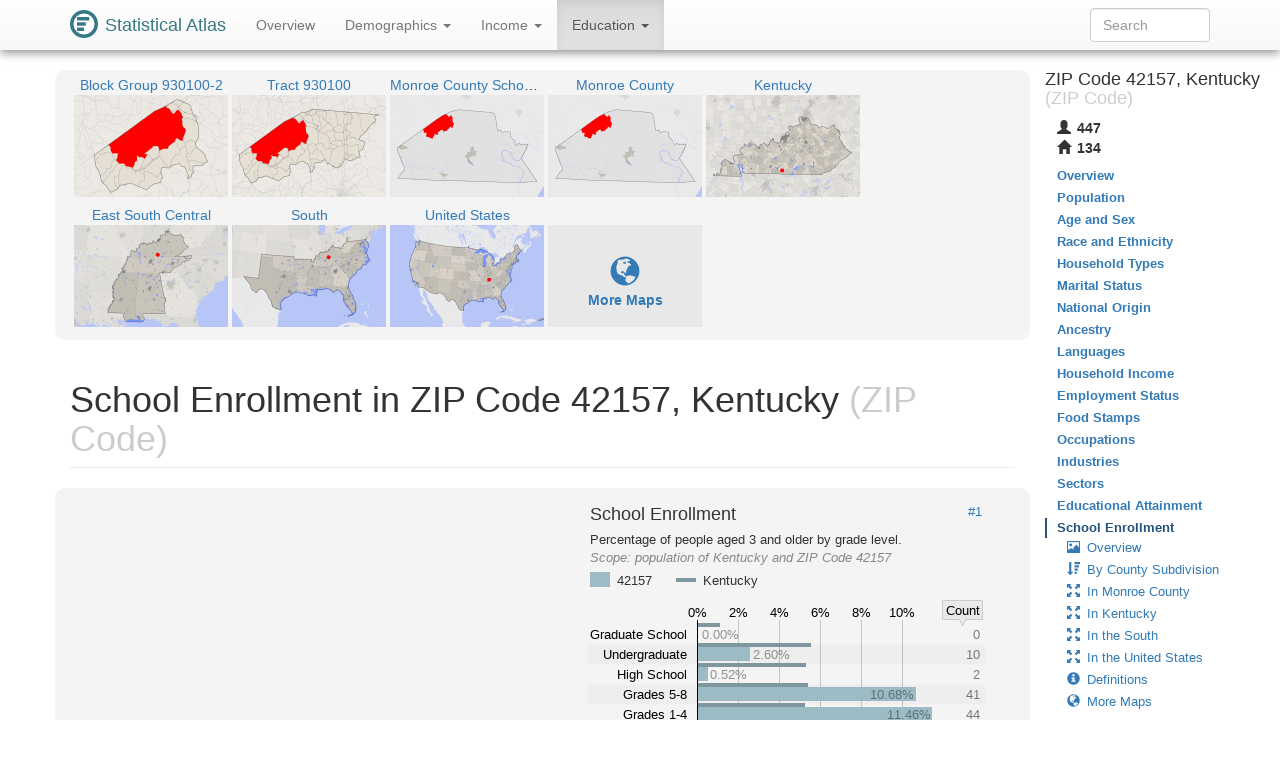

--- FILE ---
content_type: text/html
request_url: https://statisticalatlas.com/zip/42157/School-Enrollment
body_size: 91835
content:
<!DOCTYPE html>
<html lang='en'>
<head>
<meta charset="utf-8">

<meta name="description" content="Statistical Atlas: The Demographic Statistical Atlas of the United States">
<meta name="viewport" content="width=device-width, initial-scale=1">
<meta http-equiv="X-UA-Compatible" content="IE=edge">
<link rel="stylesheet" type="text/css" href="/assets/all_55c71176dbcde52959c3cdb8bb73ad24.css">
<link rel="shortcut icon" type="image/png" href="/assets/logos/statistical-atlas-logo-16_770dd16483278df54fae584705f16d41.png">
<script type="text/javascript">
if(typeof console == 'undefined')console={};if(typeof console.log == 'undefined')console.log=function(){};
</script>
<script src="/assets/all_d842a8eece0f346f51348240ec027f81.js" type="text/javascript"></script>
<!--[if lt IE 9]>
<script src="/assets/javascripts/html5.js" type="text/javascript"></script>
<![endif]-->
<script data-cfasync="false" type="text/javascript">
  window.snigelPubConf = {
    "adengine": {
      "activeAdUnits": ["statisticalatlas_adhesion_desktop", "statisticalatlas_adhesion_mobile", "statisticalatlas_demographics_1", "statisticalatlas_demographics_2", "statisticalatlas_demographics_3", "statisticalatlas_homepage_1", "statisticalatlas_homepage_2", "statisticalatlas_homepage_3", "statisticalatlas_outstream", "statisticalatlas_sidebar-left"]
    }
  }
</script>

<script async data-cfasync="false" src="https://cdn.snigelweb.com/adengine/statisticalatlas.com/loader.js" type="text/javascript"></script>
<!--<script async data-cfasync="false" src="https://staging-cdn.snigelweb.com/adengine/statisticalatlas.com/loader.js" type="text/javascript"></script>-->

<title>The Demographic Statistical Atlas of the United States - Statistical Atlas</title>
<script type="text/javascript">
(function(i,s,o,g,r,a,m){i['GoogleAnalyticsObject']=r;i[r]=i[r]||function(){
(i[r].q=i[r].q||[]).push(arguments)},i[r].l=1*new Date();a=s.createElement(o),
m=s.getElementsByTagName(o)[0];a.async=1;a.src=g;m.parentNode.insertBefore(a,m)
})(window,document,'script','//www.google-analytics.com/analytics.js','ga');

ga('create', 'UA-1558567-15', "auto"); ga('send', 'pageview'); 
</script>
<script type="text/javascript">
var GlobalsShared = {"locale":"en-US","localeQueryParameter":"lc"};
</script>
<!-- generic-123-abc -->
</head>

<body data-target="#contents-nav" data-spy="scroll" id="top" style="position: relative;">
<div id="hover-bubble-container">
<div id="hover-bubble-contents" style="display:none;">Testing</div>
</div>
<nav class="navbar navbar-default navbar-fixed-top animate-top affix-top">
<div class="container-fluid container-capped">
<div class="navbar-header">
<button data-target="#navbar-collapse-id" class="navbar-toggle" data-toggle="collapse">
<span class="sr-only">Toggle Navigation</span><span class="icon-bar"></span><span class="icon-bar"></span><span class="icon-bar"></span>
</button>
<a href="/" class="navbar-brand">
<div class="logo-container">
<svg
   xmlns="http://www.w3.org/2000/svg"
   version="1.1"
   viewBox="0 0 16 16">
  <g style="fill:#387886">
    <circle r="8" cy="8" cx="8" />
    <circle r="6" cy="8" cx="8" style="fill:#ffffff" />
    <rect y="4" x="4" height="2" width="7" />
    <rect y="7" x="4" height="2" width="5" />
    <rect y="10" x="4" height="2" width="4" />
  </g>
</svg>
</div>
<span class="logo-text">Statistical Atlas</span>
</a>
</div>
<div class="collapse navbar-collapse" id="navbar-collapse-id">
<ul class="nav navbar-nav">

<li>
<a href="/zip/42157/Overview">
Overview
</a>
</li>
<li class="dropdown">
<a href="#" class="dropdown-toggle" data-toggle="dropdown">
Demographics <span class="caret"></span>
</a>
<ul class="dropdown-menu">
<li>
<a href="/zip/42157/Population">Population</a>
</li>
<li>
<a href="/zip/42157/Age-and-Sex">Age and Sex</a>
</li>
<li>
<a href="/zip/42157/Race-and-Ethnicity">Race and Ethnicity</a>
</li>
<li>
<a href="/zip/42157/Household-Types">Household Types</a>
</li>
<li>
<a href="/zip/42157/Marital-Status">Marital Status</a>
</li>
<li>
<a href="/zip/42157/National-Origin">National Origin</a>
</li>
<li>
<a href="/zip/42157/Ancestry">Ancestry</a>
</li>
<li>
<a href="/zip/42157/Languages">Languages</a>
</li>
</ul>
</li>
<li class="dropdown">
<a href="#" class="dropdown-toggle" data-toggle="dropdown">
Income <span class="caret"></span>
</a>
<ul class="dropdown-menu">
<li>
<a href="/zip/42157/Household-Income">Household Income</a>
</li>
<li>
<a href="/zip/42157/Employment-Status">Employment Status</a>
</li>
<li>
<a href="/zip/42157/Food-Stamps">Food Stamps</a>
</li>
<li>
<a href="/zip/42157/Occupations">Occupations</a>
</li>
<li>
<a href="/zip/42157/Industries">Industries</a>
</li>
<li>
<a href="/zip/42157/Sectors">Sectors</a>
</li>
</ul>
</li>
<li class="dropdown active">
<a href="#" class="dropdown-toggle" data-toggle="dropdown">
Education <span class="caret"></span>
</a>
<ul class="dropdown-menu">
<li>
<a href="/zip/42157/Educational-Attainment">Educational Attainment</a>
</li>
<li class="active">
<a href="/zip/42157/School-Enrollment">School Enrollment</a>
</li>
</ul>
</li>

</ul>
<form method="GET" class="navbar-form navbar-right" id="search-form">
<div class="form-group">
<input type="text" placeholder="Search" class="form-control" id="search-field">
</div>
</form>
</div>
</div>
</nav>
<div class="container-fluid container-capped">

<script type="text/javascript">
var dropDownFigureStrings = {}; 
</script>
<div class="row">
<div class="col-sm-12 col-md-10">
<div class="sidebar-slot-outer">
<div class="sidebar-slot-inner">
<!-- adngin-statisticalatlas_sidebar-left-0 -->
<div id="adngin-statisticalatlas_sidebar-left-0"></div>
</div>
</div>

<div class="row gray-rounded-box hidden-xs">
<div class="col-lg-12 no-gutter-sm">
<div class="mini-map-container clearfix">

<div title="Block Group 930100-2" class="mini-map-unit" alt="Block Group 930100-2" style="position: relative; width: 154px;">
<div class="mini-map-title">
<a href="/block-group/Kentucky/Monroe-County/930100-2/Overview">
<span class="mini-map-title-span">Block Group 930100-2</span>
</a>
</div>
<a href="/block-group/Kentucky/Monroe-County/930100-2/Overview">
<div style="position: relative; width: 154px; height: 102px;">
<img src="/maps/context/under/277389" style="position: absolute; top: 0; left: 0; width: 154px; height: 102px;">
<img src="[data-uri]" style="position: absolute; top: 0; left: 0; width: 154px; height: 102px;">
<img src="/maps/context/over/277389" style="position: absolute; top: 0; left: 0; width: 154px; height: 102px;">
</div>
</a>
</div>
<div title="Tract 930100" class="mini-map-unit" alt="Tract 930100" style="position: relative; width: 154px;">
<div class="mini-map-title">
<a href="/tract/Kentucky/Monroe-County/930100/Overview">
<span class="mini-map-title-span">Tract 930100</span>
</a>
</div>
<a href="/tract/Kentucky/Monroe-County/930100/Overview">
<div style="position: relative; width: 154px; height: 102px;">
<img src="/maps/context/under/153491" style="position: absolute; top: 0; left: 0; width: 154px; height: 102px;">
<img src="[data-uri]" style="position: absolute; top: 0; left: 0; width: 154px; height: 102px;">
<img src="/maps/context/over/153491" style="position: absolute; top: 0; left: 0; width: 154px; height: 102px;">
</div>
</a>
</div>
<div title="Monroe County School District" class="mini-map-unit" alt="Monroe County School District" style="position: relative; width: 154px;">
<div class="mini-map-title">
<a href="/school-district/Kentucky/Monroe-County-School-District/Overview">
<span class="mini-map-title-span">Monroe County School District</span>
</a>
</div>
<a href="/school-district/Kentucky/Monroe-County-School-District/Overview">
<div style="position: relative; width: 154px; height: 102px;">
<img src="/maps/context/under/111372" style="position: absolute; top: 0; left: 0; width: 154px; height: 102px;">
<img src="[data-uri]" style="position: absolute; top: 0; left: 0; width: 154px; height: 102px;">
<img src="/maps/context/over/111372" style="position: absolute; top: 0; left: 0; width: 154px; height: 102px;">
</div>
</a>
</div>
<div title="Monroe County" class="mini-map-unit" alt="Monroe County" style="position: relative; width: 154px;">
<div class="mini-map-title">
<a href="/county/Kentucky/Monroe-County/Overview">
<span class="mini-map-title-span">Monroe County</span>
</a>
</div>
<a href="/county/Kentucky/Monroe-County/Overview">
<div style="position: relative; width: 154px; height: 102px;">
<img src="/maps/context/under/1310" style="position: absolute; top: 0; left: 0; width: 154px; height: 102px;">
<img src="[data-uri]" style="position: absolute; top: 0; left: 0; width: 154px; height: 102px;">
<img src="/maps/context/over/1310" style="position: absolute; top: 0; left: 0; width: 154px; height: 102px;">
</div>
</a>
</div>
<div title="Kentucky" class="mini-map-unit" alt="Kentucky" style="position: relative; width: 154px;">
<div class="mini-map-title">
<a href="/state/Kentucky/Overview">
<span class="mini-map-title-span">Kentucky</span>
</a>
</div>
<a href="/state/Kentucky/Overview">
<div style="position: relative; width: 154px; height: 102px;">
<img src="/maps/context/under/51" style="position: absolute; top: 0; left: 0; width: 154px; height: 102px;">
<img src="[data-uri]" style="position: absolute; top: 0; left: 0; width: 154px; height: 102px;">
<img src="/maps/context/over/51" style="position: absolute; top: 0; left: 0; width: 154px; height: 102px;">
</div>
</a>
</div>
<div title="East South Central" class="mini-map-unit" alt="East South Central" style="position: relative; width: 154px;">
<div class="mini-map-title">
<a href="/division/East-South-Central/Overview">
<span class="mini-map-title-span">East South Central</span>
</a>
</div>
<a href="/division/East-South-Central/Overview">
<div style="position: relative; width: 154px; height: 102px;">
<img src="/maps/context/under/14" style="position: absolute; top: 0; left: 0; width: 154px; height: 102px;">
<img src="[data-uri]" style="position: absolute; top: 0; left: 0; width: 154px; height: 102px;">
<img src="/maps/context/over/14" style="position: absolute; top: 0; left: 0; width: 154px; height: 102px;">
</div>
</a>
</div>
<div title="South" class="mini-map-unit" alt="South" style="position: relative; width: 154px;">
<div class="mini-map-title">
<a href="/region/South/Overview">
<span class="mini-map-title-span">South</span>
</a>
</div>
<a href="/region/South/Overview">
<div style="position: relative; width: 154px; height: 102px;">
<img src="/maps/context/under/5" style="position: absolute; top: 0; left: 0; width: 154px; height: 102px;">
<img src="[data-uri]" style="position: absolute; top: 0; left: 0; width: 154px; height: 102px;">
<img src="/maps/context/over/5" style="position: absolute; top: 0; left: 0; width: 154px; height: 102px;">
</div>
</a>
</div>
<div title="United States" class="mini-map-unit" alt="United States" style="position: relative; width: 154px;">
<div class="mini-map-title">
<a href="/United-States/Overview">
<span class="mini-map-title-span">United States</span>
</a>
</div>
<a href="/United-States/Overview">
<div style="position: relative; width: 154px; height: 102px;">
<img src="/maps/context/under/1" style="position: absolute; top: 0; left: 0; width: 154px; height: 102px;">
<img src="[data-uri]" style="position: absolute; top: 0; left: 0; width: 154px; height: 102px;">
<img src="/maps/context/over/1" style="position: absolute; top: 0; left: 0; width: 154px; height: 102px;">
</div>
</a>
</div>

<div class="mini-map-unit" style="position: relative; width: 154px;">
<div class="mini-map-title">
<span class="mini-map-title-span">
&nbsp;
</span>
</div>
<a href="#more-maps">
<div style="position: relative; width: 154px; height: 102px; background-color: rgba(0,0,0,0.05);">
<p class="b" style="padding-top: 30px; text-align: center; ">
<span class="glyphicon glyphicon-globe" style="font-size: 30px;"> </span><br>More Maps
</p>
</div>
</a>
</div>
</div>
</div>
</div>
<h1 class="page-header">
School Enrollment in ZIP Code 42157, Kentucky<span class="topic-category"> (ZIP Code)</span>
</h1>
<section id="school-enrollment">
<div id="overview">
<div class="row figure-row gray-rounded-box">
<div class="col-sm-6 figure-col no-gutter ad_figure_col">
<div class="Ads-figure_unit large_rectangle hidden-print">
<!-- AD 3331109619 -->
<!-- adngin-statisticalatlas_demographics_1-0 -->
<div id="adngin-statisticalatlas_demographics_1-0"></div>

</div>
</div>
<div class="col-sm-6 figure-col no-gutter">

<div class="figure-container" style="max-width: 400px" id="figure/school-enrollment">
<div class="figure-above-chart" style="padding: 2.0px 4.0px 2.0px 4.0px;">
<h4 class="figure-title">
School Enrollment<a href="#figure/school-enrollment" title="Perma-link to figure / map #1" class="figure-share" alt="Perma-link to figure / map #1">#1</a>
</h4>
<div class="figure-caption">
Percentage of people aged 3 and older by grade level.
</div>
<div class="figure-scope">
<span class="figure-scope-label">Scope: </span><span class="figure-scope-body">population of Kentucky and ZIP Code 42157</span>
</div>
<div class="figure-legend">
<div class="figure-legend-entry">
<div class="pull-left">
<div class="figure-legend-area" style="background-color: rgba(157,187,196,1);"></div>
</div>
<div class="figure-legend-label">
42157
</div>
</div>
<div class="figure-legend-entry">
<div class="pull-left">
<span class="figure-legend-line" style="background-color: #7e969d;"> </span>
</div>
<div class="figure-legend-label">
Kentucky
</div>
</div>
</div>
<div class="figure-post-legend">
</div>
</div>
<div class="figure-contents" style="padding-bottom: 42.75%; ">
<svg font-family="sans-serif" viewBox="0 0 400 171" xmlns:xlink="http://www.w3.org/1999/xlink" font-style="normal" font-size="13" width="100%" xmlns="http://www.w3.org/2000/svg" font-weight="normal" version="1.1"><g font-family="sans-serif" text-decoration="none" font-style="normal" font-size="13" font-weight="normal"><g stroke-width="1" stroke="#000" stroke-opacity="0.2"><line x2="111.5" pointer-events="none" y1="21" x1="111.5" y2="169" /><line x2="152.5" pointer-events="none" y1="21" x1="152.5" y2="169" /><line x2="193.5" pointer-events="none" y1="21" x1="193.5" y2="169" /><line x2="234.5" pointer-events="none" y1="21" x1="234.5" y2="169" /><line x2="275.5" pointer-events="none" y1="21" x1="275.5" y2="169" /><line x2="316.5" pointer-events="none" y1="21" x1="316.5" y2="169" /></g><g fill="#000"><text y="17.72" text-anchor="middle" x="111">0%</text><text y="17.72" text-anchor="middle" x="152.02">2%</text><text y="17.72" text-anchor="middle" x="193.04">4%</text><text y="17.72" text-anchor="middle" x="234.05">6%</text><text y="17.72" text-anchor="middle" x="275.07">8%</text><text y="17.72" text-anchor="middle" x="316.09">10%</text></g><path stroke-width="0.5" stroke="#000" d="M356.5,1.5L396.5,1.5L396.5,20.5L379.75,20.5L376.5,27L373.25,20.5L356.5,20.5z" fill="#e9e9e9" stroke-opacity="0.3" /><text y="15.89" text-anchor="middle" x="376.5" fill="#000">Count</text><rect fill-opacity="0.025" y="25.5" x="1.5" height="20" width="398" fill="#fff" /><g><text font-family="sans-serif" y="39.89" text-decoration="none" text-anchor="end" x="101" font-style="normal" font-size="13" font-weight="normal">Graduate School</text></g><rect fill-opacity="0.025" y="45.5" x="1.5" height="20" width="398" fill="#000" /><g><text font-family="sans-serif" y="59.89" text-decoration="none" text-anchor="end" x="101" font-style="normal" font-size="13" font-weight="normal">Undergraduate</text></g><rect fill-opacity="0.025" y="65.5" x="1.5" height="20" width="398" fill="#fff" /><g><text font-family="sans-serif" y="79.89" text-decoration="none" text-anchor="end" x="101" font-style="normal" font-size="13" font-weight="normal">High School</text></g><rect fill-opacity="0.025" y="85.5" x="1.5" height="20" width="398" fill="#000" /><g><text font-family="sans-serif" y="99.89" text-decoration="none" text-anchor="end" x="101" font-style="normal" font-size="13" font-weight="normal">Grades 5-8</text></g><rect fill-opacity="0.025" y="105.5" x="1.5" height="20" width="398" fill="#fff" /><g><text font-family="sans-serif" y="119.89" text-decoration="none" text-anchor="end" x="101" font-style="normal" font-size="13" font-weight="normal">Grades 1-4</text></g><rect fill-opacity="0.025" y="125.5" x="1.5" height="20" width="398" fill="#000" /><g><text font-family="sans-serif" y="139.89" text-decoration="none" text-anchor="end" x="101" font-style="normal" font-size="13" font-weight="normal">Kindergarten</text></g><rect fill-opacity="0.025" y="145.5" x="1.5" height="20" width="398" fill="#fff" /><g><text font-family="sans-serif" y="159.89" text-decoration="none" text-anchor="end" x="101" font-style="normal" font-size="13" font-weight="normal">Preschool</text></g><rect fill-opacity="1.000" y="28" x="111" height="14" width="0" fill="#9dbbc4"><title>0.000000%</title></rect><g><title>0.000000%</title><text fill-opacity="0.400" y="39.89" text-anchor="end" x="153" fill="#000">0.00%</text></g><rect fill-opacity="1.000" y="24" x="111" height="4" width="23" fill="#7e969d"><title>1.126169%</title></rect><text fill-opacity="0.500" y="39.89" text-anchor="end" x="393.5" fill="#000">0</text><rect fill-opacity="1.000" y="48" x="111" height="14" width="53" fill="#9dbbc4"><title>2.604167%</title></rect><rect fill-opacity="1.000" y="44" x="111" height="4" width="114" fill="#7e969d"><title>5.561290%</title></rect><g><title>2.604167%</title><text fill-opacity="0.400" y="59.89" x="167" fill="#000">2.60%</text></g><text fill-opacity="0.500" y="59.89" text-anchor="end" x="393.5" fill="#000">10</text><rect fill-opacity="1.000" y="68" x="111" height="14" width="11" fill="#9dbbc4"><title>0.520833%</title></rect><rect fill-opacity="1.000" y="64" x="111" height="4" width="109" fill="#7e969d"><title>5.321562%</title></rect><g><title>0.520833%</title><text fill-opacity="0.400" y="79.89" x="124" fill="#000">0.52%</text></g><text fill-opacity="0.500" y="79.89" text-anchor="end" x="393.5" fill="#000">2</text><rect fill-opacity="1.000" y="88" x="111" height="14" width="219" fill="#9dbbc4"><title>10.677083%</title></rect><rect fill-opacity="1.000" y="84" x="111" height="4" width="111" fill="#7e969d"><title>5.422556%</title></rect><g><title>10.677083%</title><text fill-opacity="0.400" y="99.89" x="284" fill="#000">10.68%</text></g><text fill-opacity="0.500" y="99.89" text-anchor="end" x="393.5" fill="#000">41</text><rect fill-opacity="1.000" y="108" x="111" height="14" width="235" fill="#9dbbc4"><title>11.458333%</title></rect><rect fill-opacity="1.000" y="104" x="111" height="4" width="108" fill="#7e969d"><title>5.288595%</title></rect><g><title>11.458333%</title><text fill-opacity="0.400" y="119.89" x="301" fill="#000">11.46%</text></g><text fill-opacity="0.500" y="119.89" text-anchor="end" x="393.5" fill="#000">44</text><rect fill-opacity="1.000" y="128" x="111" height="14" width="0" fill="#9dbbc4"><title>0.000000%</title></rect><g><title>0.000000%</title><text fill-opacity="0.400" y="139.89" text-anchor="end" x="153" fill="#000">0.00%</text></g><rect fill-opacity="1.000" y="124" x="111" height="4" width="28" fill="#7e969d"><title>1.342571%</title></rect><text fill-opacity="0.500" y="139.89" text-anchor="end" x="393.5" fill="#000">0</text><rect fill-opacity="1.000" y="148" x="111" height="14" width="0" fill="#9dbbc4"><title>0.000000%</title></rect><g><title>0.000000%</title><text fill-opacity="0.400" y="159.89" text-anchor="end" x="153" fill="#000">0.00%</text></g><rect fill-opacity="1.000" y="144" x="111" height="4" width="30" fill="#7e969d"><title>1.468419%</title></rect><text fill-opacity="0.500" y="159.89" text-anchor="end" x="393.5" fill="#000">0</text><line stroke-width="1" stroke="#000" x2="111.5" pointer-events="none" y1="21" x1="111.5" y2="169" stroke-opacity="1.0" /></g></svg>
</div>
<div class="figure-footer" style="padding: 2.0px 4.0px 2.0px 4.0px;">
<table>
<tr style="padding-bottom:1px;">
<td class="figure-gutter-footnote-td">
<span class="figure-gutter-footnote-symbol">Count</span>
</td>
<td>
<span>
number of people in category
</span>
</td>
</tr>
</table>
</div>
</div>

</div>
</div>
<div class="row figure-row gray-rounded-box">
<div class="col-sm-6 figure-col no-gutter">

<div class="figure-container" style="max-width: 400px" id="figure/school-enrollment-sex-ratio">
<div class="figure-above-chart" style="padding: 2.0px 4.0px 2.0px 4.0px;">
<h4 class="figure-title">
School Enrollment Sex Ratio<a href="#figure/school-enrollment-sex-ratio" title="Perma-link to figure / map #2" class="figure-share" alt="Perma-link to figure / map #2">#2</a>
</h4>
<div class="figure-caption">
Percentage more males or females enrolled in school among people aged 3 and older.
</div>
<div class="figure-scope">
<span class="figure-scope-label">Scope: </span><span class="figure-scope-body">population of Kentucky and ZIP Code 42157</span>
</div>
<div class="figure-legend">
<table class="figure-legend-table">
<tr>
<td></td>
<td style="text-align:center;">
More Females
</td>
<td style="text-align:center;">
More Males
</td>
</tr>
<tr>
<td style="text-align:right;">Kentucky</td>
<td style="text-align:center;">
<div class="figure-legend-line" style="background-color: #c0859b;"></div>
</td>
<td style="text-align:center;">
<div class="figure-legend-line" style="background-color: #7ba5cc;"></div>
</td>
</tr>
<tr>
<td style="text-align:right;">42157</td>
<td style="text-align:center;">
<div class="figure-legend-area" style="background-color: #f0a6c2;"></div>
</td>
<td style="text-align:center;">
<div class="figure-legend-area" style="background-color: #9aceff;"></div>
</td>
</tr>
</table>
</div>
<div class="figure-post-legend">
</div>
</div>
<div class="figure-contents" style="padding-bottom: 27.75%; ">
<svg font-family="sans-serif" viewBox="0 0 400 111" xmlns:xlink="http://www.w3.org/1999/xlink" font-style="normal" font-size="13" width="100%" xmlns="http://www.w3.org/2000/svg" font-weight="normal" version="1.1"><g font-family="sans-serif" text-decoration="none" font-style="normal" font-size="13" font-weight="normal"><g stroke-width="1" stroke="#000" stroke-opacity="0.2"><line x2="98.5" pointer-events="none" y1="21" x1="98.5" y2="109" /><line x2="158.5" pointer-events="none" y1="21" x1="158.5" y2="109" /><line x2="219.5" pointer-events="none" y1="21" x1="219.5" y2="109" /><line x2="280.5" pointer-events="none" y1="21" x1="280.5" y2="109" /><line x2="341.5" pointer-events="none" y1="21" x1="341.5" y2="109" /></g><g fill="#000"><text y="17.72" text-anchor="middle" x="98">1,000%</text><text y="17.72" text-anchor="middle" x="158.75">500%</text><text y="17.72" text-anchor="middle" x="219.5">0%</text><text y="17.72" text-anchor="middle" x="280.25">500%</text><text y="17.72" text-anchor="middle" x="331">1,000%</text></g><path stroke-width="0.5" stroke="#000" d="M351.5,1.5L371.5,1.5L371.5,20.5L364.75,20.5L361.5,27L358.25,20.5L351.5,20.5z" fill="#e9e9e9" stroke-opacity="0.3" /><text y="15.89" text-anchor="middle" x="361.5" fill="#000">F</text><path stroke-width="0.5" stroke="#000" d="M376.5,1.5L396.5,1.5L396.5,20.5L389.75,20.5L386.5,27L383.25,20.5L376.5,20.5z" fill="#e9e9e9" stroke-opacity="0.3" /><text y="15.89" text-anchor="middle" x="386.5" fill="#000">M</text><rect fill-opacity="0.025" y="25.5" x="1.5" height="20" width="398" fill="#fff" /><g><text font-family="sans-serif" y="39.89" text-decoration="none" text-anchor="end" x="88" font-style="normal" font-size="13" font-weight="normal">Undergraduate</text></g><rect fill-opacity="0.025" y="45.5" x="1.5" height="20" width="398" fill="#000" /><g><text font-family="sans-serif" y="59.89" text-decoration="none" text-anchor="end" x="88" font-style="normal" font-size="13" font-weight="normal">High School</text></g><rect fill-opacity="0.025" y="65.5" x="1.5" height="20" width="398" fill="#fff" /><g><text font-family="sans-serif" y="79.89" text-decoration="none" text-anchor="end" x="88" font-style="normal" font-size="13" font-weight="normal">Grades 5-8</text></g><rect fill-opacity="0.025" y="85.5" x="1.5" height="20" width="398" fill="#000" /><g><text font-family="sans-serif" y="99.89" text-decoration="none" text-anchor="end" x="88" font-style="normal" font-size="13" font-weight="normal">Grades 1-4</text></g><rect fill-opacity="1.000" y="24" x="215" height="4" width="5" fill="#c0859b"><title>-34.297574%</title></rect><rect fill-opacity="1.000" y="28" x="220" height="14" width="121" fill="#9aceff"><title>1,000.000000%</title></rect><g><title>1,000.000000%</title><text fill-opacity="0.400" y="39.89" x="288" fill="#000">> 1000%</text></g><text fill-opacity="0.500" y="39.89" text-anchor="end" x="368.5" fill="#000">0</text><text fill-opacity="0.500" y="39.89" text-anchor="end" x="393.5" fill="#000">10</text><rect fill-opacity="1.000" y="48" x="220" height="14" width="121" fill="#9aceff"><title>1,000.000000%</title></rect><rect fill-opacity="1.000" y="44" x="220" height="4" width="0" fill="#7ba5cc"><title>5.884172%</title></rect><g><title>1,000.000000%</title><text fill-opacity="0.400" y="59.89" x="288" fill="#000">> 1000%</text></g><text fill-opacity="0.500" y="59.89" text-anchor="end" x="368.5" fill="#000">0</text><text fill-opacity="0.500" y="59.89" text-anchor="end" x="393.5" fill="#000">2</text><rect fill-opacity="1.000" y="68" x="220" height="14" width="121" fill="#9aceff"><title>1,000.000000%</title></rect><rect fill-opacity="1.000" y="64" x="220" height="4" width="0" fill="#7ba5cc"><title>6.357885%</title></rect><g><title>1,000.000000%</title><text fill-opacity="0.400" y="79.89" x="288" fill="#000">> 1000%</text></g><text fill-opacity="0.500" y="79.89" text-anchor="end" x="368.5" fill="#000">0</text><text fill-opacity="0.500" y="79.89" text-anchor="end" x="393.5" fill="#000">41</text><rect fill-opacity="1.000" y="88" x="214" height="14" width="6" fill="#f0a6c2"><title>-44.444444%</title></rect><g><title>-44.444444%</title><text fill-opacity="0.400" y="99.89" text-anchor="end" x="211" fill="#000">44.4%</text></g><rect fill-opacity="1.000" y="84" x="220" height="4" width="0" fill="#7ba5cc"><title>2.446533%</title></rect><text fill-opacity="0.500" y="99.89" text-anchor="end" x="368.5" fill="#000">26</text><text fill-opacity="0.500" y="99.89" text-anchor="end" x="393.5" fill="#000">18</text><line stroke-width="1" stroke="#000" x2="219.5" pointer-events="none" y1="21" x1="219.5" y2="109" stroke-opacity="1.0" /></g></svg>
</div>
<div class="figure-footer" style="padding: 2.0px 4.0px 2.0px 4.0px;">
<table>
<tr style="padding-bottom:1px;">
<td class="figure-gutter-footnote-td">
<span class="figure-gutter-footnote-symbol">F</span>
</td>
<td>
<span>
number of females in category
</span>
</td>
</tr>
<tr style="padding-bottom:1px;">
<td class="figure-gutter-footnote-td">
<span class="figure-gutter-footnote-symbol">M</span>
</td>
<td>
<span>
number of males in category
</span>
</td>
</tr>
</table>
</div>
</div>

</div>
<div class="col-sm-6 figure-col no-gutter ad_figure_col">
<div class="Ads-figure_unit large_rectangle hidden-print">
<!-- AD 6917402344 -->
<!-- adngin-statisticalatlas_demographics_2-0 -->
<div id="adngin-statisticalatlas_demographics_2-0"></div>

</div>
</div>
</div>
<div class="row figure-row gray-rounded-box">
<div class="col-sm-6 figure-col no-gutter">

<div class="figure-container" style="max-width: 400px" id="figure/school-enrollment-by-age">
<div class="figure-above-chart" style="padding: 2.0px 4.0px 2.0px 4.0px;">
<h4 class="figure-title">
School Enrollment By Age<a href="#figure/school-enrollment-by-age" title="Perma-link to figure / map #3" class="figure-share" alt="Perma-link to figure / map #3">#3</a>
</h4>
<div class="figure-caption">
Percentage of total enrollment by age cohort.
</div>
<div class="figure-scope">
<span class="figure-scope-label">Scope: </span><span class="figure-scope-body">population of Kentucky and ZIP Code 42157</span>
</div>
<div class="figure-legend">
<table class="figure-legend-table">
<tr>
<td></td>
<td style="text-align:center;">
Not Enrolled
</td>
<td style="text-align:center;">
Enrolled
</td>
</tr>
<tr>
<td style="text-align:right;">Kentucky</td>
<td style="text-align:center;">
<div class="figure-legend-line" style="background-color: #b86eb8;"></div>
</td>
<td style="text-align:center;">
<div class="figure-legend-line" style="background-color: #568f56;"></div>
</td>
</tr>
<tr>
<td style="text-align:right;">42157</td>
<td style="text-align:center;">
<div class="figure-legend-area" style="background-color: #e68ae6;"></div>
</td>
<td style="text-align:center;">
<div class="figure-legend-area" style="background-color: #6bb36b;"></div>
</td>
</tr>
</table>
</div>
<div class="figure-post-legend">
</div>
</div>
<div class="figure-contents" style="padding-bottom: 47.75%; ">
<svg font-family="sans-serif" viewBox="0 0 400 191" xmlns:xlink="http://www.w3.org/1999/xlink" font-style="normal" font-size="13" width="100%" xmlns="http://www.w3.org/2000/svg" font-weight="normal" version="1.1"><g font-family="sans-serif" text-decoration="none" font-style="normal" font-size="13" font-weight="normal"><g stroke-width="1" stroke="#000" stroke-opacity="0.2"><line x2="50.5" pointer-events="none" y1="21" x1="50.5" y2="189" /><line x2="118.5" pointer-events="none" y1="21" x1="118.5" y2="189" /><line x2="187.5" pointer-events="none" y1="21" x1="187.5" y2="189" /><line x2="256.5" pointer-events="none" y1="21" x1="256.5" y2="189" /><line x2="325.5" pointer-events="none" y1="21" x1="325.5" y2="189" /></g><g fill="#000"><text y="17.72" text-anchor="middle" x="50">100%</text><text y="17.72" text-anchor="middle" x="118.75">50%</text><text y="17.72" text-anchor="middle" x="187.5">0%</text><text y="17.72" text-anchor="middle" x="256.25">50%</text><text y="17.72" text-anchor="middle" x="315">100%</text></g><path stroke-width="0.5" stroke="#000" d="M335.5,1.5L362.5,1.5L362.5,20.5L352.25,20.5L349,27L345.75,20.5L335.5,20.5z" fill="#e9e9e9" stroke-opacity="0.3" /><text y="15.89" text-anchor="middle" x="349" fill="#000">No</text><path stroke-width="0.5" stroke="#000" d="M367.5,1.5L396.5,1.5L396.5,20.5L385.25,20.5L382,27L378.75,20.5L367.5,20.5z" fill="#e9e9e9" stroke-opacity="0.3" /><text y="15.89" text-anchor="middle" x="382" fill="#000">Yes</text><rect fill-opacity="0.025" y="25.5" x="1.5" height="20" width="398" fill="#fff" /><g><text font-family="sans-serif" y="39.89" text-decoration="none" text-anchor="end" x="40" font-style="normal" font-size="13" font-weight="normal">35+</text></g><rect fill-opacity="0.025" y="45.5" x="1.5" height="20" width="398" fill="#000" /><g><text font-family="sans-serif" y="59.89" text-decoration="none" text-anchor="end" x="40" font-style="normal" font-size="13" font-weight="normal">25-34 </text></g><rect fill-opacity="0.025" y="65.5" x="1.5" height="20" width="398" fill="#fff" /><g><text font-family="sans-serif" y="79.89" text-decoration="none" text-anchor="end" x="40" font-style="normal" font-size="13" font-weight="normal">20-24 </text></g><rect fill-opacity="0.025" y="85.5" x="1.5" height="20" width="398" fill="#000" /><g><text font-family="sans-serif" y="99.89" text-decoration="none" text-anchor="end" x="40" font-style="normal" font-size="13" font-weight="normal">18-19</text></g><rect fill-opacity="0.025" y="105.5" x="1.5" height="20" width="398" fill="#fff" /><g><text font-family="sans-serif" y="119.89" text-decoration="none" text-anchor="end" x="40" font-style="normal" font-size="13" font-weight="normal">15-17</text></g><rect fill-opacity="0.025" y="125.5" x="1.5" height="20" width="398" fill="#000" /><g><text font-family="sans-serif" y="139.89" text-decoration="none" text-anchor="end" x="40" font-style="normal" font-size="13" font-weight="normal">10-14</text></g><rect fill-opacity="0.025" y="145.5" x="1.5" height="20" width="398" fill="#fff" /><g><text font-family="sans-serif" y="159.89" text-decoration="none" text-anchor="end" x="40" font-style="normal" font-size="13" font-weight="normal">5-9</text></g><rect fill-opacity="0.025" y="165.5" x="1.5" height="20" width="398" fill="#000" /><g><text font-family="sans-serif" y="179.89" text-decoration="none" text-anchor="end" x="40" font-style="normal" font-size="13" font-weight="normal">3-4</text></g><rect fill-opacity="1.000" y="28" x="50" height="14" width="138" fill="#e68ae6"><title>-100.000000%</title></rect><rect fill-opacity="1.000" y="24" x="53" height="4" width="135" fill="#b86eb8"><title>-97.673104%</title></rect><g><title>-100.000000%</title><text fill-opacity="0.400" y="39.89" text-anchor="end" x="95" fill="#000">100.0%</text></g><rect fill-opacity="1.000" y="28" x="188" height="14" width="0" fill="#6bb36b"><title>0.000000%</title></rect><rect fill-opacity="1.000" y="24" x="188" height="4" width="3" fill="#568f56"><title>2.326896%</title></rect><g><title>0.000000%</title><text fill-opacity="0.400" y="39.89" x="190" fill="#000">0.0%</text></g><text fill-opacity="0.500" y="39.89" text-anchor="end" x="359.5" fill="#000">199</text><text fill-opacity="0.500" y="39.89" text-anchor="end" x="393.5" fill="#000">0</text><rect fill-opacity="1.000" y="48" x="50" height="14" width="138" fill="#e68ae6"><title>-100.000000%</title></rect><rect fill-opacity="1.000" y="44" x="66" height="4" width="122" fill="#b86eb8"><title>-88.240172%</title></rect><g><title>-100.000000%</title><text fill-opacity="0.400" y="59.89" text-anchor="end" x="95" fill="#000">100.0%</text></g><rect fill-opacity="1.000" y="48" x="188" height="14" width="0" fill="#6bb36b"><title>0.000000%</title></rect><rect fill-opacity="1.000" y="44" x="188" height="4" width="16" fill="#568f56"><title>11.759828%</title></rect><g><title>0.000000%</title><text fill-opacity="0.400" y="59.89" x="190" fill="#000">0.0%</text></g><text fill-opacity="0.500" y="59.89" text-anchor="end" x="359.5" fill="#000">71</text><text fill-opacity="0.500" y="59.89" text-anchor="end" x="393.5" fill="#000">0</text><rect fill-opacity="1.000" y="68" x="188" height="14" width="0" fill="#e68ae6"><title>-0.000000%</title></rect><rect fill-opacity="1.000" y="64" x="101" height="4" width="87" fill="#b86eb8"><title>-63.254788%</title></rect><g><title>0.000000%</title><text fill-opacity="0.400" y="79.89" text-anchor="end" x="184" fill="#000">0.0%</text></g><rect fill-opacity="1.000" y="68" x="188" height="14" width="137" fill="#6bb36b"><title>100.000000%</title></rect><rect fill-opacity="1.000" y="64" x="188" height="4" width="50" fill="#568f56"><title>36.745212%</title></rect><g><title>100.000000%</title><text fill-opacity="0.400" y="79.89" x="280" fill="#000">100.0%</text></g><text fill-opacity="0.500" y="79.89" text-anchor="end" x="359.5" fill="#000">0</text><text fill-opacity="0.500" y="79.89" text-anchor="end" x="393.5" fill="#000">10</text><rect fill-opacity="1.000" y="88" x="188" height="14" width="0" fill="#e68ae6"><title>-0.000000%</title></rect><rect fill-opacity="1.000" y="84" x="149" height="4" width="39" fill="#b86eb8"><title>-28.147087%</title></rect><g><title>0.000000%</title><text fill-opacity="0.400" y="99.89" text-anchor="end" x="184" fill="#000">0.0%</text></g><rect fill-opacity="1.000" y="88" x="188" height="14" width="137" fill="#6bb36b"><title>100.000000%</title></rect><rect fill-opacity="1.000" y="84" x="188" height="4" width="98" fill="#568f56"><title>71.852913%</title></rect><g><title>100.000000%</title><text fill-opacity="0.400" y="99.89" x="280" fill="#000">100.0%</text></g><text fill-opacity="0.500" y="99.89" text-anchor="end" x="359.5" fill="#000">0</text><text fill-opacity="0.500" y="99.89" text-anchor="end" x="393.5" fill="#000">2</text><rect fill-opacity="1.000" y="108" x="188" height="14" width="0" fill="#e68ae6"><title>-0.000000%</title></rect><rect fill-opacity="1.000" y="104" x="183" height="4" width="5" fill="#b86eb8"><title>-3.078240%</title></rect><g><title>0.000000%</title><text fill-opacity="0.400" y="119.89" text-anchor="end" x="184" fill="#000">0.0%</text></g><rect fill-opacity="1.000" y="108" x="188" height="14" width="137" fill="#6bb36b"><title>100.000000%</title></rect><rect fill-opacity="1.000" y="104" x="188" height="4" width="133" fill="#568f56"><title>96.921760%</title></rect><g><title>100.000000%</title><text fill-opacity="0.400" y="119.89" x="280" fill="#000">100.0%</text></g><text fill-opacity="0.500" y="119.89" text-anchor="end" x="359.5" fill="#000">0</text><text fill-opacity="0.500" y="119.89" text-anchor="end" x="393.5" fill="#000">2</text><rect fill-opacity="1.000" y="128" x="188" height="14" width="0" fill="#e68ae6"><title>-0.000000%</title></rect><rect fill-opacity="1.000" y="124" x="185" height="4" width="3" fill="#b86eb8"><title>-1.530225%</title></rect><g><title>0.000000%</title><text fill-opacity="0.400" y="139.89" text-anchor="end" x="184" fill="#000">0.0%</text></g><rect fill-opacity="1.000" y="128" x="188" height="14" width="137" fill="#6bb36b"><title>100.000000%</title></rect><rect fill-opacity="1.000" y="124" x="188" height="4" width="135" fill="#568f56"><title>98.469775%</title></rect><g><title>100.000000%</title><text fill-opacity="0.400" y="139.89" x="280" fill="#000">100.0%</text></g><text fill-opacity="0.500" y="139.89" text-anchor="end" x="359.5" fill="#000">0</text><text fill-opacity="0.500" y="139.89" text-anchor="end" x="393.5" fill="#000">45</text><rect fill-opacity="1.000" y="148" x="169" height="14" width="19" fill="#e68ae6"><title>-13.636364%</title></rect><rect fill-opacity="1.000" y="144" x="181" height="4" width="7" fill="#b86eb8"><title>-4.762176%</title></rect><g><title>-13.636364%</title><text fill-opacity="0.400" y="159.89" text-anchor="end" x="165" fill="#000">13.6%</text></g><rect fill-opacity="1.000" y="148" x="188" height="14" width="118" fill="#6bb36b"><title>86.363636%</title></rect><rect fill-opacity="1.000" y="144" x="188" height="4" width="130" fill="#568f56"><title>95.237824%</title></rect><g><title>86.363636%</title><text fill-opacity="0.400" y="159.89" x="268" fill="#000">86.4%</text></g><text fill-opacity="0.500" y="159.89" text-anchor="end" x="359.5" fill="#000">6</text><text fill-opacity="0.500" y="159.89" text-anchor="end" x="393.5" fill="#000">38</text><rect fill-opacity="1.000" y="168" x="50" height="14" width="138" fill="#e68ae6"><title>-100.000000%</title></rect><rect fill-opacity="1.000" y="164" x="108" height="4" width="80" fill="#b86eb8"><title>-58.148553%</title></rect><g><title>-100.000000%</title><text fill-opacity="0.400" y="179.89" text-anchor="end" x="95" fill="#000">100.0%</text></g><rect fill-opacity="1.000" y="168" x="188" height="14" width="0" fill="#6bb36b"><title>0.000000%</title></rect><rect fill-opacity="1.000" y="164" x="188" height="4" width="57" fill="#568f56"><title>41.851447%</title></rect><g><title>0.000000%</title><text fill-opacity="0.400" y="179.89" x="190" fill="#000">0.0%</text></g><text fill-opacity="0.500" y="179.89" text-anchor="end" x="359.5" fill="#000">11</text><text fill-opacity="0.500" y="179.89" text-anchor="end" x="393.5" fill="#000">0</text><line stroke-width="1" stroke="#000" x2="187.5" pointer-events="none" y1="21" x1="187.5" y2="189" stroke-opacity="1.0" /></g></svg>
</div>
<div class="figure-footer" style="padding: 2.0px 4.0px 2.0px 4.0px;">
<table>
<tr style="padding-bottom:1px;">
<td class="figure-gutter-footnote-td">
<span class="figure-gutter-footnote-symbol">No</span>
</td>
<td>
<span>
not enrolled in any school
</span>
</td>
</tr>
<tr style="padding-bottom:1px;">
<td class="figure-gutter-footnote-td">
<span class="figure-gutter-footnote-symbol">Yes</span>
</td>
<td>
<span>
enrolled in some school
</span>
</td>
</tr>
</table>
</div>
</div>

</div>
<div class="col-sm-6 figure-col no-gutter">

<div class="figure-container" style="max-width: 400px" id="figure/school-enrollment-sex-ratio-by-age">
<div class="figure-above-chart" style="padding: 2.0px 4.0px 2.0px 4.0px;">
<h4 class="figure-title">
School Enrollment Sex Ratio By Age<a href="#figure/school-enrollment-sex-ratio-by-age" title="Perma-link to figure / map #4" class="figure-share" alt="Perma-link to figure / map #4">#4</a>
</h4>
<div class="figure-caption">
Percentage more likely females are than males to be enrolled in school by age cohort.
</div>
<div class="figure-scope">
<span class="figure-scope-label">Scope: </span><span class="figure-scope-body">population of Kentucky and ZIP Code 42157</span>
</div>
<div class="figure-legend">
<table class="figure-legend-table">
<tr>
<td></td>
<td style="text-align:center;">
More Females
</td>
<td style="text-align:center;">
More Males
</td>
</tr>
<tr>
<td style="text-align:right;">Kentucky</td>
<td style="text-align:center;">
<div class="figure-legend-line" style="background-color: #c0859b;"></div>
</td>
<td style="text-align:center;">
<div class="figure-legend-line" style="background-color: #7ba5cc;"></div>
</td>
</tr>
<tr>
<td style="text-align:right;">42157</td>
<td style="text-align:center;">
<div class="figure-legend-area" style="background-color: #f0a6c2;"></div>
</td>
<td style="text-align:center;">
<div class="figure-legend-area" style="background-color: #9aceff;"></div>
</td>
</tr>
</table>
</div>
<div class="figure-post-legend">
</div>
</div>
<div class="figure-contents" style="padding-bottom: 17.75%; ">
<svg font-family="sans-serif" viewBox="0 0 400 71" xmlns:xlink="http://www.w3.org/1999/xlink" font-style="normal" font-size="13" width="100%" xmlns="http://www.w3.org/2000/svg" font-weight="normal" version="1.1"><g font-family="sans-serif" text-decoration="none" font-style="normal" font-size="13" font-weight="normal"><g stroke-width="1" stroke="#000" stroke-opacity="0.2"><line x2="50.5" pointer-events="none" y1="21" x1="50.5" y2="69" /><line x2="91.5" pointer-events="none" y1="21" x1="91.5" y2="69" /><line x2="133.5" pointer-events="none" y1="21" x1="133.5" y2="69" /><line x2="174.5" pointer-events="none" y1="21" x1="174.5" y2="69" /><line x2="216.5" pointer-events="none" y1="21" x1="216.5" y2="69" /><line x2="257.5" pointer-events="none" y1="21" x1="257.5" y2="69" /></g><g fill="#000"><text y="17.72" text-anchor="middle" x="50.47">0%</text><text y="17.72" text-anchor="middle" x="91.89">5%</text><text y="17.72" text-anchor="middle" x="133.31">10%</text><text y="17.72" text-anchor="middle" x="174.74">15%</text><text y="17.72" text-anchor="middle" x="216.16">20%</text><text y="17.72" text-anchor="middle" x="257.58">25%</text></g><path stroke-width="0.5" stroke="#000" d="M309.5,1.5L352.5,1.5L352.5,20.5L334.25,20.5L331,27L327.75,20.5L309.5,20.5z" fill="#e9e9e9" stroke-opacity="0.3" /><text y="15.89" text-anchor="middle" x="331" fill="#000">F</text><path stroke-width="0.5" stroke="#000" d="M357.5,1.5L396.5,1.5L396.5,20.5L380.25,20.5L377,27L373.75,20.5L357.5,20.5z" fill="#e9e9e9" stroke-opacity="0.3" /><text y="15.89" text-anchor="middle" x="377" fill="#000">M</text><rect fill-opacity="0.025" y="25.5" x="1.5" height="20" width="398" fill="#fff" /><g><text font-family="sans-serif" y="39.89" text-decoration="none" text-anchor="end" x="36" font-style="normal" font-size="13" font-weight="normal">10-14</text></g><rect fill-opacity="0.025" y="45.5" x="1.5" height="20" width="398" fill="#000" /><g><text font-family="sans-serif" y="59.89" text-decoration="none" text-anchor="end" x="36" font-style="normal" font-size="13" font-weight="normal">5-9</text></g><rect fill-opacity="1.000" y="28" x="50" height="14" width="0" fill="#9aceff"><title>0.000000%</title></rect><rect fill-opacity="1.000" y="24" x="50" height="4" width="0" fill="#c0859b"><title>-0.094647%</title></rect><g><title>0.000000%</title><text fill-opacity="0.400" y="39.89" text-anchor="end" x="81" fill="#000">0.0%</text></g><g><title>100.000%</title><text fill-opacity="0.500" y="39.89" text-anchor="end" x="349.5" fill="#000">100%</text></g><g><title>100.000%</title><text fill-opacity="0.500" y="39.89" text-anchor="end" x="393.5" fill="#000">100%</text></g><rect fill-opacity="1.000" y="44" x="46" height="4" width="4" fill="#c0859b"><title>-0.539618%</title></rect><rect fill-opacity="1.000" y="48" x="50" height="14" width="249" fill="#9aceff"><title>30.000000%</title></rect><g><title>30.000000%</title><text fill-opacity="0.400" y="59.89" x="261" fill="#000">30.0%</text></g><g><title>76.923%</title><text fill-opacity="0.500" y="59.89" text-anchor="end" x="349.5" fill="#000">76.9%</text></g><g><title>100.000%</title><text fill-opacity="0.500" y="59.89" text-anchor="end" x="393.5" fill="#000">100%</text></g><line stroke-width="1" stroke="#000" x2="50.5" pointer-events="none" y1="21" x1="50.5" y2="69" stroke-opacity="1.0" /></g></svg>
</div>
<div class="figure-footer" style="padding: 2.0px 4.0px 2.0px 4.0px;">
<table>
<tr style="padding-bottom:1px;">
<td class="figure-gutter-footnote-td">
<span class="figure-gutter-footnote-symbol">F</span>
</td>
<td>
<span>
percentage of female age cohort enrolled
</span>
</td>
</tr>
<tr style="padding-bottom:1px;">
<td class="figure-gutter-footnote-td">
<span class="figure-gutter-footnote-symbol">M</span>
</td>
<td>
<span>
percentage of male age cohort enrolled
</span>
</td>
</tr>
</table>
</div>
</div>

</div>
</div>
<div class="row figure-row gray-rounded-box">
<div class="col-sm-6 figure-col no-gutter ad_figure_col">
<div class="Ads-figure_unit large_rectangle hidden-print">
<!-- AD 4838033915 -->
<!-- adngin-statisticalatlas_demographics_3-0 -->
<div id="adngin-statisticalatlas_demographics_3-0"></div>

</div>
</div>
<div class="col-sm-6 figure-col no-gutter">

<div class="figure-container" style="max-width: 400px" id="figure/private-and-public-school-enrollment">
<div class="figure-above-chart" style="padding: 2.0px 4.0px 2.0px 4.0px;">
<h4 class="figure-title">
Private and Public School Enrollment<a href="#figure/private-and-public-school-enrollment" title="Perma-link to figure / map #5" class="figure-share" alt="Perma-link to figure / map #5">#5</a>
</h4>
<div class="figure-caption">
Percentage of total enrollment by grade level.
</div>
<div class="figure-scope">
<span class="figure-scope-label">Scope: </span><span class="figure-scope-body">population of Kentucky and ZIP Code 42157</span>
</div>
<div class="figure-legend">
<table class="figure-legend-table">
<tr>
<td></td>
<td style="text-align:center;">
Public
</td>
<td style="text-align:center;">
Private
</td>
</tr>
<tr>
<td style="text-align:right;">Kentucky</td>
<td style="text-align:center;">
<div class="figure-legend-line" style="background-color: #6e6eb8;"></div>
</td>
<td style="text-align:center;">
<div class="figure-legend-line" style="background-color: #568f56;"></div>
</td>
</tr>
<tr>
<td style="text-align:right;">42157</td>
<td style="text-align:center;">
<div class="figure-legend-area" style="background-color: #8a8ae6;"></div>
</td>
<td style="text-align:center;">
<div class="figure-legend-area" style="background-color: #6bb36b;"></div>
</td>
</tr>
</table>
</div>
<div class="figure-post-legend">
</div>
</div>
<div class="figure-contents" style="padding-bottom: 27.75%; ">
<svg font-family="sans-serif" viewBox="0 0 400 111" xmlns:xlink="http://www.w3.org/1999/xlink" font-style="normal" font-size="13" width="100%" xmlns="http://www.w3.org/2000/svg" font-weight="normal" version="1.1"><g font-family="sans-serif" text-decoration="none" font-style="normal" font-size="13" font-weight="normal"><g stroke-width="1" stroke="#000" stroke-opacity="0.2"><line x2="98.5" pointer-events="none" y1="21" x1="98.5" y2="109" /><line x2="177.5" pointer-events="none" y1="21" x1="177.5" y2="109" /><line x2="256.5" pointer-events="none" y1="21" x1="256.5" y2="109" /></g><g fill="#000"><text y="17.72" text-anchor="middle" x="98">100%</text><text y="17.72" text-anchor="middle" x="177.27">50%</text><text y="17.72" text-anchor="middle" x="256.54">0%</text></g><path stroke-width="0.5" stroke="#000" d="M335.5,1.5L364.5,1.5L364.5,20.5L353.25,20.5L350,27L346.75,20.5L335.5,20.5z" fill="#e9e9e9" stroke-opacity="0.3" /><text y="15.89" text-anchor="middle" x="350" fill="#000">Pub</text><path stroke-width="0.5" stroke="#000" d="M369.5,1.5L396.5,1.5L396.5,20.5L386.25,20.5L383,27L379.75,20.5L369.5,20.5z" fill="#e9e9e9" stroke-opacity="0.3" /><text y="15.89" text-anchor="middle" x="383" fill="#000">Priv</text><rect fill-opacity="0.025" y="25.5" x="1.5" height="20" width="398" fill="#fff" /><g><text font-family="sans-serif" y="39.89" text-decoration="none" text-anchor="end" x="88" font-style="normal" font-size="13" font-weight="normal">Undergraduate</text></g><rect fill-opacity="0.025" y="45.5" x="1.5" height="20" width="398" fill="#000" /><g><text font-family="sans-serif" y="59.89" text-decoration="none" text-anchor="end" x="88" font-style="normal" font-size="13" font-weight="normal">High School</text></g><rect fill-opacity="0.025" y="65.5" x="1.5" height="20" width="398" fill="#fff" /><g><text font-family="sans-serif" y="79.89" text-decoration="none" text-anchor="end" x="88" font-style="normal" font-size="13" font-weight="normal">Grades 5-8</text></g><rect fill-opacity="0.025" y="85.5" x="1.5" height="20" width="398" fill="#000" /><g><text font-family="sans-serif" y="99.89" text-decoration="none" text-anchor="end" x="88" font-style="normal" font-size="13" font-weight="normal">Grades 1-4</text></g><rect fill-opacity="1.000" y="28" x="98" height="14" width="159" fill="#8a8ae6"><title>-100.000000%</title></rect><rect fill-opacity="1.000" y="24" x="126" height="4" width="131" fill="#6e6eb8"><title>-82.047043%</title></rect><g><title>-100.000000%</title><text fill-opacity="0.400" y="39.89" text-anchor="end" x="143" fill="#000">100.0%</text></g><rect fill-opacity="1.000" y="28" x="257" height="14" width="0" fill="#6bb36b"><title>0.000000%</title></rect><rect fill-opacity="1.000" y="24" x="257" height="4" width="28" fill="#568f56"><title>17.952957%</title></rect><g><title>0.000000%</title><text fill-opacity="0.400" y="39.89" x="259" fill="#000">0.0%</text></g><text fill-opacity="0.500" y="39.89" text-anchor="end" x="361.5" fill="#000">10</text><text fill-opacity="0.500" y="39.89" text-anchor="end" x="393.5" fill="#000">0</text><rect fill-opacity="1.000" y="48" x="98" height="14" width="159" fill="#8a8ae6"><title>-100.000000%</title></rect><rect fill-opacity="1.000" y="44" x="116" height="4" width="141" fill="#6e6eb8"><title>-88.790254%</title></rect><g><title>-100.000000%</title><text fill-opacity="0.400" y="59.89" text-anchor="end" x="143" fill="#000">100.0%</text></g><rect fill-opacity="1.000" y="48" x="257" height="14" width="0" fill="#6bb36b"><title>0.000000%</title></rect><rect fill-opacity="1.000" y="44" x="257" height="4" width="17" fill="#568f56"><title>11.209746%</title></rect><g><title>0.000000%</title><text fill-opacity="0.400" y="59.89" x="259" fill="#000">0.0%</text></g><text fill-opacity="0.500" y="59.89" text-anchor="end" x="361.5" fill="#000">2</text><text fill-opacity="0.500" y="59.89" text-anchor="end" x="393.5" fill="#000">0</text><rect fill-opacity="1.000" y="68" x="152" height="14" width="105" fill="#8a8ae6"><title>-65.853659%</title></rect><rect fill-opacity="1.000" y="64" x="117" height="4" width="140" fill="#6e6eb8"><title>-87.928814%</title></rect><g><title>-65.853659%</title><text fill-opacity="0.400" y="79.89" text-anchor="end" x="149" fill="#000">65.9%</text></g><rect fill-opacity="1.000" y="68" x="257" height="14" width="54" fill="#6bb36b"><title>34.146341%</title></rect><rect fill-opacity="1.000" y="64" x="257" height="4" width="19" fill="#568f56"><title>12.071186%</title></rect><g><title>34.146341%</title><text fill-opacity="0.400" y="79.89" x="272" fill="#000">34.1%</text></g><text fill-opacity="0.500" y="79.89" text-anchor="end" x="361.5" fill="#000">27</text><text fill-opacity="0.500" y="79.89" text-anchor="end" x="393.5" fill="#000">14</text><rect fill-opacity="1.000" y="88" x="166" height="14" width="91" fill="#8a8ae6"><title>-56.818182%</title></rect><rect fill-opacity="1.000" y="84" x="116" height="4" width="141" fill="#6e6eb8"><title>-88.398026%</title></rect><g><title>-56.818182%</title><text fill-opacity="0.400" y="99.89" text-anchor="end" x="163" fill="#000">56.8%</text></g><rect fill-opacity="1.000" y="88" x="257" height="14" width="68" fill="#6bb36b"><title>43.181818%</title></rect><rect fill-opacity="1.000" y="84" x="257" height="4" width="18" fill="#568f56"><title>11.601974%</title></rect><g><title>43.181818%</title><text fill-opacity="0.400" y="99.89" x="287" fill="#000">43.2%</text></g><text fill-opacity="0.500" y="99.89" text-anchor="end" x="361.5" fill="#000">25</text><text fill-opacity="0.500" y="99.89" text-anchor="end" x="393.5" fill="#000">19</text><line stroke-width="1" stroke="#000" x2="256.5" pointer-events="none" y1="21" x1="256.5" y2="109" stroke-opacity="1.0" /></g></svg>
</div>
<div class="figure-footer" style="padding: 2.0px 4.0px 2.0px 4.0px;">
<table>
<tr style="padding-bottom:1px;">
<td class="figure-gutter-footnote-td">
<span class="figure-gutter-footnote-symbol">Pub</span>
</td>
<td>
<span>
enrollment in public schools of given grade level
</span>
</td>
</tr>
<tr style="padding-bottom:1px;">
<td class="figure-gutter-footnote-td">
<span class="figure-gutter-footnote-symbol">Priv</span>
</td>
<td>
<span>
enrollment in private schools of given grade level
</span>
</td>
</tr>
</table>
</div>
</div>

</div>
</div>
<div class="row figure-row gray-rounded-box">
<div class="col-sm-3"></div>
<div class="col-sm-6 figure-col no-gutter">

<div class="figure-container" style="max-width: 400px" id="figure/racial-composition-by-grade-level">
<div class="figure-above-chart" style="padding: 2.0px 4.0px 2.0px 4.0px;">
<h4 class="figure-title">
Racial Composition by Grade Level<a href="#figure/racial-composition-by-grade-level" title="Perma-link to figure / map #6" class="figure-share" alt="Perma-link to figure / map #6">#6</a>
</h4>
<div class="figure-caption">
<span>Percentage racial composition by school grade level.</span>
</div>
<div class="figure-scope">
<span class="figure-scope-label">Scope: </span><span class="figure-scope-body">population of Kentucky and ZIP Code 42157</span>
</div>
<div class="figure-legend">
<table>
<tr>
<td>
<div class="figure-legend-entry">
<div class="pull-left">
<div class="figure-legend-area" style="background-color: rgba(126,153,201,1);"></div>
</div>
<div class="figure-legend-label">
White<sup class="figure-footnote-ref">1</sup>
</div>
</div>
</td>
<td>
<div class="figure-legend-entry">
<div class="pull-left">
<div class="figure-legend-area" style="background-color: rgba(198,139,20,1);"></div>
</div>
<div class="figure-legend-label">
Hispanic<sup class="figure-footnote-ref">2</sup>
</div>
</div>
</td>
<td>
<div class="figure-legend-entry">
<div class="pull-left">
<div class="figure-legend-area" style="background-color: rgba(200,180,150,1);"></div>
</div>
<div class="figure-legend-label">
Mixed<sup class="figure-footnote-ref">3</sup>
</div>
</div>
</td>
</tr>
<tr>
<td>
<div class="figure-legend-entry">
<div class="pull-left">
<div class="figure-legend-area" style="background-color: rgba(117,179,85,1);"></div>
</div>
<div class="figure-legend-label">
Black<sup class="figure-footnote-ref">3</sup>
</div>
</div>
</td>
<td>
<div class="figure-legend-entry">
<div class="pull-left">
<div class="figure-legend-area" style="background-color: rgba(204,82,82,1);"></div>
</div>
<div class="figure-legend-label">
Asian<sup class="figure-footnote-ref">3</sup>
</div>
</div>
</td>
<td>
<div class="figure-legend-entry">
<div class="pull-left">
<div class="figure-legend-area" style="background-color: rgba(150,150,150,1);"></div>
</div>
<div class="figure-legend-label">
Other<sup class="figure-footnote-ref">3</sup>
</div>
</div>
</td>
</tr>
</table>
</div>
<div class="figure-post-legend">
</div>
</div>
<div class="figure-contents" style="padding-bottom: 36.25%; ">
<svg font-family="sans-serif" viewBox="0 0 400 145" xmlns:xlink="http://www.w3.org/1999/xlink" font-style="normal" font-size="13" width="100%" xmlns="http://www.w3.org/2000/svg" font-weight="normal" version="1.1"><g font-family="sans-serif" text-decoration="none" font-style="normal" font-size="13" font-weight="normal"><g><text font-family="sans-serif" y="35.89" text-decoration="none" text-anchor="end" x="18" font-style="normal" font-size="13" font-weight="normal">U</text></g><text font-family="sans-serif" y="28.73" text-decoration="none" x="19" font-style="normal" fill="#000" font-size="9" font-weight="normal">5</text><g><text font-family="sans-serif" y="49.89" text-decoration="none" text-anchor="end" x="18" font-style="normal" font-size="13" font-weight="normal">12</text></g><g><text font-family="sans-serif" y="63.89" text-decoration="none" text-anchor="end" x="18" font-style="normal" font-size="13" font-weight="normal">8</text></g><g><text font-family="sans-serif" y="77.89" text-decoration="none" text-anchor="end" x="18" font-style="normal" font-size="13" font-weight="normal">6</text></g><g><text font-family="sans-serif" y="91.89" text-decoration="none" text-anchor="end" x="18" font-style="normal" font-size="13" font-weight="normal">5</text></g><g><text font-family="sans-serif" y="105.89" text-decoration="none" text-anchor="end" x="18" font-style="normal" font-size="13" font-weight="normal">4</text></g><g><text font-family="sans-serif" y="119.89" text-decoration="none" text-anchor="end" x="18" font-style="normal" font-size="13" font-weight="normal">3</text></g><g><text font-family="sans-serif" y="133.89" text-decoration="none" text-anchor="end" x="18" font-style="normal" font-size="13" font-weight="normal">2</text></g><rect fill-opacity="1.000" y="24" x="28" height="14" width="318" fill="#7e99c9"><title>100.000000%</title></rect><text fill-opacity="0.400" pointer-events="none" y="35.89" text-anchor="middle" x="187" fill="#000">100%</text><rect fill-opacity="1.000" y="24" x="346" height="14" width="0" fill="#c68b14"><title>0.000000%</title></rect><rect fill-opacity="1.000" y="24" x="346" height="14" width="0" fill="#c8b496"><title>0.000000%</title></rect><rect fill-opacity="1.000" y="24" x="346" height="14" width="0" fill="#75b355"><title>0.000000%</title></rect><rect fill-opacity="1.000" y="24" x="346" height="14" width="0" fill="#cc5252"><title>0.000000%</title></rect><rect fill-opacity="1.000" y="24" x="346" height="14" width="0" fill="#969696"><title>0.000000%</title></rect><text fill-opacity="0.500" y="35.89" text-anchor="end" x="393.5" fill="#000">10</text><rect fill-opacity="1.000" y="38" x="28" height="14" width="318" fill="#7e99c9"><title>100.000000%</title></rect><text fill-opacity="0.400" pointer-events="none" y="49.89" text-anchor="middle" x="187" fill="#000">100%</text><rect fill-opacity="1.000" y="38" x="346" height="14" width="0" fill="#c68b14"><title>0.000000%</title></rect><rect fill-opacity="1.000" y="38" x="346" height="14" width="0" fill="#c8b496"><title>0.000000%</title></rect><rect fill-opacity="1.000" y="38" x="346" height="14" width="0" fill="#75b355"><title>0.000000%</title></rect><rect fill-opacity="1.000" y="38" x="346" height="14" width="0" fill="#cc5252"><title>0.000000%</title></rect><rect fill-opacity="1.000" y="38" x="346" height="14" width="0" fill="#969696"><title>0.000000%</title></rect><text fill-opacity="0.500" y="49.89" text-anchor="end" x="393.5" fill="#000">2</text><rect fill-opacity="1.000" y="52" x="28" height="14" width="318" fill="#7e99c9"><title>100.000000%</title></rect><text fill-opacity="0.400" pointer-events="none" y="63.89" text-anchor="middle" x="187" fill="#000">100%</text><rect fill-opacity="1.000" y="52" x="346" height="14" width="0" fill="#c68b14"><title>0.000000%</title></rect><rect fill-opacity="1.000" y="52" x="346" height="14" width="0" fill="#c8b496"><title>0.000000%</title></rect><rect fill-opacity="1.000" y="52" x="346" height="14" width="0" fill="#75b355"><title>0.000000%</title></rect><rect fill-opacity="1.000" y="52" x="346" height="14" width="0" fill="#cc5252"><title>0.000000%</title></rect><rect fill-opacity="1.000" y="52" x="346" height="14" width="0" fill="#969696"><title>0.000000%</title></rect><text fill-opacity="0.500" y="63.89" text-anchor="end" x="393.5" fill="#000">2</text><rect fill-opacity="1.000" y="66" x="28" height="14" width="318" fill="#7e99c9"><title>100.000000%</title></rect><text fill-opacity="0.400" pointer-events="none" y="77.89" text-anchor="middle" x="187" fill="#000">100%</text><rect fill-opacity="1.000" y="66" x="346" height="14" width="0" fill="#c68b14"><title>0.000000%</title></rect><rect fill-opacity="1.000" y="66" x="346" height="14" width="0" fill="#c8b496"><title>0.000000%</title></rect><rect fill-opacity="1.000" y="66" x="346" height="14" width="0" fill="#75b355"><title>0.000000%</title></rect><rect fill-opacity="1.000" y="66" x="346" height="14" width="0" fill="#cc5252"><title>0.000000%</title></rect><rect fill-opacity="1.000" y="66" x="346" height="14" width="0" fill="#969696"><title>0.000000%</title></rect><text fill-opacity="0.500" y="77.89" text-anchor="end" x="393.5" fill="#000">14</text><rect fill-opacity="1.000" y="80" x="28" height="14" width="318" fill="#7e99c9"><title>100.000000%</title></rect><text fill-opacity="0.400" pointer-events="none" y="91.89" text-anchor="middle" x="187" fill="#000">100%</text><rect fill-opacity="1.000" y="80" x="346" height="14" width="0" fill="#c68b14"><title>0.000000%</title></rect><rect fill-opacity="1.000" y="80" x="346" height="14" width="0" fill="#c8b496"><title>0.000000%</title></rect><rect fill-opacity="1.000" y="80" x="346" height="14" width="0" fill="#75b355"><title>0.000000%</title></rect><rect fill-opacity="1.000" y="80" x="346" height="14" width="0" fill="#cc5252"><title>0.000000%</title></rect><rect fill-opacity="1.000" y="80" x="346" height="14" width="0" fill="#969696"><title>0.000000%</title></rect><text fill-opacity="0.500" y="91.89" text-anchor="end" x="393.5" fill="#000">25</text><rect fill-opacity="1.000" y="94" x="28" height="14" width="318" fill="#7e99c9"><title>100.000000%</title></rect><text fill-opacity="0.400" pointer-events="none" y="105.89" text-anchor="middle" x="187" fill="#000">100%</text><rect fill-opacity="1.000" y="94" x="346" height="14" width="0" fill="#c68b14"><title>0.000000%</title></rect><rect fill-opacity="1.000" y="94" x="346" height="14" width="0" fill="#c8b496"><title>0.000000%</title></rect><rect fill-opacity="1.000" y="94" x="346" height="14" width="0" fill="#75b355"><title>0.000000%</title></rect><rect fill-opacity="1.000" y="94" x="346" height="14" width="0" fill="#cc5252"><title>0.000000%</title></rect><rect fill-opacity="1.000" y="94" x="346" height="14" width="0" fill="#969696"><title>0.000000%</title></rect><text fill-opacity="0.500" y="105.89" text-anchor="end" x="393.5" fill="#000">13</text><rect fill-opacity="1.000" y="108" x="28" height="14" width="318" fill="#7e99c9"><title>100.000000%</title></rect><text fill-opacity="0.400" pointer-events="none" y="119.89" text-anchor="middle" x="187" fill="#000">100%</text><rect fill-opacity="1.000" y="108" x="346" height="14" width="0" fill="#c68b14"><title>0.000000%</title></rect><rect fill-opacity="1.000" y="108" x="346" height="14" width="0" fill="#c8b496"><title>0.000000%</title></rect><rect fill-opacity="1.000" y="108" x="346" height="14" width="0" fill="#75b355"><title>0.000000%</title></rect><rect fill-opacity="1.000" y="108" x="346" height="14" width="0" fill="#cc5252"><title>0.000000%</title></rect><rect fill-opacity="1.000" y="108" x="346" height="14" width="0" fill="#969696"><title>0.000000%</title></rect><text fill-opacity="0.500" y="119.89" text-anchor="end" x="393.5" fill="#000">5</text><rect fill-opacity="1.000" y="122" x="28" height="14" width="318" fill="#7e99c9"><title>100.000000%</title></rect><text fill-opacity="0.400" pointer-events="none" y="133.89" text-anchor="middle" x="187" fill="#000">100%</text><rect fill-opacity="1.000" y="122" x="346" height="14" width="0" fill="#c68b14"><title>0.000000%</title></rect><rect fill-opacity="1.000" y="122" x="346" height="14" width="0" fill="#c8b496"><title>0.000000%</title></rect><rect fill-opacity="1.000" y="122" x="346" height="14" width="0" fill="#75b355"><title>0.000000%</title></rect><rect fill-opacity="1.000" y="122" x="346" height="14" width="0" fill="#cc5252"><title>0.000000%</title></rect><rect fill-opacity="1.000" y="122" x="346" height="14" width="0" fill="#969696"><title>0.000000%</title></rect><text fill-opacity="0.500" y="133.89" text-anchor="end" x="393.5" fill="#000">26</text><g stroke-width="1" stroke="#000" stroke-opacity="0.2"><line x2="28.5" pointer-events="none" y1="17" x1="28.5" y2="143" /><line x2="91.5" pointer-events="none" y1="17" x1="91.5" y2="143" /><line x2="155.5" pointer-events="none" y1="17" x1="155.5" y2="143" /><line x2="218.5" pointer-events="none" y1="17" x1="218.5" y2="143" /><line x2="282.5" pointer-events="none" y1="17" x1="282.5" y2="143" /><line x2="346.5" pointer-events="none" y1="17" x1="346.5" y2="143" /></g><g fill="#000"><text y="13.72" text-anchor="middle" x="28">0%</text><text y="13.72" text-anchor="middle" x="91.6">20%</text><text y="13.72" text-anchor="middle" x="155.2">40%</text><text y="13.72" text-anchor="middle" x="218.8">60%</text><text y="13.72" text-anchor="middle" x="282.4">80%</text><text y="13.72" text-anchor="middle" x="336">100%</text></g><g stroke-width="1" stroke="#000" stroke-opacity="0.1"><line x2="346.5" y1="24.5" x1="26.5" y2="24.5" /><line x2="346.5" pointer-events="none" y1="38.5" x1="26.5" y2="38.5" /><line x2="346.5" pointer-events="none" y1="52.5" x1="26.5" y2="52.5" /><line x2="346.5" pointer-events="none" y1="66.5" x1="26.5" y2="66.5" /><line x2="346.5" pointer-events="none" y1="80.5" x1="26.5" y2="80.5" /><line x2="346.5" pointer-events="none" y1="94.5" x1="26.5" y2="94.5" /><line x2="346.5" pointer-events="none" y1="108.5" x1="26.5" y2="108.5" /><line x2="346.5" pointer-events="none" y1="122.5" x1="26.5" y2="122.5" /><line x2="346.5" pointer-events="none" y1="136.5" x1="26.5" y2="136.5" /></g><path stroke-width="0.5" stroke="#000" d="M356.5,1.5L396.5,1.5L396.5,16.5L378.75,16.5L376.5,21L374.25,16.5L356.5,16.5z" fill="#e9e9e9" stroke-opacity="0.3" /><text y="13.89" text-anchor="middle" x="376.5" fill="#000">Count</text><line stroke-width="1" stroke="#000" x2="28.5" pointer-events="none" y1="17" x1="28.5" y2="143" stroke-opacity="1.0" /></g></svg>
</div>
<div class="figure-footer" style="padding: 2.0px 4.0px 2.0px 4.0px;">
<table>
<tr style="padding-bottom:1px;">
<td class="figure-gutter-footnote-td">
<span class="figure-gutter-footnote-symbol">Count</span>
</td>
<td>
<span>
number of people in grade level
</span>
</td>
</tr>
</table>
<span class="figure-footnote">
<sup class="figure-footnote-symbol">1</sup><span>non-Hispanic white</span>
</span>
<span class="figure-footnote">
<sup class="figure-footnote-symbol">2</sup><span>white Hispanic</span>
</span>
<span class="figure-footnote">
<sup class="figure-footnote-symbol">3</sup><span>including Hispanic</span>
</span>
<span class="figure-footnote">
<sup class="figure-footnote-symbol">4</sup><span>graduate school</span>
</span>
<span class="figure-footnote">
<sup class="figure-footnote-symbol">5</sup><span>undergraduate</span>
</span>
<span class="figure-footnote">
<sup class="figure-footnote-symbol">6</sup><span>kindergarten</span>
</span>
<span class="figure-footnote">
<sup class="figure-footnote-symbol">7</sup><span>preschool</span>
</span>
</div>
</div>

</div>
</div>
</div>
<div id="figure/county-subdivision">
<h2 class="section-header">School Enrollment by County Subdivision in ZIP Code 42157</h2>There is 1 county subdivision that are fully or partially contained within ZIP Code 42157 (0 fully and 1 partially). This section compares all 1 of those to each other, ZIP Code 42157, and other entities that contain or substantially overlap with ZIP Code 42157. 
<div class="row figure-row gray-rounded-box">
<div class="col-sm-6 figure-col no-gutter">

<div class="figure-container" style="max-width: 400px" id="figure/county-subdivision/undergraduate-enrollment">
<div class="figure-above-chart" style="padding: 2.0px 4.0px 2.0px 4.0px;">
<h4 class="figure-title">
Undergraduate Enrollment <small>by County Subdivision</small><a href="#figure/county-subdivision/undergraduate-enrollment" title="Perma-link to figure / map #7" class="figure-share" alt="Perma-link to figure / map #7">#7</a>
</h4>
<div class="figure-caption">
Percentage of population aged 3 and older enrolled in an undergraduate institution. 
</div>
<div class="figure-scope">
<span class="figure-scope-label">Scope: </span><span class="figure-scope-body">population of ZIP Code 42157, selected county subdivisions in ZIP Code 42157, and entities that contain ZIP Code 42157</span>
</div>
<div class="figure-legend">
</div>
<div class="figure-post-legend">
</div>
</div>
<div class="figure-contents" style="padding-bottom: 43.75%; ">
<svg font-family="sans-serif" viewBox="0 0 400 175" xmlns:xlink="http://www.w3.org/1999/xlink" font-style="normal" font-size="13" width="100%" xmlns="http://www.w3.org/2000/svg" font-weight="normal" version="1.1"><g font-family="sans-serif" text-decoration="none" font-style="normal" font-size="13" font-weight="normal"><g stroke-width="1" stroke="#000" stroke-opacity="0.2"><line x2="124.5" pointer-events="none" y1="17" x1="124.5" y2="173" /><line x2="156.5" pointer-events="none" y1="17" x1="156.5" y2="173" /><line x2="189.5" pointer-events="none" y1="17" x1="189.5" y2="173" /><line x2="221.5" pointer-events="none" y1="17" x1="221.5" y2="173" /><line x2="254.5" pointer-events="none" y1="17" x1="254.5" y2="173" /><line x2="286.5" pointer-events="none" y1="17" x1="286.5" y2="173" /><line x2="319.5" pointer-events="none" y1="17" x1="319.5" y2="173" /></g><g fill="#000"><text y="13.72" text-anchor="middle" x="124">0%</text><text y="13.72" text-anchor="middle" x="156.53">1%</text><text y="13.72" text-anchor="middle" x="189.06">2%</text><text y="13.72" text-anchor="middle" x="221.58">3%</text><text y="13.72" text-anchor="middle" x="254.11">4%</text><text y="13.72" text-anchor="middle" x="286.64">5%</text><text y="13.72" text-anchor="middle" x="319.17">6%</text></g><path stroke-width="0.5" stroke="#000" d="M336.5,1.5L378.5,1.5L378.5,16.5L360.75,16.5L357.5,23L354.25,16.5L336.5,16.5z" fill="#e9e9e9" stroke-opacity="0.3" /><text y="13.89" text-anchor="middle" x="357.5" fill="#000">Count</text><path stroke-width="0.5" stroke="#000" d="M383.5,1.5L396.5,1.5L396.5,16.5L393.25,16.5L390,23L386.75,16.5L383.5,16.5z" fill="#e9e9e9" stroke-opacity="0.3" /><text y="13.89" text-anchor="middle" x="390" fill="#000">#</text><rect fill-opacity="0.100" y="23.5" x="3.5" height="16" width="394" fill="#000" /><a xlink:href="/United-States/School-Enrollment"><title>United States of America</title><text font-family="sans-serif" y="35.89" text-decoration="none" text-anchor="end" x="114" font-style="normal" font-size="13" font-weight="normal">United States</text></a><rect fill-opacity="0.100" y="39.5" x="3.5" height="16" width="394" fill="#000" /><a xlink:href="/region/South/School-Enrollment"><text font-family="sans-serif" y="51.89" text-decoration="none" text-anchor="end" x="114" font-style="normal" font-size="13" font-weight="normal">South</text></a><rect fill-opacity="0.100" y="55.5" x="3.5" height="16" width="394" fill="#000" /><a xlink:href="/division/East-South-Central/School-Enrollment"><text font-family="sans-serif" y="67.89" text-decoration="none" text-anchor="end" x="114" font-style="normal" font-size="13" font-weight="normal">East South Central</text></a><rect fill-opacity="0.100" y="71.5" x="3.5" height="16" width="394" fill="#000" /><a xlink:href="/state/Kentucky/School-Enrollment"><text font-family="sans-serif" y="83.89" text-decoration="none" text-anchor="end" x="114" font-style="normal" font-size="13" font-weight="normal">Kentucky</text></a><rect fill-opacity="0.100" y="87.5" x="3.5" height="16" width="394" fill="#000" /><a xlink:href="/tract/Kentucky/Monroe-County/930100/School-Enrollment"><title>930100</title><text font-family="sans-serif" y="99.89" text-decoration="none" text-anchor="end" x="114" font-style="normal" font-size="13" font-weight="normal">Tract 930100</text></a><rect fill-opacity="0.025" y="103.5" x="3.5" height="16" width="394" fill="#000" /><a xlink:href="/county-subdivision/Kentucky/Monroe-County/Mount-Hermon/School-Enrollment"><text font-family="sans-serif" y="115.89" text-decoration="none" text-anchor="end" x="114" font-style="normal" font-size="13" font-weight="normal">Mount Hermon</text></a><rect fill-opacity="0.100" y="119.5" x="3.5" height="16" width="394" fill="#000" /><a xlink:href="/county/Kentucky/Monroe-County/School-Enrollment"><title>Monroe County</title><text font-family="sans-serif" y="131.89" text-decoration="none" text-anchor="end" x="114" font-style="normal" font-size="13" font-weight="normal">Monroe</text></a><rect fill-opacity="0.100" y="135.5" x="3.5" height="16" width="394" fill="#000" /><a xlink:href="/school-district/Kentucky/Monroe-County-School-District/School-Enrollment"><title>Monroe County School District</title><text font-family="sans-serif" y="147.89" text-decoration="none" text-anchor="end" x="114" font-style="normal" font-size="13" font-weight="normal">Monroe County</text></a><rect fill-opacity="0.100" y="151.5" x="3.5" height="16" width="394" fill="#000" /><a xlink:href="/zip/42157/School-Enrollment"><title>ZIP Code 42157</title><text font-family="sans-serif" y="163.89" text-decoration="none" text-anchor="end" x="114" font-style="normal" font-size="13" font-weight="bold">ZIP 42157</text></a><rect fill-opacity="1.000" y="24" x="124" height="14" width="202" fill="#9dbbc4"><title>6.210041%</title></rect><g><title>6.210041%</title><text fill-opacity="0.400" y="35.89" x="295" fill="#000">6.2%</text></g><g><title>19,060,114</title><text fill-opacity="0.500" y="35.89" text-anchor="end" x="375.5" fill="#000">19.1M</text></g><text fill-opacity="0.500" y="35.89" text-anchor="end" x="393.5" fill="#000"/><rect fill-opacity="1.000" y="40" x="124" height="14" width="194" fill="#9dbbc4"><title>5.977720%</title></rect><g><title>5.977720%</title><text fill-opacity="0.400" y="51.89" x="287" fill="#000">6.0%</text></g><g><title>6,891,403</title><text fill-opacity="0.500" y="51.89" text-anchor="end" x="375.5" fill="#000">6.89M</text></g><text fill-opacity="0.500" y="51.89" text-anchor="end" x="393.5" fill="#000"/><rect fill-opacity="1.000" y="56" x="124" height="14" width="183" fill="#9dbbc4"><title>5.618025%</title></rect><g><title>5.618025%</title><text fill-opacity="0.400" y="67.89" x="275" fill="#000">5.6%</text></g><g><title>1,017,625</title><text fill-opacity="0.500" y="67.89" text-anchor="end" x="375.5" fill="#000">1.02M</text></g><text fill-opacity="0.500" y="67.89" text-anchor="end" x="393.5" fill="#000"/><rect fill-opacity="1.000" y="72" x="124" height="14" width="181" fill="#9dbbc4"><title>5.561290%</title></rect><g><title>5.561290%</title><text fill-opacity="0.400" y="83.89" x="273" fill="#000">5.6%</text></g><g><title>236,507</title><text fill-opacity="0.500" y="83.89" text-anchor="end" x="375.5" fill="#000">237k</text></g><text fill-opacity="0.500" y="83.89" text-anchor="end" x="393.5" fill="#000"/><rect fill-opacity="1.000" y="88" x="124" height="14" width="106" fill="#9dbbc4"><title>3.263547%</title></rect><g><title>3.263547%</title><text fill-opacity="0.400" y="99.89" x="233" fill="#000">3.3%</text></g><text fill-opacity="0.500" y="99.89" text-anchor="end" x="375.5" fill="#000">53</text><text fill-opacity="0.500" y="99.89" text-anchor="end" x="393.5" fill="#000"/><rect fill-opacity="1.000" y="104" x="124" height="14" width="106" fill="#9dbbc4"><title>3.263547%</title></rect><g><title>3.263547%</title><text fill-opacity="0.400" y="115.89" x="233" fill="#000">3.3%</text></g><text fill-opacity="1.000" y="115.89" text-anchor="end" x="375.5" fill="#000">53</text><text fill-opacity="0.500" y="115.89" text-anchor="end" x="393.5" fill="#000">1</text><rect fill-opacity="1.000" y="120" x="124" height="14" width="97" fill="#9dbbc4"><title>2.991867%</title></rect><g><title>2.991867%</title><text fill-opacity="0.400" y="131.89" x="224" fill="#000">3.0%</text></g><text fill-opacity="0.500" y="131.89" text-anchor="end" x="375.5" fill="#000">309</text><text fill-opacity="0.500" y="131.89" text-anchor="end" x="393.5" fill="#000"/><rect fill-opacity="1.000" y="136" x="124" height="14" width="97" fill="#9dbbc4"><title>2.991867%</title></rect><g><title>2.991867%</title><text fill-opacity="0.400" y="147.89" x="224" fill="#000">3.0%</text></g><text fill-opacity="0.500" y="147.89" text-anchor="end" x="375.5" fill="#000">309</text><text fill-opacity="0.500" y="147.89" text-anchor="end" x="393.5" fill="#000"/><rect fill-opacity="1.000" y="152" x="124" height="14" width="85" fill="#9dbbc4"><title>2.604167%</title></rect><g><title>2.604167%</title><text fill-opacity="0.400" y="163.89" x="211" fill="#000">2.6%</text></g><text fill-opacity="0.500" y="163.89" text-anchor="end" x="375.5" fill="#000">10</text><text fill-opacity="0.500" y="163.89" text-anchor="end" x="393.5" fill="#000"/><line stroke-width="1" stroke="#000" x2="124.5" pointer-events="none" y1="17" x1="124.5" y2="173" stroke-opacity="1.0" /></g></svg>
</div>
<div class="figure-footer" style="padding: 2.0px 4.0px 2.0px 4.0px;">
<table>
<tr style="padding-bottom:1px;">
<td class="figure-gutter-footnote-td">
<span class="figure-gutter-footnote-symbol">Count</span>
</td>
<td>
<span>
number of people enrolled
</span>
</td>
</tr>
<tr style="padding-bottom:1px;">
<td class="figure-gutter-footnote-td">
<span class="figure-gutter-footnote-symbol">#</span>
</td>
<td>
<span>
rank of county subdivision out of 1 by female-to-male sex ratio
</span>
</td>
</tr>
</table>
</div>
</div>

</div>
<div class="col-sm-6 figure-col no-gutter">

<div class="figure-container" style="max-width: 400px" id="figure/county-subdivision/graduate-school-enrollment">
<div class="figure-above-chart" style="padding: 2.0px 4.0px 2.0px 4.0px;">
<h4 class="figure-title">
Graduate School Enrollment <small>by County Subdivision</small><a href="#figure/county-subdivision/graduate-school-enrollment" title="Perma-link to figure / map #8" class="figure-share" alt="Perma-link to figure / map #8">#8</a>
</h4>
<div class="figure-caption">
Percentage of population aged 3 and older enrolled in graduate school. 
</div>
<div class="figure-scope">
<span class="figure-scope-label">Scope: </span><span class="figure-scope-body">population of ZIP Code 42157, selected county subdivisions in ZIP Code 42157, and entities that contain ZIP Code 42157</span>
</div>
<div class="figure-legend">
</div>
<div class="figure-post-legend">
</div>
</div>
<div class="figure-contents" style="padding-bottom: 43.75%; ">
<svg font-family="sans-serif" viewBox="0 0 400 175" xmlns:xlink="http://www.w3.org/1999/xlink" font-style="normal" font-size="13" width="100%" xmlns="http://www.w3.org/2000/svg" font-weight="normal" version="1.1"><g font-family="sans-serif" text-decoration="none" font-style="normal" font-size="13" font-weight="normal"><g stroke-width="1" stroke="#000" stroke-opacity="0.2"><line x2="124.5" pointer-events="none" y1="17" x1="124.5" y2="173" /><line x2="199.5" pointer-events="none" y1="17" x1="199.5" y2="173" /><line x2="274.5" pointer-events="none" y1="17" x1="274.5" y2="173" /></g><g fill="#000"><text y="13.72" text-anchor="middle" x="124">0.0%</text><text y="13.72" text-anchor="middle" x="199.07">0.5%</text><text y="13.72" text-anchor="middle" x="274.15">1.0%</text></g><path stroke-width="0.5" stroke="#000" d="M336.5,1.5L378.5,1.5L378.5,16.5L360.75,16.5L357.5,23L354.25,16.5L336.5,16.5z" fill="#e9e9e9" stroke-opacity="0.3" /><text y="13.89" text-anchor="middle" x="357.5" fill="#000">Count</text><path stroke-width="0.5" stroke="#000" d="M383.5,1.5L396.5,1.5L396.5,16.5L393.25,16.5L390,23L386.75,16.5L383.5,16.5z" fill="#e9e9e9" stroke-opacity="0.3" /><text y="13.89" text-anchor="middle" x="390" fill="#000">#</text><rect fill-opacity="0.100" y="23.5" x="3.5" height="16" width="394" fill="#000" /><a xlink:href="/United-States/School-Enrollment"><title>United States of America</title><text font-family="sans-serif" y="35.89" text-decoration="none" text-anchor="end" x="114" font-style="normal" font-size="13" font-weight="normal">United States</text></a><rect fill-opacity="0.100" y="39.5" x="3.5" height="16" width="394" fill="#000" /><a xlink:href="/region/South/School-Enrollment"><text font-family="sans-serif" y="51.89" text-decoration="none" text-anchor="end" x="114" font-style="normal" font-size="13" font-weight="normal">South</text></a><rect fill-opacity="0.100" y="55.5" x="3.5" height="16" width="394" fill="#000" /><a xlink:href="/state/Kentucky/School-Enrollment"><text font-family="sans-serif" y="67.89" text-decoration="none" text-anchor="end" x="114" font-style="normal" font-size="13" font-weight="normal">Kentucky</text></a><rect fill-opacity="0.100" y="71.5" x="3.5" height="16" width="394" fill="#000" /><a xlink:href="/division/East-South-Central/School-Enrollment"><text font-family="sans-serif" y="83.89" text-decoration="none" text-anchor="end" x="114" font-style="normal" font-size="13" font-weight="normal">East South Central</text></a><rect fill-opacity="0.100" y="87.5" x="3.5" height="16" width="394" fill="#000" /><a xlink:href="/county/Kentucky/Monroe-County/School-Enrollment"><title>Monroe County</title><text font-family="sans-serif" y="99.89" text-decoration="none" text-anchor="end" x="114" font-style="normal" font-size="13" font-weight="normal">Monroe</text></a><rect fill-opacity="0.100" y="103.5" x="3.5" height="16" width="394" fill="#000" /><a xlink:href="/school-district/Kentucky/Monroe-County-School-District/School-Enrollment"><title>Monroe County School District</title><text font-family="sans-serif" y="115.89" text-decoration="none" text-anchor="end" x="114" font-style="normal" font-size="13" font-weight="normal">Monroe County</text></a><rect fill-opacity="0.100" y="119.5" x="3.5" height="16" width="394" fill="#000" /><a xlink:href="/tract/Kentucky/Monroe-County/930100/School-Enrollment"><title>930100</title><text font-family="sans-serif" y="131.89" text-decoration="none" text-anchor="end" x="114" font-style="normal" font-size="13" font-weight="normal">Tract 930100</text></a><rect fill-opacity="0.100" y="135.5" x="3.5" height="16" width="394" fill="#000" /><a xlink:href="/zip/42157/School-Enrollment"><title>ZIP Code 42157</title><text font-family="sans-serif" y="147.89" text-decoration="none" text-anchor="end" x="114" font-style="normal" font-size="13" font-weight="bold">ZIP 42157</text></a><rect fill-opacity="0.025" y="151.5" x="3.5" height="16" width="394" fill="#fff" /><a xlink:href="/county-subdivision/Kentucky/Monroe-County/Mount-Hermon/School-Enrollment"><text font-family="sans-serif" y="163.89" text-decoration="none" text-anchor="end" x="114" font-style="normal" font-size="13" font-weight="normal">Mount Hermon</text></a><rect fill-opacity="1.000" y="24" x="124" height="14" width="202" fill="#9dbbc4"><title>1.345327%</title></rect><g><title>1.345327%</title><text fill-opacity="0.400" y="35.89" x="288" fill="#000">1.35%</text></g><g><title>4,129,133</title><text fill-opacity="0.500" y="35.89" text-anchor="end" x="375.5" fill="#000">4.13M</text></g><text fill-opacity="0.500" y="35.89" text-anchor="end" x="393.5" fill="#000"/><rect fill-opacity="1.000" y="40" x="124" height="14" width="191" fill="#9dbbc4"><title>1.273688%</title></rect><g><title>1.273688%</title><text fill-opacity="0.400" y="51.89" x="277" fill="#000">1.27%</text></g><g><title>1,468,369</title><text fill-opacity="0.500" y="51.89" text-anchor="end" x="375.5" fill="#000">1.47M</text></g><text fill-opacity="0.500" y="51.89" text-anchor="end" x="393.5" fill="#000"/><rect fill-opacity="1.000" y="56" x="124" height="14" width="169" fill="#9dbbc4"><title>1.126169%</title></rect><g><title>1.126169%</title><text fill-opacity="0.400" y="67.89" x="255" fill="#000">1.13%</text></g><g><title>47,893</title><text fill-opacity="0.500" y="67.89" text-anchor="end" x="375.5" fill="#000">47.9k</text></g><text fill-opacity="0.500" y="67.89" text-anchor="end" x="393.5" fill="#000"/><rect fill-opacity="1.000" y="72" x="124" height="14" width="167" fill="#9dbbc4"><title>1.113099%</title></rect><g><title>1.113099%</title><text fill-opacity="0.400" y="83.89" x="253" fill="#000">1.11%</text></g><g><title>201,622</title><text fill-opacity="0.500" y="83.89" text-anchor="end" x="375.5" fill="#000">202k</text></g><text fill-opacity="0.500" y="83.89" text-anchor="end" x="393.5" fill="#000"/><rect fill-opacity="1.000" y="88" x="124" height="14" width="113" fill="#9dbbc4"><title>0.755229%</title></rect><g><title>0.755229%</title><text fill-opacity="0.400" y="99.89" x="240" fill="#000">0.76%</text></g><text fill-opacity="0.500" y="99.89" text-anchor="end" x="375.5" fill="#000">78</text><text fill-opacity="0.500" y="99.89" text-anchor="end" x="393.5" fill="#000"/><rect fill-opacity="1.000" y="104" x="124" height="14" width="113" fill="#9dbbc4"><title>0.755229%</title></rect><g><title>0.755229%</title><text fill-opacity="0.400" y="115.89" x="240" fill="#000">0.76%</text></g><text fill-opacity="0.500" y="115.89" text-anchor="end" x="375.5" fill="#000">78</text><text fill-opacity="0.500" y="115.89" text-anchor="end" x="393.5" fill="#000"/><rect fill-opacity="1.000" y="120" x="124" height="14" width="0" fill="#9dbbc4"><title>0.000000%</title></rect><g><title>0.000000%</title><text fill-opacity="0.400" y="131.89" text-anchor="end" x="166" fill="#000">0.00%</text></g><text fill-opacity="0.500" y="131.89" text-anchor="end" x="375.5" fill="#000">0</text><text fill-opacity="0.500" y="131.89" text-anchor="end" x="393.5" fill="#000"/><rect fill-opacity="1.000" y="136" x="124" height="14" width="0" fill="#9dbbc4"><title>0.000000%</title></rect><g><title>0.000000%</title><text fill-opacity="0.400" y="147.89" text-anchor="end" x="166" fill="#000">0.00%</text></g><text fill-opacity="0.500" y="147.89" text-anchor="end" x="375.5" fill="#000">0</text><text fill-opacity="0.500" y="147.89" text-anchor="end" x="393.5" fill="#000"/><rect fill-opacity="1.000" y="152" x="124" height="14" width="0" fill="#9dbbc4"><title>0.000000%</title></rect><g><title>0.000000%</title><text fill-opacity="0.400" y="163.89" text-anchor="end" x="166" fill="#000">0.00%</text></g><text fill-opacity="0.500" y="163.89" text-anchor="end" x="375.5" fill="#000">0</text><text fill-opacity="0.500" y="163.89" text-anchor="end" x="393.5" fill="#000">1</text><line stroke-width="1" stroke="#000" x2="124.5" pointer-events="none" y1="17" x1="124.5" y2="173" stroke-opacity="1.0" /></g></svg>
</div>
<div class="figure-footer" style="padding: 2.0px 4.0px 2.0px 4.0px;">
<table>
<tr style="padding-bottom:1px;">
<td class="figure-gutter-footnote-td">
<span class="figure-gutter-footnote-symbol">Count</span>
</td>
<td>
<span>
number of people enrolled
</span>
</td>
</tr>
<tr style="padding-bottom:1px;">
<td class="figure-gutter-footnote-td">
<span class="figure-gutter-footnote-symbol">#</span>
</td>
<td>
<span>
rank of county subdivision out of 1 by female-to-male sex ratio
</span>
</td>
</tr>
</table>
</div>
</div>

</div>
</div>
<div class="row figure-row gray-rounded-box">
<div class="col-sm-3"></div>
<div class="col-sm-6 figure-col no-gutter">

<div class="figure-container" style="max-width: 400px" id="figure/county-subdivision/undergraduate-sex-ratio">
<div class="figure-above-chart" style="padding: 2.0px 4.0px 2.0px 4.0px;">
<h4 class="figure-title">
Undergraduate Sex Ratio <small>by County Subdivision</small><a href="#figure/county-subdivision/undergraduate-sex-ratio" title="Perma-link to figure / map #9" class="figure-share" alt="Perma-link to figure / map #9">#9</a>
</h4>
<div class="figure-caption">
Percentage more females (or males) enrolled in an undergraduate institution. 
</div>
<div class="figure-scope">
<span class="figure-scope-label">Scope: </span><span class="figure-scope-body">population of ZIP Code 42157, selected county subdivisions in ZIP Code 42157, and entities that contain ZIP Code 42157</span>
</div>
<div class="figure-legend">
<div class="figure-legend-entry">
<div class="pull-left">
<div class="figure-legend-area" style="background-color: rgba(240,166,194,1);"></div>
</div>
<div class="figure-legend-label">
More Females
</div>
</div>
<div class="figure-legend-entry">
<div class="pull-left">
<div class="figure-legend-area" style="background-color: rgba(154,206,255,1);"></div>
</div>
<div class="figure-legend-label">
More Males
</div>
</div>
</div>
<div class="figure-post-legend">
</div>
</div>
<div class="figure-contents" style="padding-bottom: 43.75%; ">
<svg font-family="sans-serif" viewBox="0 0 400 175" xmlns:xlink="http://www.w3.org/1999/xlink" font-style="normal" font-size="13" width="100%" xmlns="http://www.w3.org/2000/svg" font-weight="normal" version="1.1"><g font-family="sans-serif" text-decoration="none" font-style="normal" font-size="13" font-weight="normal"><g stroke-width="1" stroke="#000" stroke-opacity="0.2"><line x2="129.5" pointer-events="none" y1="17" x1="129.5" y2="173" /><line x2="204.5" pointer-events="none" y1="17" x1="204.5" y2="173" /><line x2="279.5" pointer-events="none" y1="17" x1="279.5" y2="173" /></g><g fill="#000"><text y="13.72" text-anchor="middle" x="129.14">0%</text><text y="13.72" text-anchor="middle" x="204.07">500%</text><text y="13.72" text-anchor="middle" x="269">1,000%</text></g><path stroke-width="0.5" stroke="#000" d="M289.5,1.5L331.5,1.5L331.5,16.5L313.75,16.5L310.5,23L307.25,16.5L289.5,16.5z" fill="#e9e9e9" stroke-opacity="0.3" /><text y="13.89" text-anchor="middle" x="310.5" fill="#000">F</text><path stroke-width="0.5" stroke="#000" d="M336.5,1.5L378.5,1.5L378.5,16.5L360.75,16.5L357.5,23L354.25,16.5L336.5,16.5z" fill="#e9e9e9" stroke-opacity="0.3" /><text y="13.89" text-anchor="middle" x="357.5" fill="#000">M</text><path stroke-width="0.5" stroke="#000" d="M383.5,1.5L396.5,1.5L396.5,16.5L393.25,16.5L390,23L386.75,16.5L383.5,16.5z" fill="#e9e9e9" stroke-opacity="0.3" /><text y="13.89" text-anchor="middle" x="390" fill="#000">#</text><rect fill-opacity="0.100" y="23.5" x="3.5" height="16" width="394" fill="#000" /><a xlink:href="/zip/42157/School-Enrollment"><text font-family="sans-serif" y="35.89" text-decoration="none" text-anchor="end" x="114" font-style="normal" font-size="13" font-weight="bold">ZIP 42157</text></a><rect fill-opacity="0.100" y="39.5" x="3.5" height="16" width="394" fill="#000" /><a xlink:href="/tract/Kentucky/Monroe-County/930100/School-Enrollment"><text font-family="sans-serif" y="51.89" text-decoration="none" text-anchor="end" x="114" font-style="normal" font-size="13" font-weight="normal">Tract 930100</text></a><rect fill-opacity="0.025" y="55.5" x="3.5" height="16" width="394" fill="#fff" /><a xlink:href="/county-subdivision/Kentucky/Monroe-County/Mount-Hermon/School-Enrollment"><text font-family="sans-serif" y="67.89" text-decoration="none" text-anchor="end" x="114" font-style="normal" font-size="13" font-weight="normal">Mount Hermon</text></a><rect fill-opacity="0.100" y="71.5" x="3.5" height="16" width="394" fill="#000" /><a xlink:href="/United-States/School-Enrollment"><text font-family="sans-serif" y="83.89" text-decoration="none" text-anchor="end" x="114" font-style="normal" font-size="13" font-weight="normal">United States</text></a><rect fill-opacity="0.100" y="87.5" x="3.5" height="16" width="394" fill="#000" /><a xlink:href="/region/South/School-Enrollment"><text font-family="sans-serif" y="99.89" text-decoration="none" text-anchor="end" x="114" font-style="normal" font-size="13" font-weight="normal">South</text></a><rect fill-opacity="0.100" y="103.5" x="3.5" height="16" width="394" fill="#000" /><a xlink:href="/county/Kentucky/Monroe-County/School-Enrollment"><text font-family="sans-serif" y="115.89" text-decoration="none" text-anchor="end" x="114" font-style="normal" font-size="13" font-weight="normal">Monroe</text></a><rect fill-opacity="0.100" y="119.5" x="3.5" height="16" width="394" fill="#000" /><a xlink:href="/school-district/Kentucky/Monroe-County-School-District/School-Enrollment"><text font-family="sans-serif" y="131.89" text-decoration="none" text-anchor="end" x="114" font-style="normal" font-size="13" font-weight="normal">Monroe County</text></a><rect fill-opacity="0.100" y="135.5" x="3.5" height="16" width="394" fill="#000" /><a xlink:href="/division/East-South-Central/School-Enrollment"><text font-family="sans-serif" y="147.89" text-decoration="none" text-anchor="end" x="114" font-style="normal" font-size="13" font-weight="normal">East South Central</text></a><rect fill-opacity="0.100" y="151.5" x="3.5" height="16" width="394" fill="#000" /><a xlink:href="/state/Kentucky/School-Enrollment"><text font-family="sans-serif" y="163.89" text-decoration="none" text-anchor="end" x="114" font-style="normal" font-size="13" font-weight="normal">Kentucky</text></a><rect fill-opacity="1.000" y="24" x="129" height="14" width="150" fill="#9aceff"><title>1,000.000000%</title></rect><g><title>1,000.000000%</title><text fill-opacity="0.400" y="35.89" x="226" fill="#000">> 1000%</text></g><text fill-opacity="0.500" y="35.89" text-anchor="end" x="328.5" fill="#000">0</text><text fill-opacity="0.500" y="35.89" text-anchor="end" x="375.5" fill="#000">10</text><text fill-opacity="0.500" y="35.89" text-anchor="end" x="393.5" fill="#000"/><rect fill-opacity="1.000" y="40" x="129" height="14" width="14" fill="#9aceff"><title>94.444444%</title></rect><g><title>94.444444%</title><text fill-opacity="0.400" y="51.89" x="146" fill="#000">94.4%</text></g><text fill-opacity="0.500" y="51.89" text-anchor="end" x="328.5" fill="#000">18</text><text fill-opacity="0.500" y="51.89" text-anchor="end" x="375.5" fill="#000">35</text><text fill-opacity="0.500" y="51.89" text-anchor="end" x="393.5" fill="#000"/><rect fill-opacity="1.000" y="56" x="129" height="14" width="14" fill="#9aceff"><title>94.444444%</title></rect><g><title>94.444444%</title><text fill-opacity="0.400" y="67.89" x="146" fill="#000">94.4%</text></g><text fill-opacity="0.500" y="67.89" text-anchor="end" x="328.5" fill="#000">18</text><text fill-opacity="0.500" y="67.89" text-anchor="end" x="375.5" fill="#000">35</text><text fill-opacity="0.500" y="67.89" text-anchor="end" x="393.5" fill="#000">1</text><rect fill-opacity="1.000" y="72" x="126" height="14" width="3" fill="#f0a6c2"><title>-21.335603%</title></rect><g><title>-21.335603%</title><text fill-opacity="0.400" y="83.89" text-anchor="end" x="166" fill="#000">21.3%</text></g><g><title>10,448,705</title><text fill-opacity="0.500" y="83.89" text-anchor="end" x="328.5" fill="#000">10.4M</text></g><g><title>8,611,409</title><text fill-opacity="0.500" y="83.89" text-anchor="end" x="375.5" fill="#000">8.61M</text></g><text fill-opacity="0.500" y="83.89" text-anchor="end" x="393.5" fill="#000"/><rect fill-opacity="1.000" y="88" x="125" height="14" width="4" fill="#f0a6c2"><title>-26.797871%</title></rect><g><title>-26.797871%</title><text fill-opacity="0.400" y="99.89" text-anchor="end" x="166" fill="#000">26.8%</text></g><g><title>3,852,837</title><text fill-opacity="0.500" y="99.89" text-anchor="end" x="328.5" fill="#000">3.85M</text></g><g><title>3,038,566</title><text fill-opacity="0.500" y="99.89" text-anchor="end" x="375.5" fill="#000">3.04M</text></g><text fill-opacity="0.500" y="99.89" text-anchor="end" x="393.5" fill="#000"/><rect fill-opacity="1.000" y="104" x="125" height="14" width="4" fill="#f0a6c2"><title>-27.205882%</title></rect><g><title>-27.205882%</title><text fill-opacity="0.400" y="115.89" text-anchor="end" x="166" fill="#000">27.2%</text></g><text fill-opacity="0.500" y="115.89" text-anchor="end" x="328.5" fill="#000">173</text><text fill-opacity="0.500" y="115.89" text-anchor="end" x="375.5" fill="#000">136</text><text fill-opacity="0.500" y="115.89" text-anchor="end" x="393.5" fill="#000"/><rect fill-opacity="1.000" y="120" x="125" height="14" width="4" fill="#f0a6c2"><title>-27.205882%</title></rect><g><title>-27.205882%</title><text fill-opacity="0.400" y="131.89" text-anchor="end" x="166" fill="#000">27.2%</text></g><text fill-opacity="0.500" y="131.89" text-anchor="end" x="328.5" fill="#000">173</text><text fill-opacity="0.500" y="131.89" text-anchor="end" x="375.5" fill="#000">136</text><text fill-opacity="0.500" y="131.89" text-anchor="end" x="393.5" fill="#000"/><rect fill-opacity="1.000" y="136" x="124" height="14" width="5" fill="#f0a6c2"><title>-31.421996%</title></rect><g><title>-31.421996%</title><text fill-opacity="0.400" y="147.89" text-anchor="end" x="166" fill="#000">31.4%</text></g><g><title>577,898</title><text fill-opacity="0.500" y="147.89" text-anchor="end" x="328.5" fill="#000">578k</text></g><g><title>439,727</title><text fill-opacity="0.500" y="147.89" text-anchor="end" x="375.5" fill="#000">440k</text></g><text fill-opacity="0.500" y="147.89" text-anchor="end" x="393.5" fill="#000"/><rect fill-opacity="1.000" y="152" x="124" height="14" width="5" fill="#f0a6c2"><title>-34.297574%</title></rect><g><title>-34.297574%</title><text fill-opacity="0.400" y="163.89" text-anchor="end" x="166" fill="#000">34.3%</text></g><g><title>135,564</title><text fill-opacity="0.500" y="163.89" text-anchor="end" x="328.5" fill="#000">136k</text></g><g><title>100,943</title><text fill-opacity="0.500" y="163.89" text-anchor="end" x="375.5" fill="#000">101k</text></g><text fill-opacity="0.500" y="163.89" text-anchor="end" x="393.5" fill="#000"/><line stroke-width="1" stroke="#000" x2="129.5" pointer-events="none" y1="17" x1="129.5" y2="173" stroke-opacity="1.0" /></g></svg>
</div>
<div class="figure-footer" style="padding: 2.0px 4.0px 2.0px 4.0px;">
<table>
<tr style="padding-bottom:1px;">
<td class="figure-gutter-footnote-td">
<span class="figure-gutter-footnote-symbol">F</span>
</td>
<td>
<span>
number of females enrolled
</span>
</td>
</tr>
<tr style="padding-bottom:1px;">
<td class="figure-gutter-footnote-td">
<span class="figure-gutter-footnote-symbol">M</span>
</td>
<td>
<span>
number of males enrolled
</span>
</td>
</tr>
<tr style="padding-bottom:1px;">
<td class="figure-gutter-footnote-td">
<span class="figure-gutter-footnote-symbol">#</span>
</td>
<td>
<span>
rank of county subdivision out of 1 by female-to-male sex ratio
</span>
</td>
</tr>
</table>
</div>
</div>

</div>
</div>
<div class="row figure-row gray-rounded-box">
<div class="col-sm-6 figure-col no-gutter">

<div class="figure-container" style="max-width: 400px" id="figure/county-subdivision/private-high-school-enrollment">
<div class="figure-above-chart" style="padding: 2.0px 4.0px 2.0px 4.0px;">
<h4 class="figure-title">
Private High School Enrollment <small>by County Subdivision</small><a href="#figure/county-subdivision/private-high-school-enrollment" title="Perma-link to figure / map #10" class="figure-share" alt="Perma-link to figure / map #10">#10</a>
</h4>
<div class="figure-caption">
Percentage of total high school enrollment.
</div>
<div class="figure-scope">
<span class="figure-scope-label">Scope: </span><span class="figure-scope-body">population of ZIP Code 42157, selected county subdivisions in ZIP Code 42157, and entities that contain ZIP Code 42157</span>
</div>
<div class="figure-legend">
</div>
<div class="figure-post-legend">
</div>
</div>
<div class="figure-contents" style="padding-bottom: 43.75%; ">
<svg font-family="sans-serif" viewBox="0 0 400 175" xmlns:xlink="http://www.w3.org/1999/xlink" font-style="normal" font-size="13" width="100%" xmlns="http://www.w3.org/2000/svg" font-weight="normal" version="1.1"><g font-family="sans-serif" text-decoration="none" font-style="normal" font-size="13" font-weight="normal"><g stroke-width="1" stroke="#000" stroke-opacity="0.2"><line x2="124.5" pointer-events="none" y1="17" x1="124.5" y2="173" /><line x2="210.5" pointer-events="none" y1="17" x1="210.5" y2="173" /><line x2="297.5" pointer-events="none" y1="17" x1="297.5" y2="173" /></g><g fill="#000"><text y="13.72" text-anchor="middle" x="124">0%</text><text y="13.72" text-anchor="middle" x="210.96">5%</text><text y="13.72" text-anchor="middle" x="297.92">10%</text></g><path stroke-width="0.5" stroke="#000" d="M336.5,1.5L378.5,1.5L378.5,16.5L360.75,16.5L357.5,23L354.25,16.5L336.5,16.5z" fill="#e9e9e9" stroke-opacity="0.3" /><text y="13.89" text-anchor="middle" x="357.5" fill="#000">Count</text><path stroke-width="0.5" stroke="#000" d="M383.5,1.5L396.5,1.5L396.5,16.5L393.25,16.5L390,23L386.75,16.5L383.5,16.5z" fill="#e9e9e9" stroke-opacity="0.3" /><text y="13.89" text-anchor="middle" x="390" fill="#000">#</text><rect fill-opacity="0.100" y="23.5" x="3.5" height="16" width="394" fill="#000" /><a xlink:href="/division/East-South-Central/School-Enrollment"><text font-family="sans-serif" y="35.89" text-decoration="none" text-anchor="end" x="114" font-style="normal" font-size="13" font-weight="normal">East South Central</text></a><rect fill-opacity="0.100" y="39.5" x="3.5" height="16" width="394" fill="#000" /><a xlink:href="/state/Kentucky/School-Enrollment"><text font-family="sans-serif" y="51.89" text-decoration="none" text-anchor="end" x="114" font-style="normal" font-size="13" font-weight="normal">Kentucky</text></a><rect fill-opacity="0.100" y="55.5" x="3.5" height="16" width="394" fill="#000" /><a xlink:href="/United-States/School-Enrollment"><title>United States of America</title><text font-family="sans-serif" y="67.89" text-decoration="none" text-anchor="end" x="114" font-style="normal" font-size="13" font-weight="normal">United States</text></a><rect fill-opacity="0.100" y="71.5" x="3.5" height="16" width="394" fill="#000" /><a xlink:href="/region/South/School-Enrollment"><text font-family="sans-serif" y="83.89" text-decoration="none" text-anchor="end" x="114" font-style="normal" font-size="13" font-weight="normal">South</text></a><rect fill-opacity="0.100" y="87.5" x="3.5" height="16" width="394" fill="#000" /><a xlink:href="/county/Kentucky/Monroe-County/School-Enrollment"><title>Monroe County</title><text font-family="sans-serif" y="99.89" text-decoration="none" text-anchor="end" x="114" font-style="normal" font-size="13" font-weight="normal">Monroe</text></a><rect fill-opacity="0.100" y="103.5" x="3.5" height="16" width="394" fill="#000" /><a xlink:href="/school-district/Kentucky/Monroe-County-School-District/School-Enrollment"><title>Monroe County School District</title><text font-family="sans-serif" y="115.89" text-decoration="none" text-anchor="end" x="114" font-style="normal" font-size="13" font-weight="normal">Monroe County</text></a><rect fill-opacity="0.100" y="119.5" x="3.5" height="16" width="394" fill="#000" /><a xlink:href="/tract/Kentucky/Monroe-County/930100/School-Enrollment"><title>930100</title><text font-family="sans-serif" y="131.89" text-decoration="none" text-anchor="end" x="114" font-style="normal" font-size="13" font-weight="normal">Tract 930100</text></a><rect fill-opacity="0.100" y="135.5" x="3.5" height="16" width="394" fill="#000" /><a xlink:href="/zip/42157/School-Enrollment"><title>ZIP Code 42157</title><text font-family="sans-serif" y="147.89" text-decoration="none" text-anchor="end" x="114" font-style="normal" font-size="13" font-weight="bold">ZIP 42157</text></a><rect fill-opacity="0.025" y="151.5" x="3.5" height="16" width="394" fill="#fff" /><a xlink:href="/county-subdivision/Kentucky/Monroe-County/Mount-Hermon/School-Enrollment"><text font-family="sans-serif" y="163.89" text-decoration="none" text-anchor="end" x="114" font-style="normal" font-size="13" font-weight="normal">Mount Hermon</text></a><rect fill-opacity="1.000" y="24" x="124" height="14" width="202" fill="#6bb36b"><title>11.614403%</title></rect><g><title>11.614403%</title><text fill-opacity="0.400" y="35.89" x="288" fill="#000">11.6%</text></g><g><title>114,087</title><text fill-opacity="0.500" y="35.89" text-anchor="end" x="375.5" fill="#000">114k</text></g><text fill-opacity="0.500" y="35.89" text-anchor="end" x="393.5" fill="#000"/><rect fill-opacity="1.000" y="40" x="124" height="14" width="195" fill="#6bb36b"><title>11.209746%</title></rect><g><title>11.209746%</title><text fill-opacity="0.400" y="51.89" x="280" fill="#000">11.2%</text></g><g><title>25,369</title><text fill-opacity="0.500" y="51.89" text-anchor="end" x="375.5" fill="#000">25.4k</text></g><text fill-opacity="0.500" y="51.89" text-anchor="end" x="393.5" fill="#000"/><rect fill-opacity="1.000" y="56" x="124" height="14" width="167" fill="#6bb36b"><title>9.585974%</title></rect><g><title>9.585974%</title><text fill-opacity="0.400" y="67.89" x="259" fill="#000">9.6%</text></g><g><title>1,628,253</title><text fill-opacity="0.500" y="67.89" text-anchor="end" x="375.5" fill="#000">1.63M</text></g><text fill-opacity="0.500" y="67.89" text-anchor="end" x="393.5" fill="#000"/><rect fill-opacity="1.000" y="72" x="124" height="14" width="164" fill="#6bb36b"><title>9.442034%</title></rect><g><title>9.442034%</title><text fill-opacity="0.400" y="83.89" x="291" fill="#000">9.4%</text></g><g><title>597,159</title><text fill-opacity="0.500" y="83.89" text-anchor="end" x="375.5" fill="#000">597k</text></g><text fill-opacity="0.500" y="83.89" text-anchor="end" x="393.5" fill="#000"/><rect fill-opacity="1.000" y="88" x="124" height="14" width="26" fill="#6bb36b"><title>1.495327%</title></rect><g><title>1.495327%</title><text fill-opacity="0.400" y="99.89" x="153" fill="#000">1.5%</text></g><text fill-opacity="0.500" y="99.89" text-anchor="end" x="375.5" fill="#000">8</text><text fill-opacity="0.500" y="99.89" text-anchor="end" x="393.5" fill="#000"/><rect fill-opacity="1.000" y="104" x="124" height="14" width="26" fill="#6bb36b"><title>1.495327%</title></rect><g><title>1.495327%</title><text fill-opacity="0.400" y="115.89" x="153" fill="#000">1.5%</text></g><text fill-opacity="0.500" y="115.89" text-anchor="end" x="375.5" fill="#000">8</text><text fill-opacity="0.500" y="115.89" text-anchor="end" x="393.5" fill="#000"/><rect fill-opacity="1.000" y="120" x="124" height="14" width="0" fill="#6bb36b"><title>0.000000%</title></rect><g><title>0.000000%</title><text fill-opacity="0.400" y="131.89" text-anchor="end" x="159" fill="#000">0.0%</text></g><text fill-opacity="0.500" y="131.89" text-anchor="end" x="375.5" fill="#000">0</text><text fill-opacity="0.500" y="131.89" text-anchor="end" x="393.5" fill="#000"/><rect fill-opacity="1.000" y="136" x="124" height="14" width="0" fill="#6bb36b"><title>0.000000%</title></rect><g><title>0.000000%</title><text fill-opacity="0.400" y="147.89" text-anchor="end" x="159" fill="#000">0.0%</text></g><text fill-opacity="0.500" y="147.89" text-anchor="end" x="375.5" fill="#000">0</text><text fill-opacity="0.500" y="147.89" text-anchor="end" x="393.5" fill="#000"/><rect fill-opacity="1.000" y="152" x="124" height="14" width="0" fill="#6bb36b"><title>0.000000%</title></rect><g><title>0.000000%</title><text fill-opacity="0.400" y="163.89" text-anchor="end" x="159" fill="#000">0.0%</text></g><text fill-opacity="0.500" y="163.89" text-anchor="end" x="375.5" fill="#000">0</text><text fill-opacity="0.500" y="163.89" text-anchor="end" x="393.5" fill="#000">1</text><line stroke-width="1" stroke="#000" x2="124.5" pointer-events="none" y1="17" x1="124.5" y2="173" stroke-opacity="1.0" /></g></svg>
</div>
<div class="figure-footer" style="padding: 2.0px 4.0px 2.0px 4.0px;">
<table>
<tr style="padding-bottom:1px;">
<td class="figure-gutter-footnote-td">
<span class="figure-gutter-footnote-symbol">Count</span>
</td>
<td>
<span>
enrollment in private schools
</span>
</td>
</tr>
<tr style="padding-bottom:1px;">
<td class="figure-gutter-footnote-td">
<span class="figure-gutter-footnote-symbol">#</span>
</td>
<td>
<span>
rank of county subdivision out of 1 by percentage enrolled in private school
</span>
</td>
</tr>
</table>
</div>
</div>

</div>
<div class="col-sm-6 figure-col no-gutter">

<div class="figure-container" style="max-width: 400px" id="figure/county-subdivision/private-undergraduate-enrollment">
<div class="figure-above-chart" style="padding: 2.0px 4.0px 2.0px 4.0px;">
<h4 class="figure-title">
Private Undergraduate Enrollment <small>by County Subdivision</small><a href="#figure/county-subdivision/private-undergraduate-enrollment" title="Perma-link to figure / map #11" class="figure-share" alt="Perma-link to figure / map #11">#11</a>
</h4>
<div class="figure-caption">
Percentage of total undergraduate enrollment.
</div>
<div class="figure-scope">
<span class="figure-scope-label">Scope: </span><span class="figure-scope-body">population of ZIP Code 42157, selected county subdivisions in ZIP Code 42157, and entities that contain ZIP Code 42157</span>
</div>
<div class="figure-legend">
</div>
<div class="figure-post-legend">
</div>
</div>
<div class="figure-contents" style="padding-bottom: 43.75%; ">
<svg font-family="sans-serif" viewBox="0 0 400 175" xmlns:xlink="http://www.w3.org/1999/xlink" font-style="normal" font-size="13" width="100%" xmlns="http://www.w3.org/2000/svg" font-weight="normal" version="1.1"><g font-family="sans-serif" text-decoration="none" font-style="normal" font-size="13" font-weight="normal"><g stroke-width="1" stroke="#000" stroke-opacity="0.2"><line x2="124.5" pointer-events="none" y1="17" x1="124.5" y2="173" /><line x2="171.5" pointer-events="none" y1="17" x1="171.5" y2="173" /><line x2="218.5" pointer-events="none" y1="17" x1="218.5" y2="173" /><line x2="265.5" pointer-events="none" y1="17" x1="265.5" y2="173" /><line x2="312.5" pointer-events="none" y1="17" x1="312.5" y2="173" /></g><g fill="#000"><text y="13.72" text-anchor="middle" x="124">0%</text><text y="13.72" text-anchor="middle" x="171.16">5%</text><text y="13.72" text-anchor="middle" x="218.31">10%</text><text y="13.72" text-anchor="middle" x="265.47">15%</text><text y="13.72" text-anchor="middle" x="312.63">20%</text></g><path stroke-width="0.5" stroke="#000" d="M336.5,1.5L378.5,1.5L378.5,16.5L360.75,16.5L357.5,23L354.25,16.5L336.5,16.5z" fill="#e9e9e9" stroke-opacity="0.3" /><text y="13.89" text-anchor="middle" x="357.5" fill="#000">Count</text><path stroke-width="0.5" stroke="#000" d="M383.5,1.5L396.5,1.5L396.5,16.5L393.25,16.5L390,23L386.75,16.5L383.5,16.5z" fill="#e9e9e9" stroke-opacity="0.3" /><text y="13.89" text-anchor="middle" x="390" fill="#000">#</text><rect fill-opacity="0.100" y="23.5" x="3.5" height="16" width="394" fill="#000" /><a xlink:href="/United-States/School-Enrollment"><title>United States of America</title><text font-family="sans-serif" y="35.89" text-decoration="none" text-anchor="end" x="114" font-style="normal" font-size="13" font-weight="normal">United States</text></a><rect fill-opacity="0.100" y="39.5" x="3.5" height="16" width="394" fill="#000" /><a xlink:href="/region/South/School-Enrollment"><text font-family="sans-serif" y="51.89" text-decoration="none" text-anchor="end" x="114" font-style="normal" font-size="13" font-weight="normal">South</text></a><rect fill-opacity="0.100" y="55.5" x="3.5" height="16" width="394" fill="#000" /><a xlink:href="/state/Kentucky/School-Enrollment"><text font-family="sans-serif" y="67.89" text-decoration="none" text-anchor="end" x="114" font-style="normal" font-size="13" font-weight="normal">Kentucky</text></a><rect fill-opacity="0.100" y="71.5" x="3.5" height="16" width="394" fill="#000" /><a xlink:href="/division/East-South-Central/School-Enrollment"><text font-family="sans-serif" y="83.89" text-decoration="none" text-anchor="end" x="114" font-style="normal" font-size="13" font-weight="normal">East South Central</text></a><rect fill-opacity="0.100" y="87.5" x="3.5" height="16" width="394" fill="#000" /><a xlink:href="/tract/Kentucky/Monroe-County/930100/School-Enrollment"><title>930100</title><text font-family="sans-serif" y="99.89" text-decoration="none" text-anchor="end" x="114" font-style="normal" font-size="13" font-weight="normal">Tract 930100</text></a><rect fill-opacity="0.025" y="103.5" x="3.5" height="16" width="394" fill="#000" /><a xlink:href="/county-subdivision/Kentucky/Monroe-County/Mount-Hermon/School-Enrollment"><text font-family="sans-serif" y="115.89" text-decoration="none" text-anchor="end" x="114" font-style="normal" font-size="13" font-weight="normal">Mount Hermon</text></a><rect fill-opacity="0.100" y="119.5" x="3.5" height="16" width="394" fill="#000" /><a xlink:href="/county/Kentucky/Monroe-County/School-Enrollment"><title>Monroe County</title><text font-family="sans-serif" y="131.89" text-decoration="none" text-anchor="end" x="114" font-style="normal" font-size="13" font-weight="normal">Monroe</text></a><rect fill-opacity="0.100" y="135.5" x="3.5" height="16" width="394" fill="#000" /><a xlink:href="/school-district/Kentucky/Monroe-County-School-District/School-Enrollment"><title>Monroe County School District</title><text font-family="sans-serif" y="147.89" text-decoration="none" text-anchor="end" x="114" font-style="normal" font-size="13" font-weight="normal">Monroe County</text></a><rect fill-opacity="0.100" y="151.5" x="3.5" height="16" width="394" fill="#000" /><a xlink:href="/zip/42157/School-Enrollment"><title>ZIP Code 42157</title><text font-family="sans-serif" y="163.89" text-decoration="none" text-anchor="end" x="114" font-style="normal" font-size="13" font-weight="bold">ZIP 42157</text></a><rect fill-opacity="1.000" y="24" x="124" height="14" width="202" fill="#6bb36b"><title>21.417663%</title></rect><g><title>21.417663%</title><text fill-opacity="0.400" y="35.89" x="288" fill="#000">21.4%</text></g><g><title>4,082,231</title><text fill-opacity="0.500" y="35.89" text-anchor="end" x="375.5" fill="#000">4.08M</text></g><text fill-opacity="0.500" y="35.89" text-anchor="end" x="393.5" fill="#000"/><rect fill-opacity="1.000" y="40" x="124" height="14" width="172" fill="#6bb36b"><title>18.286639%</title></rect><g><title>18.286639%</title><text fill-opacity="0.400" y="51.89" x="258" fill="#000">18.3%</text></g><g><title>1,260,206</title><text fill-opacity="0.500" y="51.89" text-anchor="end" x="375.5" fill="#000">1.26M</text></g><text fill-opacity="0.500" y="51.89" text-anchor="end" x="393.5" fill="#000"/><rect fill-opacity="1.000" y="56" x="124" height="14" width="169" fill="#6bb36b"><title>17.952957%</title></rect><g><title>17.952957%</title><text fill-opacity="0.400" y="67.89" x="255" fill="#000">18.0%</text></g><g><title>42,460</title><text fill-opacity="0.500" y="67.89" text-anchor="end" x="375.5" fill="#000">42.5k</text></g><text fill-opacity="0.500" y="67.89" text-anchor="end" x="393.5" fill="#000"/><rect fill-opacity="1.000" y="72" x="124" height="14" width="167" fill="#6bb36b"><title>17.718118%</title></rect><g><title>17.718118%</title><text fill-opacity="0.400" y="83.89" x="253" fill="#000">17.7%</text></g><g><title>180,304</title><text fill-opacity="0.500" y="83.89" text-anchor="end" x="375.5" fill="#000">180k</text></g><text fill-opacity="0.500" y="83.89" text-anchor="end" x="393.5" fill="#000"/><rect fill-opacity="1.000" y="88" x="124" height="14" width="160" fill="#6bb36b"><title>16.981132%</title></rect><g><title>16.981132%</title><text fill-opacity="0.400" y="99.89" x="246" fill="#000">17.0%</text></g><text fill-opacity="0.500" y="99.89" text-anchor="end" x="375.5" fill="#000">9</text><text fill-opacity="0.500" y="99.89" text-anchor="end" x="393.5" fill="#000"/><rect fill-opacity="1.000" y="104" x="124" height="14" width="160" fill="#6bb36b"><title>16.981132%</title></rect><g><title>16.981132%</title><text fill-opacity="0.400" y="115.89" x="246" fill="#000">17.0%</text></g><text fill-opacity="1.000" y="115.89" text-anchor="end" x="375.5" fill="#000">9</text><text fill-opacity="0.500" y="115.89" text-anchor="end" x="393.5" fill="#000">1</text><rect fill-opacity="1.000" y="120" x="124" height="14" width="113" fill="#6bb36b"><title>11.974110%</title></rect><g><title>11.974110%</title><text fill-opacity="0.400" y="131.89" x="239" fill="#000">12.0%</text></g><text fill-opacity="0.500" y="131.89" text-anchor="end" x="375.5" fill="#000">37</text><text fill-opacity="0.500" y="131.89" text-anchor="end" x="393.5" fill="#000"/><rect fill-opacity="1.000" y="136" x="124" height="14" width="113" fill="#6bb36b"><title>11.974110%</title></rect><g><title>11.974110%</title><text fill-opacity="0.400" y="147.89" x="239" fill="#000">12.0%</text></g><text fill-opacity="0.500" y="147.89" text-anchor="end" x="375.5" fill="#000">37</text><text fill-opacity="0.500" y="147.89" text-anchor="end" x="393.5" fill="#000"/><rect fill-opacity="1.000" y="152" x="124" height="14" width="0" fill="#6bb36b"><title>0.000000%</title></rect><g><title>0.000000%</title><text fill-opacity="0.400" y="163.89" text-anchor="end" x="159" fill="#000">0.0%</text></g><text fill-opacity="0.500" y="163.89" text-anchor="end" x="375.5" fill="#000">0</text><text fill-opacity="0.500" y="163.89" text-anchor="end" x="393.5" fill="#000"/><line stroke-width="1" stroke="#000" x2="124.5" pointer-events="none" y1="17" x1="124.5" y2="173" stroke-opacity="1.0" /></g></svg>
</div>
<div class="figure-footer" style="padding: 2.0px 4.0px 2.0px 4.0px;">
<table>
<tr style="padding-bottom:1px;">
<td class="figure-gutter-footnote-td">
<span class="figure-gutter-footnote-symbol">Count</span>
</td>
<td>
<span>
enrollment in private schools
</span>
</td>
</tr>
<tr style="padding-bottom:1px;">
<td class="figure-gutter-footnote-td">
<span class="figure-gutter-footnote-symbol">#</span>
</td>
<td>
<span>
rank of county subdivision out of 1 by percentage enrolled in private school
</span>
</td>
</tr>
</table>
</div>
</div>

</div>
</div>
</div>
<div id="figure/zip-code-in-monroe-county">
<h2 class="section-header">School Enrollment by Zip Code in Monroe County</h2>There are 6 zip codes in Monroe County. This section compares ZIP Code 42157 to all of the zip codes in Monroe County and to those entities that contain or substantially overlap with ZIP Code 42157. 
<div class="row figure-row gray-rounded-box">
<div class="col-sm-6 figure-col no-gutter">

<div class="figure-container" style="max-width: 400px" id="figure/zip-code-in-monroe-county/undergraduate-enrollment">
<div class="figure-above-chart" style="padding: 2.0px 4.0px 2.0px 4.0px;">
<h4 class="figure-title">
Undergraduate Enrollment <small>by Zip Code</small><a href="#figure/zip-code-in-monroe-county/undergraduate-enrollment" title="Perma-link to figure / map #12" class="figure-share" alt="Perma-link to figure / map #12">#12</a>
</h4>
<div class="figure-caption">
Percentage of population aged 3 and older enrolled in an undergraduate institution. 
</div>
<div class="figure-scope">
<span class="figure-scope-label">Scope: </span><span class="figure-scope-body">population of ZIP Code 42157, selected other zip codes in Monroe County, and entities that contain ZIP Code 42157</span>
</div>
<div class="figure-legend">
</div>
<div class="figure-post-legend">
</div>
</div>
<div class="figure-contents" style="padding-bottom: 59.75%; ">
<svg font-family="sans-serif" viewBox="0 0 400 239" xmlns:xlink="http://www.w3.org/1999/xlink" font-style="normal" font-size="13" width="100%" xmlns="http://www.w3.org/2000/svg" font-weight="normal" version="1.1"><g font-family="sans-serif" text-decoration="none" font-style="normal" font-size="13" font-weight="normal"><g stroke-width="1" stroke="#000" stroke-opacity="0.2"><line x2="124.5" pointer-events="none" y1="17" x1="124.5" y2="237" /><line x2="153.5" pointer-events="none" y1="17" x1="153.5" y2="237" /><line x2="183.5" pointer-events="none" y1="17" x1="183.5" y2="237" /><line x2="213.5" pointer-events="none" y1="17" x1="213.5" y2="237" /><line x2="242.5" pointer-events="none" y1="17" x1="242.5" y2="237" /><line x2="272.5" pointer-events="none" y1="17" x1="272.5" y2="237" /><line x2="302.5" pointer-events="none" y1="17" x1="302.5" y2="237" /></g><g fill="#000"><text y="13.72" text-anchor="middle" x="124">0%</text><text y="13.72" text-anchor="middle" x="153.71">1%</text><text y="13.72" text-anchor="middle" x="183.43">2%</text><text y="13.72" text-anchor="middle" x="213.14">3%</text><text y="13.72" text-anchor="middle" x="242.86">4%</text><text y="13.72" text-anchor="middle" x="272.57">5%</text><text y="13.72" text-anchor="middle" x="302.29">6%</text></g><path stroke-width="0.5" stroke="#000" d="M336.5,1.5L378.5,1.5L378.5,16.5L360.75,16.5L357.5,23L354.25,16.5L336.5,16.5z" fill="#e9e9e9" stroke-opacity="0.3" /><text y="13.89" text-anchor="middle" x="357.5" fill="#000">Count</text><path stroke-width="0.5" stroke="#000" d="M383.5,1.5L396.5,1.5L396.5,16.5L393.25,16.5L390,23L386.75,16.5L383.5,16.5z" fill="#e9e9e9" stroke-opacity="0.3" /><text y="13.89" text-anchor="middle" x="390" fill="#000">#</text><rect fill-opacity="0.025" y="23.5" x="3.5" height="16" width="394" fill="#fff" /><a xlink:href="/zip/42133/School-Enrollment"><title>ZIP Code 42133</title><text font-family="sans-serif" y="35.89" text-decoration="none" text-anchor="end" x="114" font-style="normal" font-size="13" font-weight="normal">ZIP 42133</text></a><rect fill-opacity="0.100" y="39.5" x="3.5" height="16" width="394" fill="#000" /><a xlink:href="/United-States/School-Enrollment"><title>United States of America</title><text font-family="sans-serif" y="51.89" text-decoration="none" text-anchor="end" x="114" font-style="normal" font-size="13" font-weight="normal">United States</text></a><rect fill-opacity="0.100" y="55.5" x="3.5" height="16" width="394" fill="#000" /><a xlink:href="/region/South/School-Enrollment"><text font-family="sans-serif" y="67.89" text-decoration="none" text-anchor="end" x="114" font-style="normal" font-size="13" font-weight="normal">South</text></a><rect fill-opacity="0.100" y="71.5" x="3.5" height="16" width="394" fill="#000" /><a xlink:href="/division/East-South-Central/School-Enrollment"><text font-family="sans-serif" y="83.89" text-decoration="none" text-anchor="end" x="114" font-style="normal" font-size="13" font-weight="normal">East South Central</text></a><rect fill-opacity="0.100" y="87.5" x="3.5" height="16" width="394" fill="#000" /><a xlink:href="/state/Kentucky/School-Enrollment"><text font-family="sans-serif" y="99.89" text-decoration="none" text-anchor="end" x="114" font-style="normal" font-size="13" font-weight="normal">Kentucky</text></a><rect fill-opacity="0.025" y="103.5" x="3.5" height="16" width="394" fill="#000" /><a xlink:href="/zip/42166/School-Enrollment"><title>ZIP Code 42166</title><text font-family="sans-serif" y="115.89" text-decoration="none" text-anchor="end" x="114" font-style="normal" font-size="13" font-weight="normal">ZIP 42166</text></a><rect fill-opacity="0.100" y="119.5" x="3.5" height="16" width="394" fill="#000" /><a xlink:href="/tract/Kentucky/Monroe-County/930100/School-Enrollment"><title>930100</title><text font-family="sans-serif" y="131.89" text-decoration="none" text-anchor="end" x="114" font-style="normal" font-size="13" font-weight="normal">Tract 930100</text></a><rect fill-opacity="0.100" y="135.5" x="3.5" height="16" width="394" fill="#000" /><a xlink:href="/county/Kentucky/Monroe-County/School-Enrollment"><title>Monroe County</title><text font-family="sans-serif" y="147.89" text-decoration="none" text-anchor="end" x="114" font-style="normal" font-size="13" font-weight="normal">Monroe</text></a><rect fill-opacity="0.100" y="151.5" x="3.5" height="16" width="394" fill="#000" /><a xlink:href="/school-district/Kentucky/Monroe-County-School-District/School-Enrollment"><title>Monroe County School District</title><text font-family="sans-serif" y="163.89" text-decoration="none" text-anchor="end" x="114" font-style="normal" font-size="13" font-weight="normal">Monroe County</text></a><rect fill-opacity="0.025" y="167.5" x="3.5" height="16" width="394" fill="#000" /><a xlink:href="/zip/42167/School-Enrollment"><title>ZIP Code 42167</title><text font-family="sans-serif" y="179.89" text-decoration="none" text-anchor="end" x="114" font-style="normal" font-size="13" font-weight="normal">ZIP 42167</text></a><rect fill-opacity="0.100" y="183.5" x="3.5" height="16" width="394" fill="#000" /><a xlink:href="/zip/42157/School-Enrollment"><title>ZIP Code 42157</title><text font-family="sans-serif" y="195.89" text-decoration="none" text-anchor="end" x="114" font-style="normal" font-size="13" font-weight="bold">ZIP 42157</text></a><rect fill-opacity="0.025" y="199.5" x="3.5" height="16" width="394" fill="#000" /><a xlink:href="/zip/42140/School-Enrollment"><title>ZIP Code 42140</title><text font-family="sans-serif" y="211.89" text-decoration="none" text-anchor="end" x="114" font-style="normal" font-size="13" font-weight="normal">ZIP 42140</text></a><rect fill-opacity="0.025" y="215.5" x="3.5" height="16" width="394" fill="#fff" /><a xlink:href="/zip/42151/School-Enrollment"><title>ZIP Code 42151</title><text font-family="sans-serif" y="227.89" text-decoration="none" text-anchor="end" x="114" font-style="normal" font-size="13" font-weight="normal">ZIP 42151</text></a><rect fill-opacity="1.000" y="24" x="124" height="14" width="202" fill="#9dbbc4"><title>6.798097%</title></rect><g><title>6.798097%</title><text fill-opacity="0.400" y="35.89" x="295" fill="#000">6.8%</text></g><text fill-opacity="0.500" y="35.89" text-anchor="end" x="375.5" fill="#000">100</text><text fill-opacity="0.500" y="35.89" text-anchor="end" x="393.5" fill="#000">1</text><rect fill-opacity="1.000" y="40" x="124" height="14" width="185" fill="#9dbbc4"><title>6.210041%</title></rect><g><title>6.210041%</title><text fill-opacity="0.400" y="51.89" x="277" fill="#000">6.2%</text></g><g><title>19,060,114</title><text fill-opacity="0.500" y="51.89" text-anchor="end" x="375.5" fill="#000">19.1M</text></g><text fill-opacity="0.500" y="51.89" text-anchor="end" x="393.5" fill="#000"/><rect fill-opacity="1.000" y="56" x="124" height="14" width="178" fill="#9dbbc4"><title>5.977720%</title></rect><g><title>5.977720%</title><text fill-opacity="0.400" y="67.89" x="270" fill="#000">6.0%</text></g><g><title>6,891,403</title><text fill-opacity="0.500" y="67.89" text-anchor="end" x="375.5" fill="#000">6.89M</text></g><text fill-opacity="0.500" y="67.89" text-anchor="end" x="393.5" fill="#000"/><rect fill-opacity="1.000" y="72" x="124" height="14" width="167" fill="#9dbbc4"><title>5.618025%</title></rect><g><title>5.618025%</title><text fill-opacity="0.400" y="83.89" x="259" fill="#000">5.6%</text></g><g><title>1,017,625</title><text fill-opacity="0.500" y="83.89" text-anchor="end" x="375.5" fill="#000">1.02M</text></g><text fill-opacity="0.500" y="83.89" text-anchor="end" x="393.5" fill="#000"/><rect fill-opacity="1.000" y="88" x="124" height="14" width="165" fill="#9dbbc4"><title>5.561290%</title></rect><g><title>5.561290%</title><text fill-opacity="0.400" y="99.89" x="258" fill="#000">5.6%</text></g><g><title>236,507</title><text fill-opacity="0.500" y="99.89" text-anchor="end" x="375.5" fill="#000">237k</text></g><text fill-opacity="0.500" y="99.89" text-anchor="end" x="393.5" fill="#000"/><rect fill-opacity="1.000" y="104" x="124" height="14" width="157" fill="#9dbbc4"><title>5.296387%</title></rect><g><title>5.296387%</title><text fill-opacity="0.400" y="115.89" x="284" fill="#000">5.3%</text></g><text fill-opacity="1.000" y="115.89" text-anchor="end" x="375.5" fill="#000">151</text><text fill-opacity="0.500" y="115.89" text-anchor="end" x="393.5" fill="#000">2</text><rect fill-opacity="1.000" y="120" x="124" height="14" width="97" fill="#9dbbc4"><title>3.263547%</title></rect><g><title>3.263547%</title><text fill-opacity="0.400" y="131.89" x="223" fill="#000">3.3%</text></g><text fill-opacity="0.500" y="131.89" text-anchor="end" x="375.5" fill="#000">53</text><text fill-opacity="0.500" y="131.89" text-anchor="end" x="393.5" fill="#000"/><rect fill-opacity="1.000" y="136" x="124" height="14" width="89" fill="#9dbbc4"><title>2.991867%</title></rect><g><title>2.991867%</title><text fill-opacity="0.400" y="147.89" x="215" fill="#000">3.0%</text></g><text fill-opacity="0.500" y="147.89" text-anchor="end" x="375.5" fill="#000">309</text><text fill-opacity="0.500" y="147.89" text-anchor="end" x="393.5" fill="#000"/><rect fill-opacity="1.000" y="152" x="124" height="14" width="89" fill="#9dbbc4"><title>2.991867%</title></rect><g><title>2.991867%</title><text fill-opacity="0.400" y="163.89" x="215" fill="#000">3.0%</text></g><text fill-opacity="0.500" y="163.89" text-anchor="end" x="375.5" fill="#000">309</text><text fill-opacity="0.500" y="163.89" text-anchor="end" x="393.5" fill="#000"/><rect fill-opacity="1.000" y="168" x="124" height="14" width="86" fill="#9dbbc4"><title>2.878648%</title></rect><g><title>2.878648%</title><text fill-opacity="0.400" y="179.89" x="212" fill="#000">2.9%</text></g><text fill-opacity="1.000" y="179.89" text-anchor="end" x="375.5" fill="#000">218</text><text fill-opacity="0.500" y="179.89" text-anchor="end" x="393.5" fill="#000">3</text><rect fill-opacity="1.000" y="184" x="124" height="14" width="77" fill="#9dbbc4"><title>2.604167%</title></rect><g><title>2.604167%</title><text fill-opacity="0.400" y="195.89" x="204" fill="#000">2.6%</text></g><text fill-opacity="0.500" y="195.89" text-anchor="end" x="375.5" fill="#000">10</text><text fill-opacity="0.500" y="195.89" text-anchor="end" x="393.5" fill="#000">4</text><rect fill-opacity="1.000" y="200" x="124" height="14" width="62" fill="#9dbbc4"><title>2.087114%</title></rect><g><title>2.087114%</title><text fill-opacity="0.400" y="211.89" x="189" fill="#000">2.1%</text></g><text fill-opacity="0.500" y="211.89" text-anchor="end" x="375.5" fill="#000">23</text><text fill-opacity="0.500" y="211.89" text-anchor="end" x="393.5" fill="#000">5</text><rect fill-opacity="1.000" y="216" x="124" height="14" width="0" fill="#9dbbc4"><title>0.000000%</title></rect><g><title>0.000000%</title><text fill-opacity="0.400" y="227.89" text-anchor="end" x="159" fill="#000">0.0%</text></g><text fill-opacity="0.500" y="227.89" text-anchor="end" x="375.5" fill="#000">0</text><text fill-opacity="0.500" y="227.89" text-anchor="end" x="393.5" fill="#000">6</text><line stroke-width="1" stroke="#000" x2="124.5" pointer-events="none" y1="17" x1="124.5" y2="237" stroke-opacity="1.0" /></g></svg>
</div>
<div class="figure-footer" style="padding: 2.0px 4.0px 2.0px 4.0px;">
<table>
<tr style="padding-bottom:1px;">
<td class="figure-gutter-footnote-td">
<span class="figure-gutter-footnote-symbol">Count</span>
</td>
<td>
<span>
number of people enrolled
</span>
</td>
</tr>
<tr style="padding-bottom:1px;">
<td class="figure-gutter-footnote-td">
<span class="figure-gutter-footnote-symbol">#</span>
</td>
<td>
<span>
rank of zip code out of 6 by female-to-male sex ratio
</span>
</td>
</tr>
</table>
</div>
</div>

</div>
<div class="col-sm-6 figure-col no-gutter">

<div class="figure-container" style="max-width: 400px" id="figure/zip-code-in-monroe-county/graduate-school-enrollment">
<div class="figure-above-chart" style="padding: 2.0px 4.0px 2.0px 4.0px;">
<h4 class="figure-title">
Graduate School Enrollment <small>by Zip Code</small><a href="#figure/zip-code-in-monroe-county/graduate-school-enrollment" title="Perma-link to figure / map #13" class="figure-share" alt="Perma-link to figure / map #13">#13</a>
</h4>
<div class="figure-caption">
Percentage of population aged 3 and older enrolled in graduate school. 
</div>
<div class="figure-scope">
<span class="figure-scope-label">Scope: </span><span class="figure-scope-body">population of ZIP Code 42157, selected other zip codes in Monroe County, and entities that contain ZIP Code 42157</span>
</div>
<div class="figure-legend">
</div>
<div class="figure-post-legend">
</div>
</div>
<div class="figure-contents" style="padding-bottom: 59.75%; ">
<svg font-family="sans-serif" viewBox="0 0 400 239" xmlns:xlink="http://www.w3.org/1999/xlink" font-style="normal" font-size="13" width="100%" xmlns="http://www.w3.org/2000/svg" font-weight="normal" version="1.1"><g font-family="sans-serif" text-decoration="none" font-style="normal" font-size="13" font-weight="normal"><g stroke-width="1" stroke="#000" stroke-opacity="0.2"><line x2="124.5" pointer-events="none" y1="17" x1="124.5" y2="237" /><line x2="199.5" pointer-events="none" y1="17" x1="199.5" y2="237" /><line x2="274.5" pointer-events="none" y1="17" x1="274.5" y2="237" /></g><g fill="#000"><text y="13.72" text-anchor="middle" x="124">0.0%</text><text y="13.72" text-anchor="middle" x="199.07">0.5%</text><text y="13.72" text-anchor="middle" x="274.15">1.0%</text></g><path stroke-width="0.5" stroke="#000" d="M336.5,1.5L378.5,1.5L378.5,16.5L360.75,16.5L357.5,23L354.25,16.5L336.5,16.5z" fill="#e9e9e9" stroke-opacity="0.3" /><text y="13.89" text-anchor="middle" x="357.5" fill="#000">Count</text><path stroke-width="0.5" stroke="#000" d="M383.5,1.5L396.5,1.5L396.5,16.5L393.25,16.5L390,23L386.75,16.5L383.5,16.5z" fill="#e9e9e9" stroke-opacity="0.3" /><text y="13.89" text-anchor="middle" x="390" fill="#000">#</text><rect fill-opacity="0.100" y="23.5" x="3.5" height="16" width="394" fill="#000" /><a xlink:href="/United-States/School-Enrollment"><title>United States of America</title><text font-family="sans-serif" y="35.89" text-decoration="none" text-anchor="end" x="114" font-style="normal" font-size="13" font-weight="normal">United States</text></a><rect fill-opacity="0.100" y="39.5" x="3.5" height="16" width="394" fill="#000" /><a xlink:href="/region/South/School-Enrollment"><text font-family="sans-serif" y="51.89" text-decoration="none" text-anchor="end" x="114" font-style="normal" font-size="13" font-weight="normal">South</text></a><rect fill-opacity="0.100" y="55.5" x="3.5" height="16" width="394" fill="#000" /><a xlink:href="/state/Kentucky/School-Enrollment"><text font-family="sans-serif" y="67.89" text-decoration="none" text-anchor="end" x="114" font-style="normal" font-size="13" font-weight="normal">Kentucky</text></a><rect fill-opacity="0.100" y="71.5" x="3.5" height="16" width="394" fill="#000" /><a xlink:href="/division/East-South-Central/School-Enrollment"><text font-family="sans-serif" y="83.89" text-decoration="none" text-anchor="end" x="114" font-style="normal" font-size="13" font-weight="normal">East South Central</text></a><rect fill-opacity="0.025" y="87.5" x="3.5" height="16" width="394" fill="#fff" /><a xlink:href="/zip/42167/School-Enrollment"><title>ZIP Code 42167</title><text font-family="sans-serif" y="99.89" text-decoration="none" text-anchor="end" x="114" font-style="normal" font-size="13" font-weight="normal">ZIP 42167</text></a><rect fill-opacity="0.100" y="103.5" x="3.5" height="16" width="394" fill="#000" /><a xlink:href="/county/Kentucky/Monroe-County/School-Enrollment"><title>Monroe County</title><text font-family="sans-serif" y="115.89" text-decoration="none" text-anchor="end" x="114" font-style="normal" font-size="13" font-weight="normal">Monroe</text></a><rect fill-opacity="0.100" y="119.5" x="3.5" height="16" width="394" fill="#000" /><a xlink:href="/school-district/Kentucky/Monroe-County-School-District/School-Enrollment"><title>Monroe County School District</title><text font-family="sans-serif" y="131.89" text-decoration="none" text-anchor="end" x="114" font-style="normal" font-size="13" font-weight="normal">Monroe County</text></a><rect fill-opacity="0.100" y="135.5" x="3.5" height="16" width="394" fill="#000" /><a xlink:href="/tract/Kentucky/Monroe-County/930100/School-Enrollment"><title>930100</title><text font-family="sans-serif" y="147.89" text-decoration="none" text-anchor="end" x="114" font-style="normal" font-size="13" font-weight="normal">Tract 930100</text></a><rect fill-opacity="0.025" y="151.5" x="3.5" height="16" width="394" fill="#fff" /><a xlink:href="/zip/42166/School-Enrollment"><title>ZIP Code 42166</title><text font-family="sans-serif" y="163.89" text-decoration="none" text-anchor="end" x="114" font-style="normal" font-size="13" font-weight="normal">ZIP 42166</text></a><rect fill-opacity="0.025" y="167.5" x="3.5" height="16" width="394" fill="#000" /><a xlink:href="/zip/42133/School-Enrollment"><title>ZIP Code 42133</title><text font-family="sans-serif" y="179.89" text-decoration="none" text-anchor="end" x="114" font-style="normal" font-size="13" font-weight="normal">ZIP 42133</text></a><rect fill-opacity="0.025" y="183.5" x="3.5" height="16" width="394" fill="#fff" /><a xlink:href="/zip/42140/School-Enrollment"><title>ZIP Code 42140</title><text font-family="sans-serif" y="195.89" text-decoration="none" text-anchor="end" x="114" font-style="normal" font-size="13" font-weight="normal">ZIP 42140</text></a><rect fill-opacity="0.100" y="199.5" x="3.5" height="16" width="394" fill="#000" /><a xlink:href="/zip/42157/School-Enrollment"><title>ZIP Code 42157</title><text font-family="sans-serif" y="211.89" text-decoration="none" text-anchor="end" x="114" font-style="normal" font-size="13" font-weight="bold">ZIP 42157</text></a><rect fill-opacity="0.025" y="215.5" x="3.5" height="16" width="394" fill="#fff" /><a xlink:href="/zip/42151/School-Enrollment"><title>ZIP Code 42151</title><text font-family="sans-serif" y="227.89" text-decoration="none" text-anchor="end" x="114" font-style="normal" font-size="13" font-weight="normal">ZIP 42151</text></a><rect fill-opacity="1.000" y="24" x="124" height="14" width="202" fill="#9dbbc4"><title>1.345327%</title></rect><g><title>1.345327%</title><text fill-opacity="0.400" y="35.89" x="288" fill="#000">1.35%</text></g><g><title>4,129,133</title><text fill-opacity="0.500" y="35.89" text-anchor="end" x="375.5" fill="#000">4.13M</text></g><text fill-opacity="0.500" y="35.89" text-anchor="end" x="393.5" fill="#000"/><rect fill-opacity="1.000" y="40" x="124" height="14" width="191" fill="#9dbbc4"><title>1.273688%</title></rect><g><title>1.273688%</title><text fill-opacity="0.400" y="51.89" x="277" fill="#000">1.27%</text></g><g><title>1,468,369</title><text fill-opacity="0.500" y="51.89" text-anchor="end" x="375.5" fill="#000">1.47M</text></g><text fill-opacity="0.500" y="51.89" text-anchor="end" x="393.5" fill="#000"/><rect fill-opacity="1.000" y="56" x="124" height="14" width="169" fill="#9dbbc4"><title>1.126169%</title></rect><g><title>1.126169%</title><text fill-opacity="0.400" y="67.89" x="255" fill="#000">1.13%</text></g><g><title>47,893</title><text fill-opacity="0.500" y="67.89" text-anchor="end" x="375.5" fill="#000">47.9k</text></g><text fill-opacity="0.500" y="67.89" text-anchor="end" x="393.5" fill="#000"/><rect fill-opacity="1.000" y="72" x="124" height="14" width="167" fill="#9dbbc4"><title>1.113099%</title></rect><g><title>1.113099%</title><text fill-opacity="0.400" y="83.89" x="253" fill="#000">1.11%</text></g><g><title>201,622</title><text fill-opacity="0.500" y="83.89" text-anchor="end" x="375.5" fill="#000">202k</text></g><text fill-opacity="0.500" y="83.89" text-anchor="end" x="393.5" fill="#000"/><rect fill-opacity="1.000" y="88" x="124" height="14" width="155" fill="#9dbbc4"><title>1.029975%</title></rect><g><title>1.029975%</title><text fill-opacity="0.400" y="99.89" x="281" fill="#000">1.03%</text></g><text fill-opacity="1.000" y="99.89" text-anchor="end" x="375.5" fill="#000">78</text><text fill-opacity="0.500" y="99.89" text-anchor="end" x="393.5" fill="#000">1</text><rect fill-opacity="1.000" y="104" x="124" height="14" width="113" fill="#9dbbc4"><title>0.755229%</title></rect><g><title>0.755229%</title><text fill-opacity="0.400" y="115.89" x="240" fill="#000">0.76%</text></g><text fill-opacity="0.500" y="115.89" text-anchor="end" x="375.5" fill="#000">78</text><text fill-opacity="0.500" y="115.89" text-anchor="end" x="393.5" fill="#000"/><rect fill-opacity="1.000" y="120" x="124" height="14" width="113" fill="#9dbbc4"><title>0.755229%</title></rect><g><title>0.755229%</title><text fill-opacity="0.400" y="131.89" x="240" fill="#000">0.76%</text></g><text fill-opacity="0.500" y="131.89" text-anchor="end" x="375.5" fill="#000">78</text><text fill-opacity="0.500" y="131.89" text-anchor="end" x="393.5" fill="#000"/><rect fill-opacity="1.000" y="136" x="124" height="14" width="0" fill="#9dbbc4"><title>0.000000%</title></rect><g><title>0.000000%</title><text fill-opacity="0.400" y="147.89" text-anchor="end" x="166" fill="#000">0.00%</text></g><text fill-opacity="0.500" y="147.89" text-anchor="end" x="375.5" fill="#000">0</text><text fill-opacity="0.500" y="147.89" text-anchor="end" x="393.5" fill="#000"/><rect fill-opacity="1.000" y="152" x="124" height="14" width="0" fill="#9dbbc4"><title>0.000000%</title></rect><g><title>0.000000%</title><text fill-opacity="0.400" y="163.89" text-anchor="end" x="166" fill="#000">0.00%</text></g><text fill-opacity="0.500" y="163.89" text-anchor="end" x="375.5" fill="#000">0</text><text fill-opacity="0.500" y="163.89" text-anchor="end" x="393.5" fill="#000">2</text><rect fill-opacity="1.000" y="168" x="124" height="14" width="0" fill="#9dbbc4"><title>0.000000%</title></rect><g><title>0.000000%</title><text fill-opacity="0.400" y="179.89" text-anchor="end" x="166" fill="#000">0.00%</text></g><text fill-opacity="0.500" y="179.89" text-anchor="end" x="375.5" fill="#000">0</text><text fill-opacity="0.500" y="179.89" text-anchor="end" x="393.5" fill="#000">3</text><rect fill-opacity="1.000" y="184" x="124" height="14" width="0" fill="#9dbbc4"><title>0.000000%</title></rect><g><title>0.000000%</title><text fill-opacity="0.400" y="195.89" text-anchor="end" x="166" fill="#000">0.00%</text></g><text fill-opacity="0.500" y="195.89" text-anchor="end" x="375.5" fill="#000">0</text><text fill-opacity="0.500" y="195.89" text-anchor="end" x="393.5" fill="#000">4</text><rect fill-opacity="1.000" y="200" x="124" height="14" width="0" fill="#9dbbc4"><title>0.000000%</title></rect><g><title>0.000000%</title><text fill-opacity="0.400" y="211.89" text-anchor="end" x="166" fill="#000">0.00%</text></g><text fill-opacity="0.500" y="211.89" text-anchor="end" x="375.5" fill="#000">0</text><text fill-opacity="0.500" y="211.89" text-anchor="end" x="393.5" fill="#000">5</text><rect fill-opacity="1.000" y="216" x="124" height="14" width="0" fill="#9dbbc4"><title>0.000000%</title></rect><g><title>0.000000%</title><text fill-opacity="0.400" y="227.89" text-anchor="end" x="166" fill="#000">0.00%</text></g><text fill-opacity="0.500" y="227.89" text-anchor="end" x="375.5" fill="#000">0</text><text fill-opacity="0.500" y="227.89" text-anchor="end" x="393.5" fill="#000">6</text><line stroke-width="1" stroke="#000" x2="124.5" pointer-events="none" y1="17" x1="124.5" y2="237" stroke-opacity="1.0" /></g></svg>
</div>
<div class="figure-footer" style="padding: 2.0px 4.0px 2.0px 4.0px;">
<table>
<tr style="padding-bottom:1px;">
<td class="figure-gutter-footnote-td">
<span class="figure-gutter-footnote-symbol">Count</span>
</td>
<td>
<span>
number of people enrolled
</span>
</td>
</tr>
<tr style="padding-bottom:1px;">
<td class="figure-gutter-footnote-td">
<span class="figure-gutter-footnote-symbol">#</span>
</td>
<td>
<span>
rank of zip code out of 6 by female-to-male sex ratio
</span>
</td>
</tr>
</table>
</div>
</div>

</div>
</div>
<div class="row figure-row gray-rounded-box">
<div class="col-sm-3"></div>
<div class="col-sm-6 figure-col no-gutter">

<div class="figure-container" style="max-width: 400px" id="figure/zip-code-in-monroe-county/undergraduate-sex-ratio">
<div class="figure-above-chart" style="padding: 2.0px 4.0px 2.0px 4.0px;">
<h4 class="figure-title">
Undergraduate Sex Ratio <small>by Zip Code</small><a href="#figure/zip-code-in-monroe-county/undergraduate-sex-ratio" title="Perma-link to figure / map #14" class="figure-share" alt="Perma-link to figure / map #14">#14</a>
</h4>
<div class="figure-caption">
Percentage more females (or males) enrolled in an undergraduate institution. 
</div>
<div class="figure-scope">
<span class="figure-scope-label">Scope: </span><span class="figure-scope-body">population of ZIP Code 42157, selected other zip codes in Monroe County, and entities that contain ZIP Code 42157</span>
</div>
<div class="figure-legend">
<div class="figure-legend-entry">
<div class="pull-left">
<div class="figure-legend-area" style="background-color: rgba(240,166,194,1);"></div>
</div>
<div class="figure-legend-label">
More Females
</div>
</div>
<div class="figure-legend-entry">
<div class="pull-left">
<div class="figure-legend-area" style="background-color: rgba(154,206,255,1);"></div>
</div>
<div class="figure-legend-label">
More Males
</div>
</div>
</div>
<div class="figure-post-legend">
</div>
</div>
<div class="figure-contents" style="padding-bottom: 55.75%; ">
<svg font-family="sans-serif" viewBox="0 0 400 223" xmlns:xlink="http://www.w3.org/1999/xlink" font-style="normal" font-size="13" width="100%" xmlns="http://www.w3.org/2000/svg" font-weight="normal" version="1.1"><g font-family="sans-serif" text-decoration="none" font-style="normal" font-size="13" font-weight="normal"><g stroke-width="1" stroke="#000" stroke-opacity="0.2"><line x2="137.5" pointer-events="none" y1="17" x1="137.5" y2="221" /><line x2="208.5" pointer-events="none" y1="17" x1="208.5" y2="221" /><line x2="279.5" pointer-events="none" y1="17" x1="279.5" y2="221" /></g><g fill="#000"><text y="13.72" text-anchor="middle" x="137.33">0%</text><text y="13.72" text-anchor="middle" x="208.17">500%</text><text y="13.72" text-anchor="middle" x="269">1,000%</text></g><path stroke-width="0.5" stroke="#000" d="M289.5,1.5L331.5,1.5L331.5,16.5L313.75,16.5L310.5,23L307.25,16.5L289.5,16.5z" fill="#e9e9e9" stroke-opacity="0.3" /><text y="13.89" text-anchor="middle" x="310.5" fill="#000">F</text><path stroke-width="0.5" stroke="#000" d="M336.5,1.5L378.5,1.5L378.5,16.5L360.75,16.5L357.5,23L354.25,16.5L336.5,16.5z" fill="#e9e9e9" stroke-opacity="0.3" /><text y="13.89" text-anchor="middle" x="357.5" fill="#000">M</text><path stroke-width="0.5" stroke="#000" d="M383.5,1.5L396.5,1.5L396.5,16.5L393.25,16.5L390,23L386.75,16.5L383.5,16.5z" fill="#e9e9e9" stroke-opacity="0.3" /><text y="13.89" text-anchor="middle" x="390" fill="#000">#</text><rect fill-opacity="0.100" y="23.5" x="3.5" height="16" width="394" fill="#000" /><a xlink:href="/zip/42157/School-Enrollment"><text font-family="sans-serif" y="35.89" text-decoration="none" text-anchor="end" x="114" font-style="normal" font-size="13" font-weight="bold">ZIP 42157</text></a><rect fill-opacity="0.100" y="39.5" x="3.5" height="16" width="394" fill="#000" /><a xlink:href="/tract/Kentucky/Monroe-County/930100/School-Enrollment"><text font-family="sans-serif" y="51.89" text-decoration="none" text-anchor="end" x="114" font-style="normal" font-size="13" font-weight="normal">Tract 930100</text></a><rect fill-opacity="0.025" y="55.5" x="3.5" height="16" width="394" fill="#fff" /><a xlink:href="/zip/42166/School-Enrollment"><text font-family="sans-serif" y="67.89" text-decoration="none" text-anchor="end" x="114" font-style="normal" font-size="13" font-weight="normal">ZIP 42166</text></a><rect fill-opacity="0.100" y="71.5" x="3.5" height="16" width="394" fill="#000" /><a xlink:href="/United-States/School-Enrollment"><text font-family="sans-serif" y="83.89" text-decoration="none" text-anchor="end" x="114" font-style="normal" font-size="13" font-weight="normal">United States</text></a><rect fill-opacity="0.100" y="87.5" x="3.5" height="16" width="394" fill="#000" /><a xlink:href="/region/South/School-Enrollment"><text font-family="sans-serif" y="99.89" text-decoration="none" text-anchor="end" x="114" font-style="normal" font-size="13" font-weight="normal">South</text></a><rect fill-opacity="0.100" y="103.5" x="3.5" height="16" width="394" fill="#000" /><a xlink:href="/county/Kentucky/Monroe-County/School-Enrollment"><text font-family="sans-serif" y="115.89" text-decoration="none" text-anchor="end" x="114" font-style="normal" font-size="13" font-weight="normal">Monroe</text></a><rect fill-opacity="0.100" y="119.5" x="3.5" height="16" width="394" fill="#000" /><a xlink:href="/school-district/Kentucky/Monroe-County-School-District/School-Enrollment"><text font-family="sans-serif" y="131.89" text-decoration="none" text-anchor="end" x="114" font-style="normal" font-size="13" font-weight="normal">Monroe County</text></a><rect fill-opacity="0.025" y="135.5" x="3.5" height="16" width="394" fill="#000" /><a xlink:href="/zip/42140/School-Enrollment"><text font-family="sans-serif" y="147.89" text-decoration="none" text-anchor="end" x="114" font-style="normal" font-size="13" font-weight="normal">ZIP 42140</text></a><rect fill-opacity="0.100" y="151.5" x="3.5" height="16" width="394" fill="#000" /><a xlink:href="/division/East-South-Central/School-Enrollment"><text font-family="sans-serif" y="163.89" text-decoration="none" text-anchor="end" x="114" font-style="normal" font-size="13" font-weight="normal">East South Central</text></a><rect fill-opacity="0.100" y="167.5" x="3.5" height="16" width="394" fill="#000" /><a xlink:href="/state/Kentucky/School-Enrollment"><text font-family="sans-serif" y="179.89" text-decoration="none" text-anchor="end" x="114" font-style="normal" font-size="13" font-weight="normal">Kentucky</text></a><rect fill-opacity="0.025" y="183.5" x="3.5" height="16" width="394" fill="#fff" /><a xlink:href="/zip/42167/School-Enrollment"><text font-family="sans-serif" y="195.89" text-decoration="none" text-anchor="end" x="114" font-style="normal" font-size="13" font-weight="normal">ZIP 42167</text></a><rect fill-opacity="0.025" y="199.5" x="3.5" height="16" width="394" fill="#000" /><a xlink:href="/zip/42133/School-Enrollment"><text font-family="sans-serif" y="211.89" text-decoration="none" text-anchor="end" x="114" font-style="normal" font-size="13" font-weight="normal">ZIP 42133</text></a><rect fill-opacity="1.000" y="24" x="137" height="14" width="142" fill="#9aceff"><title>1,000.000000%</title></rect><g><title>1,000.000000%</title><text fill-opacity="0.400" y="35.89" x="226" fill="#000">> 1000%</text></g><text fill-opacity="0.500" y="35.89" text-anchor="end" x="328.5" fill="#000">0</text><text fill-opacity="0.500" y="35.89" text-anchor="end" x="375.5" fill="#000">10</text><text fill-opacity="0.500" y="35.89" text-anchor="end" x="393.5" fill="#000">1</text><rect fill-opacity="1.000" y="40" x="137" height="14" width="14" fill="#9aceff"><title>94.444444%</title></rect><g><title>94.444444%</title><text fill-opacity="0.400" y="51.89" x="153" fill="#000">94.4%</text></g><text fill-opacity="0.500" y="51.89" text-anchor="end" x="328.5" fill="#000">18</text><text fill-opacity="0.500" y="51.89" text-anchor="end" x="375.5" fill="#000">35</text><text fill-opacity="0.500" y="51.89" text-anchor="end" x="393.5" fill="#000"/><rect fill-opacity="1.000" y="56" x="137" height="14" width="10" fill="#9aceff"><title>64.912281%</title></rect><g><title>64.912281%</title><text fill-opacity="0.400" y="67.89" x="149" fill="#000">64.9%</text></g><text fill-opacity="0.500" y="67.89" text-anchor="end" x="328.5" fill="#000">57</text><text fill-opacity="0.500" y="67.89" text-anchor="end" x="375.5" fill="#000">94</text><text fill-opacity="0.500" y="67.89" text-anchor="end" x="393.5" fill="#000">2</text><rect fill-opacity="1.000" y="72" x="134" height="14" width="3" fill="#f0a6c2"><title>-21.335603%</title></rect><g><title>-21.335603%</title><text fill-opacity="0.400" y="83.89" text-anchor="end" x="166" fill="#000">21.3%</text></g><g><title>10,448,705</title><text fill-opacity="0.500" y="83.89" text-anchor="end" x="328.5" fill="#000">10.4M</text></g><g><title>8,611,409</title><text fill-opacity="0.500" y="83.89" text-anchor="end" x="375.5" fill="#000">8.61M</text></g><text fill-opacity="0.500" y="83.89" text-anchor="end" x="393.5" fill="#000"/><rect fill-opacity="1.000" y="88" x="134" height="14" width="3" fill="#f0a6c2"><title>-26.797871%</title></rect><g><title>-26.797871%</title><text fill-opacity="0.400" y="99.89" text-anchor="end" x="166" fill="#000">26.8%</text></g><g><title>3,852,837</title><text fill-opacity="0.500" y="99.89" text-anchor="end" x="328.5" fill="#000">3.85M</text></g><g><title>3,038,566</title><text fill-opacity="0.500" y="99.89" text-anchor="end" x="375.5" fill="#000">3.04M</text></g><text fill-opacity="0.500" y="99.89" text-anchor="end" x="393.5" fill="#000"/><rect fill-opacity="1.000" y="104" x="133" height="14" width="4" fill="#f0a6c2"><title>-27.205882%</title></rect><g><title>-27.205882%</title><text fill-opacity="0.400" y="115.89" text-anchor="end" x="166" fill="#000">27.2%</text></g><text fill-opacity="0.500" y="115.89" text-anchor="end" x="328.5" fill="#000">173</text><text fill-opacity="0.500" y="115.89" text-anchor="end" x="375.5" fill="#000">136</text><text fill-opacity="0.500" y="115.89" text-anchor="end" x="393.5" fill="#000"/><rect fill-opacity="1.000" y="120" x="133" height="14" width="4" fill="#f0a6c2"><title>-27.205882%</title></rect><g><title>-27.205882%</title><text fill-opacity="0.400" y="131.89" text-anchor="end" x="166" fill="#000">27.2%</text></g><text fill-opacity="0.500" y="131.89" text-anchor="end" x="328.5" fill="#000">173</text><text fill-opacity="0.500" y="131.89" text-anchor="end" x="375.5" fill="#000">136</text><text fill-opacity="0.500" y="131.89" text-anchor="end" x="393.5" fill="#000"/><rect fill-opacity="1.000" y="136" x="133" height="14" width="4" fill="#f0a6c2"><title>-30.000000%</title></rect><g><title>-30.000000%</title><text fill-opacity="0.400" y="147.89" text-anchor="end" x="166" fill="#000">30.0%</text></g><text fill-opacity="0.500" y="147.89" text-anchor="end" x="328.5" fill="#000">13</text><text fill-opacity="0.500" y="147.89" text-anchor="end" x="375.5" fill="#000">10</text><text fill-opacity="0.500" y="147.89" text-anchor="end" x="393.5" fill="#000">3</text><rect fill-opacity="1.000" y="152" x="133" height="14" width="4" fill="#f0a6c2"><title>-31.421996%</title></rect><g><title>-31.421996%</title><text fill-opacity="0.400" y="163.89" text-anchor="end" x="166" fill="#000">31.4%</text></g><g><title>577,898</title><text fill-opacity="0.500" y="163.89" text-anchor="end" x="328.5" fill="#000">578k</text></g><g><title>439,727</title><text fill-opacity="0.500" y="163.89" text-anchor="end" x="375.5" fill="#000">440k</text></g><text fill-opacity="0.500" y="163.89" text-anchor="end" x="393.5" fill="#000"/><rect fill-opacity="1.000" y="168" x="132" height="14" width="5" fill="#f0a6c2"><title>-34.297574%</title></rect><g><title>-34.297574%</title><text fill-opacity="0.400" y="179.89" text-anchor="end" x="166" fill="#000">34.3%</text></g><g><title>135,564</title><text fill-opacity="0.500" y="179.89" text-anchor="end" x="328.5" fill="#000">136k</text></g><g><title>100,943</title><text fill-opacity="0.500" y="179.89" text-anchor="end" x="375.5" fill="#000">101k</text></g><text fill-opacity="0.500" y="179.89" text-anchor="end" x="393.5" fill="#000"/><rect fill-opacity="1.000" y="184" x="132" height="14" width="5" fill="#f0a6c2"><title>-36.956522%</title></rect><g><title>-36.956522%</title><text fill-opacity="0.400" y="195.89" text-anchor="end" x="166" fill="#000">37.0%</text></g><text fill-opacity="0.500" y="195.89" text-anchor="end" x="328.5" fill="#000">126</text><text fill-opacity="0.500" y="195.89" text-anchor="end" x="375.5" fill="#000">92</text><text fill-opacity="0.500" y="195.89" text-anchor="end" x="393.5" fill="#000">4</text><rect fill-opacity="1.000" y="200" x="124" height="14" width="13" fill="#f0a6c2"><title>-94.117647%</title></rect><g><title>-94.117647%</title><text fill-opacity="0.400" y="211.89" text-anchor="end" x="166" fill="#000">94.1%</text></g><text fill-opacity="0.500" y="211.89" text-anchor="end" x="328.5" fill="#000">66</text><text fill-opacity="0.500" y="211.89" text-anchor="end" x="375.5" fill="#000">34</text><text fill-opacity="0.500" y="211.89" text-anchor="end" x="393.5" fill="#000">5</text><line stroke-width="1" stroke="#000" x2="137.5" pointer-events="none" y1="17" x1="137.5" y2="221" stroke-opacity="1.0" /></g></svg>
</div>
<div class="figure-footer" style="padding: 2.0px 4.0px 2.0px 4.0px;">
<table>
<tr style="padding-bottom:1px;">
<td class="figure-gutter-footnote-td">
<span class="figure-gutter-footnote-symbol">F</span>
</td>
<td>
<span>
number of females enrolled
</span>
</td>
</tr>
<tr style="padding-bottom:1px;">
<td class="figure-gutter-footnote-td">
<span class="figure-gutter-footnote-symbol">M</span>
</td>
<td>
<span>
number of males enrolled
</span>
</td>
</tr>
<tr style="padding-bottom:1px;">
<td class="figure-gutter-footnote-td">
<span class="figure-gutter-footnote-symbol">#</span>
</td>
<td>
<span>
rank of zip code out of 5 by female-to-male sex ratio
</span>
</td>
</tr>
</table>
</div>
</div>

</div>
</div>
<div class="row figure-row gray-rounded-box">
<div class="col-sm-6 figure-col no-gutter">

<div class="figure-container" style="max-width: 400px" id="figure/zip-code-in-monroe-county/private-high-school-enrollment">
<div class="figure-above-chart" style="padding: 2.0px 4.0px 2.0px 4.0px;">
<h4 class="figure-title">
Private High School Enrollment <small>by Zip Code</small><a href="#figure/zip-code-in-monroe-county/private-high-school-enrollment" title="Perma-link to figure / map #15" class="figure-share" alt="Perma-link to figure / map #15">#15</a>
</h4>
<div class="figure-caption">
Percentage of total high school enrollment.
</div>
<div class="figure-scope">
<span class="figure-scope-label">Scope: </span><span class="figure-scope-body">population of ZIP Code 42157, selected other zip codes in Monroe County, and entities that contain ZIP Code 42157</span>
</div>
<div class="figure-legend">
</div>
<div class="figure-post-legend">
</div>
</div>
<div class="figure-contents" style="padding-bottom: 59.75%; ">
<svg font-family="sans-serif" viewBox="0 0 400 239" xmlns:xlink="http://www.w3.org/1999/xlink" font-style="normal" font-size="13" width="100%" xmlns="http://www.w3.org/2000/svg" font-weight="normal" version="1.1"><g font-family="sans-serif" text-decoration="none" font-style="normal" font-size="13" font-weight="normal"><g stroke-width="1" stroke="#000" stroke-opacity="0.2"><line x2="124.5" pointer-events="none" y1="17" x1="124.5" y2="237" /><line x2="185.5" pointer-events="none" y1="17" x1="185.5" y2="237" /><line x2="247.5" pointer-events="none" y1="17" x1="247.5" y2="237" /><line x2="308.5" pointer-events="none" y1="17" x1="308.5" y2="237" /></g><g fill="#000"><text y="13.72" text-anchor="middle" x="124">0%</text><text y="13.72" text-anchor="middle" x="185.52">10%</text><text y="13.72" text-anchor="middle" x="247.04">20%</text><text y="13.72" text-anchor="middle" x="308.55">30%</text></g><path stroke-width="0.5" stroke="#000" d="M336.5,1.5L378.5,1.5L378.5,16.5L360.75,16.5L357.5,23L354.25,16.5L336.5,16.5z" fill="#e9e9e9" stroke-opacity="0.3" /><text y="13.89" text-anchor="middle" x="357.5" fill="#000">Count</text><path stroke-width="0.5" stroke="#000" d="M383.5,1.5L396.5,1.5L396.5,16.5L393.25,16.5L390,23L386.75,16.5L383.5,16.5z" fill="#e9e9e9" stroke-opacity="0.3" /><text y="13.89" text-anchor="middle" x="390" fill="#000">#</text><rect fill-opacity="0.025" y="23.5" x="3.5" height="16" width="394" fill="#fff" /><a xlink:href="/zip/42166/School-Enrollment"><title>ZIP Code 42166</title><text font-family="sans-serif" y="35.89" text-decoration="none" text-anchor="end" x="114" font-style="normal" font-size="13" font-weight="normal">ZIP 42166</text></a><rect fill-opacity="0.025" y="39.5" x="3.5" height="16" width="394" fill="#000" /><a xlink:href="/zip/42133/School-Enrollment"><title>ZIP Code 42133</title><text font-family="sans-serif" y="51.89" text-decoration="none" text-anchor="end" x="114" font-style="normal" font-size="13" font-weight="normal">ZIP 42133</text></a><rect fill-opacity="0.100" y="55.5" x="3.5" height="16" width="394" fill="#000" /><a xlink:href="/division/East-South-Central/School-Enrollment"><text font-family="sans-serif" y="67.89" text-decoration="none" text-anchor="end" x="114" font-style="normal" font-size="13" font-weight="normal">East South Central</text></a><rect fill-opacity="0.100" y="71.5" x="3.5" height="16" width="394" fill="#000" /><a xlink:href="/state/Kentucky/School-Enrollment"><text font-family="sans-serif" y="83.89" text-decoration="none" text-anchor="end" x="114" font-style="normal" font-size="13" font-weight="normal">Kentucky</text></a><rect fill-opacity="0.100" y="87.5" x="3.5" height="16" width="394" fill="#000" /><a xlink:href="/United-States/School-Enrollment"><title>United States of America</title><text font-family="sans-serif" y="99.89" text-decoration="none" text-anchor="end" x="114" font-style="normal" font-size="13" font-weight="normal">United States</text></a><rect fill-opacity="0.100" y="103.5" x="3.5" height="16" width="394" fill="#000" /><a xlink:href="/region/South/School-Enrollment"><text font-family="sans-serif" y="115.89" text-decoration="none" text-anchor="end" x="114" font-style="normal" font-size="13" font-weight="normal">South</text></a><rect fill-opacity="0.100" y="119.5" x="3.5" height="16" width="394" fill="#000" /><a xlink:href="/county/Kentucky/Monroe-County/School-Enrollment"><title>Monroe County</title><text font-family="sans-serif" y="131.89" text-decoration="none" text-anchor="end" x="114" font-style="normal" font-size="13" font-weight="normal">Monroe</text></a><rect fill-opacity="0.100" y="135.5" x="3.5" height="16" width="394" fill="#000" /><a xlink:href="/school-district/Kentucky/Monroe-County-School-District/School-Enrollment"><title>Monroe County School District</title><text font-family="sans-serif" y="147.89" text-decoration="none" text-anchor="end" x="114" font-style="normal" font-size="13" font-weight="normal">Monroe County</text></a><rect fill-opacity="0.025" y="151.5" x="3.5" height="16" width="394" fill="#fff" /><a xlink:href="/zip/42140/School-Enrollment"><title>ZIP Code 42140</title><text font-family="sans-serif" y="163.89" text-decoration="none" text-anchor="end" x="114" font-style="normal" font-size="13" font-weight="normal">ZIP 42140</text></a><rect fill-opacity="0.100" y="167.5" x="3.5" height="16" width="394" fill="#000" /><a xlink:href="/tract/Kentucky/Monroe-County/930100/School-Enrollment"><title>930100</title><text font-family="sans-serif" y="179.89" text-decoration="none" text-anchor="end" x="114" font-style="normal" font-size="13" font-weight="normal">Tract 930100</text></a><rect fill-opacity="0.025" y="183.5" x="3.5" height="16" width="394" fill="#fff" /><a xlink:href="/zip/42167/School-Enrollment"><title>ZIP Code 42167</title><text font-family="sans-serif" y="195.89" text-decoration="none" text-anchor="end" x="114" font-style="normal" font-size="13" font-weight="normal">ZIP 42167</text></a><rect fill-opacity="0.100" y="199.5" x="3.5" height="16" width="394" fill="#000" /><a xlink:href="/zip/42157/School-Enrollment"><title>ZIP Code 42157</title><text font-family="sans-serif" y="211.89" text-decoration="none" text-anchor="end" x="114" font-style="normal" font-size="13" font-weight="bold">ZIP 42157</text></a><rect fill-opacity="0.025" y="215.5" x="3.5" height="16" width="394" fill="#fff" /><a xlink:href="/zip/42151/School-Enrollment"><title>ZIP Code 42151</title><text font-family="sans-serif" y="227.89" text-decoration="none" text-anchor="end" x="114" font-style="normal" font-size="13" font-weight="normal">ZIP 42151</text></a><rect fill-opacity="1.000" y="24" x="124" height="14" width="202" fill="#6bb36b"><title>32.835821%</title></rect><g><title>32.835821%</title><text fill-opacity="0.400" y="35.89" x="288" fill="#000">32.8%</text></g><text fill-opacity="0.500" y="35.89" text-anchor="end" x="375.5" fill="#000">44</text><text fill-opacity="0.500" y="35.89" text-anchor="end" x="393.5" fill="#000">1</text><rect fill-opacity="1.000" y="40" x="124" height="14" width="127" fill="#6bb36b"><title>20.588235%</title></rect><g><title>20.588235%</title><text fill-opacity="0.400" y="51.89" x="253" fill="#000">20.6%</text></g><text fill-opacity="0.500" y="51.89" text-anchor="end" x="375.5" fill="#000">7</text><text fill-opacity="0.500" y="51.89" text-anchor="end" x="393.5" fill="#000">2</text><rect fill-opacity="1.000" y="56" x="124" height="14" width="71" fill="#6bb36b"><title>11.614403%</title></rect><g><title>11.614403%</title><text fill-opacity="0.400" y="67.89" x="198" fill="#000">11.6%</text></g><g><title>114,087</title><text fill-opacity="0.500" y="67.89" text-anchor="end" x="375.5" fill="#000">114k</text></g><text fill-opacity="0.500" y="67.89" text-anchor="end" x="393.5" fill="#000"/><rect fill-opacity="1.000" y="72" x="124" height="14" width="69" fill="#6bb36b"><title>11.209746%</title></rect><g><title>11.209746%</title><text fill-opacity="0.400" y="83.89" x="195" fill="#000">11.2%</text></g><g><title>25,369</title><text fill-opacity="0.500" y="83.89" text-anchor="end" x="375.5" fill="#000">25.4k</text></g><text fill-opacity="0.500" y="83.89" text-anchor="end" x="393.5" fill="#000"/><rect fill-opacity="1.000" y="88" x="124" height="14" width="59" fill="#6bb36b"><title>9.585974%</title></rect><g><title>9.585974%</title><text fill-opacity="0.400" y="99.89" x="185" fill="#000">9.6%</text></g><g><title>1,628,253</title><text fill-opacity="0.500" y="99.89" text-anchor="end" x="375.5" fill="#000">1.63M</text></g><text fill-opacity="0.500" y="99.89" text-anchor="end" x="393.5" fill="#000"/><rect fill-opacity="1.000" y="104" x="124" height="14" width="58" fill="#6bb36b"><title>9.442034%</title></rect><g><title>9.442034%</title><text fill-opacity="0.400" y="115.89" x="185" fill="#000">9.4%</text></g><g><title>597,159</title><text fill-opacity="0.500" y="115.89" text-anchor="end" x="375.5" fill="#000">597k</text></g><text fill-opacity="0.500" y="115.89" text-anchor="end" x="393.5" fill="#000"/><rect fill-opacity="1.000" y="120" x="124" height="14" width="9" fill="#6bb36b"><title>1.495327%</title></rect><g><title>1.495327%</title><text fill-opacity="0.400" y="131.89" x="136" fill="#000">1.5%</text></g><text fill-opacity="0.500" y="131.89" text-anchor="end" x="375.5" fill="#000">8</text><text fill-opacity="0.500" y="131.89" text-anchor="end" x="393.5" fill="#000"/><rect fill-opacity="1.000" y="136" x="124" height="14" width="9" fill="#6bb36b"><title>1.495327%</title></rect><g><title>1.495327%</title><text fill-opacity="0.400" y="147.89" x="136" fill="#000">1.5%</text></g><text fill-opacity="0.500" y="147.89" text-anchor="end" x="375.5" fill="#000">8</text><text fill-opacity="0.500" y="147.89" text-anchor="end" x="393.5" fill="#000"/><rect fill-opacity="1.000" y="152" x="124" height="14" width="9" fill="#6bb36b"><title>1.408451%</title></rect><g><title>1.408451%</title><text fill-opacity="0.400" y="163.89" x="135" fill="#000">1.4%</text></g><text fill-opacity="0.500" y="163.89" text-anchor="end" x="375.5" fill="#000">1</text><text fill-opacity="0.500" y="163.89" text-anchor="end" x="393.5" fill="#000">3</text><rect fill-opacity="1.000" y="168" x="124" height="14" width="0" fill="#6bb36b"><title>0.000000%</title></rect><g><title>0.000000%</title><text fill-opacity="0.400" y="179.89" text-anchor="end" x="159" fill="#000">0.0%</text></g><text fill-opacity="0.500" y="179.89" text-anchor="end" x="375.5" fill="#000">0</text><text fill-opacity="0.500" y="179.89" text-anchor="end" x="393.5" fill="#000"/><rect fill-opacity="1.000" y="184" x="124" height="14" width="0" fill="#6bb36b"><title>0.000000%</title></rect><g><title>0.000000%</title><text fill-opacity="0.400" y="195.89" text-anchor="end" x="159" fill="#000">0.0%</text></g><text fill-opacity="0.500" y="195.89" text-anchor="end" x="375.5" fill="#000">0</text><text fill-opacity="0.500" y="195.89" text-anchor="end" x="393.5" fill="#000">4</text><rect fill-opacity="1.000" y="200" x="124" height="14" width="0" fill="#6bb36b"><title>0.000000%</title></rect><g><title>0.000000%</title><text fill-opacity="0.400" y="211.89" text-anchor="end" x="159" fill="#000">0.0%</text></g><text fill-opacity="0.500" y="211.89" text-anchor="end" x="375.5" fill="#000">0</text><text fill-opacity="0.500" y="211.89" text-anchor="end" x="393.5" fill="#000">5</text><rect fill-opacity="1.000" y="216" x="124" height="14" width="0" fill="#6bb36b"><title>0.000000%</title></rect><g><title>0.000000%</title><text fill-opacity="0.400" y="227.89" text-anchor="end" x="159" fill="#000">0.0%</text></g><text fill-opacity="0.500" y="227.89" text-anchor="end" x="375.5" fill="#000">0</text><text fill-opacity="0.500" y="227.89" text-anchor="end" x="393.5" fill="#000">6</text><line stroke-width="1" stroke="#000" x2="124.5" pointer-events="none" y1="17" x1="124.5" y2="237" stroke-opacity="1.0" /></g></svg>
</div>
<div class="figure-footer" style="padding: 2.0px 4.0px 2.0px 4.0px;">
<table>
<tr style="padding-bottom:1px;">
<td class="figure-gutter-footnote-td">
<span class="figure-gutter-footnote-symbol">Count</span>
</td>
<td>
<span>
enrollment in private schools
</span>
</td>
</tr>
<tr style="padding-bottom:1px;">
<td class="figure-gutter-footnote-td">
<span class="figure-gutter-footnote-symbol">#</span>
</td>
<td>
<span>
rank of zip code out of 6 by percentage enrolled in private school
</span>
</td>
</tr>
</table>
</div>
</div>

</div>
<div class="col-sm-6 figure-col no-gutter">

<div class="figure-container" style="max-width: 400px" id="figure/zip-code-in-monroe-county/private-undergraduate-enrollment">
<div class="figure-above-chart" style="padding: 2.0px 4.0px 2.0px 4.0px;">
<h4 class="figure-title">
Private Undergraduate Enrollment <small>by Zip Code</small><a href="#figure/zip-code-in-monroe-county/private-undergraduate-enrollment" title="Perma-link to figure / map #16" class="figure-share" alt="Perma-link to figure / map #16">#16</a>
</h4>
<div class="figure-caption">
Percentage of total undergraduate enrollment.
</div>
<div class="figure-scope">
<span class="figure-scope-label">Scope: </span><span class="figure-scope-body">population of ZIP Code 42157, selected other zip codes in Monroe County, and entities that contain ZIP Code 42157</span>
</div>
<div class="figure-legend">
</div>
<div class="figure-post-legend">
</div>
</div>
<div class="figure-contents" style="padding-bottom: 55.75%; ">
<svg font-family="sans-serif" viewBox="0 0 400 223" xmlns:xlink="http://www.w3.org/1999/xlink" font-style="normal" font-size="13" width="100%" xmlns="http://www.w3.org/2000/svg" font-weight="normal" version="1.1"><g font-family="sans-serif" text-decoration="none" font-style="normal" font-size="13" font-weight="normal"><g stroke-width="1" stroke="#000" stroke-opacity="0.2"><line x2="124.5" pointer-events="none" y1="17" x1="124.5" y2="221" /><line x2="182.5" pointer-events="none" y1="17" x1="182.5" y2="221" /><line x2="240.5" pointer-events="none" y1="17" x1="240.5" y2="221" /><line x2="298.5" pointer-events="none" y1="17" x1="298.5" y2="221" /></g><g fill="#000"><text y="13.72" text-anchor="middle" x="124">0%</text><text y="13.72" text-anchor="middle" x="182.08">10%</text><text y="13.72" text-anchor="middle" x="240.15">20%</text><text y="13.72" text-anchor="middle" x="298.23">30%</text></g><path stroke-width="0.5" stroke="#000" d="M336.5,1.5L378.5,1.5L378.5,16.5L360.75,16.5L357.5,23L354.25,16.5L336.5,16.5z" fill="#e9e9e9" stroke-opacity="0.3" /><text y="13.89" text-anchor="middle" x="357.5" fill="#000">Count</text><path stroke-width="0.5" stroke="#000" d="M383.5,1.5L396.5,1.5L396.5,16.5L393.25,16.5L390,23L386.75,16.5L383.5,16.5z" fill="#e9e9e9" stroke-opacity="0.3" /><text y="13.89" text-anchor="middle" x="390" fill="#000">#</text><rect fill-opacity="0.025" y="23.5" x="3.5" height="16" width="394" fill="#fff" /><a xlink:href="/zip/42140/School-Enrollment"><title>ZIP Code 42140</title><text font-family="sans-serif" y="35.89" text-decoration="none" text-anchor="end" x="114" font-style="normal" font-size="13" font-weight="normal">ZIP 42140</text></a><rect fill-opacity="0.025" y="39.5" x="3.5" height="16" width="394" fill="#000" /><a xlink:href="/zip/42133/School-Enrollment"><title>ZIP Code 42133</title><text font-family="sans-serif" y="51.89" text-decoration="none" text-anchor="end" x="114" font-style="normal" font-size="13" font-weight="normal">ZIP 42133</text></a><rect fill-opacity="0.025" y="55.5" x="3.5" height="16" width="394" fill="#fff" /><a xlink:href="/zip/42166/School-Enrollment"><title>ZIP Code 42166</title><text font-family="sans-serif" y="67.89" text-decoration="none" text-anchor="end" x="114" font-style="normal" font-size="13" font-weight="normal">ZIP 42166</text></a><rect fill-opacity="0.100" y="71.5" x="3.5" height="16" width="394" fill="#000" /><a xlink:href="/United-States/School-Enrollment"><title>United States of America</title><text font-family="sans-serif" y="83.89" text-decoration="none" text-anchor="end" x="114" font-style="normal" font-size="13" font-weight="normal">United States</text></a><rect fill-opacity="0.100" y="87.5" x="3.5" height="16" width="394" fill="#000" /><a xlink:href="/region/South/School-Enrollment"><text font-family="sans-serif" y="99.89" text-decoration="none" text-anchor="end" x="114" font-style="normal" font-size="13" font-weight="normal">South</text></a><rect fill-opacity="0.100" y="103.5" x="3.5" height="16" width="394" fill="#000" /><a xlink:href="/state/Kentucky/School-Enrollment"><text font-family="sans-serif" y="115.89" text-decoration="none" text-anchor="end" x="114" font-style="normal" font-size="13" font-weight="normal">Kentucky</text></a><rect fill-opacity="0.100" y="119.5" x="3.5" height="16" width="394" fill="#000" /><a xlink:href="/division/East-South-Central/School-Enrollment"><text font-family="sans-serif" y="131.89" text-decoration="none" text-anchor="end" x="114" font-style="normal" font-size="13" font-weight="normal">East South Central</text></a><rect fill-opacity="0.100" y="135.5" x="3.5" height="16" width="394" fill="#000" /><a xlink:href="/tract/Kentucky/Monroe-County/930100/School-Enrollment"><title>930100</title><text font-family="sans-serif" y="147.89" text-decoration="none" text-anchor="end" x="114" font-style="normal" font-size="13" font-weight="normal">Tract 930100</text></a><rect fill-opacity="0.100" y="151.5" x="3.5" height="16" width="394" fill="#000" /><a xlink:href="/county/Kentucky/Monroe-County/School-Enrollment"><title>Monroe County</title><text font-family="sans-serif" y="163.89" text-decoration="none" text-anchor="end" x="114" font-style="normal" font-size="13" font-weight="normal">Monroe</text></a><rect fill-opacity="0.100" y="167.5" x="3.5" height="16" width="394" fill="#000" /><a xlink:href="/school-district/Kentucky/Monroe-County-School-District/School-Enrollment"><title>Monroe County School District</title><text font-family="sans-serif" y="179.89" text-decoration="none" text-anchor="end" x="114" font-style="normal" font-size="13" font-weight="normal">Monroe County</text></a><rect fill-opacity="0.025" y="183.5" x="3.5" height="16" width="394" fill="#fff" /><a xlink:href="/zip/42167/School-Enrollment"><title>ZIP Code 42167</title><text font-family="sans-serif" y="195.89" text-decoration="none" text-anchor="end" x="114" font-style="normal" font-size="13" font-weight="normal">ZIP 42167</text></a><rect fill-opacity="0.100" y="199.5" x="3.5" height="16" width="394" fill="#000" /><a xlink:href="/zip/42157/School-Enrollment"><title>ZIP Code 42157</title><text font-family="sans-serif" y="211.89" text-decoration="none" text-anchor="end" x="114" font-style="normal" font-size="13" font-weight="bold">ZIP 42157</text></a><rect fill-opacity="1.000" y="24" x="124" height="14" width="202" fill="#6bb36b"><title>34.782609%</title></rect><g><title>34.782609%</title><text fill-opacity="0.400" y="35.89" x="288" fill="#000">34.8%</text></g><text fill-opacity="0.500" y="35.89" text-anchor="end" x="375.5" fill="#000">8</text><text fill-opacity="0.500" y="35.89" text-anchor="end" x="393.5" fill="#000">1</text><rect fill-opacity="1.000" y="40" x="124" height="14" width="180" fill="#6bb36b"><title>31.000000%</title></rect><g><title>31.000000%</title><text fill-opacity="0.400" y="51.89" x="266" fill="#000">31.0%</text></g><text fill-opacity="1.000" y="51.89" text-anchor="end" x="375.5" fill="#000">31</text><text fill-opacity="0.500" y="51.89" text-anchor="end" x="393.5" fill="#000">2</text><rect fill-opacity="1.000" y="56" x="124" height="14" width="173" fill="#6bb36b"><title>29.801325%</title></rect><g><title>29.801325%</title><text fill-opacity="0.400" y="67.89" x="259" fill="#000">29.8%</text></g><text fill-opacity="1.000" y="67.89" text-anchor="end" x="375.5" fill="#000">45</text><text fill-opacity="0.500" y="67.89" text-anchor="end" x="393.5" fill="#000">3</text><rect fill-opacity="1.000" y="72" x="124" height="14" width="124" fill="#6bb36b"><title>21.417663%</title></rect><g><title>21.417663%</title><text fill-opacity="0.400" y="83.89" x="251" fill="#000">21.4%</text></g><g><title>4,082,231</title><text fill-opacity="0.500" y="83.89" text-anchor="end" x="375.5" fill="#000">4.08M</text></g><text fill-opacity="0.500" y="83.89" text-anchor="end" x="393.5" fill="#000"/><rect fill-opacity="1.000" y="88" x="124" height="14" width="106" fill="#6bb36b"><title>18.286639%</title></rect><g><title>18.286639%</title><text fill-opacity="0.400" y="99.89" x="233" fill="#000">18.3%</text></g><g><title>1,260,206</title><text fill-opacity="0.500" y="99.89" text-anchor="end" x="375.5" fill="#000">1.26M</text></g><text fill-opacity="0.500" y="99.89" text-anchor="end" x="393.5" fill="#000"/><rect fill-opacity="1.000" y="104" x="124" height="14" width="104" fill="#6bb36b"><title>17.952957%</title></rect><g><title>17.952957%</title><text fill-opacity="0.400" y="115.89" x="231" fill="#000">18.0%</text></g><g><title>42,460</title><text fill-opacity="0.500" y="115.89" text-anchor="end" x="375.5" fill="#000">42.5k</text></g><text fill-opacity="0.500" y="115.89" text-anchor="end" x="393.5" fill="#000"/><rect fill-opacity="1.000" y="120" x="124" height="14" width="103" fill="#6bb36b"><title>17.718118%</title></rect><g><title>17.718118%</title><text fill-opacity="0.400" y="131.89" x="229" fill="#000">17.7%</text></g><g><title>180,304</title><text fill-opacity="0.500" y="131.89" text-anchor="end" x="375.5" fill="#000">180k</text></g><text fill-opacity="0.500" y="131.89" text-anchor="end" x="393.5" fill="#000"/><rect fill-opacity="1.000" y="136" x="124" height="14" width="99" fill="#6bb36b"><title>16.981132%</title></rect><g><title>16.981132%</title><text fill-opacity="0.400" y="147.89" x="225" fill="#000">17.0%</text></g><text fill-opacity="0.500" y="147.89" text-anchor="end" x="375.5" fill="#000">9</text><text fill-opacity="0.500" y="147.89" text-anchor="end" x="393.5" fill="#000"/><rect fill-opacity="1.000" y="152" x="124" height="14" width="70" fill="#6bb36b"><title>11.974110%</title></rect><g><title>11.974110%</title><text fill-opacity="0.400" y="163.89" x="196" fill="#000">12.0%</text></g><text fill-opacity="0.500" y="163.89" text-anchor="end" x="375.5" fill="#000">37</text><text fill-opacity="0.500" y="163.89" text-anchor="end" x="393.5" fill="#000"/><rect fill-opacity="1.000" y="168" x="124" height="14" width="70" fill="#6bb36b"><title>11.974110%</title></rect><g><title>11.974110%</title><text fill-opacity="0.400" y="179.89" x="196" fill="#000">12.0%</text></g><text fill-opacity="0.500" y="179.89" text-anchor="end" x="375.5" fill="#000">37</text><text fill-opacity="0.500" y="179.89" text-anchor="end" x="393.5" fill="#000"/><rect fill-opacity="1.000" y="184" x="124" height="14" width="40" fill="#6bb36b"><title>6.880734%</title></rect><g><title>6.880734%</title><text fill-opacity="0.400" y="195.89" x="166" fill="#000">6.9%</text></g><text fill-opacity="0.500" y="195.89" text-anchor="end" x="375.5" fill="#000">15</text><text fill-opacity="0.500" y="195.89" text-anchor="end" x="393.5" fill="#000">4</text><rect fill-opacity="1.000" y="200" x="124" height="14" width="0" fill="#6bb36b"><title>0.000000%</title></rect><g><title>0.000000%</title><text fill-opacity="0.400" y="211.89" text-anchor="end" x="159" fill="#000">0.0%</text></g><text fill-opacity="0.500" y="211.89" text-anchor="end" x="375.5" fill="#000">0</text><text fill-opacity="0.500" y="211.89" text-anchor="end" x="393.5" fill="#000">5</text><line stroke-width="1" stroke="#000" x2="124.5" pointer-events="none" y1="17" x1="124.5" y2="221" stroke-opacity="1.0" /></g></svg>
</div>
<div class="figure-footer" style="padding: 2.0px 4.0px 2.0px 4.0px;">
<table>
<tr style="padding-bottom:1px;">
<td class="figure-gutter-footnote-td">
<span class="figure-gutter-footnote-symbol">Count</span>
</td>
<td>
<span>
enrollment in private schools
</span>
</td>
</tr>
<tr style="padding-bottom:1px;">
<td class="figure-gutter-footnote-td">
<span class="figure-gutter-footnote-symbol">#</span>
</td>
<td>
<span>
rank of zip code out of 5 by percentage enrolled in private school
</span>
</td>
</tr>
</table>
</div>
</div>

</div>
</div>
</div>
<div id="figure/zip-code-in-kentucky">
<h2 class="section-header">School Enrollment by Zip Code in Kentucky</h2>There are 773 zip codes in Kentucky. This section compares ZIP Code 42157 to all of the zip codes in Kentucky and to those entities that contain or substantially overlap with ZIP Code 42157. 
<div class="row figure-row gray-rounded-box">
<div class="col-sm-6 figure-col no-gutter">

<div class="figure-container" style="max-width: 400px" id="figure/zip-code-in-kentucky/undergraduate-enrollment">
<div class="figure-above-chart" style="padding: 2.0px 4.0px 2.0px 4.0px;">
<h4 class="figure-title">
Undergraduate Enrollment <small>by Zip Code</small><a href="#figure/zip-code-in-kentucky/undergraduate-enrollment" title="Perma-link to figure / map #17" class="figure-share" alt="Perma-link to figure / map #17">#17</a>
</h4>
<div class="figure-caption">
Percentage of population aged 3 and older enrolled in an undergraduate institution. 
</div>
<div class="figure-scope">
<span class="figure-scope-label">Scope: </span><span class="figure-scope-body">population of ZIP Code 42157, selected other zip codes in Kentucky, and entities that contain ZIP Code 42157</span>
</div>
<div class="figure-legend">
</div>
<div class="figure-post-legend">
</div>
</div>
<div class="figure-contents" style="padding-bottom: 239.75%; ">
<svg font-family="sans-serif" viewBox="0 0 400 959" xmlns:xlink="http://www.w3.org/1999/xlink" font-style="normal" font-size="13" width="100%" xmlns="http://www.w3.org/2000/svg" font-weight="normal" version="1.1"><g font-family="sans-serif" text-decoration="none" font-style="normal" font-size="13" font-weight="normal"><g stroke-width="1" stroke="#000" stroke-opacity="0.2"><line x2="124.5" pointer-events="none" y1="17" x1="124.5" y2="957" /><line x2="218.5" pointer-events="none" y1="17" x1="218.5" y2="957" /><line x2="312.5" pointer-events="none" y1="17" x1="312.5" y2="957" /></g><g fill="#000"><text y="13.72" text-anchor="middle" x="124">0%</text><text y="13.72" text-anchor="middle" x="218">50%</text><text y="13.72" text-anchor="middle" x="302">100%</text></g><path stroke-width="0.5" stroke="#000" d="M322.5,1.5L364.5,1.5L364.5,16.5L346.75,16.5L343.5,23L340.25,16.5L322.5,16.5z" fill="#e9e9e9" stroke-opacity="0.3" /><text y="13.89" text-anchor="middle" x="343.5" fill="#000">Count</text><path stroke-width="0.5" stroke="#000" d="M369.5,1.5L396.5,1.5L396.5,16.5L386.25,16.5L383,23L379.75,16.5L369.5,16.5z" fill="#e9e9e9" stroke-opacity="0.3" /><text y="13.89" text-anchor="middle" x="383" fill="#000">#</text><rect fill-opacity="0.025" y="23.5" x="3.5" height="16" width="394" fill="#fff" /><a xlink:href="/zip/41099/School-Enrollment"><title>ZIP Code 41099</title><text font-family="sans-serif" y="35.89" text-decoration="none" text-anchor="end" x="114" font-style="normal" font-size="13" font-weight="normal">ZIP 41099</text></a><rect fill-opacity="0.025" y="39.5" x="3.5" height="16" width="394" fill="#000" /><a xlink:href="/zip/40506/School-Enrollment"><title>ZIP Code 40506</title><text font-family="sans-serif" y="51.89" text-decoration="none" text-anchor="end" x="114" font-style="normal" font-size="13" font-weight="normal">ZIP 40506</text></a><rect fill-opacity="0.025" y="55.5" x="3.5" height="16" width="394" fill="#fff" /><a xlink:href="/zip/40404/School-Enrollment"><title>ZIP Code 40404</title><text font-family="sans-serif" y="67.89" text-decoration="none" text-anchor="end" x="114" font-style="normal" font-size="13" font-weight="normal">ZIP 40404</text></a><rect fill-opacity="0.025" y="71.5" x="3.5" height="16" width="394" fill="#000" /><a xlink:href="/zip/40280/School-Enrollment"><title>ZIP Code 40280</title><text font-family="sans-serif" y="83.89" text-decoration="none" text-anchor="end" x="114" font-style="normal" font-size="13" font-weight="normal">ZIP 40280</text></a><rect fill-opacity="0.025" y="87.5" x="3.5" height="16" width="394" fill="#fff" /><a xlink:href="/zip/42061/School-Enrollment"><title>ZIP Code 42061</title><text font-family="sans-serif" y="99.89" text-decoration="none" text-anchor="end" x="114" font-style="normal" font-size="13" font-weight="normal">ZIP 42061</text></a><rect fill-opacity="0.025" y="103.5" x="3.5" height="16" width="394" fill="#000" /><a xlink:href="/zip/40508/School-Enrollment"><title>ZIP Code 40508</title><text font-family="sans-serif" y="115.89" text-decoration="none" text-anchor="end" x="114" font-style="normal" font-size="13" font-weight="normal">ZIP 40508</text></a><rect fill-opacity="0.025" y="119.5" x="3.5" height="16" width="394" fill="#fff" /><a xlink:href="/zip/40208/School-Enrollment"><title>ZIP Code 40208</title><text font-family="sans-serif" y="131.89" text-decoration="none" text-anchor="end" x="114" font-style="normal" font-size="13" font-weight="normal">ZIP 40208</text></a><rect fill-opacity="0.025" y="135.5" x="3.5" height="16" width="394" fill="#000" /><a xlink:href="/zip/41844/School-Enrollment"><title>ZIP Code 41844</title><text font-family="sans-serif" y="147.89" text-decoration="none" text-anchor="end" x="114" font-style="normal" font-size="13" font-weight="normal">ZIP 41844</text></a><rect fill-opacity="0.025" y="151.5" x="3.5" height="16" width="394" fill="#fff" /><a xlink:href="/zip/42071/School-Enrollment"><title>ZIP Code 42071</title><text font-family="sans-serif" y="163.89" text-decoration="none" text-anchor="end" x="114" font-style="normal" font-size="13" font-weight="normal">ZIP 42071</text></a><rect fill-opacity="0.025" y="167.5" x="3.5" height="16" width="394" fill="#000" /><a xlink:href="/zip/40350/School-Enrollment"><title>ZIP Code 40350</title><text font-family="sans-serif" y="179.89" text-decoration="none" text-anchor="end" x="114" font-style="normal" font-size="13" font-weight="normal">ZIP 40350</text></a><rect fill-opacity="0.025" y="183.5" x="3.5" height="16" width="394" fill="#fff" /><a xlink:href="/zip/40390/School-Enrollment"><title>ZIP Code 40390</title><text font-family="sans-serif" y="195.89" text-decoration="none" text-anchor="end" x="114" font-style="normal" font-size="13" font-weight="normal">ZIP 40390</text></a><rect fill-opacity="0.025" y="199.5" x="3.5" height="16" width="394" fill="#000" /><a xlink:href="/zip/40351/School-Enrollment"><title>ZIP Code 40351</title><text font-family="sans-serif" y="211.89" text-decoration="none" text-anchor="end" x="114" font-style="normal" font-size="13" font-weight="normal">ZIP 40351</text></a><rect fill-opacity="0.025" y="215.5" x="3.5" height="16" width="394" fill="#fff" /><a xlink:href="/zip/42101/School-Enrollment"><title>ZIP Code 42101</title><text font-family="sans-serif" y="227.89" text-decoration="none" text-anchor="end" x="114" font-style="normal" font-size="13" font-weight="normal">ZIP 42101</text></a><rect fill-opacity="0.025" y="231.5" x="3.5" height="16" width="394" fill="#000" /><a xlink:href="/zip/40743/School-Enrollment"><title>ZIP Code 40743</title><text font-family="sans-serif" y="243.89" text-decoration="none" text-anchor="end" x="114" font-style="normal" font-size="13" font-weight="normal">ZIP 40743</text></a><rect fill-opacity="0.025" y="247.5" x="3.5" height="16" width="394" fill="#fff" /><a xlink:href="/zip/40475/School-Enrollment"><title>ZIP Code 40475</title><text font-family="sans-serif" y="259.89" text-decoration="none" text-anchor="end" x="114" font-style="normal" font-size="13" font-weight="normal">ZIP 40475</text></a><rect fill-opacity="0.025" y="263.5" x="3.5" height="16" width="394" fill="#000" /><a xlink:href="/zip/47712/School-Enrollment"><title>ZIP Code 47712</title><text font-family="sans-serif" y="275.89" text-decoration="none" text-anchor="end" x="114" font-style="normal" font-size="13" font-weight="normal">ZIP 47712</text></a><rect fill-opacity="0.025" y="279.5" x="3.5" height="16" width="394" fill="#fff" /><a xlink:href="/zip/41271/School-Enrollment"><title>ZIP Code 41271</title><text font-family="sans-serif" y="291.89" text-decoration="none" text-anchor="end" x="114" font-style="normal" font-size="13" font-weight="normal">ZIP 41271</text></a><rect fill-opacity="0.025" y="295.5" x="3.5" height="16" width="394" fill="#000" /><a xlink:href="/zip/40870/School-Enrollment"><title>ZIP Code 40870</title><text font-family="sans-serif" y="307.89" text-decoration="none" text-anchor="end" x="114" font-style="normal" font-size="13" font-weight="normal">ZIP 40870</text></a><rect fill-opacity="0.025" y="311.5" x="3.5" height="16" width="394" fill="#fff" /><a xlink:href="/zip/41201/School-Enrollment"><title>ZIP Code 41201</title><text font-family="sans-serif" y="323.89" text-decoration="none" text-anchor="end" x="114" font-style="normal" font-size="13" font-weight="normal">ZIP 41201</text></a><rect fill-opacity="0.025" y="327.5" x="3.5" height="16" width="394" fill="#000" /><a xlink:href="/zip/41845/School-Enrollment"><title>ZIP Code 41845</title><text font-family="sans-serif" y="339.89" text-decoration="none" text-anchor="end" x="114" font-style="normal" font-size="13" font-weight="normal">ZIP 41845</text></a><rect fill-opacity="0.025" y="343.5" x="3.5" height="16" width="394" fill="#fff" /><a xlink:href="/zip/40504/School-Enrollment"><title>ZIP Code 40504</title><text font-family="sans-serif" y="355.89" text-decoration="none" text-anchor="end" x="114" font-style="normal" font-size="13" font-weight="normal">ZIP 40504</text></a><rect fill-opacity="0.025" y="359.5" x="3.5" height="16" width="394" fill="#000" /><a xlink:href="/zip/41257/School-Enrollment"><title>ZIP Code 41257</title><text font-family="sans-serif" y="371.89" text-decoration="none" text-anchor="end" x="114" font-style="normal" font-size="13" font-weight="normal">ZIP 41257</text></a><rect fill-opacity="0.025" y="375.5" x="3.5" height="16" width="394" fill="#fff" /><a xlink:href="/zip/42788/School-Enrollment"><title>ZIP Code 42788</title><text font-family="sans-serif" y="387.89" text-decoration="none" text-anchor="end" x="114" font-style="normal" font-size="13" font-weight="normal">ZIP 42788</text></a><rect fill-opacity="0.025" y="391.5" x="3.5" height="16" width="394" fill="#000" /><a xlink:href="/zip/41254/School-Enrollment"><title>ZIP Code 41254</title><text font-family="sans-serif" y="403.89" text-decoration="none" text-anchor="end" x="114" font-style="normal" font-size="13" font-weight="normal">ZIP 41254</text></a><rect fill-opacity="0.025" y="407.5" x="3.5" height="16" width="394" fill="#fff" /><a xlink:href="/zip/41076/School-Enrollment"><title>ZIP Code 41076</title><text font-family="sans-serif" y="419.89" text-decoration="none" text-anchor="end" x="114" font-style="normal" font-size="13" font-weight="normal">ZIP 41076</text></a><rect fill-opacity="0.025" y="423.5" x="3.5" height="16" width="394" fill="#000" /><a xlink:href="/zip/40347/School-Enrollment"><title>ZIP Code 40347</title><text font-family="sans-serif" y="435.89" text-decoration="none" text-anchor="end" x="114" font-style="normal" font-size="13" font-weight="normal">ZIP 40347</text></a><rect fill-opacity="0.025" y="439.5" x="3.5" height="16" width="394" fill="#fff" /><a xlink:href="/zip/41766/School-Enrollment"><title>ZIP Code 41766</title><text font-family="sans-serif" y="451.89" text-decoration="none" text-anchor="end" x="114" font-style="normal" font-size="13" font-weight="normal">ZIP 41766</text></a><rect fill-opacity="0.025" y="455.5" x="3.5" height="16" width="394" fill="#000" /><a xlink:href="/zip/41607/School-Enrollment"><title>ZIP Code 41607</title><text font-family="sans-serif" y="467.89" text-decoration="none" text-anchor="end" x="114" font-style="normal" font-size="13" font-weight="normal">ZIP 41607</text></a><rect fill-opacity="0.025" y="471.5" x="3.5" height="16" width="394" fill="#fff" /><a xlink:href="/zip/41621/School-Enrollment"><title>ZIP Code 41621</title><text font-family="sans-serif" y="483.89" text-decoration="none" text-anchor="end" x="114" font-style="normal" font-size="13" font-weight="normal">ZIP 41621</text></a><rect fill-opacity="0.025" y="487.5" x="3.5" height="16" width="394" fill="#000" /><a xlink:href="/zip/41861/School-Enrollment"><title>ZIP Code 41861</title><text font-family="sans-serif" y="499.89" text-decoration="none" text-anchor="end" x="114" font-style="normal" font-size="13" font-weight="normal">ZIP 41861</text></a><rect fill-opacity="0.025" y="503.5" x="3.5" height="16" width="394" fill="#fff" /><a xlink:href="/zip/40063/School-Enrollment"><title>ZIP Code 40063</title><text font-family="sans-serif" y="515.89" text-decoration="none" text-anchor="end" x="114" font-style="normal" font-size="13" font-weight="normal">ZIP 40063</text></a><rect fill-opacity="0.025" y="519.5" x="3.5" height="16" width="394" fill="#000" /><a xlink:href="/zip/42701/School-Enrollment"><title>ZIP Code 42701</title><text font-family="sans-serif" y="531.89" text-decoration="none" text-anchor="end" x="114" font-style="normal" font-size="13" font-weight="normal">ZIP 42701</text></a><rect fill-opacity="0.025" y="535.5" x="3.5" height="16" width="394" fill="#fff" /><a xlink:href="/zip/40204/School-Enrollment"><title>ZIP Code 40204</title><text font-family="sans-serif" y="547.89" text-decoration="none" text-anchor="end" x="114" font-style="normal" font-size="13" font-weight="normal">ZIP 40204</text></a><rect fill-opacity="0.100" y="551.5" x="3.5" height="16" width="394" fill="#000" /><a xlink:href="/United-States/School-Enrollment"><title>United States of America</title><text font-family="sans-serif" y="563.89" text-decoration="none" text-anchor="end" x="114" font-style="normal" font-size="13" font-weight="normal">United States</text></a><rect fill-opacity="0.100" y="567.5" x="3.5" height="16" width="394" fill="#000" /><a xlink:href="/region/South/School-Enrollment"><text font-family="sans-serif" y="579.89" text-decoration="none" text-anchor="end" x="114" font-style="normal" font-size="13" font-weight="normal">South</text></a><rect fill-opacity="0.100" y="583.5" x="3.5" height="16" width="394" fill="#000" /><a xlink:href="/division/East-South-Central/School-Enrollment"><text font-family="sans-serif" y="595.89" text-decoration="none" text-anchor="end" x="114" font-style="normal" font-size="13" font-weight="normal">East South Central</text></a><rect fill-opacity="0.100" y="599.5" x="3.5" height="16" width="394" fill="#000" /><a xlink:href="/state/Kentucky/School-Enrollment"><text font-family="sans-serif" y="611.89" text-decoration="none" text-anchor="end" x="114" font-style="normal" font-size="13" font-weight="normal">Kentucky</text></a><rect fill-opacity="0.025" y="615.5" x="3.5" height="16" width="394" fill="#000" /><a xlink:href="/zip/40219/School-Enrollment"><title>ZIP Code 40219</title><text font-family="sans-serif" y="627.89" text-decoration="none" text-anchor="end" x="114" font-style="normal" font-size="13" font-weight="normal">ZIP 40219</text></a><rect fill-opacity="0.025" y="631.5" x="3.5" height="16" width="394" fill="#fff" /><a xlink:href="/zip/42352/School-Enrollment"><title>ZIP Code 42352</title><text font-family="sans-serif" y="643.89" text-decoration="none" text-anchor="end" x="114" font-style="normal" font-size="13" font-weight="normal">ZIP 42352</text></a><rect fill-opacity="0.025" y="647.5" x="3.5" height="16" width="394" fill="#000" /><a xlink:href="/zip/42746/School-Enrollment"><title>ZIP Code 42746</title><text font-family="sans-serif" y="659.89" text-decoration="none" text-anchor="end" x="114" font-style="normal" font-size="13" font-weight="normal">ZIP 42746</text></a><rect fill-opacity="0.025" y="663.5" x="3.5" height="16" width="394" fill="#fff" /><a xlink:href="/zip/42211/School-Enrollment"><title>ZIP Code 42211</title><text font-family="sans-serif" y="675.89" text-decoration="none" text-anchor="end" x="114" font-style="normal" font-size="13" font-weight="normal">ZIP 42211</text></a><rect fill-opacity="0.025" y="679.5" x="3.5" height="16" width="394" fill="#000" /><a xlink:href="/zip/41042/School-Enrollment"><title>ZIP Code 41042</title><text font-family="sans-serif" y="691.89" text-decoration="none" text-anchor="end" x="114" font-style="normal" font-size="13" font-weight="normal">ZIP 41042</text></a><rect fill-opacity="0.100" y="695.5" x="3.5" height="16" width="394" fill="#000" /><a xlink:href="/tract/Kentucky/Monroe-County/930100/School-Enrollment"><title>930100</title><text font-family="sans-serif" y="707.89" text-decoration="none" text-anchor="end" x="114" font-style="normal" font-size="13" font-weight="normal">Tract 930100</text></a><rect fill-opacity="0.025" y="711.5" x="3.5" height="16" width="394" fill="#000" /><a xlink:href="/zip/40108/School-Enrollment"><title>ZIP Code 40108</title><text font-family="sans-serif" y="723.89" text-decoration="none" text-anchor="end" x="114" font-style="normal" font-size="13" font-weight="normal">ZIP 40108</text></a><rect fill-opacity="0.100" y="727.5" x="3.5" height="16" width="394" fill="#000" /><a xlink:href="/county/Kentucky/Monroe-County/School-Enrollment"><title>Monroe County</title><text font-family="sans-serif" y="739.89" text-decoration="none" text-anchor="end" x="114" font-style="normal" font-size="13" font-weight="normal">Monroe</text></a><rect fill-opacity="0.100" y="743.5" x="3.5" height="16" width="394" fill="#000" /><a xlink:href="/school-district/Kentucky/Monroe-County-School-District/School-Enrollment"><title>Monroe County School District</title><text font-family="sans-serif" y="755.89" text-decoration="none" text-anchor="end" x="114" font-style="normal" font-size="13" font-weight="normal">Monroe County</text></a><rect fill-opacity="0.025" y="759.5" x="3.5" height="16" width="394" fill="#fff" /><a xlink:href="/zip/40977/School-Enrollment"><title>ZIP Code 40977</title><text font-family="sans-serif" y="771.89" text-decoration="none" text-anchor="end" x="114" font-style="normal" font-size="13" font-weight="normal">ZIP 40977</text></a><rect fill-opacity="0.100" y="775.5" x="3.5" height="16" width="394" fill="#000" /><a xlink:href="/zip/42157/School-Enrollment"><title>ZIP Code 42157</title><text font-family="sans-serif" y="787.89" text-decoration="none" text-anchor="end" x="114" font-style="normal" font-size="13" font-weight="bold">ZIP 42157</text></a><rect fill-opacity="0.025" y="791.5" x="3.5" height="16" width="394" fill="#fff" /><a xlink:href="/zip/42320/School-Enrollment"><title>ZIP Code 42320</title><text font-family="sans-serif" y="803.89" text-decoration="none" text-anchor="end" x="114" font-style="normal" font-size="13" font-weight="normal">ZIP 42320</text></a><rect fill-opacity="0.025" y="807.5" x="3.5" height="16" width="394" fill="#000" /><a xlink:href="/zip/42321/School-Enrollment"><title>ZIP Code 42321</title><text font-family="sans-serif" y="819.89" text-decoration="none" text-anchor="end" x="114" font-style="normal" font-size="13" font-weight="normal">ZIP 42321</text></a><rect fill-opacity="0.025" y="823.5" x="3.5" height="16" width="394" fill="#fff" /><a xlink:href="/zip/42456/School-Enrollment"><title>ZIP Code 42456</title><text font-family="sans-serif" y="835.89" text-decoration="none" text-anchor="end" x="114" font-style="normal" font-size="13" font-weight="normal">ZIP 42456</text></a><rect fill-opacity="0.025" y="839.5" x="3.5" height="16" width="394" fill="#000" /><a xlink:href="/zip/40923/School-Enrollment"><title>ZIP Code 40923</title><text font-family="sans-serif" y="851.89" text-decoration="none" text-anchor="end" x="114" font-style="normal" font-size="13" font-weight="normal">ZIP 40923</text></a><rect fill-opacity="0.025" y="855.5" x="3.5" height="16" width="394" fill="#fff" /><a xlink:href="/zip/41547/School-Enrollment"><title>ZIP Code 41547</title><text font-family="sans-serif" y="867.89" text-decoration="none" text-anchor="end" x="114" font-style="normal" font-size="13" font-weight="normal">ZIP 41547</text></a><rect fill-opacity="0.025" y="871.5" x="3.5" height="16" width="394" fill="#000" /><a xlink:href="/zip/40110/School-Enrollment"><title>ZIP Code 40110</title><text font-family="sans-serif" y="883.89" text-decoration="none" text-anchor="end" x="114" font-style="normal" font-size="13" font-weight="normal">ZIP 40110</text></a><rect fill-opacity="0.025" y="887.5" x="3.5" height="16" width="394" fill="#fff" /><a xlink:href="/zip/41366/School-Enrollment"><title>ZIP Code 41366</title><text font-family="sans-serif" y="899.89" text-decoration="none" text-anchor="end" x="114" font-style="normal" font-size="13" font-weight="normal">ZIP 41366</text></a><rect fill-opacity="0.025" y="903.5" x="3.5" height="16" width="394" fill="#000" /><a xlink:href="/zip/41390/School-Enrollment"><title>ZIP Code 41390</title><text font-family="sans-serif" y="915.89" text-decoration="none" text-anchor="end" x="114" font-style="normal" font-size="13" font-weight="normal">ZIP 41390</text></a><rect fill-opacity="0.025" y="919.5" x="3.5" height="16" width="394" fill="#fff" /><a xlink:href="/zip/40816/School-Enrollment"><title>ZIP Code 40816</title><text font-family="sans-serif" y="931.89" text-decoration="none" text-anchor="end" x="114" font-style="normal" font-size="13" font-weight="normal">ZIP 40816</text></a><rect fill-opacity="0.025" y="935.5" x="3.5" height="16" width="394" fill="#000" /><a xlink:href="/zip/41760/School-Enrollment"><title>ZIP Code 41760</title><text font-family="sans-serif" y="947.89" text-decoration="none" text-anchor="end" x="114" font-style="normal" font-size="13" font-weight="normal">ZIP 41760</text></a><rect fill-opacity="1.000" y="24" x="124" height="14" width="188" fill="#9dbbc4"><title>100.000000%</title></rect><g><title>100.000000%</title><text fill-opacity="0.400" y="35.89" x="267" fill="#000">100.0%</text></g><text fill-opacity="0.500" y="35.89" text-anchor="end" x="361.5" fill="#000">911</text><text fill-opacity="0.500" y="35.89" text-anchor="end" x="393.5" fill="#000">1</text><rect fill-opacity="1.000" y="40" x="124" height="14" width="186" fill="#9dbbc4"><title>99.015317%</title></rect><g><title>99.015317%</title><text fill-opacity="0.400" y="51.89" x="272" fill="#000">99.0%</text></g><text fill-opacity="1.000" y="51.89" text-anchor="end" x="361.5" fill="#000">2,715</text><text fill-opacity="0.500" y="51.89" text-anchor="end" x="393.5" fill="#000">2</text><rect fill-opacity="1.000" y="56" x="124" height="14" width="181" fill="#9dbbc4"><title>96.125000%</title></rect><g><title>96.125000%</title><text fill-opacity="0.400" y="67.89" x="266" fill="#000">96.1%</text></g><text fill-opacity="0.500" y="67.89" text-anchor="end" x="361.5" fill="#000">769</text><text fill-opacity="0.500" y="67.89" text-anchor="end" x="393.5" fill="#000">3</text><rect fill-opacity="1.000" y="72" x="124" height="14" width="113" fill="#9dbbc4"><title>60.124611%</title></rect><g><title>60.124611%</title><text fill-opacity="0.400" y="83.89" x="240" fill="#000">60.1%</text></g><text fill-opacity="0.500" y="83.89" text-anchor="end" x="361.5" fill="#000">386</text><text fill-opacity="0.500" y="83.89" text-anchor="end" x="393.5" fill="#000">4</text><rect fill-opacity="1.000" y="88" x="124" height="14" width="94" fill="#9dbbc4"><title>50.000000%</title></rect><g><title>50.000000%</title><text fill-opacity="0.400" y="99.89" x="221" fill="#000">50.0%</text></g><text fill-opacity="0.500" y="99.89" text-anchor="end" x="361.5" fill="#000">38</text><text fill-opacity="0.500" y="99.89" text-anchor="end" x="393.5" fill="#000">5</text><rect fill-opacity="1.000" y="104" x="124" height="14" width="77" fill="#9dbbc4"><title>41.163933%</title></rect><g><title>41.163933%</title><text fill-opacity="0.400" y="115.89" x="204" fill="#000">41.2%</text></g><g><title>10,815</title><text fill-opacity="1.000" y="115.89" text-anchor="end" x="361.5" fill="#000">10.8k</text></g><text fill-opacity="0.500" y="115.89" text-anchor="end" x="393.5" fill="#000">6</text><rect fill-opacity="1.000" y="120" x="124" height="14" width="67" fill="#9dbbc4"><title>35.505430%</title></rect><g><title>35.505430%</title><text fill-opacity="0.400" y="131.89" x="193" fill="#000">35.5%</text></g><text fill-opacity="0.500" y="131.89" text-anchor="end" x="361.5" fill="#000">5,950</text><text fill-opacity="0.500" y="131.89" text-anchor="end" x="393.5" fill="#000">7</text><rect fill-opacity="1.000" y="136" x="124" height="14" width="60" fill="#9dbbc4"><title>31.913499%</title></rect><g><title>31.913499%</title><text fill-opacity="0.400" y="147.89" x="186" fill="#000">31.9%</text></g><text fill-opacity="0.500" y="147.89" text-anchor="end" x="361.5" fill="#000">487</text><text fill-opacity="0.500" y="147.89" text-anchor="end" x="393.5" fill="#000">8</text><rect fill-opacity="1.000" y="152" x="124" height="14" width="41" fill="#9dbbc4"><title>21.760599%</title></rect><g><title>21.760599%</title><text fill-opacity="0.400" y="163.89" x="167" fill="#000">21.8%</text></g><text fill-opacity="0.500" y="163.89" text-anchor="end" x="361.5" fill="#000">6,390</text><text fill-opacity="0.500" y="163.89" text-anchor="end" x="393.5" fill="#000">9</text><rect fill-opacity="1.000" y="168" x="124" height="14" width="40" fill="#9dbbc4"><title>21.093750%</title></rect><g><title>21.093750%</title><text fill-opacity="0.400" y="179.89" x="166" fill="#000">21.1%</text></g><text fill-opacity="0.500" y="179.89" text-anchor="end" x="361.5" fill="#000">27</text><text fill-opacity="0.500" y="179.89" text-anchor="end" x="393.5" fill="#000">10</text><rect fill-opacity="1.000" y="184" x="124" height="14" width="39" fill="#9dbbc4"><title>20.541824%</title></rect><g><title>20.541824%</title><text fill-opacity="0.400" y="195.89" x="165" fill="#000">20.5%</text></g><text fill-opacity="0.500" y="195.89" text-anchor="end" x="361.5" fill="#000">1,471</text><text fill-opacity="0.500" y="195.89" text-anchor="end" x="393.5" fill="#000">11</text><rect fill-opacity="1.000" y="200" x="124" height="14" width="37" fill="#9dbbc4"><title>19.927447%</title></rect><g><title>19.927447%</title><text fill-opacity="0.400" y="211.89" x="164" fill="#000">19.9%</text></g><text fill-opacity="0.500" y="211.89" text-anchor="end" x="361.5" fill="#000">4,065</text><text fill-opacity="0.500" y="211.89" text-anchor="end" x="393.5" fill="#000">12</text><rect fill-opacity="1.000" y="216" x="124" height="14" width="35" fill="#9dbbc4"><title>18.783128%</title></rect><g><title>18.783128%</title><text fill-opacity="0.400" y="227.89" x="162" fill="#000">18.8%</text></g><g><title>10,879</title><text fill-opacity="1.000" y="227.89" text-anchor="end" x="361.5" fill="#000">10.9k</text></g><text fill-opacity="0.500" y="227.89" text-anchor="end" x="393.5" fill="#000">13</text><rect fill-opacity="1.000" y="232" x="124" height="14" width="33" fill="#9dbbc4"><title>17.543860%</title></rect><g><title>17.543860%</title><text fill-opacity="0.400" y="243.89" x="159" fill="#000">17.5%</text></g><text fill-opacity="0.500" y="243.89" text-anchor="end" x="361.5" fill="#000">20</text><text fill-opacity="0.500" y="243.89" text-anchor="end" x="393.5" fill="#000">14</text><rect fill-opacity="1.000" y="248" x="124" height="14" width="32" fill="#9dbbc4"><title>16.785572%</title></rect><g><title>16.785572%</title><text fill-opacity="0.400" y="259.89" x="158" fill="#000">16.8%</text></g><text fill-opacity="0.500" y="259.89" text-anchor="end" x="361.5" fill="#000">9,670</text><text fill-opacity="0.500" y="259.89" text-anchor="end" x="393.5" fill="#000">15</text><rect fill-opacity="1.000" y="264" x="124" height="14" width="31" fill="#9dbbc4"><title>16.717945%</title></rect><g><title>16.717945%</title><text fill-opacity="0.400" y="275.89" x="158" fill="#000">16.7%</text></g><text fill-opacity="0.500" y="275.89" text-anchor="end" x="361.5" fill="#000">4,347</text><text fill-opacity="0.500" y="275.89" text-anchor="end" x="393.5" fill="#000">16</text><rect fill-opacity="1.000" y="280" x="124" height="14" width="30" fill="#9dbbc4"><title>16.176471%</title></rect><g><title>16.176471%</title><text fill-opacity="0.400" y="291.89" x="157" fill="#000">16.2%</text></g><text fill-opacity="0.500" y="291.89" text-anchor="end" x="361.5" fill="#000">33</text><text fill-opacity="0.500" y="291.89" text-anchor="end" x="393.5" fill="#000">17</text><rect fill-opacity="1.000" y="296" x="124" height="14" width="29" fill="#9dbbc4"><title>15.365854%</title></rect><g><title>15.365854%</title><text fill-opacity="0.400" y="307.89" x="155" fill="#000">15.4%</text></g><text fill-opacity="0.500" y="307.89" text-anchor="end" x="361.5" fill="#000">63</text><text fill-opacity="0.500" y="307.89" text-anchor="end" x="393.5" fill="#000">18</text><rect fill-opacity="1.000" y="312" x="124" height="14" width="27" fill="#9dbbc4"><title>14.400000%</title></rect><g><title>14.400000%</title><text fill-opacity="0.400" y="323.89" x="154" fill="#000">14.4%</text></g><text fill-opacity="0.500" y="323.89" text-anchor="end" x="361.5" fill="#000">18</text><text fill-opacity="0.500" y="323.89" text-anchor="end" x="393.5" fill="#000">19</text><rect fill-opacity="1.000" y="328" x="124" height="14" width="27" fill="#9dbbc4"><title>14.371257%</title></rect><g><title>14.371257%</title><text fill-opacity="0.400" y="339.89" x="154" fill="#000">14.4%</text></g><text fill-opacity="0.500" y="339.89" text-anchor="end" x="361.5" fill="#000">24</text><text fill-opacity="0.500" y="339.89" text-anchor="end" x="393.5" fill="#000">20</text><rect fill-opacity="1.000" y="344" x="124" height="14" width="25" fill="#9dbbc4"><title>13.161290%</title></rect><g><title>13.161290%</title><text fill-opacity="0.400" y="355.89" x="151" fill="#000">13.2%</text></g><text fill-opacity="0.500" y="355.89" text-anchor="end" x="361.5" fill="#000">3,366</text><text fill-opacity="0.500" y="355.89" text-anchor="end" x="393.5" fill="#000">21</text><rect fill-opacity="1.000" y="360" x="124" height="14" width="24" fill="#9dbbc4"><title>12.809917%</title></rect><g><title>12.809917%</title><text fill-opacity="0.400" y="371.89" x="151" fill="#000">12.8%</text></g><text fill-opacity="0.500" y="371.89" text-anchor="end" x="361.5" fill="#000">62</text><text fill-opacity="0.500" y="371.89" text-anchor="end" x="393.5" fill="#000">22</text><rect fill-opacity="1.000" y="376" x="124" height="14" width="23" fill="#9dbbc4"><title>12.385321%</title></rect><g><title>12.385321%</title><text fill-opacity="0.400" y="387.89" x="150" fill="#000">12.4%</text></g><text fill-opacity="0.500" y="387.89" text-anchor="end" x="361.5" fill="#000">27</text><text fill-opacity="0.500" y="387.89" text-anchor="end" x="393.5" fill="#000">23</text><rect fill-opacity="1.000" y="392" x="124" height="14" width="23" fill="#9dbbc4"><title>12.026726%</title></rect><g><title>12.026726%</title><text fill-opacity="0.400" y="403.89" x="149" fill="#000">12.0%</text></g><text fill-opacity="0.500" y="403.89" text-anchor="end" x="361.5" fill="#000">54</text><text fill-opacity="0.500" y="403.89" text-anchor="end" x="393.5" fill="#000">24</text><rect fill-opacity="1.000" y="408" x="124" height="14" width="22" fill="#9dbbc4"><title>11.867283%</title></rect><g><title>11.867283%</title><text fill-opacity="0.400" y="419.89" x="149" fill="#000">11.9%</text></g><text fill-opacity="0.500" y="419.89" text-anchor="end" x="361.5" fill="#000">2,028</text><text fill-opacity="0.500" y="419.89" text-anchor="end" x="393.5" fill="#000">25</text><rect fill-opacity="1.000" y="424" x="124" height="14" width="22" fill="#9dbbc4"><title>11.516534%</title></rect><g><title>11.516534%</title><text fill-opacity="0.400" y="435.89" x="148" fill="#000">11.5%</text></g><text fill-opacity="0.500" y="435.89" text-anchor="end" x="361.5" fill="#000">303</text><text fill-opacity="0.500" y="435.89" text-anchor="end" x="393.5" fill="#000">26</text><rect fill-opacity="1.000" y="440" x="124" height="14" width="21" fill="#9dbbc4"><title>11.299435%</title></rect><g><title>11.299435%</title><text fill-opacity="0.400" y="451.89" x="148" fill="#000">11.3%</text></g><text fill-opacity="0.500" y="451.89" text-anchor="end" x="361.5" fill="#000">20</text><text fill-opacity="0.500" y="451.89" text-anchor="end" x="393.5" fill="#000">27</text><rect fill-opacity="1.000" y="456" x="124" height="14" width="21" fill="#9dbbc4"><title>11.284722%</title></rect><g><title>11.284722%</title><text fill-opacity="0.400" y="467.89" x="148" fill="#000">11.3%</text></g><text fill-opacity="0.500" y="467.89" text-anchor="end" x="361.5" fill="#000">65</text><text fill-opacity="0.500" y="467.89" text-anchor="end" x="393.5" fill="#000">28</text><rect fill-opacity="1.000" y="472" x="124" height="14" width="21" fill="#9dbbc4"><title>11.032028%</title></rect><g><title>11.032028%</title><text fill-opacity="0.400" y="483.89" x="147" fill="#000">11.0%</text></g><text fill-opacity="0.500" y="483.89" text-anchor="end" x="361.5" fill="#000">31</text><text fill-opacity="0.500" y="483.89" text-anchor="end" x="393.5" fill="#000">29</text><rect fill-opacity="1.000" y="488" x="124" height="14" width="20" fill="#9dbbc4"><title>10.869565%</title></rect><g><title>10.869565%</title><text fill-opacity="0.400" y="499.89" x="147" fill="#000">10.9%</text></g><text fill-opacity="0.500" y="499.89" text-anchor="end" x="361.5" fill="#000">5</text><text fill-opacity="0.500" y="499.89" text-anchor="end" x="393.5" fill="#000">30</text><rect fill-opacity="1.000" y="504" x="124" height="14" width="16" fill="#9dbbc4"><title>8.571429%</title></rect><g><title>8.571429%</title><text fill-opacity="0.400" y="515.89" x="143" fill="#000">8.6%</text></g><text fill-opacity="0.500" y="515.89" text-anchor="end" x="361.5" fill="#000">36</text><text fill-opacity="0.500" y="515.89" text-anchor="end" x="393.5" fill="#000">55</text><rect fill-opacity="1.000" y="520" x="124" height="14" width="13" fill="#9dbbc4"><title>6.964069%</title></rect><g><title>6.964069%</title><text fill-opacity="0.400" y="531.89" x="140" fill="#000">7.0%</text></g><text fill-opacity="0.500" y="531.89" text-anchor="end" x="361.5" fill="#000">3,386</text><text fill-opacity="0.500" y="531.89" text-anchor="end" x="393.5" fill="#000">86</text><rect fill-opacity="1.000" y="536" x="124" height="14" width="12" fill="#9dbbc4"><title>6.316010%</title></rect><g><title>6.316010%</title><text fill-opacity="0.400" y="547.89" x="138" fill="#000">6.3%</text></g><text fill-opacity="0.500" y="547.89" text-anchor="end" x="361.5" fill="#000">903</text><text fill-opacity="0.500" y="547.89" text-anchor="end" x="393.5" fill="#000">110</text><rect fill-opacity="1.000" y="552" x="124" height="14" width="12" fill="#9dbbc4"><title>6.210041%</title></rect><g><title>6.210041%</title><text fill-opacity="0.400" y="563.89" x="138" fill="#000">6.2%</text></g><g><title>19,060,114</title><text fill-opacity="0.500" y="563.89" text-anchor="end" x="361.5" fill="#000">19.1M</text></g><text fill-opacity="0.500" y="563.89" text-anchor="end" x="393.5" fill="#000"/><rect fill-opacity="1.000" y="568" x="124" height="14" width="11" fill="#9dbbc4"><title>5.977720%</title></rect><g><title>5.977720%</title><text fill-opacity="0.400" y="579.89" x="138" fill="#000">6.0%</text></g><g><title>6,891,403</title><text fill-opacity="0.500" y="579.89" text-anchor="end" x="361.5" fill="#000">6.89M</text></g><text fill-opacity="0.500" y="579.89" text-anchor="end" x="393.5" fill="#000"/><rect fill-opacity="1.000" y="584" x="124" height="14" width="11" fill="#9dbbc4"><title>5.618025%</title></rect><g><title>5.618025%</title><text fill-opacity="0.400" y="595.89" x="137" fill="#000">5.6%</text></g><g><title>1,017,625</title><text fill-opacity="0.500" y="595.89" text-anchor="end" x="361.5" fill="#000">1.02M</text></g><text fill-opacity="0.500" y="595.89" text-anchor="end" x="393.5" fill="#000"/><rect fill-opacity="1.000" y="600" x="124" height="14" width="10" fill="#9dbbc4"><title>5.561290%</title></rect><g><title>5.561290%</title><text fill-opacity="0.400" y="611.89" x="137" fill="#000">5.6%</text></g><g><title>236,507</title><text fill-opacity="0.500" y="611.89" text-anchor="end" x="361.5" fill="#000">237k</text></g><text fill-opacity="0.500" y="611.89" text-anchor="end" x="393.5" fill="#000"/><rect fill-opacity="1.000" y="616" x="124" height="14" width="10" fill="#9dbbc4"><title>5.210532%</title></rect><g><title>5.210532%</title><text fill-opacity="0.400" y="627.89" x="136" fill="#000">5.2%</text></g><text fill-opacity="0.500" y="627.89" text-anchor="end" x="361.5" fill="#000">1,975</text><text fill-opacity="0.500" y="627.89" text-anchor="end" x="393.5" fill="#000">165</text><rect fill-opacity="1.000" y="632" x="124" height="14" width="9" fill="#9dbbc4"><title>4.560261%</title></rect><g><title>4.560261%</title><text fill-opacity="0.400" y="643.89" x="135" fill="#000">4.6%</text></g><text fill-opacity="0.500" y="643.89" text-anchor="end" x="361.5" fill="#000">98</text><text fill-opacity="0.500" y="643.89" text-anchor="end" x="393.5" fill="#000">219</text><rect fill-opacity="1.000" y="648" x="124" height="14" width="8" fill="#9dbbc4"><title>4.004271%</title></rect><g><title>4.004271%</title><text fill-opacity="0.400" y="659.89" x="134" fill="#000">4.0%</text></g><text fill-opacity="0.500" y="659.89" text-anchor="end" x="361.5" fill="#000">75</text><text fill-opacity="0.500" y="659.89" text-anchor="end" x="393.5" fill="#000">274</text><rect fill-opacity="1.000" y="664" x="124" height="14" width="7" fill="#9dbbc4"><title>3.531786%</title></rect><g><title>3.531786%</title><text fill-opacity="0.400" y="675.89" x="133" fill="#000">3.5%</text></g><text fill-opacity="0.500" y="675.89" text-anchor="end" x="361.5" fill="#000">455</text><text fill-opacity="0.500" y="675.89" text-anchor="end" x="393.5" fill="#000">329</text><rect fill-opacity="1.000" y="680" x="124" height="14" width="6" fill="#9dbbc4"><title>3.380162%</title></rect><g><title>3.380162%</title><text fill-opacity="0.400" y="691.89" x="133" fill="#000">3.4%</text></g><text fill-opacity="0.500" y="691.89" text-anchor="end" x="361.5" fill="#000">1,677</text><text fill-opacity="0.500" y="691.89" text-anchor="end" x="393.5" fill="#000">351</text><rect fill-opacity="1.000" y="696" x="124" height="14" width="6" fill="#9dbbc4"><title>3.263547%</title></rect><g><title>3.263547%</title><text fill-opacity="0.400" y="707.89" x="133" fill="#000">3.3%</text></g><text fill-opacity="0.500" y="707.89" text-anchor="end" x="361.5" fill="#000">53</text><text fill-opacity="0.500" y="707.89" text-anchor="end" x="393.5" fill="#000"/><rect fill-opacity="1.000" y="712" x="124" height="14" width="6" fill="#9dbbc4"><title>3.185477%</title></rect><g><title>3.185477%</title><text fill-opacity="0.400" y="723.89" x="132" fill="#000">3.2%</text></g><text fill-opacity="0.500" y="723.89" text-anchor="end" x="361.5" fill="#000">372</text><text fill-opacity="0.500" y="723.89" text-anchor="end" x="393.5" fill="#000">384</text><rect fill-opacity="1.000" y="728" x="124" height="14" width="6" fill="#9dbbc4"><title>2.991867%</title></rect><g><title>2.991867%</title><text fill-opacity="0.400" y="739.89" x="132" fill="#000">3.0%</text></g><text fill-opacity="0.500" y="739.89" text-anchor="end" x="361.5" fill="#000">309</text><text fill-opacity="0.500" y="739.89" text-anchor="end" x="393.5" fill="#000"/><rect fill-opacity="1.000" y="744" x="124" height="14" width="6" fill="#9dbbc4"><title>2.991867%</title></rect><g><title>2.991867%</title><text fill-opacity="0.400" y="755.89" x="132" fill="#000">3.0%</text></g><text fill-opacity="0.500" y="755.89" text-anchor="end" x="361.5" fill="#000">309</text><text fill-opacity="0.500" y="755.89" text-anchor="end" x="393.5" fill="#000"/><rect fill-opacity="1.000" y="760" x="124" height="14" width="5" fill="#9dbbc4"><title>2.774340%</title></rect><g><title>2.774340%</title><text fill-opacity="0.400" y="771.89" x="132" fill="#000">2.8%</text></g><text fill-opacity="0.500" y="771.89" text-anchor="end" x="361.5" fill="#000">269</text><text fill-opacity="0.500" y="771.89" text-anchor="end" x="393.5" fill="#000">438</text><rect fill-opacity="1.000" y="776" x="124" height="14" width="5" fill="#9dbbc4"><title>2.604167%</title></rect><g><title>2.604167%</title><text fill-opacity="0.400" y="787.89" x="131" fill="#000">2.6%</text></g><text fill-opacity="0.500" y="787.89" text-anchor="end" x="361.5" fill="#000">10</text><text fill-opacity="0.500" y="787.89" text-anchor="end" x="393.5" fill="#000">468</text><rect fill-opacity="1.000" y="792" x="124" height="14" width="4" fill="#9dbbc4"><title>2.330005%</title></rect><g><title>2.330005%</title><text fill-opacity="0.400" y="803.89" x="131" fill="#000">2.3%</text></g><text fill-opacity="0.500" y="803.89" text-anchor="end" x="361.5" fill="#000">196</text><text fill-opacity="0.500" y="803.89" text-anchor="end" x="393.5" fill="#000">493</text><rect fill-opacity="1.000" y="808" x="124" height="14" width="4" fill="#9dbbc4"><title>1.865672%</title></rect><g><title>1.865672%</title><text fill-opacity="0.400" y="819.89" x="131" fill="#000">1.9%</text></g><text fill-opacity="0.500" y="819.89" text-anchor="end" x="361.5" fill="#000">5</text><text fill-opacity="0.500" y="819.89" text-anchor="end" x="393.5" fill="#000">548</text><rect fill-opacity="1.000" y="824" x="124" height="14" width="2" fill="#9dbbc4"><title>1.075269%</title></rect><g><title>1.075269%</title><text fill-opacity="0.400" y="835.89" x="131" fill="#000">1.1%</text></g><text fill-opacity="0.500" y="835.89" text-anchor="end" x="361.5" fill="#000">14</text><text fill-opacity="0.500" y="835.89" text-anchor="end" x="393.5" fill="#000">602</text><rect fill-opacity="1.000" y="840" x="124" height="14" width="0" fill="#9dbbc4"><title>0.000000%</title></rect><g><title>0.000000%</title><text fill-opacity="0.400" y="851.89" text-anchor="end" x="159" fill="#000">0.0%</text></g><text fill-opacity="0.500" y="851.89" text-anchor="end" x="361.5" fill="#000">0</text><text fill-opacity="0.500" y="851.89" text-anchor="end" x="393.5" fill="#000">657</text><rect fill-opacity="1.000" y="856" x="124" height="14" width="0" fill="#9dbbc4"><title>0.000000%</title></rect><g><title>0.000000%</title><text fill-opacity="0.400" y="867.89" text-anchor="end" x="159" fill="#000">0.0%</text></g><text fill-opacity="0.500" y="867.89" text-anchor="end" x="361.5" fill="#000">0</text><text fill-opacity="0.500" y="867.89" text-anchor="end" x="393.5" fill="#000">712</text><rect fill-opacity="1.000" y="872" x="124" height="14" width="0" fill="#9dbbc4"><title>0.000000%</title></rect><g><title>0.000000%</title><text fill-opacity="0.400" y="883.89" text-anchor="end" x="159" fill="#000">0.0%</text></g><text fill-opacity="0.500" y="883.89" text-anchor="end" x="361.5" fill="#000">0</text><text fill-opacity="0.500" y="883.89" text-anchor="end" x="393.5" fill="#000">763</text><rect fill-opacity="1.000" y="888" x="124" height="14" width="0" fill="#9dbbc4"><title>0.000000%</title></rect><g><title>0.000000%</title><text fill-opacity="0.400" y="899.89" text-anchor="end" x="159" fill="#000">0.0%</text></g><text fill-opacity="0.500" y="899.89" text-anchor="end" x="361.5" fill="#000">0</text><text fill-opacity="0.500" y="899.89" text-anchor="end" x="393.5" fill="#000">764</text><rect fill-opacity="1.000" y="904" x="124" height="14" width="0" fill="#9dbbc4"><title>0.000000%</title></rect><g><title>0.000000%</title><text fill-opacity="0.400" y="915.89" text-anchor="end" x="159" fill="#000">0.0%</text></g><text fill-opacity="0.500" y="915.89" text-anchor="end" x="361.5" fill="#000">0</text><text fill-opacity="0.500" y="915.89" text-anchor="end" x="393.5" fill="#000">765</text><rect fill-opacity="1.000" y="920" x="124" height="14" width="0" fill="#9dbbc4"><title>0.000000%</title></rect><g><title>0.000000%</title><text fill-opacity="0.400" y="931.89" text-anchor="end" x="159" fill="#000">0.0%</text></g><text fill-opacity="0.500" y="931.89" text-anchor="end" x="361.5" fill="#000">0</text><text fill-opacity="0.500" y="931.89" text-anchor="end" x="393.5" fill="#000">766</text><rect fill-opacity="1.000" y="936" x="124" height="14" width="0" fill="#9dbbc4"><title>0.000000%</title></rect><g><title>0.000000%</title><text fill-opacity="0.400" y="947.89" text-anchor="end" x="159" fill="#000">0.0%</text></g><text fill-opacity="0.500" y="947.89" text-anchor="end" x="361.5" fill="#000">0</text><text fill-opacity="0.500" y="947.89" text-anchor="end" x="393.5" fill="#000">767</text><line stroke-width="1" stroke="#000" x2="397.5" pointer-events="none" y1="502.5" x1="3.5" y2="502.5" stroke-opacity="0.3" /><line stroke-width="1" stroke="#000" x2="397.5" pointer-events="none" y1="872.5" x1="3.5" y2="872.5" stroke-opacity="0.3" /><line stroke-width="1" stroke="#000" x2="124.5" pointer-events="none" y1="17" x1="124.5" y2="957" stroke-opacity="1.0" /></g></svg>
</div>
<div class="figure-footer" style="padding: 2.0px 4.0px 2.0px 4.0px;">
<table>
<tr style="padding-bottom:1px;">
<td class="figure-gutter-footnote-td">
<span class="figure-gutter-footnote-symbol">Count</span>
</td>
<td>
<span>
number of people enrolled
</span>
</td>
</tr>
<tr style="padding-bottom:1px;">
<td class="figure-gutter-footnote-td">
<span class="figure-gutter-footnote-symbol">#</span>
</td>
<td>
<span>
rank of zip code out of 767 by female-to-male sex ratio
</span>
</td>
</tr>
</table>
</div>
</div>

</div>
<div class="col-sm-6 figure-col no-gutter">

<div class="figure-container" style="max-width: 400px" id="figure/zip-code-in-kentucky/graduate-school-enrollment">
<div class="figure-above-chart" style="padding: 2.0px 4.0px 2.0px 4.0px;">
<h4 class="figure-title">
Graduate School Enrollment <small>by Zip Code</small><a href="#figure/zip-code-in-kentucky/graduate-school-enrollment" title="Perma-link to figure / map #18" class="figure-share" alt="Perma-link to figure / map #18">#18</a>
</h4>
<div class="figure-caption">
Percentage of population aged 3 and older enrolled in graduate school. 
</div>
<div class="figure-scope">
<span class="figure-scope-label">Scope: </span><span class="figure-scope-body">population of ZIP Code 42157, selected other zip codes in Kentucky, and entities that contain ZIP Code 42157</span>
</div>
<div class="figure-legend">
</div>
<div class="figure-post-legend">
</div>
</div>
<div class="figure-contents" style="padding-bottom: 247.75%; ">
<svg font-family="sans-serif" viewBox="0 0 400 991" xmlns:xlink="http://www.w3.org/1999/xlink" font-style="normal" font-size="13" width="100%" xmlns="http://www.w3.org/2000/svg" font-weight="normal" version="1.1"><g font-family="sans-serif" text-decoration="none" font-style="normal" font-size="13" font-weight="normal"><g stroke-width="1" stroke="#000" stroke-opacity="0.2"><line x2="124.5" pointer-events="none" y1="17" x1="124.5" y2="989" /><line x2="169.5" pointer-events="none" y1="17" x1="169.5" y2="989" /><line x2="214.5" pointer-events="none" y1="17" x1="214.5" y2="989" /><line x2="260.5" pointer-events="none" y1="17" x1="260.5" y2="989" /><line x2="305.5" pointer-events="none" y1="17" x1="305.5" y2="989" /></g><g fill="#000"><text y="13.72" text-anchor="middle" x="124">0%</text><text y="13.72" text-anchor="middle" x="169.43">5%</text><text y="13.72" text-anchor="middle" x="214.87">10%</text><text y="13.72" text-anchor="middle" x="260.3">15%</text><text y="13.72" text-anchor="middle" x="304">20%</text></g><path stroke-width="0.5" stroke="#000" d="M322.5,1.5L364.5,1.5L364.5,16.5L346.75,16.5L343.5,23L340.25,16.5L322.5,16.5z" fill="#e9e9e9" stroke-opacity="0.3" /><text y="13.89" text-anchor="middle" x="343.5" fill="#000">Count</text><path stroke-width="0.5" stroke="#000" d="M369.5,1.5L396.5,1.5L396.5,16.5L386.25,16.5L383,23L379.75,16.5L369.5,16.5z" fill="#e9e9e9" stroke-opacity="0.3" /><text y="13.89" text-anchor="middle" x="383" fill="#000">#</text><rect fill-opacity="0.025" y="23.5" x="3.5" height="16" width="394" fill="#fff" /><a xlink:href="/zip/41526/School-Enrollment"><title>ZIP Code 41526</title><text font-family="sans-serif" y="35.89" text-decoration="none" text-anchor="end" x="114" font-style="normal" font-size="13" font-weight="normal">ZIP 41526</text></a><rect fill-opacity="0.025" y="39.5" x="3.5" height="16" width="394" fill="#000" /><a xlink:href="/zip/40280/School-Enrollment"><title>ZIP Code 40280</title><text font-family="sans-serif" y="51.89" text-decoration="none" text-anchor="end" x="114" font-style="normal" font-size="13" font-weight="normal">ZIP 40280</text></a><rect fill-opacity="0.025" y="55.5" x="3.5" height="16" width="394" fill="#fff" /><a xlink:href="/zip/42788/School-Enrollment"><title>ZIP Code 42788</title><text font-family="sans-serif" y="67.89" text-decoration="none" text-anchor="end" x="114" font-style="normal" font-size="13" font-weight="normal">ZIP 42788</text></a><rect fill-opacity="0.025" y="71.5" x="3.5" height="16" width="394" fill="#000" /><a xlink:href="/zip/41772/School-Enrollment"><title>ZIP Code 41772</title><text font-family="sans-serif" y="83.89" text-decoration="none" text-anchor="end" x="114" font-style="normal" font-size="13" font-weight="normal">ZIP 41772</text></a><rect fill-opacity="0.025" y="87.5" x="3.5" height="16" width="394" fill="#fff" /><a xlink:href="/zip/41861/School-Enrollment"><title>ZIP Code 41861</title><text font-family="sans-serif" y="99.89" text-decoration="none" text-anchor="end" x="114" font-style="normal" font-size="13" font-weight="normal">ZIP 41861</text></a><rect fill-opacity="0.025" y="103.5" x="3.5" height="16" width="394" fill="#000" /><a xlink:href="/zip/40941/School-Enrollment"><title>ZIP Code 40941</title><text font-family="sans-serif" y="115.89" text-decoration="none" text-anchor="end" x="114" font-style="normal" font-size="13" font-weight="normal">ZIP 40941</text></a><rect fill-opacity="0.025" y="119.5" x="3.5" height="16" width="394" fill="#fff" /><a xlink:href="/zip/40390/School-Enrollment"><title>ZIP Code 40390</title><text font-family="sans-serif" y="131.89" text-decoration="none" text-anchor="end" x="114" font-style="normal" font-size="13" font-weight="normal">ZIP 40390</text></a><rect fill-opacity="0.025" y="135.5" x="3.5" height="16" width="394" fill="#000" /><a xlink:href="/zip/41751/School-Enrollment"><title>ZIP Code 41751</title><text font-family="sans-serif" y="147.89" text-decoration="none" text-anchor="end" x="114" font-style="normal" font-size="13" font-weight="normal">ZIP 41751</text></a><rect fill-opacity="0.025" y="151.5" x="3.5" height="16" width="394" fill="#fff" /><a xlink:href="/zip/42541/School-Enrollment"><title>ZIP Code 42541</title><text font-family="sans-serif" y="163.89" text-decoration="none" text-anchor="end" x="114" font-style="normal" font-size="13" font-weight="normal">ZIP 42541</text></a><rect fill-opacity="0.025" y="167.5" x="3.5" height="16" width="394" fill="#000" /><a xlink:href="/zip/40865/School-Enrollment"><title>ZIP Code 40865</title><text font-family="sans-serif" y="179.89" text-decoration="none" text-anchor="end" x="114" font-style="normal" font-size="13" font-weight="normal">ZIP 40865</text></a><rect fill-opacity="0.025" y="183.5" x="3.5" height="16" width="394" fill="#fff" /><a xlink:href="/zip/41843/School-Enrollment"><title>ZIP Code 41843</title><text font-family="sans-serif" y="195.89" text-decoration="none" text-anchor="end" x="114" font-style="normal" font-size="13" font-weight="normal">ZIP 41843</text></a><rect fill-opacity="0.025" y="199.5" x="3.5" height="16" width="394" fill="#000" /><a xlink:href="/zip/40508/School-Enrollment"><title>ZIP Code 40508</title><text font-family="sans-serif" y="211.89" text-decoration="none" text-anchor="end" x="114" font-style="normal" font-size="13" font-weight="normal">ZIP 40508</text></a><rect fill-opacity="0.025" y="215.5" x="3.5" height="16" width="394" fill="#fff" /><a xlink:href="/zip/40206/School-Enrollment"><title>ZIP Code 40206</title><text font-family="sans-serif" y="227.89" text-decoration="none" text-anchor="end" x="114" font-style="normal" font-size="13" font-weight="normal">ZIP 40206</text></a><rect fill-opacity="0.025" y="231.5" x="3.5" height="16" width="394" fill="#000" /><a xlink:href="/zip/41535/School-Enrollment"><title>ZIP Code 41535</title><text font-family="sans-serif" y="243.89" text-decoration="none" text-anchor="end" x="114" font-style="normal" font-size="13" font-weight="normal">ZIP 41535</text></a><rect fill-opacity="0.025" y="247.5" x="3.5" height="16" width="394" fill="#fff" /><a xlink:href="/zip/40204/School-Enrollment"><title>ZIP Code 40204</title><text font-family="sans-serif" y="259.89" text-decoration="none" text-anchor="end" x="114" font-style="normal" font-size="13" font-weight="normal">ZIP 40204</text></a><rect fill-opacity="0.025" y="263.5" x="3.5" height="16" width="394" fill="#000" /><a xlink:href="/zip/41365/School-Enrollment"><title>ZIP Code 41365</title><text font-family="sans-serif" y="275.89" text-decoration="none" text-anchor="end" x="114" font-style="normal" font-size="13" font-weight="normal">ZIP 41365</text></a><rect fill-opacity="0.025" y="279.5" x="3.5" height="16" width="394" fill="#fff" /><a xlink:href="/zip/40507/School-Enrollment"><title>ZIP Code 40507</title><text font-family="sans-serif" y="291.89" text-decoration="none" text-anchor="end" x="114" font-style="normal" font-size="13" font-weight="normal">ZIP 40507</text></a><rect fill-opacity="0.025" y="295.5" x="3.5" height="16" width="394" fill="#000" /><a xlink:href="/zip/41607/School-Enrollment"><title>ZIP Code 41607</title><text font-family="sans-serif" y="307.89" text-decoration="none" text-anchor="end" x="114" font-style="normal" font-size="13" font-weight="normal">ZIP 41607</text></a><rect fill-opacity="0.025" y="311.5" x="3.5" height="16" width="394" fill="#fff" /><a xlink:href="/zip/42130/School-Enrollment"><title>ZIP Code 42130</title><text font-family="sans-serif" y="323.89" text-decoration="none" text-anchor="end" x="114" font-style="normal" font-size="13" font-weight="normal">ZIP 42130</text></a><rect fill-opacity="0.025" y="327.5" x="3.5" height="16" width="394" fill="#000" /><a xlink:href="/zip/41073/School-Enrollment"><title>ZIP Code 41073</title><text font-family="sans-serif" y="339.89" text-decoration="none" text-anchor="end" x="114" font-style="normal" font-size="13" font-weight="normal">ZIP 41073</text></a><rect fill-opacity="0.025" y="343.5" x="3.5" height="16" width="394" fill="#fff" /><a xlink:href="/zip/40503/School-Enrollment"><title>ZIP Code 40503</title><text font-family="sans-serif" y="355.89" text-decoration="none" text-anchor="end" x="114" font-style="normal" font-size="13" font-weight="normal">ZIP 40503</text></a><rect fill-opacity="0.025" y="359.5" x="3.5" height="16" width="394" fill="#000" /><a xlink:href="/zip/40502/School-Enrollment"><title>ZIP Code 40502</title><text font-family="sans-serif" y="371.89" text-decoration="none" text-anchor="end" x="114" font-style="normal" font-size="13" font-weight="normal">ZIP 40502</text></a><rect fill-opacity="0.025" y="375.5" x="3.5" height="16" width="394" fill="#fff" /><a xlink:href="/zip/40070/School-Enrollment"><title>ZIP Code 40070</title><text font-family="sans-serif" y="387.89" text-decoration="none" text-anchor="end" x="114" font-style="normal" font-size="13" font-weight="normal">ZIP 40070</text></a><rect fill-opacity="0.025" y="391.5" x="3.5" height="16" width="394" fill="#000" /><a xlink:href="/zip/42214/School-Enrollment"><title>ZIP Code 42214</title><text font-family="sans-serif" y="403.89" text-decoration="none" text-anchor="end" x="114" font-style="normal" font-size="13" font-weight="normal">ZIP 42214</text></a><rect fill-opacity="0.025" y="407.5" x="3.5" height="16" width="394" fill="#fff" /><a xlink:href="/zip/40020/School-Enrollment"><title>ZIP Code 40020</title><text font-family="sans-serif" y="419.89" text-decoration="none" text-anchor="end" x="114" font-style="normal" font-size="13" font-weight="normal">ZIP 40020</text></a><rect fill-opacity="0.025" y="423.5" x="3.5" height="16" width="394" fill="#000" /><a xlink:href="/zip/40217/School-Enrollment"><title>ZIP Code 40217</title><text font-family="sans-serif" y="435.89" text-decoration="none" text-anchor="end" x="114" font-style="normal" font-size="13" font-weight="normal">ZIP 40217</text></a><rect fill-opacity="0.025" y="439.5" x="3.5" height="16" width="394" fill="#fff" /><a xlink:href="/zip/40504/School-Enrollment"><title>ZIP Code 40504</title><text font-family="sans-serif" y="451.89" text-decoration="none" text-anchor="end" x="114" font-style="normal" font-size="13" font-weight="normal">ZIP 40504</text></a><rect fill-opacity="0.025" y="455.5" x="3.5" height="16" width="394" fill="#000" /><a xlink:href="/zip/42274/School-Enrollment"><title>ZIP Code 42274</title><text font-family="sans-serif" y="467.89" text-decoration="none" text-anchor="end" x="114" font-style="normal" font-size="13" font-weight="normal">ZIP 42274</text></a><rect fill-opacity="0.025" y="471.5" x="3.5" height="16" width="394" fill="#fff" /><a xlink:href="/zip/40404/School-Enrollment"><title>ZIP Code 40404</title><text font-family="sans-serif" y="483.89" text-decoration="none" text-anchor="end" x="114" font-style="normal" font-size="13" font-weight="normal">ZIP 40404</text></a><rect fill-opacity="0.025" y="487.5" x="3.5" height="16" width="394" fill="#000" /><a xlink:href="/zip/40205/School-Enrollment"><title>ZIP Code 40205</title><text font-family="sans-serif" y="499.89" text-decoration="none" text-anchor="end" x="114" font-style="normal" font-size="13" font-weight="normal">ZIP 40205</text></a><rect fill-opacity="0.025" y="503.5" x="3.5" height="16" width="394" fill="#fff" /><a xlink:href="/zip/42716/School-Enrollment"><title>ZIP Code 42716</title><text font-family="sans-serif" y="515.89" text-decoration="none" text-anchor="end" x="114" font-style="normal" font-size="13" font-weight="normal">ZIP 42716</text></a><rect fill-opacity="0.025" y="519.5" x="3.5" height="16" width="394" fill="#000" /><a xlink:href="/zip/40475/School-Enrollment"><title>ZIP Code 40475</title><text font-family="sans-serif" y="531.89" text-decoration="none" text-anchor="end" x="114" font-style="normal" font-size="13" font-weight="normal">ZIP 40475</text></a><rect fill-opacity="0.025" y="535.5" x="3.5" height="16" width="394" fill="#fff" /><a xlink:href="/zip/40059/School-Enrollment"><title>ZIP Code 40059</title><text font-family="sans-serif" y="547.89" text-decoration="none" text-anchor="end" x="114" font-style="normal" font-size="13" font-weight="normal">ZIP 40059</text></a><rect fill-opacity="0.100" y="551.5" x="3.5" height="16" width="394" fill="#000" /><a xlink:href="/United-States/School-Enrollment"><title>United States of America</title><text font-family="sans-serif" y="563.89" text-decoration="none" text-anchor="end" x="114" font-style="normal" font-size="13" font-weight="normal">United States</text></a><rect fill-opacity="0.100" y="567.5" x="3.5" height="16" width="394" fill="#000" /><a xlink:href="/region/South/School-Enrollment"><text font-family="sans-serif" y="579.89" text-decoration="none" text-anchor="end" x="114" font-style="normal" font-size="13" font-weight="normal">South</text></a><rect fill-opacity="0.025" y="583.5" x="3.5" height="16" width="394" fill="#000" /><a xlink:href="/zip/42101/School-Enrollment"><title>ZIP Code 42101</title><text font-family="sans-serif" y="595.89" text-decoration="none" text-anchor="end" x="114" font-style="normal" font-size="13" font-weight="normal">ZIP 42101</text></a><rect fill-opacity="0.025" y="599.5" x="3.5" height="16" width="394" fill="#fff" /><a xlink:href="/zip/42701/School-Enrollment"><title>ZIP Code 42701</title><text font-family="sans-serif" y="611.89" text-decoration="none" text-anchor="end" x="114" font-style="normal" font-size="13" font-weight="normal">ZIP 42701</text></a><rect fill-opacity="0.100" y="615.5" x="3.5" height="16" width="394" fill="#000" /><a xlink:href="/state/Kentucky/School-Enrollment"><text font-family="sans-serif" y="627.89" text-decoration="none" text-anchor="end" x="114" font-style="normal" font-size="13" font-weight="normal">Kentucky</text></a><rect fill-opacity="0.025" y="631.5" x="3.5" height="16" width="394" fill="#fff" /><a xlink:href="/zip/41042/School-Enrollment"><title>ZIP Code 41042</title><text font-family="sans-serif" y="643.89" text-decoration="none" text-anchor="end" x="114" font-style="normal" font-size="13" font-weight="normal">ZIP 41042</text></a><rect fill-opacity="0.100" y="647.5" x="3.5" height="16" width="394" fill="#000" /><a xlink:href="/division/East-South-Central/School-Enrollment"><text font-family="sans-serif" y="659.89" text-decoration="none" text-anchor="end" x="114" font-style="normal" font-size="13" font-weight="normal">East South Central</text></a><rect fill-opacity="0.025" y="663.5" x="3.5" height="16" width="394" fill="#fff" /><a xlink:href="/zip/40391/School-Enrollment"><title>ZIP Code 40391</title><text font-family="sans-serif" y="675.89" text-decoration="none" text-anchor="end" x="114" font-style="normal" font-size="13" font-weight="normal">ZIP 40391</text></a><rect fill-opacity="0.100" y="679.5" x="3.5" height="16" width="394" fill="#000" /><a xlink:href="/county/Kentucky/Monroe-County/School-Enrollment"><title>Monroe County</title><text font-family="sans-serif" y="691.89" text-decoration="none" text-anchor="end" x="114" font-style="normal" font-size="13" font-weight="normal">Monroe</text></a><rect fill-opacity="0.100" y="695.5" x="3.5" height="16" width="394" fill="#000" /><a xlink:href="/school-district/Kentucky/Monroe-County-School-District/School-Enrollment"><title>Monroe County School District</title><text font-family="sans-serif" y="707.89" text-decoration="none" text-anchor="end" x="114" font-style="normal" font-size="13" font-weight="normal">Monroe County</text></a><rect fill-opacity="0.025" y="711.5" x="3.5" height="16" width="394" fill="#000" /><a xlink:href="/zip/40310/School-Enrollment"><title>ZIP Code 40310</title><text font-family="sans-serif" y="723.89" text-decoration="none" text-anchor="end" x="114" font-style="normal" font-size="13" font-weight="normal">ZIP 40310</text></a><rect fill-opacity="0.025" y="727.5" x="3.5" height="16" width="394" fill="#fff" /><a xlink:href="/zip/40734/School-Enrollment"><title>ZIP Code 40734</title><text font-family="sans-serif" y="739.89" text-decoration="none" text-anchor="end" x="114" font-style="normal" font-size="13" font-weight="normal">ZIP 40734</text></a><rect fill-opacity="0.025" y="743.5" x="3.5" height="16" width="394" fill="#000" /><a xlink:href="/zip/41339/School-Enrollment"><title>ZIP Code 41339</title><text font-family="sans-serif" y="755.89" text-decoration="none" text-anchor="end" x="114" font-style="normal" font-size="13" font-weight="normal">ZIP 41339</text></a><rect fill-opacity="0.025" y="759.5" x="3.5" height="16" width="394" fill="#fff" /><a xlink:href="/zip/40962/School-Enrollment"><title>ZIP Code 40962</title><text font-family="sans-serif" y="771.89" text-decoration="none" text-anchor="end" x="114" font-style="normal" font-size="13" font-weight="normal">ZIP 40962</text></a><rect fill-opacity="0.100" y="775.5" x="3.5" height="16" width="394" fill="#000" /><a xlink:href="/tract/Kentucky/Monroe-County/930100/School-Enrollment"><title>930100</title><text font-family="sans-serif" y="787.89" text-decoration="none" text-anchor="end" x="114" font-style="normal" font-size="13" font-weight="normal">Tract 930100</text></a><rect fill-opacity="0.025" y="791.5" x="3.5" height="16" width="394" fill="#fff" /><a xlink:href="/zip/41256/School-Enrollment"><title>ZIP Code 41256</title><text font-family="sans-serif" y="803.89" text-decoration="none" text-anchor="end" x="114" font-style="normal" font-size="13" font-weight="normal">ZIP 41256</text></a><rect fill-opacity="0.025" y="807.5" x="3.5" height="16" width="394" fill="#000" /><a xlink:href="/zip/41837/School-Enrollment"><title>ZIP Code 41837</title><text font-family="sans-serif" y="819.89" text-decoration="none" text-anchor="end" x="114" font-style="normal" font-size="13" font-weight="normal">ZIP 41837</text></a><rect fill-opacity="0.025" y="823.5" x="3.5" height="16" width="394" fill="#fff" /><a xlink:href="/zip/41558/School-Enrollment"><title>ZIP Code 41558</title><text font-family="sans-serif" y="835.89" text-decoration="none" text-anchor="end" x="114" font-style="normal" font-size="13" font-weight="normal">ZIP 41558</text></a><rect fill-opacity="0.025" y="839.5" x="3.5" height="16" width="394" fill="#000" /><a xlink:href="/zip/41543/School-Enrollment"><title>ZIP Code 41543</title><text font-family="sans-serif" y="851.89" text-decoration="none" text-anchor="end" x="114" font-style="normal" font-size="13" font-weight="normal">ZIP 41543</text></a><rect fill-opacity="0.100" y="855.5" x="3.5" height="16" width="394" fill="#000" /><a xlink:href="/zip/42157/School-Enrollment"><title>ZIP Code 42157</title><text font-family="sans-serif" y="867.89" text-decoration="none" text-anchor="end" x="114" font-style="normal" font-size="13" font-weight="bold">ZIP 42157</text></a><rect fill-opacity="0.025" y="871.5" x="3.5" height="16" width="394" fill="#000" /><a xlink:href="/zip/40921/School-Enrollment"><title>ZIP Code 40921</title><text font-family="sans-serif" y="883.89" text-decoration="none" text-anchor="end" x="114" font-style="normal" font-size="13" font-weight="normal">ZIP 40921</text></a><rect fill-opacity="0.025" y="887.5" x="3.5" height="16" width="394" fill="#fff" /><a xlink:href="/zip/40939/School-Enrollment"><title>ZIP Code 40939</title><text font-family="sans-serif" y="899.89" text-decoration="none" text-anchor="end" x="114" font-style="normal" font-size="13" font-weight="normal">ZIP 40939</text></a><rect fill-opacity="0.025" y="903.5" x="3.5" height="16" width="394" fill="#000" /><a xlink:href="/zip/40110/School-Enrollment"><title>ZIP Code 40110</title><text font-family="sans-serif" y="915.89" text-decoration="none" text-anchor="end" x="114" font-style="normal" font-size="13" font-weight="normal">ZIP 40110</text></a><rect fill-opacity="0.025" y="919.5" x="3.5" height="16" width="394" fill="#fff" /><a xlink:href="/zip/41366/School-Enrollment"><title>ZIP Code 41366</title><text font-family="sans-serif" y="931.89" text-decoration="none" text-anchor="end" x="114" font-style="normal" font-size="13" font-weight="normal">ZIP 41366</text></a><rect fill-opacity="0.025" y="935.5" x="3.5" height="16" width="394" fill="#000" /><a xlink:href="/zip/41390/School-Enrollment"><title>ZIP Code 41390</title><text font-family="sans-serif" y="947.89" text-decoration="none" text-anchor="end" x="114" font-style="normal" font-size="13" font-weight="normal">ZIP 41390</text></a><rect fill-opacity="0.025" y="951.5" x="3.5" height="16" width="394" fill="#fff" /><a xlink:href="/zip/40816/School-Enrollment"><title>ZIP Code 40816</title><text font-family="sans-serif" y="963.89" text-decoration="none" text-anchor="end" x="114" font-style="normal" font-size="13" font-weight="normal">ZIP 40816</text></a><rect fill-opacity="0.025" y="967.5" x="3.5" height="16" width="394" fill="#000" /><a xlink:href="/zip/41760/School-Enrollment"><title>ZIP Code 41760</title><text font-family="sans-serif" y="979.89" text-decoration="none" text-anchor="end" x="114" font-style="normal" font-size="13" font-weight="normal">ZIP 41760</text></a><rect fill-opacity="1.000" y="24" x="124" height="14" width="188" fill="#9dbbc4"><title>20.689655%</title></rect><g><title>20.689655%</title><text fill-opacity="0.400" y="35.89" x="274" fill="#000">20.7%</text></g><text fill-opacity="0.500" y="35.89" text-anchor="end" x="361.5" fill="#000">12</text><text fill-opacity="0.500" y="35.89" text-anchor="end" x="393.5" fill="#000">1</text><rect fill-opacity="1.000" y="40" x="124" height="14" width="136" fill="#9dbbc4"><title>14.953271%</title></rect><g><title>14.953271%</title><text fill-opacity="0.400" y="51.89" x="262" fill="#000">15.0%</text></g><text fill-opacity="1.000" y="51.89" text-anchor="end" x="361.5" fill="#000">96</text><text fill-opacity="0.500" y="51.89" text-anchor="end" x="393.5" fill="#000">2</text><rect fill-opacity="1.000" y="56" x="124" height="14" width="125" fill="#9dbbc4"><title>13.761468%</title></rect><g><title>13.761468%</title><text fill-opacity="0.400" y="67.89" x="252" fill="#000">13.8%</text></g><text fill-opacity="0.500" y="67.89" text-anchor="end" x="361.5" fill="#000">30</text><text fill-opacity="0.500" y="67.89" text-anchor="end" x="393.5" fill="#000">3</text><rect fill-opacity="1.000" y="72" x="124" height="14" width="96" fill="#9dbbc4"><title>10.563380%</title></rect><g><title>10.563380%</title><text fill-opacity="0.400" y="83.89" x="222" fill="#000">10.6%</text></g><text fill-opacity="0.500" y="83.89" text-anchor="end" x="361.5" fill="#000">15</text><text fill-opacity="0.500" y="83.89" text-anchor="end" x="393.5" fill="#000">4</text><rect fill-opacity="1.000" y="88" x="124" height="14" width="79" fill="#9dbbc4"><title>8.695652%</title></rect><g><title>8.695652%</title><text fill-opacity="0.400" y="99.89" x="206" fill="#000">8.7%</text></g><text fill-opacity="0.500" y="99.89" text-anchor="end" x="361.5" fill="#000">4</text><text fill-opacity="0.500" y="99.89" text-anchor="end" x="393.5" fill="#000">5</text><rect fill-opacity="1.000" y="104" x="124" height="14" width="75" fill="#9dbbc4"><title>8.201058%</title></rect><g><title>8.201058%</title><text fill-opacity="0.400" y="115.89" x="201" fill="#000">8.2%</text></g><text fill-opacity="0.500" y="115.89" text-anchor="end" x="361.5" fill="#000">31</text><text fill-opacity="0.500" y="115.89" text-anchor="end" x="393.5" fill="#000">6</text><rect fill-opacity="1.000" y="120" x="124" height="14" width="65" fill="#9dbbc4"><title>7.177768%</title></rect><g><title>7.177768%</title><text fill-opacity="0.400" y="131.89" x="192" fill="#000">7.2%</text></g><text fill-opacity="1.000" y="131.89" text-anchor="end" x="361.5" fill="#000">514</text><text fill-opacity="0.500" y="131.89" text-anchor="end" x="393.5" fill="#000">7</text><rect fill-opacity="1.000" y="136" x="124" height="14" width="63" fill="#9dbbc4"><title>6.976744%</title></rect><g><title>6.976744%</title><text fill-opacity="0.400" y="147.89" x="190" fill="#000">7.0%</text></g><text fill-opacity="0.500" y="147.89" text-anchor="end" x="361.5" fill="#000">27</text><text fill-opacity="0.500" y="147.89" text-anchor="end" x="393.5" fill="#000">8</text><rect fill-opacity="1.000" y="152" x="124" height="14" width="54" fill="#9dbbc4"><title>5.930807%</title></rect><g><title>5.930807%</title><text fill-opacity="0.400" y="163.89" x="180" fill="#000">5.9%</text></g><text fill-opacity="0.500" y="163.89" text-anchor="end" x="361.5" fill="#000">36</text><text fill-opacity="0.500" y="163.89" text-anchor="end" x="393.5" fill="#000">9</text><rect fill-opacity="1.000" y="168" x="124" height="14" width="51" fill="#9dbbc4"><title>5.585106%</title></rect><g><title>5.585106%</title><text fill-opacity="0.400" y="179.89" x="177" fill="#000">5.6%</text></g><text fill-opacity="0.500" y="179.89" text-anchor="end" x="361.5" fill="#000">21</text><text fill-opacity="0.500" y="179.89" text-anchor="end" x="393.5" fill="#000">10</text><rect fill-opacity="1.000" y="184" x="124" height="14" width="50" fill="#9dbbc4"><title>5.492730%</title></rect><g><title>5.492730%</title><text fill-opacity="0.400" y="195.89" x="176" fill="#000">5.5%</text></g><text fill-opacity="0.500" y="195.89" text-anchor="end" x="361.5" fill="#000">34</text><text fill-opacity="0.500" y="195.89" text-anchor="end" x="393.5" fill="#000">11</text><rect fill-opacity="1.000" y="200" x="124" height="14" width="48" fill="#9dbbc4"><title>5.305827%</title></rect><g><title>5.305827%</title><text fill-opacity="0.400" y="211.89" x="175" fill="#000">5.3%</text></g><text fill-opacity="1.000" y="211.89" text-anchor="end" x="361.5" fill="#000">1,394</text><text fill-opacity="0.500" y="211.89" text-anchor="end" x="393.5" fill="#000">12</text><rect fill-opacity="1.000" y="216" x="124" height="14" width="48" fill="#9dbbc4"><title>5.227575%</title></rect><g><title>5.227575%</title><text fill-opacity="0.400" y="227.89" x="174" fill="#000">5.2%</text></g><text fill-opacity="0.500" y="227.89" text-anchor="end" x="361.5" fill="#000">982</text><text fill-opacity="0.500" y="227.89" text-anchor="end" x="393.5" fill="#000">13</text><rect fill-opacity="1.000" y="232" x="124" height="14" width="46" fill="#9dbbc4"><title>5.080831%</title></rect><g><title>5.080831%</title><text fill-opacity="0.400" y="243.89" x="173" fill="#000">5.1%</text></g><text fill-opacity="0.500" y="243.89" text-anchor="end" x="361.5" fill="#000">22</text><text fill-opacity="0.500" y="243.89" text-anchor="end" x="393.5" fill="#000">14</text><rect fill-opacity="1.000" y="248" x="124" height="14" width="46" fill="#9dbbc4"><title>5.070994%</title></rect><g><title>5.070994%</title><text fill-opacity="0.400" y="259.89" x="173" fill="#000">5.1%</text></g><text fill-opacity="0.500" y="259.89" text-anchor="end" x="361.5" fill="#000">725</text><text fill-opacity="0.500" y="259.89" text-anchor="end" x="393.5" fill="#000">15</text><rect fill-opacity="1.000" y="264" x="124" height="14" width="45" fill="#9dbbc4"><title>4.901961%</title></rect><g><title>4.901961%</title><text fill-opacity="0.400" y="275.89" x="171" fill="#000">4.9%</text></g><text fill-opacity="0.500" y="275.89" text-anchor="end" x="361.5" fill="#000">20</text><text fill-opacity="0.500" y="275.89" text-anchor="end" x="393.5" fill="#000">16</text><rect fill-opacity="1.000" y="280" x="124" height="14" width="44" fill="#9dbbc4"><title>4.873853%</title></rect><g><title>4.873853%</title><text fill-opacity="0.400" y="291.89" x="171" fill="#000">4.9%</text></g><text fill-opacity="0.500" y="291.89" text-anchor="end" x="361.5" fill="#000">85</text><text fill-opacity="0.500" y="291.89" text-anchor="end" x="393.5" fill="#000">17</text><rect fill-opacity="1.000" y="296" x="124" height="14" width="44" fill="#9dbbc4"><title>4.861111%</title></rect><g><title>4.861111%</title><text fill-opacity="0.400" y="307.89" x="171" fill="#000">4.9%</text></g><text fill-opacity="0.500" y="307.89" text-anchor="end" x="361.5" fill="#000">28</text><text fill-opacity="0.500" y="307.89" text-anchor="end" x="393.5" fill="#000">18</text><rect fill-opacity="1.000" y="312" x="124" height="14" width="39" fill="#9dbbc4"><title>4.316547%</title></rect><g><title>4.316547%</title><text fill-opacity="0.400" y="323.89" x="166" fill="#000">4.3%</text></g><text fill-opacity="0.500" y="323.89" text-anchor="end" x="361.5" fill="#000">12</text><text fill-opacity="0.500" y="323.89" text-anchor="end" x="393.5" fill="#000">19</text><rect fill-opacity="1.000" y="328" x="124" height="14" width="39" fill="#9dbbc4"><title>4.269584%</title></rect><g><title>4.269584%</title><text fill-opacity="0.400" y="339.89" x="165" fill="#000">4.3%</text></g><text fill-opacity="0.500" y="339.89" text-anchor="end" x="361.5" fill="#000">242</text><text fill-opacity="0.500" y="339.89" text-anchor="end" x="393.5" fill="#000">20</text><rect fill-opacity="1.000" y="344" x="124" height="14" width="39" fill="#9dbbc4"><title>4.263981%</title></rect><g><title>4.263981%</title><text fill-opacity="0.400" y="355.89" x="165" fill="#000">4.3%</text></g><text fill-opacity="0.500" y="355.89" text-anchor="end" x="361.5" fill="#000">1,194</text><text fill-opacity="0.500" y="355.89" text-anchor="end" x="393.5" fill="#000">21</text><rect fill-opacity="1.000" y="360" x="124" height="14" width="38" fill="#9dbbc4"><title>4.198891%</title></rect><g><title>4.198891%</title><text fill-opacity="0.400" y="371.89" x="165" fill="#000">4.2%</text></g><text fill-opacity="0.500" y="371.89" text-anchor="end" x="361.5" fill="#000">1,075</text><text fill-opacity="0.500" y="371.89" text-anchor="end" x="393.5" fill="#000">22</text><rect fill-opacity="1.000" y="376" x="124" height="14" width="36" fill="#9dbbc4"><title>3.971963%</title></rect><g><title>3.971963%</title><text fill-opacity="0.400" y="387.89" x="163" fill="#000">4.0%</text></g><text fill-opacity="0.500" y="387.89" text-anchor="end" x="361.5" fill="#000">17</text><text fill-opacity="0.500" y="387.89" text-anchor="end" x="393.5" fill="#000">23</text><rect fill-opacity="1.000" y="392" x="124" height="14" width="35" fill="#9dbbc4"><title>3.811252%</title></rect><g><title>3.811252%</title><text fill-opacity="0.400" y="403.89" x="161" fill="#000">3.8%</text></g><text fill-opacity="0.500" y="403.89" text-anchor="end" x="361.5" fill="#000">21</text><text fill-opacity="0.500" y="403.89" text-anchor="end" x="393.5" fill="#000">24</text><rect fill-opacity="1.000" y="408" x="124" height="14" width="35" fill="#9dbbc4"><title>3.797468%</title></rect><g><title>3.797468%</title><text fill-opacity="0.400" y="419.89" x="161" fill="#000">3.8%</text></g><text fill-opacity="0.500" y="419.89" text-anchor="end" x="361.5" fill="#000">6</text><text fill-opacity="0.500" y="419.89" text-anchor="end" x="393.5" fill="#000">25</text><rect fill-opacity="1.000" y="424" x="124" height="14" width="33" fill="#9dbbc4"><title>3.667906%</title></rect><g><title>3.667906%</title><text fill-opacity="0.400" y="435.89" x="160" fill="#000">3.7%</text></g><text fill-opacity="0.500" y="435.89" text-anchor="end" x="361.5" fill="#000">444</text><text fill-opacity="0.500" y="435.89" text-anchor="end" x="393.5" fill="#000">26</text><rect fill-opacity="1.000" y="440" x="124" height="14" width="33" fill="#9dbbc4"><title>3.593353%</title></rect><g><title>3.593353%</title><text fill-opacity="0.400" y="451.89" x="159" fill="#000">3.6%</text></g><text fill-opacity="0.500" y="451.89" text-anchor="end" x="361.5" fill="#000">919</text><text fill-opacity="0.500" y="451.89" text-anchor="end" x="393.5" fill="#000">27</text><rect fill-opacity="1.000" y="456" x="124" height="14" width="32" fill="#9dbbc4"><title>3.514788%</title></rect><g><title>3.514788%</title><text fill-opacity="0.400" y="467.89" x="158" fill="#000">3.5%</text></g><text fill-opacity="0.500" y="467.89" text-anchor="end" x="361.5" fill="#000">82</text><text fill-opacity="0.500" y="467.89" text-anchor="end" x="393.5" fill="#000">28</text><rect fill-opacity="1.000" y="472" x="124" height="14" width="30" fill="#9dbbc4"><title>3.250000%</title></rect><g><title>3.250000%</title><text fill-opacity="0.400" y="483.89" x="156" fill="#000">3.3%</text></g><text fill-opacity="0.500" y="483.89" text-anchor="end" x="361.5" fill="#000">26</text><text fill-opacity="0.500" y="483.89" text-anchor="end" x="393.5" fill="#000">29</text><rect fill-opacity="1.000" y="488" x="124" height="14" width="29" fill="#9dbbc4"><title>3.175075%</title></rect><g><title>3.175075%</title><text fill-opacity="0.400" y="499.89" x="155" fill="#000">3.2%</text></g><text fill-opacity="0.500" y="499.89" text-anchor="end" x="361.5" fill="#000">747</text><text fill-opacity="0.500" y="499.89" text-anchor="end" x="393.5" fill="#000">30</text><rect fill-opacity="1.000" y="504" x="124" height="14" width="20" fill="#9dbbc4"><title>2.170868%</title></rect><g><title>2.170868%</title><text fill-opacity="0.400" y="515.89" x="146" fill="#000">2.2%</text></g><text fill-opacity="0.500" y="515.89" text-anchor="end" x="361.5" fill="#000">31</text><text fill-opacity="0.500" y="515.89" text-anchor="end" x="393.5" fill="#000">55</text><rect fill-opacity="1.000" y="520" x="124" height="14" width="17" fill="#9dbbc4"><title>1.829575%</title></rect><g><title>1.829575%</title><text fill-opacity="0.400" y="531.89" x="143" fill="#000">1.8%</text></g><text fill-opacity="0.500" y="531.89" text-anchor="end" x="361.5" fill="#000">1,054</text><text fill-opacity="0.500" y="531.89" text-anchor="end" x="393.5" fill="#000">75</text><rect fill-opacity="1.000" y="536" x="124" height="14" width="13" fill="#9dbbc4"><title>1.421203%</title></rect><g><title>1.421203%</title><text fill-opacity="0.400" y="547.89" x="139" fill="#000">1.4%</text></g><text fill-opacity="0.500" y="547.89" text-anchor="end" x="361.5" fill="#000">259</text><text fill-opacity="0.500" y="547.89" text-anchor="end" x="393.5" fill="#000">110</text><rect fill-opacity="1.000" y="552" x="124" height="14" width="12" fill="#9dbbc4"><title>1.345327%</title></rect><g><title>1.345327%</title><text fill-opacity="0.400" y="563.89" x="139" fill="#000">1.3%</text></g><g><title>4,129,133</title><text fill-opacity="0.500" y="563.89" text-anchor="end" x="361.5" fill="#000">4.13M</text></g><text fill-opacity="0.500" y="563.89" text-anchor="end" x="393.5" fill="#000"/><rect fill-opacity="1.000" y="568" x="124" height="14" width="12" fill="#9dbbc4"><title>1.273688%</title></rect><g><title>1.273688%</title><text fill-opacity="0.400" y="579.89" x="138" fill="#000">1.3%</text></g><g><title>1,468,369</title><text fill-opacity="0.500" y="579.89" text-anchor="end" x="361.5" fill="#000">1.47M</text></g><text fill-opacity="0.500" y="579.89" text-anchor="end" x="393.5" fill="#000"/><rect fill-opacity="1.000" y="584" x="124" height="14" width="11" fill="#9dbbc4"><title>1.262107%</title></rect><g><title>1.262107%</title><text fill-opacity="0.400" y="595.89" x="138" fill="#000">1.3%</text></g><text fill-opacity="0.500" y="595.89" text-anchor="end" x="361.5" fill="#000">731</text><text fill-opacity="0.500" y="595.89" text-anchor="end" x="393.5" fill="#000">129</text><rect fill-opacity="1.000" y="600" x="124" height="14" width="11" fill="#9dbbc4"><title>1.246375%</title></rect><g><title>1.246375%</title><text fill-opacity="0.400" y="611.89" x="138" fill="#000">1.2%</text></g><text fill-opacity="0.500" y="611.89" text-anchor="end" x="361.5" fill="#000">606</text><text fill-opacity="0.500" y="611.89" text-anchor="end" x="393.5" fill="#000">132</text><rect fill-opacity="1.000" y="616" x="124" height="14" width="10" fill="#9dbbc4"><title>1.126169%</title></rect><g><title>1.126169%</title><text fill-opacity="0.400" y="627.89" x="137" fill="#000">1.1%</text></g><g><title>47,893</title><text fill-opacity="0.500" y="627.89" text-anchor="end" x="361.5" fill="#000">47.9k</text></g><text fill-opacity="0.500" y="627.89" text-anchor="end" x="393.5" fill="#000"/><rect fill-opacity="1.000" y="632" x="124" height="14" width="10" fill="#9dbbc4"><title>1.118658%</title></rect><g><title>1.118658%</title><text fill-opacity="0.400" y="643.89" x="137" fill="#000">1.1%</text></g><text fill-opacity="0.500" y="643.89" text-anchor="end" x="361.5" fill="#000">555</text><text fill-opacity="0.500" y="643.89" text-anchor="end" x="393.5" fill="#000">148</text><rect fill-opacity="1.000" y="648" x="124" height="14" width="10" fill="#9dbbc4"><title>1.113099%</title></rect><g><title>1.113099%</title><text fill-opacity="0.400" y="659.89" x="137" fill="#000">1.1%</text></g><g><title>201,622</title><text fill-opacity="0.500" y="659.89" text-anchor="end" x="361.5" fill="#000">202k</text></g><text fill-opacity="0.500" y="659.89" text-anchor="end" x="393.5" fill="#000"/><rect fill-opacity="1.000" y="664" x="124" height="14" width="9" fill="#9dbbc4"><title>0.974853%</title></rect><g><title>0.974853%</title><text fill-opacity="0.400" y="675.89" x="135" fill="#000">1.0%</text></g><text fill-opacity="0.500" y="675.89" text-anchor="end" x="361.5" fill="#000">333</text><text fill-opacity="0.500" y="675.89" text-anchor="end" x="393.5" fill="#000">165</text><rect fill-opacity="1.000" y="680" x="124" height="14" width="7" fill="#9dbbc4"><title>0.755229%</title></rect><g><title>0.755229%</title><text fill-opacity="0.400" y="691.89" x="133" fill="#000">0.8%</text></g><text fill-opacity="0.500" y="691.89" text-anchor="end" x="361.5" fill="#000">78</text><text fill-opacity="0.500" y="691.89" text-anchor="end" x="393.5" fill="#000"/><rect fill-opacity="1.000" y="696" x="124" height="14" width="7" fill="#9dbbc4"><title>0.755229%</title></rect><g><title>0.755229%</title><text fill-opacity="0.400" y="707.89" x="133" fill="#000">0.8%</text></g><text fill-opacity="0.500" y="707.89" text-anchor="end" x="361.5" fill="#000">78</text><text fill-opacity="0.500" y="707.89" text-anchor="end" x="393.5" fill="#000"/><rect fill-opacity="1.000" y="712" x="124" height="14" width="7" fill="#9dbbc4"><title>0.746269%</title></rect><g><title>0.746269%</title><text fill-opacity="0.400" y="723.89" x="133" fill="#000">0.7%</text></g><text fill-opacity="0.500" y="723.89" text-anchor="end" x="361.5" fill="#000">4</text><text fill-opacity="0.500" y="723.89" text-anchor="end" x="393.5" fill="#000">219</text><rect fill-opacity="1.000" y="728" x="124" height="14" width="5" fill="#9dbbc4"><title>0.599341%</title></rect><g><title>0.599341%</title><text fill-opacity="0.400" y="739.89" x="132" fill="#000">0.6%</text></g><text fill-opacity="0.500" y="739.89" text-anchor="end" x="361.5" fill="#000">20</text><text fill-opacity="0.500" y="739.89" text-anchor="end" x="393.5" fill="#000">274</text><rect fill-opacity="1.000" y="744" x="124" height="14" width="4" fill="#9dbbc4"><title>0.413417%</title></rect><g><title>0.413417%</title><text fill-opacity="0.400" y="755.89" x="131" fill="#000">0.4%</text></g><text fill-opacity="0.500" y="755.89" text-anchor="end" x="361.5" fill="#000">44</text><text fill-opacity="0.500" y="755.89" text-anchor="end" x="393.5" fill="#000">329</text><rect fill-opacity="1.000" y="760" x="124" height="14" width="2" fill="#9dbbc4"><title>0.243723%</title></rect><g><title>0.243723%</title><text fill-opacity="0.400" y="771.89" x="131" fill="#000">0.2%</text></g><text fill-opacity="0.500" y="771.89" text-anchor="end" x="361.5" fill="#000">43</text><text fill-opacity="0.500" y="771.89" text-anchor="end" x="393.5" fill="#000">384</text><rect fill-opacity="1.000" y="776" x="124" height="14" width="0" fill="#9dbbc4"><title>0.000000%</title></rect><g><title>0.000000%</title><text fill-opacity="0.400" y="787.89" text-anchor="end" x="159" fill="#000">0.0%</text></g><text fill-opacity="0.500" y="787.89" text-anchor="end" x="361.5" fill="#000">0</text><text fill-opacity="0.500" y="787.89" text-anchor="end" x="393.5" fill="#000"/><rect fill-opacity="1.000" y="792" x="124" height="14" width="0" fill="#9dbbc4"><title>0.000000%</title></rect><g><title>0.000000%</title><text fill-opacity="0.400" y="803.89" text-anchor="end" x="159" fill="#000">0.0%</text></g><text fill-opacity="0.500" y="803.89" text-anchor="end" x="361.5" fill="#000">0</text><text fill-opacity="0.500" y="803.89" text-anchor="end" x="393.5" fill="#000">438</text><rect fill-opacity="1.000" y="808" x="124" height="14" width="0" fill="#9dbbc4"><title>0.000000%</title></rect><g><title>0.000000%</title><text fill-opacity="0.400" y="819.89" text-anchor="end" x="159" fill="#000">0.0%</text></g><text fill-opacity="0.500" y="819.89" text-anchor="end" x="361.5" fill="#000">0</text><text fill-opacity="0.500" y="819.89" text-anchor="end" x="393.5" fill="#000">493</text><rect fill-opacity="1.000" y="824" x="124" height="14" width="0" fill="#9dbbc4"><title>0.000000%</title></rect><g><title>0.000000%</title><text fill-opacity="0.400" y="835.89" text-anchor="end" x="159" fill="#000">0.0%</text></g><text fill-opacity="0.500" y="835.89" text-anchor="end" x="361.5" fill="#000">0</text><text fill-opacity="0.500" y="835.89" text-anchor="end" x="393.5" fill="#000">548</text><rect fill-opacity="1.000" y="840" x="124" height="14" width="0" fill="#9dbbc4"><title>0.000000%</title></rect><g><title>0.000000%</title><text fill-opacity="0.400" y="851.89" text-anchor="end" x="159" fill="#000">0.0%</text></g><text fill-opacity="0.500" y="851.89" text-anchor="end" x="361.5" fill="#000">0</text><text fill-opacity="0.500" y="851.89" text-anchor="end" x="393.5" fill="#000">602</text><rect fill-opacity="1.000" y="856" x="124" height="14" width="0" fill="#9dbbc4"><title>0.000000%</title></rect><g><title>0.000000%</title><text fill-opacity="0.400" y="867.89" text-anchor="end" x="159" fill="#000">0.0%</text></g><text fill-opacity="0.500" y="867.89" text-anchor="end" x="361.5" fill="#000">0</text><text fill-opacity="0.500" y="867.89" text-anchor="end" x="393.5" fill="#000">630</text><rect fill-opacity="1.000" y="872" x="124" height="14" width="0" fill="#9dbbc4"><title>0.000000%</title></rect><g><title>0.000000%</title><text fill-opacity="0.400" y="883.89" text-anchor="end" x="159" fill="#000">0.0%</text></g><text fill-opacity="0.500" y="883.89" text-anchor="end" x="361.5" fill="#000">0</text><text fill-opacity="0.500" y="883.89" text-anchor="end" x="393.5" fill="#000">657</text><rect fill-opacity="1.000" y="888" x="124" height="14" width="0" fill="#9dbbc4"><title>0.000000%</title></rect><g><title>0.000000%</title><text fill-opacity="0.400" y="899.89" text-anchor="end" x="159" fill="#000">0.0%</text></g><text fill-opacity="0.500" y="899.89" text-anchor="end" x="361.5" fill="#000">0</text><text fill-opacity="0.500" y="899.89" text-anchor="end" x="393.5" fill="#000">712</text><rect fill-opacity="1.000" y="904" x="124" height="14" width="0" fill="#9dbbc4"><title>0.000000%</title></rect><g><title>0.000000%</title><text fill-opacity="0.400" y="915.89" text-anchor="end" x="159" fill="#000">0.0%</text></g><text fill-opacity="0.500" y="915.89" text-anchor="end" x="361.5" fill="#000">0</text><text fill-opacity="0.500" y="915.89" text-anchor="end" x="393.5" fill="#000">763</text><rect fill-opacity="1.000" y="920" x="124" height="14" width="0" fill="#9dbbc4"><title>0.000000%</title></rect><g><title>0.000000%</title><text fill-opacity="0.400" y="931.89" text-anchor="end" x="159" fill="#000">0.0%</text></g><text fill-opacity="0.500" y="931.89" text-anchor="end" x="361.5" fill="#000">0</text><text fill-opacity="0.500" y="931.89" text-anchor="end" x="393.5" fill="#000">764</text><rect fill-opacity="1.000" y="936" x="124" height="14" width="0" fill="#9dbbc4"><title>0.000000%</title></rect><g><title>0.000000%</title><text fill-opacity="0.400" y="947.89" text-anchor="end" x="159" fill="#000">0.0%</text></g><text fill-opacity="0.500" y="947.89" text-anchor="end" x="361.5" fill="#000">0</text><text fill-opacity="0.500" y="947.89" text-anchor="end" x="393.5" fill="#000">765</text><rect fill-opacity="1.000" y="952" x="124" height="14" width="0" fill="#9dbbc4"><title>0.000000%</title></rect><g><title>0.000000%</title><text fill-opacity="0.400" y="963.89" text-anchor="end" x="159" fill="#000">0.0%</text></g><text fill-opacity="0.500" y="963.89" text-anchor="end" x="361.5" fill="#000">0</text><text fill-opacity="0.500" y="963.89" text-anchor="end" x="393.5" fill="#000">766</text><rect fill-opacity="1.000" y="968" x="124" height="14" width="0" fill="#9dbbc4"><title>0.000000%</title></rect><g><title>0.000000%</title><text fill-opacity="0.400" y="979.89" text-anchor="end" x="159" fill="#000">0.0%</text></g><text fill-opacity="0.500" y="979.89" text-anchor="end" x="361.5" fill="#000">0</text><text fill-opacity="0.500" y="979.89" text-anchor="end" x="393.5" fill="#000">767</text><line stroke-width="1" stroke="#000" x2="397.5" pointer-events="none" y1="502.5" x1="3.5" y2="502.5" stroke-opacity="0.3" /><line stroke-width="1" stroke="#000" x2="397.5" pointer-events="none" y1="904.5" x1="3.5" y2="904.5" stroke-opacity="0.3" /><line stroke-width="1" stroke="#000" x2="124.5" pointer-events="none" y1="17" x1="124.5" y2="989" stroke-opacity="1.0" /></g></svg>
</div>
<div class="figure-footer" style="padding: 2.0px 4.0px 2.0px 4.0px;">
<table>
<tr style="padding-bottom:1px;">
<td class="figure-gutter-footnote-td">
<span class="figure-gutter-footnote-symbol">Count</span>
</td>
<td>
<span>
number of people enrolled
</span>
</td>
</tr>
<tr style="padding-bottom:1px;">
<td class="figure-gutter-footnote-td">
<span class="figure-gutter-footnote-symbol">#</span>
</td>
<td>
<span>
rank of zip code out of 767 by female-to-male sex ratio
</span>
</td>
</tr>
</table>
</div>
</div>

</div>
</div>
<div class="row figure-row gray-rounded-box">
<div class="col-sm-3"></div>
<div class="col-sm-6 figure-col no-gutter">

<div class="figure-container" style="max-width: 400px" id="figure/zip-code-in-kentucky/undergraduate-sex-ratio">
<div class="figure-above-chart" style="padding: 2.0px 4.0px 2.0px 4.0px;">
<h4 class="figure-title">
Undergraduate Sex Ratio <small>by Zip Code</small><a href="#figure/zip-code-in-kentucky/undergraduate-sex-ratio" title="Perma-link to figure / map #19" class="figure-share" alt="Perma-link to figure / map #19">#19</a>
</h4>
<div class="figure-caption">
Percentage more females (or males) enrolled in an undergraduate institution. 
</div>
<div class="figure-scope">
<span class="figure-scope-label">Scope: </span><span class="figure-scope-body">population of ZIP Code 42157, selected other zip codes in Kentucky, and entities that contain ZIP Code 42157</span>
</div>
<div class="figure-legend">
<div class="figure-legend-entry">
<div class="pull-left">
<div class="figure-legend-area" style="background-color: rgba(240,166,194,1);"></div>
</div>
<div class="figure-legend-label">
More Females
</div>
</div>
<div class="figure-legend-entry">
<div class="pull-left">
<div class="figure-legend-area" style="background-color: rgba(154,206,255,1);"></div>
</div>
<div class="figure-legend-label">
More Males
</div>
</div>
</div>
<div class="figure-post-legend">
</div>
</div>
<div class="figure-contents" style="padding-bottom: 243.75%; ">
<svg font-family="sans-serif" viewBox="0 0 400 975" xmlns:xlink="http://www.w3.org/1999/xlink" font-style="normal" font-size="13" width="100%" xmlns="http://www.w3.org/2000/svg" font-weight="normal" version="1.1"><g font-family="sans-serif" text-decoration="none" font-style="normal" font-size="13" font-weight="normal"><g stroke-width="1" stroke="#000" stroke-opacity="0.2"><line x2="124.5" pointer-events="none" y1="17" x1="124.5" y2="973" /><line x2="194.5" pointer-events="none" y1="17" x1="194.5" y2="973" /><line x2="265.5" pointer-events="none" y1="17" x1="265.5" y2="973" /></g><g fill="#000"><text y="13.72" text-anchor="middle" x="124">1k%</text><text y="13.72" text-anchor="middle" x="194.5">0k%</text><text y="13.72" text-anchor="middle" x="257">1k%</text></g><path stroke-width="0.5" stroke="#000" d="M275.5,1.5L317.5,1.5L317.5,16.5L299.75,16.5L296.5,23L293.25,16.5L275.5,16.5z" fill="#e9e9e9" stroke-opacity="0.3" /><text y="13.89" text-anchor="middle" x="296.5" fill="#000">F</text><path stroke-width="0.5" stroke="#000" d="M322.5,1.5L364.5,1.5L364.5,16.5L346.75,16.5L343.5,23L340.25,16.5L322.5,16.5z" fill="#e9e9e9" stroke-opacity="0.3" /><text y="13.89" text-anchor="middle" x="343.5" fill="#000">M</text><path stroke-width="0.5" stroke="#000" d="M369.5,1.5L396.5,1.5L396.5,16.5L386.25,16.5L383,23L379.75,16.5L369.5,16.5z" fill="#e9e9e9" stroke-opacity="0.3" /><text y="13.89" text-anchor="middle" x="383" fill="#000">#</text><rect fill-opacity="0.025" y="23.5" x="3.5" height="16" width="394" fill="#fff" /><a xlink:href="/zip/41256/School-Enrollment"><text font-family="sans-serif" y="35.89" text-decoration="none" text-anchor="end" x="114" font-style="normal" font-size="13" font-weight="normal">ZIP 41256</text></a><rect fill-opacity="0.025" y="39.5" x="3.5" height="16" width="394" fill="#000" /><a xlink:href="/zip/40142/School-Enrollment"><text font-family="sans-serif" y="51.89" text-decoration="none" text-anchor="end" x="114" font-style="normal" font-size="13" font-weight="normal">ZIP 40142</text></a><rect fill-opacity="0.025" y="55.5" x="3.5" height="16" width="394" fill="#fff" /><a xlink:href="/zip/41645/School-Enrollment"><text font-family="sans-serif" y="67.89" text-decoration="none" text-anchor="end" x="114" font-style="normal" font-size="13" font-weight="normal">ZIP 41645</text></a><rect fill-opacity="0.025" y="71.5" x="3.5" height="16" width="394" fill="#000" /><a xlink:href="/zip/40046/School-Enrollment"><text font-family="sans-serif" y="83.89" text-decoration="none" text-anchor="end" x="114" font-style="normal" font-size="13" font-weight="normal">ZIP 40046</text></a><rect fill-opacity="0.025" y="87.5" x="3.5" height="16" width="394" fill="#fff" /><a xlink:href="/zip/41539/School-Enrollment"><text font-family="sans-serif" y="99.89" text-decoration="none" text-anchor="end" x="114" font-style="normal" font-size="13" font-weight="normal">ZIP 41539</text></a><rect fill-opacity="0.025" y="103.5" x="3.5" height="16" width="394" fill="#000" /><a xlink:href="/zip/40464/School-Enrollment"><text font-family="sans-serif" y="115.89" text-decoration="none" text-anchor="end" x="114" font-style="normal" font-size="13" font-weight="normal">ZIP 40464</text></a><rect fill-opacity="0.025" y="119.5" x="3.5" height="16" width="394" fill="#fff" /><a xlink:href="/zip/41837/School-Enrollment"><text font-family="sans-serif" y="131.89" text-decoration="none" text-anchor="end" x="114" font-style="normal" font-size="13" font-weight="normal">ZIP 41837</text></a><rect fill-opacity="0.025" y="135.5" x="3.5" height="16" width="394" fill="#000" /><a xlink:href="/zip/42458/School-Enrollment"><text font-family="sans-serif" y="147.89" text-decoration="none" text-anchor="end" x="114" font-style="normal" font-size="13" font-weight="normal">ZIP 42458</text></a><rect fill-opacity="0.025" y="151.5" x="3.5" height="16" width="394" fill="#fff" /><a xlink:href="/zip/41180/School-Enrollment"><text font-family="sans-serif" y="163.89" text-decoration="none" text-anchor="end" x="114" font-style="normal" font-size="13" font-weight="normal">ZIP 41180</text></a><rect fill-opacity="0.025" y="167.5" x="3.5" height="16" width="394" fill="#000" /><a xlink:href="/zip/42323/School-Enrollment"><text font-family="sans-serif" y="179.89" text-decoration="none" text-anchor="end" x="114" font-style="normal" font-size="13" font-weight="normal">ZIP 42323</text></a><rect fill-opacity="0.025" y="183.5" x="3.5" height="16" width="394" fill="#fff" /><a xlink:href="/zip/40868/School-Enrollment"><text font-family="sans-serif" y="195.89" text-decoration="none" text-anchor="end" x="114" font-style="normal" font-size="13" font-weight="normal">ZIP 40868</text></a><rect fill-opacity="0.025" y="199.5" x="3.5" height="16" width="394" fill="#000" /><a xlink:href="/zip/42040/School-Enrollment"><text font-family="sans-serif" y="211.89" text-decoration="none" text-anchor="end" x="114" font-style="normal" font-size="13" font-weight="normal">ZIP 42040</text></a><rect fill-opacity="0.025" y="215.5" x="3.5" height="16" width="394" fill="#fff" /><a xlink:href="/zip/42236/School-Enrollment"><text font-family="sans-serif" y="227.89" text-decoration="none" text-anchor="end" x="114" font-style="normal" font-size="13" font-weight="normal">ZIP 42236</text></a><rect fill-opacity="0.025" y="231.5" x="3.5" height="16" width="394" fill="#000" /><a xlink:href="/zip/41815/School-Enrollment"><text font-family="sans-serif" y="243.89" text-decoration="none" text-anchor="end" x="114" font-style="normal" font-size="13" font-weight="normal">ZIP 41815</text></a><rect fill-opacity="0.025" y="247.5" x="3.5" height="16" width="394" fill="#fff" /><a xlink:href="/zip/41531/School-Enrollment"><text font-family="sans-serif" y="259.89" text-decoration="none" text-anchor="end" x="114" font-style="normal" font-size="13" font-weight="normal">ZIP 41531</text></a><rect fill-opacity="0.025" y="263.5" x="3.5" height="16" width="394" fill="#000" /><a xlink:href="/zip/41740/School-Enrollment"><text font-family="sans-serif" y="275.89" text-decoration="none" text-anchor="end" x="114" font-style="normal" font-size="13" font-weight="normal">ZIP 41740</text></a><rect fill-opacity="0.025" y="279.5" x="3.5" height="16" width="394" fill="#fff" /><a xlink:href="/zip/42339/School-Enrollment"><text font-family="sans-serif" y="291.89" text-decoration="none" text-anchor="end" x="114" font-style="normal" font-size="13" font-weight="normal">ZIP 42339</text></a><rect fill-opacity="0.025" y="295.5" x="3.5" height="16" width="394" fill="#000" /><a xlink:href="/zip/41232/School-Enrollment"><text font-family="sans-serif" y="307.89" text-decoration="none" text-anchor="end" x="114" font-style="normal" font-size="13" font-weight="normal">ZIP 41232</text></a><rect fill-opacity="0.025" y="311.5" x="3.5" height="16" width="394" fill="#fff" /><a xlink:href="/zip/41558/School-Enrollment"><text font-family="sans-serif" y="323.89" text-decoration="none" text-anchor="end" x="114" font-style="normal" font-size="13" font-weight="normal">ZIP 41558</text></a><rect fill-opacity="0.025" y="327.5" x="3.5" height="16" width="394" fill="#000" /><a xlink:href="/zip/41615/School-Enrollment"><text font-family="sans-serif" y="339.89" text-decoration="none" text-anchor="end" x="114" font-style="normal" font-size="13" font-weight="normal">ZIP 41615</text></a><rect fill-opacity="0.025" y="343.5" x="3.5" height="16" width="394" fill="#fff" /><a xlink:href="/zip/40819/School-Enrollment"><text font-family="sans-serif" y="355.89" text-decoration="none" text-anchor="end" x="114" font-style="normal" font-size="13" font-weight="normal">ZIP 40819</text></a><rect fill-opacity="0.025" y="359.5" x="3.5" height="16" width="394" fill="#000" /><a xlink:href="/zip/41605/School-Enrollment"><text font-family="sans-serif" y="371.89" text-decoration="none" text-anchor="end" x="114" font-style="normal" font-size="13" font-weight="normal">ZIP 41605</text></a><rect fill-opacity="0.025" y="375.5" x="3.5" height="16" width="394" fill="#fff" /><a xlink:href="/zip/40157/School-Enrollment"><text font-family="sans-serif" y="387.89" text-decoration="none" text-anchor="end" x="114" font-style="normal" font-size="13" font-weight="normal">ZIP 40157</text></a><rect fill-opacity="0.025" y="391.5" x="3.5" height="16" width="394" fill="#000" /><a xlink:href="/zip/40940/School-Enrollment"><text font-family="sans-serif" y="403.89" text-decoration="none" text-anchor="end" x="114" font-style="normal" font-size="13" font-weight="normal">ZIP 40940</text></a><rect fill-opacity="0.025" y="407.5" x="3.5" height="16" width="394" fill="#fff" /><a xlink:href="/zip/41855/School-Enrollment"><text font-family="sans-serif" y="419.89" text-decoration="none" text-anchor="end" x="114" font-style="normal" font-size="13" font-weight="normal">ZIP 41855</text></a><rect fill-opacity="0.025" y="423.5" x="3.5" height="16" width="394" fill="#000" /><a xlink:href="/zip/41825/School-Enrollment"><text font-family="sans-serif" y="435.89" text-decoration="none" text-anchor="end" x="114" font-style="normal" font-size="13" font-weight="normal">ZIP 41825</text></a><rect fill-opacity="0.100" y="439.5" x="3.5" height="16" width="394" fill="#000" /><a xlink:href="/zip/42157/School-Enrollment"><text font-family="sans-serif" y="451.89" text-decoration="none" text-anchor="end" x="114" font-style="normal" font-size="13" font-weight="bold">ZIP 42157</text></a><rect fill-opacity="0.025" y="455.5" x="3.5" height="16" width="394" fill="#000" /><a xlink:href="/zip/41559/School-Enrollment"><text font-family="sans-serif" y="467.89" text-decoration="none" text-anchor="end" x="114" font-style="normal" font-size="13" font-weight="normal">ZIP 41559</text></a><rect fill-opacity="0.025" y="471.5" x="3.5" height="16" width="394" fill="#fff" /><a xlink:href="/zip/41360/School-Enrollment"><text font-family="sans-serif" y="483.89" text-decoration="none" text-anchor="end" x="114" font-style="normal" font-size="13" font-weight="normal">ZIP 41360</text></a><rect fill-opacity="0.025" y="487.5" x="3.5" height="16" width="394" fill="#000" /><a xlink:href="/zip/41513/School-Enrollment"><text font-family="sans-serif" y="499.89" text-decoration="none" text-anchor="end" x="114" font-style="normal" font-size="13" font-weight="normal">ZIP 41513</text></a><rect fill-opacity="0.025" y="503.5" x="3.5" height="16" width="394" fill="#fff" /><a xlink:href="/zip/40743/School-Enrollment"><text font-family="sans-serif" y="515.89" text-decoration="none" text-anchor="end" x="114" font-style="normal" font-size="13" font-weight="normal">ZIP 40743</text></a><rect fill-opacity="0.025" y="519.5" x="3.5" height="16" width="394" fill="#000" /><a xlink:href="/zip/42032/School-Enrollment"><text font-family="sans-serif" y="531.89" text-decoration="none" text-anchor="end" x="114" font-style="normal" font-size="13" font-weight="normal">ZIP 42032</text></a><rect fill-opacity="0.100" y="535.5" x="3.5" height="16" width="394" fill="#000" /><a xlink:href="/tract/Kentucky/Monroe-County/930100/School-Enrollment"><text font-family="sans-serif" y="547.89" text-decoration="none" text-anchor="end" x="114" font-style="normal" font-size="13" font-weight="normal">Tract 930100</text></a><rect fill-opacity="0.025" y="551.5" x="3.5" height="16" width="394" fill="#000" /><a xlink:href="/zip/40119/School-Enrollment"><text font-family="sans-serif" y="563.89" text-decoration="none" text-anchor="end" x="114" font-style="normal" font-size="13" font-weight="normal">ZIP 40119</text></a><rect fill-opacity="0.025" y="567.5" x="3.5" height="16" width="394" fill="#fff" /><a xlink:href="/zip/40003/School-Enrollment"><text font-family="sans-serif" y="579.89" text-decoration="none" text-anchor="end" x="114" font-style="normal" font-size="13" font-weight="normal">ZIP 40003</text></a><rect fill-opacity="0.025" y="583.5" x="3.5" height="16" width="394" fill="#000" /><a xlink:href="/zip/40475/School-Enrollment"><text font-family="sans-serif" y="595.89" text-decoration="none" text-anchor="end" x="114" font-style="normal" font-size="13" font-weight="normal">ZIP 40475</text></a><rect fill-opacity="0.025" y="599.5" x="3.5" height="16" width="394" fill="#fff" /><a xlink:href="/zip/40070/School-Enrollment"><text font-family="sans-serif" y="611.89" text-decoration="none" text-anchor="end" x="114" font-style="normal" font-size="13" font-weight="normal">ZIP 40070</text></a><rect fill-opacity="0.100" y="615.5" x="3.5" height="16" width="394" fill="#000" /><a xlink:href="/United-States/School-Enrollment"><text font-family="sans-serif" y="627.89" text-decoration="none" text-anchor="end" x="114" font-style="normal" font-size="13" font-weight="normal">United States</text></a><rect fill-opacity="0.025" y="631.5" x="3.5" height="16" width="394" fill="#fff" /><a xlink:href="/zip/42701/School-Enrollment"><text font-family="sans-serif" y="643.89" text-decoration="none" text-anchor="end" x="114" font-style="normal" font-size="13" font-weight="normal">ZIP 42701</text></a><rect fill-opacity="0.025" y="647.5" x="3.5" height="16" width="394" fill="#000" /><a xlink:href="/zip/42101/School-Enrollment"><text font-family="sans-serif" y="659.89" text-decoration="none" text-anchor="end" x="114" font-style="normal" font-size="13" font-weight="normal">ZIP 42101</text></a><rect fill-opacity="0.100" y="663.5" x="3.5" height="16" width="394" fill="#000" /><a xlink:href="/region/South/School-Enrollment"><text font-family="sans-serif" y="675.89" text-decoration="none" text-anchor="end" x="114" font-style="normal" font-size="13" font-weight="normal">South</text></a><rect fill-opacity="0.100" y="679.5" x="3.5" height="16" width="394" fill="#000" /><a xlink:href="/county/Kentucky/Monroe-County/School-Enrollment"><text font-family="sans-serif" y="691.89" text-decoration="none" text-anchor="end" x="114" font-style="normal" font-size="13" font-weight="normal">Monroe</text></a><rect fill-opacity="0.100" y="695.5" x="3.5" height="16" width="394" fill="#000" /><a xlink:href="/school-district/Kentucky/Monroe-County-School-District/School-Enrollment"><text font-family="sans-serif" y="707.89" text-decoration="none" text-anchor="end" x="114" font-style="normal" font-size="13" font-weight="normal">Monroe County</text></a><rect fill-opacity="0.100" y="711.5" x="3.5" height="16" width="394" fill="#000" /><a xlink:href="/division/East-South-Central/School-Enrollment"><text font-family="sans-serif" y="723.89" text-decoration="none" text-anchor="end" x="114" font-style="normal" font-size="13" font-weight="normal">East South Central</text></a><rect fill-opacity="0.025" y="727.5" x="3.5" height="16" width="394" fill="#fff" /><a xlink:href="/zip/41099/School-Enrollment"><text font-family="sans-serif" y="739.89" text-decoration="none" text-anchor="end" x="114" font-style="normal" font-size="13" font-weight="normal">ZIP 41099</text></a><rect fill-opacity="0.100" y="743.5" x="3.5" height="16" width="394" fill="#000" /><a xlink:href="/state/Kentucky/School-Enrollment"><text font-family="sans-serif" y="755.89" text-decoration="none" text-anchor="end" x="114" font-style="normal" font-size="13" font-weight="normal">Kentucky</text></a><rect fill-opacity="0.025" y="759.5" x="3.5" height="16" width="394" fill="#fff" /><a xlink:href="/zip/41042/School-Enrollment"><text font-family="sans-serif" y="771.89" text-decoration="none" text-anchor="end" x="114" font-style="normal" font-size="13" font-weight="normal">ZIP 41042</text></a><rect fill-opacity="0.025" y="775.5" x="3.5" height="16" width="394" fill="#000" /><a xlink:href="/zip/40165/School-Enrollment"><text font-family="sans-serif" y="787.89" text-decoration="none" text-anchor="end" x="114" font-style="normal" font-size="13" font-weight="normal">ZIP 40165</text></a><rect fill-opacity="0.025" y="791.5" x="3.5" height="16" width="394" fill="#fff" /><a xlink:href="/zip/40419/School-Enrollment"><text font-family="sans-serif" y="803.89" text-decoration="none" text-anchor="end" x="114" font-style="normal" font-size="13" font-weight="normal">ZIP 40419</text></a><rect fill-opacity="0.025" y="807.5" x="3.5" height="16" width="394" fill="#000" /><a xlink:href="/zip/40810/School-Enrollment"><text font-family="sans-serif" y="819.89" text-decoration="none" text-anchor="end" x="114" font-style="normal" font-size="13" font-weight="normal">ZIP 40810</text></a><rect fill-opacity="0.025" y="823.5" x="3.5" height="16" width="394" fill="#fff" /><a xlink:href="/zip/41840/School-Enrollment"><text font-family="sans-serif" y="835.89" text-decoration="none" text-anchor="end" x="114" font-style="normal" font-size="13" font-weight="normal">ZIP 41840</text></a><rect fill-opacity="0.025" y="839.5" x="3.5" height="16" width="394" fill="#000" /><a xlink:href="/zip/42567/School-Enrollment"><text font-family="sans-serif" y="851.89" text-decoration="none" text-anchor="end" x="114" font-style="normal" font-size="13" font-weight="normal">ZIP 42567</text></a><rect fill-opacity="0.025" y="855.5" x="3.5" height="16" width="394" fill="#fff" /><a xlink:href="/zip/42343/School-Enrollment"><text font-family="sans-serif" y="867.89" text-decoration="none" text-anchor="end" x="114" font-style="normal" font-size="13" font-weight="normal">ZIP 42343</text></a><rect fill-opacity="0.025" y="871.5" x="3.5" height="16" width="394" fill="#000" /><a xlink:href="/zip/40052/School-Enrollment"><text font-family="sans-serif" y="883.89" text-decoration="none" text-anchor="end" x="114" font-style="normal" font-size="13" font-weight="normal">ZIP 40052</text></a><rect fill-opacity="0.025" y="887.5" x="3.5" height="16" width="394" fill="#fff" /><a xlink:href="/zip/40020/School-Enrollment"><text font-family="sans-serif" y="899.89" text-decoration="none" text-anchor="end" x="114" font-style="normal" font-size="13" font-weight="normal">ZIP 40020</text></a><rect fill-opacity="0.025" y="903.5" x="3.5" height="16" width="394" fill="#000" /><a xlink:href="/zip/41524/School-Enrollment"><text font-family="sans-serif" y="915.89" text-decoration="none" text-anchor="end" x="114" font-style="normal" font-size="13" font-weight="normal">ZIP 41524</text></a><rect fill-opacity="0.025" y="919.5" x="3.5" height="16" width="394" fill="#fff" /><a xlink:href="/zip/42084/School-Enrollment"><text font-family="sans-serif" y="931.89" text-decoration="none" text-anchor="end" x="114" font-style="normal" font-size="13" font-weight="normal">ZIP 42084</text></a><rect fill-opacity="0.025" y="935.5" x="3.5" height="16" width="394" fill="#000" /><a xlink:href="/zip/42463/School-Enrollment"><text font-family="sans-serif" y="947.89" text-decoration="none" text-anchor="end" x="114" font-style="normal" font-size="13" font-weight="normal">ZIP 42463</text></a><rect fill-opacity="0.025" y="951.5" x="3.5" height="16" width="394" fill="#fff" /><a xlink:href="/zip/42061/School-Enrollment"><text font-family="sans-serif" y="963.89" text-decoration="none" text-anchor="end" x="114" font-style="normal" font-size="13" font-weight="normal">ZIP 42061</text></a><rect fill-opacity="1.000" y="24" x="195" height="14" width="70" fill="#9aceff"><title>1,000.000000%</title></rect><g><title>1,000.000000%</title><text fill-opacity="0.400" y="35.89" x="212" fill="#000">> 1000%</text></g><text fill-opacity="0.500" y="35.89" text-anchor="end" x="314.5" fill="#000">0</text><text fill-opacity="0.500" y="35.89" text-anchor="end" x="361.5" fill="#000">16</text><text fill-opacity="0.500" y="35.89" text-anchor="end" x="393.5" fill="#000">1</text><rect fill-opacity="1.000" y="40" x="195" height="14" width="70" fill="#9aceff"><title>1,000.000000%</title></rect><g><title>1,000.000000%</title><text fill-opacity="0.400" y="51.89" x="212" fill="#000">> 1000%</text></g><text fill-opacity="0.500" y="51.89" text-anchor="end" x="314.5" fill="#000">0</text><text fill-opacity="0.500" y="51.89" text-anchor="end" x="361.5" fill="#000">21</text><text fill-opacity="0.500" y="51.89" text-anchor="end" x="393.5" fill="#000">2</text><rect fill-opacity="1.000" y="56" x="195" height="14" width="70" fill="#9aceff"><title>1,000.000000%</title></rect><g><title>1,000.000000%</title><text fill-opacity="0.400" y="67.89" x="212" fill="#000">> 1000%</text></g><text fill-opacity="0.500" y="67.89" text-anchor="end" x="314.5" fill="#000">0</text><text fill-opacity="0.500" y="67.89" text-anchor="end" x="361.5" fill="#000">13</text><text fill-opacity="0.500" y="67.89" text-anchor="end" x="393.5" fill="#000">3</text><rect fill-opacity="1.000" y="72" x="195" height="14" width="70" fill="#9aceff"><title>1,000.000000%</title></rect><g><title>1,000.000000%</title><text fill-opacity="0.400" y="83.89" x="212" fill="#000">> 1000%</text></g><text fill-opacity="0.500" y="83.89" text-anchor="end" x="314.5" fill="#000">0</text><text fill-opacity="0.500" y="83.89" text-anchor="end" x="361.5" fill="#000">45</text><text fill-opacity="0.500" y="83.89" text-anchor="end" x="393.5" fill="#000">4</text><rect fill-opacity="1.000" y="88" x="195" height="14" width="70" fill="#9aceff"><title>1,000.000000%</title></rect><g><title>1,000.000000%</title><text fill-opacity="0.400" y="99.89" x="212" fill="#000">> 1000%</text></g><text fill-opacity="0.500" y="99.89" text-anchor="end" x="314.5" fill="#000">0</text><text fill-opacity="0.500" y="99.89" text-anchor="end" x="361.5" fill="#000">9</text><text fill-opacity="0.500" y="99.89" text-anchor="end" x="393.5" fill="#000">5</text><rect fill-opacity="1.000" y="104" x="195" height="14" width="70" fill="#9aceff"><title>1,000.000000%</title></rect><g><title>1,000.000000%</title><text fill-opacity="0.400" y="115.89" x="212" fill="#000">> 1000%</text></g><text fill-opacity="0.500" y="115.89" text-anchor="end" x="314.5" fill="#000">0</text><text fill-opacity="0.500" y="115.89" text-anchor="end" x="361.5" fill="#000">30</text><text fill-opacity="0.500" y="115.89" text-anchor="end" x="393.5" fill="#000">6</text><rect fill-opacity="1.000" y="120" x="195" height="14" width="70" fill="#9aceff"><title>1,000.000000%</title></rect><g><title>1,000.000000%</title><text fill-opacity="0.400" y="131.89" x="212" fill="#000">> 1000%</text></g><text fill-opacity="0.500" y="131.89" text-anchor="end" x="314.5" fill="#000">0</text><text fill-opacity="0.500" y="131.89" text-anchor="end" x="361.5" fill="#000">14</text><text fill-opacity="0.500" y="131.89" text-anchor="end" x="393.5" fill="#000">7</text><rect fill-opacity="1.000" y="136" x="195" height="14" width="70" fill="#9aceff"><title>1,000.000000%</title></rect><g><title>1,000.000000%</title><text fill-opacity="0.400" y="147.89" x="212" fill="#000">> 1000%</text></g><text fill-opacity="0.500" y="147.89" text-anchor="end" x="314.5" fill="#000">0</text><text fill-opacity="0.500" y="147.89" text-anchor="end" x="361.5" fill="#000">15</text><text fill-opacity="0.500" y="147.89" text-anchor="end" x="393.5" fill="#000">8</text><rect fill-opacity="1.000" y="152" x="195" height="14" width="70" fill="#9aceff"><title>1,000.000000%</title></rect><g><title>1,000.000000%</title><text fill-opacity="0.400" y="163.89" x="212" fill="#000">> 1000%</text></g><text fill-opacity="0.500" y="163.89" text-anchor="end" x="314.5" fill="#000">0</text><text fill-opacity="0.500" y="163.89" text-anchor="end" x="361.5" fill="#000">7</text><text fill-opacity="0.500" y="163.89" text-anchor="end" x="393.5" fill="#000">9</text><rect fill-opacity="1.000" y="168" x="195" height="14" width="70" fill="#9aceff"><title>1,000.000000%</title></rect><g><title>1,000.000000%</title><text fill-opacity="0.400" y="179.89" x="212" fill="#000">> 1000%</text></g><text fill-opacity="0.500" y="179.89" text-anchor="end" x="314.5" fill="#000">0</text><text fill-opacity="0.500" y="179.89" text-anchor="end" x="361.5" fill="#000">18</text><text fill-opacity="0.500" y="179.89" text-anchor="end" x="393.5" fill="#000">10</text><rect fill-opacity="1.000" y="184" x="195" height="14" width="70" fill="#9aceff"><title>1,000.000000%</title></rect><g><title>1,000.000000%</title><text fill-opacity="0.400" y="195.89" x="212" fill="#000">> 1000%</text></g><text fill-opacity="0.500" y="195.89" text-anchor="end" x="314.5" fill="#000">0</text><text fill-opacity="0.500" y="195.89" text-anchor="end" x="361.5" fill="#000">10</text><text fill-opacity="0.500" y="195.89" text-anchor="end" x="393.5" fill="#000">11</text><rect fill-opacity="1.000" y="200" x="195" height="14" width="70" fill="#9aceff"><title>1,000.000000%</title></rect><g><title>1,000.000000%</title><text fill-opacity="0.400" y="211.89" x="212" fill="#000">> 1000%</text></g><text fill-opacity="0.500" y="211.89" text-anchor="end" x="314.5" fill="#000">0</text><text fill-opacity="0.500" y="211.89" text-anchor="end" x="361.5" fill="#000">25</text><text fill-opacity="0.500" y="211.89" text-anchor="end" x="393.5" fill="#000">12</text><rect fill-opacity="1.000" y="216" x="195" height="14" width="70" fill="#9aceff"><title>1,000.000000%</title></rect><g><title>1,000.000000%</title><text fill-opacity="0.400" y="227.89" x="212" fill="#000">> 1000%</text></g><text fill-opacity="0.500" y="227.89" text-anchor="end" x="314.5" fill="#000">0</text><text fill-opacity="0.500" y="227.89" text-anchor="end" x="361.5" fill="#000">47</text><text fill-opacity="0.500" y="227.89" text-anchor="end" x="393.5" fill="#000">13</text><rect fill-opacity="1.000" y="232" x="195" height="14" width="70" fill="#9aceff"><title>1,000.000000%</title></rect><g><title>1,000.000000%</title><text fill-opacity="0.400" y="243.89" x="212" fill="#000">> 1000%</text></g><text fill-opacity="0.500" y="243.89" text-anchor="end" x="314.5" fill="#000">0</text><text fill-opacity="0.500" y="243.89" text-anchor="end" x="361.5" fill="#000">75</text><text fill-opacity="0.500" y="243.89" text-anchor="end" x="393.5" fill="#000">14</text><rect fill-opacity="1.000" y="248" x="195" height="14" width="70" fill="#9aceff"><title>1,000.000000%</title></rect><g><title>1,000.000000%</title><text fill-opacity="0.400" y="259.89" x="212" fill="#000">> 1000%</text></g><text fill-opacity="0.500" y="259.89" text-anchor="end" x="314.5" fill="#000">0</text><text fill-opacity="0.500" y="259.89" text-anchor="end" x="361.5" fill="#000">9</text><text fill-opacity="0.500" y="259.89" text-anchor="end" x="393.5" fill="#000">15</text><rect fill-opacity="1.000" y="264" x="195" height="14" width="70" fill="#9aceff"><title>1,000.000000%</title></rect><g><title>1,000.000000%</title><text fill-opacity="0.400" y="275.89" x="212" fill="#000">> 1000%</text></g><text fill-opacity="0.500" y="275.89" text-anchor="end" x="314.5" fill="#000">0</text><text fill-opacity="0.500" y="275.89" text-anchor="end" x="361.5" fill="#000">21</text><text fill-opacity="0.500" y="275.89" text-anchor="end" x="393.5" fill="#000">16</text><rect fill-opacity="1.000" y="280" x="195" height="14" width="70" fill="#9aceff"><title>1,000.000000%</title></rect><g><title>1,000.000000%</title><text fill-opacity="0.400" y="291.89" x="212" fill="#000">> 1000%</text></g><text fill-opacity="0.500" y="291.89" text-anchor="end" x="314.5" fill="#000">0</text><text fill-opacity="0.500" y="291.89" text-anchor="end" x="361.5" fill="#000">7</text><text fill-opacity="0.500" y="291.89" text-anchor="end" x="393.5" fill="#000">17</text><rect fill-opacity="1.000" y="296" x="195" height="14" width="70" fill="#9aceff"><title>1,000.000000%</title></rect><g><title>1,000.000000%</title><text fill-opacity="0.400" y="307.89" x="212" fill="#000">> 1000%</text></g><text fill-opacity="0.500" y="307.89" text-anchor="end" x="314.5" fill="#000">0</text><text fill-opacity="0.500" y="307.89" text-anchor="end" x="361.5" fill="#000">11</text><text fill-opacity="0.500" y="307.89" text-anchor="end" x="393.5" fill="#000">18</text><rect fill-opacity="1.000" y="312" x="195" height="14" width="70" fill="#9aceff"><title>1,000.000000%</title></rect><g><title>1,000.000000%</title><text fill-opacity="0.400" y="323.89" x="212" fill="#000">> 1000%</text></g><text fill-opacity="0.500" y="323.89" text-anchor="end" x="314.5" fill="#000">0</text><text fill-opacity="0.500" y="323.89" text-anchor="end" x="361.5" fill="#000">6</text><text fill-opacity="0.500" y="323.89" text-anchor="end" x="393.5" fill="#000">19</text><rect fill-opacity="1.000" y="328" x="195" height="14" width="70" fill="#9aceff"><title>1,000.000000%</title></rect><g><title>1,000.000000%</title><text fill-opacity="0.400" y="339.89" x="212" fill="#000">> 1000%</text></g><text fill-opacity="0.500" y="339.89" text-anchor="end" x="314.5" fill="#000">0</text><text fill-opacity="0.500" y="339.89" text-anchor="end" x="361.5" fill="#000">24</text><text fill-opacity="0.500" y="339.89" text-anchor="end" x="393.5" fill="#000">20</text><rect fill-opacity="1.000" y="344" x="195" height="14" width="70" fill="#9aceff"><title>1,000.000000%</title></rect><g><title>1,000.000000%</title><text fill-opacity="0.400" y="355.89" x="212" fill="#000">> 1000%</text></g><text fill-opacity="0.500" y="355.89" text-anchor="end" x="314.5" fill="#000">0</text><text fill-opacity="0.500" y="355.89" text-anchor="end" x="361.5" fill="#000">8</text><text fill-opacity="0.500" y="355.89" text-anchor="end" x="393.5" fill="#000">21</text><rect fill-opacity="1.000" y="360" x="195" height="14" width="70" fill="#9aceff"><title>1,000.000000%</title></rect><g><title>1,000.000000%</title><text fill-opacity="0.400" y="371.89" x="212" fill="#000">> 1000%</text></g><text fill-opacity="0.500" y="371.89" text-anchor="end" x="314.5" fill="#000">0</text><text fill-opacity="0.500" y="371.89" text-anchor="end" x="361.5" fill="#000">12</text><text fill-opacity="0.500" y="371.89" text-anchor="end" x="393.5" fill="#000">22</text><rect fill-opacity="1.000" y="376" x="195" height="14" width="70" fill="#9aceff"><title>1,000.000000%</title></rect><g><title>1,000.000000%</title><text fill-opacity="0.400" y="387.89" x="212" fill="#000">> 1000%</text></g><text fill-opacity="0.500" y="387.89" text-anchor="end" x="314.5" fill="#000">0</text><text fill-opacity="0.500" y="387.89" text-anchor="end" x="361.5" fill="#000">4</text><text fill-opacity="0.500" y="387.89" text-anchor="end" x="393.5" fill="#000">23</text><rect fill-opacity="1.000" y="392" x="195" height="14" width="70" fill="#9aceff"><title>1,000.000000%</title></rect><g><title>1,000.000000%</title><text fill-opacity="0.400" y="403.89" x="212" fill="#000">> 1000%</text></g><text fill-opacity="0.500" y="403.89" text-anchor="end" x="314.5" fill="#000">0</text><text fill-opacity="0.500" y="403.89" text-anchor="end" x="361.5" fill="#000">7</text><text fill-opacity="0.500" y="403.89" text-anchor="end" x="393.5" fill="#000">24</text><rect fill-opacity="1.000" y="408" x="195" height="14" width="70" fill="#9aceff"><title>1,000.000000%</title></rect><g><title>1,000.000000%</title><text fill-opacity="0.400" y="419.89" x="212" fill="#000">> 1000%</text></g><text fill-opacity="0.500" y="419.89" text-anchor="end" x="314.5" fill="#000">0</text><text fill-opacity="0.500" y="419.89" text-anchor="end" x="361.5" fill="#000">43</text><text fill-opacity="0.500" y="419.89" text-anchor="end" x="393.5" fill="#000">25</text><rect fill-opacity="1.000" y="424" x="195" height="14" width="70" fill="#9aceff"><title>1,000.000000%</title></rect><g><title>1,000.000000%</title><text fill-opacity="0.400" y="435.89" x="212" fill="#000">> 1000%</text></g><text fill-opacity="0.500" y="435.89" text-anchor="end" x="314.5" fill="#000">0</text><text fill-opacity="0.500" y="435.89" text-anchor="end" x="361.5" fill="#000">17</text><text fill-opacity="0.500" y="435.89" text-anchor="end" x="393.5" fill="#000">26</text><rect fill-opacity="1.000" y="440" x="195" height="14" width="70" fill="#9aceff"><title>1,000.000000%</title></rect><g><title>1,000.000000%</title><text fill-opacity="0.400" y="451.89" x="212" fill="#000">> 1000%</text></g><text fill-opacity="0.500" y="451.89" text-anchor="end" x="314.5" fill="#000">0</text><text fill-opacity="0.500" y="451.89" text-anchor="end" x="361.5" fill="#000">10</text><text fill-opacity="0.500" y="451.89" text-anchor="end" x="393.5" fill="#000">27</text><rect fill-opacity="1.000" y="456" x="195" height="14" width="70" fill="#9aceff"><title>1,000.000000%</title></rect><g><title>1,000.000000%</title><text fill-opacity="0.400" y="467.89" x="212" fill="#000">> 1000%</text></g><text fill-opacity="0.500" y="467.89" text-anchor="end" x="314.5" fill="#000">0</text><text fill-opacity="0.500" y="467.89" text-anchor="end" x="361.5" fill="#000">10</text><text fill-opacity="0.500" y="467.89" text-anchor="end" x="393.5" fill="#000">28</text><rect fill-opacity="1.000" y="472" x="195" height="14" width="70" fill="#9aceff"><title>1,000.000000%</title></rect><g><title>1,000.000000%</title><text fill-opacity="0.400" y="483.89" x="212" fill="#000">> 1000%</text></g><text fill-opacity="0.500" y="483.89" text-anchor="end" x="314.5" fill="#000">0</text><text fill-opacity="0.500" y="483.89" text-anchor="end" x="361.5" fill="#000">19</text><text fill-opacity="0.500" y="483.89" text-anchor="end" x="393.5" fill="#000">29</text><rect fill-opacity="1.000" y="488" x="195" height="14" width="70" fill="#9aceff"><title>1,000.000000%</title></rect><g><title>1,000.000000%</title><text fill-opacity="0.400" y="499.89" x="212" fill="#000">> 1000%</text></g><text fill-opacity="0.500" y="499.89" text-anchor="end" x="314.5" fill="#000">0</text><text fill-opacity="0.500" y="499.89" text-anchor="end" x="361.5" fill="#000">27</text><text fill-opacity="0.500" y="499.89" text-anchor="end" x="393.5" fill="#000">30</text><rect fill-opacity="1.000" y="504" x="195" height="14" width="70" fill="#9aceff"><title>1,000.000000%</title></rect><g><title>1,000.000000%</title><text fill-opacity="0.400" y="515.89" x="212" fill="#000">> 1000%</text></g><text fill-opacity="0.500" y="515.89" text-anchor="end" x="314.5" fill="#000">0</text><text fill-opacity="0.500" y="515.89" text-anchor="end" x="361.5" fill="#000">20</text><text fill-opacity="0.500" y="515.89" text-anchor="end" x="393.5" fill="#000">46</text><rect fill-opacity="1.000" y="520" x="195" height="14" width="7" fill="#9aceff"><title>100.000000%</title></rect><g><title>100.000000%</title><text fill-opacity="0.400" y="531.89" x="204" fill="#000">0.1k%</text></g><text fill-opacity="0.500" y="531.89" text-anchor="end" x="314.5" fill="#000">3</text><text fill-opacity="0.500" y="531.89" text-anchor="end" x="361.5" fill="#000">6</text><text fill-opacity="0.500" y="531.89" text-anchor="end" x="393.5" fill="#000">91</text><rect fill-opacity="1.000" y="536" x="195" height="14" width="6" fill="#9aceff"><title>94.444444%</title></rect><g><title>94.444444%</title><text fill-opacity="0.400" y="547.89" x="204" fill="#000">0.1k%</text></g><text fill-opacity="0.500" y="547.89" text-anchor="end" x="314.5" fill="#000">18</text><text fill-opacity="0.500" y="547.89" text-anchor="end" x="361.5" fill="#000">35</text><text fill-opacity="0.500" y="547.89" text-anchor="end" x="393.5" fill="#000"/><rect fill-opacity="1.000" y="552" x="195" height="14" width="2" fill="#9aceff"><title>28.571429%</title></rect><g><title>28.571429%</title><text fill-opacity="0.400" y="563.89" x="199" fill="#000">0.0k%</text></g><text fill-opacity="0.500" y="563.89" text-anchor="end" x="314.5" fill="#000">7</text><text fill-opacity="0.500" y="563.89" text-anchor="end" x="361.5" fill="#000">9</text><text fill-opacity="0.500" y="563.89" text-anchor="end" x="393.5" fill="#000">136</text><rect fill-opacity="1.000" y="568" x="195" height="14" width="0" fill="#9aceff"><title>6.250000%</title></rect><g><title>6.250000%</title><text fill-opacity="0.400" y="579.89" x="197" fill="#000">0.0k%</text></g><text fill-opacity="0.500" y="579.89" text-anchor="end" x="314.5" fill="#000">16</text><text fill-opacity="0.500" y="579.89" text-anchor="end" x="361.5" fill="#000">17</text><text fill-opacity="0.500" y="579.89" text-anchor="end" x="393.5" fill="#000">181</text><rect fill-opacity="1.000" y="584" x="194" height="14" width="1" fill="#f0a6c2"><title>-6.007669%</title></rect><g><title>-6.007669%</title><text fill-opacity="0.400" y="595.89" text-anchor="end" x="191" fill="#000">0.0k%</text></g><text fill-opacity="0.500" y="595.89" text-anchor="end" x="314.5" fill="#000">4,976</text><text fill-opacity="0.500" y="595.89" text-anchor="end" x="361.5" fill="#000">4,694</text><text fill-opacity="0.500" y="595.89" text-anchor="end" x="393.5" fill="#000">200</text><rect fill-opacity="1.000" y="600" x="193" height="14" width="2" fill="#f0a6c2"><title>-15.000000%</title></rect><g><title>-15.000000%</title><text fill-opacity="0.400" y="611.89" text-anchor="end" x="190" fill="#000">0.0k%</text></g><text fill-opacity="0.500" y="611.89" text-anchor="end" x="314.5" fill="#000">23</text><text fill-opacity="0.500" y="611.89" text-anchor="end" x="361.5" fill="#000">20</text><text fill-opacity="0.500" y="611.89" text-anchor="end" x="393.5" fill="#000">226</text><rect fill-opacity="1.000" y="616" x="193" height="14" width="2" fill="#f0a6c2"><title>-21.335603%</title></rect><g><title>-21.335603%</title><text fill-opacity="0.400" y="627.89" text-anchor="end" x="189" fill="#000">0.0k%</text></g><g><title>10,448,705</title><text fill-opacity="0.500" y="627.89" text-anchor="end" x="314.5" fill="#000">10.4M</text></g><g><title>8,611,409</title><text fill-opacity="0.500" y="627.89" text-anchor="end" x="361.5" fill="#000">8.61M</text></g><text fill-opacity="0.500" y="627.89" text-anchor="end" x="393.5" fill="#000"/><rect fill-opacity="1.000" y="632" x="193" height="14" width="2" fill="#f0a6c2"><title>-22.763158%</title></rect><g><title>-22.763158%</title><text fill-opacity="0.400" y="643.89" text-anchor="end" x="189" fill="#000">0.0k%</text></g><text fill-opacity="0.500" y="643.89" text-anchor="end" x="314.5" fill="#000">1,866</text><text fill-opacity="0.500" y="643.89" text-anchor="end" x="361.5" fill="#000">1,520</text><text fill-opacity="0.500" y="643.89" text-anchor="end" x="393.5" fill="#000">246</text><rect fill-opacity="1.000" y="648" x="193" height="14" width="2" fill="#f0a6c2"><title>-26.221668%</title></rect><g><title>-26.221668%</title><text fill-opacity="0.400" y="659.89" text-anchor="end" x="189" fill="#000">0.0k%</text></g><text fill-opacity="0.500" y="659.89" text-anchor="end" x="314.5" fill="#000">6,070</text><text fill-opacity="0.500" y="659.89" text-anchor="end" x="361.5" fill="#000">4,809</text><text fill-opacity="0.500" y="659.89" text-anchor="end" x="393.5" fill="#000">257</text><rect fill-opacity="1.000" y="664" x="193" height="14" width="2" fill="#f0a6c2"><title>-26.797871%</title></rect><g><title>-26.797871%</title><text fill-opacity="0.400" y="675.89" text-anchor="end" x="189" fill="#000">0.0k%</text></g><g><title>3,852,837</title><text fill-opacity="0.500" y="675.89" text-anchor="end" x="314.5" fill="#000">3.85M</text></g><g><title>3,038,566</title><text fill-opacity="0.500" y="675.89" text-anchor="end" x="361.5" fill="#000">3.04M</text></g><text fill-opacity="0.500" y="675.89" text-anchor="end" x="393.5" fill="#000"/><rect fill-opacity="1.000" y="680" x="193" height="14" width="2" fill="#f0a6c2"><title>-27.205882%</title></rect><g><title>-27.205882%</title><text fill-opacity="0.400" y="691.89" text-anchor="end" x="189" fill="#000">0.0k%</text></g><text fill-opacity="0.500" y="691.89" text-anchor="end" x="314.5" fill="#000">173</text><text fill-opacity="0.500" y="691.89" text-anchor="end" x="361.5" fill="#000">136</text><text fill-opacity="0.500" y="691.89" text-anchor="end" x="393.5" fill="#000"/><rect fill-opacity="1.000" y="696" x="193" height="14" width="2" fill="#f0a6c2"><title>-27.205882%</title></rect><g><title>-27.205882%</title><text fill-opacity="0.400" y="707.89" text-anchor="end" x="189" fill="#000">0.0k%</text></g><text fill-opacity="0.500" y="707.89" text-anchor="end" x="314.5" fill="#000">173</text><text fill-opacity="0.500" y="707.89" text-anchor="end" x="361.5" fill="#000">136</text><text fill-opacity="0.500" y="707.89" text-anchor="end" x="393.5" fill="#000"/><rect fill-opacity="1.000" y="712" x="192" height="14" width="3" fill="#f0a6c2"><title>-31.421996%</title></rect><g><title>-31.421996%</title><text fill-opacity="0.400" y="723.89" text-anchor="end" x="189" fill="#000">0.0k%</text></g><g><title>577,898</title><text fill-opacity="0.500" y="723.89" text-anchor="end" x="314.5" fill="#000">578k</text></g><g><title>439,727</title><text fill-opacity="0.500" y="723.89" text-anchor="end" x="361.5" fill="#000">440k</text></g><text fill-opacity="0.500" y="723.89" text-anchor="end" x="393.5" fill="#000"/><rect fill-opacity="1.000" y="728" x="192" height="14" width="3" fill="#f0a6c2"><title>-31.806616%</title></rect><g><title>-31.806616%</title><text fill-opacity="0.400" y="739.89" text-anchor="end" x="189" fill="#000">0.0k%</text></g><text fill-opacity="0.500" y="739.89" text-anchor="end" x="314.5" fill="#000">518</text><text fill-opacity="0.500" y="739.89" text-anchor="end" x="361.5" fill="#000">393</text><text fill-opacity="0.500" y="739.89" text-anchor="end" x="393.5" fill="#000">271</text><rect fill-opacity="1.000" y="744" x="192" height="14" width="3" fill="#f0a6c2"><title>-34.297574%</title></rect><g><title>-34.297574%</title><text fill-opacity="0.400" y="755.89" text-anchor="end" x="189" fill="#000">0.0k%</text></g><g><title>135,564</title><text fill-opacity="0.500" y="755.89" text-anchor="end" x="314.5" fill="#000">136k</text></g><g><title>100,943</title><text fill-opacity="0.500" y="755.89" text-anchor="end" x="361.5" fill="#000">101k</text></g><text fill-opacity="0.500" y="755.89" text-anchor="end" x="393.5" fill="#000"/><rect fill-opacity="1.000" y="760" x="191" height="14" width="4" fill="#f0a6c2"><title>-46.980854%</title></rect><g><title>-46.980854%</title><text fill-opacity="0.400" y="771.89" text-anchor="end" x="188" fill="#000">0.0k%</text></g><text fill-opacity="0.500" y="771.89" text-anchor="end" x="314.5" fill="#000">998</text><text fill-opacity="0.500" y="771.89" text-anchor="end" x="361.5" fill="#000">679</text><text fill-opacity="0.500" y="771.89" text-anchor="end" x="393.5" fill="#000">304</text><rect fill-opacity="1.000" y="776" x="191" height="14" width="4" fill="#f0a6c2"><title>-53.728070%</title></rect><g><title>-53.728070%</title><text fill-opacity="0.400" y="787.89" text-anchor="end" x="187" fill="#000">0.1k%</text></g><text fill-opacity="0.500" y="787.89" text-anchor="end" x="314.5" fill="#000">701</text><text fill-opacity="0.500" y="787.89" text-anchor="end" x="361.5" fill="#000">456</text><text fill-opacity="0.500" y="787.89" text-anchor="end" x="393.5" fill="#000">316</text><rect fill-opacity="1.000" y="792" x="189" height="14" width="6" fill="#f0a6c2"><title>-76.923077%</title></rect><g><title>-76.923077%</title><text fill-opacity="0.400" y="803.89" text-anchor="end" x="186" fill="#000">0.1k%</text></g><text fill-opacity="0.500" y="803.89" text-anchor="end" x="314.5" fill="#000">92</text><text fill-opacity="0.500" y="803.89" text-anchor="end" x="361.5" fill="#000">52</text><text fill-opacity="0.500" y="803.89" text-anchor="end" x="393.5" fill="#000">361</text><rect fill-opacity="1.000" y="808" x="185" height="14" width="10" fill="#f0a6c2"><title>-128.571429%</title></rect><g><title>-128.571429%</title><text fill-opacity="0.400" y="819.89" text-anchor="end" x="182" fill="#000">0.1k%</text></g><text fill-opacity="0.500" y="819.89" text-anchor="end" x="314.5" fill="#000">32</text><text fill-opacity="0.500" y="819.89" text-anchor="end" x="361.5" fill="#000">14</text><text fill-opacity="0.500" y="819.89" text-anchor="end" x="393.5" fill="#000">406</text><rect fill-opacity="1.000" y="824" x="181" height="14" width="14" fill="#f0a6c2"><title>-187.500000%</title></rect><g><title>-187.500000%</title><text fill-opacity="0.400" y="835.89" text-anchor="end" x="178" fill="#000">0.2k%</text></g><text fill-opacity="0.500" y="835.89" text-anchor="end" x="314.5" fill="#000">23</text><text fill-opacity="0.500" y="835.89" text-anchor="end" x="361.5" fill="#000">8</text><text fill-opacity="0.500" y="835.89" text-anchor="end" x="393.5" fill="#000">451</text><rect fill-opacity="1.000" y="840" x="171" height="14" width="24" fill="#f0a6c2"><title>-332.558140%</title></rect><g><title>-332.558140%</title><text fill-opacity="0.400" y="851.89" text-anchor="end" x="168" fill="#000">0.3k%</text></g><text fill-opacity="0.500" y="851.89" text-anchor="end" x="314.5" fill="#000">186</text><text fill-opacity="0.500" y="851.89" text-anchor="end" x="361.5" fill="#000">43</text><text fill-opacity="0.500" y="851.89" text-anchor="end" x="393.5" fill="#000">496</text><rect fill-opacity="1.000" y="856" x="124" height="14" width="71" fill="#f0a6c2"><title>-1,000.000000%</title></rect><g><title>-1,000.000000%</title><text fill-opacity="0.400" y="867.89" text-anchor="end" x="177" fill="#000">> 1000%</text></g><text fill-opacity="0.500" y="867.89" text-anchor="end" x="314.5" fill="#000">79</text><text fill-opacity="0.500" y="867.89" text-anchor="end" x="361.5" fill="#000">2</text><text fill-opacity="0.500" y="867.89" text-anchor="end" x="393.5" fill="#000">541</text><rect fill-opacity="1.000" y="872" x="124" height="14" width="71" fill="#f0a6c2"><title>-1,000.000000%</title></rect><g><title>-1,000.000000%</title><text fill-opacity="0.400" y="883.89" text-anchor="end" x="177" fill="#000">> 1000%</text></g><text fill-opacity="0.500" y="883.89" text-anchor="end" x="314.5" fill="#000">42</text><text fill-opacity="0.500" y="883.89" text-anchor="end" x="361.5" fill="#000">0</text><text fill-opacity="0.500" y="883.89" text-anchor="end" x="393.5" fill="#000">586</text><rect fill-opacity="1.000" y="888" x="124" height="14" width="71" fill="#f0a6c2"><title>-1,000.000000%</title></rect><g><title>-1,000.000000%</title><text fill-opacity="0.400" y="899.89" text-anchor="end" x="177" fill="#000">> 1000%</text></g><text fill-opacity="0.500" y="899.89" text-anchor="end" x="314.5" fill="#000">13</text><text fill-opacity="0.500" y="899.89" text-anchor="end" x="361.5" fill="#000">0</text><text fill-opacity="0.500" y="899.89" text-anchor="end" x="393.5" fill="#000">627</text><rect fill-opacity="1.000" y="904" x="124" height="14" width="71" fill="#f0a6c2"><title>-1,000.000000%</title></rect><g><title>-1,000.000000%</title><text fill-opacity="0.400" y="915.89" text-anchor="end" x="177" fill="#000">> 1000%</text></g><text fill-opacity="0.500" y="915.89" text-anchor="end" x="314.5" fill="#000">13</text><text fill-opacity="0.500" y="915.89" text-anchor="end" x="361.5" fill="#000">0</text><text fill-opacity="0.500" y="915.89" text-anchor="end" x="393.5" fill="#000">628</text><rect fill-opacity="1.000" y="920" x="124" height="14" width="71" fill="#f0a6c2"><title>-1,000.000000%</title></rect><g><title>-1,000.000000%</title><text fill-opacity="0.400" y="931.89" text-anchor="end" x="177" fill="#000">> 1000%</text></g><text fill-opacity="0.500" y="931.89" text-anchor="end" x="314.5" fill="#000">5</text><text fill-opacity="0.500" y="931.89" text-anchor="end" x="361.5" fill="#000">0</text><text fill-opacity="0.500" y="931.89" text-anchor="end" x="393.5" fill="#000">629</text><rect fill-opacity="1.000" y="936" x="124" height="14" width="71" fill="#f0a6c2"><title>-1,000.000000%</title></rect><g><title>-1,000.000000%</title><text fill-opacity="0.400" y="947.89" text-anchor="end" x="177" fill="#000">> 1000%</text></g><text fill-opacity="0.500" y="947.89" text-anchor="end" x="314.5" fill="#000">4</text><text fill-opacity="0.500" y="947.89" text-anchor="end" x="361.5" fill="#000">0</text><text fill-opacity="0.500" y="947.89" text-anchor="end" x="393.5" fill="#000">630</text><rect fill-opacity="1.000" y="952" x="124" height="14" width="71" fill="#f0a6c2"><title>-1,000.000000%</title></rect><g><title>-1,000.000000%</title><text fill-opacity="0.400" y="963.89" text-anchor="end" x="177" fill="#000">> 1000%</text></g><text fill-opacity="0.500" y="963.89" text-anchor="end" x="314.5" fill="#000">38</text><text fill-opacity="0.500" y="963.89" text-anchor="end" x="361.5" fill="#000">0</text><text fill-opacity="0.500" y="963.89" text-anchor="end" x="393.5" fill="#000">631</text><line stroke-width="1" stroke="#000" x2="397.5" pointer-events="none" y1="502.5" x1="3.5" y2="502.5" stroke-opacity="0.3" /><line stroke-width="1" stroke="#000" x2="397.5" pointer-events="none" y1="888.5" x1="3.5" y2="888.5" stroke-opacity="0.3" /><line stroke-width="1" stroke="#000" x2="194.5" pointer-events="none" y1="17" x1="194.5" y2="973" stroke-opacity="1.0" /></g></svg>
</div>
<div class="figure-footer" style="padding: 2.0px 4.0px 2.0px 4.0px;">
<table>
<tr style="padding-bottom:1px;">
<td class="figure-gutter-footnote-td">
<span class="figure-gutter-footnote-symbol">F</span>
</td>
<td>
<span>
number of females enrolled
</span>
</td>
</tr>
<tr style="padding-bottom:1px;">
<td class="figure-gutter-footnote-td">
<span class="figure-gutter-footnote-symbol">M</span>
</td>
<td>
<span>
number of males enrolled
</span>
</td>
</tr>
<tr style="padding-bottom:1px;">
<td class="figure-gutter-footnote-td">
<span class="figure-gutter-footnote-symbol">#</span>
</td>
<td>
<span>
rank of zip code out of 631 by female-to-male sex ratio
</span>
</td>
</tr>
</table>
</div>
</div>

</div>
</div>
<div class="row figure-row gray-rounded-box">
<div class="col-sm-6 figure-col no-gutter">

<div class="figure-container" style="max-width: 400px" id="figure/zip-code-in-kentucky/private-high-school-enrollment">
<div class="figure-above-chart" style="padding: 2.0px 4.0px 2.0px 4.0px;">
<h4 class="figure-title">
Private High School Enrollment <small>by Zip Code</small><a href="#figure/zip-code-in-kentucky/private-high-school-enrollment" title="Perma-link to figure / map #20" class="figure-share" alt="Perma-link to figure / map #20">#20</a>
</h4>
<div class="figure-caption">
Percentage of total high school enrollment.
</div>
<div class="figure-scope">
<span class="figure-scope-label">Scope: </span><span class="figure-scope-body">population of ZIP Code 42157, selected other zip codes in Kentucky, and entities that contain ZIP Code 42157</span>
</div>
<div class="figure-legend">
</div>
<div class="figure-post-legend">
</div>
</div>
<div class="figure-contents" style="padding-bottom: 247.75%; ">
<svg font-family="sans-serif" viewBox="0 0 400 991" xmlns:xlink="http://www.w3.org/1999/xlink" font-style="normal" font-size="13" width="100%" xmlns="http://www.w3.org/2000/svg" font-weight="normal" version="1.1"><g font-family="sans-serif" text-decoration="none" font-style="normal" font-size="13" font-weight="normal"><g stroke-width="1" stroke="#000" stroke-opacity="0.2"><line x2="124.5" pointer-events="none" y1="17" x1="124.5" y2="989" /><line x2="218.5" pointer-events="none" y1="17" x1="218.5" y2="989" /><line x2="312.5" pointer-events="none" y1="17" x1="312.5" y2="989" /></g><g fill="#000"><text y="13.72" text-anchor="middle" x="124">0%</text><text y="13.72" text-anchor="middle" x="218">50%</text><text y="13.72" text-anchor="middle" x="302">100%</text></g><path stroke-width="0.5" stroke="#000" d="M322.5,1.5L364.5,1.5L364.5,16.5L346.75,16.5L343.5,23L340.25,16.5L322.5,16.5z" fill="#e9e9e9" stroke-opacity="0.3" /><text y="13.89" text-anchor="middle" x="343.5" fill="#000">Count</text><path stroke-width="0.5" stroke="#000" d="M369.5,1.5L396.5,1.5L396.5,16.5L386.25,16.5L383,23L379.75,16.5L369.5,16.5z" fill="#e9e9e9" stroke-opacity="0.3" /><text y="13.89" text-anchor="middle" x="383" fill="#000">#</text><rect fill-opacity="0.025" y="23.5" x="3.5" height="16" width="394" fill="#fff" /><a xlink:href="/zip/41615/School-Enrollment"><title>ZIP Code 41615</title><text font-family="sans-serif" y="35.89" text-decoration="none" text-anchor="end" x="114" font-style="normal" font-size="13" font-weight="normal">ZIP 41615</text></a><rect fill-opacity="0.025" y="39.5" x="3.5" height="16" width="394" fill="#000" /><a xlink:href="/zip/40280/School-Enrollment"><title>ZIP Code 40280</title><text font-family="sans-serif" y="51.89" text-decoration="none" text-anchor="end" x="114" font-style="normal" font-size="13" font-weight="normal">ZIP 40280</text></a><rect fill-opacity="0.025" y="55.5" x="3.5" height="16" width="394" fill="#fff" /><a xlink:href="/zip/40763/School-Enrollment"><title>ZIP Code 40763</title><text font-family="sans-serif" y="67.89" text-decoration="none" text-anchor="end" x="114" font-style="normal" font-size="13" font-weight="normal">ZIP 40763</text></a><rect fill-opacity="0.025" y="71.5" x="3.5" height="16" width="394" fill="#000" /><a xlink:href="/zip/41503/School-Enrollment"><title>ZIP Code 41503</title><text font-family="sans-serif" y="83.89" text-decoration="none" text-anchor="end" x="114" font-style="normal" font-size="13" font-weight="normal">ZIP 41503</text></a><rect fill-opacity="0.025" y="87.5" x="3.5" height="16" width="394" fill="#fff" /><a xlink:href="/zip/40063/School-Enrollment"><title>ZIP Code 40063</title><text font-family="sans-serif" y="99.89" text-decoration="none" text-anchor="end" x="114" font-style="normal" font-size="13" font-weight="normal">ZIP 40063</text></a><rect fill-opacity="0.025" y="103.5" x="3.5" height="16" width="394" fill="#000" /><a xlink:href="/zip/40913/School-Enrollment"><title>ZIP Code 40913</title><text font-family="sans-serif" y="115.89" text-decoration="none" text-anchor="end" x="114" font-style="normal" font-size="13" font-weight="normal">ZIP 40913</text></a><rect fill-opacity="0.025" y="119.5" x="3.5" height="16" width="394" fill="#fff" /><a xlink:href="/zip/40481/School-Enrollment"><title>ZIP Code 40481</title><text font-family="sans-serif" y="131.89" text-decoration="none" text-anchor="end" x="114" font-style="normal" font-size="13" font-weight="normal">ZIP 40481</text></a><rect fill-opacity="0.025" y="135.5" x="3.5" height="16" width="394" fill="#000" /><a xlink:href="/zip/41527/School-Enrollment"><title>ZIP Code 41527</title><text font-family="sans-serif" y="147.89" text-decoration="none" text-anchor="end" x="114" font-style="normal" font-size="13" font-weight="normal">ZIP 41527</text></a><rect fill-opacity="0.025" y="151.5" x="3.5" height="16" width="394" fill="#fff" /><a xlink:href="/zip/41655/School-Enrollment"><title>ZIP Code 41655</title><text font-family="sans-serif" y="163.89" text-decoration="none" text-anchor="end" x="114" font-style="normal" font-size="13" font-weight="normal">ZIP 41655</text></a><rect fill-opacity="0.025" y="167.5" x="3.5" height="16" width="394" fill="#000" /><a xlink:href="/zip/41262/School-Enrollment"><title>ZIP Code 41262</title><text font-family="sans-serif" y="179.89" text-decoration="none" text-anchor="end" x="114" font-style="normal" font-size="13" font-weight="normal">ZIP 41262</text></a><rect fill-opacity="0.025" y="183.5" x="3.5" height="16" width="394" fill="#fff" /><a xlink:href="/zip/42028/School-Enrollment"><title>ZIP Code 42028</title><text font-family="sans-serif" y="195.89" text-decoration="none" text-anchor="end" x="114" font-style="normal" font-size="13" font-weight="normal">ZIP 42028</text></a><rect fill-opacity="0.025" y="199.5" x="3.5" height="16" width="394" fill="#000" /><a xlink:href="/zip/40207/School-Enrollment"><title>ZIP Code 40207</title><text font-family="sans-serif" y="211.89" text-decoration="none" text-anchor="end" x="114" font-style="normal" font-size="13" font-weight="normal">ZIP 40207</text></a><rect fill-opacity="0.025" y="215.5" x="3.5" height="16" width="394" fill="#fff" /><a xlink:href="/zip/42035/School-Enrollment"><title>ZIP Code 42035</title><text font-family="sans-serif" y="227.89" text-decoration="none" text-anchor="end" x="114" font-style="normal" font-size="13" font-weight="normal">ZIP 42035</text></a><rect fill-opacity="0.025" y="231.5" x="3.5" height="16" width="394" fill="#000" /><a xlink:href="/zip/40827/School-Enrollment"><title>ZIP Code 40827</title><text font-family="sans-serif" y="243.89" text-decoration="none" text-anchor="end" x="114" font-style="normal" font-size="13" font-weight="normal">ZIP 40827</text></a><rect fill-opacity="0.025" y="247.5" x="3.5" height="16" width="394" fill="#fff" /><a xlink:href="/zip/41649/School-Enrollment"><title>ZIP Code 41649</title><text font-family="sans-serif" y="259.89" text-decoration="none" text-anchor="end" x="114" font-style="normal" font-size="13" font-weight="normal">ZIP 41649</text></a><rect fill-opacity="0.025" y="263.5" x="3.5" height="16" width="394" fill="#000" /><a xlink:href="/zip/40170/School-Enrollment"><title>ZIP Code 40170</title><text font-family="sans-serif" y="275.89" text-decoration="none" text-anchor="end" x="114" font-style="normal" font-size="13" font-weight="normal">ZIP 40170</text></a><rect fill-opacity="0.025" y="279.5" x="3.5" height="16" width="394" fill="#fff" /><a xlink:href="/zip/40815/School-Enrollment"><title>ZIP Code 40815</title><text font-family="sans-serif" y="291.89" text-decoration="none" text-anchor="end" x="114" font-style="normal" font-size="13" font-weight="normal">ZIP 40815</text></a><rect fill-opacity="0.025" y="295.5" x="3.5" height="16" width="394" fill="#000" /><a xlink:href="/zip/41174/School-Enrollment"><title>ZIP Code 41174</title><text font-family="sans-serif" y="307.89" text-decoration="none" text-anchor="end" x="114" font-style="normal" font-size="13" font-weight="normal">ZIP 41174</text></a><rect fill-opacity="0.025" y="311.5" x="3.5" height="16" width="394" fill="#fff" /><a xlink:href="/zip/40023/School-Enrollment"><title>ZIP Code 40023</title><text font-family="sans-serif" y="323.89" text-decoration="none" text-anchor="end" x="114" font-style="normal" font-size="13" font-weight="normal">ZIP 40023</text></a><rect fill-opacity="0.025" y="327.5" x="3.5" height="16" width="394" fill="#000" /><a xlink:href="/zip/42215/School-Enrollment"><title>ZIP Code 42215</title><text font-family="sans-serif" y="339.89" text-decoration="none" text-anchor="end" x="114" font-style="normal" font-size="13" font-weight="normal">ZIP 42215</text></a><rect fill-opacity="0.025" y="343.5" x="3.5" height="16" width="394" fill="#fff" /><a xlink:href="/zip/42170/School-Enrollment"><title>ZIP Code 42170</title><text font-family="sans-serif" y="355.89" text-decoration="none" text-anchor="end" x="114" font-style="normal" font-size="13" font-weight="normal">ZIP 42170</text></a><rect fill-opacity="0.025" y="359.5" x="3.5" height="16" width="394" fill="#000" /><a xlink:href="/zip/41260/School-Enrollment"><title>ZIP Code 41260</title><text font-family="sans-serif" y="371.89" text-decoration="none" text-anchor="end" x="114" font-style="normal" font-size="13" font-weight="normal">ZIP 41260</text></a><rect fill-opacity="0.025" y="375.5" x="3.5" height="16" width="394" fill="#fff" /><a xlink:href="/zip/40245/School-Enrollment"><title>ZIP Code 40245</title><text font-family="sans-serif" y="387.89" text-decoration="none" text-anchor="end" x="114" font-style="normal" font-size="13" font-weight="normal">ZIP 40245</text></a><rect fill-opacity="0.025" y="391.5" x="3.5" height="16" width="394" fill="#000" /><a xlink:href="/zip/41059/School-Enrollment"><title>ZIP Code 41059</title><text font-family="sans-serif" y="403.89" text-decoration="none" text-anchor="end" x="114" font-style="normal" font-size="13" font-weight="normal">ZIP 41059</text></a><rect fill-opacity="0.025" y="407.5" x="3.5" height="16" width="394" fill="#fff" /><a xlink:href="/zip/38079/School-Enrollment"><title>ZIP Code 38079</title><text font-family="sans-serif" y="419.89" text-decoration="none" text-anchor="end" x="114" font-style="normal" font-size="13" font-weight="normal">ZIP 38079</text></a><rect fill-opacity="0.025" y="423.5" x="3.5" height="16" width="394" fill="#000" /><a xlink:href="/zip/40056/School-Enrollment"><title>ZIP Code 40056</title><text font-family="sans-serif" y="435.89" text-decoration="none" text-anchor="end" x="114" font-style="normal" font-size="13" font-weight="normal">ZIP 40056</text></a><rect fill-opacity="0.025" y="439.5" x="3.5" height="16" width="394" fill="#fff" /><a xlink:href="/zip/41076/School-Enrollment"><title>ZIP Code 41076</title><text font-family="sans-serif" y="451.89" text-decoration="none" text-anchor="end" x="114" font-style="normal" font-size="13" font-weight="normal">ZIP 41076</text></a><rect fill-opacity="0.025" y="455.5" x="3.5" height="16" width="394" fill="#000" /><a xlink:href="/zip/41238/School-Enrollment"><title>ZIP Code 41238</title><text font-family="sans-serif" y="467.89" text-decoration="none" text-anchor="end" x="114" font-style="normal" font-size="13" font-weight="normal">ZIP 41238</text></a><rect fill-opacity="0.025" y="471.5" x="3.5" height="16" width="394" fill="#fff" /><a xlink:href="/zip/42368/School-Enrollment"><title>ZIP Code 42368</title><text font-family="sans-serif" y="483.89" text-decoration="none" text-anchor="end" x="114" font-style="normal" font-size="13" font-weight="normal">ZIP 42368</text></a><rect fill-opacity="0.025" y="487.5" x="3.5" height="16" width="394" fill="#000" /><a xlink:href="/zip/40205/School-Enrollment"><title>ZIP Code 40205</title><text font-family="sans-serif" y="499.89" text-decoration="none" text-anchor="end" x="114" font-style="normal" font-size="13" font-weight="normal">ZIP 40205</text></a><rect fill-opacity="0.025" y="503.5" x="3.5" height="16" width="394" fill="#fff" /><a xlink:href="/zip/40291/School-Enrollment"><title>ZIP Code 40291</title><text font-family="sans-serif" y="515.89" text-decoration="none" text-anchor="end" x="114" font-style="normal" font-size="13" font-weight="normal">ZIP 40291</text></a><rect fill-opacity="0.025" y="519.5" x="3.5" height="16" width="394" fill="#000" /><a xlink:href="/zip/40515/School-Enrollment"><title>ZIP Code 40515</title><text font-family="sans-serif" y="531.89" text-decoration="none" text-anchor="end" x="114" font-style="normal" font-size="13" font-weight="normal">ZIP 40515</text></a><rect fill-opacity="0.025" y="535.5" x="3.5" height="16" width="394" fill="#fff" /><a xlink:href="/zip/40050/School-Enrollment"><title>ZIP Code 40050</title><text font-family="sans-serif" y="547.89" text-decoration="none" text-anchor="end" x="114" font-style="normal" font-size="13" font-weight="normal">ZIP 40050</text></a><rect fill-opacity="0.025" y="551.5" x="3.5" height="16" width="394" fill="#000" /><a xlink:href="/zip/40475/School-Enrollment"><title>ZIP Code 40475</title><text font-family="sans-serif" y="563.89" text-decoration="none" text-anchor="end" x="114" font-style="normal" font-size="13" font-weight="normal">ZIP 40475</text></a><rect fill-opacity="0.100" y="567.5" x="3.5" height="16" width="394" fill="#000" /><a xlink:href="/division/East-South-Central/School-Enrollment"><text font-family="sans-serif" y="579.89" text-decoration="none" text-anchor="end" x="114" font-style="normal" font-size="13" font-weight="normal">East South Central</text></a><rect fill-opacity="0.100" y="583.5" x="3.5" height="16" width="394" fill="#000" /><a xlink:href="/state/Kentucky/School-Enrollment"><text font-family="sans-serif" y="595.89" text-decoration="none" text-anchor="end" x="114" font-style="normal" font-size="13" font-weight="normal">Kentucky</text></a><rect fill-opacity="0.025" y="599.5" x="3.5" height="16" width="394" fill="#fff" /><a xlink:href="/zip/42217/School-Enrollment"><title>ZIP Code 42217</title><text font-family="sans-serif" y="611.89" text-decoration="none" text-anchor="end" x="114" font-style="normal" font-size="13" font-weight="normal">ZIP 42217</text></a><rect fill-opacity="0.025" y="615.5" x="3.5" height="16" width="394" fill="#000" /><a xlink:href="/zip/41042/School-Enrollment"><title>ZIP Code 41042</title><text font-family="sans-serif" y="627.89" text-decoration="none" text-anchor="end" x="114" font-style="normal" font-size="13" font-weight="normal">ZIP 41042</text></a><rect fill-opacity="0.100" y="631.5" x="3.5" height="16" width="394" fill="#000" /><a xlink:href="/United-States/School-Enrollment"><title>United States of America</title><text font-family="sans-serif" y="643.89" text-decoration="none" text-anchor="end" x="114" font-style="normal" font-size="13" font-weight="normal">United States</text></a><rect fill-opacity="0.100" y="647.5" x="3.5" height="16" width="394" fill="#000" /><a xlink:href="/region/South/School-Enrollment"><text font-family="sans-serif" y="659.89" text-decoration="none" text-anchor="end" x="114" font-style="normal" font-size="13" font-weight="normal">South</text></a><rect fill-opacity="0.025" y="663.5" x="3.5" height="16" width="394" fill="#fff" /><a xlink:href="/zip/41043/School-Enrollment"><title>ZIP Code 41043</title><text font-family="sans-serif" y="675.89" text-decoration="none" text-anchor="end" x="114" font-style="normal" font-size="13" font-weight="normal">ZIP 41043</text></a><rect fill-opacity="0.025" y="679.5" x="3.5" height="16" width="394" fill="#000" /><a xlink:href="/zip/40831/School-Enrollment"><title>ZIP Code 40831</title><text font-family="sans-serif" y="691.89" text-decoration="none" text-anchor="end" x="114" font-style="normal" font-size="13" font-weight="normal">ZIP 40831</text></a><rect fill-opacity="0.025" y="695.5" x="3.5" height="16" width="394" fill="#fff" /><a xlink:href="/zip/42101/School-Enrollment"><title>ZIP Code 42101</title><text font-family="sans-serif" y="707.89" text-decoration="none" text-anchor="end" x="114" font-style="normal" font-size="13" font-weight="normal">ZIP 42101</text></a><rect fill-opacity="0.025" y="711.5" x="3.5" height="16" width="394" fill="#000" /><a xlink:href="/zip/42701/School-Enrollment"><title>ZIP Code 42701</title><text font-family="sans-serif" y="723.89" text-decoration="none" text-anchor="end" x="114" font-style="normal" font-size="13" font-weight="normal">ZIP 42701</text></a><rect fill-opacity="0.025" y="727.5" x="3.5" height="16" width="394" fill="#fff" /><a xlink:href="/zip/40118/School-Enrollment"><title>ZIP Code 40118</title><text font-family="sans-serif" y="739.89" text-decoration="none" text-anchor="end" x="114" font-style="normal" font-size="13" font-weight="normal">ZIP 40118</text></a><rect fill-opacity="0.100" y="743.5" x="3.5" height="16" width="394" fill="#000" /><a xlink:href="/county/Kentucky/Monroe-County/School-Enrollment"><title>Monroe County</title><text font-family="sans-serif" y="755.89" text-decoration="none" text-anchor="end" x="114" font-style="normal" font-size="13" font-weight="normal">Monroe</text></a><rect fill-opacity="0.100" y="759.5" x="3.5" height="16" width="394" fill="#000" /><a xlink:href="/school-district/Kentucky/Monroe-County-School-District/School-Enrollment"><title>Monroe County School District</title><text font-family="sans-serif" y="771.89" text-decoration="none" text-anchor="end" x="114" font-style="normal" font-size="13" font-weight="normal">Monroe County</text></a><rect fill-opacity="0.100" y="775.5" x="3.5" height="16" width="394" fill="#000" /><a xlink:href="/tract/Kentucky/Monroe-County/930100/School-Enrollment"><title>930100</title><text font-family="sans-serif" y="787.89" text-decoration="none" text-anchor="end" x="114" font-style="normal" font-size="13" font-weight="normal">Tract 930100</text></a><rect fill-opacity="0.025" y="791.5" x="3.5" height="16" width="394" fill="#fff" /><a xlink:href="/zip/41301/School-Enrollment"><title>ZIP Code 41301</title><text font-family="sans-serif" y="803.89" text-decoration="none" text-anchor="end" x="114" font-style="normal" font-size="13" font-weight="normal">ZIP 41301</text></a><rect fill-opacity="0.025" y="807.5" x="3.5" height="16" width="394" fill="#000" /><a xlink:href="/zip/41064/School-Enrollment"><title>ZIP Code 41064</title><text font-family="sans-serif" y="819.89" text-decoration="none" text-anchor="end" x="114" font-style="normal" font-size="13" font-weight="normal">ZIP 41064</text></a><rect fill-opacity="0.025" y="823.5" x="3.5" height="16" width="394" fill="#fff" /><a xlink:href="/zip/41666/School-Enrollment"><title>ZIP Code 41666</title><text font-family="sans-serif" y="835.89" text-decoration="none" text-anchor="end" x="114" font-style="normal" font-size="13" font-weight="normal">ZIP 41666</text></a><rect fill-opacity="0.025" y="839.5" x="3.5" height="16" width="394" fill="#000" /><a xlink:href="/zip/40826/School-Enrollment"><title>ZIP Code 40826</title><text font-family="sans-serif" y="851.89" text-decoration="none" text-anchor="end" x="114" font-style="normal" font-size="13" font-weight="normal">ZIP 40826</text></a><rect fill-opacity="0.025" y="855.5" x="3.5" height="16" width="394" fill="#fff" /><a xlink:href="/zip/41834/School-Enrollment"><title>ZIP Code 41834</title><text font-family="sans-serif" y="867.89" text-decoration="none" text-anchor="end" x="114" font-style="normal" font-size="13" font-weight="normal">ZIP 41834</text></a><rect fill-opacity="0.100" y="871.5" x="3.5" height="16" width="394" fill="#000" /><a xlink:href="/zip/42157/School-Enrollment"><title>ZIP Code 42157</title><text font-family="sans-serif" y="883.89" text-decoration="none" text-anchor="end" x="114" font-style="normal" font-size="13" font-weight="bold">ZIP 42157</text></a><rect fill-opacity="0.025" y="887.5" x="3.5" height="16" width="394" fill="#fff" /><a xlink:href="/zip/41146/School-Enrollment"><title>ZIP Code 41146</title><text font-family="sans-serif" y="899.89" text-decoration="none" text-anchor="end" x="114" font-style="normal" font-size="13" font-weight="normal">ZIP 41146</text></a><rect fill-opacity="0.025" y="903.5" x="3.5" height="16" width="394" fill="#000" /><a xlink:href="/zip/41612/School-Enrollment"><title>ZIP Code 41612</title><text font-family="sans-serif" y="915.89" text-decoration="none" text-anchor="end" x="114" font-style="normal" font-size="13" font-weight="normal">ZIP 41612</text></a><rect fill-opacity="0.025" y="919.5" x="3.5" height="16" width="394" fill="#fff" /><a xlink:href="/zip/41643/School-Enrollment"><title>ZIP Code 41643</title><text font-family="sans-serif" y="931.89" text-decoration="none" text-anchor="end" x="114" font-style="normal" font-size="13" font-weight="normal">ZIP 41643</text></a><rect fill-opacity="0.025" y="935.5" x="3.5" height="16" width="394" fill="#000" /><a xlink:href="/zip/42332/School-Enrollment"><title>ZIP Code 42332</title><text font-family="sans-serif" y="947.89" text-decoration="none" text-anchor="end" x="114" font-style="normal" font-size="13" font-weight="normal">ZIP 42332</text></a><rect fill-opacity="0.025" y="951.5" x="3.5" height="16" width="394" fill="#fff" /><a xlink:href="/zip/40818/School-Enrollment"><title>ZIP Code 40818</title><text font-family="sans-serif" y="963.89" text-decoration="none" text-anchor="end" x="114" font-style="normal" font-size="13" font-weight="normal">ZIP 40818</text></a><rect fill-opacity="0.025" y="967.5" x="3.5" height="16" width="394" fill="#000" /><a xlink:href="/zip/42463/School-Enrollment"><title>ZIP Code 42463</title><text font-family="sans-serif" y="979.89" text-decoration="none" text-anchor="end" x="114" font-style="normal" font-size="13" font-weight="normal">ZIP 42463</text></a><rect fill-opacity="1.000" y="24" x="124" height="14" width="188" fill="#6bb36b"><title>100.000000%</title></rect><g><title>100.000000%</title><text fill-opacity="0.400" y="35.89" x="267" fill="#000">100.0%</text></g><text fill-opacity="0.500" y="35.89" text-anchor="end" x="361.5" fill="#000">13</text><text fill-opacity="0.500" y="35.89" text-anchor="end" x="393.5" fill="#000">1</text><rect fill-opacity="1.000" y="40" x="124" height="14" width="188" fill="#6bb36b"><title>100.000000%</title></rect><g><title>100.000000%</title><text fill-opacity="0.400" y="51.89" x="267" fill="#000">100.0%</text></g><text fill-opacity="0.500" y="51.89" text-anchor="end" x="361.5" fill="#000">9</text><text fill-opacity="0.500" y="51.89" text-anchor="end" x="393.5" fill="#000">2</text><rect fill-opacity="1.000" y="56" x="124" height="14" width="188" fill="#6bb36b"><title>100.000000%</title></rect><g><title>100.000000%</title><text fill-opacity="0.400" y="67.89" x="267" fill="#000">100.0%</text></g><text fill-opacity="1.000" y="67.89" text-anchor="end" x="361.5" fill="#000">16</text><text fill-opacity="0.500" y="67.89" text-anchor="end" x="393.5" fill="#000">3</text><rect fill-opacity="1.000" y="72" x="124" height="14" width="188" fill="#6bb36b"><title>100.000000%</title></rect><g><title>100.000000%</title><text fill-opacity="0.400" y="83.89" x="267" fill="#000">100.0%</text></g><text fill-opacity="0.500" y="83.89" text-anchor="end" x="361.5" fill="#000">12</text><text fill-opacity="0.500" y="83.89" text-anchor="end" x="393.5" fill="#000">4</text><rect fill-opacity="1.000" y="88" x="124" height="14" width="188" fill="#6bb36b"><title>100.000000%</title></rect><g><title>100.000000%</title><text fill-opacity="0.400" y="99.89" x="267" fill="#000">100.0%</text></g><text fill-opacity="1.000" y="99.89" text-anchor="end" x="361.5" fill="#000">25</text><text fill-opacity="0.500" y="99.89" text-anchor="end" x="393.5" fill="#000">5</text><rect fill-opacity="1.000" y="104" x="124" height="14" width="188" fill="#6bb36b"><title>100.000000%</title></rect><g><title>100.000000%</title><text fill-opacity="0.400" y="115.89" x="267" fill="#000">100.0%</text></g><text fill-opacity="0.500" y="115.89" text-anchor="end" x="361.5" fill="#000">24</text><text fill-opacity="0.500" y="115.89" text-anchor="end" x="393.5" fill="#000">6</text><rect fill-opacity="1.000" y="120" x="124" height="14" width="159" fill="#6bb36b"><title>84.444444%</title></rect><g><title>84.444444%</title><text fill-opacity="0.400" y="131.89" x="244" fill="#000">84.4%</text></g><text fill-opacity="1.000" y="131.89" text-anchor="end" x="361.5" fill="#000">38</text><text fill-opacity="0.500" y="131.89" text-anchor="end" x="393.5" fill="#000">7</text><rect fill-opacity="1.000" y="136" x="124" height="14" width="139" fill="#6bb36b"><title>73.684211%</title></rect><g><title>73.684211%</title><text fill-opacity="0.400" y="147.89" x="265" fill="#000">73.7%</text></g><text fill-opacity="0.500" y="147.89" text-anchor="end" x="361.5" fill="#000">28</text><text fill-opacity="0.500" y="147.89" text-anchor="end" x="393.5" fill="#000">8</text><rect fill-opacity="1.000" y="152" x="124" height="14" width="123" fill="#6bb36b"><title>65.217391%</title></rect><g><title>65.217391%</title><text fill-opacity="0.400" y="163.89" x="249" fill="#000">65.2%</text></g><text fill-opacity="1.000" y="163.89" text-anchor="end" x="361.5" fill="#000">45</text><text fill-opacity="0.500" y="163.89" text-anchor="end" x="393.5" fill="#000">9</text><rect fill-opacity="1.000" y="168" x="124" height="14" width="118" fill="#6bb36b"><title>62.500000%</title></rect><g><title>62.500000%</title><text fill-opacity="0.400" y="179.89" x="244" fill="#000">62.5%</text></g><text fill-opacity="0.500" y="179.89" text-anchor="end" x="361.5" fill="#000">35</text><text fill-opacity="0.500" y="179.89" text-anchor="end" x="393.5" fill="#000">10</text><rect fill-opacity="1.000" y="184" x="124" height="14" width="115" fill="#6bb36b"><title>61.363636%</title></rect><g><title>61.363636%</title><text fill-opacity="0.400" y="195.89" x="242" fill="#000">61.4%</text></g><text fill-opacity="1.000" y="195.89" text-anchor="end" x="361.5" fill="#000">54</text><text fill-opacity="0.500" y="195.89" text-anchor="end" x="393.5" fill="#000">11</text><rect fill-opacity="1.000" y="200" x="124" height="14" width="108" fill="#6bb36b"><title>57.430070%</title></rect><g><title>57.430070%</title><text fill-opacity="0.400" y="211.89" x="234" fill="#000">57.4%</text></g><text fill-opacity="1.000" y="211.89" text-anchor="end" x="361.5" fill="#000">657</text><text fill-opacity="0.500" y="211.89" text-anchor="end" x="393.5" fill="#000">12</text><rect fill-opacity="1.000" y="216" x="124" height="14" width="105" fill="#6bb36b"><title>56.097561%</title></rect><g><title>56.097561%</title><text fill-opacity="0.400" y="227.89" x="232" fill="#000">56.1%</text></g><text fill-opacity="0.500" y="227.89" text-anchor="end" x="361.5" fill="#000">23</text><text fill-opacity="0.500" y="227.89" text-anchor="end" x="393.5" fill="#000">13</text><rect fill-opacity="1.000" y="232" x="124" height="14" width="101" fill="#6bb36b"><title>53.488372%</title></rect><g><title>53.488372%</title><text fill-opacity="0.400" y="243.89" x="227" fill="#000">53.5%</text></g><text fill-opacity="0.500" y="243.89" text-anchor="end" x="361.5" fill="#000">23</text><text fill-opacity="0.500" y="243.89" text-anchor="end" x="393.5" fill="#000">14</text><rect fill-opacity="1.000" y="248" x="124" height="14" width="100" fill="#6bb36b"><title>53.125000%</title></rect><g><title>53.125000%</title><text fill-opacity="0.400" y="259.89" x="226" fill="#000">53.1%</text></g><text fill-opacity="0.500" y="259.89" text-anchor="end" x="361.5" fill="#000">17</text><text fill-opacity="0.500" y="259.89" text-anchor="end" x="393.5" fill="#000">15</text><rect fill-opacity="1.000" y="264" x="124" height="14" width="100" fill="#6bb36b"><title>52.941176%</title></rect><g><title>52.941176%</title><text fill-opacity="0.400" y="275.89" x="226" fill="#000">52.9%</text></g><text fill-opacity="0.500" y="275.89" text-anchor="end" x="361.5" fill="#000">9</text><text fill-opacity="0.500" y="275.89" text-anchor="end" x="393.5" fill="#000">16</text><rect fill-opacity="1.000" y="280" x="124" height="14" width="98" fill="#6bb36b"><title>52.380952%</title></rect><g><title>52.380952%</title><text fill-opacity="0.400" y="291.89" x="225" fill="#000">52.4%</text></g><text fill-opacity="0.500" y="291.89" text-anchor="end" x="361.5" fill="#000">33</text><text fill-opacity="0.500" y="291.89" text-anchor="end" x="393.5" fill="#000">17</text><rect fill-opacity="1.000" y="296" x="124" height="14" width="85" fill="#6bb36b"><title>45.454545%</title></rect><g><title>45.454545%</title><text fill-opacity="0.400" y="307.89" x="212" fill="#000">45.5%</text></g><text fill-opacity="0.500" y="307.89" text-anchor="end" x="361.5" fill="#000">30</text><text fill-opacity="0.500" y="307.89" text-anchor="end" x="393.5" fill="#000">18</text><rect fill-opacity="1.000" y="312" x="124" height="14" width="84" fill="#6bb36b"><title>44.688645%</title></rect><g><title>44.688645%</title><text fill-opacity="0.400" y="323.89" x="211" fill="#000">44.7%</text></g><text fill-opacity="0.500" y="323.89" text-anchor="end" x="361.5" fill="#000">122</text><text fill-opacity="0.500" y="323.89" text-anchor="end" x="393.5" fill="#000">19</text><rect fill-opacity="1.000" y="328" x="124" height="14" width="82" fill="#6bb36b"><title>43.750000%</title></rect><g><title>43.750000%</title><text fill-opacity="0.400" y="339.89" x="209" fill="#000">43.8%</text></g><text fill-opacity="0.500" y="339.89" text-anchor="end" x="361.5" fill="#000">7</text><text fill-opacity="0.500" y="339.89" text-anchor="end" x="393.5" fill="#000">20</text><rect fill-opacity="1.000" y="344" x="124" height="14" width="82" fill="#6bb36b"><title>43.478261%</title></rect><g><title>43.478261%</title><text fill-opacity="0.400" y="355.89" x="208" fill="#000">43.5%</text></g><text fill-opacity="0.500" y="355.89" text-anchor="end" x="361.5" fill="#000">20</text><text fill-opacity="0.500" y="355.89" text-anchor="end" x="393.5" fill="#000">21</text><rect fill-opacity="1.000" y="360" x="124" height="14" width="81" fill="#6bb36b"><title>43.137255%</title></rect><g><title>43.137255%</title><text fill-opacity="0.400" y="371.89" x="208" fill="#000">43.1%</text></g><text fill-opacity="0.500" y="371.89" text-anchor="end" x="361.5" fill="#000">22</text><text fill-opacity="0.500" y="371.89" text-anchor="end" x="393.5" fill="#000">22</text><rect fill-opacity="1.000" y="376" x="124" height="14" width="80" fill="#6bb36b"><title>42.378811%</title></rect><g><title>42.378811%</title><text fill-opacity="0.400" y="387.89" x="206" fill="#000">42.4%</text></g><text fill-opacity="1.000" y="387.89" text-anchor="end" x="361.5" fill="#000">848</text><text fill-opacity="0.500" y="387.89" text-anchor="end" x="393.5" fill="#000">23</text><rect fill-opacity="1.000" y="392" x="124" height="14" width="79" fill="#6bb36b"><title>41.984733%</title></rect><g><title>41.984733%</title><text fill-opacity="0.400" y="403.89" x="205" fill="#000">42.0%</text></g><text fill-opacity="0.500" y="403.89" text-anchor="end" x="361.5" fill="#000">55</text><text fill-opacity="0.500" y="403.89" text-anchor="end" x="393.5" fill="#000">24</text><rect fill-opacity="1.000" y="408" x="124" height="14" width="76" fill="#6bb36b"><title>40.490798%</title></rect><g><title>40.490798%</title><text fill-opacity="0.400" y="419.89" x="203" fill="#000">40.5%</text></g><text fill-opacity="0.500" y="419.89" text-anchor="end" x="361.5" fill="#000">198</text><text fill-opacity="0.500" y="419.89" text-anchor="end" x="393.5" fill="#000">25</text><rect fill-opacity="1.000" y="424" x="124" height="14" width="76" fill="#6bb36b"><title>40.186916%</title></rect><g><title>40.186916%</title><text fill-opacity="0.400" y="435.89" x="202" fill="#000">40.2%</text></g><text fill-opacity="0.500" y="435.89" text-anchor="end" x="361.5" fill="#000">86</text><text fill-opacity="0.500" y="435.89" text-anchor="end" x="393.5" fill="#000">26</text><rect fill-opacity="1.000" y="440" x="124" height="14" width="74" fill="#6bb36b"><title>39.373970%</title></rect><g><title>39.373970%</title><text fill-opacity="0.400" y="451.89" x="201" fill="#000">39.4%</text></g><text fill-opacity="0.500" y="451.89" text-anchor="end" x="361.5" fill="#000">239</text><text fill-opacity="0.500" y="451.89" text-anchor="end" x="393.5" fill="#000">27</text><rect fill-opacity="1.000" y="456" x="124" height="14" width="74" fill="#6bb36b"><title>39.285714%</title></rect><g><title>39.285714%</title><text fill-opacity="0.400" y="467.89" x="200" fill="#000">39.3%</text></g><text fill-opacity="0.500" y="467.89" text-anchor="end" x="361.5" fill="#000">11</text><text fill-opacity="0.500" y="467.89" text-anchor="end" x="393.5" fill="#000">28</text><rect fill-opacity="1.000" y="472" x="124" height="14" width="69" fill="#6bb36b"><title>36.486486%</title></rect><g><title>36.486486%</title><text fill-opacity="0.400" y="483.89" x="195" fill="#000">36.5%</text></g><text fill-opacity="0.500" y="483.89" text-anchor="end" x="361.5" fill="#000">27</text><text fill-opacity="0.500" y="483.89" text-anchor="end" x="393.5" fill="#000">29</text><rect fill-opacity="1.000" y="488" x="124" height="14" width="68" fill="#6bb36b"><title>36.363636%</title></rect><g><title>36.363636%</title><text fill-opacity="0.400" y="499.89" x="195" fill="#000">36.4%</text></g><text fill-opacity="0.500" y="499.89" text-anchor="end" x="361.5" fill="#000">336</text><text fill-opacity="0.500" y="499.89" text-anchor="end" x="393.5" fill="#000">30</text><rect fill-opacity="1.000" y="504" x="124" height="14" width="57" fill="#6bb36b"><title>30.169647%</title></rect><g><title>30.169647%</title><text fill-opacity="0.400" y="515.89" x="183" fill="#000">30.2%</text></g><text fill-opacity="0.500" y="515.89" text-anchor="end" x="361.5" fill="#000">658</text><text fill-opacity="0.500" y="515.89" text-anchor="end" x="393.5" fill="#000">49</text><rect fill-opacity="1.000" y="520" x="124" height="14" width="37" fill="#6bb36b"><title>19.561644%</title></rect><g><title>19.561644%</title><text fill-opacity="0.400" y="531.89" x="163" fill="#000">19.6%</text></g><text fill-opacity="0.500" y="531.89" text-anchor="end" x="361.5" fill="#000">357</text><text fill-opacity="0.500" y="531.89" text-anchor="end" x="393.5" fill="#000">98</text><rect fill-opacity="1.000" y="536" x="124" height="14" width="25" fill="#6bb36b"><title>13.207547%</title></rect><g><title>13.207547%</title><text fill-opacity="0.400" y="547.89" x="151" fill="#000">13.2%</text></g><text fill-opacity="0.500" y="547.89" text-anchor="end" x="361.5" fill="#000">7</text><text fill-opacity="0.500" y="547.89" text-anchor="end" x="393.5" fill="#000">147</text><rect fill-opacity="1.000" y="552" x="124" height="14" width="24" fill="#6bb36b"><title>12.600969%</title></rect><g><title>12.600969%</title><text fill-opacity="0.400" y="563.89" x="150" fill="#000">12.6%</text></g><text fill-opacity="0.500" y="563.89" text-anchor="end" x="361.5" fill="#000">312</text><text fill-opacity="0.500" y="563.89" text-anchor="end" x="393.5" fill="#000">156</text><rect fill-opacity="1.000" y="568" x="124" height="14" width="22" fill="#6bb36b"><title>11.614403%</title></rect><g><title>11.614403%</title><text fill-opacity="0.400" y="579.89" x="148" fill="#000">11.6%</text></g><g><title>114,087</title><text fill-opacity="0.500" y="579.89" text-anchor="end" x="361.5" fill="#000">114k</text></g><text fill-opacity="0.500" y="579.89" text-anchor="end" x="393.5" fill="#000"/><rect fill-opacity="1.000" y="584" x="124" height="14" width="21" fill="#6bb36b"><title>11.209746%</title></rect><g><title>11.209746%</title><text fill-opacity="0.400" y="595.89" x="148" fill="#000">11.2%</text></g><g><title>25,369</title><text fill-opacity="0.500" y="595.89" text-anchor="end" x="361.5" fill="#000">25.4k</text></g><text fill-opacity="0.500" y="595.89" text-anchor="end" x="393.5" fill="#000"/><rect fill-opacity="1.000" y="600" x="124" height="14" width="19" fill="#6bb36b"><title>9.923664%</title></rect><g><title>9.923664%</title><text fill-opacity="0.400" y="611.89" x="145" fill="#000">9.9%</text></g><text fill-opacity="0.500" y="611.89" text-anchor="end" x="361.5" fill="#000">13</text><text fill-opacity="0.500" y="611.89" text-anchor="end" x="393.5" fill="#000">196</text><rect fill-opacity="1.000" y="616" x="124" height="14" width="18" fill="#6bb36b"><title>9.824430%</title></rect><g><title>9.824430%</title><text fill-opacity="0.400" y="627.89" x="145" fill="#000">9.8%</text></g><text fill-opacity="0.500" y="627.89" text-anchor="end" x="361.5" fill="#000">263</text><text fill-opacity="0.500" y="627.89" text-anchor="end" x="393.5" fill="#000">197</text><rect fill-opacity="1.000" y="632" x="124" height="14" width="18" fill="#6bb36b"><title>9.585974%</title></rect><g><title>9.585974%</title><text fill-opacity="0.400" y="643.89" x="145" fill="#000">9.6%</text></g><g><title>1,628,253</title><text fill-opacity="0.500" y="643.89" text-anchor="end" x="361.5" fill="#000">1.63M</text></g><text fill-opacity="0.500" y="643.89" text-anchor="end" x="393.5" fill="#000"/><rect fill-opacity="1.000" y="648" x="124" height="14" width="18" fill="#6bb36b"><title>9.442034%</title></rect><g><title>9.442034%</title><text fill-opacity="0.400" y="659.89" x="144" fill="#000">9.4%</text></g><g><title>597,159</title><text fill-opacity="0.500" y="659.89" text-anchor="end" x="361.5" fill="#000">597k</text></g><text fill-opacity="0.500" y="659.89" text-anchor="end" x="393.5" fill="#000"/><rect fill-opacity="1.000" y="664" x="124" height="14" width="14" fill="#6bb36b"><title>7.200000%</title></rect><g><title>7.200000%</title><text fill-opacity="0.400" y="675.89" x="140" fill="#000">7.2%</text></g><text fill-opacity="0.500" y="675.89" text-anchor="end" x="361.5" fill="#000">9</text><text fill-opacity="0.500" y="675.89" text-anchor="end" x="393.5" fill="#000">244</text><rect fill-opacity="1.000" y="680" x="124" height="14" width="10" fill="#6bb36b"><title>5.128205%</title></rect><g><title>5.128205%</title><text fill-opacity="0.400" y="691.89" x="136" fill="#000">5.1%</text></g><text fill-opacity="0.500" y="691.89" text-anchor="end" x="361.5" fill="#000">14</text><text fill-opacity="0.500" y="691.89" text-anchor="end" x="393.5" fill="#000">293</text><rect fill-opacity="1.000" y="696" x="124" height="14" width="7" fill="#6bb36b"><title>3.885481%</title></rect><g><title>3.885481%</title><text fill-opacity="0.400" y="707.89" x="134" fill="#000">3.9%</text></g><text fill-opacity="0.500" y="707.89" text-anchor="end" x="361.5" fill="#000">95</text><text fill-opacity="0.500" y="707.89" text-anchor="end" x="393.5" fill="#000">321</text><rect fill-opacity="1.000" y="712" x="124" height="14" width="7" fill="#6bb36b"><title>3.458111%</title></rect><g><title>3.458111%</title><text fill-opacity="0.400" y="723.89" x="133" fill="#000">3.5%</text></g><text fill-opacity="0.500" y="723.89" text-anchor="end" x="361.5" fill="#000">97</text><text fill-opacity="0.500" y="723.89" text-anchor="end" x="393.5" fill="#000">330</text><rect fill-opacity="1.000" y="728" x="124" height="14" width="6" fill="#6bb36b"><title>3.001580%</title></rect><g><title>3.001580%</title><text fill-opacity="0.400" y="739.89" x="132" fill="#000">3.0%</text></g><text fill-opacity="0.500" y="739.89" text-anchor="end" x="361.5" fill="#000">19</text><text fill-opacity="0.500" y="739.89" text-anchor="end" x="393.5" fill="#000">342</text><rect fill-opacity="1.000" y="744" x="124" height="14" width="3" fill="#6bb36b"><title>1.495327%</title></rect><g><title>1.495327%</title><text fill-opacity="0.400" y="755.89" x="131" fill="#000">1.5%</text></g><text fill-opacity="0.500" y="755.89" text-anchor="end" x="361.5" fill="#000">8</text><text fill-opacity="0.500" y="755.89" text-anchor="end" x="393.5" fill="#000"/><rect fill-opacity="1.000" y="760" x="124" height="14" width="3" fill="#6bb36b"><title>1.495327%</title></rect><g><title>1.495327%</title><text fill-opacity="0.400" y="771.89" x="131" fill="#000">1.5%</text></g><text fill-opacity="0.500" y="771.89" text-anchor="end" x="361.5" fill="#000">8</text><text fill-opacity="0.500" y="771.89" text-anchor="end" x="393.5" fill="#000"/><rect fill-opacity="1.000" y="776" x="124" height="14" width="0" fill="#6bb36b"><title>0.000000%</title></rect><g><title>0.000000%</title><text fill-opacity="0.400" y="787.89" text-anchor="end" x="159" fill="#000">0.0%</text></g><text fill-opacity="0.500" y="787.89" text-anchor="end" x="361.5" fill="#000">0</text><text fill-opacity="0.500" y="787.89" text-anchor="end" x="393.5" fill="#000"/><rect fill-opacity="1.000" y="792" x="124" height="14" width="0" fill="#6bb36b"><title>0.000000%</title></rect><g><title>0.000000%</title><text fill-opacity="0.400" y="803.89" text-anchor="end" x="159" fill="#000">0.0%</text></g><text fill-opacity="0.500" y="803.89" text-anchor="end" x="361.5" fill="#000">0</text><text fill-opacity="0.500" y="803.89" text-anchor="end" x="393.5" fill="#000">391</text><rect fill-opacity="1.000" y="808" x="124" height="14" width="0" fill="#6bb36b"><title>0.000000%</title></rect><g><title>0.000000%</title><text fill-opacity="0.400" y="819.89" text-anchor="end" x="159" fill="#000">0.0%</text></g><text fill-opacity="0.500" y="819.89" text-anchor="end" x="361.5" fill="#000">0</text><text fill-opacity="0.500" y="819.89" text-anchor="end" x="393.5" fill="#000">440</text><rect fill-opacity="1.000" y="824" x="124" height="14" width="0" fill="#6bb36b"><title>0.000000%</title></rect><g><title>0.000000%</title><text fill-opacity="0.400" y="835.89" text-anchor="end" x="159" fill="#000">0.0%</text></g><text fill-opacity="0.500" y="835.89" text-anchor="end" x="361.5" fill="#000">0</text><text fill-opacity="0.500" y="835.89" text-anchor="end" x="393.5" fill="#000">488</text><rect fill-opacity="1.000" y="840" x="124" height="14" width="0" fill="#6bb36b"><title>0.000000%</title></rect><g><title>0.000000%</title><text fill-opacity="0.400" y="851.89" text-anchor="end" x="159" fill="#000">0.0%</text></g><text fill-opacity="0.500" y="851.89" text-anchor="end" x="361.5" fill="#000">0</text><text fill-opacity="0.500" y="851.89" text-anchor="end" x="393.5" fill="#000">537</text><rect fill-opacity="1.000" y="856" x="124" height="14" width="0" fill="#6bb36b"><title>0.000000%</title></rect><g><title>0.000000%</title><text fill-opacity="0.400" y="867.89" text-anchor="end" x="159" fill="#000">0.0%</text></g><text fill-opacity="0.500" y="867.89" text-anchor="end" x="361.5" fill="#000">0</text><text fill-opacity="0.500" y="867.89" text-anchor="end" x="393.5" fill="#000">586</text><rect fill-opacity="1.000" y="872" x="124" height="14" width="0" fill="#6bb36b"><title>0.000000%</title></rect><g><title>0.000000%</title><text fill-opacity="0.400" y="883.89" text-anchor="end" x="159" fill="#000">0.0%</text></g><text fill-opacity="0.500" y="883.89" text-anchor="end" x="361.5" fill="#000">0</text><text fill-opacity="0.500" y="883.89" text-anchor="end" x="393.5" fill="#000">620</text><rect fill-opacity="1.000" y="888" x="124" height="14" width="0" fill="#6bb36b"><title>0.000000%</title></rect><g><title>0.000000%</title><text fill-opacity="0.400" y="899.89" text-anchor="end" x="159" fill="#000">0.0%</text></g><text fill-opacity="0.500" y="899.89" text-anchor="end" x="361.5" fill="#000">0</text><text fill-opacity="0.500" y="899.89" text-anchor="end" x="393.5" fill="#000">635</text><rect fill-opacity="1.000" y="904" x="124" height="14" width="0" fill="#6bb36b"><title>0.000000%</title></rect><g><title>0.000000%</title><text fill-opacity="0.400" y="915.89" text-anchor="end" x="159" fill="#000">0.0%</text></g><text fill-opacity="0.500" y="915.89" text-anchor="end" x="361.5" fill="#000">0</text><text fill-opacity="0.500" y="915.89" text-anchor="end" x="393.5" fill="#000">680</text><rect fill-opacity="1.000" y="920" x="124" height="14" width="0" fill="#6bb36b"><title>0.000000%</title></rect><g><title>0.000000%</title><text fill-opacity="0.400" y="931.89" text-anchor="end" x="159" fill="#000">0.0%</text></g><text fill-opacity="0.500" y="931.89" text-anchor="end" x="361.5" fill="#000">0</text><text fill-opacity="0.500" y="931.89" text-anchor="end" x="393.5" fill="#000">681</text><rect fill-opacity="1.000" y="936" x="124" height="14" width="0" fill="#6bb36b"><title>0.000000%</title></rect><g><title>0.000000%</title><text fill-opacity="0.400" y="947.89" text-anchor="end" x="159" fill="#000">0.0%</text></g><text fill-opacity="0.500" y="947.89" text-anchor="end" x="361.5" fill="#000">0</text><text fill-opacity="0.500" y="947.89" text-anchor="end" x="393.5" fill="#000">682</text><rect fill-opacity="1.000" y="952" x="124" height="14" width="0" fill="#6bb36b"><title>0.000000%</title></rect><g><title>0.000000%</title><text fill-opacity="0.400" y="963.89" text-anchor="end" x="159" fill="#000">0.0%</text></g><text fill-opacity="0.500" y="963.89" text-anchor="end" x="361.5" fill="#000">0</text><text fill-opacity="0.500" y="963.89" text-anchor="end" x="393.5" fill="#000">683</text><rect fill-opacity="1.000" y="968" x="124" height="14" width="0" fill="#6bb36b"><title>0.000000%</title></rect><g><title>0.000000%</title><text fill-opacity="0.400" y="979.89" text-anchor="end" x="159" fill="#000">0.0%</text></g><text fill-opacity="0.500" y="979.89" text-anchor="end" x="361.5" fill="#000">0</text><text fill-opacity="0.500" y="979.89" text-anchor="end" x="393.5" fill="#000">684</text><line stroke-width="1" stroke="#000" x2="397.5" pointer-events="none" y1="502.5" x1="3.5" y2="502.5" stroke-opacity="0.3" /><line stroke-width="1" stroke="#000" x2="397.5" pointer-events="none" y1="904.5" x1="3.5" y2="904.5" stroke-opacity="0.3" /><line stroke-width="1" stroke="#000" x2="124.5" pointer-events="none" y1="17" x1="124.5" y2="989" stroke-opacity="1.0" /></g></svg>
</div>
<div class="figure-footer" style="padding: 2.0px 4.0px 2.0px 4.0px;">
<table>
<tr style="padding-bottom:1px;">
<td class="figure-gutter-footnote-td">
<span class="figure-gutter-footnote-symbol">Count</span>
</td>
<td>
<span>
enrollment in private schools
</span>
</td>
</tr>
<tr style="padding-bottom:1px;">
<td class="figure-gutter-footnote-td">
<span class="figure-gutter-footnote-symbol">#</span>
</td>
<td>
<span>
rank of zip code out of 684 by percentage enrolled in private school
</span>
</td>
</tr>
</table>
</div>
</div>

</div>
<div class="col-sm-6 figure-col no-gutter">

<div class="figure-container" style="max-width: 400px" id="figure/zip-code-in-kentucky/private-undergraduate-enrollment">
<div class="figure-above-chart" style="padding: 2.0px 4.0px 2.0px 4.0px;">
<h4 class="figure-title">
Private Undergraduate Enrollment <small>by Zip Code</small><a href="#figure/zip-code-in-kentucky/private-undergraduate-enrollment" title="Perma-link to figure / map #21" class="figure-share" alt="Perma-link to figure / map #21">#21</a>
</h4>
<div class="figure-caption">
Percentage of total undergraduate enrollment.
</div>
<div class="figure-scope">
<span class="figure-scope-label">Scope: </span><span class="figure-scope-body">population of ZIP Code 42157, selected other zip codes in Kentucky, and entities that contain ZIP Code 42157</span>
</div>
<div class="figure-legend">
</div>
<div class="figure-post-legend">
</div>
</div>
<div class="figure-contents" style="padding-bottom: 243.75%; ">
<svg font-family="sans-serif" viewBox="0 0 400 975" xmlns:xlink="http://www.w3.org/1999/xlink" font-style="normal" font-size="13" width="100%" xmlns="http://www.w3.org/2000/svg" font-weight="normal" version="1.1"><g font-family="sans-serif" text-decoration="none" font-style="normal" font-size="13" font-weight="normal"><g stroke-width="1" stroke="#000" stroke-opacity="0.2"><line x2="124.5" pointer-events="none" y1="17" x1="124.5" y2="973" /><line x2="218.5" pointer-events="none" y1="17" x1="218.5" y2="973" /><line x2="312.5" pointer-events="none" y1="17" x1="312.5" y2="973" /></g><g fill="#000"><text y="13.72" text-anchor="middle" x="124">0%</text><text y="13.72" text-anchor="middle" x="218">50%</text><text y="13.72" text-anchor="middle" x="302">100%</text></g><path stroke-width="0.5" stroke="#000" d="M322.5,1.5L364.5,1.5L364.5,16.5L346.75,16.5L343.5,23L340.25,16.5L322.5,16.5z" fill="#e9e9e9" stroke-opacity="0.3" /><text y="13.89" text-anchor="middle" x="343.5" fill="#000">Count</text><path stroke-width="0.5" stroke="#000" d="M369.5,1.5L396.5,1.5L396.5,16.5L386.25,16.5L383,23L379.75,16.5L369.5,16.5z" fill="#e9e9e9" stroke-opacity="0.3" /><text y="13.89" text-anchor="middle" x="383" fill="#000">#</text><rect fill-opacity="0.025" y="23.5" x="3.5" height="16" width="394" fill="#fff" /><a xlink:href="/zip/41645/School-Enrollment"><title>ZIP Code 41645</title><text font-family="sans-serif" y="35.89" text-decoration="none" text-anchor="end" x="114" font-style="normal" font-size="13" font-weight="normal">ZIP 41645</text></a><rect fill-opacity="0.025" y="39.5" x="3.5" height="16" width="394" fill="#000" /><a xlink:href="/zip/41262/School-Enrollment"><title>ZIP Code 41262</title><text font-family="sans-serif" y="51.89" text-decoration="none" text-anchor="end" x="114" font-style="normal" font-size="13" font-weight="normal">ZIP 41262</text></a><rect fill-opacity="0.025" y="55.5" x="3.5" height="16" width="394" fill="#fff" /><a xlink:href="/zip/42040/School-Enrollment"><title>ZIP Code 42040</title><text font-family="sans-serif" y="67.89" text-decoration="none" text-anchor="end" x="114" font-style="normal" font-size="13" font-weight="normal">ZIP 42040</text></a><rect fill-opacity="0.025" y="71.5" x="3.5" height="16" width="394" fill="#000" /><a xlink:href="/zip/42339/School-Enrollment"><title>ZIP Code 42339</title><text font-family="sans-serif" y="83.89" text-decoration="none" text-anchor="end" x="114" font-style="normal" font-size="13" font-weight="normal">ZIP 42339</text></a><rect fill-opacity="0.025" y="87.5" x="3.5" height="16" width="394" fill="#fff" /><a xlink:href="/zip/42275/School-Enrollment"><title>ZIP Code 42275</title><text font-family="sans-serif" y="99.89" text-decoration="none" text-anchor="end" x="114" font-style="normal" font-size="13" font-weight="normal">ZIP 42275</text></a><rect fill-opacity="0.025" y="103.5" x="3.5" height="16" width="394" fill="#000" /><a xlink:href="/zip/41855/School-Enrollment"><title>ZIP Code 41855</title><text font-family="sans-serif" y="115.89" text-decoration="none" text-anchor="end" x="114" font-style="normal" font-size="13" font-weight="normal">ZIP 41855</text></a><rect fill-opacity="0.025" y="119.5" x="3.5" height="16" width="394" fill="#fff" /><a xlink:href="/zip/40178/School-Enrollment"><title>ZIP Code 40178</title><text font-family="sans-serif" y="131.89" text-decoration="none" text-anchor="end" x="114" font-style="normal" font-size="13" font-weight="normal">ZIP 40178</text></a><rect fill-opacity="0.025" y="135.5" x="3.5" height="16" width="394" fill="#000" /><a xlink:href="/zip/41621/School-Enrollment"><title>ZIP Code 41621</title><text font-family="sans-serif" y="147.89" text-decoration="none" text-anchor="end" x="114" font-style="normal" font-size="13" font-weight="normal">ZIP 41621</text></a><rect fill-opacity="0.025" y="151.5" x="3.5" height="16" width="394" fill="#fff" /><a xlink:href="/zip/42788/School-Enrollment"><title>ZIP Code 42788</title><text font-family="sans-serif" y="163.89" text-decoration="none" text-anchor="end" x="114" font-style="normal" font-size="13" font-weight="normal">ZIP 42788</text></a><rect fill-opacity="0.025" y="167.5" x="3.5" height="16" width="394" fill="#000" /><a xlink:href="/zip/41766/School-Enrollment"><title>ZIP Code 41766</title><text font-family="sans-serif" y="179.89" text-decoration="none" text-anchor="end" x="114" font-style="normal" font-size="13" font-weight="normal">ZIP 41766</text></a><rect fill-opacity="0.025" y="183.5" x="3.5" height="16" width="394" fill="#fff" /><a xlink:href="/zip/41524/School-Enrollment"><title>ZIP Code 41524</title><text font-family="sans-serif" y="195.89" text-decoration="none" text-anchor="end" x="114" font-style="normal" font-size="13" font-weight="normal">ZIP 41524</text></a><rect fill-opacity="0.025" y="199.5" x="3.5" height="16" width="394" fill="#000" /><a xlink:href="/zip/40743/School-Enrollment"><title>ZIP Code 40743</title><text font-family="sans-serif" y="211.89" text-decoration="none" text-anchor="end" x="114" font-style="normal" font-size="13" font-weight="normal">ZIP 40743</text></a><rect fill-opacity="0.025" y="215.5" x="3.5" height="16" width="394" fill="#fff" /><a xlink:href="/zip/41643/School-Enrollment"><title>ZIP Code 41643</title><text font-family="sans-serif" y="227.89" text-decoration="none" text-anchor="end" x="114" font-style="normal" font-size="13" font-weight="normal">ZIP 41643</text></a><rect fill-opacity="0.025" y="231.5" x="3.5" height="16" width="394" fill="#000" /><a xlink:href="/zip/41861/School-Enrollment"><title>ZIP Code 41861</title><text font-family="sans-serif" y="243.89" text-decoration="none" text-anchor="end" x="114" font-style="normal" font-size="13" font-weight="normal">ZIP 41861</text></a><rect fill-opacity="0.025" y="247.5" x="3.5" height="16" width="394" fill="#fff" /><a xlink:href="/zip/41844/School-Enrollment"><title>ZIP Code 41844</title><text font-family="sans-serif" y="259.89" text-decoration="none" text-anchor="end" x="114" font-style="normal" font-size="13" font-weight="normal">ZIP 41844</text></a><rect fill-opacity="0.025" y="263.5" x="3.5" height="16" width="394" fill="#000" /><a xlink:href="/zip/40390/School-Enrollment"><title>ZIP Code 40390</title><text font-family="sans-serif" y="275.89" text-decoration="none" text-anchor="end" x="114" font-style="normal" font-size="13" font-weight="normal">ZIP 40390</text></a><rect fill-opacity="0.025" y="279.5" x="3.5" height="16" width="394" fill="#fff" /><a xlink:href="/zip/40807/School-Enrollment"><title>ZIP Code 40807</title><text font-family="sans-serif" y="291.89" text-decoration="none" text-anchor="end" x="114" font-style="normal" font-size="13" font-weight="normal">ZIP 40807</text></a><rect fill-opacity="0.025" y="295.5" x="3.5" height="16" width="394" fill="#000" /><a xlink:href="/zip/40372/School-Enrollment"><title>ZIP Code 40372</title><text font-family="sans-serif" y="307.89" text-decoration="none" text-anchor="end" x="114" font-style="normal" font-size="13" font-weight="normal">ZIP 40372</text></a><rect fill-opacity="0.025" y="311.5" x="3.5" height="16" width="394" fill="#fff" /><a xlink:href="/zip/40078/School-Enrollment"><title>ZIP Code 40078</title><text font-family="sans-serif" y="323.89" text-decoration="none" text-anchor="end" x="114" font-style="normal" font-size="13" font-weight="normal">ZIP 40078</text></a><rect fill-opacity="0.025" y="327.5" x="3.5" height="16" width="394" fill="#000" /><a xlink:href="/zip/40769/School-Enrollment"><title>ZIP Code 40769</title><text font-family="sans-serif" y="339.89" text-decoration="none" text-anchor="end" x="114" font-style="normal" font-size="13" font-weight="normal">ZIP 40769</text></a><rect fill-opacity="0.025" y="343.5" x="3.5" height="16" width="394" fill="#fff" /><a xlink:href="/zip/42273/School-Enrollment"><title>ZIP Code 42273</title><text font-family="sans-serif" y="355.89" text-decoration="none" text-anchor="end" x="114" font-style="normal" font-size="13" font-weight="normal">ZIP 42273</text></a><rect fill-opacity="0.025" y="359.5" x="3.5" height="16" width="394" fill="#000" /><a xlink:href="/zip/41080/School-Enrollment"><title>ZIP Code 41080</title><text font-family="sans-serif" y="371.89" text-decoration="none" text-anchor="end" x="114" font-style="normal" font-size="13" font-weight="normal">ZIP 41080</text></a><rect fill-opacity="0.025" y="375.5" x="3.5" height="16" width="394" fill="#fff" /><a xlink:href="/zip/42728/School-Enrollment"><title>ZIP Code 42728</title><text font-family="sans-serif" y="387.89" text-decoration="none" text-anchor="end" x="114" font-style="normal" font-size="13" font-weight="normal">ZIP 42728</text></a><rect fill-opacity="0.025" y="391.5" x="3.5" height="16" width="394" fill="#000" /><a xlink:href="/zip/41635/School-Enrollment"><title>ZIP Code 41635</title><text font-family="sans-serif" y="403.89" text-decoration="none" text-anchor="end" x="114" font-style="normal" font-size="13" font-weight="normal">ZIP 41635</text></a><rect fill-opacity="0.025" y="407.5" x="3.5" height="16" width="394" fill="#fff" /><a xlink:href="/zip/40422/School-Enrollment"><title>ZIP Code 40422</title><text font-family="sans-serif" y="419.89" text-decoration="none" text-anchor="end" x="114" font-style="normal" font-size="13" font-weight="normal">ZIP 40422</text></a><rect fill-opacity="0.025" y="423.5" x="3.5" height="16" width="394" fill="#000" /><a xlink:href="/zip/41166/School-Enrollment"><title>ZIP Code 41166</title><text font-family="sans-serif" y="435.89" text-decoration="none" text-anchor="end" x="114" font-style="normal" font-size="13" font-weight="normal">ZIP 41166</text></a><rect fill-opacity="0.025" y="439.5" x="3.5" height="16" width="394" fill="#fff" /><a xlink:href="/zip/42154/School-Enrollment"><title>ZIP Code 42154</title><text font-family="sans-serif" y="451.89" text-decoration="none" text-anchor="end" x="114" font-style="normal" font-size="13" font-weight="normal">ZIP 42154</text></a><rect fill-opacity="0.025" y="455.5" x="3.5" height="16" width="394" fill="#000" /><a xlink:href="/zip/40862/School-Enrollment"><title>ZIP Code 40862</title><text font-family="sans-serif" y="467.89" text-decoration="none" text-anchor="end" x="114" font-style="normal" font-size="13" font-weight="normal">ZIP 40862</text></a><rect fill-opacity="0.025" y="471.5" x="3.5" height="16" width="394" fill="#fff" /><a xlink:href="/zip/40810/School-Enrollment"><title>ZIP Code 40810</title><text font-family="sans-serif" y="483.89" text-decoration="none" text-anchor="end" x="114" font-style="normal" font-size="13" font-weight="normal">ZIP 40810</text></a><rect fill-opacity="0.025" y="487.5" x="3.5" height="16" width="394" fill="#000" /><a xlink:href="/zip/40982/School-Enrollment"><title>ZIP Code 40982</title><text font-family="sans-serif" y="499.89" text-decoration="none" text-anchor="end" x="114" font-style="normal" font-size="13" font-weight="normal">ZIP 40982</text></a><rect fill-opacity="0.025" y="503.5" x="3.5" height="16" width="394" fill="#fff" /><a xlink:href="/zip/41265/School-Enrollment"><title>ZIP Code 41265</title><text font-family="sans-serif" y="515.89" text-decoration="none" text-anchor="end" x="114" font-style="normal" font-size="13" font-weight="normal">ZIP 41265</text></a><rect fill-opacity="0.025" y="519.5" x="3.5" height="16" width="394" fill="#000" /><a xlink:href="/zip/40222/School-Enrollment"><title>ZIP Code 40222</title><text font-family="sans-serif" y="531.89" text-decoration="none" text-anchor="end" x="114" font-style="normal" font-size="13" font-weight="normal">ZIP 40222</text></a><rect fill-opacity="0.025" y="535.5" x="3.5" height="16" width="394" fill="#fff" /><a xlink:href="/zip/40031/School-Enrollment"><title>ZIP Code 40031</title><text font-family="sans-serif" y="547.89" text-decoration="none" text-anchor="end" x="114" font-style="normal" font-size="13" font-weight="normal">ZIP 40031</text></a><rect fill-opacity="0.025" y="551.5" x="3.5" height="16" width="394" fill="#000" /><a xlink:href="/zip/42701/School-Enrollment"><title>ZIP Code 42701</title><text font-family="sans-serif" y="563.89" text-decoration="none" text-anchor="end" x="114" font-style="normal" font-size="13" font-weight="normal">ZIP 42701</text></a><rect fill-opacity="0.025" y="567.5" x="3.5" height="16" width="394" fill="#fff" /><a xlink:href="/zip/40212/School-Enrollment"><title>ZIP Code 40212</title><text font-family="sans-serif" y="579.89" text-decoration="none" text-anchor="end" x="114" font-style="normal" font-size="13" font-weight="normal">ZIP 40212</text></a><rect fill-opacity="0.100" y="583.5" x="3.5" height="16" width="394" fill="#000" /><a xlink:href="/United-States/School-Enrollment"><title>United States of America</title><text font-family="sans-serif" y="595.89" text-decoration="none" text-anchor="end" x="114" font-style="normal" font-size="13" font-weight="normal">United States</text></a><rect fill-opacity="0.100" y="599.5" x="3.5" height="16" width="394" fill="#000" /><a xlink:href="/region/South/School-Enrollment"><text font-family="sans-serif" y="611.89" text-decoration="none" text-anchor="end" x="114" font-style="normal" font-size="13" font-weight="normal">South</text></a><rect fill-opacity="0.100" y="615.5" x="3.5" height="16" width="394" fill="#000" /><a xlink:href="/state/Kentucky/School-Enrollment"><text font-family="sans-serif" y="627.89" text-decoration="none" text-anchor="end" x="114" font-style="normal" font-size="13" font-weight="normal">Kentucky</text></a><rect fill-opacity="0.100" y="631.5" x="3.5" height="16" width="394" fill="#000" /><a xlink:href="/division/East-South-Central/School-Enrollment"><text font-family="sans-serif" y="643.89" text-decoration="none" text-anchor="end" x="114" font-style="normal" font-size="13" font-weight="normal">East South Central</text></a><rect fill-opacity="0.025" y="647.5" x="3.5" height="16" width="394" fill="#000" /><a xlink:href="/zip/42031/School-Enrollment"><title>ZIP Code 42031</title><text font-family="sans-serif" y="659.89" text-decoration="none" text-anchor="end" x="114" font-style="normal" font-size="13" font-weight="normal">ZIP 42031</text></a><rect fill-opacity="0.100" y="663.5" x="3.5" height="16" width="394" fill="#000" /><a xlink:href="/tract/Kentucky/Monroe-County/930100/School-Enrollment"><title>930100</title><text font-family="sans-serif" y="675.89" text-decoration="none" text-anchor="end" x="114" font-style="normal" font-size="13" font-weight="normal">Tract 930100</text></a><rect fill-opacity="0.025" y="679.5" x="3.5" height="16" width="394" fill="#000" /><a xlink:href="/zip/41042/School-Enrollment"><title>ZIP Code 41042</title><text font-family="sans-serif" y="691.89" text-decoration="none" text-anchor="end" x="114" font-style="normal" font-size="13" font-weight="normal">ZIP 41042</text></a><rect fill-opacity="0.100" y="695.5" x="3.5" height="16" width="394" fill="#000" /><a xlink:href="/county/Kentucky/Monroe-County/School-Enrollment"><title>Monroe County</title><text font-family="sans-serif" y="707.89" text-decoration="none" text-anchor="end" x="114" font-style="normal" font-size="13" font-weight="normal">Monroe</text></a><rect fill-opacity="0.100" y="711.5" x="3.5" height="16" width="394" fill="#000" /><a xlink:href="/school-district/Kentucky/Monroe-County-School-District/School-Enrollment"><title>Monroe County School District</title><text font-family="sans-serif" y="723.89" text-decoration="none" text-anchor="end" x="114" font-style="normal" font-size="13" font-weight="normal">Monroe County</text></a><rect fill-opacity="0.025" y="727.5" x="3.5" height="16" width="394" fill="#fff" /><a xlink:href="/zip/40353/School-Enrollment"><title>ZIP Code 40353</title><text font-family="sans-serif" y="739.89" text-decoration="none" text-anchor="end" x="114" font-style="normal" font-size="13" font-weight="normal">ZIP 40353</text></a><rect fill-opacity="0.025" y="743.5" x="3.5" height="16" width="394" fill="#000" /><a xlink:href="/zip/40475/School-Enrollment"><title>ZIP Code 40475</title><text font-family="sans-serif" y="755.89" text-decoration="none" text-anchor="end" x="114" font-style="normal" font-size="13" font-weight="normal">ZIP 40475</text></a><rect fill-opacity="0.025" y="759.5" x="3.5" height="16" width="394" fill="#fff" /><a xlink:href="/zip/42748/School-Enrollment"><title>ZIP Code 42748</title><text font-family="sans-serif" y="771.89" text-decoration="none" text-anchor="end" x="114" font-style="normal" font-size="13" font-weight="normal">ZIP 42748</text></a><rect fill-opacity="0.025" y="775.5" x="3.5" height="16" width="394" fill="#000" /><a xlink:href="/zip/42101/School-Enrollment"><title>ZIP Code 42101</title><text font-family="sans-serif" y="787.89" text-decoration="none" text-anchor="end" x="114" font-style="normal" font-size="13" font-weight="normal">ZIP 42101</text></a><rect fill-opacity="0.025" y="791.5" x="3.5" height="16" width="394" fill="#fff" /><a xlink:href="/zip/40740/School-Enrollment"><title>ZIP Code 40740</title><text font-family="sans-serif" y="803.89" text-decoration="none" text-anchor="end" x="114" font-style="normal" font-size="13" font-weight="normal">ZIP 40740</text></a><rect fill-opacity="0.025" y="807.5" x="3.5" height="16" width="394" fill="#000" /><a xlink:href="/zip/40046/School-Enrollment"><title>ZIP Code 40046</title><text font-family="sans-serif" y="819.89" text-decoration="none" text-anchor="end" x="114" font-style="normal" font-size="13" font-weight="normal">ZIP 40046</text></a><rect fill-opacity="0.025" y="823.5" x="3.5" height="16" width="394" fill="#fff" /><a xlink:href="/zip/41640/School-Enrollment"><title>ZIP Code 41640</title><text font-family="sans-serif" y="835.89" text-decoration="none" text-anchor="end" x="114" font-style="normal" font-size="13" font-weight="normal">ZIP 41640</text></a><rect fill-opacity="0.025" y="839.5" x="3.5" height="16" width="394" fill="#000" /><a xlink:href="/zip/42085/School-Enrollment"><title>ZIP Code 42085</title><text font-family="sans-serif" y="851.89" text-decoration="none" text-anchor="end" x="114" font-style="normal" font-size="13" font-weight="normal">ZIP 42085</text></a><rect fill-opacity="0.100" y="855.5" x="3.5" height="16" width="394" fill="#000" /><a xlink:href="/zip/42157/School-Enrollment"><title>ZIP Code 42157</title><text font-family="sans-serif" y="867.89" text-decoration="none" text-anchor="end" x="114" font-style="normal" font-size="13" font-weight="bold">ZIP 42157</text></a><rect fill-opacity="0.025" y="871.5" x="3.5" height="16" width="394" fill="#000" /><a xlink:href="/zip/41268/School-Enrollment"><title>ZIP Code 41268</title><text font-family="sans-serif" y="883.89" text-decoration="none" text-anchor="end" x="114" font-style="normal" font-size="13" font-weight="normal">ZIP 41268</text></a><rect fill-opacity="0.025" y="887.5" x="3.5" height="16" width="394" fill="#fff" /><a xlink:href="/zip/40334/School-Enrollment"><title>ZIP Code 40334</title><text font-family="sans-serif" y="899.89" text-decoration="none" text-anchor="end" x="114" font-style="normal" font-size="13" font-weight="normal">ZIP 40334</text></a><rect fill-opacity="0.025" y="903.5" x="3.5" height="16" width="394" fill="#000" /><a xlink:href="/zip/41201/School-Enrollment"><title>ZIP Code 41201</title><text font-family="sans-serif" y="915.89" text-decoration="none" text-anchor="end" x="114" font-style="normal" font-size="13" font-weight="normal">ZIP 41201</text></a><rect fill-opacity="0.025" y="919.5" x="3.5" height="16" width="394" fill="#fff" /><a xlink:href="/zip/41612/School-Enrollment"><title>ZIP Code 41612</title><text font-family="sans-serif" y="931.89" text-decoration="none" text-anchor="end" x="114" font-style="normal" font-size="13" font-weight="normal">ZIP 41612</text></a><rect fill-opacity="0.025" y="935.5" x="3.5" height="16" width="394" fill="#000" /><a xlink:href="/zip/42463/School-Enrollment"><title>ZIP Code 42463</title><text font-family="sans-serif" y="947.89" text-decoration="none" text-anchor="end" x="114" font-style="normal" font-size="13" font-weight="normal">ZIP 42463</text></a><rect fill-opacity="0.025" y="951.5" x="3.5" height="16" width="394" fill="#fff" /><a xlink:href="/zip/42061/School-Enrollment"><title>ZIP Code 42061</title><text font-family="sans-serif" y="963.89" text-decoration="none" text-anchor="end" x="114" font-style="normal" font-size="13" font-weight="normal">ZIP 42061</text></a><rect fill-opacity="1.000" y="24" x="124" height="14" width="188" fill="#6bb36b"><title>100.000000%</title></rect><g><title>100.000000%</title><text fill-opacity="0.400" y="35.89" x="267" fill="#000">100.0%</text></g><text fill-opacity="0.500" y="35.89" text-anchor="end" x="361.5" fill="#000">13</text><text fill-opacity="0.500" y="35.89" text-anchor="end" x="393.5" fill="#000">1</text><rect fill-opacity="1.000" y="40" x="124" height="14" width="188" fill="#6bb36b"><title>100.000000%</title></rect><g><title>100.000000%</title><text fill-opacity="0.400" y="51.89" x="267" fill="#000">100.0%</text></g><text fill-opacity="0.500" y="51.89" text-anchor="end" x="361.5" fill="#000">11</text><text fill-opacity="0.500" y="51.89" text-anchor="end" x="393.5" fill="#000">2</text><rect fill-opacity="1.000" y="56" x="124" height="14" width="188" fill="#6bb36b"><title>100.000000%</title></rect><g><title>100.000000%</title><text fill-opacity="0.400" y="67.89" x="267" fill="#000">100.0%</text></g><text fill-opacity="1.000" y="67.89" text-anchor="end" x="361.5" fill="#000">25</text><text fill-opacity="0.500" y="67.89" text-anchor="end" x="393.5" fill="#000">3</text><rect fill-opacity="1.000" y="72" x="124" height="14" width="188" fill="#6bb36b"><title>100.000000%</title></rect><g><title>100.000000%</title><text fill-opacity="0.400" y="83.89" x="267" fill="#000">100.0%</text></g><text fill-opacity="0.500" y="83.89" text-anchor="end" x="361.5" fill="#000">7</text><text fill-opacity="0.500" y="83.89" text-anchor="end" x="393.5" fill="#000">4</text><rect fill-opacity="1.000" y="88" x="124" height="14" width="188" fill="#6bb36b"><title>100.000000%</title></rect><g><title>100.000000%</title><text fill-opacity="0.400" y="99.89" x="267" fill="#000">100.0%</text></g><text fill-opacity="0.500" y="99.89" text-anchor="end" x="361.5" fill="#000">5</text><text fill-opacity="0.500" y="99.89" text-anchor="end" x="393.5" fill="#000">5</text><rect fill-opacity="1.000" y="104" x="124" height="14" width="188" fill="#6bb36b"><title>100.000000%</title></rect><g><title>100.000000%</title><text fill-opacity="0.400" y="115.89" x="267" fill="#000">100.0%</text></g><text fill-opacity="1.000" y="115.89" text-anchor="end" x="361.5" fill="#000">43</text><text fill-opacity="0.500" y="115.89" text-anchor="end" x="393.5" fill="#000">6</text><rect fill-opacity="1.000" y="120" x="124" height="14" width="188" fill="#6bb36b"><title>100.000000%</title></rect><g><title>100.000000%</title><text fill-opacity="0.400" y="131.89" x="267" fill="#000">100.0%</text></g><text fill-opacity="0.500" y="131.89" text-anchor="end" x="361.5" fill="#000">29</text><text fill-opacity="0.500" y="131.89" text-anchor="end" x="393.5" fill="#000">7</text><rect fill-opacity="1.000" y="136" x="124" height="14" width="188" fill="#6bb36b"><title>100.000000%</title></rect><g><title>100.000000%</title><text fill-opacity="0.400" y="147.89" x="267" fill="#000">100.0%</text></g><text fill-opacity="0.500" y="147.89" text-anchor="end" x="361.5" fill="#000">31</text><text fill-opacity="0.500" y="147.89" text-anchor="end" x="393.5" fill="#000">8</text><rect fill-opacity="1.000" y="152" x="124" height="14" width="188" fill="#6bb36b"><title>100.000000%</title></rect><g><title>100.000000%</title><text fill-opacity="0.400" y="163.89" x="267" fill="#000">100.0%</text></g><text fill-opacity="0.500" y="163.89" text-anchor="end" x="361.5" fill="#000">27</text><text fill-opacity="0.500" y="163.89" text-anchor="end" x="393.5" fill="#000">9</text><rect fill-opacity="1.000" y="168" x="124" height="14" width="188" fill="#6bb36b"><title>100.000000%</title></rect><g><title>100.000000%</title><text fill-opacity="0.400" y="179.89" x="267" fill="#000">100.0%</text></g><text fill-opacity="0.500" y="179.89" text-anchor="end" x="361.5" fill="#000">20</text><text fill-opacity="0.500" y="179.89" text-anchor="end" x="393.5" fill="#000">10</text><rect fill-opacity="1.000" y="184" x="124" height="14" width="188" fill="#6bb36b"><title>100.000000%</title></rect><g><title>100.000000%</title><text fill-opacity="0.400" y="195.89" x="267" fill="#000">100.0%</text></g><text fill-opacity="0.500" y="195.89" text-anchor="end" x="361.5" fill="#000">13</text><text fill-opacity="0.500" y="195.89" text-anchor="end" x="393.5" fill="#000">11</text><rect fill-opacity="1.000" y="200" x="124" height="14" width="188" fill="#6bb36b"><title>100.000000%</title></rect><g><title>100.000000%</title><text fill-opacity="0.400" y="211.89" x="267" fill="#000">100.0%</text></g><text fill-opacity="0.500" y="211.89" text-anchor="end" x="361.5" fill="#000">20</text><text fill-opacity="0.500" y="211.89" text-anchor="end" x="393.5" fill="#000">12</text><rect fill-opacity="1.000" y="216" x="124" height="14" width="188" fill="#6bb36b"><title>100.000000%</title></rect><g><title>100.000000%</title><text fill-opacity="0.400" y="227.89" x="267" fill="#000">100.0%</text></g><text fill-opacity="0.500" y="227.89" text-anchor="end" x="361.5" fill="#000">10</text><text fill-opacity="0.500" y="227.89" text-anchor="end" x="393.5" fill="#000">13</text><rect fill-opacity="1.000" y="232" x="124" height="14" width="188" fill="#6bb36b"><title>100.000000%</title></rect><g><title>100.000000%</title><text fill-opacity="0.400" y="243.89" x="267" fill="#000">100.0%</text></g><text fill-opacity="0.500" y="243.89" text-anchor="end" x="361.5" fill="#000">5</text><text fill-opacity="0.500" y="243.89" text-anchor="end" x="393.5" fill="#000">14</text><rect fill-opacity="1.000" y="248" x="124" height="14" width="162" fill="#6bb36b"><title>86.242300%</title></rect><g><title>86.242300%</title><text fill-opacity="0.400" y="259.89" x="248" fill="#000">86.2%</text></g><text fill-opacity="1.000" y="259.89" text-anchor="end" x="361.5" fill="#000">420</text><text fill-opacity="0.500" y="259.89" text-anchor="end" x="393.5" fill="#000">15</text><rect fill-opacity="1.000" y="264" x="124" height="14" width="149" fill="#6bb36b"><title>79.265806%</title></rect><g><title>79.265806%</title><text fill-opacity="0.400" y="275.89" x="235" fill="#000">79.3%</text></g><text fill-opacity="1.000" y="275.89" text-anchor="end" x="361.5" fill="#000">1,166</text><text fill-opacity="0.500" y="275.89" text-anchor="end" x="393.5" fill="#000">16</text><rect fill-opacity="1.000" y="280" x="124" height="14" width="146" fill="#6bb36b"><title>77.777778%</title></rect><g><title>77.777778%</title><text fill-opacity="0.400" y="291.89" x="232" fill="#000">77.8%</text></g><text fill-opacity="0.500" y="291.89" text-anchor="end" x="361.5" fill="#000">7</text><text fill-opacity="0.500" y="291.89" text-anchor="end" x="393.5" fill="#000">17</text><rect fill-opacity="1.000" y="296" x="124" height="14" width="144" fill="#6bb36b"><title>76.666667%</title></rect><g><title>76.666667%</title><text fill-opacity="0.400" y="307.89" x="230" fill="#000">76.7%</text></g><text fill-opacity="0.500" y="307.89" text-anchor="end" x="361.5" fill="#000">69</text><text fill-opacity="0.500" y="307.89" text-anchor="end" x="393.5" fill="#000">18</text><rect fill-opacity="1.000" y="312" x="124" height="14" width="142" fill="#6bb36b"><title>75.510204%</title></rect><g><title>75.510204%</title><text fill-opacity="0.400" y="323.89" x="268" fill="#000">75.5%</text></g><text fill-opacity="0.500" y="323.89" text-anchor="end" x="361.5" fill="#000">37</text><text fill-opacity="0.500" y="323.89" text-anchor="end" x="393.5" fill="#000">19</text><rect fill-opacity="1.000" y="328" x="124" height="14" width="138" fill="#6bb36b"><title>73.164392%</title></rect><g><title>73.164392%</title><text fill-opacity="0.400" y="339.89" x="264" fill="#000">73.2%</text></g><text fill-opacity="0.500" y="339.89" text-anchor="end" x="361.5" fill="#000">1,126</text><text fill-opacity="0.500" y="339.89" text-anchor="end" x="393.5" fill="#000">20</text><rect fill-opacity="1.000" y="344" x="124" height="14" width="134" fill="#6bb36b"><title>71.428571%</title></rect><g><title>71.428571%</title><text fill-opacity="0.400" y="355.89" x="261" fill="#000">71.4%</text></g><text fill-opacity="0.500" y="355.89" text-anchor="end" x="361.5" fill="#000">5</text><text fill-opacity="0.500" y="355.89" text-anchor="end" x="393.5" fill="#000">21</text><rect fill-opacity="1.000" y="360" x="124" height="14" width="132" fill="#6bb36b"><title>70.270270%</title></rect><g><title>70.270270%</title><text fill-opacity="0.400" y="371.89" x="259" fill="#000">70.3%</text></g><text fill-opacity="0.500" y="371.89" text-anchor="end" x="361.5" fill="#000">26</text><text fill-opacity="0.500" y="371.89" text-anchor="end" x="393.5" fill="#000">22</text><rect fill-opacity="1.000" y="376" x="124" height="14" width="130" fill="#6bb36b"><title>69.118580%</title></rect><g><title>69.118580%</title><text fill-opacity="0.400" y="387.89" x="256" fill="#000">69.1%</text></g><text fill-opacity="0.500" y="387.89" text-anchor="end" x="361.5" fill="#000">1,090</text><text fill-opacity="0.500" y="387.89" text-anchor="end" x="393.5" fill="#000">23</text><rect fill-opacity="1.000" y="392" x="124" height="14" width="127" fill="#6bb36b"><title>67.441860%</title></rect><g><title>67.441860%</title><text fill-opacity="0.400" y="403.89" x="253" fill="#000">67.4%</text></g><text fill-opacity="0.500" y="403.89" text-anchor="end" x="361.5" fill="#000">29</text><text fill-opacity="0.500" y="403.89" text-anchor="end" x="393.5" fill="#000">24</text><rect fill-opacity="1.000" y="408" x="124" height="14" width="120" fill="#6bb36b"><title>63.985702%</title></rect><g><title>63.985702%</title><text fill-opacity="0.400" y="419.89" x="247" fill="#000">64.0%</text></g><text fill-opacity="1.000" y="419.89" text-anchor="end" x="361.5" fill="#000">1,432</text><text fill-opacity="0.500" y="419.89" text-anchor="end" x="393.5" fill="#000">25</text><rect fill-opacity="1.000" y="424" x="124" height="14" width="118" fill="#6bb36b"><title>62.809917%</title></rect><g><title>62.809917%</title><text fill-opacity="0.400" y="435.89" x="245" fill="#000">62.8%</text></g><text fill-opacity="0.500" y="435.89" text-anchor="end" x="361.5" fill="#000">76</text><text fill-opacity="0.500" y="435.89" text-anchor="end" x="393.5" fill="#000">26</text><rect fill-opacity="1.000" y="440" x="124" height="14" width="114" fill="#6bb36b"><title>60.714286%</title></rect><g><title>60.714286%</title><text fill-opacity="0.400" y="451.89" x="241" fill="#000">60.7%</text></g><text fill-opacity="0.500" y="451.89" text-anchor="end" x="361.5" fill="#000">17</text><text fill-opacity="0.500" y="451.89" text-anchor="end" x="393.5" fill="#000">27</text><rect fill-opacity="1.000" y="456" x="124" height="14" width="113" fill="#6bb36b"><title>60.000000%</title></rect><g><title>60.000000%</title><text fill-opacity="0.400" y="467.89" x="239" fill="#000">60.0%</text></g><text fill-opacity="0.500" y="467.89" text-anchor="end" x="361.5" fill="#000">9</text><text fill-opacity="0.500" y="467.89" text-anchor="end" x="393.5" fill="#000">28</text><rect fill-opacity="1.000" y="472" x="124" height="14" width="110" fill="#6bb36b"><title>58.695652%</title></rect><g><title>58.695652%</title><text fill-opacity="0.400" y="483.89" x="237" fill="#000">58.7%</text></g><text fill-opacity="0.500" y="483.89" text-anchor="end" x="361.5" fill="#000">27</text><text fill-opacity="0.500" y="483.89" text-anchor="end" x="393.5" fill="#000">29</text><rect fill-opacity="1.000" y="488" x="124" height="14" width="109" fill="#6bb36b"><title>57.894737%</title></rect><g><title>57.894737%</title><text fill-opacity="0.400" y="499.89" x="235" fill="#000">57.9%</text></g><text fill-opacity="0.500" y="499.89" text-anchor="end" x="361.5" fill="#000">11</text><text fill-opacity="0.500" y="499.89" text-anchor="end" x="393.5" fill="#000">30</text><rect fill-opacity="1.000" y="504" x="124" height="14" width="97" fill="#6bb36b"><title>51.351351%</title></rect><g><title>51.351351%</title><text fill-opacity="0.400" y="515.89" x="223" fill="#000">51.4%</text></g><text fill-opacity="0.500" y="515.89" text-anchor="end" x="361.5" fill="#000">19</text><text fill-opacity="0.500" y="515.89" text-anchor="end" x="393.5" fill="#000">46</text><rect fill-opacity="1.000" y="520" x="124" height="14" width="65" fill="#6bb36b"><title>34.736842%</title></rect><g><title>34.736842%</title><text fill-opacity="0.400" y="531.89" x="192" fill="#000">34.7%</text></g><text fill-opacity="0.500" y="531.89" text-anchor="end" x="361.5" fill="#000">231</text><text fill-opacity="0.500" y="531.89" text-anchor="end" x="393.5" fill="#000">91</text><rect fill-opacity="1.000" y="536" x="124" height="14" width="51" fill="#6bb36b"><title>27.092511%</title></rect><g><title>27.092511%</title><text fill-opacity="0.400" y="547.89" x="177" fill="#000">27.1%</text></g><text fill-opacity="0.500" y="547.89" text-anchor="end" x="361.5" fill="#000">246</text><text fill-opacity="0.500" y="547.89" text-anchor="end" x="393.5" fill="#000">136</text><rect fill-opacity="1.000" y="552" x="124" height="14" width="42" fill="#6bb36b"><title>22.356763%</title></rect><g><title>22.356763%</title><text fill-opacity="0.400" y="563.89" x="169" fill="#000">22.4%</text></g><text fill-opacity="0.500" y="563.89" text-anchor="end" x="361.5" fill="#000">757</text><text fill-opacity="0.500" y="563.89" text-anchor="end" x="393.5" fill="#000">180</text><rect fill-opacity="1.000" y="568" x="124" height="14" width="42" fill="#6bb36b"><title>22.206506%</title></rect><g><title>22.206506%</title><text fill-opacity="0.400" y="579.89" x="168" fill="#000">22.2%</text></g><text fill-opacity="0.500" y="579.89" text-anchor="end" x="361.5" fill="#000">157</text><text fill-opacity="0.500" y="579.89" text-anchor="end" x="393.5" fill="#000">181</text><rect fill-opacity="1.000" y="584" x="124" height="14" width="40" fill="#6bb36b"><title>21.417663%</title></rect><g><title>21.417663%</title><text fill-opacity="0.400" y="595.89" x="167" fill="#000">21.4%</text></g><g><title>4,082,231</title><text fill-opacity="0.500" y="595.89" text-anchor="end" x="361.5" fill="#000">4.08M</text></g><text fill-opacity="0.500" y="595.89" text-anchor="end" x="393.5" fill="#000"/><rect fill-opacity="1.000" y="600" x="124" height="14" width="34" fill="#6bb36b"><title>18.286639%</title></rect><g><title>18.286639%</title><text fill-opacity="0.400" y="611.89" x="161" fill="#000">18.3%</text></g><g><title>1,260,206</title><text fill-opacity="0.500" y="611.89" text-anchor="end" x="361.5" fill="#000">1.26M</text></g><text fill-opacity="0.500" y="611.89" text-anchor="end" x="393.5" fill="#000"/><rect fill-opacity="1.000" y="616" x="124" height="14" width="34" fill="#6bb36b"><title>17.952957%</title></rect><g><title>17.952957%</title><text fill-opacity="0.400" y="627.89" x="160" fill="#000">18.0%</text></g><g><title>42,460</title><text fill-opacity="0.500" y="627.89" text-anchor="end" x="361.5" fill="#000">42.5k</text></g><text fill-opacity="0.500" y="627.89" text-anchor="end" x="393.5" fill="#000"/><rect fill-opacity="1.000" y="632" x="124" height="14" width="33" fill="#6bb36b"><title>17.718118%</title></rect><g><title>17.718118%</title><text fill-opacity="0.400" y="643.89" x="160" fill="#000">17.7%</text></g><g><title>180,304</title><text fill-opacity="0.500" y="643.89" text-anchor="end" x="361.5" fill="#000">180k</text></g><text fill-opacity="0.500" y="643.89" text-anchor="end" x="393.5" fill="#000"/><rect fill-opacity="1.000" y="648" x="124" height="14" width="33" fill="#6bb36b"><title>17.346939%</title></rect><g><title>17.346939%</title><text fill-opacity="0.400" y="659.89" x="159" fill="#000">17.3%</text></g><text fill-opacity="0.500" y="659.89" text-anchor="end" x="361.5" fill="#000">34</text><text fill-opacity="0.500" y="659.89" text-anchor="end" x="393.5" fill="#000">226</text><rect fill-opacity="1.000" y="664" x="124" height="14" width="32" fill="#6bb36b"><title>16.981132%</title></rect><g><title>16.981132%</title><text fill-opacity="0.400" y="675.89" x="158" fill="#000">17.0%</text></g><text fill-opacity="0.500" y="675.89" text-anchor="end" x="361.5" fill="#000">9</text><text fill-opacity="0.500" y="675.89" text-anchor="end" x="393.5" fill="#000"/><rect fill-opacity="1.000" y="680" x="124" height="14" width="25" fill="#6bb36b"><title>13.416816%</title></rect><g><title>13.416816%</title><text fill-opacity="0.400" y="691.89" x="152" fill="#000">13.4%</text></g><text fill-opacity="0.500" y="691.89" text-anchor="end" x="361.5" fill="#000">225</text><text fill-opacity="0.500" y="691.89" text-anchor="end" x="393.5" fill="#000">271</text><rect fill-opacity="1.000" y="696" x="124" height="14" width="23" fill="#6bb36b"><title>11.974110%</title></rect><g><title>11.974110%</title><text fill-opacity="0.400" y="707.89" x="149" fill="#000">12.0%</text></g><text fill-opacity="0.500" y="707.89" text-anchor="end" x="361.5" fill="#000">37</text><text fill-opacity="0.500" y="707.89" text-anchor="end" x="393.5" fill="#000"/><rect fill-opacity="1.000" y="712" x="124" height="14" width="23" fill="#6bb36b"><title>11.974110%</title></rect><g><title>11.974110%</title><text fill-opacity="0.400" y="723.89" x="149" fill="#000">12.0%</text></g><text fill-opacity="0.500" y="723.89" text-anchor="end" x="361.5" fill="#000">37</text><text fill-opacity="0.500" y="723.89" text-anchor="end" x="393.5" fill="#000"/><rect fill-opacity="1.000" y="728" x="124" height="14" width="17" fill="#6bb36b"><title>9.183673%</title></rect><g><title>9.183673%</title><text fill-opacity="0.400" y="739.89" x="144" fill="#000">9.2%</text></g><text fill-opacity="0.500" y="739.89" text-anchor="end" x="361.5" fill="#000">81</text><text fill-opacity="0.500" y="739.89" text-anchor="end" x="393.5" fill="#000">316</text><rect fill-opacity="1.000" y="744" x="124" height="14" width="12" fill="#6bb36b"><title>6.380558%</title></rect><g><title>6.380558%</title><text fill-opacity="0.400" y="755.89" x="138" fill="#000">6.4%</text></g><text fill-opacity="0.500" y="755.89" text-anchor="end" x="361.5" fill="#000">617</text><text fill-opacity="0.500" y="755.89" text-anchor="end" x="393.5" fill="#000">349</text><rect fill-opacity="1.000" y="760" x="124" height="14" width="10" fill="#6bb36b"><title>5.263158%</title></rect><g><title>5.263158%</title><text fill-opacity="0.400" y="771.89" x="136" fill="#000">5.3%</text></g><text fill-opacity="0.500" y="771.89" text-anchor="end" x="361.5" fill="#000">12</text><text fill-opacity="0.500" y="771.89" text-anchor="end" x="393.5" fill="#000">361</text><rect fill-opacity="1.000" y="776" x="124" height="14" width="5" fill="#6bb36b"><title>2.417502%</title></rect><g><title>2.417502%</title><text fill-opacity="0.400" y="787.89" x="131" fill="#000">2.4%</text></g><text fill-opacity="0.500" y="787.89" text-anchor="end" x="361.5" fill="#000">263</text><text fill-opacity="0.500" y="787.89" text-anchor="end" x="393.5" fill="#000">378</text><rect fill-opacity="1.000" y="792" x="124" height="14" width="0" fill="#6bb36b"><title>0.000000%</title></rect><g><title>0.000000%</title><text fill-opacity="0.400" y="803.89" text-anchor="end" x="159" fill="#000">0.0%</text></g><text fill-opacity="0.500" y="803.89" text-anchor="end" x="361.5" fill="#000">0</text><text fill-opacity="0.500" y="803.89" text-anchor="end" x="393.5" fill="#000">406</text><rect fill-opacity="1.000" y="808" x="124" height="14" width="0" fill="#6bb36b"><title>0.000000%</title></rect><g><title>0.000000%</title><text fill-opacity="0.400" y="819.89" text-anchor="end" x="159" fill="#000">0.0%</text></g><text fill-opacity="0.500" y="819.89" text-anchor="end" x="361.5" fill="#000">0</text><text fill-opacity="0.500" y="819.89" text-anchor="end" x="393.5" fill="#000">451</text><rect fill-opacity="1.000" y="824" x="124" height="14" width="0" fill="#6bb36b"><title>0.000000%</title></rect><g><title>0.000000%</title><text fill-opacity="0.400" y="835.89" text-anchor="end" x="159" fill="#000">0.0%</text></g><text fill-opacity="0.500" y="835.89" text-anchor="end" x="361.5" fill="#000">0</text><text fill-opacity="0.500" y="835.89" text-anchor="end" x="393.5" fill="#000">496</text><rect fill-opacity="1.000" y="840" x="124" height="14" width="0" fill="#6bb36b"><title>0.000000%</title></rect><g><title>0.000000%</title><text fill-opacity="0.400" y="851.89" text-anchor="end" x="159" fill="#000">0.0%</text></g><text fill-opacity="0.500" y="851.89" text-anchor="end" x="361.5" fill="#000">0</text><text fill-opacity="0.500" y="851.89" text-anchor="end" x="393.5" fill="#000">541</text><rect fill-opacity="1.000" y="856" x="124" height="14" width="0" fill="#6bb36b"><title>0.000000%</title></rect><g><title>0.000000%</title><text fill-opacity="0.400" y="867.89" text-anchor="end" x="159" fill="#000">0.0%</text></g><text fill-opacity="0.500" y="867.89" text-anchor="end" x="361.5" fill="#000">0</text><text fill-opacity="0.500" y="867.89" text-anchor="end" x="393.5" fill="#000">585</text><rect fill-opacity="1.000" y="872" x="124" height="14" width="0" fill="#6bb36b"><title>0.000000%</title></rect><g><title>0.000000%</title><text fill-opacity="0.400" y="883.89" text-anchor="end" x="159" fill="#000">0.0%</text></g><text fill-opacity="0.500" y="883.89" text-anchor="end" x="361.5" fill="#000">0</text><text fill-opacity="0.500" y="883.89" text-anchor="end" x="393.5" fill="#000">586</text><rect fill-opacity="1.000" y="888" x="124" height="14" width="0" fill="#6bb36b"><title>0.000000%</title></rect><g><title>0.000000%</title><text fill-opacity="0.400" y="899.89" text-anchor="end" x="159" fill="#000">0.0%</text></g><text fill-opacity="0.500" y="899.89" text-anchor="end" x="361.5" fill="#000">0</text><text fill-opacity="0.500" y="899.89" text-anchor="end" x="393.5" fill="#000">627</text><rect fill-opacity="1.000" y="904" x="124" height="14" width="0" fill="#6bb36b"><title>0.000000%</title></rect><g><title>0.000000%</title><text fill-opacity="0.400" y="915.89" text-anchor="end" x="159" fill="#000">0.0%</text></g><text fill-opacity="0.500" y="915.89" text-anchor="end" x="361.5" fill="#000">0</text><text fill-opacity="0.500" y="915.89" text-anchor="end" x="393.5" fill="#000">628</text><rect fill-opacity="1.000" y="920" x="124" height="14" width="0" fill="#6bb36b"><title>0.000000%</title></rect><g><title>0.000000%</title><text fill-opacity="0.400" y="931.89" text-anchor="end" x="159" fill="#000">0.0%</text></g><text fill-opacity="0.500" y="931.89" text-anchor="end" x="361.5" fill="#000">0</text><text fill-opacity="0.500" y="931.89" text-anchor="end" x="393.5" fill="#000">629</text><rect fill-opacity="1.000" y="936" x="124" height="14" width="0" fill="#6bb36b"><title>0.000000%</title></rect><g><title>0.000000%</title><text fill-opacity="0.400" y="947.89" text-anchor="end" x="159" fill="#000">0.0%</text></g><text fill-opacity="0.500" y="947.89" text-anchor="end" x="361.5" fill="#000">0</text><text fill-opacity="0.500" y="947.89" text-anchor="end" x="393.5" fill="#000">630</text><rect fill-opacity="1.000" y="952" x="124" height="14" width="0" fill="#6bb36b"><title>0.000000%</title></rect><g><title>0.000000%</title><text fill-opacity="0.400" y="963.89" text-anchor="end" x="159" fill="#000">0.0%</text></g><text fill-opacity="0.500" y="963.89" text-anchor="end" x="361.5" fill="#000">0</text><text fill-opacity="0.500" y="963.89" text-anchor="end" x="393.5" fill="#000">631</text><line stroke-width="1" stroke="#000" x2="397.5" pointer-events="none" y1="502.5" x1="3.5" y2="502.5" stroke-opacity="0.3" /><line stroke-width="1" stroke="#000" x2="397.5" pointer-events="none" y1="888.5" x1="3.5" y2="888.5" stroke-opacity="0.3" /><line stroke-width="1" stroke="#000" x2="124.5" pointer-events="none" y1="17" x1="124.5" y2="973" stroke-opacity="1.0" /></g></svg>
</div>
<div class="figure-footer" style="padding: 2.0px 4.0px 2.0px 4.0px;">
<table>
<tr style="padding-bottom:1px;">
<td class="figure-gutter-footnote-td">
<span class="figure-gutter-footnote-symbol">Count</span>
</td>
<td>
<span>
enrollment in private schools
</span>
</td>
</tr>
<tr style="padding-bottom:1px;">
<td class="figure-gutter-footnote-td">
<span class="figure-gutter-footnote-symbol">#</span>
</td>
<td>
<span>
rank of zip code out of 631 by percentage enrolled in private school
</span>
</td>
</tr>
</table>
</div>
</div>

</div>
</div>
</div>
<div id="figure/zip-code-in-south">
<h2 class="section-header">School Enrollment by Zip Code in the South</h2>There are 11,301 zip codes in the South. This section compares ZIP Code 42157 to all of the zip codes in the South and to those entities that contain or substantially overlap with ZIP Code 42157. 
<div class="row figure-row gray-rounded-box">
<div class="col-sm-6 figure-col no-gutter">

<div class="figure-container" style="max-width: 400px" id="figure/zip-code-in-south/undergraduate-enrollment">
<div class="figure-above-chart" style="padding: 2.0px 4.0px 2.0px 4.0px;">
<h4 class="figure-title">
Undergraduate Enrollment <small>by Zip Code</small><a href="#figure/zip-code-in-south/undergraduate-enrollment" title="Perma-link to figure / map #22" class="figure-share" alt="Perma-link to figure / map #22">#22</a>
</h4>
<div class="figure-caption">
Percentage of population aged 3 and older enrolled in an undergraduate institution. 
</div>
<div class="figure-scope">
<span class="figure-scope-label">Scope: </span><span class="figure-scope-body">population of ZIP Code 42157, selected other zip codes in the South, and entities that contain ZIP Code 42157</span>
</div>
<div class="figure-legend">
</div>
<div class="figure-post-legend">
</div>
</div>
<div class="figure-contents" style="padding-bottom: 247.75%; ">
<svg font-family="sans-serif" viewBox="0 0 400 991" xmlns:xlink="http://www.w3.org/1999/xlink" font-style="normal" font-size="13" width="100%" xmlns="http://www.w3.org/2000/svg" font-weight="normal" version="1.1"><g font-family="sans-serif" text-decoration="none" font-style="normal" font-size="13" font-weight="normal"><g stroke-width="1" stroke="#000" stroke-opacity="0.2"><line x2="124.5" pointer-events="none" y1="17" x1="124.5" y2="989" /><line x2="211.5" pointer-events="none" y1="17" x1="211.5" y2="989" /><line x2="298.5" pointer-events="none" y1="17" x1="298.5" y2="989" /></g><g fill="#000"><text y="13.72" text-anchor="middle" x="124">0%</text><text y="13.72" text-anchor="middle" x="211">50%</text><text y="13.72" text-anchor="middle" x="288">100%</text></g><path stroke-width="0.5" stroke="#000" d="M308.5,1.5L350.5,1.5L350.5,16.5L332.75,16.5L329.5,23L326.25,16.5L308.5,16.5z" fill="#e9e9e9" stroke-opacity="0.3" /><text y="13.89" text-anchor="middle" x="329.5" fill="#000">Count</text><path stroke-width="0.5" stroke="#000" d="M355.5,1.5L396.5,1.5L396.5,16.5L379.25,16.5L376,23L372.75,16.5L355.5,16.5z" fill="#e9e9e9" stroke-opacity="0.3" /><text y="13.89" text-anchor="middle" x="376" fill="#000">#</text><rect fill-opacity="0.025" y="23.5" x="3.5" height="16" width="394" fill="#fff" /><a xlink:href="/zip/20742/School-Enrollment"><title>ZIP Code 20742</title><text font-family="sans-serif" y="35.89" text-decoration="none" text-anchor="end" x="114" font-style="normal" font-size="13" font-weight="normal">ZIP 20742</text></a><rect fill-opacity="0.025" y="39.5" x="3.5" height="16" width="394" fill="#000" /><a xlink:href="/zip/36849/School-Enrollment"><title>ZIP Code 36849</title><text font-family="sans-serif" y="51.89" text-decoration="none" text-anchor="end" x="114" font-style="normal" font-size="13" font-weight="normal">ZIP 36849</text></a><rect fill-opacity="0.025" y="55.5" x="3.5" height="16" width="394" fill="#fff" /><a xlink:href="/zip/27109/School-Enrollment"><title>ZIP Code 27109</title><text font-family="sans-serif" y="67.89" text-decoration="none" text-anchor="end" x="114" font-style="normal" font-size="13" font-weight="normal">ZIP 27109</text></a><rect fill-opacity="0.025" y="71.5" x="3.5" height="16" width="394" fill="#000" /><a xlink:href="/zip/30118/School-Enrollment"><title>ZIP Code 30118</title><text font-family="sans-serif" y="83.89" text-decoration="none" text-anchor="end" x="114" font-style="normal" font-size="13" font-weight="normal">ZIP 30118</text></a><rect fill-opacity="0.025" y="87.5" x="3.5" height="16" width="394" fill="#fff" /><a xlink:href="/zip/30609/School-Enrollment"><title>ZIP Code 30609</title><text font-family="sans-serif" y="99.89" text-decoration="none" text-anchor="end" x="114" font-style="normal" font-size="13" font-weight="normal">ZIP 30609</text></a><rect fill-opacity="0.025" y="103.5" x="3.5" height="16" width="394" fill="#000" /><a xlink:href="/zip/38505/School-Enrollment"><title>ZIP Code 38505</title><text font-family="sans-serif" y="115.89" text-decoration="none" text-anchor="end" x="114" font-style="normal" font-size="13" font-weight="normal">ZIP 38505</text></a><rect fill-opacity="0.025" y="119.5" x="3.5" height="16" width="394" fill="#fff" /><a xlink:href="/zip/70402/School-Enrollment"><title>ZIP Code 70402</title><text font-family="sans-serif" y="131.89" text-decoration="none" text-anchor="end" x="114" font-style="normal" font-size="13" font-weight="normal">ZIP 70402</text></a><rect fill-opacity="0.025" y="135.5" x="3.5" height="16" width="394" fill="#000" /><a xlink:href="/zip/76798/School-Enrollment"><title>ZIP Code 76798</title><text font-family="sans-serif" y="147.89" text-decoration="none" text-anchor="end" x="114" font-style="normal" font-size="13" font-weight="normal">ZIP 76798</text></a><rect fill-opacity="0.025" y="151.5" x="3.5" height="16" width="394" fill="#fff" /><a xlink:href="/zip/37315/School-Enrollment"><title>ZIP Code 37315</title><text font-family="sans-serif" y="163.89" text-decoration="none" text-anchor="end" x="114" font-style="normal" font-size="13" font-weight="normal">ZIP 37315</text></a><rect fill-opacity="0.025" y="167.5" x="3.5" height="16" width="394" fill="#000" /><a xlink:href="/zip/30460/School-Enrollment"><title>ZIP Code 30460</title><text font-family="sans-serif" y="179.89" text-decoration="none" text-anchor="end" x="114" font-style="normal" font-size="13" font-weight="normal">ZIP 30460</text></a><rect fill-opacity="0.025" y="183.5" x="3.5" height="16" width="394" fill="#fff" /><a xlink:href="/zip/29225/School-Enrollment"><title>ZIP Code 29225</title><text font-family="sans-serif" y="195.89" text-decoration="none" text-anchor="end" x="114" font-style="normal" font-size="13" font-weight="normal">ZIP 29225</text></a><rect fill-opacity="0.025" y="199.5" x="3.5" height="16" width="394" fill="#000" /><a xlink:href="/zip/19716/School-Enrollment"><title>ZIP Code 19716</title><text font-family="sans-serif" y="211.89" text-decoration="none" text-anchor="end" x="114" font-style="normal" font-size="13" font-weight="normal">ZIP 19716</text></a><rect fill-opacity="0.025" y="215.5" x="3.5" height="16" width="394" fill="#fff" /><a xlink:href="/zip/41099/School-Enrollment"><title>ZIP Code 41099</title><text font-family="sans-serif" y="227.89" text-decoration="none" text-anchor="end" x="114" font-style="normal" font-size="13" font-weight="normal">ZIP 41099</text></a><rect fill-opacity="0.025" y="231.5" x="3.5" height="16" width="394" fill="#000" /><a xlink:href="/zip/31698/School-Enrollment"><title>ZIP Code 31698</title><text font-family="sans-serif" y="243.89" text-decoration="none" text-anchor="end" x="114" font-style="normal" font-size="13" font-weight="normal">ZIP 31698</text></a><rect fill-opacity="0.025" y="247.5" x="3.5" height="16" width="394" fill="#fff" /><a xlink:href="/zip/23909/School-Enrollment"><title>ZIP Code 23909</title><text font-family="sans-serif" y="259.89" text-decoration="none" text-anchor="end" x="114" font-style="normal" font-size="13" font-weight="normal">ZIP 23909</text></a><rect fill-opacity="0.025" y="263.5" x="3.5" height="16" width="394" fill="#000" /><a xlink:href="/zip/35896/School-Enrollment"><title>ZIP Code 35896</title><text font-family="sans-serif" y="275.89" text-decoration="none" text-anchor="end" x="114" font-style="normal" font-size="13" font-weight="normal">ZIP 35896</text></a><rect fill-opacity="0.025" y="279.5" x="3.5" height="16" width="394" fill="#fff" /><a xlink:href="/zip/29424/School-Enrollment"><title>ZIP Code 29424</title><text font-family="sans-serif" y="291.89" text-decoration="none" text-anchor="end" x="114" font-style="normal" font-size="13" font-weight="normal">ZIP 29424</text></a><rect fill-opacity="0.025" y="295.5" x="3.5" height="16" width="394" fill="#000" /><a xlink:href="/zip/23187/School-Enrollment"><title>ZIP Code 23187</title><text font-family="sans-serif" y="307.89" text-decoration="none" text-anchor="end" x="114" font-style="normal" font-size="13" font-weight="normal">ZIP 23187</text></a><rect fill-opacity="0.025" y="311.5" x="3.5" height="16" width="394" fill="#fff" /><a xlink:href="/zip/71209/School-Enrollment"><title>ZIP Code 71209</title><text font-family="sans-serif" y="323.89" text-decoration="none" text-anchor="end" x="114" font-style="normal" font-size="13" font-weight="normal">ZIP 71209</text></a><rect fill-opacity="0.025" y="327.5" x="3.5" height="16" width="394" fill="#000" /><a xlink:href="/zip/25112/School-Enrollment"><title>ZIP Code 25112</title><text font-family="sans-serif" y="339.89" text-decoration="none" text-anchor="end" x="114" font-style="normal" font-size="13" font-weight="normal">ZIP 25112</text></a><rect fill-opacity="0.025" y="343.5" x="3.5" height="16" width="394" fill="#fff" /><a xlink:href="/zip/21705/School-Enrollment"><title>ZIP Code 21705</title><text font-family="sans-serif" y="355.89" text-decoration="none" text-anchor="end" x="114" font-style="normal" font-size="13" font-weight="normal">ZIP 21705</text></a><rect fill-opacity="0.025" y="359.5" x="3.5" height="16" width="394" fill="#000" /><a xlink:href="/zip/30751/School-Enrollment"><title>ZIP Code 30751</title><text font-family="sans-serif" y="371.89" text-decoration="none" text-anchor="end" x="114" font-style="normal" font-size="13" font-weight="normal">ZIP 30751</text></a><rect fill-opacity="0.025" y="375.5" x="3.5" height="16" width="394" fill="#fff" /><a xlink:href="/zip/32612/School-Enrollment"><title>ZIP Code 32612</title><text font-family="sans-serif" y="387.89" text-decoration="none" text-anchor="end" x="114" font-style="normal" font-size="13" font-weight="normal">ZIP 32612</text></a><rect fill-opacity="0.025" y="391.5" x="3.5" height="16" width="394" fill="#000" /><a xlink:href="/zip/33620/School-Enrollment"><title>ZIP Code 33620</title><text font-family="sans-serif" y="403.89" text-decoration="none" text-anchor="end" x="114" font-style="normal" font-size="13" font-weight="normal">ZIP 33620</text></a><rect fill-opacity="0.025" y="407.5" x="3.5" height="16" width="394" fill="#fff" /><a xlink:href="/zip/21250/School-Enrollment"><title>ZIP Code 21250</title><text font-family="sans-serif" y="419.89" text-decoration="none" text-anchor="end" x="114" font-style="normal" font-size="13" font-weight="normal">ZIP 21250</text></a><rect fill-opacity="0.025" y="423.5" x="3.5" height="16" width="394" fill="#000" /><a xlink:href="/zip/29634/School-Enrollment"><title>ZIP Code 29634</title><text font-family="sans-serif" y="435.89" text-decoration="none" text-anchor="end" x="114" font-style="normal" font-size="13" font-weight="normal">ZIP 29634</text></a><rect fill-opacity="0.025" y="439.5" x="3.5" height="16" width="394" fill="#fff" /><a xlink:href="/zip/22807/School-Enrollment"><title>ZIP Code 22807</title><text font-family="sans-serif" y="451.89" text-decoration="none" text-anchor="end" x="114" font-style="normal" font-size="13" font-weight="normal">ZIP 22807</text></a><rect fill-opacity="0.025" y="455.5" x="3.5" height="16" width="394" fill="#000" /><a xlink:href="/zip/79406/School-Enrollment"><title>ZIP Code 79406</title><text font-family="sans-serif" y="467.89" text-decoration="none" text-anchor="end" x="114" font-style="normal" font-size="13" font-weight="normal">ZIP 79406</text></a><rect fill-opacity="0.025" y="471.5" x="3.5" height="16" width="394" fill="#fff" /><a xlink:href="/zip/29423/School-Enrollment"><title>ZIP Code 29423</title><text font-family="sans-serif" y="483.89" text-decoration="none" text-anchor="end" x="114" font-style="normal" font-size="13" font-weight="normal">ZIP 29423</text></a><rect fill-opacity="0.025" y="487.5" x="3.5" height="16" width="394" fill="#000" /><a xlink:href="/zip/27110/School-Enrollment"><title>ZIP Code 27110</title><text font-family="sans-serif" y="499.89" text-decoration="none" text-anchor="end" x="114" font-style="normal" font-size="13" font-weight="normal">ZIP 27110</text></a><rect fill-opacity="0.025" y="503.5" x="3.5" height="16" width="394" fill="#fff" /><a xlink:href="/zip/79936/School-Enrollment"><title>ZIP Code 79936</title><text font-family="sans-serif" y="515.89" text-decoration="none" text-anchor="end" x="114" font-style="normal" font-size="13" font-weight="normal">ZIP 79936</text></a><rect fill-opacity="0.025" y="519.5" x="3.5" height="16" width="394" fill="#000" /><a xlink:href="/zip/70712/School-Enrollment"><title>ZIP Code 70712</title><text font-family="sans-serif" y="531.89" text-decoration="none" text-anchor="end" x="114" font-style="normal" font-size="13" font-weight="normal">ZIP 70712</text></a><rect fill-opacity="0.025" y="535.5" x="3.5" height="16" width="394" fill="#fff" /><a xlink:href="/zip/77449/School-Enrollment"><title>ZIP Code 77449</title><text font-family="sans-serif" y="547.89" text-decoration="none" text-anchor="end" x="114" font-style="normal" font-size="13" font-weight="normal">ZIP 77449</text></a><rect fill-opacity="0.025" y="551.5" x="3.5" height="16" width="394" fill="#000" /><a xlink:href="/zip/72404/School-Enrollment"><title>ZIP Code 72404</title><text font-family="sans-serif" y="563.89" text-decoration="none" text-anchor="end" x="114" font-style="normal" font-size="13" font-weight="normal">ZIP 72404</text></a><rect fill-opacity="0.025" y="567.5" x="3.5" height="16" width="394" fill="#fff" /><a xlink:href="/zip/77084/School-Enrollment"><title>ZIP Code 77084</title><text font-family="sans-serif" y="579.89" text-decoration="none" text-anchor="end" x="114" font-style="normal" font-size="13" font-weight="normal">ZIP 77084</text></a><rect fill-opacity="0.100" y="583.5" x="3.5" height="16" width="394" fill="#000" /><a xlink:href="/United-States/School-Enrollment"><title>United States of America</title><text font-family="sans-serif" y="595.89" text-decoration="none" text-anchor="end" x="114" font-style="normal" font-size="13" font-weight="normal">United States</text></a><rect fill-opacity="0.100" y="599.5" x="3.5" height="16" width="394" fill="#000" /><a xlink:href="/region/South/School-Enrollment"><text font-family="sans-serif" y="611.89" text-decoration="none" text-anchor="end" x="114" font-style="normal" font-size="13" font-weight="normal">South</text></a><rect fill-opacity="0.025" y="615.5" x="3.5" height="16" width="394" fill="#000" /><a xlink:href="/zip/25699/School-Enrollment"><title>ZIP Code 25699</title><text font-family="sans-serif" y="627.89" text-decoration="none" text-anchor="end" x="114" font-style="normal" font-size="13" font-weight="normal">ZIP 25699</text></a><rect fill-opacity="0.100" y="631.5" x="3.5" height="16" width="394" fill="#000" /><a xlink:href="/division/East-South-Central/School-Enrollment"><text font-family="sans-serif" y="643.89" text-decoration="none" text-anchor="end" x="114" font-style="normal" font-size="13" font-weight="normal">East South Central</text></a><rect fill-opacity="0.100" y="647.5" x="3.5" height="16" width="394" fill="#000" /><a xlink:href="/state/Kentucky/School-Enrollment"><text font-family="sans-serif" y="659.89" text-decoration="none" text-anchor="end" x="114" font-style="normal" font-size="13" font-weight="normal">Kentucky</text></a><rect fill-opacity="0.025" y="663.5" x="3.5" height="16" width="394" fill="#fff" /><a xlink:href="/zip/77494/School-Enrollment"><title>ZIP Code 77494</title><text font-family="sans-serif" y="675.89" text-decoration="none" text-anchor="end" x="114" font-style="normal" font-size="13" font-weight="normal">ZIP 77494</text></a><rect fill-opacity="0.025" y="679.5" x="3.5" height="16" width="394" fill="#000" /><a xlink:href="/zip/77661/School-Enrollment"><title>ZIP Code 77661</title><text font-family="sans-serif" y="691.89" text-decoration="none" text-anchor="end" x="114" font-style="normal" font-size="13" font-weight="normal">ZIP 77661</text></a><rect fill-opacity="0.025" y="695.5" x="3.5" height="16" width="394" fill="#fff" /><a xlink:href="/zip/22508/School-Enrollment"><title>ZIP Code 22508</title><text font-family="sans-serif" y="707.89" text-decoration="none" text-anchor="end" x="114" font-style="normal" font-size="13" font-weight="normal">ZIP 22508</text></a><rect fill-opacity="0.025" y="711.5" x="3.5" height="16" width="394" fill="#000" /><a xlink:href="/zip/37373/School-Enrollment"><title>ZIP Code 37373</title><text font-family="sans-serif" y="723.89" text-decoration="none" text-anchor="end" x="114" font-style="normal" font-size="13" font-weight="normal">ZIP 37373</text></a><rect fill-opacity="0.025" y="727.5" x="3.5" height="16" width="394" fill="#fff" /><a xlink:href="/zip/78736/School-Enrollment"><title>ZIP Code 78736</title><text font-family="sans-serif" y="739.89" text-decoration="none" text-anchor="end" x="114" font-style="normal" font-size="13" font-weight="normal">ZIP 78736</text></a><rect fill-opacity="0.025" y="743.5" x="3.5" height="16" width="394" fill="#000" /><a xlink:href="/zip/28729/School-Enrollment"><title>ZIP Code 28729</title><text font-family="sans-serif" y="755.89" text-decoration="none" text-anchor="end" x="114" font-style="normal" font-size="13" font-weight="normal">ZIP 28729</text></a><rect fill-opacity="0.100" y="759.5" x="3.5" height="16" width="394" fill="#000" /><a xlink:href="/tract/Kentucky/Monroe-County/930100/School-Enrollment"><title>930100</title><text font-family="sans-serif" y="771.89" text-decoration="none" text-anchor="end" x="114" font-style="normal" font-size="13" font-weight="normal">Tract 930100</text></a><rect fill-opacity="0.100" y="775.5" x="3.5" height="16" width="394" fill="#000" /><a xlink:href="/county/Kentucky/Monroe-County/School-Enrollment"><title>Monroe County</title><text font-family="sans-serif" y="787.89" text-decoration="none" text-anchor="end" x="114" font-style="normal" font-size="13" font-weight="normal">Monroe</text></a><rect fill-opacity="0.100" y="791.5" x="3.5" height="16" width="394" fill="#000" /><a xlink:href="/school-district/Kentucky/Monroe-County-School-District/School-Enrollment"><title>Monroe County School District</title><text font-family="sans-serif" y="803.89" text-decoration="none" text-anchor="end" x="114" font-style="normal" font-size="13" font-weight="normal">Monroe County</text></a><rect fill-opacity="0.025" y="807.5" x="3.5" height="16" width="394" fill="#000" /><a xlink:href="/zip/72642/School-Enrollment"><title>ZIP Code 72642</title><text font-family="sans-serif" y="819.89" text-decoration="none" text-anchor="end" x="114" font-style="normal" font-size="13" font-weight="normal">ZIP 72642</text></a><rect fill-opacity="0.100" y="823.5" x="3.5" height="16" width="394" fill="#000" /><a xlink:href="/zip/42157/School-Enrollment"><title>ZIP Code 42157</title><text font-family="sans-serif" y="835.89" text-decoration="none" text-anchor="end" x="114" font-style="normal" font-size="13" font-weight="bold">ZIP 42157</text></a><rect fill-opacity="0.025" y="839.5" x="3.5" height="16" width="394" fill="#000" /><a xlink:href="/zip/71034/School-Enrollment"><title>ZIP Code 71034</title><text font-family="sans-serif" y="851.89" text-decoration="none" text-anchor="end" x="114" font-style="normal" font-size="13" font-weight="normal">ZIP 71034</text></a><rect fill-opacity="0.025" y="855.5" x="3.5" height="16" width="394" fill="#fff" /><a xlink:href="/zip/73667/School-Enrollment"><title>ZIP Code 73667</title><text font-family="sans-serif" y="867.89" text-decoration="none" text-anchor="end" x="114" font-style="normal" font-size="13" font-weight="normal">ZIP 73667</text></a><rect fill-opacity="0.025" y="871.5" x="3.5" height="16" width="394" fill="#000" /><a xlink:href="/zip/22724/School-Enrollment"><title>ZIP Code 22724</title><text font-family="sans-serif" y="883.89" text-decoration="none" text-anchor="end" x="114" font-style="normal" font-size="13" font-weight="normal">ZIP 22724</text></a><rect fill-opacity="0.025" y="887.5" x="3.5" height="16" width="394" fill="#fff" /><a xlink:href="/zip/26814/School-Enrollment"><title>ZIP Code 26814</title><text font-family="sans-serif" y="899.89" text-decoration="none" text-anchor="end" x="114" font-style="normal" font-size="13" font-weight="normal">ZIP 26814</text></a><rect fill-opacity="0.025" y="903.5" x="3.5" height="16" width="394" fill="#000" /><a xlink:href="/zip/20118/School-Enrollment"><title>ZIP Code 20118</title><text font-family="sans-serif" y="915.89" text-decoration="none" text-anchor="end" x="114" font-style="normal" font-size="13" font-weight="normal">ZIP 20118</text></a><rect fill-opacity="0.025" y="919.5" x="3.5" height="16" width="394" fill="#fff" /><a xlink:href="/zip/40816/School-Enrollment"><title>ZIP Code 40816</title><text font-family="sans-serif" y="931.89" text-decoration="none" text-anchor="end" x="114" font-style="normal" font-size="13" font-weight="normal">ZIP 40816</text></a><rect fill-opacity="0.025" y="935.5" x="3.5" height="16" width="394" fill="#000" /><a xlink:href="/zip/35187/School-Enrollment"><title>ZIP Code 35187</title><text font-family="sans-serif" y="947.89" text-decoration="none" text-anchor="end" x="114" font-style="normal" font-size="13" font-weight="normal">ZIP 35187</text></a><rect fill-opacity="0.025" y="951.5" x="3.5" height="16" width="394" fill="#fff" /><a xlink:href="/zip/41760/School-Enrollment"><title>ZIP Code 41760</title><text font-family="sans-serif" y="963.89" text-decoration="none" text-anchor="end" x="114" font-style="normal" font-size="13" font-weight="normal">ZIP 41760</text></a><rect fill-opacity="0.025" y="967.5" x="3.5" height="16" width="394" fill="#000" /><a xlink:href="/zip/38704/School-Enrollment"><title>ZIP Code 38704</title><text font-family="sans-serif" y="979.89" text-decoration="none" text-anchor="end" x="114" font-style="normal" font-size="13" font-weight="normal">ZIP 38704</text></a><rect fill-opacity="1.000" y="24" x="124" height="14" width="174" fill="#9dbbc4"><title>100.000000%</title></rect><g><title>100.000000%</title><text fill-opacity="0.400" y="35.89" x="253" fill="#000">100.0%</text></g><text fill-opacity="0.500" y="35.89" text-anchor="end" x="347.5" fill="#000">6,615</text><text fill-opacity="0.500" y="35.89" text-anchor="end" x="393.5" fill="#000">1</text><rect fill-opacity="1.000" y="40" x="124" height="14" width="174" fill="#9dbbc4"><title>100.000000%</title></rect><g><title>100.000000%</title><text fill-opacity="0.400" y="51.89" x="253" fill="#000">100.0%</text></g><text fill-opacity="0.500" y="51.89" text-anchor="end" x="347.5" fill="#000">3,859</text><text fill-opacity="0.500" y="51.89" text-anchor="end" x="393.5" fill="#000">2</text><rect fill-opacity="1.000" y="56" x="124" height="14" width="174" fill="#9dbbc4"><title>100.000000%</title></rect><g><title>100.000000%</title><text fill-opacity="0.400" y="67.89" x="253" fill="#000">100.0%</text></g><text fill-opacity="0.500" y="67.89" text-anchor="end" x="347.5" fill="#000">2,475</text><text fill-opacity="0.500" y="67.89" text-anchor="end" x="393.5" fill="#000">3</text><rect fill-opacity="1.000" y="72" x="124" height="14" width="174" fill="#9dbbc4"><title>100.000000%</title></rect><g><title>100.000000%</title><text fill-opacity="0.400" y="83.89" x="253" fill="#000">100.0%</text></g><text fill-opacity="0.500" y="83.89" text-anchor="end" x="347.5" fill="#000">2,439</text><text fill-opacity="0.500" y="83.89" text-anchor="end" x="393.5" fill="#000">4</text><rect fill-opacity="1.000" y="88" x="124" height="14" width="174" fill="#9dbbc4"><title>100.000000%</title></rect><g><title>100.000000%</title><text fill-opacity="0.400" y="99.89" x="253" fill="#000">100.0%</text></g><text fill-opacity="0.500" y="99.89" text-anchor="end" x="347.5" fill="#000">2,215</text><text fill-opacity="0.500" y="99.89" text-anchor="end" x="393.5" fill="#000">5</text><rect fill-opacity="1.000" y="104" x="124" height="14" width="174" fill="#9dbbc4"><title>100.000000%</title></rect><g><title>100.000000%</title><text fill-opacity="0.400" y="115.89" x="253" fill="#000">100.0%</text></g><text fill-opacity="0.500" y="115.89" text-anchor="end" x="347.5" fill="#000">2,053</text><text fill-opacity="0.500" y="115.89" text-anchor="end" x="393.5" fill="#000">6</text><rect fill-opacity="1.000" y="120" x="124" height="14" width="174" fill="#9dbbc4"><title>100.000000%</title></rect><g><title>100.000000%</title><text fill-opacity="0.400" y="131.89" x="253" fill="#000">100.0%</text></g><text fill-opacity="0.500" y="131.89" text-anchor="end" x="347.5" fill="#000">1,911</text><text fill-opacity="0.500" y="131.89" text-anchor="end" x="393.5" fill="#000">7</text><rect fill-opacity="1.000" y="136" x="124" height="14" width="174" fill="#9dbbc4"><title>100.000000%</title></rect><g><title>100.000000%</title><text fill-opacity="0.400" y="147.89" x="253" fill="#000">100.0%</text></g><text fill-opacity="0.500" y="147.89" text-anchor="end" x="347.5" fill="#000">1,586</text><text fill-opacity="0.500" y="147.89" text-anchor="end" x="393.5" fill="#000">8</text><rect fill-opacity="1.000" y="152" x="124" height="14" width="174" fill="#9dbbc4"><title>100.000000%</title></rect><g><title>100.000000%</title><text fill-opacity="0.400" y="163.89" x="253" fill="#000">100.0%</text></g><text fill-opacity="0.500" y="163.89" text-anchor="end" x="347.5" fill="#000">1,463</text><text fill-opacity="0.500" y="163.89" text-anchor="end" x="393.5" fill="#000">9</text><rect fill-opacity="1.000" y="168" x="124" height="14" width="174" fill="#9dbbc4"><title>100.000000%</title></rect><g><title>100.000000%</title><text fill-opacity="0.400" y="179.89" x="253" fill="#000">100.0%</text></g><text fill-opacity="0.500" y="179.89" text-anchor="end" x="347.5" fill="#000">1,361</text><text fill-opacity="0.500" y="179.89" text-anchor="end" x="393.5" fill="#000">10</text><rect fill-opacity="1.000" y="184" x="124" height="14" width="174" fill="#9dbbc4"><title>100.000000%</title></rect><g><title>100.000000%</title><text fill-opacity="0.400" y="195.89" x="253" fill="#000">100.0%</text></g><text fill-opacity="0.500" y="195.89" text-anchor="end" x="347.5" fill="#000">1,301</text><text fill-opacity="0.500" y="195.89" text-anchor="end" x="393.5" fill="#000">11</text><rect fill-opacity="1.000" y="200" x="124" height="14" width="174" fill="#9dbbc4"><title>100.000000%</title></rect><g><title>100.000000%</title><text fill-opacity="0.400" y="211.89" x="253" fill="#000">100.0%</text></g><text fill-opacity="0.500" y="211.89" text-anchor="end" x="347.5" fill="#000">1,040</text><text fill-opacity="0.500" y="211.89" text-anchor="end" x="393.5" fill="#000">12</text><rect fill-opacity="1.000" y="216" x="124" height="14" width="174" fill="#9dbbc4"><title>100.000000%</title></rect><g><title>100.000000%</title><text fill-opacity="0.400" y="227.89" x="253" fill="#000">100.0%</text></g><text fill-opacity="0.500" y="227.89" text-anchor="end" x="347.5" fill="#000">911</text><text fill-opacity="0.500" y="227.89" text-anchor="end" x="393.5" fill="#000">13</text><rect fill-opacity="1.000" y="232" x="124" height="14" width="174" fill="#9dbbc4"><title>100.000000%</title></rect><g><title>100.000000%</title><text fill-opacity="0.400" y="243.89" x="253" fill="#000">100.0%</text></g><text fill-opacity="0.500" y="243.89" text-anchor="end" x="347.5" fill="#000">771</text><text fill-opacity="0.500" y="243.89" text-anchor="end" x="393.5" fill="#000">14</text><rect fill-opacity="1.000" y="248" x="124" height="14" width="174" fill="#9dbbc4"><title>100.000000%</title></rect><g><title>100.000000%</title><text fill-opacity="0.400" y="259.89" x="253" fill="#000">100.0%</text></g><text fill-opacity="0.500" y="259.89" text-anchor="end" x="347.5" fill="#000">750</text><text fill-opacity="0.500" y="259.89" text-anchor="end" x="393.5" fill="#000">15</text><rect fill-opacity="1.000" y="264" x="124" height="14" width="174" fill="#9dbbc4"><title>100.000000%</title></rect><g><title>100.000000%</title><text fill-opacity="0.400" y="275.89" x="253" fill="#000">100.0%</text></g><text fill-opacity="0.500" y="275.89" text-anchor="end" x="347.5" fill="#000">677</text><text fill-opacity="0.500" y="275.89" text-anchor="end" x="393.5" fill="#000">16</text><rect fill-opacity="1.000" y="280" x="124" height="14" width="174" fill="#9dbbc4"><title>100.000000%</title></rect><g><title>100.000000%</title><text fill-opacity="0.400" y="291.89" x="253" fill="#000">100.0%</text></g><text fill-opacity="0.500" y="291.89" text-anchor="end" x="347.5" fill="#000">389</text><text fill-opacity="0.500" y="291.89" text-anchor="end" x="393.5" fill="#000">17</text><rect fill-opacity="1.000" y="296" x="124" height="14" width="174" fill="#9dbbc4"><title>100.000000%</title></rect><g><title>100.000000%</title><text fill-opacity="0.400" y="307.89" x="253" fill="#000">100.0%</text></g><text fill-opacity="0.500" y="307.89" text-anchor="end" x="347.5" fill="#000">242</text><text fill-opacity="0.500" y="307.89" text-anchor="end" x="393.5" fill="#000">18</text><rect fill-opacity="1.000" y="312" x="124" height="14" width="174" fill="#9dbbc4"><title>100.000000%</title></rect><g><title>100.000000%</title><text fill-opacity="0.400" y="323.89" x="253" fill="#000">100.0%</text></g><text fill-opacity="0.500" y="323.89" text-anchor="end" x="347.5" fill="#000">183</text><text fill-opacity="0.500" y="323.89" text-anchor="end" x="393.5" fill="#000">19</text><rect fill-opacity="1.000" y="328" x="124" height="14" width="174" fill="#9dbbc4"><title>100.000000%</title></rect><g><title>100.000000%</title><text fill-opacity="0.400" y="339.89" x="253" fill="#000">100.0%</text></g><text fill-opacity="0.500" y="339.89" text-anchor="end" x="347.5" fill="#000">141</text><text fill-opacity="0.500" y="339.89" text-anchor="end" x="393.5" fill="#000">20</text><rect fill-opacity="1.000" y="344" x="124" height="14" width="174" fill="#9dbbc4"><title>100.000000%</title></rect><g><title>100.000000%</title><text fill-opacity="0.400" y="355.89" x="253" fill="#000">100.0%</text></g><text fill-opacity="0.500" y="355.89" text-anchor="end" x="347.5" fill="#000">13</text><text fill-opacity="0.500" y="355.89" text-anchor="end" x="393.5" fill="#000">21</text><rect fill-opacity="1.000" y="360" x="124" height="14" width="174" fill="#9dbbc4"><title>100.000000%</title></rect><g><title>100.000000%</title><text fill-opacity="0.400" y="371.89" x="253" fill="#000">100.0%</text></g><text fill-opacity="0.500" y="371.89" text-anchor="end" x="347.5" fill="#000">11</text><text fill-opacity="0.500" y="371.89" text-anchor="end" x="393.5" fill="#000">22</text><rect fill-opacity="1.000" y="376" x="124" height="14" width="174" fill="#9dbbc4"><title>99.924079%</title></rect><g><title>99.924079%</title><text fill-opacity="0.400" y="387.89" x="259" fill="#000">99.9%</text></g><text fill-opacity="1.000" y="387.89" text-anchor="end" x="347.5" fill="#000">7,897</text><text fill-opacity="0.500" y="387.89" text-anchor="end" x="393.5" fill="#000">23</text><rect fill-opacity="1.000" y="392" x="124" height="14" width="173" fill="#9dbbc4"><title>99.594438%</title></rect><g><title>99.594438%</title><text fill-opacity="0.400" y="403.89" x="259" fill="#000">99.6%</text></g><text fill-opacity="0.500" y="403.89" text-anchor="end" x="347.5" fill="#000">5,157</text><text fill-opacity="0.500" y="403.89" text-anchor="end" x="393.5" fill="#000">24</text><rect fill-opacity="1.000" y="408" x="124" height="14" width="173" fill="#9dbbc4"><title>99.588939%</title></rect><g><title>99.588939%</title><text fill-opacity="0.400" y="419.89" x="259" fill="#000">99.6%</text></g><text fill-opacity="0.500" y="419.89" text-anchor="end" x="347.5" fill="#000">2,665</text><text fill-opacity="0.500" y="419.89" text-anchor="end" x="393.5" fill="#000">25</text><rect fill-opacity="1.000" y="424" x="124" height="14" width="173" fill="#9dbbc4"><title>99.563795%</title></rect><g><title>99.563795%</title><text fill-opacity="0.400" y="435.89" x="259" fill="#000">99.6%</text></g><text fill-opacity="0.500" y="435.89" text-anchor="end" x="347.5" fill="#000">5,478</text><text fill-opacity="0.500" y="435.89" text-anchor="end" x="393.5" fill="#000">26</text><rect fill-opacity="1.000" y="440" x="124" height="14" width="173" fill="#9dbbc4"><title>99.503568%</title></rect><g><title>99.503568%</title><text fill-opacity="0.400" y="451.89" x="259" fill="#000">99.5%</text></g><text fill-opacity="0.500" y="451.89" text-anchor="end" x="347.5" fill="#000">3,207</text><text fill-opacity="0.500" y="451.89" text-anchor="end" x="393.5" fill="#000">27</text><rect fill-opacity="1.000" y="456" x="124" height="14" width="173" fill="#9dbbc4"><title>99.461505%</title></rect><g><title>99.461505%</title><text fill-opacity="0.400" y="467.89" x="259" fill="#000">99.5%</text></g><text fill-opacity="0.500" y="467.89" text-anchor="end" x="347.5" fill="#000">6,834</text><text fill-opacity="0.500" y="467.89" text-anchor="end" x="393.5" fill="#000">28</text><rect fill-opacity="1.000" y="472" x="124" height="14" width="173" fill="#9dbbc4"><title>99.399399%</title></rect><g><title>99.399399%</title><text fill-opacity="0.400" y="483.89" x="258" fill="#000">99.4%</text></g><text fill-opacity="0.500" y="483.89" text-anchor="end" x="347.5" fill="#000">993</text><text fill-opacity="0.500" y="483.89" text-anchor="end" x="393.5" fill="#000">29</text><rect fill-opacity="1.000" y="488" x="124" height="14" width="173" fill="#9dbbc4"><title>99.391955%</title></rect><g><title>99.391955%</title><text fill-opacity="0.400" y="499.89" x="258" fill="#000">99.4%</text></g><text fill-opacity="0.500" y="499.89" text-anchor="end" x="347.5" fill="#000">2,125</text><text fill-opacity="0.500" y="499.89" text-anchor="end" x="393.5" fill="#000">30</text><rect fill-opacity="1.000" y="504" x="124" height="14" width="16" fill="#9dbbc4"><title>9.222659%</title></rect><g><title>9.222659%</title><text fill-opacity="0.400" y="515.89" x="143" fill="#000">9.2%</text></g><g><title>10,042</title><text fill-opacity="1.000" y="515.89" text-anchor="end" x="347.5" fill="#000">10.0k</text></g><text fill-opacity="0.500" y="515.89" text-anchor="end" x="393.5" fill="#000">721</text><rect fill-opacity="1.000" y="520" x="124" height="14" width="15" fill="#9dbbc4"><title>8.756161%</title></rect><g><title>8.756161%</title><text fill-opacity="0.400" y="531.89" x="142" fill="#000">8.8%</text></g><text fill-opacity="0.500" y="531.89" text-anchor="end" x="347.5" fill="#000">302</text><text fill-opacity="0.500" y="531.89" text-anchor="end" x="393.5" fill="#000">800</text><rect fill-opacity="1.000" y="536" x="124" height="14" width="12" fill="#9dbbc4"><title>6.898666%</title></rect><g><title>6.898666%</title><text fill-opacity="0.400" y="547.89" x="139" fill="#000">6.9%</text></g><text fill-opacity="0.500" y="547.89" text-anchor="end" x="347.5" fill="#000">7,426</text><text fill-opacity="0.500" y="547.89" text-anchor="end" x="393.5" fill="#000">1441</text><rect fill-opacity="1.000" y="552" x="124" height="14" width="12" fill="#9dbbc4"><title>6.636035%</title></rect><g><title>6.636035%</title><text fill-opacity="0.400" y="563.89" x="138" fill="#000">6.6%</text></g><text fill-opacity="0.500" y="563.89" text-anchor="end" x="347.5" fill="#000">1,632</text><text fill-opacity="0.500" y="563.89" text-anchor="end" x="393.5" fill="#000">1599</text><rect fill-opacity="1.000" y="568" x="124" height="14" width="11" fill="#9dbbc4"><title>6.387899%</title></rect><g><title>6.387899%</title><text fill-opacity="0.400" y="579.89" x="138" fill="#000">6.4%</text></g><text fill-opacity="0.500" y="579.89" text-anchor="end" x="347.5" fill="#000">6,326</text><text fill-opacity="0.500" y="579.89" text-anchor="end" x="393.5" fill="#000">1744</text><rect fill-opacity="1.000" y="584" x="124" height="14" width="11" fill="#9dbbc4"><title>6.210041%</title></rect><g><title>6.210041%</title><text fill-opacity="0.400" y="595.89" x="137" fill="#000">6.2%</text></g><g><title>19,060,114</title><text fill-opacity="0.500" y="595.89" text-anchor="end" x="347.5" fill="#000">19.1M</text></g><text fill-opacity="0.500" y="595.89" text-anchor="end" x="393.5" fill="#000"/><rect fill-opacity="1.000" y="600" x="124" height="14" width="10" fill="#9dbbc4"><title>5.977720%</title></rect><g><title>5.977720%</title><text fill-opacity="0.400" y="611.89" x="137" fill="#000">6.0%</text></g><g><title>6,891,403</title><text fill-opacity="0.500" y="611.89" text-anchor="end" x="347.5" fill="#000">6.89M</text></g><text fill-opacity="0.500" y="611.89" text-anchor="end" x="393.5" fill="#000"/><rect fill-opacity="1.000" y="616" x="124" height="14" width="10" fill="#9dbbc4"><title>5.641026%</title></rect><g><title>5.641026%</title><text fill-opacity="0.400" y="627.89" x="136" fill="#000">5.6%</text></g><text fill-opacity="0.500" y="627.89" text-anchor="end" x="347.5" fill="#000">11</text><text fill-opacity="0.500" y="627.89" text-anchor="end" x="393.5" fill="#000">2398</text><rect fill-opacity="1.000" y="632" x="124" height="14" width="10" fill="#9dbbc4"><title>5.618025%</title></rect><g><title>5.618025%</title><text fill-opacity="0.400" y="643.89" x="136" fill="#000">5.6%</text></g><g><title>1,017,625</title><text fill-opacity="0.500" y="643.89" text-anchor="end" x="347.5" fill="#000">1.02M</text></g><text fill-opacity="0.500" y="643.89" text-anchor="end" x="393.5" fill="#000"/><rect fill-opacity="1.000" y="648" x="124" height="14" width="10" fill="#9dbbc4"><title>5.561290%</title></rect><g><title>5.561290%</title><text fill-opacity="0.400" y="659.89" x="136" fill="#000">5.6%</text></g><g><title>236,507</title><text fill-opacity="0.500" y="659.89" text-anchor="end" x="347.5" fill="#000">237k</text></g><text fill-opacity="0.500" y="659.89" text-anchor="end" x="393.5" fill="#000"/><rect fill-opacity="1.000" y="664" x="124" height="14" width="9" fill="#9dbbc4"><title>5.103162%</title></rect><g><title>5.103162%</title><text fill-opacity="0.400" y="675.89" x="135" fill="#000">5.1%</text></g><text fill-opacity="0.500" y="675.89" text-anchor="end" x="347.5" fill="#000">4,739</text><text fill-opacity="0.500" y="675.89" text-anchor="end" x="393.5" fill="#000">3049</text><rect fill-opacity="1.000" y="680" x="124" height="14" width="9" fill="#9dbbc4"><title>5.000000%</title></rect><g><title>5.000000%</title><text fill-opacity="0.400" y="691.89" x="135" fill="#000">5.0%</text></g><text fill-opacity="0.500" y="691.89" text-anchor="end" x="347.5" fill="#000">43</text><text fill-opacity="0.500" y="691.89" text-anchor="end" x="393.5" fill="#000">3197</text><rect fill-opacity="1.000" y="696" x="124" height="14" width="8" fill="#9dbbc4"><title>4.512232%</title></rect><g><title>4.512232%</title><text fill-opacity="0.400" y="707.89" x="134" fill="#000">4.5%</text></g><text fill-opacity="0.500" y="707.89" text-anchor="end" x="347.5" fill="#000">605</text><text fill-opacity="0.500" y="707.89" text-anchor="end" x="393.5" fill="#000">3996</text><rect fill-opacity="1.000" y="712" x="124" height="14" width="7" fill="#9dbbc4"><title>4.109032%</title></rect><g><title>4.109032%</title><text fill-opacity="0.400" y="723.89" x="134" fill="#000">4.1%</text></g><text fill-opacity="0.500" y="723.89" text-anchor="end" x="347.5" fill="#000">101</text><text fill-opacity="0.500" y="723.89" text-anchor="end" x="393.5" fill="#000">4795</text><rect fill-opacity="1.000" y="728" x="124" height="14" width="6" fill="#9dbbc4"><title>3.698380%</title></rect><g><title>3.698380%</title><text fill-opacity="0.400" y="739.89" x="133" fill="#000">3.7%</text></g><text fill-opacity="0.500" y="739.89" text-anchor="end" x="347.5" fill="#000">283</text><text fill-opacity="0.500" y="739.89" text-anchor="end" x="393.5" fill="#000">5594</text><rect fill-opacity="1.000" y="744" x="124" height="14" width="6" fill="#9dbbc4"><title>3.281027%</title></rect><g><title>3.281027%</title><text fill-opacity="0.400" y="755.89" x="132" fill="#000">3.3%</text></g><text fill-opacity="0.500" y="755.89" text-anchor="end" x="347.5" fill="#000">115</text><text fill-opacity="0.500" y="755.89" text-anchor="end" x="393.5" fill="#000">6393</text><rect fill-opacity="1.000" y="760" x="124" height="14" width="6" fill="#9dbbc4"><title>3.263547%</title></rect><g><title>3.263547%</title><text fill-opacity="0.400" y="771.89" x="132" fill="#000">3.3%</text></g><text fill-opacity="0.500" y="771.89" text-anchor="end" x="347.5" fill="#000">53</text><text fill-opacity="0.500" y="771.89" text-anchor="end" x="393.5" fill="#000"/><rect fill-opacity="1.000" y="776" x="124" height="14" width="5" fill="#9dbbc4"><title>2.991867%</title></rect><g><title>2.991867%</title><text fill-opacity="0.400" y="787.89" x="132" fill="#000">3.0%</text></g><text fill-opacity="0.500" y="787.89" text-anchor="end" x="347.5" fill="#000">309</text><text fill-opacity="0.500" y="787.89" text-anchor="end" x="393.5" fill="#000"/><rect fill-opacity="1.000" y="792" x="124" height="14" width="5" fill="#9dbbc4"><title>2.991867%</title></rect><g><title>2.991867%</title><text fill-opacity="0.400" y="803.89" x="132" fill="#000">3.0%</text></g><text fill-opacity="0.500" y="803.89" text-anchor="end" x="347.5" fill="#000">309</text><text fill-opacity="0.500" y="803.89" text-anchor="end" x="393.5" fill="#000"/><rect fill-opacity="1.000" y="808" x="124" height="14" width="5" fill="#9dbbc4"><title>2.882985%</title></rect><g><title>2.882985%</title><text fill-opacity="0.400" y="819.89" x="132" fill="#000">2.9%</text></g><text fill-opacity="0.500" y="819.89" text-anchor="end" x="347.5" fill="#000">51</text><text fill-opacity="0.500" y="819.89" text-anchor="end" x="393.5" fill="#000">7192</text><rect fill-opacity="1.000" y="824" x="124" height="14" width="5" fill="#9dbbc4"><title>2.604167%</title></rect><g><title>2.604167%</title><text fill-opacity="0.400" y="835.89" x="131" fill="#000">2.6%</text></g><text fill-opacity="0.500" y="835.89" text-anchor="end" x="347.5" fill="#000">10</text><text fill-opacity="0.500" y="835.89" text-anchor="end" x="393.5" fill="#000">7722</text><rect fill-opacity="1.000" y="840" x="124" height="14" width="4" fill="#9dbbc4"><title>2.439024%</title></rect><g><title>2.439024%</title><text fill-opacity="0.400" y="851.89" x="131" fill="#000">2.4%</text></g><text fill-opacity="0.500" y="851.89" text-anchor="end" x="347.5" fill="#000">7</text><text fill-opacity="0.500" y="851.89" text-anchor="end" x="393.5" fill="#000">7991</text><rect fill-opacity="1.000" y="856" x="124" height="14" width="3" fill="#9dbbc4"><title>1.861252%</title></rect><g><title>1.861252%</title><text fill-opacity="0.400" y="867.89" x="131" fill="#000">1.9%</text></g><text fill-opacity="0.500" y="867.89" text-anchor="end" x="347.5" fill="#000">11</text><text fill-opacity="0.500" y="867.89" text-anchor="end" x="393.5" fill="#000">8790</text><rect fill-opacity="1.000" y="872" x="124" height="14" width="2" fill="#9dbbc4"><title>1.053596%</title></rect><g><title>1.053596%</title><text fill-opacity="0.400" y="883.89" x="131" fill="#000">1.1%</text></g><text fill-opacity="0.500" y="883.89" text-anchor="end" x="347.5" fill="#000">23</text><text fill-opacity="0.500" y="883.89" text-anchor="end" x="393.5" fill="#000">9589</text><rect fill-opacity="1.000" y="888" x="124" height="14" width="0" fill="#9dbbc4"><title>0.000000%</title></rect><g><title>0.000000%</title><text fill-opacity="0.400" y="899.89" text-anchor="end" x="159" fill="#000">0.0%</text></g><text fill-opacity="0.500" y="899.89" text-anchor="end" x="347.5" fill="#000">0</text><text fill-opacity="0.500" y="899.89" text-anchor="end" x="393.5" fill="#000">10388</text><rect fill-opacity="1.000" y="904" x="124" height="14" width="0" fill="#9dbbc4"><title>0.000000%</title></rect><g><title>0.000000%</title><text fill-opacity="0.400" y="915.89" text-anchor="end" x="159" fill="#000">0.0%</text></g><text fill-opacity="0.500" y="915.89" text-anchor="end" x="347.5" fill="#000">0</text><text fill-opacity="0.500" y="915.89" text-anchor="end" x="393.5" fill="#000">11184</text><rect fill-opacity="1.000" y="920" x="124" height="14" width="0" fill="#9dbbc4"><title>0.000000%</title></rect><g><title>0.000000%</title><text fill-opacity="0.400" y="931.89" text-anchor="end" x="159" fill="#000">0.0%</text></g><text fill-opacity="0.500" y="931.89" text-anchor="end" x="347.5" fill="#000">0</text><text fill-opacity="0.500" y="931.89" text-anchor="end" x="393.5" fill="#000">11185</text><rect fill-opacity="1.000" y="936" x="124" height="14" width="0" fill="#9dbbc4"><title>0.000000%</title></rect><g><title>0.000000%</title><text fill-opacity="0.400" y="947.89" text-anchor="end" x="159" fill="#000">0.0%</text></g><text fill-opacity="0.500" y="947.89" text-anchor="end" x="347.5" fill="#000">0</text><text fill-opacity="0.500" y="947.89" text-anchor="end" x="393.5" fill="#000">11186</text><rect fill-opacity="1.000" y="952" x="124" height="14" width="0" fill="#9dbbc4"><title>0.000000%</title></rect><g><title>0.000000%</title><text fill-opacity="0.400" y="963.89" text-anchor="end" x="159" fill="#000">0.0%</text></g><text fill-opacity="0.500" y="963.89" text-anchor="end" x="347.5" fill="#000">0</text><text fill-opacity="0.500" y="963.89" text-anchor="end" x="393.5" fill="#000">11187</text><rect fill-opacity="1.000" y="968" x="124" height="14" width="0" fill="#9dbbc4"><title>0.000000%</title></rect><g><title>0.000000%</title><text fill-opacity="0.400" y="979.89" text-anchor="end" x="159" fill="#000">0.0%</text></g><text fill-opacity="0.500" y="979.89" text-anchor="end" x="347.5" fill="#000">0</text><text fill-opacity="0.500" y="979.89" text-anchor="end" x="393.5" fill="#000">11188</text><line stroke-width="1" stroke="#000" x2="397.5" pointer-events="none" y1="502.5" x1="3.5" y2="502.5" stroke-opacity="0.3" /><line stroke-width="1" stroke="#000" x2="397.5" pointer-events="none" y1="904.5" x1="3.5" y2="904.5" stroke-opacity="0.3" /><line stroke-width="1" stroke="#000" x2="124.5" pointer-events="none" y1="17" x1="124.5" y2="989" stroke-opacity="1.0" /></g></svg>
</div>
<div class="figure-footer" style="padding: 2.0px 4.0px 2.0px 4.0px;">
<table>
<tr style="padding-bottom:1px;">
<td class="figure-gutter-footnote-td">
<span class="figure-gutter-footnote-symbol">Count</span>
</td>
<td>
<span>
number of people enrolled
</span>
</td>
</tr>
<tr style="padding-bottom:1px;">
<td class="figure-gutter-footnote-td">
<span class="figure-gutter-footnote-symbol">#</span>
</td>
<td>
<span>
rank of zip code out of 11188 by female-to-male sex ratio
</span>
</td>
</tr>
</table>
</div>
</div>

</div>
<div class="col-sm-6 figure-col no-gutter">

<div class="figure-container" style="max-width: 400px" id="figure/zip-code-in-south/graduate-school-enrollment">
<div class="figure-above-chart" style="padding: 2.0px 4.0px 2.0px 4.0px;">
<h4 class="figure-title">
Graduate School Enrollment <small>by Zip Code</small><a href="#figure/zip-code-in-south/graduate-school-enrollment" title="Perma-link to figure / map #23" class="figure-share" alt="Perma-link to figure / map #23">#23</a>
</h4>
<div class="figure-caption">
Percentage of population aged 3 and older enrolled in graduate school. 
</div>
<div class="figure-scope">
<span class="figure-scope-label">Scope: </span><span class="figure-scope-body">population of ZIP Code 42157, selected other zip codes in the South, and entities that contain ZIP Code 42157</span>
</div>
<div class="figure-legend">
</div>
<div class="figure-post-legend">
</div>
</div>
<div class="figure-contents" style="padding-bottom: 247.75%; ">
<svg font-family="sans-serif" viewBox="0 0 400 991" xmlns:xlink="http://www.w3.org/1999/xlink" font-style="normal" font-size="13" width="100%" xmlns="http://www.w3.org/2000/svg" font-weight="normal" version="1.1"><g font-family="sans-serif" text-decoration="none" font-style="normal" font-size="13" font-weight="normal"><g stroke-width="1" stroke="#000" stroke-opacity="0.2"><line x2="124.5" pointer-events="none" y1="17" x1="124.5" y2="989" /><line x2="211.5" pointer-events="none" y1="17" x1="211.5" y2="989" /><line x2="298.5" pointer-events="none" y1="17" x1="298.5" y2="989" /></g><g fill="#000"><text y="13.72" text-anchor="middle" x="124">0%</text><text y="13.72" text-anchor="middle" x="211">50%</text><text y="13.72" text-anchor="middle" x="288">100%</text></g><path stroke-width="0.5" stroke="#000" d="M308.5,1.5L350.5,1.5L350.5,16.5L332.75,16.5L329.5,23L326.25,16.5L308.5,16.5z" fill="#e9e9e9" stroke-opacity="0.3" /><text y="13.89" text-anchor="middle" x="329.5" fill="#000">Count</text><path stroke-width="0.5" stroke="#000" d="M355.5,1.5L396.5,1.5L396.5,16.5L379.25,16.5L376,23L372.75,16.5L355.5,16.5z" fill="#e9e9e9" stroke-opacity="0.3" /><text y="13.89" text-anchor="middle" x="376" fill="#000">#</text><rect fill-opacity="0.025" y="23.5" x="3.5" height="16" width="394" fill="#fff" /><a xlink:href="/zip/22711/School-Enrollment"><title>ZIP Code 22711</title><text font-family="sans-serif" y="35.89" text-decoration="none" text-anchor="end" x="114" font-style="normal" font-size="13" font-weight="normal">ZIP 22711</text></a><rect fill-opacity="0.025" y="39.5" x="3.5" height="16" width="394" fill="#000" /><a xlink:href="/zip/77436/School-Enrollment"><title>ZIP Code 77436</title><text font-family="sans-serif" y="51.89" text-decoration="none" text-anchor="end" x="114" font-style="normal" font-size="13" font-weight="normal">ZIP 77436</text></a><rect fill-opacity="0.025" y="55.5" x="3.5" height="16" width="394" fill="#fff" /><a xlink:href="/zip/79326/School-Enrollment"><title>ZIP Code 79326</title><text font-family="sans-serif" y="67.89" text-decoration="none" text-anchor="end" x="114" font-style="normal" font-size="13" font-weight="normal">ZIP 79326</text></a><rect fill-opacity="0.025" y="71.5" x="3.5" height="16" width="394" fill="#000" /><a xlink:href="/zip/76937/School-Enrollment"><title>ZIP Code 76937</title><text font-family="sans-serif" y="83.89" text-decoration="none" text-anchor="end" x="114" font-style="normal" font-size="13" font-weight="normal">ZIP 76937</text></a><rect fill-opacity="0.025" y="87.5" x="3.5" height="16" width="394" fill="#fff" /><a xlink:href="/zip/72679/School-Enrollment"><title>ZIP Code 72679</title><text font-family="sans-serif" y="99.89" text-decoration="none" text-anchor="end" x="114" font-style="normal" font-size="13" font-weight="normal">ZIP 72679</text></a><rect fill-opacity="0.025" y="103.5" x="3.5" height="16" width="394" fill="#000" /><a xlink:href="/zip/29202/School-Enrollment"><title>ZIP Code 29202</title><text font-family="sans-serif" y="115.89" text-decoration="none" text-anchor="end" x="114" font-style="normal" font-size="13" font-weight="normal">ZIP 29202</text></a><rect fill-opacity="0.025" y="119.5" x="3.5" height="16" width="394" fill="#fff" /><a xlink:href="/zip/21010/School-Enrollment"><title>ZIP Code 21010</title><text font-family="sans-serif" y="131.89" text-decoration="none" text-anchor="end" x="114" font-style="normal" font-size="13" font-weight="normal">ZIP 21010</text></a><rect fill-opacity="0.025" y="135.5" x="3.5" height="16" width="394" fill="#000" /><a xlink:href="/zip/41526/School-Enrollment"><title>ZIP Code 41526</title><text font-family="sans-serif" y="147.89" text-decoration="none" text-anchor="end" x="114" font-style="normal" font-size="13" font-weight="normal">ZIP 41526</text></a><rect fill-opacity="0.025" y="151.5" x="3.5" height="16" width="394" fill="#fff" /><a xlink:href="/zip/35233/School-Enrollment"><title>ZIP Code 35233</title><text font-family="sans-serif" y="163.89" text-decoration="none" text-anchor="end" x="114" font-style="normal" font-size="13" font-weight="normal">ZIP 35233</text></a><rect fill-opacity="0.025" y="167.5" x="3.5" height="16" width="394" fill="#000" /><a xlink:href="/zip/22723/School-Enrollment"><title>ZIP Code 22723</title><text font-family="sans-serif" y="179.89" text-decoration="none" text-anchor="end" x="114" font-style="normal" font-size="13" font-weight="normal">ZIP 22723</text></a><rect fill-opacity="0.025" y="183.5" x="3.5" height="16" width="394" fill="#fff" /><a xlink:href="/zip/40280/School-Enrollment"><title>ZIP Code 40280</title><text font-family="sans-serif" y="195.89" text-decoration="none" text-anchor="end" x="114" font-style="normal" font-size="13" font-weight="normal">ZIP 40280</text></a><rect fill-opacity="0.025" y="199.5" x="3.5" height="16" width="394" fill="#000" /><a xlink:href="/zip/77054/School-Enrollment"><title>ZIP Code 77054</title><text font-family="sans-serif" y="211.89" text-decoration="none" text-anchor="end" x="114" font-style="normal" font-size="13" font-weight="normal">ZIP 77054</text></a><rect fill-opacity="0.025" y="215.5" x="3.5" height="16" width="394" fill="#fff" /><a xlink:href="/zip/37228/School-Enrollment"><title>ZIP Code 37228</title><text font-family="sans-serif" y="227.89" text-decoration="none" text-anchor="end" x="114" font-style="normal" font-size="13" font-weight="normal">ZIP 37228</text></a><rect fill-opacity="0.025" y="231.5" x="3.5" height="16" width="394" fill="#000" /><a xlink:href="/zip/26627/School-Enrollment"><title>ZIP Code 26627</title><text font-family="sans-serif" y="243.89" text-decoration="none" text-anchor="end" x="114" font-style="normal" font-size="13" font-weight="normal">ZIP 26627</text></a><rect fill-opacity="0.025" y="247.5" x="3.5" height="16" width="394" fill="#fff" /><a xlink:href="/zip/77030/School-Enrollment"><title>ZIP Code 77030</title><text font-family="sans-serif" y="259.89" text-decoration="none" text-anchor="end" x="114" font-style="normal" font-size="13" font-weight="normal">ZIP 77030</text></a><rect fill-opacity="0.025" y="263.5" x="3.5" height="16" width="394" fill="#000" /><a xlink:href="/zip/20036/School-Enrollment"><title>ZIP Code 20036</title><text font-family="sans-serif" y="275.89" text-decoration="none" text-anchor="end" x="114" font-style="normal" font-size="13" font-weight="normal">ZIP 20036</text></a><rect fill-opacity="0.025" y="279.5" x="3.5" height="16" width="394" fill="#fff" /><a xlink:href="/zip/42788/School-Enrollment"><title>ZIP Code 42788</title><text font-family="sans-serif" y="291.89" text-decoration="none" text-anchor="end" x="114" font-style="normal" font-size="13" font-weight="normal">ZIP 42788</text></a><rect fill-opacity="0.025" y="295.5" x="3.5" height="16" width="394" fill="#000" /><a xlink:href="/zip/78751/School-Enrollment"><title>ZIP Code 78751</title><text font-family="sans-serif" y="307.89" text-decoration="none" text-anchor="end" x="114" font-style="normal" font-size="13" font-weight="normal">ZIP 78751</text></a><rect fill-opacity="0.025" y="311.5" x="3.5" height="16" width="394" fill="#fff" /><a xlink:href="/zip/38943/School-Enrollment"><title>ZIP Code 38943</title><text font-family="sans-serif" y="323.89" text-decoration="none" text-anchor="end" x="114" font-style="normal" font-size="13" font-weight="normal">ZIP 38943</text></a><rect fill-opacity="0.025" y="327.5" x="3.5" height="16" width="394" fill="#000" /><a xlink:href="/zip/27510/School-Enrollment"><title>ZIP Code 27510</title><text font-family="sans-serif" y="339.89" text-decoration="none" text-anchor="end" x="114" font-style="normal" font-size="13" font-weight="normal">ZIP 27510</text></a><rect fill-opacity="0.025" y="343.5" x="3.5" height="16" width="394" fill="#fff" /><a xlink:href="/zip/21762/School-Enrollment"><title>ZIP Code 21762</title><text font-family="sans-serif" y="355.89" text-decoration="none" text-anchor="end" x="114" font-style="normal" font-size="13" font-weight="normal">ZIP 21762</text></a><rect fill-opacity="0.025" y="359.5" x="3.5" height="16" width="394" fill="#000" /><a xlink:href="/zip/21201/School-Enrollment"><title>ZIP Code 21201</title><text font-family="sans-serif" y="371.89" text-decoration="none" text-anchor="end" x="114" font-style="normal" font-size="13" font-weight="normal">ZIP 21201</text></a><rect fill-opacity="0.025" y="375.5" x="3.5" height="16" width="394" fill="#fff" /><a xlink:href="/zip/38103/School-Enrollment"><title>ZIP Code 38103</title><text font-family="sans-serif" y="387.89" text-decoration="none" text-anchor="end" x="114" font-style="normal" font-size="13" font-weight="normal">ZIP 38103</text></a><rect fill-opacity="0.025" y="391.5" x="3.5" height="16" width="394" fill="#000" /><a xlink:href="/zip/20037/School-Enrollment"><title>ZIP Code 20037</title><text font-family="sans-serif" y="403.89" text-decoration="none" text-anchor="end" x="114" font-style="normal" font-size="13" font-weight="normal">ZIP 20037</text></a><rect fill-opacity="0.025" y="407.5" x="3.5" height="16" width="394" fill="#fff" /><a xlink:href="/zip/23507/School-Enrollment"><title>ZIP Code 23507</title><text font-family="sans-serif" y="419.89" text-decoration="none" text-anchor="end" x="114" font-style="normal" font-size="13" font-weight="normal">ZIP 23507</text></a><rect fill-opacity="0.025" y="423.5" x="3.5" height="16" width="394" fill="#000" /><a xlink:href="/zip/22209/School-Enrollment"><title>ZIP Code 22209</title><text font-family="sans-serif" y="435.89" text-decoration="none" text-anchor="end" x="114" font-style="normal" font-size="13" font-weight="normal">ZIP 22209</text></a><rect fill-opacity="0.025" y="439.5" x="3.5" height="16" width="394" fill="#fff" /><a xlink:href="/zip/72928/School-Enrollment"><title>ZIP Code 72928</title><text font-family="sans-serif" y="451.89" text-decoration="none" text-anchor="end" x="114" font-style="normal" font-size="13" font-weight="normal">ZIP 72928</text></a><rect fill-opacity="0.025" y="455.5" x="3.5" height="16" width="394" fill="#000" /><a xlink:href="/zip/41772/School-Enrollment"><title>ZIP Code 41772</title><text font-family="sans-serif" y="467.89" text-decoration="none" text-anchor="end" x="114" font-style="normal" font-size="13" font-weight="normal">ZIP 41772</text></a><rect fill-opacity="0.025" y="471.5" x="3.5" height="16" width="394" fill="#fff" /><a xlink:href="/zip/37724/School-Enrollment"><title>ZIP Code 37724</title><text font-family="sans-serif" y="483.89" text-decoration="none" text-anchor="end" x="114" font-style="normal" font-size="13" font-weight="normal">ZIP 37724</text></a><rect fill-opacity="0.025" y="487.5" x="3.5" height="16" width="394" fill="#000" /><a xlink:href="/zip/77840/School-Enrollment"><title>ZIP Code 77840</title><text font-family="sans-serif" y="499.89" text-decoration="none" text-anchor="end" x="114" font-style="normal" font-size="13" font-weight="normal">ZIP 77840</text></a><rect fill-opacity="0.025" y="503.5" x="3.5" height="16" width="394" fill="#fff" /><a xlink:href="/zip/77021/School-Enrollment"><title>ZIP Code 77021</title><text font-family="sans-serif" y="515.89" text-decoration="none" text-anchor="end" x="114" font-style="normal" font-size="13" font-weight="normal">ZIP 77021</text></a><rect fill-opacity="0.025" y="519.5" x="3.5" height="16" width="394" fill="#000" /><a xlink:href="/zip/77494/School-Enrollment"><title>ZIP Code 77494</title><text font-family="sans-serif" y="531.89" text-decoration="none" text-anchor="end" x="114" font-style="normal" font-size="13" font-weight="normal">ZIP 77494</text></a><rect fill-opacity="0.025" y="535.5" x="3.5" height="16" width="394" fill="#fff" /><a xlink:href="/zip/20194/School-Enrollment"><title>ZIP Code 20194</title><text font-family="sans-serif" y="547.89" text-decoration="none" text-anchor="end" x="114" font-style="normal" font-size="13" font-weight="normal">ZIP 20194</text></a><rect fill-opacity="0.025" y="551.5" x="3.5" height="16" width="394" fill="#000" /><a xlink:href="/zip/79936/School-Enrollment"><title>ZIP Code 79936</title><text font-family="sans-serif" y="563.89" text-decoration="none" text-anchor="end" x="114" font-style="normal" font-size="13" font-weight="normal">ZIP 79936</text></a><rect fill-opacity="0.100" y="567.5" x="3.5" height="16" width="394" fill="#000" /><a xlink:href="/United-States/School-Enrollment"><title>United States of America</title><text font-family="sans-serif" y="579.89" text-decoration="none" text-anchor="end" x="114" font-style="normal" font-size="13" font-weight="normal">United States</text></a><rect fill-opacity="0.100" y="583.5" x="3.5" height="16" width="394" fill="#000" /><a xlink:href="/region/South/School-Enrollment"><text font-family="sans-serif" y="595.89" text-decoration="none" text-anchor="end" x="114" font-style="normal" font-size="13" font-weight="normal">South</text></a><rect fill-opacity="0.025" y="599.5" x="3.5" height="16" width="394" fill="#fff" /><a xlink:href="/zip/33511/School-Enrollment"><title>ZIP Code 33511</title><text font-family="sans-serif" y="611.89" text-decoration="none" text-anchor="end" x="114" font-style="normal" font-size="13" font-weight="normal">ZIP 33511</text></a><rect fill-opacity="0.025" y="615.5" x="3.5" height="16" width="394" fill="#000" /><a xlink:href="/zip/77084/School-Enrollment"><title>ZIP Code 77084</title><text font-family="sans-serif" y="627.89" text-decoration="none" text-anchor="end" x="114" font-style="normal" font-size="13" font-weight="normal">ZIP 77084</text></a><rect fill-opacity="0.100" y="631.5" x="3.5" height="16" width="394" fill="#000" /><a xlink:href="/state/Kentucky/School-Enrollment"><text font-family="sans-serif" y="643.89" text-decoration="none" text-anchor="end" x="114" font-style="normal" font-size="13" font-weight="normal">Kentucky</text></a><rect fill-opacity="0.100" y="647.5" x="3.5" height="16" width="394" fill="#000" /><a xlink:href="/division/East-South-Central/School-Enrollment"><text font-family="sans-serif" y="659.89" text-decoration="none" text-anchor="end" x="114" font-style="normal" font-size="13" font-weight="normal">East South Central</text></a><rect fill-opacity="0.025" y="663.5" x="3.5" height="16" width="394" fill="#fff" /><a xlink:href="/zip/77449/School-Enrollment"><title>ZIP Code 77449</title><text font-family="sans-serif" y="675.89" text-decoration="none" text-anchor="end" x="114" font-style="normal" font-size="13" font-weight="normal">ZIP 77449</text></a><rect fill-opacity="0.025" y="679.5" x="3.5" height="16" width="394" fill="#000" /><a xlink:href="/zip/33547/School-Enrollment"><title>ZIP Code 33547</title><text font-family="sans-serif" y="691.89" text-decoration="none" text-anchor="end" x="114" font-style="normal" font-size="13" font-weight="normal">ZIP 33547</text></a><rect fill-opacity="0.025" y="695.5" x="3.5" height="16" width="394" fill="#fff" /><a xlink:href="/zip/32724/School-Enrollment"><title>ZIP Code 32724</title><text font-family="sans-serif" y="707.89" text-decoration="none" text-anchor="end" x="114" font-style="normal" font-size="13" font-weight="normal">ZIP 32724</text></a><rect fill-opacity="0.100" y="711.5" x="3.5" height="16" width="394" fill="#000" /><a xlink:href="/county/Kentucky/Monroe-County/School-Enrollment"><title>Monroe County</title><text font-family="sans-serif" y="723.89" text-decoration="none" text-anchor="end" x="114" font-style="normal" font-size="13" font-weight="normal">Monroe</text></a><rect fill-opacity="0.100" y="727.5" x="3.5" height="16" width="394" fill="#000" /><a xlink:href="/school-district/Kentucky/Monroe-County-School-District/School-Enrollment"><title>Monroe County School District</title><text font-family="sans-serif" y="739.89" text-decoration="none" text-anchor="end" x="114" font-style="normal" font-size="13" font-weight="normal">Monroe County</text></a><rect fill-opacity="0.025" y="743.5" x="3.5" height="16" width="394" fill="#000" /><a xlink:href="/zip/24416/School-Enrollment"><title>ZIP Code 24416</title><text font-family="sans-serif" y="755.89" text-decoration="none" text-anchor="end" x="114" font-style="normal" font-size="13" font-weight="normal">ZIP 24416</text></a><rect fill-opacity="0.025" y="759.5" x="3.5" height="16" width="394" fill="#fff" /><a xlink:href="/zip/31503/School-Enrollment"><title>ZIP Code 31503</title><text font-family="sans-serif" y="771.89" text-decoration="none" text-anchor="end" x="114" font-style="normal" font-size="13" font-weight="normal">ZIP 31503</text></a><rect fill-opacity="0.025" y="775.5" x="3.5" height="16" width="394" fill="#000" /><a xlink:href="/zip/74647/School-Enrollment"><title>ZIP Code 74647</title><text font-family="sans-serif" y="787.89" text-decoration="none" text-anchor="end" x="114" font-style="normal" font-size="13" font-weight="normal">ZIP 74647</text></a><rect fill-opacity="0.025" y="791.5" x="3.5" height="16" width="394" fill="#fff" /><a xlink:href="/zip/79040/School-Enrollment"><title>ZIP Code 79040</title><text font-family="sans-serif" y="803.89" text-decoration="none" text-anchor="end" x="114" font-style="normal" font-size="13" font-weight="normal">ZIP 79040</text></a><rect fill-opacity="0.100" y="807.5" x="3.5" height="16" width="394" fill="#000" /><a xlink:href="/tract/Kentucky/Monroe-County/930100/School-Enrollment"><title>930100</title><text font-family="sans-serif" y="819.89" text-decoration="none" text-anchor="end" x="114" font-style="normal" font-size="13" font-weight="normal">Tract 930100</text></a><rect fill-opacity="0.025" y="823.5" x="3.5" height="16" width="394" fill="#fff" /><a xlink:href="/zip/27925/School-Enrollment"><title>ZIP Code 27925</title><text font-family="sans-serif" y="835.89" text-decoration="none" text-anchor="end" x="114" font-style="normal" font-size="13" font-weight="normal">ZIP 27925</text></a><rect fill-opacity="0.025" y="839.5" x="3.5" height="16" width="394" fill="#000" /><a xlink:href="/zip/72845/School-Enrollment"><title>ZIP Code 72845</title><text font-family="sans-serif" y="851.89" text-decoration="none" text-anchor="end" x="114" font-style="normal" font-size="13" font-weight="normal">ZIP 72845</text></a><rect fill-opacity="0.025" y="855.5" x="3.5" height="16" width="394" fill="#fff" /><a xlink:href="/zip/71825/School-Enrollment"><title>ZIP Code 71825</title><text font-family="sans-serif" y="867.89" text-decoration="none" text-anchor="end" x="114" font-style="normal" font-size="13" font-weight="normal">ZIP 71825</text></a><rect fill-opacity="0.100" y="871.5" x="3.5" height="16" width="394" fill="#000" /><a xlink:href="/zip/42157/School-Enrollment"><title>ZIP Code 42157</title><text font-family="sans-serif" y="883.89" text-decoration="none" text-anchor="end" x="114" font-style="normal" font-size="13" font-weight="bold">ZIP 42157</text></a><rect fill-opacity="0.025" y="887.5" x="3.5" height="16" width="394" fill="#fff" /><a xlink:href="/zip/31627/School-Enrollment"><title>ZIP Code 31627</title><text font-family="sans-serif" y="899.89" text-decoration="none" text-anchor="end" x="114" font-style="normal" font-size="13" font-weight="normal">ZIP 31627</text></a><rect fill-opacity="0.025" y="903.5" x="3.5" height="16" width="394" fill="#000" /><a xlink:href="/zip/20118/School-Enrollment"><title>ZIP Code 20118</title><text font-family="sans-serif" y="915.89" text-decoration="none" text-anchor="end" x="114" font-style="normal" font-size="13" font-weight="normal">ZIP 20118</text></a><rect fill-opacity="0.025" y="919.5" x="3.5" height="16" width="394" fill="#fff" /><a xlink:href="/zip/40816/School-Enrollment"><title>ZIP Code 40816</title><text font-family="sans-serif" y="931.89" text-decoration="none" text-anchor="end" x="114" font-style="normal" font-size="13" font-weight="normal">ZIP 40816</text></a><rect fill-opacity="0.025" y="935.5" x="3.5" height="16" width="394" fill="#000" /><a xlink:href="/zip/35187/School-Enrollment"><title>ZIP Code 35187</title><text font-family="sans-serif" y="947.89" text-decoration="none" text-anchor="end" x="114" font-style="normal" font-size="13" font-weight="normal">ZIP 35187</text></a><rect fill-opacity="0.025" y="951.5" x="3.5" height="16" width="394" fill="#fff" /><a xlink:href="/zip/41760/School-Enrollment"><title>ZIP Code 41760</title><text font-family="sans-serif" y="963.89" text-decoration="none" text-anchor="end" x="114" font-style="normal" font-size="13" font-weight="normal">ZIP 41760</text></a><rect fill-opacity="0.025" y="967.5" x="3.5" height="16" width="394" fill="#000" /><a xlink:href="/zip/38704/School-Enrollment"><title>ZIP Code 38704</title><text font-family="sans-serif" y="979.89" text-decoration="none" text-anchor="end" x="114" font-style="normal" font-size="13" font-weight="normal">ZIP 38704</text></a><rect fill-opacity="1.000" y="24" x="124" height="14" width="174" fill="#9dbbc4"><title>100.000000%</title></rect><g><title>100.000000%</title><text fill-opacity="0.400" y="35.89" x="253" fill="#000">100.0%</text></g><text fill-opacity="0.500" y="35.89" text-anchor="end" x="347.5" fill="#000">18</text><text fill-opacity="0.500" y="35.89" text-anchor="end" x="393.5" fill="#000">1</text><rect fill-opacity="1.000" y="40" x="124" height="14" width="94" fill="#9dbbc4"><title>53.846154%</title></rect><g><title>53.846154%</title><text fill-opacity="0.400" y="51.89" x="220" fill="#000">53.8%</text></g><text fill-opacity="0.500" y="51.89" text-anchor="end" x="347.5" fill="#000">14</text><text fill-opacity="0.500" y="51.89" text-anchor="end" x="393.5" fill="#000">2</text><rect fill-opacity="1.000" y="56" x="124" height="14" width="55" fill="#9dbbc4"><title>31.645570%</title></rect><g><title>31.645570%</title><text fill-opacity="0.400" y="67.89" x="182" fill="#000">31.6%</text></g><text fill-opacity="1.000" y="67.89" text-anchor="end" x="347.5" fill="#000">25</text><text fill-opacity="0.500" y="67.89" text-anchor="end" x="393.5" fill="#000">3</text><rect fill-opacity="1.000" y="72" x="124" height="14" width="46" fill="#9dbbc4"><title>26.666667%</title></rect><g><title>26.666667%</title><text fill-opacity="0.400" y="83.89" x="173" fill="#000">26.7%</text></g><text fill-opacity="0.500" y="83.89" text-anchor="end" x="347.5" fill="#000">12</text><text fill-opacity="0.500" y="83.89" text-anchor="end" x="393.5" fill="#000">4</text><rect fill-opacity="1.000" y="88" x="124" height="14" width="46" fill="#9dbbc4"><title>26.530612%</title></rect><g><title>26.530612%</title><text fill-opacity="0.400" y="99.89" x="173" fill="#000">26.5%</text></g><text fill-opacity="0.500" y="99.89" text-anchor="end" x="347.5" fill="#000">13</text><text fill-opacity="0.500" y="99.89" text-anchor="end" x="393.5" fill="#000">5</text><rect fill-opacity="1.000" y="104" x="124" height="14" width="43" fill="#9dbbc4"><title>24.894515%</title></rect><g><title>24.894515%</title><text fill-opacity="0.400" y="115.89" x="170" fill="#000">24.9%</text></g><text fill-opacity="1.000" y="115.89" text-anchor="end" x="347.5" fill="#000">59</text><text fill-opacity="0.500" y="115.89" text-anchor="end" x="393.5" fill="#000">6</text><rect fill-opacity="1.000" y="120" x="124" height="14" width="38" fill="#9dbbc4"><title>21.759259%</title></rect><g><title>21.759259%</title><text fill-opacity="0.400" y="131.89" x="164" fill="#000">21.8%</text></g><text fill-opacity="0.500" y="131.89" text-anchor="end" x="347.5" fill="#000">47</text><text fill-opacity="0.500" y="131.89" text-anchor="end" x="393.5" fill="#000">7</text><rect fill-opacity="1.000" y="136" x="124" height="14" width="36" fill="#9dbbc4"><title>20.689655%</title></rect><g><title>20.689655%</title><text fill-opacity="0.400" y="147.89" x="163" fill="#000">20.7%</text></g><text fill-opacity="0.500" y="147.89" text-anchor="end" x="347.5" fill="#000">12</text><text fill-opacity="0.500" y="147.89" text-anchor="end" x="393.5" fill="#000">8</text><rect fill-opacity="1.000" y="152" x="124" height="14" width="33" fill="#9dbbc4"><title>18.699187%</title></rect><g><title>18.699187%</title><text fill-opacity="0.400" y="163.89" x="159" fill="#000">18.7%</text></g><text fill-opacity="1.000" y="163.89" text-anchor="end" x="347.5" fill="#000">276</text><text fill-opacity="0.500" y="163.89" text-anchor="end" x="393.5" fill="#000">9</text><rect fill-opacity="1.000" y="168" x="124" height="14" width="29" fill="#9dbbc4"><title>16.666667%</title></rect><g><title>16.666667%</title><text fill-opacity="0.400" y="179.89" x="156" fill="#000">16.7%</text></g><text fill-opacity="0.500" y="179.89" text-anchor="end" x="347.5" fill="#000">9</text><text fill-opacity="0.500" y="179.89" text-anchor="end" x="393.5" fill="#000">10</text><rect fill-opacity="1.000" y="184" x="124" height="14" width="26" fill="#9dbbc4"><title>14.953271%</title></rect><g><title>14.953271%</title><text fill-opacity="0.400" y="195.89" x="153" fill="#000">15.0%</text></g><text fill-opacity="0.500" y="195.89" text-anchor="end" x="347.5" fill="#000">96</text><text fill-opacity="0.500" y="195.89" text-anchor="end" x="393.5" fill="#000">11</text><rect fill-opacity="1.000" y="200" x="124" height="14" width="26" fill="#9dbbc4"><title>14.802112%</title></rect><g><title>14.802112%</title><text fill-opacity="0.400" y="211.89" x="152" fill="#000">14.8%</text></g><text fill-opacity="1.000" y="211.89" text-anchor="end" x="347.5" fill="#000">3,280</text><text fill-opacity="0.500" y="211.89" text-anchor="end" x="393.5" fill="#000">12</text><rect fill-opacity="1.000" y="216" x="124" height="14" width="26" fill="#9dbbc4"><title>14.747859%</title></rect><g><title>14.747859%</title><text fill-opacity="0.400" y="227.89" x="152" fill="#000">14.7%</text></g><text fill-opacity="0.500" y="227.89" text-anchor="end" x="347.5" fill="#000">155</text><text fill-opacity="0.500" y="227.89" text-anchor="end" x="393.5" fill="#000">13</text><rect fill-opacity="1.000" y="232" x="124" height="14" width="26" fill="#9dbbc4"><title>14.705882%</title></rect><g><title>14.705882%</title><text fill-opacity="0.400" y="243.89" x="152" fill="#000">14.7%</text></g><text fill-opacity="0.500" y="243.89" text-anchor="end" x="347.5" fill="#000">40</text><text fill-opacity="0.500" y="243.89" text-anchor="end" x="393.5" fill="#000">14</text><rect fill-opacity="1.000" y="248" x="124" height="14" width="25" fill="#9dbbc4"><title>14.140625%</title></rect><g><title>14.140625%</title><text fill-opacity="0.400" y="259.89" x="151" fill="#000">14.1%</text></g><text fill-opacity="0.500" y="259.89" text-anchor="end" x="347.5" fill="#000">1,448</text><text fill-opacity="0.500" y="259.89" text-anchor="end" x="393.5" fill="#000">15</text><rect fill-opacity="1.000" y="264" x="124" height="14" width="24" fill="#9dbbc4"><title>13.979463%</title></rect><g><title>13.979463%</title><text fill-opacity="0.400" y="275.89" x="151" fill="#000">14.0%</text></g><text fill-opacity="0.500" y="275.89" text-anchor="end" x="347.5" fill="#000">776</text><text fill-opacity="0.500" y="275.89" text-anchor="end" x="393.5" fill="#000">16</text><rect fill-opacity="1.000" y="280" x="124" height="14" width="24" fill="#9dbbc4"><title>13.761468%</title></rect><g><title>13.761468%</title><text fill-opacity="0.400" y="291.89" x="150" fill="#000">13.8%</text></g><text fill-opacity="0.500" y="291.89" text-anchor="end" x="347.5" fill="#000">30</text><text fill-opacity="0.500" y="291.89" text-anchor="end" x="393.5" fill="#000">17</text><rect fill-opacity="1.000" y="296" x="124" height="14" width="24" fill="#9dbbc4"><title>13.711784%</title></rect><g><title>13.711784%</title><text fill-opacity="0.400" y="307.89" x="150" fill="#000">13.7%</text></g><text fill-opacity="0.500" y="307.89" text-anchor="end" x="347.5" fill="#000">1,942</text><text fill-opacity="0.500" y="307.89" text-anchor="end" x="393.5" fill="#000">18</text><rect fill-opacity="1.000" y="312" x="124" height="14" width="24" fill="#9dbbc4"><title>13.703704%</title></rect><g><title>13.703704%</title><text fill-opacity="0.400" y="323.89" x="150" fill="#000">13.7%</text></g><text fill-opacity="0.500" y="323.89" text-anchor="end" x="347.5" fill="#000">37</text><text fill-opacity="0.500" y="323.89" text-anchor="end" x="393.5" fill="#000">19</text><rect fill-opacity="1.000" y="328" x="124" height="14" width="23" fill="#9dbbc4"><title>13.322226%</title></rect><g><title>13.322226%</title><text fill-opacity="0.400" y="339.89" x="150" fill="#000">13.3%</text></g><text fill-opacity="0.500" y="339.89" text-anchor="end" x="347.5" fill="#000">1,999</text><text fill-opacity="0.500" y="339.89" text-anchor="end" x="393.5" fill="#000">20</text><rect fill-opacity="1.000" y="344" x="124" height="14" width="22" fill="#9dbbc4"><title>12.624585%</title></rect><g><title>12.624585%</title><text fill-opacity="0.400" y="355.89" x="148" fill="#000">12.6%</text></g><text fill-opacity="0.500" y="355.89" text-anchor="end" x="347.5" fill="#000">38</text><text fill-opacity="0.500" y="355.89" text-anchor="end" x="393.5" fill="#000">21</text><rect fill-opacity="1.000" y="360" x="124" height="14" width="21" fill="#9dbbc4"><title>12.078319%</title></rect><g><title>12.078319%</title><text fill-opacity="0.400" y="371.89" x="148" fill="#000">12.1%</text></g><text fill-opacity="0.500" y="371.89" text-anchor="end" x="347.5" fill="#000">1,937</text><text fill-opacity="0.500" y="371.89" text-anchor="end" x="393.5" fill="#000">22</text><rect fill-opacity="1.000" y="376" x="124" height="14" width="21" fill="#9dbbc4"><title>11.912764%</title></rect><g><title>11.912764%</title><text fill-opacity="0.400" y="387.89" x="147" fill="#000">11.9%</text></g><text fill-opacity="0.500" y="387.89" text-anchor="end" x="347.5" fill="#000">1,595</text><text fill-opacity="0.500" y="387.89" text-anchor="end" x="393.5" fill="#000">23</text><rect fill-opacity="1.000" y="392" x="124" height="14" width="20" fill="#9dbbc4"><title>11.631621%</title></rect><g><title>11.631621%</title><text fill-opacity="0.400" y="403.89" x="147" fill="#000">11.6%</text></g><text fill-opacity="0.500" y="403.89" text-anchor="end" x="347.5" fill="#000">1,748</text><text fill-opacity="0.500" y="403.89" text-anchor="end" x="393.5" fill="#000">24</text><rect fill-opacity="1.000" y="408" x="124" height="14" width="19" fill="#9dbbc4"><title>10.941730%</title></rect><g><title>10.941730%</title><text fill-opacity="0.400" y="419.89" x="146" fill="#000">10.9%</text></g><text fill-opacity="0.500" y="419.89" text-anchor="end" x="347.5" fill="#000">768</text><text fill-opacity="0.500" y="419.89" text-anchor="end" x="393.5" fill="#000">25</text><rect fill-opacity="1.000" y="424" x="124" height="14" width="19" fill="#9dbbc4"><title>10.877222%</title></rect><g><title>10.877222%</title><text fill-opacity="0.400" y="435.89" x="145" fill="#000">10.9%</text></g><text fill-opacity="0.500" y="435.89" text-anchor="end" x="347.5" fill="#000">1,328</text><text fill-opacity="0.500" y="435.89" text-anchor="end" x="393.5" fill="#000">26</text><rect fill-opacity="1.000" y="440" x="124" height="14" width="19" fill="#9dbbc4"><title>10.714286%</title></rect><g><title>10.714286%</title><text fill-opacity="0.400" y="451.89" x="145" fill="#000">10.7%</text></g><text fill-opacity="0.500" y="451.89" text-anchor="end" x="347.5" fill="#000">60</text><text fill-opacity="0.500" y="451.89" text-anchor="end" x="393.5" fill="#000">27</text><rect fill-opacity="1.000" y="456" x="124" height="14" width="18" fill="#9dbbc4"><title>10.563380%</title></rect><g><title>10.563380%</title><text fill-opacity="0.400" y="467.89" x="145" fill="#000">10.6%</text></g><text fill-opacity="0.500" y="467.89" text-anchor="end" x="347.5" fill="#000">15</text><text fill-opacity="0.500" y="467.89" text-anchor="end" x="393.5" fill="#000">28</text><rect fill-opacity="1.000" y="472" x="124" height="14" width="18" fill="#9dbbc4"><title>10.383838%</title></rect><g><title>10.383838%</title><text fill-opacity="0.400" y="483.89" x="145" fill="#000">10.4%</text></g><text fill-opacity="0.500" y="483.89" text-anchor="end" x="347.5" fill="#000">257</text><text fill-opacity="0.500" y="483.89" text-anchor="end" x="393.5" fill="#000">29</text><rect fill-opacity="1.000" y="488" x="124" height="14" width="18" fill="#9dbbc4"><title>10.205608%</title></rect><g><title>10.205608%</title><text fill-opacity="0.400" y="499.89" x="144" fill="#000">10.2%</text></g><text fill-opacity="1.000" y="499.89" text-anchor="end" x="347.5" fill="#000">5,867</text><text fill-opacity="0.500" y="499.89" text-anchor="end" x="393.5" fill="#000">30</text><rect fill-opacity="1.000" y="504" x="124" height="14" width="4" fill="#9dbbc4"><title>2.296632%</title></rect><g><title>2.296632%</title><text fill-opacity="0.400" y="515.89" x="131" fill="#000">2.3%</text></g><text fill-opacity="0.500" y="515.89" text-anchor="end" x="347.5" fill="#000">583</text><text fill-opacity="0.500" y="515.89" text-anchor="end" x="393.5" fill="#000">800</text><rect fill-opacity="1.000" y="520" x="124" height="14" width="3" fill="#9dbbc4"><title>1.819866%</title></rect><g><title>1.819866%</title><text fill-opacity="0.400" y="531.89" x="131" fill="#000">1.8%</text></g><text fill-opacity="0.500" y="531.89" text-anchor="end" x="347.5" fill="#000">1,690</text><text fill-opacity="0.500" y="531.89" text-anchor="end" x="393.5" fill="#000">1270</text><rect fill-opacity="1.000" y="536" x="124" height="14" width="3" fill="#9dbbc4"><title>1.609010%</title></rect><g><title>1.609010%</title><text fill-opacity="0.400" y="547.89" x="131" fill="#000">1.6%</text></g><text fill-opacity="0.500" y="547.89" text-anchor="end" x="347.5" fill="#000">200</text><text fill-opacity="0.500" y="547.89" text-anchor="end" x="393.5" fill="#000">1599</text><rect fill-opacity="1.000" y="552" x="124" height="14" width="3" fill="#9dbbc4"><title>1.512619%</title></rect><g><title>1.512619%</title><text fill-opacity="0.400" y="563.89" x="131" fill="#000">1.5%</text></g><text fill-opacity="0.500" y="563.89" text-anchor="end" x="347.5" fill="#000">1,647</text><text fill-opacity="0.500" y="563.89" text-anchor="end" x="393.5" fill="#000">1780</text><rect fill-opacity="1.000" y="568" x="124" height="14" width="2" fill="#9dbbc4"><title>1.345327%</title></rect><g><title>1.345327%</title><text fill-opacity="0.400" y="579.89" x="131" fill="#000">1.3%</text></g><g><title>4,129,133</title><text fill-opacity="0.500" y="579.89" text-anchor="end" x="347.5" fill="#000">4.13M</text></g><text fill-opacity="0.500" y="579.89" text-anchor="end" x="393.5" fill="#000"/><rect fill-opacity="1.000" y="584" x="124" height="14" width="2" fill="#9dbbc4"><title>1.273688%</title></rect><g><title>1.273688%</title><text fill-opacity="0.400" y="595.89" x="131" fill="#000">1.3%</text></g><g><title>1,468,369</title><text fill-opacity="0.500" y="595.89" text-anchor="end" x="347.5" fill="#000">1.47M</text></g><text fill-opacity="0.500" y="595.89" text-anchor="end" x="393.5" fill="#000"/><rect fill-opacity="1.000" y="600" x="124" height="14" width="2" fill="#9dbbc4"><title>1.246897%</title></rect><g><title>1.246897%</title><text fill-opacity="0.400" y="611.89" x="131" fill="#000">1.2%</text></g><text fill-opacity="0.500" y="611.89" text-anchor="end" x="347.5" fill="#000">653</text><text fill-opacity="0.500" y="611.89" text-anchor="end" x="393.5" fill="#000">2398</text><rect fill-opacity="1.000" y="616" x="124" height="14" width="2" fill="#9dbbc4"><title>1.233957%</title></rect><g><title>1.233957%</title><text fill-opacity="0.400" y="627.89" x="131" fill="#000">1.2%</text></g><text fill-opacity="0.500" y="627.89" text-anchor="end" x="347.5" fill="#000">1,222</text><text fill-opacity="0.500" y="627.89" text-anchor="end" x="393.5" fill="#000">2431</text><rect fill-opacity="1.000" y="632" x="124" height="14" width="2" fill="#9dbbc4"><title>1.126169%</title></rect><g><title>1.126169%</title><text fill-opacity="0.400" y="643.89" x="131" fill="#000">1.1%</text></g><g><title>47,893</title><text fill-opacity="0.500" y="643.89" text-anchor="end" x="347.5" fill="#000">47.9k</text></g><text fill-opacity="0.500" y="643.89" text-anchor="end" x="393.5" fill="#000"/><rect fill-opacity="1.000" y="648" x="124" height="14" width="2" fill="#9dbbc4"><title>1.113099%</title></rect><g><title>1.113099%</title><text fill-opacity="0.400" y="659.89" x="131" fill="#000">1.1%</text></g><g><title>201,622</title><text fill-opacity="0.500" y="659.89" text-anchor="end" x="347.5" fill="#000">202k</text></g><text fill-opacity="0.500" y="659.89" text-anchor="end" x="393.5" fill="#000"/><rect fill-opacity="1.000" y="664" x="124" height="14" width="2" fill="#9dbbc4"><title>1.061833%</title></rect><g><title>1.061833%</title><text fill-opacity="0.400" y="675.89" x="131" fill="#000">1.1%</text></g><text fill-opacity="0.500" y="675.89" text-anchor="end" x="347.5" fill="#000">1,143</text><text fill-opacity="0.500" y="675.89" text-anchor="end" x="393.5" fill="#000">2973</text><rect fill-opacity="1.000" y="680" x="124" height="14" width="2" fill="#9dbbc4"><title>0.994036%</title></rect><g><title>0.994036%</title><text fill-opacity="0.400" y="691.89" x="131" fill="#000">1.0%</text></g><text fill-opacity="0.500" y="691.89" text-anchor="end" x="347.5" fill="#000">230</text><text fill-opacity="0.500" y="691.89" text-anchor="end" x="393.5" fill="#000">3197</text><rect fill-opacity="1.000" y="696" x="124" height="14" width="1" fill="#9dbbc4"><title>0.802597%</title></rect><g><title>0.802597%</title><text fill-opacity="0.400" y="707.89" x="131" fill="#000">0.8%</text></g><text fill-opacity="0.500" y="707.89" text-anchor="end" x="347.5" fill="#000">267</text><text fill-opacity="0.500" y="707.89" text-anchor="end" x="393.5" fill="#000">3996</text><rect fill-opacity="1.000" y="712" x="124" height="14" width="1" fill="#9dbbc4"><title>0.755229%</title></rect><g><title>0.755229%</title><text fill-opacity="0.400" y="723.89" x="131" fill="#000">0.8%</text></g><text fill-opacity="0.500" y="723.89" text-anchor="end" x="347.5" fill="#000">78</text><text fill-opacity="0.500" y="723.89" text-anchor="end" x="393.5" fill="#000"/><rect fill-opacity="1.000" y="728" x="124" height="14" width="1" fill="#9dbbc4"><title>0.755229%</title></rect><g><title>0.755229%</title><text fill-opacity="0.400" y="739.89" x="131" fill="#000">0.8%</text></g><text fill-opacity="0.500" y="739.89" text-anchor="end" x="347.5" fill="#000">78</text><text fill-opacity="0.500" y="739.89" text-anchor="end" x="393.5" fill="#000"/><rect fill-opacity="1.000" y="744" x="124" height="14" width="1" fill="#9dbbc4"><title>0.630609%</title></rect><g><title>0.630609%</title><text fill-opacity="0.400" y="755.89" x="131" fill="#000">0.6%</text></g><text fill-opacity="0.500" y="755.89" text-anchor="end" x="347.5" fill="#000">52</text><text fill-opacity="0.500" y="755.89" text-anchor="end" x="393.5" fill="#000">4795</text><rect fill-opacity="1.000" y="760" x="124" height="14" width="1" fill="#9dbbc4"><title>0.487235%</title></rect><g><title>0.487235%</title><text fill-opacity="0.400" y="771.89" x="131" fill="#000">0.5%</text></g><text fill-opacity="0.500" y="771.89" text-anchor="end" x="347.5" fill="#000">96</text><text fill-opacity="0.500" y="771.89" text-anchor="end" x="393.5" fill="#000">5594</text><rect fill-opacity="1.000" y="776" x="124" height="14" width="1" fill="#9dbbc4"><title>0.341200%</title></rect><g><title>0.341200%</title><text fill-opacity="0.400" y="787.89" x="131" fill="#000">0.3%</text></g><text fill-opacity="0.500" y="787.89" text-anchor="end" x="347.5" fill="#000">12</text><text fill-opacity="0.500" y="787.89" text-anchor="end" x="393.5" fill="#000">6393</text><rect fill-opacity="1.000" y="792" x="124" height="14" width="0" fill="#9dbbc4"><title>0.198282%</title></rect><g><title>0.198282%</title><text fill-opacity="0.400" y="803.89" x="131" fill="#000">0.2%</text></g><text fill-opacity="0.500" y="803.89" text-anchor="end" x="347.5" fill="#000">3</text><text fill-opacity="0.500" y="803.89" text-anchor="end" x="393.5" fill="#000">7192</text><rect fill-opacity="1.000" y="808" x="124" height="14" width="0" fill="#9dbbc4"><title>0.000000%</title></rect><g><title>0.000000%</title><text fill-opacity="0.400" y="819.89" text-anchor="end" x="159" fill="#000">0.0%</text></g><text fill-opacity="0.500" y="819.89" text-anchor="end" x="347.5" fill="#000">0</text><text fill-opacity="0.500" y="819.89" text-anchor="end" x="393.5" fill="#000"/><rect fill-opacity="1.000" y="824" x="124" height="14" width="0" fill="#9dbbc4"><title>0.000000%</title></rect><g><title>0.000000%</title><text fill-opacity="0.400" y="835.89" text-anchor="end" x="159" fill="#000">0.0%</text></g><text fill-opacity="0.500" y="835.89" text-anchor="end" x="347.5" fill="#000">0</text><text fill-opacity="0.500" y="835.89" text-anchor="end" x="393.5" fill="#000">7991</text><rect fill-opacity="1.000" y="840" x="124" height="14" width="0" fill="#9dbbc4"><title>0.000000%</title></rect><g><title>0.000000%</title><text fill-opacity="0.400" y="851.89" text-anchor="end" x="159" fill="#000">0.0%</text></g><text fill-opacity="0.500" y="851.89" text-anchor="end" x="347.5" fill="#000">0</text><text fill-opacity="0.500" y="851.89" text-anchor="end" x="393.5" fill="#000">8790</text><rect fill-opacity="1.000" y="856" x="124" height="14" width="0" fill="#9dbbc4"><title>0.000000%</title></rect><g><title>0.000000%</title><text fill-opacity="0.400" y="867.89" text-anchor="end" x="159" fill="#000">0.0%</text></g><text fill-opacity="0.500" y="867.89" text-anchor="end" x="347.5" fill="#000">0</text><text fill-opacity="0.500" y="867.89" text-anchor="end" x="393.5" fill="#000">9589</text><rect fill-opacity="1.000" y="872" x="124" height="14" width="0" fill="#9dbbc4"><title>0.000000%</title></rect><g><title>0.000000%</title><text fill-opacity="0.400" y="883.89" text-anchor="end" x="159" fill="#000">0.0%</text></g><text fill-opacity="0.500" y="883.89" text-anchor="end" x="347.5" fill="#000">0</text><text fill-opacity="0.500" y="883.89" text-anchor="end" x="393.5" fill="#000">9856</text><rect fill-opacity="1.000" y="888" x="124" height="14" width="0" fill="#9dbbc4"><title>0.000000%</title></rect><g><title>0.000000%</title><text fill-opacity="0.400" y="899.89" text-anchor="end" x="159" fill="#000">0.0%</text></g><text fill-opacity="0.500" y="899.89" text-anchor="end" x="347.5" fill="#000">0</text><text fill-opacity="0.500" y="899.89" text-anchor="end" x="393.5" fill="#000">10388</text><rect fill-opacity="1.000" y="904" x="124" height="14" width="0" fill="#9dbbc4"><title>0.000000%</title></rect><g><title>0.000000%</title><text fill-opacity="0.400" y="915.89" text-anchor="end" x="159" fill="#000">0.0%</text></g><text fill-opacity="0.500" y="915.89" text-anchor="end" x="347.5" fill="#000">0</text><text fill-opacity="0.500" y="915.89" text-anchor="end" x="393.5" fill="#000">11184</text><rect fill-opacity="1.000" y="920" x="124" height="14" width="0" fill="#9dbbc4"><title>0.000000%</title></rect><g><title>0.000000%</title><text fill-opacity="0.400" y="931.89" text-anchor="end" x="159" fill="#000">0.0%</text></g><text fill-opacity="0.500" y="931.89" text-anchor="end" x="347.5" fill="#000">0</text><text fill-opacity="0.500" y="931.89" text-anchor="end" x="393.5" fill="#000">11185</text><rect fill-opacity="1.000" y="936" x="124" height="14" width="0" fill="#9dbbc4"><title>0.000000%</title></rect><g><title>0.000000%</title><text fill-opacity="0.400" y="947.89" text-anchor="end" x="159" fill="#000">0.0%</text></g><text fill-opacity="0.500" y="947.89" text-anchor="end" x="347.5" fill="#000">0</text><text fill-opacity="0.500" y="947.89" text-anchor="end" x="393.5" fill="#000">11186</text><rect fill-opacity="1.000" y="952" x="124" height="14" width="0" fill="#9dbbc4"><title>0.000000%</title></rect><g><title>0.000000%</title><text fill-opacity="0.400" y="963.89" text-anchor="end" x="159" fill="#000">0.0%</text></g><text fill-opacity="0.500" y="963.89" text-anchor="end" x="347.5" fill="#000">0</text><text fill-opacity="0.500" y="963.89" text-anchor="end" x="393.5" fill="#000">11187</text><rect fill-opacity="1.000" y="968" x="124" height="14" width="0" fill="#9dbbc4"><title>0.000000%</title></rect><g><title>0.000000%</title><text fill-opacity="0.400" y="979.89" text-anchor="end" x="159" fill="#000">0.0%</text></g><text fill-opacity="0.500" y="979.89" text-anchor="end" x="347.5" fill="#000">0</text><text fill-opacity="0.500" y="979.89" text-anchor="end" x="393.5" fill="#000">11188</text><line stroke-width="1" stroke="#000" x2="397.5" pointer-events="none" y1="502.5" x1="3.5" y2="502.5" stroke-opacity="0.3" /><line stroke-width="1" stroke="#000" x2="397.5" pointer-events="none" y1="904.5" x1="3.5" y2="904.5" stroke-opacity="0.3" /><line stroke-width="1" stroke="#000" x2="124.5" pointer-events="none" y1="17" x1="124.5" y2="989" stroke-opacity="1.0" /></g></svg>
</div>
<div class="figure-footer" style="padding: 2.0px 4.0px 2.0px 4.0px;">
<table>
<tr style="padding-bottom:1px;">
<td class="figure-gutter-footnote-td">
<span class="figure-gutter-footnote-symbol">Count</span>
</td>
<td>
<span>
number of people enrolled
</span>
</td>
</tr>
<tr style="padding-bottom:1px;">
<td class="figure-gutter-footnote-td">
<span class="figure-gutter-footnote-symbol">#</span>
</td>
<td>
<span>
rank of zip code out of 11188 by female-to-male sex ratio
</span>
</td>
</tr>
</table>
</div>
</div>

</div>
</div>
<div class="row figure-row gray-rounded-box">
<div class="col-sm-3"></div>
<div class="col-sm-6 figure-col no-gutter">

<div class="figure-container" style="max-width: 400px" id="figure/zip-code-in-south/undergraduate-sex-ratio">
<div class="figure-above-chart" style="padding: 2.0px 4.0px 2.0px 4.0px;">
<h4 class="figure-title">
Undergraduate Sex Ratio <small>by Zip Code</small><a href="#figure/zip-code-in-south/undergraduate-sex-ratio" title="Perma-link to figure / map #24" class="figure-share" alt="Perma-link to figure / map #24">#24</a>
</h4>
<div class="figure-caption">
Percentage more females (or males) enrolled in an undergraduate institution. 
</div>
<div class="figure-scope">
<span class="figure-scope-label">Scope: </span><span class="figure-scope-body">population of ZIP Code 42157, selected other zip codes in the South, and entities that contain ZIP Code 42157</span>
</div>
<div class="figure-legend">
<div class="figure-legend-entry">
<div class="pull-left">
<div class="figure-legend-area" style="background-color: rgba(240,166,194,1);"></div>
</div>
<div class="figure-legend-label">
More Females
</div>
</div>
<div class="figure-legend-entry">
<div class="pull-left">
<div class="figure-legend-area" style="background-color: rgba(154,206,255,1);"></div>
</div>
<div class="figure-legend-label">
More Males
</div>
</div>
</div>
<div class="figure-post-legend">
</div>
</div>
<div class="figure-contents" style="padding-bottom: 247.75%; ">
<svg font-family="sans-serif" viewBox="0 0 400 991" xmlns:xlink="http://www.w3.org/1999/xlink" font-style="normal" font-size="13" width="100%" xmlns="http://www.w3.org/2000/svg" font-weight="normal" version="1.1"><g font-family="sans-serif" text-decoration="none" font-style="normal" font-size="13" font-weight="normal"><g stroke-width="1" stroke="#000" stroke-opacity="0.2"><line x2="124.5" pointer-events="none" y1="17" x1="124.5" y2="989" /><line x2="191.5" pointer-events="none" y1="17" x1="191.5" y2="989" /><line x2="258.5" pointer-events="none" y1="17" x1="258.5" y2="989" /></g><g fill="#000"><text y="13.72" text-anchor="middle" x="124">1k%</text><text y="13.72" text-anchor="middle" x="191">0k%</text><text y="13.72" text-anchor="middle" x="250">1k%</text></g><path stroke-width="0.5" stroke="#000" d="M268.5,1.5L310.5,1.5L310.5,16.5L292.75,16.5L289.5,23L286.25,16.5L268.5,16.5z" fill="#e9e9e9" stroke-opacity="0.3" /><text y="13.89" text-anchor="middle" x="289.5" fill="#000">F</text><path stroke-width="0.5" stroke="#000" d="M315.5,1.5L357.5,1.5L357.5,16.5L339.75,16.5L336.5,23L333.25,16.5L315.5,16.5z" fill="#e9e9e9" stroke-opacity="0.3" /><text y="13.89" text-anchor="middle" x="336.5" fill="#000">M</text><path stroke-width="0.5" stroke="#000" d="M362.5,1.5L396.5,1.5L396.5,16.5L382.75,16.5L379.5,23L376.25,16.5L362.5,16.5z" fill="#e9e9e9" stroke-opacity="0.3" /><text y="13.89" text-anchor="middle" x="379.5" fill="#000">#</text><rect fill-opacity="0.025" y="23.5" x="3.5" height="16" width="394" fill="#fff" /><a xlink:href="/zip/25510/School-Enrollment"><text font-family="sans-serif" y="35.89" text-decoration="none" text-anchor="end" x="114" font-style="normal" font-size="13" font-weight="normal">ZIP 25510</text></a><rect fill-opacity="0.025" y="39.5" x="3.5" height="16" width="394" fill="#000" /><a xlink:href="/zip/23891/School-Enrollment"><text font-family="sans-serif" y="51.89" text-decoration="none" text-anchor="end" x="114" font-style="normal" font-size="13" font-weight="normal">ZIP 23891</text></a><rect fill-opacity="0.025" y="55.5" x="3.5" height="16" width="394" fill="#fff" /><a xlink:href="/zip/79845/School-Enrollment"><text font-family="sans-serif" y="67.89" text-decoration="none" text-anchor="end" x="114" font-style="normal" font-size="13" font-weight="normal">ZIP 79845</text></a><rect fill-opacity="0.025" y="71.5" x="3.5" height="16" width="394" fill="#000" /><a xlink:href="/zip/72846/School-Enrollment"><text font-family="sans-serif" y="83.89" text-decoration="none" text-anchor="end" x="114" font-style="normal" font-size="13" font-weight="normal">ZIP 72846</text></a><rect fill-opacity="0.025" y="87.5" x="3.5" height="16" width="394" fill="#fff" /><a xlink:href="/zip/78383/School-Enrollment"><text font-family="sans-serif" y="99.89" text-decoration="none" text-anchor="end" x="114" font-style="normal" font-size="13" font-weight="normal">ZIP 78383</text></a><rect fill-opacity="0.025" y="103.5" x="3.5" height="16" width="394" fill="#000" /><a xlink:href="/zip/38738/School-Enrollment"><text font-family="sans-serif" y="115.89" text-decoration="none" text-anchor="end" x="114" font-style="normal" font-size="13" font-weight="normal">ZIP 38738</text></a><rect fill-opacity="0.025" y="119.5" x="3.5" height="16" width="394" fill="#fff" /><a xlink:href="/zip/21890/School-Enrollment"><text font-family="sans-serif" y="131.89" text-decoration="none" text-anchor="end" x="114" font-style="normal" font-size="13" font-weight="normal">ZIP 21890</text></a><rect fill-opacity="0.025" y="135.5" x="3.5" height="16" width="394" fill="#000" /><a xlink:href="/zip/78659/School-Enrollment"><text font-family="sans-serif" y="147.89" text-decoration="none" text-anchor="end" x="114" font-style="normal" font-size="13" font-weight="normal">ZIP 78659</text></a><rect fill-opacity="0.025" y="151.5" x="3.5" height="16" width="394" fill="#fff" /><a xlink:href="/zip/70770/School-Enrollment"><text font-family="sans-serif" y="163.89" text-decoration="none" text-anchor="end" x="114" font-style="normal" font-size="13" font-weight="normal">ZIP 70770</text></a><rect fill-opacity="0.025" y="167.5" x="3.5" height="16" width="394" fill="#000" /><a xlink:href="/zip/79359/School-Enrollment"><text font-family="sans-serif" y="179.89" text-decoration="none" text-anchor="end" x="114" font-style="normal" font-size="13" font-weight="normal">ZIP 79359</text></a><rect fill-opacity="0.025" y="183.5" x="3.5" height="16" width="394" fill="#fff" /><a xlink:href="/zip/76597/School-Enrollment"><text font-family="sans-serif" y="195.89" text-decoration="none" text-anchor="end" x="114" font-style="normal" font-size="13" font-weight="normal">ZIP 76597</text></a><rect fill-opacity="0.025" y="199.5" x="3.5" height="16" width="394" fill="#000" /><a xlink:href="/zip/30124/School-Enrollment"><text font-family="sans-serif" y="211.89" text-decoration="none" text-anchor="end" x="114" font-style="normal" font-size="13" font-weight="normal">ZIP 30124</text></a><rect fill-opacity="0.025" y="215.5" x="3.5" height="16" width="394" fill="#fff" /><a xlink:href="/zip/26035/School-Enrollment"><text font-family="sans-serif" y="227.89" text-decoration="none" text-anchor="end" x="114" font-style="normal" font-size="13" font-weight="normal">ZIP 26035</text></a><rect fill-opacity="0.025" y="231.5" x="3.5" height="16" width="394" fill="#000" /><a xlink:href="/zip/21746/School-Enrollment"><text font-family="sans-serif" y="243.89" text-decoration="none" text-anchor="end" x="114" font-style="normal" font-size="13" font-weight="normal">ZIP 21746</text></a><rect fill-opacity="0.025" y="247.5" x="3.5" height="16" width="394" fill="#fff" /><a xlink:href="/zip/28385/School-Enrollment"><text font-family="sans-serif" y="259.89" text-decoration="none" text-anchor="end" x="114" font-style="normal" font-size="13" font-weight="normal">ZIP 28385</text></a><rect fill-opacity="0.025" y="263.5" x="3.5" height="16" width="394" fill="#000" /><a xlink:href="/zip/72088/School-Enrollment"><text font-family="sans-serif" y="275.89" text-decoration="none" text-anchor="end" x="114" font-style="normal" font-size="13" font-weight="normal">ZIP 72088</text></a><rect fill-opacity="0.025" y="279.5" x="3.5" height="16" width="394" fill="#fff" /><a xlink:href="/zip/29474/School-Enrollment"><text font-family="sans-serif" y="291.89" text-decoration="none" text-anchor="end" x="114" font-style="normal" font-size="13" font-weight="normal">ZIP 29474</text></a><rect fill-opacity="0.025" y="295.5" x="3.5" height="16" width="394" fill="#000" /><a xlink:href="/zip/36523/School-Enrollment"><text font-family="sans-serif" y="307.89" text-decoration="none" text-anchor="end" x="114" font-style="normal" font-size="13" font-weight="normal">ZIP 36523</text></a><rect fill-opacity="0.025" y="311.5" x="3.5" height="16" width="394" fill="#fff" /><a xlink:href="/zip/38642/School-Enrollment"><text font-family="sans-serif" y="323.89" text-decoration="none" text-anchor="end" x="114" font-style="normal" font-size="13" font-weight="normal">ZIP 38642</text></a><rect fill-opacity="0.025" y="327.5" x="3.5" height="16" width="394" fill="#000" /><a xlink:href="/zip/41256/School-Enrollment"><text font-family="sans-serif" y="339.89" text-decoration="none" text-anchor="end" x="114" font-style="normal" font-size="13" font-weight="normal">ZIP 41256</text></a><rect fill-opacity="0.025" y="343.5" x="3.5" height="16" width="394" fill="#fff" /><a xlink:href="/zip/78341/School-Enrollment"><text font-family="sans-serif" y="355.89" text-decoration="none" text-anchor="end" x="114" font-style="normal" font-size="13" font-weight="normal">ZIP 78341</text></a><rect fill-opacity="0.025" y="359.5" x="3.5" height="16" width="394" fill="#000" /><a xlink:href="/zip/27009/School-Enrollment"><text font-family="sans-serif" y="371.89" text-decoration="none" text-anchor="end" x="114" font-style="normal" font-size="13" font-weight="normal">ZIP 27009</text></a><rect fill-opacity="0.025" y="375.5" x="3.5" height="16" width="394" fill="#fff" /><a xlink:href="/zip/78631/School-Enrollment"><text font-family="sans-serif" y="387.89" text-decoration="none" text-anchor="end" x="114" font-style="normal" font-size="13" font-weight="normal">ZIP 78631</text></a><rect fill-opacity="0.025" y="391.5" x="3.5" height="16" width="394" fill="#000" /><a xlink:href="/zip/28747/School-Enrollment"><text font-family="sans-serif" y="403.89" text-decoration="none" text-anchor="end" x="114" font-style="normal" font-size="13" font-weight="normal">ZIP 28747</text></a><rect fill-opacity="0.025" y="407.5" x="3.5" height="16" width="394" fill="#fff" /><a xlink:href="/zip/77564/School-Enrollment"><text font-family="sans-serif" y="419.89" text-decoration="none" text-anchor="end" x="114" font-style="normal" font-size="13" font-weight="normal">ZIP 77564</text></a><rect fill-opacity="0.025" y="423.5" x="3.5" height="16" width="394" fill="#000" /><a xlink:href="/zip/40142/School-Enrollment"><text font-family="sans-serif" y="435.89" text-decoration="none" text-anchor="end" x="114" font-style="normal" font-size="13" font-weight="normal">ZIP 40142</text></a><rect fill-opacity="0.025" y="439.5" x="3.5" height="16" width="394" fill="#fff" /><a xlink:href="/zip/78393/School-Enrollment"><text font-family="sans-serif" y="451.89" text-decoration="none" text-anchor="end" x="114" font-style="normal" font-size="13" font-weight="normal">ZIP 78393</text></a><rect fill-opacity="0.025" y="455.5" x="3.5" height="16" width="394" fill="#000" /><a xlink:href="/zip/22539/School-Enrollment"><text font-family="sans-serif" y="467.89" text-decoration="none" text-anchor="end" x="114" font-style="normal" font-size="13" font-weight="normal">ZIP 22539</text></a><rect fill-opacity="0.025" y="471.5" x="3.5" height="16" width="394" fill="#fff" /><a xlink:href="/zip/29643/School-Enrollment"><text font-family="sans-serif" y="483.89" text-decoration="none" text-anchor="end" x="114" font-style="normal" font-size="13" font-weight="normal">ZIP 29643</text></a><rect fill-opacity="0.025" y="487.5" x="3.5" height="16" width="394" fill="#000" /><a xlink:href="/zip/32102/School-Enrollment"><text font-family="sans-serif" y="499.89" text-decoration="none" text-anchor="end" x="114" font-style="normal" font-size="13" font-weight="normal">ZIP 32102</text></a><rect fill-opacity="0.100" y="503.5" x="3.5" height="16" width="394" fill="#000" /><a xlink:href="/zip/42157/School-Enrollment"><text font-family="sans-serif" y="515.89" text-decoration="none" text-anchor="end" x="114" font-style="normal" font-size="13" font-weight="bold">ZIP 42157</text></a><rect fill-opacity="0.025" y="519.5" x="3.5" height="16" width="394" fill="#000" /><a xlink:href="/zip/79031/School-Enrollment"><text font-family="sans-serif" y="531.89" text-decoration="none" text-anchor="end" x="114" font-style="normal" font-size="13" font-weight="normal">ZIP 79031</text></a><rect fill-opacity="0.100" y="535.5" x="3.5" height="16" width="394" fill="#000" /><a xlink:href="/tract/Kentucky/Monroe-County/930100/School-Enrollment"><text font-family="sans-serif" y="547.89" text-decoration="none" text-anchor="end" x="114" font-style="normal" font-size="13" font-weight="normal">Tract 930100</text></a><rect fill-opacity="0.025" y="551.5" x="3.5" height="16" width="394" fill="#000" /><a xlink:href="/zip/35671/School-Enrollment"><text font-family="sans-serif" y="563.89" text-decoration="none" text-anchor="end" x="114" font-style="normal" font-size="13" font-weight="normal">ZIP 35671</text></a><rect fill-opacity="0.025" y="567.5" x="3.5" height="16" width="394" fill="#fff" /><a xlink:href="/zip/42256/School-Enrollment"><text font-family="sans-serif" y="579.89" text-decoration="none" text-anchor="end" x="114" font-style="normal" font-size="13" font-weight="normal">ZIP 42256</text></a><rect fill-opacity="0.025" y="583.5" x="3.5" height="16" width="394" fill="#000" /><a xlink:href="/zip/27609/School-Enrollment"><text font-family="sans-serif" y="595.89" text-decoration="none" text-anchor="end" x="114" font-style="normal" font-size="13" font-weight="normal">ZIP 27609</text></a><rect fill-opacity="0.025" y="599.5" x="3.5" height="16" width="394" fill="#fff" /><a xlink:href="/zip/79936/School-Enrollment"><text font-family="sans-serif" y="611.89" text-decoration="none" text-anchor="end" x="114" font-style="normal" font-size="13" font-weight="normal">ZIP 79936</text></a><rect fill-opacity="0.025" y="615.5" x="3.5" height="16" width="394" fill="#000" /><a xlink:href="/zip/76837/School-Enrollment"><text font-family="sans-serif" y="627.89" text-decoration="none" text-anchor="end" x="114" font-style="normal" font-size="13" font-weight="normal">ZIP 76837</text></a><rect fill-opacity="0.100" y="631.5" x="3.5" height="16" width="394" fill="#000" /><a xlink:href="/United-States/School-Enrollment"><text font-family="sans-serif" y="643.89" text-decoration="none" text-anchor="end" x="114" font-style="normal" font-size="13" font-weight="normal">United States</text></a><rect fill-opacity="0.025" y="647.5" x="3.5" height="16" width="394" fill="#000" /><a xlink:href="/zip/77494/School-Enrollment"><text font-family="sans-serif" y="659.89" text-decoration="none" text-anchor="end" x="114" font-style="normal" font-size="13" font-weight="normal">ZIP 77494</text></a><rect fill-opacity="0.100" y="663.5" x="3.5" height="16" width="394" fill="#000" /><a xlink:href="/region/South/School-Enrollment"><text font-family="sans-serif" y="675.89" text-decoration="none" text-anchor="end" x="114" font-style="normal" font-size="13" font-weight="normal">South</text></a><rect fill-opacity="0.025" y="679.5" x="3.5" height="16" width="394" fill="#000" /><a xlink:href="/zip/78362/School-Enrollment"><text font-family="sans-serif" y="691.89" text-decoration="none" text-anchor="end" x="114" font-style="normal" font-size="13" font-weight="normal">ZIP 78362</text></a><rect fill-opacity="0.100" y="695.5" x="3.5" height="16" width="394" fill="#000" /><a xlink:href="/county/Kentucky/Monroe-County/School-Enrollment"><text font-family="sans-serif" y="707.89" text-decoration="none" text-anchor="end" x="114" font-style="normal" font-size="13" font-weight="normal">Monroe</text></a><rect fill-opacity="0.100" y="711.5" x="3.5" height="16" width="394" fill="#000" /><a xlink:href="/school-district/Kentucky/Monroe-County-School-District/School-Enrollment"><text font-family="sans-serif" y="723.89" text-decoration="none" text-anchor="end" x="114" font-style="normal" font-size="13" font-weight="normal">Monroe County</text></a><rect fill-opacity="0.100" y="727.5" x="3.5" height="16" width="394" fill="#000" /><a xlink:href="/division/East-South-Central/School-Enrollment"><text font-family="sans-serif" y="739.89" text-decoration="none" text-anchor="end" x="114" font-style="normal" font-size="13" font-weight="normal">East South Central</text></a><rect fill-opacity="0.100" y="743.5" x="3.5" height="16" width="394" fill="#000" /><a xlink:href="/state/Kentucky/School-Enrollment"><text font-family="sans-serif" y="755.89" text-decoration="none" text-anchor="end" x="114" font-style="normal" font-size="13" font-weight="normal">Kentucky</text></a><rect fill-opacity="0.025" y="759.5" x="3.5" height="16" width="394" fill="#fff" /><a xlink:href="/zip/30331/School-Enrollment"><text font-family="sans-serif" y="771.89" text-decoration="none" text-anchor="end" x="114" font-style="normal" font-size="13" font-weight="normal">ZIP 30331</text></a><rect fill-opacity="0.025" y="775.5" x="3.5" height="16" width="394" fill="#000" /><a xlink:href="/zip/77084/School-Enrollment"><text font-family="sans-serif" y="787.89" text-decoration="none" text-anchor="end" x="114" font-style="normal" font-size="13" font-weight="normal">ZIP 77084</text></a><rect fill-opacity="0.025" y="791.5" x="3.5" height="16" width="394" fill="#fff" /><a xlink:href="/zip/33334/School-Enrollment"><text font-family="sans-serif" y="803.89" text-decoration="none" text-anchor="end" x="114" font-style="normal" font-size="13" font-weight="normal">ZIP 33334</text></a><rect fill-opacity="0.025" y="807.5" x="3.5" height="16" width="394" fill="#000" /><a xlink:href="/zip/77449/School-Enrollment"><text font-family="sans-serif" y="819.89" text-decoration="none" text-anchor="end" x="114" font-style="normal" font-size="13" font-weight="normal">ZIP 77449</text></a><rect fill-opacity="0.025" y="823.5" x="3.5" height="16" width="394" fill="#fff" /><a xlink:href="/zip/31313/School-Enrollment"><text font-family="sans-serif" y="835.89" text-decoration="none" text-anchor="end" x="114" font-style="normal" font-size="13" font-weight="normal">ZIP 31313</text></a><rect fill-opacity="0.025" y="839.5" x="3.5" height="16" width="394" fill="#000" /><a xlink:href="/zip/39842/School-Enrollment"><text font-family="sans-serif" y="851.89" text-decoration="none" text-anchor="end" x="114" font-style="normal" font-size="13" font-weight="normal">ZIP 39842</text></a><rect fill-opacity="0.025" y="855.5" x="3.5" height="16" width="394" fill="#fff" /><a xlink:href="/zip/29909/School-Enrollment"><text font-family="sans-serif" y="867.89" text-decoration="none" text-anchor="end" x="114" font-style="normal" font-size="13" font-weight="normal">ZIP 29909</text></a><rect fill-opacity="0.025" y="871.5" x="3.5" height="16" width="394" fill="#000" /><a xlink:href="/zip/72390/School-Enrollment"><text font-family="sans-serif" y="883.89" text-decoration="none" text-anchor="end" x="114" font-style="normal" font-size="13" font-weight="normal">ZIP 72390</text></a><rect fill-opacity="0.025" y="887.5" x="3.5" height="16" width="394" fill="#fff" /><a xlink:href="/zip/74951/School-Enrollment"><text font-family="sans-serif" y="899.89" text-decoration="none" text-anchor="end" x="114" font-style="normal" font-size="13" font-weight="normal">ZIP 74951</text></a><rect fill-opacity="0.025" y="903.5" x="3.5" height="16" width="394" fill="#000" /><a xlink:href="/zip/79051/School-Enrollment"><text font-family="sans-serif" y="915.89" text-decoration="none" text-anchor="end" x="114" font-style="normal" font-size="13" font-weight="normal">ZIP 79051</text></a><rect fill-opacity="0.025" y="919.5" x="3.5" height="16" width="394" fill="#fff" /><a xlink:href="/zip/73719/School-Enrollment"><text font-family="sans-serif" y="931.89" text-decoration="none" text-anchor="end" x="114" font-style="normal" font-size="13" font-weight="normal">ZIP 73719</text></a><rect fill-opacity="0.025" y="935.5" x="3.5" height="16" width="394" fill="#000" /><a xlink:href="/zip/29122/School-Enrollment"><text font-family="sans-serif" y="947.89" text-decoration="none" text-anchor="end" x="114" font-style="normal" font-size="13" font-weight="normal">ZIP 29122</text></a><rect fill-opacity="0.025" y="951.5" x="3.5" height="16" width="394" fill="#fff" /><a xlink:href="/zip/21705/School-Enrollment"><text font-family="sans-serif" y="963.89" text-decoration="none" text-anchor="end" x="114" font-style="normal" font-size="13" font-weight="normal">ZIP 21705</text></a><rect fill-opacity="0.025" y="967.5" x="3.5" height="16" width="394" fill="#000" /><a xlink:href="/zip/30751/School-Enrollment"><text font-family="sans-serif" y="979.89" text-decoration="none" text-anchor="end" x="114" font-style="normal" font-size="13" font-weight="normal">ZIP 30751</text></a><rect fill-opacity="1.000" y="24" x="191" height="14" width="67" fill="#9aceff"><title>1,000.000000%</title></rect><g><title>1,000.000000%</title><text fill-opacity="0.400" y="35.89" x="205" fill="#000">> 1000%</text></g><text fill-opacity="0.500" y="35.89" text-anchor="end" x="307.5" fill="#000">0</text><text fill-opacity="0.500" y="35.89" text-anchor="end" x="354.5" fill="#000">59</text><text fill-opacity="0.500" y="35.89" text-anchor="end" x="393.5" fill="#000">1</text><rect fill-opacity="1.000" y="40" x="191" height="14" width="67" fill="#9aceff"><title>1,000.000000%</title></rect><g><title>1,000.000000%</title><text fill-opacity="0.400" y="51.89" x="205" fill="#000">> 1000%</text></g><text fill-opacity="0.500" y="51.89" text-anchor="end" x="307.5" fill="#000">0</text><text fill-opacity="0.500" y="51.89" text-anchor="end" x="354.5" fill="#000">84</text><text fill-opacity="0.500" y="51.89" text-anchor="end" x="393.5" fill="#000">2</text><rect fill-opacity="1.000" y="56" x="191" height="14" width="67" fill="#9aceff"><title>1,000.000000%</title></rect><g><title>1,000.000000%</title><text fill-opacity="0.400" y="67.89" x="205" fill="#000">> 1000%</text></g><text fill-opacity="0.500" y="67.89" text-anchor="end" x="307.5" fill="#000">0</text><text fill-opacity="0.500" y="67.89" text-anchor="end" x="354.5" fill="#000">35</text><text fill-opacity="0.500" y="67.89" text-anchor="end" x="393.5" fill="#000">3</text><rect fill-opacity="1.000" y="72" x="191" height="14" width="67" fill="#9aceff"><title>1,000.000000%</title></rect><g><title>1,000.000000%</title><text fill-opacity="0.400" y="83.89" x="205" fill="#000">> 1000%</text></g><text fill-opacity="0.500" y="83.89" text-anchor="end" x="307.5" fill="#000">0</text><text fill-opacity="0.500" y="83.89" text-anchor="end" x="354.5" fill="#000">67</text><text fill-opacity="0.500" y="83.89" text-anchor="end" x="393.5" fill="#000">4</text><rect fill-opacity="1.000" y="88" x="191" height="14" width="67" fill="#9aceff"><title>1,000.000000%</title></rect><g><title>1,000.000000%</title><text fill-opacity="0.400" y="99.89" x="205" fill="#000">> 1000%</text></g><text fill-opacity="0.500" y="99.89" text-anchor="end" x="307.5" fill="#000">0</text><text fill-opacity="0.500" y="99.89" text-anchor="end" x="354.5" fill="#000">29</text><text fill-opacity="0.500" y="99.89" text-anchor="end" x="393.5" fill="#000">5</text><rect fill-opacity="1.000" y="104" x="191" height="14" width="67" fill="#9aceff"><title>1,000.000000%</title></rect><g><title>1,000.000000%</title><text fill-opacity="0.400" y="115.89" x="205" fill="#000">> 1000%</text></g><text fill-opacity="0.500" y="115.89" text-anchor="end" x="307.5" fill="#000">0</text><text fill-opacity="0.500" y="115.89" text-anchor="end" x="354.5" fill="#000">18</text><text fill-opacity="0.500" y="115.89" text-anchor="end" x="393.5" fill="#000">6</text><rect fill-opacity="1.000" y="120" x="191" height="14" width="67" fill="#9aceff"><title>1,000.000000%</title></rect><g><title>1,000.000000%</title><text fill-opacity="0.400" y="131.89" x="205" fill="#000">> 1000%</text></g><text fill-opacity="0.500" y="131.89" text-anchor="end" x="307.5" fill="#000">0</text><text fill-opacity="0.500" y="131.89" text-anchor="end" x="354.5" fill="#000">26</text><text fill-opacity="0.500" y="131.89" text-anchor="end" x="393.5" fill="#000">7</text><rect fill-opacity="1.000" y="136" x="191" height="14" width="67" fill="#9aceff"><title>1,000.000000%</title></rect><g><title>1,000.000000%</title><text fill-opacity="0.400" y="147.89" x="205" fill="#000">> 1000%</text></g><text fill-opacity="0.500" y="147.89" text-anchor="end" x="307.5" fill="#000">0</text><text fill-opacity="0.500" y="147.89" text-anchor="end" x="354.5" fill="#000">10</text><text fill-opacity="0.500" y="147.89" text-anchor="end" x="393.5" fill="#000">8</text><rect fill-opacity="1.000" y="152" x="191" height="14" width="67" fill="#9aceff"><title>1,000.000000%</title></rect><g><title>1,000.000000%</title><text fill-opacity="0.400" y="163.89" x="205" fill="#000">> 1000%</text></g><text fill-opacity="0.500" y="163.89" text-anchor="end" x="307.5" fill="#000">0</text><text fill-opacity="0.500" y="163.89" text-anchor="end" x="354.5" fill="#000">54</text><text fill-opacity="0.500" y="163.89" text-anchor="end" x="393.5" fill="#000">9</text><rect fill-opacity="1.000" y="168" x="191" height="14" width="67" fill="#9aceff"><title>1,000.000000%</title></rect><g><title>1,000.000000%</title><text fill-opacity="0.400" y="179.89" x="205" fill="#000">> 1000%</text></g><text fill-opacity="0.500" y="179.89" text-anchor="end" x="307.5" fill="#000">0</text><text fill-opacity="0.500" y="179.89" text-anchor="end" x="354.5" fill="#000">27</text><text fill-opacity="0.500" y="179.89" text-anchor="end" x="393.5" fill="#000">10</text><rect fill-opacity="1.000" y="184" x="191" height="14" width="67" fill="#9aceff"><title>1,000.000000%</title></rect><g><title>1,000.000000%</title><text fill-opacity="0.400" y="195.89" x="205" fill="#000">> 1000%</text></g><text fill-opacity="0.500" y="195.89" text-anchor="end" x="307.5" fill="#000">0</text><text fill-opacity="0.500" y="195.89" text-anchor="end" x="354.5" fill="#000">139</text><text fill-opacity="0.500" y="195.89" text-anchor="end" x="393.5" fill="#000">11</text><rect fill-opacity="1.000" y="200" x="191" height="14" width="67" fill="#9aceff"><title>1,000.000000%</title></rect><g><title>1,000.000000%</title><text fill-opacity="0.400" y="211.89" x="205" fill="#000">> 1000%</text></g><text fill-opacity="0.500" y="211.89" text-anchor="end" x="307.5" fill="#000">0</text><text fill-opacity="0.500" y="211.89" text-anchor="end" x="354.5" fill="#000">28</text><text fill-opacity="0.500" y="211.89" text-anchor="end" x="393.5" fill="#000">12</text><rect fill-opacity="1.000" y="216" x="191" height="14" width="67" fill="#9aceff"><title>1,000.000000%</title></rect><g><title>1,000.000000%</title><text fill-opacity="0.400" y="227.89" x="205" fill="#000">> 1000%</text></g><text fill-opacity="0.500" y="227.89" text-anchor="end" x="307.5" fill="#000">0</text><text fill-opacity="0.500" y="227.89" text-anchor="end" x="354.5" fill="#000">2</text><text fill-opacity="0.500" y="227.89" text-anchor="end" x="393.5" fill="#000">13</text><rect fill-opacity="1.000" y="232" x="191" height="14" width="67" fill="#9aceff"><title>1,000.000000%</title></rect><g><title>1,000.000000%</title><text fill-opacity="0.400" y="243.89" x="205" fill="#000">> 1000%</text></g><text fill-opacity="0.500" y="243.89" text-anchor="end" x="307.5" fill="#000">0</text><text fill-opacity="0.500" y="243.89" text-anchor="end" x="354.5" fill="#000">126</text><text fill-opacity="0.500" y="243.89" text-anchor="end" x="393.5" fill="#000">14</text><rect fill-opacity="1.000" y="248" x="191" height="14" width="67" fill="#9aceff"><title>1,000.000000%</title></rect><g><title>1,000.000000%</title><text fill-opacity="0.400" y="259.89" x="205" fill="#000">> 1000%</text></g><text fill-opacity="0.500" y="259.89" text-anchor="end" x="307.5" fill="#000">0</text><text fill-opacity="0.500" y="259.89" text-anchor="end" x="354.5" fill="#000">24</text><text fill-opacity="0.500" y="259.89" text-anchor="end" x="393.5" fill="#000">15</text><rect fill-opacity="1.000" y="264" x="191" height="14" width="67" fill="#9aceff"><title>1,000.000000%</title></rect><g><title>1,000.000000%</title><text fill-opacity="0.400" y="275.89" x="205" fill="#000">> 1000%</text></g><text fill-opacity="0.500" y="275.89" text-anchor="end" x="307.5" fill="#000">0</text><text fill-opacity="0.500" y="275.89" text-anchor="end" x="354.5" fill="#000">24</text><text fill-opacity="0.500" y="275.89" text-anchor="end" x="393.5" fill="#000">16</text><rect fill-opacity="1.000" y="280" x="191" height="14" width="67" fill="#9aceff"><title>1,000.000000%</title></rect><g><title>1,000.000000%</title><text fill-opacity="0.400" y="291.89" x="205" fill="#000">> 1000%</text></g><text fill-opacity="0.500" y="291.89" text-anchor="end" x="307.5" fill="#000">0</text><text fill-opacity="0.500" y="291.89" text-anchor="end" x="354.5" fill="#000">72</text><text fill-opacity="0.500" y="291.89" text-anchor="end" x="393.5" fill="#000">17</text><rect fill-opacity="1.000" y="296" x="191" height="14" width="67" fill="#9aceff"><title>1,000.000000%</title></rect><g><title>1,000.000000%</title><text fill-opacity="0.400" y="307.89" x="205" fill="#000">> 1000%</text></g><text fill-opacity="0.500" y="307.89" text-anchor="end" x="307.5" fill="#000">0</text><text fill-opacity="0.500" y="307.89" text-anchor="end" x="354.5" fill="#000">11</text><text fill-opacity="0.500" y="307.89" text-anchor="end" x="393.5" fill="#000">18</text><rect fill-opacity="1.000" y="312" x="191" height="14" width="67" fill="#9aceff"><title>1,000.000000%</title></rect><g><title>1,000.000000%</title><text fill-opacity="0.400" y="323.89" x="205" fill="#000">> 1000%</text></g><text fill-opacity="0.500" y="323.89" text-anchor="end" x="307.5" fill="#000">0</text><text fill-opacity="0.500" y="323.89" text-anchor="end" x="354.5" fill="#000">25</text><text fill-opacity="0.500" y="323.89" text-anchor="end" x="393.5" fill="#000">19</text><rect fill-opacity="1.000" y="328" x="191" height="14" width="67" fill="#9aceff"><title>1,000.000000%</title></rect><g><title>1,000.000000%</title><text fill-opacity="0.400" y="339.89" x="205" fill="#000">> 1000%</text></g><text fill-opacity="0.500" y="339.89" text-anchor="end" x="307.5" fill="#000">0</text><text fill-opacity="0.500" y="339.89" text-anchor="end" x="354.5" fill="#000">16</text><text fill-opacity="0.500" y="339.89" text-anchor="end" x="393.5" fill="#000">20</text><rect fill-opacity="1.000" y="344" x="191" height="14" width="67" fill="#9aceff"><title>1,000.000000%</title></rect><g><title>1,000.000000%</title><text fill-opacity="0.400" y="355.89" x="205" fill="#000">> 1000%</text></g><text fill-opacity="0.500" y="355.89" text-anchor="end" x="307.5" fill="#000">0</text><text fill-opacity="0.500" y="355.89" text-anchor="end" x="354.5" fill="#000">77</text><text fill-opacity="0.500" y="355.89" text-anchor="end" x="393.5" fill="#000">21</text><rect fill-opacity="1.000" y="360" x="191" height="14" width="67" fill="#9aceff"><title>1,000.000000%</title></rect><g><title>1,000.000000%</title><text fill-opacity="0.400" y="371.89" x="205" fill="#000">> 1000%</text></g><text fill-opacity="0.500" y="371.89" text-anchor="end" x="307.5" fill="#000">0</text><text fill-opacity="0.500" y="371.89" text-anchor="end" x="354.5" fill="#000">29</text><text fill-opacity="0.500" y="371.89" text-anchor="end" x="393.5" fill="#000">22</text><rect fill-opacity="1.000" y="376" x="191" height="14" width="67" fill="#9aceff"><title>1,000.000000%</title></rect><g><title>1,000.000000%</title><text fill-opacity="0.400" y="387.89" x="205" fill="#000">> 1000%</text></g><text fill-opacity="0.500" y="387.89" text-anchor="end" x="307.5" fill="#000">0</text><text fill-opacity="0.500" y="387.89" text-anchor="end" x="354.5" fill="#000">30</text><text fill-opacity="0.500" y="387.89" text-anchor="end" x="393.5" fill="#000">23</text><rect fill-opacity="1.000" y="392" x="191" height="14" width="67" fill="#9aceff"><title>1,000.000000%</title></rect><g><title>1,000.000000%</title><text fill-opacity="0.400" y="403.89" x="205" fill="#000">> 1000%</text></g><text fill-opacity="0.500" y="403.89" text-anchor="end" x="307.5" fill="#000">0</text><text fill-opacity="0.500" y="403.89" text-anchor="end" x="354.5" fill="#000">5</text><text fill-opacity="0.500" y="403.89" text-anchor="end" x="393.5" fill="#000">24</text><rect fill-opacity="1.000" y="408" x="191" height="14" width="67" fill="#9aceff"><title>1,000.000000%</title></rect><g><title>1,000.000000%</title><text fill-opacity="0.400" y="419.89" x="205" fill="#000">> 1000%</text></g><text fill-opacity="0.500" y="419.89" text-anchor="end" x="307.5" fill="#000">0</text><text fill-opacity="0.500" y="419.89" text-anchor="end" x="354.5" fill="#000">10</text><text fill-opacity="0.500" y="419.89" text-anchor="end" x="393.5" fill="#000">25</text><rect fill-opacity="1.000" y="424" x="191" height="14" width="67" fill="#9aceff"><title>1,000.000000%</title></rect><g><title>1,000.000000%</title><text fill-opacity="0.400" y="435.89" x="205" fill="#000">> 1000%</text></g><text fill-opacity="0.500" y="435.89" text-anchor="end" x="307.5" fill="#000">0</text><text fill-opacity="0.500" y="435.89" text-anchor="end" x="354.5" fill="#000">21</text><text fill-opacity="0.500" y="435.89" text-anchor="end" x="393.5" fill="#000">26</text><rect fill-opacity="1.000" y="440" x="191" height="14" width="67" fill="#9aceff"><title>1,000.000000%</title></rect><g><title>1,000.000000%</title><text fill-opacity="0.400" y="451.89" x="205" fill="#000">> 1000%</text></g><text fill-opacity="0.500" y="451.89" text-anchor="end" x="307.5" fill="#000">0</text><text fill-opacity="0.500" y="451.89" text-anchor="end" x="354.5" fill="#000">14</text><text fill-opacity="0.500" y="451.89" text-anchor="end" x="393.5" fill="#000">27</text><rect fill-opacity="1.000" y="456" x="191" height="14" width="67" fill="#9aceff"><title>1,000.000000%</title></rect><g><title>1,000.000000%</title><text fill-opacity="0.400" y="467.89" x="205" fill="#000">> 1000%</text></g><text fill-opacity="0.500" y="467.89" text-anchor="end" x="307.5" fill="#000">0</text><text fill-opacity="0.500" y="467.89" text-anchor="end" x="354.5" fill="#000">41</text><text fill-opacity="0.500" y="467.89" text-anchor="end" x="393.5" fill="#000">28</text><rect fill-opacity="1.000" y="472" x="191" height="14" width="67" fill="#9aceff"><title>1,000.000000%</title></rect><g><title>1,000.000000%</title><text fill-opacity="0.400" y="483.89" x="205" fill="#000">> 1000%</text></g><text fill-opacity="0.500" y="483.89" text-anchor="end" x="307.5" fill="#000">0</text><text fill-opacity="0.500" y="483.89" text-anchor="end" x="354.5" fill="#000">11</text><text fill-opacity="0.500" y="483.89" text-anchor="end" x="393.5" fill="#000">29</text><rect fill-opacity="1.000" y="488" x="191" height="14" width="67" fill="#9aceff"><title>1,000.000000%</title></rect><g><title>1,000.000000%</title><text fill-opacity="0.400" y="499.89" x="205" fill="#000">> 1000%</text></g><text fill-opacity="0.500" y="499.89" text-anchor="end" x="307.5" fill="#000">0</text><text fill-opacity="0.500" y="499.89" text-anchor="end" x="354.5" fill="#000">14</text><text fill-opacity="0.500" y="499.89" text-anchor="end" x="393.5" fill="#000">30</text><rect fill-opacity="1.000" y="504" x="191" height="14" width="67" fill="#9aceff"><title>1,000.000000%</title></rect><g><title>1,000.000000%</title><text fill-opacity="0.400" y="515.89" x="205" fill="#000">> 1000%</text></g><text fill-opacity="0.500" y="515.89" text-anchor="end" x="307.5" fill="#000">0</text><text fill-opacity="0.500" y="515.89" text-anchor="end" x="354.5" fill="#000">10</text><text fill-opacity="0.500" y="515.89" text-anchor="end" x="393.5" fill="#000">277</text><rect fill-opacity="1.000" y="520" x="191" height="14" width="15" fill="#9aceff"><title>218.181818%</title></rect><g><title>218.181818%</title><text fill-opacity="0.400" y="531.89" x="208" fill="#000">0.2k%</text></g><text fill-opacity="0.500" y="531.89" text-anchor="end" x="307.5" fill="#000">11</text><text fill-opacity="0.500" y="531.89" text-anchor="end" x="354.5" fill="#000">35</text><text fill-opacity="0.500" y="531.89" text-anchor="end" x="393.5" fill="#000">713</text><rect fill-opacity="1.000" y="536" x="191" height="14" width="6" fill="#9aceff"><title>94.444444%</title></rect><g><title>94.444444%</title><text fill-opacity="0.400" y="547.89" x="200" fill="#000">0.1k%</text></g><text fill-opacity="0.500" y="547.89" text-anchor="end" x="307.5" fill="#000">18</text><text fill-opacity="0.500" y="547.89" text-anchor="end" x="354.5" fill="#000">35</text><text fill-opacity="0.500" y="547.89" text-anchor="end" x="393.5" fill="#000"/><rect fill-opacity="1.000" y="552" x="191" height="14" width="3" fill="#9aceff"><title>51.086957%</title></rect><g><title>51.086957%</title><text fill-opacity="0.400" y="563.89" x="197" fill="#000">0.1k%</text></g><text fill-opacity="0.500" y="563.89" text-anchor="end" x="307.5" fill="#000">92</text><text fill-opacity="0.500" y="563.89" text-anchor="end" x="354.5" fill="#000">139</text><text fill-opacity="0.500" y="563.89" text-anchor="end" x="393.5" fill="#000">1426</text><rect fill-opacity="1.000" y="568" x="191" height="14" width="1" fill="#9aceff"><title>16.363636%</title></rect><g><title>16.363636%</title><text fill-opacity="0.400" y="579.89" x="195" fill="#000">0.0k%</text></g><text fill-opacity="0.500" y="579.89" text-anchor="end" x="307.5" fill="#000">55</text><text fill-opacity="0.500" y="579.89" text-anchor="end" x="354.5" fill="#000">64</text><text fill-opacity="0.500" y="579.89" text-anchor="end" x="393.5" fill="#000">2139</text><rect fill-opacity="1.000" y="584" x="191" height="14" width="0" fill="#f0a6c2"><title>-0.571429%</title></rect><g><title>-0.571429%</title><text fill-opacity="0.400" y="595.89" text-anchor="end" x="187" fill="#000">0.0k%</text></g><text fill-opacity="0.500" y="595.89" text-anchor="end" x="307.5" fill="#000">704</text><text fill-opacity="0.500" y="595.89" text-anchor="end" x="354.5" fill="#000">700</text><text fill-opacity="0.500" y="595.89" text-anchor="end" x="393.5" fill="#000">2852</text><rect fill-opacity="1.000" y="600" x="190" height="14" width="1" fill="#f0a6c2"><title>-8.729994%</title></rect><g><title>-8.729994%</title><text fill-opacity="0.400" y="611.89" text-anchor="end" x="187" fill="#000">0.0k%</text></g><text fill-opacity="0.500" y="611.89" text-anchor="end" x="307.5" fill="#000">5,231</text><text fill-opacity="0.500" y="611.89" text-anchor="end" x="354.5" fill="#000">4,811</text><text fill-opacity="0.500" y="611.89" text-anchor="end" x="393.5" fill="#000">3252</text><rect fill-opacity="1.000" y="616" x="190" height="14" width="1" fill="#f0a6c2"><title>-14.814815%</title></rect><g><title>-14.814815%</title><text fill-opacity="0.400" y="627.89" text-anchor="end" x="187" fill="#000">0.0k%</text></g><text fill-opacity="0.500" y="627.89" text-anchor="end" x="307.5" fill="#000">31</text><text fill-opacity="0.500" y="627.89" text-anchor="end" x="354.5" fill="#000">27</text><text fill-opacity="0.500" y="627.89" text-anchor="end" x="393.5" fill="#000">3565</text><rect fill-opacity="1.000" y="632" x="190" height="14" width="1" fill="#f0a6c2"><title>-21.335603%</title></rect><g><title>-21.335603%</title><text fill-opacity="0.400" y="643.89" text-anchor="end" x="186" fill="#000">0.0k%</text></g><g><title>10,448,705</title><text fill-opacity="0.500" y="643.89" text-anchor="end" x="307.5" fill="#000">10.4M</text></g><g><title>8,611,409</title><text fill-opacity="0.500" y="643.89" text-anchor="end" x="354.5" fill="#000">8.61M</text></g><text fill-opacity="0.500" y="643.89" text-anchor="end" x="393.5" fill="#000"/><rect fill-opacity="1.000" y="648" x="189" height="14" width="2" fill="#f0a6c2"><title>-22.697368%</title></rect><g><title>-22.697368%</title><text fill-opacity="0.400" y="659.89" text-anchor="end" x="186" fill="#000">0.0k%</text></g><text fill-opacity="0.500" y="659.89" text-anchor="end" x="307.5" fill="#000">2,611</text><text fill-opacity="0.500" y="659.89" text-anchor="end" x="354.5" fill="#000">2,128</text><text fill-opacity="0.500" y="659.89" text-anchor="end" x="393.5" fill="#000">4029</text><rect fill-opacity="1.000" y="664" x="189" height="14" width="2" fill="#f0a6c2"><title>-26.797871%</title></rect><g><title>-26.797871%</title><text fill-opacity="0.400" y="675.89" text-anchor="end" x="186" fill="#000">0.0k%</text></g><g><title>3,852,837</title><text fill-opacity="0.500" y="675.89" text-anchor="end" x="307.5" fill="#000">3.85M</text></g><g><title>3,038,566</title><text fill-opacity="0.500" y="675.89" text-anchor="end" x="354.5" fill="#000">3.04M</text></g><text fill-opacity="0.500" y="675.89" text-anchor="end" x="393.5" fill="#000"/><rect fill-opacity="1.000" y="680" x="189" height="14" width="2" fill="#f0a6c2"><title>-26.829268%</title></rect><g><title>-26.829268%</title><text fill-opacity="0.400" y="691.89" text-anchor="end" x="186" fill="#000">0.0k%</text></g><text fill-opacity="0.500" y="691.89" text-anchor="end" x="307.5" fill="#000">104</text><text fill-opacity="0.500" y="691.89" text-anchor="end" x="354.5" fill="#000">82</text><text fill-opacity="0.500" y="691.89" text-anchor="end" x="393.5" fill="#000">4278</text><rect fill-opacity="1.000" y="696" x="189" height="14" width="2" fill="#f0a6c2"><title>-27.205882%</title></rect><g><title>-27.205882%</title><text fill-opacity="0.400" y="707.89" text-anchor="end" x="186" fill="#000">0.0k%</text></g><text fill-opacity="0.500" y="707.89" text-anchor="end" x="307.5" fill="#000">173</text><text fill-opacity="0.500" y="707.89" text-anchor="end" x="354.5" fill="#000">136</text><text fill-opacity="0.500" y="707.89" text-anchor="end" x="393.5" fill="#000"/><rect fill-opacity="1.000" y="712" x="189" height="14" width="2" fill="#f0a6c2"><title>-27.205882%</title></rect><g><title>-27.205882%</title><text fill-opacity="0.400" y="723.89" text-anchor="end" x="186" fill="#000">0.0k%</text></g><text fill-opacity="0.500" y="723.89" text-anchor="end" x="307.5" fill="#000">173</text><text fill-opacity="0.500" y="723.89" text-anchor="end" x="354.5" fill="#000">136</text><text fill-opacity="0.500" y="723.89" text-anchor="end" x="393.5" fill="#000"/><rect fill-opacity="1.000" y="728" x="189" height="14" width="2" fill="#f0a6c2"><title>-31.421996%</title></rect><g><title>-31.421996%</title><text fill-opacity="0.400" y="739.89" text-anchor="end" x="185" fill="#000">0.0k%</text></g><g><title>577,898</title><text fill-opacity="0.500" y="739.89" text-anchor="end" x="307.5" fill="#000">578k</text></g><g><title>439,727</title><text fill-opacity="0.500" y="739.89" text-anchor="end" x="354.5" fill="#000">440k</text></g><text fill-opacity="0.500" y="739.89" text-anchor="end" x="393.5" fill="#000"/><rect fill-opacity="1.000" y="744" x="189" height="14" width="2" fill="#f0a6c2"><title>-34.297574%</title></rect><g><title>-34.297574%</title><text fill-opacity="0.400" y="755.89" text-anchor="end" x="185" fill="#000">0.0k%</text></g><g><title>135,564</title><text fill-opacity="0.500" y="755.89" text-anchor="end" x="307.5" fill="#000">136k</text></g><g><title>100,943</title><text fill-opacity="0.500" y="755.89" text-anchor="end" x="354.5" fill="#000">101k</text></g><text fill-opacity="0.500" y="755.89" text-anchor="end" x="393.5" fill="#000"/><rect fill-opacity="1.000" y="760" x="188" height="14" width="3" fill="#f0a6c2"><title>-41.120381%</title></rect><g><title>-41.120381%</title><text fill-opacity="0.400" y="771.89" text-anchor="end" x="185" fill="#000">0.0k%</text></g><text fill-opacity="0.500" y="771.89" text-anchor="end" x="307.5" fill="#000">2,368</text><text fill-opacity="0.500" y="771.89" text-anchor="end" x="354.5" fill="#000">1,678</text><text fill-opacity="0.500" y="771.89" text-anchor="end" x="393.5" fill="#000">4991</text><rect fill-opacity="1.000" y="776" x="188" height="14" width="3" fill="#f0a6c2"><title>-43.588756%</title></rect><g><title>-43.588756%</title><text fill-opacity="0.400" y="787.89" text-anchor="end" x="185" fill="#000">0.0k%</text></g><text fill-opacity="0.500" y="787.89" text-anchor="end" x="307.5" fill="#000">3,729</text><text fill-opacity="0.500" y="787.89" text-anchor="end" x="354.5" fill="#000">2,597</text><text fill-opacity="0.500" y="787.89" text-anchor="end" x="393.5" fill="#000">5098</text><rect fill-opacity="1.000" y="792" x="187" height="14" width="4" fill="#f0a6c2"><title>-58.016529%</title></rect><g><title>-58.016529%</title><text fill-opacity="0.400" y="803.89" text-anchor="end" x="184" fill="#000">0.1k%</text></g><text fill-opacity="0.500" y="803.89" text-anchor="end" x="307.5" fill="#000">956</text><text fill-opacity="0.500" y="803.89" text-anchor="end" x="354.5" fill="#000">605</text><text fill-opacity="0.500" y="803.89" text-anchor="end" x="393.5" fill="#000">5704</text><rect fill-opacity="1.000" y="808" x="187" height="14" width="4" fill="#f0a6c2"><title>-59.016393%</title></rect><g><title>-59.016393%</title><text fill-opacity="0.400" y="819.89" text-anchor="end" x="184" fill="#000">0.1k%</text></g><text fill-opacity="0.500" y="819.89" text-anchor="end" x="307.5" fill="#000">4,559</text><text fill-opacity="0.500" y="819.89" text-anchor="end" x="354.5" fill="#000">2,867</text><text fill-opacity="0.500" y="819.89" text-anchor="end" x="393.5" fill="#000">5743</text><rect fill-opacity="1.000" y="824" x="186" height="14" width="5" fill="#f0a6c2"><title>-81.267218%</title></rect><g><title>-81.267218%</title><text fill-opacity="0.400" y="835.89" text-anchor="end" x="182" fill="#000">0.1k%</text></g><text fill-opacity="0.500" y="835.89" text-anchor="end" x="307.5" fill="#000">1,974</text><text fill-opacity="0.500" y="835.89" text-anchor="end" x="354.5" fill="#000">1,089</text><text fill-opacity="0.500" y="835.89" text-anchor="end" x="393.5" fill="#000">6417</text><rect fill-opacity="1.000" y="840" x="183" height="14" width="8" fill="#f0a6c2"><title>-119.565217%</title></rect><g><title>-119.565217%</title><text fill-opacity="0.400" y="851.89" text-anchor="end" x="179" fill="#000">0.1k%</text></g><text fill-opacity="0.500" y="851.89" text-anchor="end" x="307.5" fill="#000">303</text><text fill-opacity="0.500" y="851.89" text-anchor="end" x="354.5" fill="#000">138</text><text fill-opacity="0.500" y="851.89" text-anchor="end" x="393.5" fill="#000">7130</text><rect fill-opacity="1.000" y="856" x="178" height="14" width="13" fill="#f0a6c2"><title>-189.545455%</title></rect><g><title>-189.545455%</title><text fill-opacity="0.400" y="867.89" text-anchor="end" x="175" fill="#000">0.2k%</text></g><text fill-opacity="0.500" y="867.89" text-anchor="end" x="307.5" fill="#000">637</text><text fill-opacity="0.500" y="867.89" text-anchor="end" x="354.5" fill="#000">220</text><text fill-opacity="0.500" y="867.89" text-anchor="end" x="393.5" fill="#000">7843</text><rect fill-opacity="1.000" y="872" x="162" height="14" width="29" fill="#f0a6c2"><title>-427.272727%</title></rect><g><title>-427.272727%</title><text fill-opacity="0.400" y="883.89" text-anchor="end" x="166" fill="#000">0.4k%</text></g><text fill-opacity="0.500" y="883.89" text-anchor="end" x="307.5" fill="#000">290</text><text fill-opacity="0.500" y="883.89" text-anchor="end" x="354.5" fill="#000">55</text><text fill-opacity="0.500" y="883.89" text-anchor="end" x="393.5" fill="#000">8556</text><rect fill-opacity="1.000" y="888" x="124" height="14" width="67" fill="#f0a6c2"><title>-1,000.000000%</title></rect><g><title>-1,000.000000%</title><text fill-opacity="0.400" y="899.89" text-anchor="end" x="177" fill="#000">> 1000%</text></g><text fill-opacity="0.500" y="899.89" text-anchor="end" x="307.5" fill="#000">8</text><text fill-opacity="0.500" y="899.89" text-anchor="end" x="354.5" fill="#000">0</text><text fill-opacity="0.500" y="899.89" text-anchor="end" x="393.5" fill="#000">9269</text><rect fill-opacity="1.000" y="904" x="124" height="14" width="67" fill="#f0a6c2"><title>-1,000.000000%</title></rect><g><title>-1,000.000000%</title><text fill-opacity="0.400" y="915.89" text-anchor="end" x="177" fill="#000">> 1000%</text></g><text fill-opacity="0.500" y="915.89" text-anchor="end" x="307.5" fill="#000">20</text><text fill-opacity="0.500" y="915.89" text-anchor="end" x="354.5" fill="#000">0</text><text fill-opacity="0.500" y="915.89" text-anchor="end" x="393.5" fill="#000">9978</text><rect fill-opacity="1.000" y="920" x="124" height="14" width="67" fill="#f0a6c2"><title>-1,000.000000%</title></rect><g><title>-1,000.000000%</title><text fill-opacity="0.400" y="931.89" text-anchor="end" x="177" fill="#000">> 1000%</text></g><text fill-opacity="0.500" y="931.89" text-anchor="end" x="307.5" fill="#000">5</text><text fill-opacity="0.500" y="931.89" text-anchor="end" x="354.5" fill="#000">0</text><text fill-opacity="0.500" y="931.89" text-anchor="end" x="393.5" fill="#000">9979</text><rect fill-opacity="1.000" y="936" x="124" height="14" width="67" fill="#f0a6c2"><title>-1,000.000000%</title></rect><g><title>-1,000.000000%</title><text fill-opacity="0.400" y="947.89" text-anchor="end" x="177" fill="#000">> 1000%</text></g><text fill-opacity="0.500" y="947.89" text-anchor="end" x="307.5" fill="#000">4</text><text fill-opacity="0.500" y="947.89" text-anchor="end" x="354.5" fill="#000">0</text><text fill-opacity="0.500" y="947.89" text-anchor="end" x="393.5" fill="#000">9980</text><rect fill-opacity="1.000" y="952" x="124" height="14" width="67" fill="#f0a6c2"><title>-1,000.000000%</title></rect><g><title>-1,000.000000%</title><text fill-opacity="0.400" y="963.89" text-anchor="end" x="177" fill="#000">> 1000%</text></g><text fill-opacity="0.500" y="963.89" text-anchor="end" x="307.5" fill="#000">13</text><text fill-opacity="0.500" y="963.89" text-anchor="end" x="354.5" fill="#000">0</text><text fill-opacity="0.500" y="963.89" text-anchor="end" x="393.5" fill="#000">9981</text><rect fill-opacity="1.000" y="968" x="124" height="14" width="67" fill="#f0a6c2"><title>-1,000.000000%</title></rect><g><title>-1,000.000000%</title><text fill-opacity="0.400" y="979.89" text-anchor="end" x="177" fill="#000">> 1000%</text></g><text fill-opacity="0.500" y="979.89" text-anchor="end" x="307.5" fill="#000">11</text><text fill-opacity="0.500" y="979.89" text-anchor="end" x="354.5" fill="#000">0</text><text fill-opacity="0.500" y="979.89" text-anchor="end" x="393.5" fill="#000">9982</text><line stroke-width="1" stroke="#000" x2="397.5" pointer-events="none" y1="502.5" x1="3.5" y2="502.5" stroke-opacity="0.3" /><line stroke-width="1" stroke="#000" x2="397.5" pointer-events="none" y1="904.5" x1="3.5" y2="904.5" stroke-opacity="0.3" /><line stroke-width="1" stroke="#000" x2="191.5" pointer-events="none" y1="17" x1="191.5" y2="989" stroke-opacity="1.0" /></g></svg>
</div>
<div class="figure-footer" style="padding: 2.0px 4.0px 2.0px 4.0px;">
<table>
<tr style="padding-bottom:1px;">
<td class="figure-gutter-footnote-td">
<span class="figure-gutter-footnote-symbol">F</span>
</td>
<td>
<span>
number of females enrolled
</span>
</td>
</tr>
<tr style="padding-bottom:1px;">
<td class="figure-gutter-footnote-td">
<span class="figure-gutter-footnote-symbol">M</span>
</td>
<td>
<span>
number of males enrolled
</span>
</td>
</tr>
<tr style="padding-bottom:1px;">
<td class="figure-gutter-footnote-td">
<span class="figure-gutter-footnote-symbol">#</span>
</td>
<td>
<span>
rank of zip code out of 9982 by female-to-male sex ratio
</span>
</td>
</tr>
</table>
</div>
</div>

</div>
</div>
<div class="row figure-row gray-rounded-box">
<div class="col-sm-6 figure-col no-gutter">

<div class="figure-container" style="max-width: 400px" id="figure/zip-code-in-south/private-high-school-enrollment">
<div class="figure-above-chart" style="padding: 2.0px 4.0px 2.0px 4.0px;">
<h4 class="figure-title">
Private High School Enrollment <small>by Zip Code</small><a href="#figure/zip-code-in-south/private-high-school-enrollment" title="Perma-link to figure / map #25" class="figure-share" alt="Perma-link to figure / map #25">#25</a>
</h4>
<div class="figure-caption">
Percentage of total high school enrollment.
</div>
<div class="figure-scope">
<span class="figure-scope-label">Scope: </span><span class="figure-scope-body">population of ZIP Code 42157, selected other zip codes in the South, and entities that contain ZIP Code 42157</span>
</div>
<div class="figure-legend">
</div>
<div class="figure-post-legend">
</div>
</div>
<div class="figure-contents" style="padding-bottom: 247.75%; ">
<svg font-family="sans-serif" viewBox="0 0 400 991" xmlns:xlink="http://www.w3.org/1999/xlink" font-style="normal" font-size="13" width="100%" xmlns="http://www.w3.org/2000/svg" font-weight="normal" version="1.1"><g font-family="sans-serif" text-decoration="none" font-style="normal" font-size="13" font-weight="normal"><g stroke-width="1" stroke="#000" stroke-opacity="0.2"><line x2="124.5" pointer-events="none" y1="17" x1="124.5" y2="989" /><line x2="211.5" pointer-events="none" y1="17" x1="211.5" y2="989" /><line x2="298.5" pointer-events="none" y1="17" x1="298.5" y2="989" /></g><g fill="#000"><text y="13.72" text-anchor="middle" x="124">0%</text><text y="13.72" text-anchor="middle" x="211">50%</text><text y="13.72" text-anchor="middle" x="288">100%</text></g><path stroke-width="0.5" stroke="#000" d="M308.5,1.5L350.5,1.5L350.5,16.5L332.75,16.5L329.5,23L326.25,16.5L308.5,16.5z" fill="#e9e9e9" stroke-opacity="0.3" /><text y="13.89" text-anchor="middle" x="329.5" fill="#000">Count</text><path stroke-width="0.5" stroke="#000" d="M355.5,1.5L396.5,1.5L396.5,16.5L379.25,16.5L376,23L372.75,16.5L355.5,16.5z" fill="#e9e9e9" stroke-opacity="0.3" /><text y="13.89" text-anchor="middle" x="376" fill="#000">#</text><rect fill-opacity="0.025" y="23.5" x="3.5" height="16" width="394" fill="#fff" /><a xlink:href="/zip/34228/School-Enrollment"><title>ZIP Code 34228</title><text font-family="sans-serif" y="35.89" text-decoration="none" text-anchor="end" x="114" font-style="normal" font-size="13" font-weight="normal">ZIP 34228</text></a><rect fill-opacity="0.025" y="39.5" x="3.5" height="16" width="394" fill="#000" /><a xlink:href="/zip/38738/School-Enrollment"><title>ZIP Code 38738</title><text font-family="sans-serif" y="51.89" text-decoration="none" text-anchor="end" x="114" font-style="normal" font-size="13" font-weight="normal">ZIP 38738</text></a><rect fill-opacity="0.025" y="55.5" x="3.5" height="16" width="394" fill="#fff" /><a xlink:href="/zip/39216/School-Enrollment"><title>ZIP Code 39216</title><text font-family="sans-serif" y="67.89" text-decoration="none" text-anchor="end" x="114" font-style="normal" font-size="13" font-weight="normal">ZIP 39216</text></a><rect fill-opacity="0.025" y="71.5" x="3.5" height="16" width="394" fill="#000" /><a xlink:href="/zip/30363/School-Enrollment"><title>ZIP Code 30363</title><text font-family="sans-serif" y="83.89" text-decoration="none" text-anchor="end" x="114" font-style="normal" font-size="13" font-weight="normal">ZIP 30363</text></a><rect fill-opacity="0.025" y="87.5" x="3.5" height="16" width="394" fill="#fff" /><a xlink:href="/zip/72168/School-Enrollment"><title>ZIP Code 72168</title><text font-family="sans-serif" y="99.89" text-decoration="none" text-anchor="end" x="114" font-style="normal" font-size="13" font-weight="normal">ZIP 72168</text></a><rect fill-opacity="0.025" y="103.5" x="3.5" height="16" width="394" fill="#000" /><a xlink:href="/zip/75202/School-Enrollment"><title>ZIP Code 75202</title><text font-family="sans-serif" y="115.89" text-decoration="none" text-anchor="end" x="114" font-style="normal" font-size="13" font-weight="normal">ZIP 75202</text></a><rect fill-opacity="0.025" y="119.5" x="3.5" height="16" width="394" fill="#fff" /><a xlink:href="/zip/70051/School-Enrollment"><title>ZIP Code 70051</title><text font-family="sans-serif" y="131.89" text-decoration="none" text-anchor="end" x="114" font-style="normal" font-size="13" font-weight="normal">ZIP 70051</text></a><rect fill-opacity="0.025" y="135.5" x="3.5" height="16" width="394" fill="#000" /><a xlink:href="/zip/39039/School-Enrollment"><title>ZIP Code 39039</title><text font-family="sans-serif" y="147.89" text-decoration="none" text-anchor="end" x="114" font-style="normal" font-size="13" font-weight="normal">ZIP 39039</text></a><rect fill-opacity="0.025" y="151.5" x="3.5" height="16" width="394" fill="#fff" /><a xlink:href="/zip/38487/School-Enrollment"><title>ZIP Code 38487</title><text font-family="sans-serif" y="163.89" text-decoration="none" text-anchor="end" x="114" font-style="normal" font-size="13" font-weight="normal">ZIP 38487</text></a><rect fill-opacity="0.025" y="167.5" x="3.5" height="16" width="394" fill="#000" /><a xlink:href="/zip/23356/School-Enrollment"><title>ZIP Code 23356</title><text font-family="sans-serif" y="179.89" text-decoration="none" text-anchor="end" x="114" font-style="normal" font-size="13" font-weight="normal">ZIP 23356</text></a><rect fill-opacity="0.025" y="183.5" x="3.5" height="16" width="394" fill="#fff" /><a xlink:href="/zip/20144/School-Enrollment"><title>ZIP Code 20144</title><text font-family="sans-serif" y="195.89" text-decoration="none" text-anchor="end" x="114" font-style="normal" font-size="13" font-weight="normal">ZIP 20144</text></a><rect fill-opacity="0.025" y="199.5" x="3.5" height="16" width="394" fill="#000" /><a xlink:href="/zip/28682/School-Enrollment"><title>ZIP Code 28682</title><text font-family="sans-serif" y="211.89" text-decoration="none" text-anchor="end" x="114" font-style="normal" font-size="13" font-weight="normal">ZIP 28682</text></a><rect fill-opacity="0.025" y="215.5" x="3.5" height="16" width="394" fill="#fff" /><a xlink:href="/zip/72374/School-Enrollment"><title>ZIP Code 72374</title><text font-family="sans-serif" y="227.89" text-decoration="none" text-anchor="end" x="114" font-style="normal" font-size="13" font-weight="normal">ZIP 72374</text></a><rect fill-opacity="0.025" y="231.5" x="3.5" height="16" width="394" fill="#000" /><a xlink:href="/zip/36921/School-Enrollment"><title>ZIP Code 36921</title><text font-family="sans-serif" y="243.89" text-decoration="none" text-anchor="end" x="114" font-style="normal" font-size="13" font-weight="normal">ZIP 36921</text></a><rect fill-opacity="0.025" y="247.5" x="3.5" height="16" width="394" fill="#fff" /><a xlink:href="/zip/25185/School-Enrollment"><title>ZIP Code 25185</title><text font-family="sans-serif" y="259.89" text-decoration="none" text-anchor="end" x="114" font-style="normal" font-size="13" font-weight="normal">ZIP 25185</text></a><rect fill-opacity="0.025" y="263.5" x="3.5" height="16" width="394" fill="#000" /><a xlink:href="/zip/24325/School-Enrollment"><title>ZIP Code 24325</title><text font-family="sans-serif" y="275.89" text-decoration="none" text-anchor="end" x="114" font-style="normal" font-size="13" font-weight="normal">ZIP 24325</text></a><rect fill-opacity="0.025" y="279.5" x="3.5" height="16" width="394" fill="#fff" /><a xlink:href="/zip/39193/School-Enrollment"><title>ZIP Code 39193</title><text font-family="sans-serif" y="291.89" text-decoration="none" text-anchor="end" x="114" font-style="normal" font-size="13" font-weight="normal">ZIP 39193</text></a><rect fill-opacity="0.025" y="295.5" x="3.5" height="16" width="394" fill="#000" /><a xlink:href="/zip/21733/School-Enrollment"><title>ZIP Code 21733</title><text font-family="sans-serif" y="307.89" text-decoration="none" text-anchor="end" x="114" font-style="normal" font-size="13" font-weight="normal">ZIP 21733</text></a><rect fill-opacity="0.025" y="311.5" x="3.5" height="16" width="394" fill="#fff" /><a xlink:href="/zip/70397/School-Enrollment"><title>ZIP Code 70397</title><text font-family="sans-serif" y="323.89" text-decoration="none" text-anchor="end" x="114" font-style="normal" font-size="13" font-weight="normal">ZIP 70397</text></a><rect fill-opacity="0.025" y="327.5" x="3.5" height="16" width="394" fill="#000" /><a xlink:href="/zip/26755/School-Enrollment"><title>ZIP Code 26755</title><text font-family="sans-serif" y="339.89" text-decoration="none" text-anchor="end" x="114" font-style="normal" font-size="13" font-weight="normal">ZIP 26755</text></a><rect fill-opacity="0.025" y="343.5" x="3.5" height="16" width="394" fill="#fff" /><a xlink:href="/zip/70393/School-Enrollment"><title>ZIP Code 70393</title><text font-family="sans-serif" y="355.89" text-decoration="none" text-anchor="end" x="114" font-style="normal" font-size="13" font-weight="normal">ZIP 70393</text></a><rect fill-opacity="0.025" y="359.5" x="3.5" height="16" width="394" fill="#000" /><a xlink:href="/zip/70455/School-Enrollment"><title>ZIP Code 70455</title><text font-family="sans-serif" y="371.89" text-decoration="none" text-anchor="end" x="114" font-style="normal" font-size="13" font-weight="normal">ZIP 70455</text></a><rect fill-opacity="0.025" y="375.5" x="3.5" height="16" width="394" fill="#fff" /><a xlink:href="/zip/38961/School-Enrollment"><title>ZIP Code 38961</title><text font-family="sans-serif" y="387.89" text-decoration="none" text-anchor="end" x="114" font-style="normal" font-size="13" font-weight="normal">ZIP 38961</text></a><rect fill-opacity="0.025" y="391.5" x="3.5" height="16" width="394" fill="#000" /><a xlink:href="/zip/41615/School-Enrollment"><title>ZIP Code 41615</title><text font-family="sans-serif" y="403.89" text-decoration="none" text-anchor="end" x="114" font-style="normal" font-size="13" font-weight="normal">ZIP 41615</text></a><rect fill-opacity="0.025" y="407.5" x="3.5" height="16" width="394" fill="#fff" /><a xlink:href="/zip/26866/School-Enrollment"><title>ZIP Code 26866</title><text font-family="sans-serif" y="419.89" text-decoration="none" text-anchor="end" x="114" font-style="normal" font-size="13" font-weight="normal">ZIP 26866</text></a><rect fill-opacity="0.025" y="423.5" x="3.5" height="16" width="394" fill="#000" /><a xlink:href="/zip/32509/School-Enrollment"><title>ZIP Code 32509</title><text font-family="sans-serif" y="435.89" text-decoration="none" text-anchor="end" x="114" font-style="normal" font-size="13" font-weight="normal">ZIP 32509</text></a><rect fill-opacity="0.025" y="439.5" x="3.5" height="16" width="394" fill="#fff" /><a xlink:href="/zip/38957/School-Enrollment"><title>ZIP Code 38957</title><text font-family="sans-serif" y="451.89" text-decoration="none" text-anchor="end" x="114" font-style="normal" font-size="13" font-weight="normal">ZIP 38957</text></a><rect fill-opacity="0.025" y="455.5" x="3.5" height="16" width="394" fill="#000" /><a xlink:href="/zip/40280/School-Enrollment"><title>ZIP Code 40280</title><text font-family="sans-serif" y="467.89" text-decoration="none" text-anchor="end" x="114" font-style="normal" font-size="13" font-weight="normal">ZIP 40280</text></a><rect fill-opacity="0.025" y="471.5" x="3.5" height="16" width="394" fill="#fff" /><a xlink:href="/zip/75566/School-Enrollment"><title>ZIP Code 75566</title><text font-family="sans-serif" y="483.89" text-decoration="none" text-anchor="end" x="114" font-style="normal" font-size="13" font-weight="normal">ZIP 75566</text></a><rect fill-opacity="0.025" y="487.5" x="3.5" height="16" width="394" fill="#000" /><a xlink:href="/zip/22726/School-Enrollment"><title>ZIP Code 22726</title><text font-family="sans-serif" y="499.89" text-decoration="none" text-anchor="end" x="114" font-style="normal" font-size="13" font-weight="normal">ZIP 22726</text></a><rect fill-opacity="0.025" y="503.5" x="3.5" height="16" width="394" fill="#fff" /><a xlink:href="/zip/32331/School-Enrollment"><title>ZIP Code 32331</title><text font-family="sans-serif" y="515.89" text-decoration="none" text-anchor="end" x="114" font-style="normal" font-size="13" font-weight="normal">ZIP 32331</text></a><rect fill-opacity="0.025" y="519.5" x="3.5" height="16" width="394" fill="#000" /><a xlink:href="/zip/30002/School-Enrollment"><title>ZIP Code 30002</title><text font-family="sans-serif" y="531.89" text-decoration="none" text-anchor="end" x="114" font-style="normal" font-size="13" font-weight="normal">ZIP 30002</text></a><rect fill-opacity="0.025" y="535.5" x="3.5" height="16" width="394" fill="#fff" /><a xlink:href="/zip/75092/School-Enrollment"><title>ZIP Code 75092</title><text font-family="sans-serif" y="547.89" text-decoration="none" text-anchor="end" x="114" font-style="normal" font-size="13" font-weight="normal">ZIP 75092</text></a><rect fill-opacity="0.100" y="551.5" x="3.5" height="16" width="394" fill="#000" /><a xlink:href="/division/East-South-Central/School-Enrollment"><text font-family="sans-serif" y="563.89" text-decoration="none" text-anchor="end" x="114" font-style="normal" font-size="13" font-weight="normal">East South Central</text></a><rect fill-opacity="0.100" y="567.5" x="3.5" height="16" width="394" fill="#000" /><a xlink:href="/state/Kentucky/School-Enrollment"><text font-family="sans-serif" y="579.89" text-decoration="none" text-anchor="end" x="114" font-style="normal" font-size="13" font-weight="normal">Kentucky</text></a><rect fill-opacity="0.025" y="583.5" x="3.5" height="16" width="394" fill="#000" /><a xlink:href="/zip/33803/School-Enrollment"><title>ZIP Code 33803</title><text font-family="sans-serif" y="595.89" text-decoration="none" text-anchor="end" x="114" font-style="normal" font-size="13" font-weight="normal">ZIP 33803</text></a><rect fill-opacity="0.100" y="599.5" x="3.5" height="16" width="394" fill="#000" /><a xlink:href="/United-States/School-Enrollment"><title>United States of America</title><text font-family="sans-serif" y="611.89" text-decoration="none" text-anchor="end" x="114" font-style="normal" font-size="13" font-weight="normal">United States</text></a><rect fill-opacity="0.100" y="615.5" x="3.5" height="16" width="394" fill="#000" /><a xlink:href="/region/South/School-Enrollment"><text font-family="sans-serif" y="627.89" text-decoration="none" text-anchor="end" x="114" font-style="normal" font-size="13" font-weight="normal">South</text></a><rect fill-opacity="0.025" y="631.5" x="3.5" height="16" width="394" fill="#fff" /><a xlink:href="/zip/21677/School-Enrollment"><title>ZIP Code 21677</title><text font-family="sans-serif" y="643.89" text-decoration="none" text-anchor="end" x="114" font-style="normal" font-size="13" font-weight="normal">ZIP 21677</text></a><rect fill-opacity="0.025" y="647.5" x="3.5" height="16" width="394" fill="#000" /><a xlink:href="/zip/19939/School-Enrollment"><title>ZIP Code 19939</title><text font-family="sans-serif" y="659.89" text-decoration="none" text-anchor="end" x="114" font-style="normal" font-size="13" font-weight="normal">ZIP 19939</text></a><rect fill-opacity="0.025" y="663.5" x="3.5" height="16" width="394" fill="#fff" /><a xlink:href="/zip/77084/School-Enrollment"><title>ZIP Code 77084</title><text font-family="sans-serif" y="675.89" text-decoration="none" text-anchor="end" x="114" font-style="normal" font-size="13" font-weight="normal">ZIP 77084</text></a><rect fill-opacity="0.025" y="679.5" x="3.5" height="16" width="394" fill="#000" /><a xlink:href="/zip/77449/School-Enrollment"><title>ZIP Code 77449</title><text font-family="sans-serif" y="691.89" text-decoration="none" text-anchor="end" x="114" font-style="normal" font-size="13" font-weight="normal">ZIP 77449</text></a><rect fill-opacity="0.025" y="695.5" x="3.5" height="16" width="394" fill="#fff" /><a xlink:href="/zip/29918/School-Enrollment"><title>ZIP Code 29918</title><text font-family="sans-serif" y="707.89" text-decoration="none" text-anchor="end" x="114" font-style="normal" font-size="13" font-weight="normal">ZIP 29918</text></a><rect fill-opacity="0.025" y="711.5" x="3.5" height="16" width="394" fill="#000" /><a xlink:href="/zip/77494/School-Enrollment"><title>ZIP Code 77494</title><text font-family="sans-serif" y="723.89" text-decoration="none" text-anchor="end" x="114" font-style="normal" font-size="13" font-weight="normal">ZIP 77494</text></a><rect fill-opacity="0.025" y="727.5" x="3.5" height="16" width="394" fill="#fff" /><a xlink:href="/zip/29118/School-Enrollment"><title>ZIP Code 29118</title><text font-family="sans-serif" y="739.89" text-decoration="none" text-anchor="end" x="114" font-style="normal" font-size="13" font-weight="normal">ZIP 29118</text></a><rect fill-opacity="0.025" y="743.5" x="3.5" height="16" width="394" fill="#000" /><a xlink:href="/zip/79936/School-Enrollment"><title>ZIP Code 79936</title><text font-family="sans-serif" y="755.89" text-decoration="none" text-anchor="end" x="114" font-style="normal" font-size="13" font-weight="normal">ZIP 79936</text></a><rect fill-opacity="0.025" y="759.5" x="3.5" height="16" width="394" fill="#fff" /><a xlink:href="/zip/72635/School-Enrollment"><title>ZIP Code 72635</title><text font-family="sans-serif" y="771.89" text-decoration="none" text-anchor="end" x="114" font-style="normal" font-size="13" font-weight="normal">ZIP 72635</text></a><rect fill-opacity="0.100" y="775.5" x="3.5" height="16" width="394" fill="#000" /><a xlink:href="/county/Kentucky/Monroe-County/School-Enrollment"><title>Monroe County</title><text font-family="sans-serif" y="787.89" text-decoration="none" text-anchor="end" x="114" font-style="normal" font-size="13" font-weight="normal">Monroe</text></a><rect fill-opacity="0.100" y="791.5" x="3.5" height="16" width="394" fill="#000" /><a xlink:href="/school-district/Kentucky/Monroe-County-School-District/School-Enrollment"><title>Monroe County School District</title><text font-family="sans-serif" y="803.89" text-decoration="none" text-anchor="end" x="114" font-style="normal" font-size="13" font-weight="normal">Monroe County</text></a><rect fill-opacity="0.100" y="807.5" x="3.5" height="16" width="394" fill="#000" /><a xlink:href="/tract/Kentucky/Monroe-County/930100/School-Enrollment"><title>930100</title><text font-family="sans-serif" y="819.89" text-decoration="none" text-anchor="end" x="114" font-style="normal" font-size="13" font-weight="normal">Tract 930100</text></a><rect fill-opacity="0.025" y="823.5" x="3.5" height="16" width="394" fill="#fff" /><a xlink:href="/zip/28433/School-Enrollment"><title>ZIP Code 28433</title><text font-family="sans-serif" y="835.89" text-decoration="none" text-anchor="end" x="114" font-style="normal" font-size="13" font-weight="normal">ZIP 28433</text></a><rect fill-opacity="0.025" y="839.5" x="3.5" height="16" width="394" fill="#000" /><a xlink:href="/zip/22576/School-Enrollment"><title>ZIP Code 22576</title><text font-family="sans-serif" y="851.89" text-decoration="none" text-anchor="end" x="114" font-style="normal" font-size="13" font-weight="normal">ZIP 22576</text></a><rect fill-opacity="0.025" y="855.5" x="3.5" height="16" width="394" fill="#fff" /><a xlink:href="/zip/22714/School-Enrollment"><title>ZIP Code 22714</title><text font-family="sans-serif" y="867.89" text-decoration="none" text-anchor="end" x="114" font-style="normal" font-size="13" font-weight="normal">ZIP 22714</text></a><rect fill-opacity="0.025" y="871.5" x="3.5" height="16" width="394" fill="#000" /><a xlink:href="/zip/71862/School-Enrollment"><title>ZIP Code 71862</title><text font-family="sans-serif" y="883.89" text-decoration="none" text-anchor="end" x="114" font-style="normal" font-size="13" font-weight="normal">ZIP 71862</text></a><rect fill-opacity="0.100" y="887.5" x="3.5" height="16" width="394" fill="#000" /><a xlink:href="/zip/42157/School-Enrollment"><title>ZIP Code 42157</title><text font-family="sans-serif" y="899.89" text-decoration="none" text-anchor="end" x="114" font-style="normal" font-size="13" font-weight="bold">ZIP 42157</text></a><rect fill-opacity="0.025" y="903.5" x="3.5" height="16" width="394" fill="#000" /><a xlink:href="/zip/38749/School-Enrollment"><title>ZIP Code 38749</title><text font-family="sans-serif" y="915.89" text-decoration="none" text-anchor="end" x="114" font-style="normal" font-size="13" font-weight="normal">ZIP 38749</text></a><rect fill-opacity="0.025" y="919.5" x="3.5" height="16" width="394" fill="#fff" /><a xlink:href="/zip/27827/School-Enrollment"><title>ZIP Code 27827</title><text font-family="sans-serif" y="931.89" text-decoration="none" text-anchor="end" x="114" font-style="normal" font-size="13" font-weight="normal">ZIP 27827</text></a><rect fill-opacity="0.025" y="935.5" x="3.5" height="16" width="394" fill="#000" /><a xlink:href="/zip/76573/School-Enrollment"><title>ZIP Code 76573</title><text font-family="sans-serif" y="947.89" text-decoration="none" text-anchor="end" x="114" font-style="normal" font-size="13" font-weight="normal">ZIP 76573</text></a><rect fill-opacity="0.025" y="951.5" x="3.5" height="16" width="394" fill="#fff" /><a xlink:href="/zip/79085/School-Enrollment"><title>ZIP Code 79085</title><text font-family="sans-serif" y="963.89" text-decoration="none" text-anchor="end" x="114" font-style="normal" font-size="13" font-weight="normal">ZIP 79085</text></a><rect fill-opacity="0.025" y="967.5" x="3.5" height="16" width="394" fill="#000" /><a xlink:href="/zip/71772/School-Enrollment"><title>ZIP Code 71772</title><text font-family="sans-serif" y="979.89" text-decoration="none" text-anchor="end" x="114" font-style="normal" font-size="13" font-weight="normal">ZIP 71772</text></a><rect fill-opacity="1.000" y="24" x="124" height="14" width="174" fill="#6bb36b"><title>100.000000%</title></rect><g><title>100.000000%</title><text fill-opacity="0.400" y="35.89" x="253" fill="#000">100.0%</text></g><text fill-opacity="0.500" y="35.89" text-anchor="end" x="347.5" fill="#000">24</text><text fill-opacity="0.500" y="35.89" text-anchor="end" x="393.5" fill="#000">1</text><rect fill-opacity="1.000" y="40" x="124" height="14" width="174" fill="#6bb36b"><title>100.000000%</title></rect><g><title>100.000000%</title><text fill-opacity="0.400" y="51.89" x="253" fill="#000">100.0%</text></g><text fill-opacity="0.500" y="51.89" text-anchor="end" x="347.5" fill="#000">8</text><text fill-opacity="0.500" y="51.89" text-anchor="end" x="393.5" fill="#000">2</text><rect fill-opacity="1.000" y="56" x="124" height="14" width="174" fill="#6bb36b"><title>100.000000%</title></rect><g><title>100.000000%</title><text fill-opacity="0.400" y="67.89" x="253" fill="#000">100.0%</text></g><text fill-opacity="1.000" y="67.89" text-anchor="end" x="347.5" fill="#000">104</text><text fill-opacity="0.500" y="67.89" text-anchor="end" x="393.5" fill="#000">3</text><rect fill-opacity="1.000" y="72" x="124" height="14" width="174" fill="#6bb36b"><title>100.000000%</title></rect><g><title>100.000000%</title><text fill-opacity="0.400" y="83.89" x="253" fill="#000">100.0%</text></g><text fill-opacity="0.500" y="83.89" text-anchor="end" x="347.5" fill="#000">15</text><text fill-opacity="0.500" y="83.89" text-anchor="end" x="393.5" fill="#000">4</text><rect fill-opacity="1.000" y="88" x="124" height="14" width="174" fill="#6bb36b"><title>100.000000%</title></rect><g><title>100.000000%</title><text fill-opacity="0.400" y="99.89" x="253" fill="#000">100.0%</text></g><text fill-opacity="0.500" y="99.89" text-anchor="end" x="347.5" fill="#000">4</text><text fill-opacity="0.500" y="99.89" text-anchor="end" x="393.5" fill="#000">5</text><rect fill-opacity="1.000" y="104" x="124" height="14" width="174" fill="#6bb36b"><title>100.000000%</title></rect><g><title>100.000000%</title><text fill-opacity="0.400" y="115.89" x="253" fill="#000">100.0%</text></g><text fill-opacity="0.500" y="115.89" text-anchor="end" x="347.5" fill="#000">15</text><text fill-opacity="0.500" y="115.89" text-anchor="end" x="393.5" fill="#000">6</text><rect fill-opacity="1.000" y="120" x="124" height="14" width="174" fill="#6bb36b"><title>100.000000%</title></rect><g><title>100.000000%</title><text fill-opacity="0.400" y="131.89" x="253" fill="#000">100.0%</text></g><text fill-opacity="0.500" y="131.89" text-anchor="end" x="347.5" fill="#000">24</text><text fill-opacity="0.500" y="131.89" text-anchor="end" x="393.5" fill="#000">7</text><rect fill-opacity="1.000" y="136" x="124" height="14" width="174" fill="#6bb36b"><title>100.000000%</title></rect><g><title>100.000000%</title><text fill-opacity="0.400" y="147.89" x="253" fill="#000">100.0%</text></g><text fill-opacity="0.500" y="147.89" text-anchor="end" x="347.5" fill="#000">30</text><text fill-opacity="0.500" y="147.89" text-anchor="end" x="393.5" fill="#000">8</text><rect fill-opacity="1.000" y="152" x="124" height="14" width="174" fill="#6bb36b"><title>100.000000%</title></rect><g><title>100.000000%</title><text fill-opacity="0.400" y="163.89" x="253" fill="#000">100.0%</text></g><text fill-opacity="0.500" y="163.89" text-anchor="end" x="347.5" fill="#000">58</text><text fill-opacity="0.500" y="163.89" text-anchor="end" x="393.5" fill="#000">9</text><rect fill-opacity="1.000" y="168" x="124" height="14" width="174" fill="#6bb36b"><title>100.000000%</title></rect><g><title>100.000000%</title><text fill-opacity="0.400" y="179.89" x="253" fill="#000">100.0%</text></g><text fill-opacity="0.500" y="179.89" text-anchor="end" x="347.5" fill="#000">8</text><text fill-opacity="0.500" y="179.89" text-anchor="end" x="393.5" fill="#000">10</text><rect fill-opacity="1.000" y="184" x="124" height="14" width="174" fill="#6bb36b"><title>100.000000%</title></rect><g><title>100.000000%</title><text fill-opacity="0.400" y="195.89" x="253" fill="#000">100.0%</text></g><text fill-opacity="0.500" y="195.89" text-anchor="end" x="347.5" fill="#000">36</text><text fill-opacity="0.500" y="195.89" text-anchor="end" x="393.5" fill="#000">11</text><rect fill-opacity="1.000" y="200" x="124" height="14" width="174" fill="#6bb36b"><title>100.000000%</title></rect><g><title>100.000000%</title><text fill-opacity="0.400" y="211.89" x="253" fill="#000">100.0%</text></g><text fill-opacity="0.500" y="211.89" text-anchor="end" x="347.5" fill="#000">9</text><text fill-opacity="0.500" y="211.89" text-anchor="end" x="393.5" fill="#000">12</text><rect fill-opacity="1.000" y="216" x="124" height="14" width="174" fill="#6bb36b"><title>100.000000%</title></rect><g><title>100.000000%</title><text fill-opacity="0.400" y="227.89" x="253" fill="#000">100.0%</text></g><text fill-opacity="0.500" y="227.89" text-anchor="end" x="347.5" fill="#000">48</text><text fill-opacity="0.500" y="227.89" text-anchor="end" x="393.5" fill="#000">13</text><rect fill-opacity="1.000" y="232" x="124" height="14" width="174" fill="#6bb36b"><title>100.000000%</title></rect><g><title>100.000000%</title><text fill-opacity="0.400" y="243.89" x="253" fill="#000">100.0%</text></g><text fill-opacity="0.500" y="243.89" text-anchor="end" x="347.5" fill="#000">21</text><text fill-opacity="0.500" y="243.89" text-anchor="end" x="393.5" fill="#000">14</text><rect fill-opacity="1.000" y="248" x="124" height="14" width="174" fill="#6bb36b"><title>100.000000%</title></rect><g><title>100.000000%</title><text fill-opacity="0.400" y="259.89" x="253" fill="#000">100.0%</text></g><text fill-opacity="0.500" y="259.89" text-anchor="end" x="347.5" fill="#000">94</text><text fill-opacity="0.500" y="259.89" text-anchor="end" x="393.5" fill="#000">15</text><rect fill-opacity="1.000" y="264" x="124" height="14" width="174" fill="#6bb36b"><title>100.000000%</title></rect><g><title>100.000000%</title><text fill-opacity="0.400" y="275.89" x="253" fill="#000">100.0%</text></g><text fill-opacity="0.500" y="275.89" text-anchor="end" x="347.5" fill="#000">20</text><text fill-opacity="0.500" y="275.89" text-anchor="end" x="393.5" fill="#000">16</text><rect fill-opacity="1.000" y="280" x="124" height="14" width="174" fill="#6bb36b"><title>100.000000%</title></rect><g><title>100.000000%</title><text fill-opacity="0.400" y="291.89" x="253" fill="#000">100.0%</text></g><text fill-opacity="0.500" y="291.89" text-anchor="end" x="347.5" fill="#000">49</text><text fill-opacity="0.500" y="291.89" text-anchor="end" x="393.5" fill="#000">17</text><rect fill-opacity="1.000" y="296" x="124" height="14" width="174" fill="#6bb36b"><title>100.000000%</title></rect><g><title>100.000000%</title><text fill-opacity="0.400" y="307.89" x="253" fill="#000">100.0%</text></g><text fill-opacity="0.500" y="307.89" text-anchor="end" x="347.5" fill="#000">15</text><text fill-opacity="0.500" y="307.89" text-anchor="end" x="393.5" fill="#000">18</text><rect fill-opacity="1.000" y="312" x="124" height="14" width="174" fill="#6bb36b"><title>100.000000%</title></rect><g><title>100.000000%</title><text fill-opacity="0.400" y="323.89" x="253" fill="#000">100.0%</text></g><text fill-opacity="0.500" y="323.89" text-anchor="end" x="347.5" fill="#000">17</text><text fill-opacity="0.500" y="323.89" text-anchor="end" x="393.5" fill="#000">19</text><rect fill-opacity="1.000" y="328" x="124" height="14" width="174" fill="#6bb36b"><title>100.000000%</title></rect><g><title>100.000000%</title><text fill-opacity="0.400" y="339.89" x="253" fill="#000">100.0%</text></g><text fill-opacity="0.500" y="339.89" text-anchor="end" x="347.5" fill="#000">17</text><text fill-opacity="0.500" y="339.89" text-anchor="end" x="393.5" fill="#000">20</text><rect fill-opacity="1.000" y="344" x="124" height="14" width="174" fill="#6bb36b"><title>100.000000%</title></rect><g><title>100.000000%</title><text fill-opacity="0.400" y="355.89" x="253" fill="#000">100.0%</text></g><text fill-opacity="0.500" y="355.89" text-anchor="end" x="347.5" fill="#000">20</text><text fill-opacity="0.500" y="355.89" text-anchor="end" x="393.5" fill="#000">21</text><rect fill-opacity="1.000" y="360" x="124" height="14" width="174" fill="#6bb36b"><title>100.000000%</title></rect><g><title>100.000000%</title><text fill-opacity="0.400" y="371.89" x="253" fill="#000">100.0%</text></g><text fill-opacity="0.500" y="371.89" text-anchor="end" x="347.5" fill="#000">14</text><text fill-opacity="0.500" y="371.89" text-anchor="end" x="393.5" fill="#000">22</text><rect fill-opacity="1.000" y="376" x="124" height="14" width="174" fill="#6bb36b"><title>100.000000%</title></rect><g><title>100.000000%</title><text fill-opacity="0.400" y="387.89" x="253" fill="#000">100.0%</text></g><text fill-opacity="1.000" y="387.89" text-anchor="end" x="347.5" fill="#000">155</text><text fill-opacity="0.500" y="387.89" text-anchor="end" x="393.5" fill="#000">23</text><rect fill-opacity="1.000" y="392" x="124" height="14" width="174" fill="#6bb36b"><title>100.000000%</title></rect><g><title>100.000000%</title><text fill-opacity="0.400" y="403.89" x="253" fill="#000">100.0%</text></g><text fill-opacity="0.500" y="403.89" text-anchor="end" x="347.5" fill="#000">13</text><text fill-opacity="0.500" y="403.89" text-anchor="end" x="393.5" fill="#000">24</text><rect fill-opacity="1.000" y="408" x="124" height="14" width="174" fill="#6bb36b"><title>100.000000%</title></rect><g><title>100.000000%</title><text fill-opacity="0.400" y="419.89" x="253" fill="#000">100.0%</text></g><text fill-opacity="0.500" y="419.89" text-anchor="end" x="347.5" fill="#000">17</text><text fill-opacity="0.500" y="419.89" text-anchor="end" x="393.5" fill="#000">25</text><rect fill-opacity="1.000" y="424" x="124" height="14" width="174" fill="#6bb36b"><title>100.000000%</title></rect><g><title>100.000000%</title><text fill-opacity="0.400" y="435.89" x="253" fill="#000">100.0%</text></g><text fill-opacity="0.500" y="435.89" text-anchor="end" x="347.5" fill="#000">14</text><text fill-opacity="0.500" y="435.89" text-anchor="end" x="393.5" fill="#000">26</text><rect fill-opacity="1.000" y="440" x="124" height="14" width="174" fill="#6bb36b"><title>100.000000%</title></rect><g><title>100.000000%</title><text fill-opacity="0.400" y="451.89" x="253" fill="#000">100.0%</text></g><text fill-opacity="0.500" y="451.89" text-anchor="end" x="347.5" fill="#000">5</text><text fill-opacity="0.500" y="451.89" text-anchor="end" x="393.5" fill="#000">27</text><rect fill-opacity="1.000" y="456" x="124" height="14" width="174" fill="#6bb36b"><title>100.000000%</title></rect><g><title>100.000000%</title><text fill-opacity="0.400" y="467.89" x="253" fill="#000">100.0%</text></g><text fill-opacity="0.500" y="467.89" text-anchor="end" x="347.5" fill="#000">9</text><text fill-opacity="0.500" y="467.89" text-anchor="end" x="393.5" fill="#000">28</text><rect fill-opacity="1.000" y="472" x="124" height="14" width="174" fill="#6bb36b"><title>100.000000%</title></rect><g><title>100.000000%</title><text fill-opacity="0.400" y="483.89" x="253" fill="#000">100.0%</text></g><text fill-opacity="0.500" y="483.89" text-anchor="end" x="347.5" fill="#000">2</text><text fill-opacity="0.500" y="483.89" text-anchor="end" x="393.5" fill="#000">29</text><rect fill-opacity="1.000" y="488" x="124" height="14" width="174" fill="#6bb36b"><title>100.000000%</title></rect><g><title>100.000000%</title><text fill-opacity="0.400" y="499.89" x="253" fill="#000">100.0%</text></g><text fill-opacity="0.500" y="499.89" text-anchor="end" x="347.5" fill="#000">7</text><text fill-opacity="0.500" y="499.89" text-anchor="end" x="393.5" fill="#000">30</text><rect fill-opacity="1.000" y="504" x="124" height="14" width="48" fill="#6bb36b"><title>27.317073%</title></rect><g><title>27.317073%</title><text fill-opacity="0.400" y="515.89" x="174" fill="#000">27.3%</text></g><text fill-opacity="0.500" y="515.89" text-anchor="end" x="347.5" fill="#000">56</text><text fill-opacity="0.500" y="515.89" text-anchor="end" x="393.5" fill="#000">736</text><rect fill-opacity="1.000" y="520" x="124" height="14" width="31" fill="#6bb36b"><title>18.018018%</title></rect><g><title>18.018018%</title><text fill-opacity="0.400" y="531.89" x="158" fill="#000">18.0%</text></g><text fill-opacity="0.500" y="531.89" text-anchor="end" x="347.5" fill="#000">20</text><text fill-opacity="0.500" y="531.89" text-anchor="end" x="393.5" fill="#000">1472</text><rect fill-opacity="1.000" y="536" x="124" height="14" width="24" fill="#6bb36b"><title>13.578595%</title></rect><g><title>13.578595%</title><text fill-opacity="0.400" y="547.89" x="150" fill="#000">13.6%</text></g><text fill-opacity="1.000" y="547.89" text-anchor="end" x="347.5" fill="#000">203</text><text fill-opacity="0.500" y="547.89" text-anchor="end" x="393.5" fill="#000">2207</text><rect fill-opacity="1.000" y="552" x="124" height="14" width="20" fill="#6bb36b"><title>11.614403%</title></rect><g><title>11.614403%</title><text fill-opacity="0.400" y="563.89" x="147" fill="#000">11.6%</text></g><g><title>114,087</title><text fill-opacity="0.500" y="563.89" text-anchor="end" x="347.5" fill="#000">114k</text></g><text fill-opacity="0.500" y="563.89" text-anchor="end" x="393.5" fill="#000"/><rect fill-opacity="1.000" y="568" x="124" height="14" width="20" fill="#6bb36b"><title>11.209746%</title></rect><g><title>11.209746%</title><text fill-opacity="0.400" y="579.89" x="146" fill="#000">11.2%</text></g><g><title>25,369</title><text fill-opacity="0.500" y="579.89" text-anchor="end" x="347.5" fill="#000">25.4k</text></g><text fill-opacity="0.500" y="579.89" text-anchor="end" x="393.5" fill="#000"/><rect fill-opacity="1.000" y="584" x="124" height="14" width="19" fill="#6bb36b"><title>10.671642%</title></rect><g><title>10.671642%</title><text fill-opacity="0.400" y="595.89" x="145" fill="#000">10.7%</text></g><text fill-opacity="0.500" y="595.89" text-anchor="end" x="347.5" fill="#000">143</text><text fill-opacity="0.500" y="595.89" text-anchor="end" x="393.5" fill="#000">2943</text><rect fill-opacity="1.000" y="600" x="124" height="14" width="17" fill="#6bb36b"><title>9.585974%</title></rect><g><title>9.585974%</title><text fill-opacity="0.400" y="611.89" x="143" fill="#000">9.6%</text></g><g><title>1,628,253</title><text fill-opacity="0.500" y="611.89" text-anchor="end" x="347.5" fill="#000">1.63M</text></g><text fill-opacity="0.500" y="611.89" text-anchor="end" x="393.5" fill="#000"/><rect fill-opacity="1.000" y="616" x="124" height="14" width="16" fill="#6bb36b"><title>9.442034%</title></rect><g><title>9.442034%</title><text fill-opacity="0.400" y="627.89" x="143" fill="#000">9.4%</text></g><g><title>597,159</title><text fill-opacity="0.500" y="627.89" text-anchor="end" x="347.5" fill="#000">597k</text></g><text fill-opacity="0.500" y="627.89" text-anchor="end" x="393.5" fill="#000"/><rect fill-opacity="1.000" y="632" x="124" height="14" width="15" fill="#6bb36b"><title>8.510638%</title></rect><g><title>8.510638%</title><text fill-opacity="0.400" y="643.89" x="141" fill="#000">8.5%</text></g><text fill-opacity="0.500" y="643.89" text-anchor="end" x="347.5" fill="#000">4</text><text fill-opacity="0.500" y="643.89" text-anchor="end" x="393.5" fill="#000">3679</text><rect fill-opacity="1.000" y="648" x="124" height="14" width="12" fill="#6bb36b"><title>6.666667%</title></rect><g><title>6.666667%</title><text fill-opacity="0.400" y="659.89" x="138" fill="#000">6.7%</text></g><text fill-opacity="0.500" y="659.89" text-anchor="end" x="347.5" fill="#000">12</text><text fill-opacity="0.500" y="659.89" text-anchor="end" x="393.5" fill="#000">4414</text><rect fill-opacity="1.000" y="664" x="124" height="14" width="10" fill="#6bb36b"><title>5.640288%</title></rect><g><title>5.640288%</title><text fill-opacity="0.400" y="675.89" x="136" fill="#000">5.6%</text></g><text fill-opacity="1.000" y="675.89" text-anchor="end" x="347.5" fill="#000">392</text><text fill-opacity="0.500" y="675.89" text-anchor="end" x="393.5" fill="#000">4871</text><rect fill-opacity="1.000" y="680" x="124" height="14" width="10" fill="#6bb36b"><title>5.542941%</title></rect><g><title>5.542941%</title><text fill-opacity="0.400" y="691.89" x="136" fill="#000">5.5%</text></g><text fill-opacity="1.000" y="691.89" text-anchor="end" x="347.5" fill="#000">415</text><text fill-opacity="0.500" y="691.89" text-anchor="end" x="393.5" fill="#000">4910</text><rect fill-opacity="1.000" y="696" x="124" height="14" width="9" fill="#6bb36b"><title>5.022831%</title></rect><g><title>5.022831%</title><text fill-opacity="0.400" y="707.89" x="135" fill="#000">5.0%</text></g><text fill-opacity="0.500" y="707.89" text-anchor="end" x="347.5" fill="#000">11</text><text fill-opacity="0.500" y="707.89" text-anchor="end" x="393.5" fill="#000">5150</text><rect fill-opacity="1.000" y="712" x="124" height="14" width="7" fill="#6bb36b"><title>4.254353%</title></rect><g><title>4.254353%</title><text fill-opacity="0.400" y="723.89" x="134" fill="#000">4.3%</text></g><text fill-opacity="0.500" y="723.89" text-anchor="end" x="347.5" fill="#000">281</text><text fill-opacity="0.500" y="723.89" text-anchor="end" x="393.5" fill="#000">5490</text><rect fill-opacity="1.000" y="728" x="124" height="14" width="6" fill="#6bb36b"><title>3.410341%</title></rect><g><title>3.410341%</title><text fill-opacity="0.400" y="739.89" x="132" fill="#000">3.4%</text></g><text fill-opacity="0.500" y="739.89" text-anchor="end" x="347.5" fill="#000">31</text><text fill-opacity="0.500" y="739.89" text-anchor="end" x="393.5" fill="#000">5886</text><rect fill-opacity="1.000" y="744" x="124" height="14" width="5" fill="#6bb36b"><title>2.795992%</title></rect><g><title>2.795992%</title><text fill-opacity="0.400" y="755.89" x="131" fill="#000">2.8%</text></g><text fill-opacity="0.500" y="755.89" text-anchor="end" x="347.5" fill="#000">226</text><text fill-opacity="0.500" y="755.89" text-anchor="end" x="393.5" fill="#000">6168</text><rect fill-opacity="1.000" y="760" x="124" height="14" width="3" fill="#6bb36b"><title>1.724138%</title></rect><g><title>1.724138%</title><text fill-opacity="0.400" y="771.89" x="131" fill="#000">1.7%</text></g><text fill-opacity="0.500" y="771.89" text-anchor="end" x="347.5" fill="#000">4</text><text fill-opacity="0.500" y="771.89" text-anchor="end" x="393.5" fill="#000">6621</text><rect fill-opacity="1.000" y="776" x="124" height="14" width="3" fill="#6bb36b"><title>1.495327%</title></rect><g><title>1.495327%</title><text fill-opacity="0.400" y="787.89" x="131" fill="#000">1.5%</text></g><text fill-opacity="0.500" y="787.89" text-anchor="end" x="347.5" fill="#000">8</text><text fill-opacity="0.500" y="787.89" text-anchor="end" x="393.5" fill="#000"/><rect fill-opacity="1.000" y="792" x="124" height="14" width="3" fill="#6bb36b"><title>1.495327%</title></rect><g><title>1.495327%</title><text fill-opacity="0.400" y="803.89" x="131" fill="#000">1.5%</text></g><text fill-opacity="0.500" y="803.89" text-anchor="end" x="347.5" fill="#000">8</text><text fill-opacity="0.500" y="803.89" text-anchor="end" x="393.5" fill="#000"/><rect fill-opacity="1.000" y="808" x="124" height="14" width="0" fill="#6bb36b"><title>0.000000%</title></rect><g><title>0.000000%</title><text fill-opacity="0.400" y="819.89" text-anchor="end" x="159" fill="#000">0.0%</text></g><text fill-opacity="0.500" y="819.89" text-anchor="end" x="347.5" fill="#000">0</text><text fill-opacity="0.500" y="819.89" text-anchor="end" x="393.5" fill="#000"/><rect fill-opacity="1.000" y="824" x="124" height="14" width="0" fill="#6bb36b"><title>0.000000%</title></rect><g><title>0.000000%</title><text fill-opacity="0.400" y="835.89" text-anchor="end" x="159" fill="#000">0.0%</text></g><text fill-opacity="0.500" y="835.89" text-anchor="end" x="347.5" fill="#000">0</text><text fill-opacity="0.500" y="835.89" text-anchor="end" x="393.5" fill="#000">7357</text><rect fill-opacity="1.000" y="840" x="124" height="14" width="0" fill="#6bb36b"><title>0.000000%</title></rect><g><title>0.000000%</title><text fill-opacity="0.400" y="851.89" text-anchor="end" x="159" fill="#000">0.0%</text></g><text fill-opacity="0.500" y="851.89" text-anchor="end" x="347.5" fill="#000">0</text><text fill-opacity="0.500" y="851.89" text-anchor="end" x="393.5" fill="#000">8093</text><rect fill-opacity="1.000" y="856" x="124" height="14" width="0" fill="#6bb36b"><title>0.000000%</title></rect><g><title>0.000000%</title><text fill-opacity="0.400" y="867.89" text-anchor="end" x="159" fill="#000">0.0%</text></g><text fill-opacity="0.500" y="867.89" text-anchor="end" x="347.5" fill="#000">0</text><text fill-opacity="0.500" y="867.89" text-anchor="end" x="393.5" fill="#000">8828</text><rect fill-opacity="1.000" y="872" x="124" height="14" width="0" fill="#6bb36b"><title>0.000000%</title></rect><g><title>0.000000%</title><text fill-opacity="0.400" y="883.89" text-anchor="end" x="159" fill="#000">0.0%</text></g><text fill-opacity="0.500" y="883.89" text-anchor="end" x="347.5" fill="#000">0</text><text fill-opacity="0.500" y="883.89" text-anchor="end" x="393.5" fill="#000">9564</text><rect fill-opacity="1.000" y="888" x="124" height="14" width="0" fill="#6bb36b"><title>0.000000%</title></rect><g><title>0.000000%</title><text fill-opacity="0.400" y="899.89" text-anchor="end" x="159" fill="#000">0.0%</text></g><text fill-opacity="0.500" y="899.89" text-anchor="end" x="347.5" fill="#000">0</text><text fill-opacity="0.500" y="899.89" text-anchor="end" x="393.5" fill="#000">9575</text><rect fill-opacity="1.000" y="904" x="124" height="14" width="0" fill="#6bb36b"><title>0.000000%</title></rect><g><title>0.000000%</title><text fill-opacity="0.400" y="915.89" text-anchor="end" x="159" fill="#000">0.0%</text></g><text fill-opacity="0.500" y="915.89" text-anchor="end" x="347.5" fill="#000">0</text><text fill-opacity="0.500" y="915.89" text-anchor="end" x="393.5" fill="#000">10296</text><rect fill-opacity="1.000" y="920" x="124" height="14" width="0" fill="#6bb36b"><title>0.000000%</title></rect><g><title>0.000000%</title><text fill-opacity="0.400" y="931.89" text-anchor="end" x="159" fill="#000">0.0%</text></g><text fill-opacity="0.500" y="931.89" text-anchor="end" x="347.5" fill="#000">0</text><text fill-opacity="0.500" y="931.89" text-anchor="end" x="393.5" fill="#000">10297</text><rect fill-opacity="1.000" y="936" x="124" height="14" width="0" fill="#6bb36b"><title>0.000000%</title></rect><g><title>0.000000%</title><text fill-opacity="0.400" y="947.89" text-anchor="end" x="159" fill="#000">0.0%</text></g><text fill-opacity="0.500" y="947.89" text-anchor="end" x="347.5" fill="#000">0</text><text fill-opacity="0.500" y="947.89" text-anchor="end" x="393.5" fill="#000">10298</text><rect fill-opacity="1.000" y="952" x="124" height="14" width="0" fill="#6bb36b"><title>0.000000%</title></rect><g><title>0.000000%</title><text fill-opacity="0.400" y="963.89" text-anchor="end" x="159" fill="#000">0.0%</text></g><text fill-opacity="0.500" y="963.89" text-anchor="end" x="347.5" fill="#000">0</text><text fill-opacity="0.500" y="963.89" text-anchor="end" x="393.5" fill="#000">10299</text><rect fill-opacity="1.000" y="968" x="124" height="14" width="0" fill="#6bb36b"><title>0.000000%</title></rect><g><title>0.000000%</title><text fill-opacity="0.400" y="979.89" text-anchor="end" x="159" fill="#000">0.0%</text></g><text fill-opacity="0.500" y="979.89" text-anchor="end" x="347.5" fill="#000">0</text><text fill-opacity="0.500" y="979.89" text-anchor="end" x="393.5" fill="#000">10300</text><line stroke-width="1" stroke="#000" x2="397.5" pointer-events="none" y1="502.5" x1="3.5" y2="502.5" stroke-opacity="0.3" /><line stroke-width="1" stroke="#000" x2="397.5" pointer-events="none" y1="904.5" x1="3.5" y2="904.5" stroke-opacity="0.3" /><line stroke-width="1" stroke="#000" x2="124.5" pointer-events="none" y1="17" x1="124.5" y2="989" stroke-opacity="1.0" /></g></svg>
</div>
<div class="figure-footer" style="padding: 2.0px 4.0px 2.0px 4.0px;">
<table>
<tr style="padding-bottom:1px;">
<td class="figure-gutter-footnote-td">
<span class="figure-gutter-footnote-symbol">Count</span>
</td>
<td>
<span>
enrollment in private schools
</span>
</td>
</tr>
<tr style="padding-bottom:1px;">
<td class="figure-gutter-footnote-td">
<span class="figure-gutter-footnote-symbol">#</span>
</td>
<td>
<span>
rank of zip code out of 10300 by percentage enrolled in private school
</span>
</td>
</tr>
</table>
</div>
</div>

</div>
<div class="col-sm-6 figure-col no-gutter">

<div class="figure-container" style="max-width: 400px" id="figure/zip-code-in-south/private-undergraduate-enrollment">
<div class="figure-above-chart" style="padding: 2.0px 4.0px 2.0px 4.0px;">
<h4 class="figure-title">
Private Undergraduate Enrollment <small>by Zip Code</small><a href="#figure/zip-code-in-south/private-undergraduate-enrollment" title="Perma-link to figure / map #26" class="figure-share" alt="Perma-link to figure / map #26">#26</a>
</h4>
<div class="figure-caption">
Percentage of total undergraduate enrollment.
</div>
<div class="figure-scope">
<span class="figure-scope-label">Scope: </span><span class="figure-scope-body">population of ZIP Code 42157, selected other zip codes in the South, and entities that contain ZIP Code 42157</span>
</div>
<div class="figure-legend">
</div>
<div class="figure-post-legend">
</div>
</div>
<div class="figure-contents" style="padding-bottom: 247.75%; ">
<svg font-family="sans-serif" viewBox="0 0 400 991" xmlns:xlink="http://www.w3.org/1999/xlink" font-style="normal" font-size="13" width="100%" xmlns="http://www.w3.org/2000/svg" font-weight="normal" version="1.1"><g font-family="sans-serif" text-decoration="none" font-style="normal" font-size="13" font-weight="normal"><g stroke-width="1" stroke="#000" stroke-opacity="0.2"><line x2="124.5" pointer-events="none" y1="17" x1="124.5" y2="989" /><line x2="214.5" pointer-events="none" y1="17" x1="214.5" y2="989" /><line x2="305.5" pointer-events="none" y1="17" x1="305.5" y2="989" /></g><g fill="#000"><text y="13.72" text-anchor="middle" x="124">0%</text><text y="13.72" text-anchor="middle" x="214.5">50%</text><text y="13.72" text-anchor="middle" x="295">100%</text></g><path stroke-width="0.5" stroke="#000" d="M315.5,1.5L357.5,1.5L357.5,16.5L339.75,16.5L336.5,23L333.25,16.5L315.5,16.5z" fill="#e9e9e9" stroke-opacity="0.3" /><text y="13.89" text-anchor="middle" x="336.5" fill="#000">Count</text><path stroke-width="0.5" stroke="#000" d="M362.5,1.5L396.5,1.5L396.5,16.5L382.75,16.5L379.5,23L376.25,16.5L362.5,16.5z" fill="#e9e9e9" stroke-opacity="0.3" /><text y="13.89" text-anchor="middle" x="379.5" fill="#000">#</text><rect fill-opacity="0.025" y="23.5" x="3.5" height="16" width="394" fill="#fff" /><a xlink:href="/zip/26218/School-Enrollment"><title>ZIP Code 26218</title><text font-family="sans-serif" y="35.89" text-decoration="none" text-anchor="end" x="114" font-style="normal" font-size="13" font-weight="normal">ZIP 26218</text></a><rect fill-opacity="0.025" y="39.5" x="3.5" height="16" width="394" fill="#000" /><a xlink:href="/zip/26035/School-Enrollment"><title>ZIP Code 26035</title><text font-family="sans-serif" y="51.89" text-decoration="none" text-anchor="end" x="114" font-style="normal" font-size="13" font-weight="normal">ZIP 26035</text></a><rect fill-opacity="0.025" y="55.5" x="3.5" height="16" width="394" fill="#fff" /><a xlink:href="/zip/30757/School-Enrollment"><title>ZIP Code 30757</title><text font-family="sans-serif" y="67.89" text-decoration="none" text-anchor="end" x="114" font-style="normal" font-size="13" font-weight="normal">ZIP 30757</text></a><rect fill-opacity="0.025" y="71.5" x="3.5" height="16" width="394" fill="#000" /><a xlink:href="/zip/78631/School-Enrollment"><title>ZIP Code 78631</title><text font-family="sans-serif" y="83.89" text-decoration="none" text-anchor="end" x="114" font-style="normal" font-size="13" font-weight="normal">ZIP 78631</text></a><rect fill-opacity="0.025" y="87.5" x="3.5" height="16" width="394" fill="#fff" /><a xlink:href="/zip/77564/School-Enrollment"><title>ZIP Code 77564</title><text font-family="sans-serif" y="99.89" text-decoration="none" text-anchor="end" x="114" font-style="normal" font-size="13" font-weight="normal">ZIP 77564</text></a><rect fill-opacity="0.025" y="103.5" x="3.5" height="16" width="394" fill="#000" /><a xlink:href="/zip/78393/School-Enrollment"><title>ZIP Code 78393</title><text font-family="sans-serif" y="115.89" text-decoration="none" text-anchor="end" x="114" font-style="normal" font-size="13" font-weight="normal">ZIP 78393</text></a><rect fill-opacity="0.025" y="119.5" x="3.5" height="16" width="394" fill="#fff" /><a xlink:href="/zip/36051/School-Enrollment"><title>ZIP Code 36051</title><text font-family="sans-serif" y="131.89" text-decoration="none" text-anchor="end" x="114" font-style="normal" font-size="13" font-weight="normal">ZIP 36051</text></a><rect fill-opacity="0.025" y="135.5" x="3.5" height="16" width="394" fill="#000" /><a xlink:href="/zip/78147/School-Enrollment"><title>ZIP Code 78147</title><text font-family="sans-serif" y="147.89" text-decoration="none" text-anchor="end" x="114" font-style="normal" font-size="13" font-weight="normal">ZIP 78147</text></a><rect fill-opacity="0.025" y="151.5" x="3.5" height="16" width="394" fill="#fff" /><a xlink:href="/zip/28444/School-Enrollment"><title>ZIP Code 28444</title><text font-family="sans-serif" y="163.89" text-decoration="none" text-anchor="end" x="114" font-style="normal" font-size="13" font-weight="normal">ZIP 28444</text></a><rect fill-opacity="0.025" y="167.5" x="3.5" height="16" width="394" fill="#000" /><a xlink:href="/zip/22830/School-Enrollment"><title>ZIP Code 22830</title><text font-family="sans-serif" y="179.89" text-decoration="none" text-anchor="end" x="114" font-style="normal" font-size="13" font-weight="normal">ZIP 22830</text></a><rect fill-opacity="0.025" y="183.5" x="3.5" height="16" width="394" fill="#fff" /><a xlink:href="/zip/32026/School-Enrollment"><title>ZIP Code 32026</title><text font-family="sans-serif" y="195.89" text-decoration="none" text-anchor="end" x="114" font-style="normal" font-size="13" font-weight="normal">ZIP 32026</text></a><rect fill-opacity="0.025" y="199.5" x="3.5" height="16" width="394" fill="#000" /><a xlink:href="/zip/23043/School-Enrollment"><title>ZIP Code 23043</title><text font-family="sans-serif" y="211.89" text-decoration="none" text-anchor="end" x="114" font-style="normal" font-size="13" font-weight="normal">ZIP 23043</text></a><rect fill-opacity="0.025" y="215.5" x="3.5" height="16" width="394" fill="#fff" /><a xlink:href="/zip/20004/School-Enrollment"><title>ZIP Code 20004</title><text font-family="sans-serif" y="227.89" text-decoration="none" text-anchor="end" x="114" font-style="normal" font-size="13" font-weight="normal">ZIP 20004</text></a><rect fill-opacity="0.025" y="231.5" x="3.5" height="16" width="394" fill="#000" /><a xlink:href="/zip/71367/School-Enrollment"><title>ZIP Code 71367</title><text font-family="sans-serif" y="243.89" text-decoration="none" text-anchor="end" x="114" font-style="normal" font-size="13" font-weight="normal">ZIP 71367</text></a><rect fill-opacity="0.025" y="247.5" x="3.5" height="16" width="394" fill="#fff" /><a xlink:href="/zip/41645/School-Enrollment"><title>ZIP Code 41645</title><text font-family="sans-serif" y="259.89" text-decoration="none" text-anchor="end" x="114" font-style="normal" font-size="13" font-weight="normal">ZIP 41645</text></a><rect fill-opacity="0.025" y="263.5" x="3.5" height="16" width="394" fill="#000" /><a xlink:href="/zip/37201/School-Enrollment"><title>ZIP Code 37201</title><text font-family="sans-serif" y="275.89" text-decoration="none" text-anchor="end" x="114" font-style="normal" font-size="13" font-weight="normal">ZIP 37201</text></a><rect fill-opacity="0.025" y="279.5" x="3.5" height="16" width="394" fill="#fff" /><a xlink:href="/zip/39039/School-Enrollment"><title>ZIP Code 39039</title><text font-family="sans-serif" y="291.89" text-decoration="none" text-anchor="end" x="114" font-style="normal" font-size="13" font-weight="normal">ZIP 39039</text></a><rect fill-opacity="0.025" y="295.5" x="3.5" height="16" width="394" fill="#000" /><a xlink:href="/zip/24122/School-Enrollment"><title>ZIP Code 24122</title><text font-family="sans-serif" y="307.89" text-decoration="none" text-anchor="end" x="114" font-style="normal" font-size="13" font-weight="normal">ZIP 24122</text></a><rect fill-opacity="0.025" y="311.5" x="3.5" height="16" width="394" fill="#fff" /><a xlink:href="/zip/29916/School-Enrollment"><title>ZIP Code 29916</title><text font-family="sans-serif" y="323.89" text-decoration="none" text-anchor="end" x="114" font-style="normal" font-size="13" font-weight="normal">ZIP 29916</text></a><rect fill-opacity="0.025" y="327.5" x="3.5" height="16" width="394" fill="#000" /><a xlink:href="/zip/39481/School-Enrollment"><title>ZIP Code 39481</title><text font-family="sans-serif" y="339.89" text-decoration="none" text-anchor="end" x="114" font-style="normal" font-size="13" font-weight="normal">ZIP 39481</text></a><rect fill-opacity="0.025" y="343.5" x="3.5" height="16" width="394" fill="#fff" /><a xlink:href="/zip/71366/School-Enrollment"><title>ZIP Code 71366</title><text font-family="sans-serif" y="355.89" text-decoration="none" text-anchor="end" x="114" font-style="normal" font-size="13" font-weight="normal">ZIP 71366</text></a><rect fill-opacity="0.025" y="359.5" x="3.5" height="16" width="394" fill="#000" /><a xlink:href="/zip/71368/School-Enrollment"><title>ZIP Code 71368</title><text font-family="sans-serif" y="371.89" text-decoration="none" text-anchor="end" x="114" font-style="normal" font-size="13" font-weight="normal">ZIP 71368</text></a><rect fill-opacity="0.025" y="375.5" x="3.5" height="16" width="394" fill="#fff" /><a xlink:href="/zip/78389/School-Enrollment"><title>ZIP Code 78389</title><text font-family="sans-serif" y="387.89" text-decoration="none" text-anchor="end" x="114" font-style="normal" font-size="13" font-weight="normal">ZIP 78389</text></a><rect fill-opacity="0.025" y="391.5" x="3.5" height="16" width="394" fill="#000" /><a xlink:href="/zip/72157/School-Enrollment"><title>ZIP Code 72157</title><text font-family="sans-serif" y="403.89" text-decoration="none" text-anchor="end" x="114" font-style="normal" font-size="13" font-weight="normal">ZIP 72157</text></a><rect fill-opacity="0.025" y="407.5" x="3.5" height="16" width="394" fill="#fff" /><a xlink:href="/zip/24460/School-Enrollment"><title>ZIP Code 24460</title><text font-family="sans-serif" y="419.89" text-decoration="none" text-anchor="end" x="114" font-style="normal" font-size="13" font-weight="normal">ZIP 24460</text></a><rect fill-opacity="0.025" y="423.5" x="3.5" height="16" width="394" fill="#000" /><a xlink:href="/zip/25501/School-Enrollment"><title>ZIP Code 25501</title><text font-family="sans-serif" y="435.89" text-decoration="none" text-anchor="end" x="114" font-style="normal" font-size="13" font-weight="normal">ZIP 25501</text></a><rect fill-opacity="0.025" y="439.5" x="3.5" height="16" width="394" fill="#fff" /><a xlink:href="/zip/24072/School-Enrollment"><title>ZIP Code 24072</title><text font-family="sans-serif" y="451.89" text-decoration="none" text-anchor="end" x="114" font-style="normal" font-size="13" font-weight="normal">ZIP 24072</text></a><rect fill-opacity="0.025" y="455.5" x="3.5" height="16" width="394" fill="#000" /><a xlink:href="/zip/41262/School-Enrollment"><title>ZIP Code 41262</title><text font-family="sans-serif" y="467.89" text-decoration="none" text-anchor="end" x="114" font-style="normal" font-size="13" font-weight="normal">ZIP 41262</text></a><rect fill-opacity="0.025" y="471.5" x="3.5" height="16" width="394" fill="#fff" /><a xlink:href="/zip/26425/School-Enrollment"><title>ZIP Code 26425</title><text font-family="sans-serif" y="483.89" text-decoration="none" text-anchor="end" x="114" font-style="normal" font-size="13" font-weight="normal">ZIP 26425</text></a><rect fill-opacity="0.025" y="487.5" x="3.5" height="16" width="394" fill="#000" /><a xlink:href="/zip/29899/School-Enrollment"><title>ZIP Code 29899</title><text font-family="sans-serif" y="499.89" text-decoration="none" text-anchor="end" x="114" font-style="normal" font-size="13" font-weight="normal">ZIP 29899</text></a><rect fill-opacity="0.025" y="503.5" x="3.5" height="16" width="394" fill="#fff" /><a xlink:href="/zip/38665/School-Enrollment"><title>ZIP Code 38665</title><text font-family="sans-serif" y="515.89" text-decoration="none" text-anchor="end" x="114" font-style="normal" font-size="13" font-weight="normal">ZIP 38665</text></a><rect fill-opacity="0.025" y="519.5" x="3.5" height="16" width="394" fill="#000" /><a xlink:href="/zip/33614/School-Enrollment"><title>ZIP Code 33614</title><text font-family="sans-serif" y="531.89" text-decoration="none" text-anchor="end" x="114" font-style="normal" font-size="13" font-weight="normal">ZIP 33614</text></a><rect fill-opacity="0.025" y="535.5" x="3.5" height="16" width="394" fill="#fff" /><a xlink:href="/zip/37880/School-Enrollment"><title>ZIP Code 37880</title><text font-family="sans-serif" y="547.89" text-decoration="none" text-anchor="end" x="114" font-style="normal" font-size="13" font-weight="normal">ZIP 37880</text></a><rect fill-opacity="0.100" y="551.5" x="3.5" height="16" width="394" fill="#000" /><a xlink:href="/United-States/School-Enrollment"><title>United States of America</title><text font-family="sans-serif" y="563.89" text-decoration="none" text-anchor="end" x="114" font-style="normal" font-size="13" font-weight="normal">United States</text></a><rect fill-opacity="0.025" y="567.5" x="3.5" height="16" width="394" fill="#fff" /><a xlink:href="/zip/28119/School-Enrollment"><title>ZIP Code 28119</title><text font-family="sans-serif" y="579.89" text-decoration="none" text-anchor="end" x="114" font-style="normal" font-size="13" font-weight="normal">ZIP 28119</text></a><rect fill-opacity="0.100" y="583.5" x="3.5" height="16" width="394" fill="#000" /><a xlink:href="/region/South/School-Enrollment"><text font-family="sans-serif" y="595.89" text-decoration="none" text-anchor="end" x="114" font-style="normal" font-size="13" font-weight="normal">South</text></a><rect fill-opacity="0.025" y="599.5" x="3.5" height="16" width="394" fill="#fff" /><a xlink:href="/zip/79936/School-Enrollment"><title>ZIP Code 79936</title><text font-family="sans-serif" y="611.89" text-decoration="none" text-anchor="end" x="114" font-style="normal" font-size="13" font-weight="normal">ZIP 79936</text></a><rect fill-opacity="0.100" y="615.5" x="3.5" height="16" width="394" fill="#000" /><a xlink:href="/state/Kentucky/School-Enrollment"><text font-family="sans-serif" y="627.89" text-decoration="none" text-anchor="end" x="114" font-style="normal" font-size="13" font-weight="normal">Kentucky</text></a><rect fill-opacity="0.025" y="631.5" x="3.5" height="16" width="394" fill="#fff" /><a xlink:href="/zip/77494/School-Enrollment"><title>ZIP Code 77494</title><text font-family="sans-serif" y="643.89" text-decoration="none" text-anchor="end" x="114" font-style="normal" font-size="13" font-weight="normal">ZIP 77494</text></a><rect fill-opacity="0.100" y="647.5" x="3.5" height="16" width="394" fill="#000" /><a xlink:href="/division/East-South-Central/School-Enrollment"><text font-family="sans-serif" y="659.89" text-decoration="none" text-anchor="end" x="114" font-style="normal" font-size="13" font-weight="normal">East South Central</text></a><rect fill-opacity="0.025" y="663.5" x="3.5" height="16" width="394" fill="#fff" /><a xlink:href="/zip/24354/School-Enrollment"><title>ZIP Code 24354</title><text font-family="sans-serif" y="675.89" text-decoration="none" text-anchor="end" x="114" font-style="normal" font-size="13" font-weight="normal">ZIP 24354</text></a><rect fill-opacity="0.100" y="679.5" x="3.5" height="16" width="394" fill="#000" /><a xlink:href="/tract/Kentucky/Monroe-County/930100/School-Enrollment"><title>930100</title><text font-family="sans-serif" y="691.89" text-decoration="none" text-anchor="end" x="114" font-style="normal" font-size="13" font-weight="normal">Tract 930100</text></a><rect fill-opacity="0.025" y="695.5" x="3.5" height="16" width="394" fill="#fff" /><a xlink:href="/zip/33605/School-Enrollment"><title>ZIP Code 33605</title><text font-family="sans-serif" y="707.89" text-decoration="none" text-anchor="end" x="114" font-style="normal" font-size="13" font-weight="normal">ZIP 33605</text></a><rect fill-opacity="0.025" y="711.5" x="3.5" height="16" width="394" fill="#000" /><a xlink:href="/zip/77449/School-Enrollment"><title>ZIP Code 77449</title><text font-family="sans-serif" y="723.89" text-decoration="none" text-anchor="end" x="114" font-style="normal" font-size="13" font-weight="normal">ZIP 77449</text></a><rect fill-opacity="0.025" y="727.5" x="3.5" height="16" width="394" fill="#fff" /><a xlink:href="/zip/30173/School-Enrollment"><title>ZIP Code 30173</title><text font-family="sans-serif" y="739.89" text-decoration="none" text-anchor="end" x="114" font-style="normal" font-size="13" font-weight="normal">ZIP 30173</text></a><rect fill-opacity="0.100" y="743.5" x="3.5" height="16" width="394" fill="#000" /><a xlink:href="/county/Kentucky/Monroe-County/School-Enrollment"><title>Monroe County</title><text font-family="sans-serif" y="755.89" text-decoration="none" text-anchor="end" x="114" font-style="normal" font-size="13" font-weight="normal">Monroe</text></a><rect fill-opacity="0.100" y="759.5" x="3.5" height="16" width="394" fill="#000" /><a xlink:href="/school-district/Kentucky/Monroe-County-School-District/School-Enrollment"><title>Monroe County School District</title><text font-family="sans-serif" y="771.89" text-decoration="none" text-anchor="end" x="114" font-style="normal" font-size="13" font-weight="normal">Monroe County</text></a><rect fill-opacity="0.025" y="775.5" x="3.5" height="16" width="394" fill="#000" /><a xlink:href="/zip/77084/School-Enrollment"><title>ZIP Code 77084</title><text font-family="sans-serif" y="787.89" text-decoration="none" text-anchor="end" x="114" font-style="normal" font-size="13" font-weight="normal">ZIP 77084</text></a><rect fill-opacity="0.025" y="791.5" x="3.5" height="16" width="394" fill="#fff" /><a xlink:href="/zip/23024/School-Enrollment"><title>ZIP Code 23024</title><text font-family="sans-serif" y="803.89" text-decoration="none" text-anchor="end" x="114" font-style="normal" font-size="13" font-weight="normal">ZIP 23024</text></a><rect fill-opacity="0.025" y="807.5" x="3.5" height="16" width="394" fill="#000" /><a xlink:href="/zip/33613/School-Enrollment"><title>ZIP Code 33613</title><text font-family="sans-serif" y="819.89" text-decoration="none" text-anchor="end" x="114" font-style="normal" font-size="13" font-weight="normal">ZIP 33613</text></a><rect fill-opacity="0.025" y="823.5" x="3.5" height="16" width="394" fill="#fff" /><a xlink:href="/zip/73526/School-Enrollment"><title>ZIP Code 73526</title><text font-family="sans-serif" y="835.89" text-decoration="none" text-anchor="end" x="114" font-style="normal" font-size="13" font-weight="normal">ZIP 73526</text></a><rect fill-opacity="0.025" y="839.5" x="3.5" height="16" width="394" fill="#000" /><a xlink:href="/zip/75569/School-Enrollment"><title>ZIP Code 75569</title><text font-family="sans-serif" y="851.89" text-decoration="none" text-anchor="end" x="114" font-style="normal" font-size="13" font-weight="normal">ZIP 75569</text></a><rect fill-opacity="0.025" y="855.5" x="3.5" height="16" width="394" fill="#fff" /><a xlink:href="/zip/20624/School-Enrollment"><title>ZIP Code 20624</title><text font-family="sans-serif" y="867.89" text-decoration="none" text-anchor="end" x="114" font-style="normal" font-size="13" font-weight="normal">ZIP 20624</text></a><rect fill-opacity="0.025" y="871.5" x="3.5" height="16" width="394" fill="#000" /><a xlink:href="/zip/78117/School-Enrollment"><title>ZIP Code 78117</title><text font-family="sans-serif" y="883.89" text-decoration="none" text-anchor="end" x="114" font-style="normal" font-size="13" font-weight="normal">ZIP 78117</text></a><rect fill-opacity="0.100" y="887.5" x="3.5" height="16" width="394" fill="#000" /><a xlink:href="/zip/42157/School-Enrollment"><title>ZIP Code 42157</title><text font-family="sans-serif" y="899.89" text-decoration="none" text-anchor="end" x="114" font-style="normal" font-size="13" font-weight="bold">ZIP 42157</text></a><rect fill-opacity="0.025" y="903.5" x="3.5" height="16" width="394" fill="#000" /><a xlink:href="/zip/29122/School-Enrollment"><title>ZIP Code 29122</title><text font-family="sans-serif" y="915.89" text-decoration="none" text-anchor="end" x="114" font-style="normal" font-size="13" font-weight="normal">ZIP 29122</text></a><rect fill-opacity="0.025" y="919.5" x="3.5" height="16" width="394" fill="#fff" /><a xlink:href="/zip/70451/School-Enrollment"><title>ZIP Code 70451</title><text font-family="sans-serif" y="931.89" text-decoration="none" text-anchor="end" x="114" font-style="normal" font-size="13" font-weight="normal">ZIP 70451</text></a><rect fill-opacity="0.025" y="935.5" x="3.5" height="16" width="394" fill="#000" /><a xlink:href="/zip/78150/School-Enrollment"><title>ZIP Code 78150</title><text font-family="sans-serif" y="947.89" text-decoration="none" text-anchor="end" x="114" font-style="normal" font-size="13" font-weight="normal">ZIP 78150</text></a><rect fill-opacity="0.025" y="951.5" x="3.5" height="16" width="394" fill="#fff" /><a xlink:href="/zip/32830/School-Enrollment"><title>ZIP Code 32830</title><text font-family="sans-serif" y="963.89" text-decoration="none" text-anchor="end" x="114" font-style="normal" font-size="13" font-weight="normal">ZIP 32830</text></a><rect fill-opacity="0.025" y="967.5" x="3.5" height="16" width="394" fill="#000" /><a xlink:href="/zip/30751/School-Enrollment"><title>ZIP Code 30751</title><text font-family="sans-serif" y="979.89" text-decoration="none" text-anchor="end" x="114" font-style="normal" font-size="13" font-weight="normal">ZIP 30751</text></a><rect fill-opacity="1.000" y="24" x="124" height="14" width="181" fill="#6bb36b"><title>100.000000%</title></rect><g><title>100.000000%</title><text fill-opacity="0.400" y="35.89" x="260" fill="#000">100.0%</text></g><text fill-opacity="0.500" y="35.89" text-anchor="end" x="354.5" fill="#000">49</text><text fill-opacity="0.500" y="35.89" text-anchor="end" x="393.5" fill="#000">1</text><rect fill-opacity="1.000" y="40" x="124" height="14" width="181" fill="#6bb36b"><title>100.000000%</title></rect><g><title>100.000000%</title><text fill-opacity="0.400" y="51.89" x="260" fill="#000">100.0%</text></g><text fill-opacity="0.500" y="51.89" text-anchor="end" x="354.5" fill="#000">2</text><text fill-opacity="0.500" y="51.89" text-anchor="end" x="393.5" fill="#000">2</text><rect fill-opacity="1.000" y="56" x="124" height="14" width="181" fill="#6bb36b"><title>100.000000%</title></rect><g><title>100.000000%</title><text fill-opacity="0.400" y="67.89" x="260" fill="#000">100.0%</text></g><text fill-opacity="0.500" y="67.89" text-anchor="end" x="354.5" fill="#000">37</text><text fill-opacity="0.500" y="67.89" text-anchor="end" x="393.5" fill="#000">3</text><rect fill-opacity="1.000" y="72" x="124" height="14" width="181" fill="#6bb36b"><title>100.000000%</title></rect><g><title>100.000000%</title><text fill-opacity="0.400" y="83.89" x="260" fill="#000">100.0%</text></g><text fill-opacity="0.500" y="83.89" text-anchor="end" x="354.5" fill="#000">30</text><text fill-opacity="0.500" y="83.89" text-anchor="end" x="393.5" fill="#000">4</text><rect fill-opacity="1.000" y="88" x="124" height="14" width="181" fill="#6bb36b"><title>100.000000%</title></rect><g><title>100.000000%</title><text fill-opacity="0.400" y="99.89" x="260" fill="#000">100.0%</text></g><text fill-opacity="0.500" y="99.89" text-anchor="end" x="354.5" fill="#000">10</text><text fill-opacity="0.500" y="99.89" text-anchor="end" x="393.5" fill="#000">5</text><rect fill-opacity="1.000" y="104" x="124" height="14" width="181" fill="#6bb36b"><title>100.000000%</title></rect><g><title>100.000000%</title><text fill-opacity="0.400" y="115.89" x="260" fill="#000">100.0%</text></g><text fill-opacity="0.500" y="115.89" text-anchor="end" x="354.5" fill="#000">14</text><text fill-opacity="0.500" y="115.89" text-anchor="end" x="393.5" fill="#000">6</text><rect fill-opacity="1.000" y="120" x="124" height="14" width="181" fill="#6bb36b"><title>100.000000%</title></rect><g><title>100.000000%</title><text fill-opacity="0.400" y="131.89" x="260" fill="#000">100.0%</text></g><text fill-opacity="1.000" y="131.89" text-anchor="end" x="354.5" fill="#000">67</text><text fill-opacity="0.500" y="131.89" text-anchor="end" x="393.5" fill="#000">7</text><rect fill-opacity="1.000" y="136" x="124" height="14" width="181" fill="#6bb36b"><title>100.000000%</title></rect><g><title>100.000000%</title><text fill-opacity="0.400" y="147.89" x="260" fill="#000">100.0%</text></g><text fill-opacity="0.500" y="147.89" text-anchor="end" x="354.5" fill="#000">34</text><text fill-opacity="0.500" y="147.89" text-anchor="end" x="393.5" fill="#000">8</text><rect fill-opacity="1.000" y="152" x="124" height="14" width="181" fill="#6bb36b"><title>100.000000%</title></rect><g><title>100.000000%</title><text fill-opacity="0.400" y="163.89" x="260" fill="#000">100.0%</text></g><text fill-opacity="0.500" y="163.89" text-anchor="end" x="354.5" fill="#000">1</text><text fill-opacity="0.500" y="163.89" text-anchor="end" x="393.5" fill="#000">9</text><rect fill-opacity="1.000" y="168" x="124" height="14" width="181" fill="#6bb36b"><title>100.000000%</title></rect><g><title>100.000000%</title><text fill-opacity="0.400" y="179.89" x="260" fill="#000">100.0%</text></g><text fill-opacity="0.500" y="179.89" text-anchor="end" x="354.5" fill="#000">7</text><text fill-opacity="0.500" y="179.89" text-anchor="end" x="393.5" fill="#000">10</text><rect fill-opacity="1.000" y="184" x="124" height="14" width="181" fill="#6bb36b"><title>100.000000%</title></rect><g><title>100.000000%</title><text fill-opacity="0.400" y="195.89" x="260" fill="#000">100.0%</text></g><text fill-opacity="0.500" y="195.89" text-anchor="end" x="354.5" fill="#000">19</text><text fill-opacity="0.500" y="195.89" text-anchor="end" x="393.5" fill="#000">11</text><rect fill-opacity="1.000" y="200" x="124" height="14" width="181" fill="#6bb36b"><title>100.000000%</title></rect><g><title>100.000000%</title><text fill-opacity="0.400" y="211.89" x="260" fill="#000">100.0%</text></g><text fill-opacity="0.500" y="211.89" text-anchor="end" x="354.5" fill="#000">34</text><text fill-opacity="0.500" y="211.89" text-anchor="end" x="393.5" fill="#000">12</text><rect fill-opacity="1.000" y="216" x="124" height="14" width="181" fill="#6bb36b"><title>100.000000%</title></rect><g><title>100.000000%</title><text fill-opacity="0.400" y="227.89" x="260" fill="#000">100.0%</text></g><text fill-opacity="0.500" y="227.89" text-anchor="end" x="354.5" fill="#000">24</text><text fill-opacity="0.500" y="227.89" text-anchor="end" x="393.5" fill="#000">13</text><rect fill-opacity="1.000" y="232" x="124" height="14" width="181" fill="#6bb36b"><title>100.000000%</title></rect><g><title>100.000000%</title><text fill-opacity="0.400" y="243.89" x="260" fill="#000">100.0%</text></g><text fill-opacity="0.500" y="243.89" text-anchor="end" x="354.5" fill="#000">40</text><text fill-opacity="0.500" y="243.89" text-anchor="end" x="393.5" fill="#000">14</text><rect fill-opacity="1.000" y="248" x="124" height="14" width="181" fill="#6bb36b"><title>100.000000%</title></rect><g><title>100.000000%</title><text fill-opacity="0.400" y="259.89" x="260" fill="#000">100.0%</text></g><text fill-opacity="0.500" y="259.89" text-anchor="end" x="354.5" fill="#000">13</text><text fill-opacity="0.500" y="259.89" text-anchor="end" x="393.5" fill="#000">15</text><rect fill-opacity="1.000" y="264" x="124" height="14" width="181" fill="#6bb36b"><title>100.000000%</title></rect><g><title>100.000000%</title><text fill-opacity="0.400" y="275.89" x="260" fill="#000">100.0%</text></g><text fill-opacity="0.500" y="275.89" text-anchor="end" x="354.5" fill="#000">9</text><text fill-opacity="0.500" y="275.89" text-anchor="end" x="393.5" fill="#000">16</text><rect fill-opacity="1.000" y="280" x="124" height="14" width="181" fill="#6bb36b"><title>100.000000%</title></rect><g><title>100.000000%</title><text fill-opacity="0.400" y="291.89" x="260" fill="#000">100.0%</text></g><text fill-opacity="0.500" y="291.89" text-anchor="end" x="354.5" fill="#000">17</text><text fill-opacity="0.500" y="291.89" text-anchor="end" x="393.5" fill="#000">17</text><rect fill-opacity="1.000" y="296" x="124" height="14" width="181" fill="#6bb36b"><title>100.000000%</title></rect><g><title>100.000000%</title><text fill-opacity="0.400" y="307.89" x="260" fill="#000">100.0%</text></g><text fill-opacity="0.500" y="307.89" text-anchor="end" x="354.5" fill="#000">5</text><text fill-opacity="0.500" y="307.89" text-anchor="end" x="393.5" fill="#000">18</text><rect fill-opacity="1.000" y="312" x="124" height="14" width="181" fill="#6bb36b"><title>100.000000%</title></rect><g><title>100.000000%</title><text fill-opacity="0.400" y="323.89" x="260" fill="#000">100.0%</text></g><text fill-opacity="0.500" y="323.89" text-anchor="end" x="354.5" fill="#000">28</text><text fill-opacity="0.500" y="323.89" text-anchor="end" x="393.5" fill="#000">19</text><rect fill-opacity="1.000" y="328" x="124" height="14" width="181" fill="#6bb36b"><title>100.000000%</title></rect><g><title>100.000000%</title><text fill-opacity="0.400" y="339.89" x="260" fill="#000">100.0%</text></g><text fill-opacity="1.000" y="339.89" text-anchor="end" x="354.5" fill="#000">68</text><text fill-opacity="0.500" y="339.89" text-anchor="end" x="393.5" fill="#000">20</text><rect fill-opacity="1.000" y="344" x="124" height="14" width="181" fill="#6bb36b"><title>100.000000%</title></rect><g><title>100.000000%</title><text fill-opacity="0.400" y="355.89" x="260" fill="#000">100.0%</text></g><text fill-opacity="0.500" y="355.89" text-anchor="end" x="354.5" fill="#000">21</text><text fill-opacity="0.500" y="355.89" text-anchor="end" x="393.5" fill="#000">21</text><rect fill-opacity="1.000" y="360" x="124" height="14" width="181" fill="#6bb36b"><title>100.000000%</title></rect><g><title>100.000000%</title><text fill-opacity="0.400" y="371.89" x="260" fill="#000">100.0%</text></g><text fill-opacity="0.500" y="371.89" text-anchor="end" x="354.5" fill="#000">8</text><text fill-opacity="0.500" y="371.89" text-anchor="end" x="393.5" fill="#000">22</text><rect fill-opacity="1.000" y="376" x="124" height="14" width="181" fill="#6bb36b"><title>100.000000%</title></rect><g><title>100.000000%</title><text fill-opacity="0.400" y="387.89" x="260" fill="#000">100.0%</text></g><text fill-opacity="0.500" y="387.89" text-anchor="end" x="354.5" fill="#000">3</text><text fill-opacity="0.500" y="387.89" text-anchor="end" x="393.5" fill="#000">23</text><rect fill-opacity="1.000" y="392" x="124" height="14" width="181" fill="#6bb36b"><title>100.000000%</title></rect><g><title>100.000000%</title><text fill-opacity="0.400" y="403.89" x="260" fill="#000">100.0%</text></g><text fill-opacity="0.500" y="403.89" text-anchor="end" x="354.5" fill="#000">4</text><text fill-opacity="0.500" y="403.89" text-anchor="end" x="393.5" fill="#000">24</text><rect fill-opacity="1.000" y="408" x="124" height="14" width="181" fill="#6bb36b"><title>100.000000%</title></rect><g><title>100.000000%</title><text fill-opacity="0.400" y="419.89" x="260" fill="#000">100.0%</text></g><text fill-opacity="0.500" y="419.89" text-anchor="end" x="354.5" fill="#000">31</text><text fill-opacity="0.500" y="419.89" text-anchor="end" x="393.5" fill="#000">25</text><rect fill-opacity="1.000" y="424" x="124" height="14" width="181" fill="#6bb36b"><title>100.000000%</title></rect><g><title>100.000000%</title><text fill-opacity="0.400" y="435.89" x="260" fill="#000">100.0%</text></g><text fill-opacity="0.500" y="435.89" text-anchor="end" x="354.5" fill="#000">21</text><text fill-opacity="0.500" y="435.89" text-anchor="end" x="393.5" fill="#000">26</text><rect fill-opacity="1.000" y="440" x="124" height="14" width="181" fill="#6bb36b"><title>100.000000%</title></rect><g><title>100.000000%</title><text fill-opacity="0.400" y="451.89" x="260" fill="#000">100.0%</text></g><text fill-opacity="0.500" y="451.89" text-anchor="end" x="354.5" fill="#000">35</text><text fill-opacity="0.500" y="451.89" text-anchor="end" x="393.5" fill="#000">27</text><rect fill-opacity="1.000" y="456" x="124" height="14" width="181" fill="#6bb36b"><title>100.000000%</title></rect><g><title>100.000000%</title><text fill-opacity="0.400" y="467.89" x="260" fill="#000">100.0%</text></g><text fill-opacity="0.500" y="467.89" text-anchor="end" x="354.5" fill="#000">11</text><text fill-opacity="0.500" y="467.89" text-anchor="end" x="393.5" fill="#000">28</text><rect fill-opacity="1.000" y="472" x="124" height="14" width="181" fill="#6bb36b"><title>100.000000%</title></rect><g><title>100.000000%</title><text fill-opacity="0.400" y="483.89" x="260" fill="#000">100.0%</text></g><text fill-opacity="0.500" y="483.89" text-anchor="end" x="354.5" fill="#000">2</text><text fill-opacity="0.500" y="483.89" text-anchor="end" x="393.5" fill="#000">29</text><rect fill-opacity="1.000" y="488" x="124" height="14" width="181" fill="#6bb36b"><title>100.000000%</title></rect><g><title>100.000000%</title><text fill-opacity="0.400" y="499.89" x="260" fill="#000">100.0%</text></g><text fill-opacity="0.500" y="499.89" text-anchor="end" x="354.5" fill="#000">4</text><text fill-opacity="0.500" y="499.89" text-anchor="end" x="393.5" fill="#000">30</text><rect fill-opacity="1.000" y="504" x="124" height="14" width="84" fill="#6bb36b"><title>46.621622%</title></rect><g><title>46.621622%</title><text fill-opacity="0.400" y="515.89" x="211" fill="#000">46.6%</text></g><text fill-opacity="1.000" y="515.89" text-anchor="end" x="354.5" fill="#000">69</text><text fill-opacity="0.500" y="515.89" text-anchor="end" x="393.5" fill="#000">713</text><rect fill-opacity="1.000" y="520" x="124" height="14" width="57" fill="#6bb36b"><title>31.518738%</title></rect><g><title>31.518738%</title><text fill-opacity="0.400" y="531.89" x="184" fill="#000">31.5%</text></g><text fill-opacity="1.000" y="531.89" text-anchor="end" x="354.5" fill="#000">799</text><text fill-opacity="0.500" y="531.89" text-anchor="end" x="393.5" fill="#000">1426</text><rect fill-opacity="1.000" y="536" x="124" height="14" width="45" fill="#6bb36b"><title>25.000000%</title></rect><g><title>25.000000%</title><text fill-opacity="0.400" y="547.89" x="172" fill="#000">25.0%</text></g><text fill-opacity="0.500" y="547.89" text-anchor="end" x="354.5" fill="#000">8</text><text fill-opacity="0.500" y="547.89" text-anchor="end" x="393.5" fill="#000">2139</text><rect fill-opacity="1.000" y="552" x="124" height="14" width="39" fill="#6bb36b"><title>21.417663%</title></rect><g><title>21.417663%</title><text fill-opacity="0.400" y="563.89" x="165" fill="#000">21.4%</text></g><g><title>4,082,231</title><text fill-opacity="0.500" y="563.89" text-anchor="end" x="354.5" fill="#000">4.08M</text></g><text fill-opacity="0.500" y="563.89" text-anchor="end" x="393.5" fill="#000"/><rect fill-opacity="1.000" y="568" x="124" height="14" width="38" fill="#6bb36b"><title>20.833333%</title></rect><g><title>20.833333%</title><text fill-opacity="0.400" y="579.89" x="164" fill="#000">20.8%</text></g><text fill-opacity="0.500" y="579.89" text-anchor="end" x="354.5" fill="#000">5</text><text fill-opacity="0.500" y="579.89" text-anchor="end" x="393.5" fill="#000">2852</text><rect fill-opacity="1.000" y="584" x="124" height="14" width="33" fill="#6bb36b"><title>18.286639%</title></rect><g><title>18.286639%</title><text fill-opacity="0.400" y="595.89" x="160" fill="#000">18.3%</text></g><g><title>1,260,206</title><text fill-opacity="0.500" y="595.89" text-anchor="end" x="354.5" fill="#000">1.26M</text></g><text fill-opacity="0.500" y="595.89" text-anchor="end" x="393.5" fill="#000"/><rect fill-opacity="1.000" y="600" x="124" height="14" width="33" fill="#6bb36b"><title>18.014340%</title></rect><g><title>18.014340%</title><text fill-opacity="0.400" y="611.89" x="159" fill="#000">18.0%</text></g><text fill-opacity="1.000" y="611.89" text-anchor="end" x="354.5" fill="#000">1,809</text><text fill-opacity="0.500" y="611.89" text-anchor="end" x="393.5" fill="#000">3470</text><rect fill-opacity="1.000" y="616" x="124" height="14" width="32" fill="#6bb36b"><title>17.952957%</title></rect><g><title>17.952957%</title><text fill-opacity="0.400" y="627.89" x="159" fill="#000">18.0%</text></g><g><title>42,460</title><text fill-opacity="0.500" y="627.89" text-anchor="end" x="354.5" fill="#000">42.5k</text></g><text fill-opacity="0.500" y="627.89" text-anchor="end" x="393.5" fill="#000"/><rect fill-opacity="1.000" y="632" x="124" height="14" width="32" fill="#6bb36b"><title>17.936273%</title></rect><g><title>17.936273%</title><text fill-opacity="0.400" y="643.89" x="159" fill="#000">17.9%</text></g><text fill-opacity="0.500" y="643.89" text-anchor="end" x="354.5" fill="#000">850</text><text fill-opacity="0.500" y="643.89" text-anchor="end" x="393.5" fill="#000">3490</text><rect fill-opacity="1.000" y="648" x="124" height="14" width="32" fill="#6bb36b"><title>17.718118%</title></rect><g><title>17.718118%</title><text fill-opacity="0.400" y="659.89" x="159" fill="#000">17.7%</text></g><g><title>180,304</title><text fill-opacity="0.500" y="659.89" text-anchor="end" x="354.5" fill="#000">180k</text></g><text fill-opacity="0.500" y="659.89" text-anchor="end" x="393.5" fill="#000"/><rect fill-opacity="1.000" y="664" x="124" height="14" width="32" fill="#6bb36b"><title>17.605634%</title></rect><g><title>17.605634%</title><text fill-opacity="0.400" y="675.89" x="158" fill="#000">17.6%</text></g><text fill-opacity="0.500" y="675.89" text-anchor="end" x="354.5" fill="#000">75</text><text fill-opacity="0.500" y="675.89" text-anchor="end" x="393.5" fill="#000">3565</text><rect fill-opacity="1.000" y="680" x="124" height="14" width="31" fill="#6bb36b"><title>16.981132%</title></rect><g><title>16.981132%</title><text fill-opacity="0.400" y="691.89" x="157" fill="#000">17.0%</text></g><text fill-opacity="0.500" y="691.89" text-anchor="end" x="354.5" fill="#000">9</text><text fill-opacity="0.500" y="691.89" text-anchor="end" x="393.5" fill="#000"/><rect fill-opacity="1.000" y="696" x="124" height="14" width="27" fill="#6bb36b"><title>14.823815%</title></rect><g><title>14.823815%</title><text fill-opacity="0.400" y="707.89" x="153" fill="#000">14.8%</text></g><text fill-opacity="0.500" y="707.89" text-anchor="end" x="354.5" fill="#000">122</text><text fill-opacity="0.500" y="707.89" text-anchor="end" x="393.5" fill="#000">4278</text><rect fill-opacity="1.000" y="712" x="124" height="14" width="25" fill="#6bb36b"><title>13.950983%</title></rect><g><title>13.950983%</title><text fill-opacity="0.400" y="723.89" x="152" fill="#000">14.0%</text></g><text fill-opacity="0.500" y="723.89" text-anchor="end" x="354.5" fill="#000">1,036</text><text fill-opacity="0.500" y="723.89" text-anchor="end" x="393.5" fill="#000">4508</text><rect fill-opacity="1.000" y="728" x="124" height="14" width="22" fill="#6bb36b"><title>12.056738%</title></rect><g><title>12.056738%</title><text fill-opacity="0.400" y="739.89" x="148" fill="#000">12.1%</text></g><text fill-opacity="0.500" y="739.89" text-anchor="end" x="354.5" fill="#000">34</text><text fill-opacity="0.500" y="739.89" text-anchor="end" x="393.5" fill="#000">4991</text><rect fill-opacity="1.000" y="744" x="124" height="14" width="22" fill="#6bb36b"><title>11.974110%</title></rect><g><title>11.974110%</title><text fill-opacity="0.400" y="755.89" x="148" fill="#000">12.0%</text></g><text fill-opacity="0.500" y="755.89" text-anchor="end" x="354.5" fill="#000">37</text><text fill-opacity="0.500" y="755.89" text-anchor="end" x="393.5" fill="#000"/><rect fill-opacity="1.000" y="760" x="124" height="14" width="22" fill="#6bb36b"><title>11.974110%</title></rect><g><title>11.974110%</title><text fill-opacity="0.400" y="771.89" x="148" fill="#000">12.0%</text></g><text fill-opacity="0.500" y="771.89" text-anchor="end" x="354.5" fill="#000">37</text><text fill-opacity="0.500" y="771.89" text-anchor="end" x="393.5" fill="#000"/><rect fill-opacity="1.000" y="776" x="124" height="14" width="21" fill="#6bb36b"><title>11.508062%</title></rect><g><title>11.508062%</title><text fill-opacity="0.400" y="787.89" x="147" fill="#000">11.5%</text></g><text fill-opacity="0.500" y="787.89" text-anchor="end" x="354.5" fill="#000">728</text><text fill-opacity="0.500" y="787.89" text-anchor="end" x="393.5" fill="#000">5135</text><rect fill-opacity="1.000" y="792" x="124" height="14" width="17" fill="#6bb36b"><title>9.508197%</title></rect><g><title>9.508197%</title><text fill-opacity="0.400" y="803.89" x="144" fill="#000">9.5%</text></g><text fill-opacity="0.500" y="803.89" text-anchor="end" x="354.5" fill="#000">29</text><text fill-opacity="0.500" y="803.89" text-anchor="end" x="393.5" fill="#000">5704</text><rect fill-opacity="1.000" y="808" x="124" height="14" width="12" fill="#6bb36b"><title>6.611712%</title></rect><g><title>6.611712%</title><text fill-opacity="0.400" y="819.89" x="138" fill="#000">6.6%</text></g><text fill-opacity="0.500" y="819.89" text-anchor="end" x="354.5" fill="#000">385</text><text fill-opacity="0.500" y="819.89" text-anchor="end" x="393.5" fill="#000">6417</text><rect fill-opacity="1.000" y="824" x="124" height="14" width="6" fill="#6bb36b"><title>3.048780%</title></rect><g><title>3.048780%</title><text fill-opacity="0.400" y="835.89" x="132" fill="#000">3.0%</text></g><text fill-opacity="0.500" y="835.89" text-anchor="end" x="354.5" fill="#000">5</text><text fill-opacity="0.500" y="835.89" text-anchor="end" x="393.5" fill="#000">7130</text><rect fill-opacity="1.000" y="840" x="124" height="14" width="0" fill="#6bb36b"><title>0.000000%</title></rect><g><title>0.000000%</title><text fill-opacity="0.400" y="851.89" text-anchor="end" x="159" fill="#000">0.0%</text></g><text fill-opacity="0.500" y="851.89" text-anchor="end" x="354.5" fill="#000">0</text><text fill-opacity="0.500" y="851.89" text-anchor="end" x="393.5" fill="#000">7843</text><rect fill-opacity="1.000" y="856" x="124" height="14" width="0" fill="#6bb36b"><title>0.000000%</title></rect><g><title>0.000000%</title><text fill-opacity="0.400" y="867.89" text-anchor="end" x="159" fill="#000">0.0%</text></g><text fill-opacity="0.500" y="867.89" text-anchor="end" x="354.5" fill="#000">0</text><text fill-opacity="0.500" y="867.89" text-anchor="end" x="393.5" fill="#000">8556</text><rect fill-opacity="1.000" y="872" x="124" height="14" width="0" fill="#6bb36b"><title>0.000000%</title></rect><g><title>0.000000%</title><text fill-opacity="0.400" y="883.89" text-anchor="end" x="159" fill="#000">0.0%</text></g><text fill-opacity="0.500" y="883.89" text-anchor="end" x="354.5" fill="#000">0</text><text fill-opacity="0.500" y="883.89" text-anchor="end" x="393.5" fill="#000">9269</text><rect fill-opacity="1.000" y="888" x="124" height="14" width="0" fill="#6bb36b"><title>0.000000%</title></rect><g><title>0.000000%</title><text fill-opacity="0.400" y="899.89" text-anchor="end" x="159" fill="#000">0.0%</text></g><text fill-opacity="0.500" y="899.89" text-anchor="end" x="354.5" fill="#000">0</text><text fill-opacity="0.500" y="899.89" text-anchor="end" x="393.5" fill="#000">9485</text><rect fill-opacity="1.000" y="904" x="124" height="14" width="0" fill="#6bb36b"><title>0.000000%</title></rect><g><title>0.000000%</title><text fill-opacity="0.400" y="915.89" text-anchor="end" x="159" fill="#000">0.0%</text></g><text fill-opacity="0.500" y="915.89" text-anchor="end" x="354.5" fill="#000">0</text><text fill-opacity="0.500" y="915.89" text-anchor="end" x="393.5" fill="#000">9978</text><rect fill-opacity="1.000" y="920" x="124" height="14" width="0" fill="#6bb36b"><title>0.000000%</title></rect><g><title>0.000000%</title><text fill-opacity="0.400" y="931.89" text-anchor="end" x="159" fill="#000">0.0%</text></g><text fill-opacity="0.500" y="931.89" text-anchor="end" x="354.5" fill="#000">0</text><text fill-opacity="0.500" y="931.89" text-anchor="end" x="393.5" fill="#000">9979</text><rect fill-opacity="1.000" y="936" x="124" height="14" width="0" fill="#6bb36b"><title>0.000000%</title></rect><g><title>0.000000%</title><text fill-opacity="0.400" y="947.89" text-anchor="end" x="159" fill="#000">0.0%</text></g><text fill-opacity="0.500" y="947.89" text-anchor="end" x="354.5" fill="#000">0</text><text fill-opacity="0.500" y="947.89" text-anchor="end" x="393.5" fill="#000">9980</text><rect fill-opacity="1.000" y="952" x="124" height="14" width="0" fill="#6bb36b"><title>0.000000%</title></rect><g><title>0.000000%</title><text fill-opacity="0.400" y="963.89" text-anchor="end" x="159" fill="#000">0.0%</text></g><text fill-opacity="0.500" y="963.89" text-anchor="end" x="354.5" fill="#000">0</text><text fill-opacity="0.500" y="963.89" text-anchor="end" x="393.5" fill="#000">9981</text><rect fill-opacity="1.000" y="968" x="124" height="14" width="0" fill="#6bb36b"><title>0.000000%</title></rect><g><title>0.000000%</title><text fill-opacity="0.400" y="979.89" text-anchor="end" x="159" fill="#000">0.0%</text></g><text fill-opacity="0.500" y="979.89" text-anchor="end" x="354.5" fill="#000">0</text><text fill-opacity="0.500" y="979.89" text-anchor="end" x="393.5" fill="#000">9982</text><line stroke-width="1" stroke="#000" x2="397.5" pointer-events="none" y1="502.5" x1="3.5" y2="502.5" stroke-opacity="0.3" /><line stroke-width="1" stroke="#000" x2="397.5" pointer-events="none" y1="904.5" x1="3.5" y2="904.5" stroke-opacity="0.3" /><line stroke-width="1" stroke="#000" x2="124.5" pointer-events="none" y1="17" x1="124.5" y2="989" stroke-opacity="1.0" /></g></svg>
</div>
<div class="figure-footer" style="padding: 2.0px 4.0px 2.0px 4.0px;">
<table>
<tr style="padding-bottom:1px;">
<td class="figure-gutter-footnote-td">
<span class="figure-gutter-footnote-symbol">Count</span>
</td>
<td>
<span>
enrollment in private schools
</span>
</td>
</tr>
<tr style="padding-bottom:1px;">
<td class="figure-gutter-footnote-td">
<span class="figure-gutter-footnote-symbol">#</span>
</td>
<td>
<span>
rank of zip code out of 9982 by percentage enrolled in private school
</span>
</td>
</tr>
</table>
</div>
</div>

</div>
</div>
</div>
<div id="figure/zip-code-in-united-states">
<h2 class="section-header">School Enrollment by Zip Code in the United States</h2>There are 32,990 zip codes in the United States. This section compares ZIP Code 42157 to all of the zip codes in the United States and to those entities that contain or substantially overlap with ZIP Code 42157. 
<div class="row figure-row gray-rounded-box">
<div class="col-sm-6 figure-col no-gutter">

<div class="figure-container" style="max-width: 400px" id="figure/zip-code-in-united-states/undergraduate-enrollment">
<div class="figure-above-chart" style="padding: 2.0px 4.0px 2.0px 4.0px;">
<h4 class="figure-title">
Undergraduate Enrollment <small>by Zip Code</small><a href="#figure/zip-code-in-united-states/undergraduate-enrollment" title="Perma-link to figure / map #27" class="figure-share" alt="Perma-link to figure / map #27">#27</a>
</h4>
<div class="figure-caption">
Percentage of population aged 3 and older enrolled in an undergraduate institution. 
</div>
<div class="figure-scope">
<span class="figure-scope-label">Scope: </span><span class="figure-scope-body">population of ZIP Code 42157, selected other zip codes in the United States, and entities that contain ZIP Code 42157</span>
</div>
<div class="figure-legend">
</div>
<div class="figure-post-legend">
</div>
</div>
<div class="figure-contents" style="padding-bottom: 247.75%; ">
<svg font-family="sans-serif" viewBox="0 0 400 991" xmlns:xlink="http://www.w3.org/1999/xlink" font-style="normal" font-size="13" width="100%" xmlns="http://www.w3.org/2000/svg" font-weight="normal" version="1.1"><g font-family="sans-serif" text-decoration="none" font-style="normal" font-size="13" font-weight="normal"><g stroke-width="1" stroke="#000" stroke-opacity="0.2"><line x2="124.5" pointer-events="none" y1="17" x1="124.5" y2="989" /><line x2="211.5" pointer-events="none" y1="17" x1="211.5" y2="989" /><line x2="298.5" pointer-events="none" y1="17" x1="298.5" y2="989" /></g><g fill="#000"><text y="13.72" text-anchor="middle" x="124">0%</text><text y="13.72" text-anchor="middle" x="211">50%</text><text y="13.72" text-anchor="middle" x="288">100%</text></g><path stroke-width="0.5" stroke="#000" d="M308.5,1.5L350.5,1.5L350.5,16.5L332.75,16.5L329.5,23L326.25,16.5L308.5,16.5z" fill="#e9e9e9" stroke-opacity="0.3" /><text y="13.89" text-anchor="middle" x="329.5" fill="#000">Count</text><path stroke-width="0.5" stroke="#000" d="M355.5,1.5L396.5,1.5L396.5,16.5L379.25,16.5L376,23L372.75,16.5L355.5,16.5z" fill="#e9e9e9" stroke-opacity="0.3" /><text y="13.89" text-anchor="middle" x="376" fill="#000">#</text><rect fill-opacity="0.025" y="23.5" x="3.5" height="16" width="394" fill="#fff" /><a xlink:href="/zip/20742/School-Enrollment"><title>ZIP Code 20742</title><text font-family="sans-serif" y="35.89" text-decoration="none" text-anchor="end" x="114" font-style="normal" font-size="13" font-weight="normal">ZIP 20742</text></a><rect fill-opacity="0.025" y="39.5" x="3.5" height="16" width="394" fill="#000" /><a xlink:href="/zip/05405/School-Enrollment"><title>ZIP Code 05405</title><text font-family="sans-serif" y="51.89" text-decoration="none" text-anchor="end" x="114" font-style="normal" font-size="13" font-weight="normal">ZIP 05405</text></a><rect fill-opacity="0.025" y="55.5" x="3.5" height="16" width="394" fill="#fff" /><a xlink:href="/zip/36849/School-Enrollment"><title>ZIP Code 36849</title><text font-family="sans-serif" y="67.89" text-decoration="none" text-anchor="end" x="114" font-style="normal" font-size="13" font-weight="normal">ZIP 36849</text></a><rect fill-opacity="0.025" y="71.5" x="3.5" height="16" width="394" fill="#000" /><a xlink:href="/zip/27109/School-Enrollment"><title>ZIP Code 27109</title><text font-family="sans-serif" y="83.89" text-decoration="none" text-anchor="end" x="114" font-style="normal" font-size="13" font-weight="normal">ZIP 27109</text></a><rect fill-opacity="0.025" y="87.5" x="3.5" height="16" width="394" fill="#fff" /><a xlink:href="/zip/30118/School-Enrollment"><title>ZIP Code 30118</title><text font-family="sans-serif" y="99.89" text-decoration="none" text-anchor="end" x="114" font-style="normal" font-size="13" font-weight="normal">ZIP 30118</text></a><rect fill-opacity="0.025" y="103.5" x="3.5" height="16" width="394" fill="#000" /><a xlink:href="/zip/30609/School-Enrollment"><title>ZIP Code 30609</title><text font-family="sans-serif" y="115.89" text-decoration="none" text-anchor="end" x="114" font-style="normal" font-size="13" font-weight="normal">ZIP 30609</text></a><rect fill-opacity="0.025" y="119.5" x="3.5" height="16" width="394" fill="#fff" /><a xlink:href="/zip/38505/School-Enrollment"><title>ZIP Code 38505</title><text font-family="sans-serif" y="131.89" text-decoration="none" text-anchor="end" x="114" font-style="normal" font-size="13" font-weight="normal">ZIP 38505</text></a><rect fill-opacity="0.025" y="135.5" x="3.5" height="16" width="394" fill="#000" /><a xlink:href="/zip/70402/School-Enrollment"><title>ZIP Code 70402</title><text font-family="sans-serif" y="147.89" text-decoration="none" text-anchor="end" x="114" font-style="normal" font-size="13" font-weight="normal">ZIP 70402</text></a><rect fill-opacity="0.025" y="151.5" x="3.5" height="16" width="394" fill="#fff" /><a xlink:href="/zip/50011/School-Enrollment"><title>ZIP Code 50011</title><text font-family="sans-serif" y="163.89" text-decoration="none" text-anchor="end" x="114" font-style="normal" font-size="13" font-weight="normal">ZIP 50011</text></a><rect fill-opacity="0.025" y="167.5" x="3.5" height="16" width="394" fill="#000" /><a xlink:href="/zip/76798/School-Enrollment"><title>ZIP Code 76798</title><text font-family="sans-serif" y="179.89" text-decoration="none" text-anchor="end" x="114" font-style="normal" font-size="13" font-weight="normal">ZIP 76798</text></a><rect fill-opacity="0.025" y="183.5" x="3.5" height="16" width="394" fill="#fff" /><a xlink:href="/zip/37315/School-Enrollment"><title>ZIP Code 37315</title><text font-family="sans-serif" y="195.89" text-decoration="none" text-anchor="end" x="114" font-style="normal" font-size="13" font-weight="normal">ZIP 37315</text></a><rect fill-opacity="0.025" y="199.5" x="3.5" height="16" width="394" fill="#000" /><a xlink:href="/zip/30460/School-Enrollment"><title>ZIP Code 30460</title><text font-family="sans-serif" y="211.89" text-decoration="none" text-anchor="end" x="114" font-style="normal" font-size="13" font-weight="normal">ZIP 30460</text></a><rect fill-opacity="0.025" y="215.5" x="3.5" height="16" width="394" fill="#fff" /><a xlink:href="/zip/29225/School-Enrollment"><title>ZIP Code 29225</title><text font-family="sans-serif" y="227.89" text-decoration="none" text-anchor="end" x="114" font-style="normal" font-size="13" font-weight="normal">ZIP 29225</text></a><rect fill-opacity="0.025" y="231.5" x="3.5" height="16" width="394" fill="#000" /><a xlink:href="/zip/19716/School-Enrollment"><title>ZIP Code 19716</title><text font-family="sans-serif" y="243.89" text-decoration="none" text-anchor="end" x="114" font-style="normal" font-size="13" font-weight="normal">ZIP 19716</text></a><rect fill-opacity="0.025" y="247.5" x="3.5" height="16" width="394" fill="#fff" /><a xlink:href="/zip/98416/School-Enrollment"><title>ZIP Code 98416</title><text font-family="sans-serif" y="259.89" text-decoration="none" text-anchor="end" x="114" font-style="normal" font-size="13" font-weight="normal">ZIP 98416</text></a><rect fill-opacity="0.025" y="263.5" x="3.5" height="16" width="394" fill="#000" /><a xlink:href="/zip/57197/School-Enrollment"><title>ZIP Code 57197</title><text font-family="sans-serif" y="275.89" text-decoration="none" text-anchor="end" x="114" font-style="normal" font-size="13" font-weight="normal">ZIP 57197</text></a><rect fill-opacity="0.025" y="279.5" x="3.5" height="16" width="394" fill="#fff" /><a xlink:href="/zip/41099/School-Enrollment"><title>ZIP Code 41099</title><text font-family="sans-serif" y="291.89" text-decoration="none" text-anchor="end" x="114" font-style="normal" font-size="13" font-weight="normal">ZIP 41099</text></a><rect fill-opacity="0.025" y="295.5" x="3.5" height="16" width="394" fill="#000" /><a xlink:href="/zip/31698/School-Enrollment"><title>ZIP Code 31698</title><text font-family="sans-serif" y="307.89" text-decoration="none" text-anchor="end" x="114" font-style="normal" font-size="13" font-weight="normal">ZIP 31698</text></a><rect fill-opacity="0.025" y="311.5" x="3.5" height="16" width="394" fill="#fff" /><a xlink:href="/zip/23909/School-Enrollment"><title>ZIP Code 23909</title><text font-family="sans-serif" y="323.89" text-decoration="none" text-anchor="end" x="114" font-style="normal" font-size="13" font-weight="normal">ZIP 23909</text></a><rect fill-opacity="0.025" y="327.5" x="3.5" height="16" width="394" fill="#000" /><a xlink:href="/zip/81231/School-Enrollment"><title>ZIP Code 81231</title><text font-family="sans-serif" y="339.89" text-decoration="none" text-anchor="end" x="114" font-style="normal" font-size="13" font-weight="normal">ZIP 81231</text></a><rect fill-opacity="0.025" y="343.5" x="3.5" height="16" width="394" fill="#fff" /><a xlink:href="/zip/35896/School-Enrollment"><title>ZIP Code 35896</title><text font-family="sans-serif" y="355.89" text-decoration="none" text-anchor="end" x="114" font-style="normal" font-size="13" font-weight="normal">ZIP 35896</text></a><rect fill-opacity="0.025" y="359.5" x="3.5" height="16" width="394" fill="#000" /><a xlink:href="/zip/88003/School-Enrollment"><title>ZIP Code 88003</title><text font-family="sans-serif" y="371.89" text-decoration="none" text-anchor="end" x="114" font-style="normal" font-size="13" font-weight="normal">ZIP 88003</text></a><rect fill-opacity="0.025" y="375.5" x="3.5" height="16" width="394" fill="#fff" /><a xlink:href="/zip/01063/School-Enrollment"><title>ZIP Code 01063</title><text font-family="sans-serif" y="387.89" text-decoration="none" text-anchor="end" x="114" font-style="normal" font-size="13" font-weight="normal">ZIP 01063</text></a><rect fill-opacity="0.025" y="391.5" x="3.5" height="16" width="394" fill="#000" /><a xlink:href="/zip/58405/School-Enrollment"><title>ZIP Code 58405</title><text font-family="sans-serif" y="403.89" text-decoration="none" text-anchor="end" x="114" font-style="normal" font-size="13" font-weight="normal">ZIP 58405</text></a><rect fill-opacity="0.025" y="407.5" x="3.5" height="16" width="394" fill="#fff" /><a xlink:href="/zip/29424/School-Enrollment"><title>ZIP Code 29424</title><text font-family="sans-serif" y="419.89" text-decoration="none" text-anchor="end" x="114" font-style="normal" font-size="13" font-weight="normal">ZIP 29424</text></a><rect fill-opacity="0.025" y="423.5" x="3.5" height="16" width="394" fill="#000" /><a xlink:href="/zip/83460/School-Enrollment"><title>ZIP Code 83460</title><text font-family="sans-serif" y="435.89" text-decoration="none" text-anchor="end" x="114" font-style="normal" font-size="13" font-weight="normal">ZIP 83460</text></a><rect fill-opacity="0.025" y="439.5" x="3.5" height="16" width="394" fill="#fff" /><a xlink:href="/zip/58076/School-Enrollment"><title>ZIP Code 58076</title><text font-family="sans-serif" y="451.89" text-decoration="none" text-anchor="end" x="114" font-style="normal" font-size="13" font-weight="normal">ZIP 58076</text></a><rect fill-opacity="0.025" y="455.5" x="3.5" height="16" width="394" fill="#000" /><a xlink:href="/zip/61625/School-Enrollment"><title>ZIP Code 61625</title><text font-family="sans-serif" y="467.89" text-decoration="none" text-anchor="end" x="114" font-style="normal" font-size="13" font-weight="normal">ZIP 61625</text></a><rect fill-opacity="0.025" y="471.5" x="3.5" height="16" width="394" fill="#fff" /><a xlink:href="/zip/65215/School-Enrollment"><title>ZIP Code 65215</title><text font-family="sans-serif" y="483.89" text-decoration="none" text-anchor="end" x="114" font-style="normal" font-size="13" font-weight="normal">ZIP 65215</text></a><rect fill-opacity="0.025" y="487.5" x="3.5" height="16" width="394" fill="#000" /><a xlink:href="/zip/23187/School-Enrollment"><title>ZIP Code 23187</title><text font-family="sans-serif" y="499.89" text-decoration="none" text-anchor="end" x="114" font-style="normal" font-size="13" font-weight="normal">ZIP 23187</text></a><rect fill-opacity="0.025" y="503.5" x="3.5" height="16" width="394" fill="#fff" /><a xlink:href="/zip/79936/School-Enrollment"><title>ZIP Code 79936</title><text font-family="sans-serif" y="515.89" text-decoration="none" text-anchor="end" x="114" font-style="normal" font-size="13" font-weight="normal">ZIP 79936</text></a><rect fill-opacity="0.025" y="519.5" x="3.5" height="16" width="394" fill="#000" /><a xlink:href="/zip/15647/School-Enrollment"><title>ZIP Code 15647</title><text font-family="sans-serif" y="531.89" text-decoration="none" text-anchor="end" x="114" font-style="normal" font-size="13" font-weight="normal">ZIP 15647</text></a><rect fill-opacity="0.025" y="535.5" x="3.5" height="16" width="394" fill="#fff" /><a xlink:href="/zip/77449/School-Enrollment"><title>ZIP Code 77449</title><text font-family="sans-serif" y="547.89" text-decoration="none" text-anchor="end" x="114" font-style="normal" font-size="13" font-weight="normal">ZIP 77449</text></a><rect fill-opacity="0.025" y="551.5" x="3.5" height="16" width="394" fill="#000" /><a xlink:href="/zip/92506/School-Enrollment"><title>ZIP Code 92506</title><text font-family="sans-serif" y="563.89" text-decoration="none" text-anchor="end" x="114" font-style="normal" font-size="13" font-weight="normal">ZIP 92506</text></a><rect fill-opacity="0.100" y="567.5" x="3.5" height="16" width="394" fill="#000" /><a xlink:href="/United-States/School-Enrollment"><title>United States of America</title><text font-family="sans-serif" y="579.89" text-decoration="none" text-anchor="end" x="114" font-style="normal" font-size="13" font-weight="normal">United States</text></a><rect fill-opacity="0.100" y="583.5" x="3.5" height="16" width="394" fill="#000" /><a xlink:href="/region/South/School-Enrollment"><text font-family="sans-serif" y="595.89" text-decoration="none" text-anchor="end" x="114" font-style="normal" font-size="13" font-weight="normal">South</text></a><rect fill-opacity="0.100" y="599.5" x="3.5" height="16" width="394" fill="#000" /><a xlink:href="/division/East-South-Central/School-Enrollment"><text font-family="sans-serif" y="611.89" text-decoration="none" text-anchor="end" x="114" font-style="normal" font-size="13" font-weight="normal">East South Central</text></a><rect fill-opacity="0.025" y="615.5" x="3.5" height="16" width="394" fill="#000" /><a xlink:href="/zip/21409/School-Enrollment"><title>ZIP Code 21409</title><text font-family="sans-serif" y="627.89" text-decoration="none" text-anchor="end" x="114" font-style="normal" font-size="13" font-weight="normal">ZIP 21409</text></a><rect fill-opacity="0.100" y="631.5" x="3.5" height="16" width="394" fill="#000" /><a xlink:href="/state/Kentucky/School-Enrollment"><text font-family="sans-serif" y="643.89" text-decoration="none" text-anchor="end" x="114" font-style="normal" font-size="13" font-weight="normal">Kentucky</text></a><rect fill-opacity="0.025" y="647.5" x="3.5" height="16" width="394" fill="#000" /><a xlink:href="/zip/11368/School-Enrollment"><title>ZIP Code 11368</title><text font-family="sans-serif" y="659.89" text-decoration="none" text-anchor="end" x="114" font-style="normal" font-size="13" font-weight="normal">ZIP 11368</text></a><rect fill-opacity="0.025" y="663.5" x="3.5" height="16" width="394" fill="#fff" /><a xlink:href="/zip/60629/School-Enrollment"><title>ZIP Code 60629</title><text font-family="sans-serif" y="675.89" text-decoration="none" text-anchor="end" x="114" font-style="normal" font-size="13" font-weight="normal">ZIP 60629</text></a><rect fill-opacity="0.025" y="679.5" x="3.5" height="16" width="394" fill="#000" /><a xlink:href="/zip/11730/School-Enrollment"><title>ZIP Code 11730</title><text font-family="sans-serif" y="691.89" text-decoration="none" text-anchor="end" x="114" font-style="normal" font-size="13" font-weight="normal">ZIP 11730</text></a><rect fill-opacity="0.025" y="695.5" x="3.5" height="16" width="394" fill="#fff" /><a xlink:href="/zip/64029/School-Enrollment"><title>ZIP Code 64029</title><text font-family="sans-serif" y="707.89" text-decoration="none" text-anchor="end" x="114" font-style="normal" font-size="13" font-weight="normal">ZIP 64029</text></a><rect fill-opacity="0.025" y="711.5" x="3.5" height="16" width="394" fill="#000" /><a xlink:href="/zip/84044/School-Enrollment"><title>ZIP Code 84044</title><text font-family="sans-serif" y="723.89" text-decoration="none" text-anchor="end" x="114" font-style="normal" font-size="13" font-weight="normal">ZIP 84044</text></a><rect fill-opacity="0.025" y="727.5" x="3.5" height="16" width="394" fill="#fff" /><a xlink:href="/zip/45644/School-Enrollment"><title>ZIP Code 45644</title><text font-family="sans-serif" y="739.89" text-decoration="none" text-anchor="end" x="114" font-style="normal" font-size="13" font-weight="normal">ZIP 45644</text></a><rect fill-opacity="0.100" y="743.5" x="3.5" height="16" width="394" fill="#000" /><a xlink:href="/tract/Kentucky/Monroe-County/930100/School-Enrollment"><title>930100</title><text font-family="sans-serif" y="755.89" text-decoration="none" text-anchor="end" x="114" font-style="normal" font-size="13" font-weight="normal">Tract 930100</text></a><rect fill-opacity="0.025" y="759.5" x="3.5" height="16" width="394" fill="#fff" /><a xlink:href="/zip/54755/School-Enrollment"><title>ZIP Code 54755</title><text font-family="sans-serif" y="771.89" text-decoration="none" text-anchor="end" x="114" font-style="normal" font-size="13" font-weight="normal">ZIP 54755</text></a><rect fill-opacity="0.100" y="775.5" x="3.5" height="16" width="394" fill="#000" /><a xlink:href="/county/Kentucky/Monroe-County/School-Enrollment"><title>Monroe County</title><text font-family="sans-serif" y="787.89" text-decoration="none" text-anchor="end" x="114" font-style="normal" font-size="13" font-weight="normal">Monroe</text></a><rect fill-opacity="0.100" y="791.5" x="3.5" height="16" width="394" fill="#000" /><a xlink:href="/school-district/Kentucky/Monroe-County-School-District/School-Enrollment"><title>Monroe County School District</title><text font-family="sans-serif" y="803.89" text-decoration="none" text-anchor="end" x="114" font-style="normal" font-size="13" font-weight="normal">Monroe County</text></a><rect fill-opacity="0.025" y="807.5" x="3.5" height="16" width="394" fill="#000" /><a xlink:href="/zip/37708/School-Enrollment"><title>ZIP Code 37708</title><text font-family="sans-serif" y="819.89" text-decoration="none" text-anchor="end" x="114" font-style="normal" font-size="13" font-weight="normal">ZIP 37708</text></a><rect fill-opacity="0.100" y="823.5" x="3.5" height="16" width="394" fill="#000" /><a xlink:href="/zip/42157/School-Enrollment"><title>ZIP Code 42157</title><text font-family="sans-serif" y="835.89" text-decoration="none" text-anchor="end" x="114" font-style="normal" font-size="13" font-weight="bold">ZIP 42157</text></a><rect fill-opacity="0.025" y="839.5" x="3.5" height="16" width="394" fill="#000" /><a xlink:href="/zip/52752/School-Enrollment"><title>ZIP Code 52752</title><text font-family="sans-serif" y="851.89" text-decoration="none" text-anchor="end" x="114" font-style="normal" font-size="13" font-weight="normal">ZIP 52752</text></a><rect fill-opacity="0.025" y="855.5" x="3.5" height="16" width="394" fill="#fff" /><a xlink:href="/zip/64136/School-Enrollment"><title>ZIP Code 64136</title><text font-family="sans-serif" y="867.89" text-decoration="none" text-anchor="end" x="114" font-style="normal" font-size="13" font-weight="normal">ZIP 64136</text></a><rect fill-opacity="0.025" y="871.5" x="3.5" height="16" width="394" fill="#000" /><a xlink:href="/zip/57461/School-Enrollment"><title>ZIP Code 57461</title><text font-family="sans-serif" y="883.89" text-decoration="none" text-anchor="end" x="114" font-style="normal" font-size="13" font-weight="normal">ZIP 57461</text></a><rect fill-opacity="0.025" y="887.5" x="3.5" height="16" width="394" fill="#fff" /><a xlink:href="/zip/84638/School-Enrollment"><title>ZIP Code 84638</title><text font-family="sans-serif" y="899.89" text-decoration="none" text-anchor="end" x="114" font-style="normal" font-size="13" font-weight="normal">ZIP 84638</text></a><rect fill-opacity="0.025" y="903.5" x="3.5" height="16" width="394" fill="#000" /><a xlink:href="/zip/92332/School-Enrollment"><title>ZIP Code 92332</title><text font-family="sans-serif" y="915.89" text-decoration="none" text-anchor="end" x="114" font-style="normal" font-size="13" font-weight="normal">ZIP 92332</text></a><rect fill-opacity="0.025" y="919.5" x="3.5" height="16" width="394" fill="#fff" /><a xlink:href="/zip/99706/School-Enrollment"><title>ZIP Code 99706</title><text font-family="sans-serif" y="931.89" text-decoration="none" text-anchor="end" x="114" font-style="normal" font-size="13" font-weight="normal">ZIP 99706</text></a><rect fill-opacity="0.025" y="935.5" x="3.5" height="16" width="394" fill="#000" /><a xlink:href="/zip/16312/School-Enrollment"><title>ZIP Code 16312</title><text font-family="sans-serif" y="947.89" text-decoration="none" text-anchor="end" x="114" font-style="normal" font-size="13" font-weight="normal">ZIP 16312</text></a><rect fill-opacity="0.025" y="951.5" x="3.5" height="16" width="394" fill="#fff" /><a xlink:href="/zip/54641/School-Enrollment"><title>ZIP Code 54641</title><text font-family="sans-serif" y="963.89" text-decoration="none" text-anchor="end" x="114" font-style="normal" font-size="13" font-weight="normal">ZIP 54641</text></a><rect fill-opacity="0.025" y="967.5" x="3.5" height="16" width="394" fill="#000" /><a xlink:href="/zip/99034/School-Enrollment"><title>ZIP Code 99034</title><text font-family="sans-serif" y="979.89" text-decoration="none" text-anchor="end" x="114" font-style="normal" font-size="13" font-weight="normal">ZIP 99034</text></a><rect fill-opacity="1.000" y="24" x="124" height="14" width="174" fill="#9dbbc4"><title>100.000000%</title></rect><g><title>100.000000%</title><text fill-opacity="0.400" y="35.89" x="253" fill="#000">100.0%</text></g><text fill-opacity="0.500" y="35.89" text-anchor="end" x="347.5" fill="#000">6,615</text><text fill-opacity="0.500" y="35.89" text-anchor="end" x="393.5" fill="#000">1</text><rect fill-opacity="1.000" y="40" x="124" height="14" width="174" fill="#9dbbc4"><title>100.000000%</title></rect><g><title>100.000000%</title><text fill-opacity="0.400" y="51.89" x="253" fill="#000">100.0%</text></g><text fill-opacity="0.500" y="51.89" text-anchor="end" x="347.5" fill="#000">4,352</text><text fill-opacity="0.500" y="51.89" text-anchor="end" x="393.5" fill="#000">2</text><rect fill-opacity="1.000" y="56" x="124" height="14" width="174" fill="#9dbbc4"><title>100.000000%</title></rect><g><title>100.000000%</title><text fill-opacity="0.400" y="67.89" x="253" fill="#000">100.0%</text></g><text fill-opacity="0.500" y="67.89" text-anchor="end" x="347.5" fill="#000">3,859</text><text fill-opacity="0.500" y="67.89" text-anchor="end" x="393.5" fill="#000">3</text><rect fill-opacity="1.000" y="72" x="124" height="14" width="174" fill="#9dbbc4"><title>100.000000%</title></rect><g><title>100.000000%</title><text fill-opacity="0.400" y="83.89" x="253" fill="#000">100.0%</text></g><text fill-opacity="0.500" y="83.89" text-anchor="end" x="347.5" fill="#000">2,475</text><text fill-opacity="0.500" y="83.89" text-anchor="end" x="393.5" fill="#000">4</text><rect fill-opacity="1.000" y="88" x="124" height="14" width="174" fill="#9dbbc4"><title>100.000000%</title></rect><g><title>100.000000%</title><text fill-opacity="0.400" y="99.89" x="253" fill="#000">100.0%</text></g><text fill-opacity="0.500" y="99.89" text-anchor="end" x="347.5" fill="#000">2,439</text><text fill-opacity="0.500" y="99.89" text-anchor="end" x="393.5" fill="#000">5</text><rect fill-opacity="1.000" y="104" x="124" height="14" width="174" fill="#9dbbc4"><title>100.000000%</title></rect><g><title>100.000000%</title><text fill-opacity="0.400" y="115.89" x="253" fill="#000">100.0%</text></g><text fill-opacity="0.500" y="115.89" text-anchor="end" x="347.5" fill="#000">2,215</text><text fill-opacity="0.500" y="115.89" text-anchor="end" x="393.5" fill="#000">6</text><rect fill-opacity="1.000" y="120" x="124" height="14" width="174" fill="#9dbbc4"><title>100.000000%</title></rect><g><title>100.000000%</title><text fill-opacity="0.400" y="131.89" x="253" fill="#000">100.0%</text></g><text fill-opacity="0.500" y="131.89" text-anchor="end" x="347.5" fill="#000">2,053</text><text fill-opacity="0.500" y="131.89" text-anchor="end" x="393.5" fill="#000">7</text><rect fill-opacity="1.000" y="136" x="124" height="14" width="174" fill="#9dbbc4"><title>100.000000%</title></rect><g><title>100.000000%</title><text fill-opacity="0.400" y="147.89" x="253" fill="#000">100.0%</text></g><text fill-opacity="0.500" y="147.89" text-anchor="end" x="347.5" fill="#000">1,911</text><text fill-opacity="0.500" y="147.89" text-anchor="end" x="393.5" fill="#000">8</text><rect fill-opacity="1.000" y="152" x="124" height="14" width="174" fill="#9dbbc4"><title>100.000000%</title></rect><g><title>100.000000%</title><text fill-opacity="0.400" y="163.89" x="253" fill="#000">100.0%</text></g><text fill-opacity="0.500" y="163.89" text-anchor="end" x="347.5" fill="#000">1,587</text><text fill-opacity="0.500" y="163.89" text-anchor="end" x="393.5" fill="#000">9</text><rect fill-opacity="1.000" y="168" x="124" height="14" width="174" fill="#9dbbc4"><title>100.000000%</title></rect><g><title>100.000000%</title><text fill-opacity="0.400" y="179.89" x="253" fill="#000">100.0%</text></g><text fill-opacity="0.500" y="179.89" text-anchor="end" x="347.5" fill="#000">1,586</text><text fill-opacity="0.500" y="179.89" text-anchor="end" x="393.5" fill="#000">10</text><rect fill-opacity="1.000" y="184" x="124" height="14" width="174" fill="#9dbbc4"><title>100.000000%</title></rect><g><title>100.000000%</title><text fill-opacity="0.400" y="195.89" x="253" fill="#000">100.0%</text></g><text fill-opacity="0.500" y="195.89" text-anchor="end" x="347.5" fill="#000">1,463</text><text fill-opacity="0.500" y="195.89" text-anchor="end" x="393.5" fill="#000">11</text><rect fill-opacity="1.000" y="200" x="124" height="14" width="174" fill="#9dbbc4"><title>100.000000%</title></rect><g><title>100.000000%</title><text fill-opacity="0.400" y="211.89" x="253" fill="#000">100.0%</text></g><text fill-opacity="0.500" y="211.89" text-anchor="end" x="347.5" fill="#000">1,361</text><text fill-opacity="0.500" y="211.89" text-anchor="end" x="393.5" fill="#000">12</text><rect fill-opacity="1.000" y="216" x="124" height="14" width="174" fill="#9dbbc4"><title>100.000000%</title></rect><g><title>100.000000%</title><text fill-opacity="0.400" y="227.89" x="253" fill="#000">100.0%</text></g><text fill-opacity="0.500" y="227.89" text-anchor="end" x="347.5" fill="#000">1,301</text><text fill-opacity="0.500" y="227.89" text-anchor="end" x="393.5" fill="#000">13</text><rect fill-opacity="1.000" y="232" x="124" height="14" width="174" fill="#9dbbc4"><title>100.000000%</title></rect><g><title>100.000000%</title><text fill-opacity="0.400" y="243.89" x="253" fill="#000">100.0%</text></g><text fill-opacity="0.500" y="243.89" text-anchor="end" x="347.5" fill="#000">1,040</text><text fill-opacity="0.500" y="243.89" text-anchor="end" x="393.5" fill="#000">14</text><rect fill-opacity="1.000" y="248" x="124" height="14" width="174" fill="#9dbbc4"><title>100.000000%</title></rect><g><title>100.000000%</title><text fill-opacity="0.400" y="259.89" x="253" fill="#000">100.0%</text></g><text fill-opacity="0.500" y="259.89" text-anchor="end" x="347.5" fill="#000">995</text><text fill-opacity="0.500" y="259.89" text-anchor="end" x="393.5" fill="#000">15</text><rect fill-opacity="1.000" y="264" x="124" height="14" width="174" fill="#9dbbc4"><title>100.000000%</title></rect><g><title>100.000000%</title><text fill-opacity="0.400" y="275.89" x="253" fill="#000">100.0%</text></g><text fill-opacity="0.500" y="275.89" text-anchor="end" x="347.5" fill="#000">923</text><text fill-opacity="0.500" y="275.89" text-anchor="end" x="393.5" fill="#000">16</text><rect fill-opacity="1.000" y="280" x="124" height="14" width="174" fill="#9dbbc4"><title>100.000000%</title></rect><g><title>100.000000%</title><text fill-opacity="0.400" y="291.89" x="253" fill="#000">100.0%</text></g><text fill-opacity="0.500" y="291.89" text-anchor="end" x="347.5" fill="#000">911</text><text fill-opacity="0.500" y="291.89" text-anchor="end" x="393.5" fill="#000">17</text><rect fill-opacity="1.000" y="296" x="124" height="14" width="174" fill="#9dbbc4"><title>100.000000%</title></rect><g><title>100.000000%</title><text fill-opacity="0.400" y="307.89" x="253" fill="#000">100.0%</text></g><text fill-opacity="0.500" y="307.89" text-anchor="end" x="347.5" fill="#000">771</text><text fill-opacity="0.500" y="307.89" text-anchor="end" x="393.5" fill="#000">18</text><rect fill-opacity="1.000" y="312" x="124" height="14" width="174" fill="#9dbbc4"><title>100.000000%</title></rect><g><title>100.000000%</title><text fill-opacity="0.400" y="323.89" x="253" fill="#000">100.0%</text></g><text fill-opacity="0.500" y="323.89" text-anchor="end" x="347.5" fill="#000">750</text><text fill-opacity="0.500" y="323.89" text-anchor="end" x="393.5" fill="#000">19</text><rect fill-opacity="1.000" y="328" x="124" height="14" width="174" fill="#9dbbc4"><title>100.000000%</title></rect><g><title>100.000000%</title><text fill-opacity="0.400" y="339.89" x="253" fill="#000">100.0%</text></g><text fill-opacity="0.500" y="339.89" text-anchor="end" x="347.5" fill="#000">707</text><text fill-opacity="0.500" y="339.89" text-anchor="end" x="393.5" fill="#000">20</text><rect fill-opacity="1.000" y="344" x="124" height="14" width="174" fill="#9dbbc4"><title>100.000000%</title></rect><g><title>100.000000%</title><text fill-opacity="0.400" y="355.89" x="253" fill="#000">100.0%</text></g><text fill-opacity="0.500" y="355.89" text-anchor="end" x="347.5" fill="#000">677</text><text fill-opacity="0.500" y="355.89" text-anchor="end" x="393.5" fill="#000">21</text><rect fill-opacity="1.000" y="360" x="124" height="14" width="174" fill="#9dbbc4"><title>100.000000%</title></rect><g><title>100.000000%</title><text fill-opacity="0.400" y="371.89" x="253" fill="#000">100.0%</text></g><text fill-opacity="0.500" y="371.89" text-anchor="end" x="347.5" fill="#000">619</text><text fill-opacity="0.500" y="371.89" text-anchor="end" x="393.5" fill="#000">22</text><rect fill-opacity="1.000" y="376" x="124" height="14" width="174" fill="#9dbbc4"><title>100.000000%</title></rect><g><title>100.000000%</title><text fill-opacity="0.400" y="387.89" x="253" fill="#000">100.0%</text></g><text fill-opacity="0.500" y="387.89" text-anchor="end" x="347.5" fill="#000">563</text><text fill-opacity="0.500" y="387.89" text-anchor="end" x="393.5" fill="#000">23</text><rect fill-opacity="1.000" y="392" x="124" height="14" width="174" fill="#9dbbc4"><title>100.000000%</title></rect><g><title>100.000000%</title><text fill-opacity="0.400" y="403.89" x="253" fill="#000">100.0%</text></g><text fill-opacity="0.500" y="403.89" text-anchor="end" x="347.5" fill="#000">411</text><text fill-opacity="0.500" y="403.89" text-anchor="end" x="393.5" fill="#000">24</text><rect fill-opacity="1.000" y="408" x="124" height="14" width="174" fill="#9dbbc4"><title>100.000000%</title></rect><g><title>100.000000%</title><text fill-opacity="0.400" y="419.89" x="253" fill="#000">100.0%</text></g><text fill-opacity="0.500" y="419.89" text-anchor="end" x="347.5" fill="#000">389</text><text fill-opacity="0.500" y="419.89" text-anchor="end" x="393.5" fill="#000">25</text><rect fill-opacity="1.000" y="424" x="124" height="14" width="174" fill="#9dbbc4"><title>100.000000%</title></rect><g><title>100.000000%</title><text fill-opacity="0.400" y="435.89" x="253" fill="#000">100.0%</text></g><text fill-opacity="0.500" y="435.89" text-anchor="end" x="347.5" fill="#000">381</text><text fill-opacity="0.500" y="435.89" text-anchor="end" x="393.5" fill="#000">26</text><rect fill-opacity="1.000" y="440" x="124" height="14" width="174" fill="#9dbbc4"><title>100.000000%</title></rect><g><title>100.000000%</title><text fill-opacity="0.400" y="451.89" x="253" fill="#000">100.0%</text></g><text fill-opacity="0.500" y="451.89" text-anchor="end" x="347.5" fill="#000">355</text><text fill-opacity="0.500" y="451.89" text-anchor="end" x="393.5" fill="#000">27</text><rect fill-opacity="1.000" y="456" x="124" height="14" width="174" fill="#9dbbc4"><title>100.000000%</title></rect><g><title>100.000000%</title><text fill-opacity="0.400" y="467.89" x="253" fill="#000">100.0%</text></g><text fill-opacity="0.500" y="467.89" text-anchor="end" x="347.5" fill="#000">344</text><text fill-opacity="0.500" y="467.89" text-anchor="end" x="393.5" fill="#000">28</text><rect fill-opacity="1.000" y="472" x="124" height="14" width="174" fill="#9dbbc4"><title>100.000000%</title></rect><g><title>100.000000%</title><text fill-opacity="0.400" y="483.89" x="253" fill="#000">100.0%</text></g><text fill-opacity="0.500" y="483.89" text-anchor="end" x="347.5" fill="#000">270</text><text fill-opacity="0.500" y="483.89" text-anchor="end" x="393.5" fill="#000">29</text><rect fill-opacity="1.000" y="488" x="124" height="14" width="174" fill="#9dbbc4"><title>100.000000%</title></rect><g><title>100.000000%</title><text fill-opacity="0.400" y="499.89" x="253" fill="#000">100.0%</text></g><text fill-opacity="0.500" y="499.89" text-anchor="end" x="347.5" fill="#000">242</text><text fill-opacity="0.500" y="499.89" text-anchor="end" x="393.5" fill="#000">30</text><rect fill-opacity="1.000" y="504" x="124" height="14" width="16" fill="#9dbbc4"><title>9.222659%</title></rect><g><title>9.222659%</title><text fill-opacity="0.400" y="515.89" x="143" fill="#000">9.2%</text></g><g><title>10,042</title><text fill-opacity="1.000" y="515.89" text-anchor="end" x="347.5" fill="#000">10.0k</text></g><text fill-opacity="0.500" y="515.89" text-anchor="end" x="393.5" fill="#000">1959</text><rect fill-opacity="1.000" y="520" x="124" height="14" width="15" fill="#9dbbc4"><title>8.474576%</title></rect><g><title>8.474576%</title><text fill-opacity="0.400" y="531.89" x="141" fill="#000">8.5%</text></g><text fill-opacity="0.500" y="531.89" text-anchor="end" x="347.5" fill="#000">15</text><text fill-opacity="0.500" y="531.89" text-anchor="end" x="393.5" fill="#000">2334</text><rect fill-opacity="1.000" y="536" x="124" height="14" width="12" fill="#9dbbc4"><title>6.898666%</title></rect><g><title>6.898666%</title><text fill-opacity="0.400" y="547.89" x="139" fill="#000">6.9%</text></g><text fill-opacity="0.500" y="547.89" text-anchor="end" x="347.5" fill="#000">7,426</text><text fill-opacity="0.500" y="547.89" text-anchor="end" x="393.5" fill="#000">3987</text><rect fill-opacity="1.000" y="552" x="124" height="14" width="11" fill="#9dbbc4"><title>6.500325%</title></rect><g><title>6.500325%</title><text fill-opacity="0.400" y="563.89" x="138" fill="#000">6.5%</text></g><text fill-opacity="0.500" y="563.89" text-anchor="end" x="347.5" fill="#000">2,897</text><text fill-opacity="0.500" y="563.89" text-anchor="end" x="393.5" fill="#000">4667</text><rect fill-opacity="1.000" y="568" x="124" height="14" width="11" fill="#9dbbc4"><title>6.210041%</title></rect><g><title>6.210041%</title><text fill-opacity="0.400" y="579.89" x="137" fill="#000">6.2%</text></g><g><title>19,060,114</title><text fill-opacity="0.500" y="579.89" text-anchor="end" x="347.5" fill="#000">19.1M</text></g><text fill-opacity="0.500" y="579.89" text-anchor="end" x="393.5" fill="#000"/><rect fill-opacity="1.000" y="584" x="124" height="14" width="10" fill="#9dbbc4"><title>5.977720%</title></rect><g><title>5.977720%</title><text fill-opacity="0.400" y="595.89" x="137" fill="#000">6.0%</text></g><g><title>6,891,403</title><text fill-opacity="0.500" y="595.89" text-anchor="end" x="347.5" fill="#000">6.89M</text></g><text fill-opacity="0.500" y="595.89" text-anchor="end" x="393.5" fill="#000"/><rect fill-opacity="1.000" y="600" x="124" height="14" width="10" fill="#9dbbc4"><title>5.618025%</title></rect><g><title>5.618025%</title><text fill-opacity="0.400" y="611.89" x="136" fill="#000">5.6%</text></g><g><title>1,017,625</title><text fill-opacity="0.500" y="611.89" text-anchor="end" x="347.5" fill="#000">1.02M</text></g><text fill-opacity="0.500" y="611.89" text-anchor="end" x="393.5" fill="#000"/><rect fill-opacity="1.000" y="616" x="124" height="14" width="10" fill="#9dbbc4"><title>5.586564%</title></rect><g><title>5.586564%</title><text fill-opacity="0.400" y="627.89" x="136" fill="#000">5.6%</text></g><text fill-opacity="0.500" y="627.89" text-anchor="end" x="347.5" fill="#000">1,111</text><text fill-opacity="0.500" y="627.89" text-anchor="end" x="393.5" fill="#000">7001</text><rect fill-opacity="1.000" y="632" x="124" height="14" width="10" fill="#9dbbc4"><title>5.561290%</title></rect><g><title>5.561290%</title><text fill-opacity="0.400" y="643.89" x="136" fill="#000">5.6%</text></g><g><title>236,507</title><text fill-opacity="0.500" y="643.89" text-anchor="end" x="347.5" fill="#000">237k</text></g><text fill-opacity="0.500" y="643.89" text-anchor="end" x="393.5" fill="#000"/><rect fill-opacity="1.000" y="648" x="124" height="14" width="9" fill="#9dbbc4"><title>5.359866%</title></rect><g><title>5.359866%</title><text fill-opacity="0.400" y="659.89" x="136" fill="#000">5.4%</text></g><text fill-opacity="0.500" y="659.89" text-anchor="end" x="347.5" fill="#000">5,729</text><text fill-opacity="0.500" y="659.89" text-anchor="end" x="393.5" fill="#000">7782</text><rect fill-opacity="1.000" y="664" x="124" height="14" width="9" fill="#9dbbc4"><title>4.967726%</title></rect><g><title>4.967726%</title><text fill-opacity="0.400" y="675.89" x="135" fill="#000">5.0%</text></g><text fill-opacity="0.500" y="675.89" text-anchor="end" x="347.5" fill="#000">5,472</text><text fill-opacity="0.500" y="675.89" text-anchor="end" x="393.5" fill="#000">9297</text><rect fill-opacity="1.000" y="680" x="124" height="14" width="9" fill="#9dbbc4"><title>4.959215%</title></rect><g><title>4.959215%</title><text fill-opacity="0.400" y="691.89" x="135" fill="#000">5.0%</text></g><text fill-opacity="0.500" y="691.89" text-anchor="end" x="347.5" fill="#000">687</text><text fill-opacity="0.500" y="691.89" text-anchor="end" x="393.5" fill="#000">9334</text><rect fill-opacity="1.000" y="696" x="124" height="14" width="8" fill="#9dbbc4"><title>4.468460%</title></rect><g><title>4.468460%</title><text fill-opacity="0.400" y="707.89" x="134" fill="#000">4.5%</text></g><text fill-opacity="0.500" y="707.89" text-anchor="end" x="347.5" fill="#000">736</text><text fill-opacity="0.500" y="707.89" text-anchor="end" x="393.5" fill="#000">11668</text><rect fill-opacity="1.000" y="712" x="124" height="14" width="7" fill="#9dbbc4"><title>4.026820%</title></rect><g><title>4.026820%</title><text fill-opacity="0.400" y="723.89" x="134" fill="#000">4.0%</text></g><text fill-opacity="0.500" y="723.89" text-anchor="end" x="347.5" fill="#000">1,057</text><text fill-opacity="0.500" y="723.89" text-anchor="end" x="393.5" fill="#000">14001</text><rect fill-opacity="1.000" y="728" x="124" height="14" width="6" fill="#9dbbc4"><title>3.608247%</title></rect><g><title>3.608247%</title><text fill-opacity="0.400" y="739.89" x="133" fill="#000">3.6%</text></g><text fill-opacity="0.500" y="739.89" text-anchor="end" x="347.5" fill="#000">161</text><text fill-opacity="0.500" y="739.89" text-anchor="end" x="393.5" fill="#000">16335</text><rect fill-opacity="1.000" y="744" x="124" height="14" width="6" fill="#9dbbc4"><title>3.263547%</title></rect><g><title>3.263547%</title><text fill-opacity="0.400" y="755.89" x="132" fill="#000">3.3%</text></g><text fill-opacity="0.500" y="755.89" text-anchor="end" x="347.5" fill="#000">53</text><text fill-opacity="0.500" y="755.89" text-anchor="end" x="393.5" fill="#000"/><rect fill-opacity="1.000" y="760" x="124" height="14" width="6" fill="#9dbbc4"><title>3.199086%</title></rect><g><title>3.199086%</title><text fill-opacity="0.400" y="771.89" x="132" fill="#000">3.2%</text></g><text fill-opacity="0.500" y="771.89" text-anchor="end" x="347.5" fill="#000">224</text><text fill-opacity="0.500" y="771.89" text-anchor="end" x="393.5" fill="#000">18668</text><rect fill-opacity="1.000" y="776" x="124" height="14" width="5" fill="#9dbbc4"><title>2.991867%</title></rect><g><title>2.991867%</title><text fill-opacity="0.400" y="787.89" x="132" fill="#000">3.0%</text></g><text fill-opacity="0.500" y="787.89" text-anchor="end" x="347.5" fill="#000">309</text><text fill-opacity="0.500" y="787.89" text-anchor="end" x="393.5" fill="#000"/><rect fill-opacity="1.000" y="792" x="124" height="14" width="5" fill="#9dbbc4"><title>2.991867%</title></rect><g><title>2.991867%</title><text fill-opacity="0.400" y="803.89" x="132" fill="#000">3.0%</text></g><text fill-opacity="0.500" y="803.89" text-anchor="end" x="347.5" fill="#000">309</text><text fill-opacity="0.500" y="803.89" text-anchor="end" x="393.5" fill="#000"/><rect fill-opacity="1.000" y="808" x="124" height="14" width="5" fill="#9dbbc4"><title>2.777778%</title></rect><g><title>2.777778%</title><text fill-opacity="0.400" y="819.89" x="131" fill="#000">2.8%</text></g><text fill-opacity="0.500" y="819.89" text-anchor="end" x="347.5" fill="#000">169</text><text fill-opacity="0.500" y="819.89" text-anchor="end" x="393.5" fill="#000">21001</text><rect fill-opacity="1.000" y="824" x="124" height="14" width="5" fill="#9dbbc4"><title>2.604167%</title></rect><g><title>2.604167%</title><text fill-opacity="0.400" y="835.89" x="131" fill="#000">2.6%</text></g><text fill-opacity="0.500" y="835.89" text-anchor="end" x="347.5" fill="#000">10</text><text fill-opacity="0.500" y="835.89" text-anchor="end" x="393.5" fill="#000">21949</text><rect fill-opacity="1.000" y="840" x="124" height="14" width="4" fill="#9dbbc4"><title>2.320186%</title></rect><g><title>2.320186%</title><text fill-opacity="0.400" y="851.89" x="131" fill="#000">2.3%</text></g><text fill-opacity="0.500" y="851.89" text-anchor="end" x="347.5" fill="#000">10</text><text fill-opacity="0.500" y="851.89" text-anchor="end" x="393.5" fill="#000">23335</text><rect fill-opacity="1.000" y="856" x="124" height="14" width="3" fill="#9dbbc4"><title>1.762523%</title></rect><g><title>1.762523%</title><text fill-opacity="0.400" y="867.89" x="131" fill="#000">1.8%</text></g><text fill-opacity="0.500" y="867.89" text-anchor="end" x="347.5" fill="#000">38</text><text fill-opacity="0.500" y="867.89" text-anchor="end" x="393.5" fill="#000">25668</text><rect fill-opacity="1.000" y="872" x="124" height="14" width="2" fill="#9dbbc4"><title>0.996678%</title></rect><g><title>0.996678%</title><text fill-opacity="0.400" y="883.89" x="131" fill="#000">1.0%</text></g><text fill-opacity="0.500" y="883.89" text-anchor="end" x="347.5" fill="#000">3</text><text fill-opacity="0.500" y="883.89" text-anchor="end" x="393.5" fill="#000">28002</text><rect fill-opacity="1.000" y="888" x="124" height="14" width="0" fill="#9dbbc4"><title>0.000000%</title></rect><g><title>0.000000%</title><text fill-opacity="0.400" y="899.89" text-anchor="end" x="159" fill="#000">0.0%</text></g><text fill-opacity="0.500" y="899.89" text-anchor="end" x="347.5" fill="#000">0</text><text fill-opacity="0.500" y="899.89" text-anchor="end" x="393.5" fill="#000">30335</text><rect fill-opacity="1.000" y="904" x="124" height="14" width="0" fill="#9dbbc4"><title>0.000000%</title></rect><g><title>0.000000%</title><text fill-opacity="0.400" y="915.89" text-anchor="end" x="159" fill="#000">0.0%</text></g><text fill-opacity="0.500" y="915.89" text-anchor="end" x="347.5" fill="#000">0</text><text fill-opacity="0.500" y="915.89" text-anchor="end" x="393.5" fill="#000">32665</text><rect fill-opacity="1.000" y="920" x="124" height="14" width="0" fill="#9dbbc4"><title>0.000000%</title></rect><g><title>0.000000%</title><text fill-opacity="0.400" y="931.89" text-anchor="end" x="159" fill="#000">0.0%</text></g><text fill-opacity="0.500" y="931.89" text-anchor="end" x="347.5" fill="#000">0</text><text fill-opacity="0.500" y="931.89" text-anchor="end" x="393.5" fill="#000">32666</text><rect fill-opacity="1.000" y="936" x="124" height="14" width="0" fill="#9dbbc4"><title>0.000000%</title></rect><g><title>0.000000%</title><text fill-opacity="0.400" y="947.89" text-anchor="end" x="159" fill="#000">0.0%</text></g><text fill-opacity="0.500" y="947.89" text-anchor="end" x="347.5" fill="#000">0</text><text fill-opacity="0.500" y="947.89" text-anchor="end" x="393.5" fill="#000">32667</text><rect fill-opacity="1.000" y="952" x="124" height="14" width="0" fill="#9dbbc4"><title>0.000000%</title></rect><g><title>0.000000%</title><text fill-opacity="0.400" y="963.89" text-anchor="end" x="159" fill="#000">0.0%</text></g><text fill-opacity="0.500" y="963.89" text-anchor="end" x="347.5" fill="#000">0</text><text fill-opacity="0.500" y="963.89" text-anchor="end" x="393.5" fill="#000">32668</text><rect fill-opacity="1.000" y="968" x="124" height="14" width="0" fill="#9dbbc4"><title>0.000000%</title></rect><g><title>0.000000%</title><text fill-opacity="0.400" y="979.89" text-anchor="end" x="159" fill="#000">0.0%</text></g><text fill-opacity="0.500" y="979.89" text-anchor="end" x="347.5" fill="#000">0</text><text fill-opacity="0.500" y="979.89" text-anchor="end" x="393.5" fill="#000">32669</text><line stroke-width="1" stroke="#000" x2="397.5" pointer-events="none" y1="502.5" x1="3.5" y2="502.5" stroke-opacity="0.3" /><line stroke-width="1" stroke="#000" x2="397.5" pointer-events="none" y1="904.5" x1="3.5" y2="904.5" stroke-opacity="0.3" /><line stroke-width="1" stroke="#000" x2="124.5" pointer-events="none" y1="17" x1="124.5" y2="989" stroke-opacity="1.0" /></g></svg>
</div>
<div class="figure-footer" style="padding: 2.0px 4.0px 2.0px 4.0px;">
<table>
<tr style="padding-bottom:1px;">
<td class="figure-gutter-footnote-td">
<span class="figure-gutter-footnote-symbol">Count</span>
</td>
<td>
<span>
number of people enrolled
</span>
</td>
</tr>
<tr style="padding-bottom:1px;">
<td class="figure-gutter-footnote-td">
<span class="figure-gutter-footnote-symbol">#</span>
</td>
<td>
<span>
rank of zip code out of 32669 by female-to-male sex ratio
</span>
</td>
</tr>
</table>
</div>
</div>

</div>
<div class="col-sm-6 figure-col no-gutter">

<div class="figure-container" style="max-width: 400px" id="figure/zip-code-in-united-states/graduate-school-enrollment">
<div class="figure-above-chart" style="padding: 2.0px 4.0px 2.0px 4.0px;">
<h4 class="figure-title">
Graduate School Enrollment <small>by Zip Code</small><a href="#figure/zip-code-in-united-states/graduate-school-enrollment" title="Perma-link to figure / map #28" class="figure-share" alt="Perma-link to figure / map #28">#28</a>
</h4>
<div class="figure-caption">
Percentage of population aged 3 and older enrolled in graduate school. 
</div>
<div class="figure-scope">
<span class="figure-scope-label">Scope: </span><span class="figure-scope-body">population of ZIP Code 42157, selected other zip codes in the United States, and entities that contain ZIP Code 42157</span>
</div>
<div class="figure-legend">
</div>
<div class="figure-post-legend">
</div>
</div>
<div class="figure-contents" style="padding-bottom: 247.75%; ">
<svg font-family="sans-serif" viewBox="0 0 400 991" xmlns:xlink="http://www.w3.org/1999/xlink" font-style="normal" font-size="13" width="100%" xmlns="http://www.w3.org/2000/svg" font-weight="normal" version="1.1"><g font-family="sans-serif" text-decoration="none" font-style="normal" font-size="13" font-weight="normal"><g stroke-width="1" stroke="#000" stroke-opacity="0.2"><line x2="124.5" pointer-events="none" y1="17" x1="124.5" y2="989" /><line x2="211.5" pointer-events="none" y1="17" x1="211.5" y2="989" /><line x2="298.5" pointer-events="none" y1="17" x1="298.5" y2="989" /></g><g fill="#000"><text y="13.72" text-anchor="middle" x="124">0%</text><text y="13.72" text-anchor="middle" x="211">50%</text><text y="13.72" text-anchor="middle" x="288">100%</text></g><path stroke-width="0.5" stroke="#000" d="M308.5,1.5L350.5,1.5L350.5,16.5L332.75,16.5L329.5,23L326.25,16.5L308.5,16.5z" fill="#e9e9e9" stroke-opacity="0.3" /><text y="13.89" text-anchor="middle" x="329.5" fill="#000">Count</text><path stroke-width="0.5" stroke="#000" d="M355.5,1.5L396.5,1.5L396.5,16.5L379.25,16.5L376,23L372.75,16.5L355.5,16.5z" fill="#e9e9e9" stroke-opacity="0.3" /><text y="13.89" text-anchor="middle" x="376" fill="#000">#</text><rect fill-opacity="0.025" y="23.5" x="3.5" height="16" width="394" fill="#fff" /><a xlink:href="/zip/22711/School-Enrollment"><title>ZIP Code 22711</title><text font-family="sans-serif" y="35.89" text-decoration="none" text-anchor="end" x="114" font-style="normal" font-size="13" font-weight="normal">ZIP 22711</text></a><rect fill-opacity="0.025" y="39.5" x="3.5" height="16" width="394" fill="#000" /><a xlink:href="/zip/83233/School-Enrollment"><title>ZIP Code 83233</title><text font-family="sans-serif" y="51.89" text-decoration="none" text-anchor="end" x="114" font-style="normal" font-size="13" font-weight="normal">ZIP 83233</text></a><rect fill-opacity="0.025" y="55.5" x="3.5" height="16" width="394" fill="#fff" /><a xlink:href="/zip/52557/School-Enrollment"><title>ZIP Code 52557</title><text font-family="sans-serif" y="67.89" text-decoration="none" text-anchor="end" x="114" font-style="normal" font-size="13" font-weight="normal">ZIP 52557</text></a><rect fill-opacity="0.025" y="71.5" x="3.5" height="16" width="394" fill="#000" /><a xlink:href="/zip/02163/School-Enrollment"><title>ZIP Code 02163</title><text font-family="sans-serif" y="83.89" text-decoration="none" text-anchor="end" x="114" font-style="normal" font-size="13" font-weight="normal">ZIP 02163</text></a><rect fill-opacity="0.025" y="87.5" x="3.5" height="16" width="394" fill="#fff" /><a xlink:href="/zip/80045/School-Enrollment"><title>ZIP Code 80045</title><text font-family="sans-serif" y="99.89" text-decoration="none" text-anchor="end" x="114" font-style="normal" font-size="13" font-weight="normal">ZIP 80045</text></a><rect fill-opacity="0.025" y="103.5" x="3.5" height="16" width="394" fill="#000" /><a xlink:href="/zip/77436/School-Enrollment"><title>ZIP Code 77436</title><text font-family="sans-serif" y="115.89" text-decoration="none" text-anchor="end" x="114" font-style="normal" font-size="13" font-weight="normal">ZIP 77436</text></a><rect fill-opacity="0.025" y="119.5" x="3.5" height="16" width="394" fill="#fff" /><a xlink:href="/zip/83012/School-Enrollment"><title>ZIP Code 83012</title><text font-family="sans-serif" y="131.89" text-decoration="none" text-anchor="end" x="114" font-style="normal" font-size="13" font-weight="normal">ZIP 83012</text></a><rect fill-opacity="0.025" y="135.5" x="3.5" height="16" width="394" fill="#000" /><a xlink:href="/zip/88254/School-Enrollment"><title>ZIP Code 88254</title><text font-family="sans-serif" y="147.89" text-decoration="none" text-anchor="end" x="114" font-style="normal" font-size="13" font-weight="normal">ZIP 88254</text></a><rect fill-opacity="0.025" y="151.5" x="3.5" height="16" width="394" fill="#fff" /><a xlink:href="/zip/13623/School-Enrollment"><title>ZIP Code 13623</title><text font-family="sans-serif" y="163.89" text-decoration="none" text-anchor="end" x="114" font-style="normal" font-size="13" font-weight="normal">ZIP 13623</text></a><rect fill-opacity="0.025" y="167.5" x="3.5" height="16" width="394" fill="#000" /><a xlink:href="/zip/79326/School-Enrollment"><title>ZIP Code 79326</title><text font-family="sans-serif" y="179.89" text-decoration="none" text-anchor="end" x="114" font-style="normal" font-size="13" font-weight="normal">ZIP 79326</text></a><rect fill-opacity="0.025" y="183.5" x="3.5" height="16" width="394" fill="#fff" /><a xlink:href="/zip/76937/School-Enrollment"><title>ZIP Code 76937</title><text font-family="sans-serif" y="195.89" text-decoration="none" text-anchor="end" x="114" font-style="normal" font-size="13" font-weight="normal">ZIP 76937</text></a><rect fill-opacity="0.025" y="199.5" x="3.5" height="16" width="394" fill="#000" /><a xlink:href="/zip/72679/School-Enrollment"><title>ZIP Code 72679</title><text font-family="sans-serif" y="211.89" text-decoration="none" text-anchor="end" x="114" font-style="normal" font-size="13" font-weight="normal">ZIP 72679</text></a><rect fill-opacity="0.025" y="215.5" x="3.5" height="16" width="394" fill="#fff" /><a xlink:href="/zip/94305/School-Enrollment"><title>ZIP Code 94305</title><text font-family="sans-serif" y="227.89" text-decoration="none" text-anchor="end" x="114" font-style="normal" font-size="13" font-weight="normal">ZIP 94305</text></a><rect fill-opacity="0.025" y="231.5" x="3.5" height="16" width="394" fill="#000" /><a xlink:href="/zip/29202/School-Enrollment"><title>ZIP Code 29202</title><text font-family="sans-serif" y="243.89" text-decoration="none" text-anchor="end" x="114" font-style="normal" font-size="13" font-weight="normal">ZIP 29202</text></a><rect fill-opacity="0.025" y="247.5" x="3.5" height="16" width="394" fill="#fff" /><a xlink:href="/zip/97373/School-Enrollment"><title>ZIP Code 97373</title><text font-family="sans-serif" y="259.89" text-decoration="none" text-anchor="end" x="114" font-style="normal" font-size="13" font-weight="normal">ZIP 97373</text></a><rect fill-opacity="0.025" y="263.5" x="3.5" height="16" width="394" fill="#000" /><a xlink:href="/zip/15232/School-Enrollment"><title>ZIP Code 15232</title><text font-family="sans-serif" y="275.89" text-decoration="none" text-anchor="end" x="114" font-style="normal" font-size="13" font-weight="normal">ZIP 15232</text></a><rect fill-opacity="0.025" y="279.5" x="3.5" height="16" width="394" fill="#fff" /><a xlink:href="/zip/92060/School-Enrollment"><title>ZIP Code 92060</title><text font-family="sans-serif" y="291.89" text-decoration="none" text-anchor="end" x="114" font-style="normal" font-size="13" font-weight="normal">ZIP 92060</text></a><rect fill-opacity="0.025" y="295.5" x="3.5" height="16" width="394" fill="#000" /><a xlink:href="/zip/04992/School-Enrollment"><title>ZIP Code 04992</title><text font-family="sans-serif" y="307.89" text-decoration="none" text-anchor="end" x="114" font-style="normal" font-size="13" font-weight="normal">ZIP 04992</text></a><rect fill-opacity="0.025" y="311.5" x="3.5" height="16" width="394" fill="#fff" /><a xlink:href="/zip/43972/School-Enrollment"><title>ZIP Code 43972</title><text font-family="sans-serif" y="323.89" text-decoration="none" text-anchor="end" x="114" font-style="normal" font-size="13" font-weight="normal">ZIP 43972</text></a><rect fill-opacity="0.025" y="327.5" x="3.5" height="16" width="394" fill="#000" /><a xlink:href="/zip/21010/School-Enrollment"><title>ZIP Code 21010</title><text font-family="sans-serif" y="339.89" text-decoration="none" text-anchor="end" x="114" font-style="normal" font-size="13" font-weight="normal">ZIP 21010</text></a><rect fill-opacity="0.025" y="343.5" x="3.5" height="16" width="394" fill="#fff" /><a xlink:href="/zip/04006/School-Enrollment"><title>ZIP Code 04006</title><text font-family="sans-serif" y="355.89" text-decoration="none" text-anchor="end" x="114" font-style="normal" font-size="13" font-weight="normal">ZIP 04006</text></a><rect fill-opacity="0.025" y="359.5" x="3.5" height="16" width="394" fill="#000" /><a xlink:href="/zip/91934/School-Enrollment"><title>ZIP Code 91934</title><text font-family="sans-serif" y="371.89" text-decoration="none" text-anchor="end" x="114" font-style="normal" font-size="13" font-weight="normal">ZIP 91934</text></a><rect fill-opacity="0.025" y="375.5" x="3.5" height="16" width="394" fill="#fff" /><a xlink:href="/zip/88009/School-Enrollment"><title>ZIP Code 88009</title><text font-family="sans-serif" y="387.89" text-decoration="none" text-anchor="end" x="114" font-style="normal" font-size="13" font-weight="normal">ZIP 88009</text></a><rect fill-opacity="0.025" y="391.5" x="3.5" height="16" width="394" fill="#000" /><a xlink:href="/zip/41526/School-Enrollment"><title>ZIP Code 41526</title><text font-family="sans-serif" y="403.89" text-decoration="none" text-anchor="end" x="114" font-style="normal" font-size="13" font-weight="normal">ZIP 41526</text></a><rect fill-opacity="0.025" y="407.5" x="3.5" height="16" width="394" fill="#fff" /><a xlink:href="/zip/88422/School-Enrollment"><title>ZIP Code 88422</title><text font-family="sans-serif" y="419.89" text-decoration="none" text-anchor="end" x="114" font-style="normal" font-size="13" font-weight="normal">ZIP 88422</text></a><rect fill-opacity="0.025" y="423.5" x="3.5" height="16" width="394" fill="#000" /><a xlink:href="/zip/12738/School-Enrollment"><title>ZIP Code 12738</title><text font-family="sans-serif" y="435.89" text-decoration="none" text-anchor="end" x="114" font-style="normal" font-size="13" font-weight="normal">ZIP 12738</text></a><rect fill-opacity="0.025" y="439.5" x="3.5" height="16" width="394" fill="#fff" /><a xlink:href="/zip/35233/School-Enrollment"><title>ZIP Code 35233</title><text font-family="sans-serif" y="451.89" text-decoration="none" text-anchor="end" x="114" font-style="normal" font-size="13" font-weight="normal">ZIP 35233</text></a><rect fill-opacity="0.025" y="455.5" x="3.5" height="16" width="394" fill="#000" /><a xlink:href="/zip/46556/School-Enrollment"><title>ZIP Code 46556</title><text font-family="sans-serif" y="467.89" text-decoration="none" text-anchor="end" x="114" font-style="normal" font-size="13" font-weight="normal">ZIP 46556</text></a><rect fill-opacity="0.025" y="471.5" x="3.5" height="16" width="394" fill="#fff" /><a xlink:href="/zip/64065/School-Enrollment"><title>ZIP Code 64065</title><text font-family="sans-serif" y="483.89" text-decoration="none" text-anchor="end" x="114" font-style="normal" font-size="13" font-weight="normal">ZIP 64065</text></a><rect fill-opacity="0.025" y="487.5" x="3.5" height="16" width="394" fill="#000" /><a xlink:href="/zip/07970/School-Enrollment"><title>ZIP Code 07970</title><text font-family="sans-serif" y="499.89" text-decoration="none" text-anchor="end" x="114" font-style="normal" font-size="13" font-weight="normal">ZIP 07970</text></a><rect fill-opacity="0.025" y="503.5" x="3.5" height="16" width="394" fill="#fff" /><a xlink:href="/zip/34734/School-Enrollment"><title>ZIP Code 34734</title><text font-family="sans-serif" y="515.89" text-decoration="none" text-anchor="end" x="114" font-style="normal" font-size="13" font-weight="normal">ZIP 34734</text></a><rect fill-opacity="0.025" y="519.5" x="3.5" height="16" width="394" fill="#000" /><a xlink:href="/zip/53222/School-Enrollment"><title>ZIP Code 53222</title><text font-family="sans-serif" y="531.89" text-decoration="none" text-anchor="end" x="114" font-style="normal" font-size="13" font-weight="normal">ZIP 53222</text></a><rect fill-opacity="0.025" y="535.5" x="3.5" height="16" width="394" fill="#fff" /><a xlink:href="/zip/79936/School-Enrollment"><title>ZIP Code 79936</title><text font-family="sans-serif" y="547.89" text-decoration="none" text-anchor="end" x="114" font-style="normal" font-size="13" font-weight="normal">ZIP 79936</text></a><rect fill-opacity="0.100" y="551.5" x="3.5" height="16" width="394" fill="#000" /><a xlink:href="/United-States/School-Enrollment"><title>United States of America</title><text font-family="sans-serif" y="563.89" text-decoration="none" text-anchor="end" x="114" font-style="normal" font-size="13" font-weight="normal">United States</text></a><rect fill-opacity="0.025" y="567.5" x="3.5" height="16" width="394" fill="#fff" /><a xlink:href="/zip/80233/School-Enrollment"><title>ZIP Code 80233</title><text font-family="sans-serif" y="579.89" text-decoration="none" text-anchor="end" x="114" font-style="normal" font-size="13" font-weight="normal">ZIP 80233</text></a><rect fill-opacity="0.100" y="583.5" x="3.5" height="16" width="394" fill="#000" /><a xlink:href="/region/South/School-Enrollment"><text font-family="sans-serif" y="595.89" text-decoration="none" text-anchor="end" x="114" font-style="normal" font-size="13" font-weight="normal">South</text></a><rect fill-opacity="0.100" y="599.5" x="3.5" height="16" width="394" fill="#000" /><a xlink:href="/state/Kentucky/School-Enrollment"><text font-family="sans-serif" y="611.89" text-decoration="none" text-anchor="end" x="114" font-style="normal" font-size="13" font-weight="normal">Kentucky</text></a><rect fill-opacity="0.100" y="615.5" x="3.5" height="16" width="394" fill="#000" /><a xlink:href="/division/East-South-Central/School-Enrollment"><text font-family="sans-serif" y="627.89" text-decoration="none" text-anchor="end" x="114" font-style="normal" font-size="13" font-weight="normal">East South Central</text></a><rect fill-opacity="0.025" y="631.5" x="3.5" height="16" width="394" fill="#fff" /><a xlink:href="/zip/77449/School-Enrollment"><title>ZIP Code 77449</title><text font-family="sans-serif" y="643.89" text-decoration="none" text-anchor="end" x="114" font-style="normal" font-size="13" font-weight="normal">ZIP 77449</text></a><rect fill-opacity="0.025" y="647.5" x="3.5" height="16" width="394" fill="#000" /><a xlink:href="/zip/53153/School-Enrollment"><title>ZIP Code 53153</title><text font-family="sans-serif" y="659.89" text-decoration="none" text-anchor="end" x="114" font-style="normal" font-size="13" font-weight="normal">ZIP 53153</text></a><rect fill-opacity="0.025" y="663.5" x="3.5" height="16" width="394" fill="#fff" /><a xlink:href="/zip/76433/School-Enrollment"><title>ZIP Code 76433</title><text font-family="sans-serif" y="675.89" text-decoration="none" text-anchor="end" x="114" font-style="normal" font-size="13" font-weight="normal">ZIP 76433</text></a><rect fill-opacity="0.100" y="679.5" x="3.5" height="16" width="394" fill="#000" /><a xlink:href="/county/Kentucky/Monroe-County/School-Enrollment"><title>Monroe County</title><text font-family="sans-serif" y="691.89" text-decoration="none" text-anchor="end" x="114" font-style="normal" font-size="13" font-weight="normal">Monroe</text></a><rect fill-opacity="0.100" y="695.5" x="3.5" height="16" width="394" fill="#000" /><a xlink:href="/school-district/Kentucky/Monroe-County-School-District/School-Enrollment"><title>Monroe County School District</title><text font-family="sans-serif" y="707.89" text-decoration="none" text-anchor="end" x="114" font-style="normal" font-size="13" font-weight="normal">Monroe County</text></a><rect fill-opacity="0.025" y="711.5" x="3.5" height="16" width="394" fill="#000" /><a xlink:href="/zip/11368/School-Enrollment"><title>ZIP Code 11368</title><text font-family="sans-serif" y="723.89" text-decoration="none" text-anchor="end" x="114" font-style="normal" font-size="13" font-weight="normal">ZIP 11368</text></a><rect fill-opacity="0.025" y="727.5" x="3.5" height="16" width="394" fill="#fff" /><a xlink:href="/zip/40117/School-Enrollment"><title>ZIP Code 40117</title><text font-family="sans-serif" y="739.89" text-decoration="none" text-anchor="end" x="114" font-style="normal" font-size="13" font-weight="normal">ZIP 40117</text></a><rect fill-opacity="0.025" y="743.5" x="3.5" height="16" width="394" fill="#000" /><a xlink:href="/zip/60629/School-Enrollment"><title>ZIP Code 60629</title><text font-family="sans-serif" y="755.89" text-decoration="none" text-anchor="end" x="114" font-style="normal" font-size="13" font-weight="normal">ZIP 60629</text></a><rect fill-opacity="0.025" y="759.5" x="3.5" height="16" width="394" fill="#fff" /><a xlink:href="/zip/54537/School-Enrollment"><title>ZIP Code 54537</title><text font-family="sans-serif" y="771.89" text-decoration="none" text-anchor="end" x="114" font-style="normal" font-size="13" font-weight="normal">ZIP 54537</text></a><rect fill-opacity="0.025" y="775.5" x="3.5" height="16" width="394" fill="#000" /><a xlink:href="/zip/33576/School-Enrollment"><title>ZIP Code 33576</title><text font-family="sans-serif" y="787.89" text-decoration="none" text-anchor="end" x="114" font-style="normal" font-size="13" font-weight="normal">ZIP 33576</text></a><rect fill-opacity="0.025" y="791.5" x="3.5" height="16" width="394" fill="#fff" /><a xlink:href="/zip/98674/School-Enrollment"><title>ZIP Code 98674</title><text font-family="sans-serif" y="803.89" text-decoration="none" text-anchor="end" x="114" font-style="normal" font-size="13" font-weight="normal">ZIP 98674</text></a><rect fill-opacity="0.025" y="807.5" x="3.5" height="16" width="394" fill="#000" /><a xlink:href="/zip/44445/School-Enrollment"><title>ZIP Code 44445</title><text font-family="sans-serif" y="819.89" text-decoration="none" text-anchor="end" x="114" font-style="normal" font-size="13" font-weight="normal">ZIP 44445</text></a><rect fill-opacity="0.100" y="823.5" x="3.5" height="16" width="394" fill="#000" /><a xlink:href="/tract/Kentucky/Monroe-County/930100/School-Enrollment"><title>930100</title><text font-family="sans-serif" y="835.89" text-decoration="none" text-anchor="end" x="114" font-style="normal" font-size="13" font-weight="normal">Tract 930100</text></a><rect fill-opacity="0.025" y="839.5" x="3.5" height="16" width="394" fill="#000" /><a xlink:href="/zip/87006/School-Enrollment"><title>ZIP Code 87006</title><text font-family="sans-serif" y="851.89" text-decoration="none" text-anchor="end" x="114" font-style="normal" font-size="13" font-weight="normal">ZIP 87006</text></a><rect fill-opacity="0.025" y="855.5" x="3.5" height="16" width="394" fill="#fff" /><a xlink:href="/zip/15638/School-Enrollment"><title>ZIP Code 15638</title><text font-family="sans-serif" y="867.89" text-decoration="none" text-anchor="end" x="114" font-style="normal" font-size="13" font-weight="normal">ZIP 15638</text></a><rect fill-opacity="0.100" y="871.5" x="3.5" height="16" width="394" fill="#000" /><a xlink:href="/zip/42157/School-Enrollment"><title>ZIP Code 42157</title><text font-family="sans-serif" y="883.89" text-decoration="none" text-anchor="end" x="114" font-style="normal" font-size="13" font-weight="bold">ZIP 42157</text></a><rect fill-opacity="0.025" y="887.5" x="3.5" height="16" width="394" fill="#fff" /><a xlink:href="/zip/67155/School-Enrollment"><title>ZIP Code 67155</title><text font-family="sans-serif" y="899.89" text-decoration="none" text-anchor="end" x="114" font-style="normal" font-size="13" font-weight="normal">ZIP 67155</text></a><rect fill-opacity="0.025" y="903.5" x="3.5" height="16" width="394" fill="#000" /><a xlink:href="/zip/92332/School-Enrollment"><title>ZIP Code 92332</title><text font-family="sans-serif" y="915.89" text-decoration="none" text-anchor="end" x="114" font-style="normal" font-size="13" font-weight="normal">ZIP 92332</text></a><rect fill-opacity="0.025" y="919.5" x="3.5" height="16" width="394" fill="#fff" /><a xlink:href="/zip/99706/School-Enrollment"><title>ZIP Code 99706</title><text font-family="sans-serif" y="931.89" text-decoration="none" text-anchor="end" x="114" font-style="normal" font-size="13" font-weight="normal">ZIP 99706</text></a><rect fill-opacity="0.025" y="935.5" x="3.5" height="16" width="394" fill="#000" /><a xlink:href="/zip/16312/School-Enrollment"><title>ZIP Code 16312</title><text font-family="sans-serif" y="947.89" text-decoration="none" text-anchor="end" x="114" font-style="normal" font-size="13" font-weight="normal">ZIP 16312</text></a><rect fill-opacity="0.025" y="951.5" x="3.5" height="16" width="394" fill="#fff" /><a xlink:href="/zip/54641/School-Enrollment"><title>ZIP Code 54641</title><text font-family="sans-serif" y="963.89" text-decoration="none" text-anchor="end" x="114" font-style="normal" font-size="13" font-weight="normal">ZIP 54641</text></a><rect fill-opacity="0.025" y="967.5" x="3.5" height="16" width="394" fill="#000" /><a xlink:href="/zip/99034/School-Enrollment"><title>ZIP Code 99034</title><text font-family="sans-serif" y="979.89" text-decoration="none" text-anchor="end" x="114" font-style="normal" font-size="13" font-weight="normal">ZIP 99034</text></a><rect fill-opacity="1.000" y="24" x="124" height="14" width="174" fill="#9dbbc4"><title>100.000000%</title></rect><g><title>100.000000%</title><text fill-opacity="0.400" y="35.89" x="253" fill="#000">100.0%</text></g><text fill-opacity="0.500" y="35.89" text-anchor="end" x="347.5" fill="#000">18</text><text fill-opacity="0.500" y="35.89" text-anchor="end" x="393.5" fill="#000">1</text><rect fill-opacity="1.000" y="40" x="124" height="14" width="174" fill="#9dbbc4"><title>100.000000%</title></rect><g><title>100.000000%</title><text fill-opacity="0.400" y="51.89" x="253" fill="#000">100.0%</text></g><text fill-opacity="0.500" y="51.89" text-anchor="end" x="347.5" fill="#000">12</text><text fill-opacity="0.500" y="51.89" text-anchor="end" x="393.5" fill="#000">2</text><rect fill-opacity="1.000" y="56" x="124" height="14" width="123" fill="#9dbbc4"><title>70.731707%</title></rect><g><title>70.731707%</title><text fill-opacity="0.400" y="67.89" x="250" fill="#000">70.7%</text></g><text fill-opacity="1.000" y="67.89" text-anchor="end" x="347.5" fill="#000">58</text><text fill-opacity="0.500" y="67.89" text-anchor="end" x="393.5" fill="#000">3</text><rect fill-opacity="1.000" y="72" x="124" height="14" width="111" fill="#9dbbc4"><title>63.534586%</title></rect><g><title>63.534586%</title><text fill-opacity="0.400" y="83.89" x="237" fill="#000">63.5%</text></g><text fill-opacity="1.000" y="83.89" text-anchor="end" x="347.5" fill="#000">1,589</text><text fill-opacity="0.500" y="83.89" text-anchor="end" x="393.5" fill="#000">4</text><rect fill-opacity="1.000" y="88" x="124" height="14" width="94" fill="#9dbbc4"><title>54.039735%</title></rect><g><title>54.039735%</title><text fill-opacity="0.400" y="99.89" x="221" fill="#000">54.0%</text></g><text fill-opacity="0.500" y="99.89" text-anchor="end" x="347.5" fill="#000">408</text><text fill-opacity="0.500" y="99.89" text-anchor="end" x="393.5" fill="#000">5</text><rect fill-opacity="1.000" y="104" x="124" height="14" width="94" fill="#9dbbc4"><title>53.846154%</title></rect><g><title>53.846154%</title><text fill-opacity="0.400" y="115.89" x="220" fill="#000">53.8%</text></g><text fill-opacity="0.500" y="115.89" text-anchor="end" x="347.5" fill="#000">14</text><text fill-opacity="0.500" y="115.89" text-anchor="end" x="393.5" fill="#000">6</text><rect fill-opacity="1.000" y="120" x="124" height="14" width="72" fill="#9dbbc4"><title>41.212121%</title></rect><g><title>41.212121%</title><text fill-opacity="0.400" y="131.89" x="198" fill="#000">41.2%</text></g><text fill-opacity="0.500" y="131.89" text-anchor="end" x="347.5" fill="#000">68</text><text fill-opacity="0.500" y="131.89" text-anchor="end" x="393.5" fill="#000">7</text><rect fill-opacity="1.000" y="136" x="124" height="14" width="64" fill="#9dbbc4"><title>36.956522%</title></rect><g><title>36.956522%</title><text fill-opacity="0.400" y="147.89" x="191" fill="#000">37.0%</text></g><text fill-opacity="0.500" y="147.89" text-anchor="end" x="347.5" fill="#000">17</text><text fill-opacity="0.500" y="147.89" text-anchor="end" x="393.5" fill="#000">8</text><rect fill-opacity="1.000" y="152" x="124" height="14" width="55" fill="#9dbbc4"><title>31.818182%</title></rect><g><title>31.818182%</title><text fill-opacity="0.400" y="163.89" x="182" fill="#000">31.8%</text></g><text fill-opacity="0.500" y="163.89" text-anchor="end" x="347.5" fill="#000">7</text><text fill-opacity="0.500" y="163.89" text-anchor="end" x="393.5" fill="#000">9</text><rect fill-opacity="1.000" y="168" x="124" height="14" width="55" fill="#9dbbc4"><title>31.645570%</title></rect><g><title>31.645570%</title><text fill-opacity="0.400" y="179.89" x="182" fill="#000">31.6%</text></g><text fill-opacity="0.500" y="179.89" text-anchor="end" x="347.5" fill="#000">25</text><text fill-opacity="0.500" y="179.89" text-anchor="end" x="393.5" fill="#000">10</text><rect fill-opacity="1.000" y="184" x="124" height="14" width="46" fill="#9dbbc4"><title>26.666667%</title></rect><g><title>26.666667%</title><text fill-opacity="0.400" y="195.89" x="173" fill="#000">26.7%</text></g><text fill-opacity="0.500" y="195.89" text-anchor="end" x="347.5" fill="#000">12</text><text fill-opacity="0.500" y="195.89" text-anchor="end" x="393.5" fill="#000">11</text><rect fill-opacity="1.000" y="200" x="124" height="14" width="46" fill="#9dbbc4"><title>26.530612%</title></rect><g><title>26.530612%</title><text fill-opacity="0.400" y="211.89" x="173" fill="#000">26.5%</text></g><text fill-opacity="0.500" y="211.89" text-anchor="end" x="347.5" fill="#000">13</text><text fill-opacity="0.500" y="211.89" text-anchor="end" x="393.5" fill="#000">12</text><rect fill-opacity="1.000" y="216" x="124" height="14" width="46" fill="#9dbbc4"><title>26.398530%</title></rect><g><title>26.398530%</title><text fill-opacity="0.400" y="227.89" x="172" fill="#000">26.4%</text></g><text fill-opacity="1.000" y="227.89" text-anchor="end" x="347.5" fill="#000">3,879</text><text fill-opacity="0.500" y="227.89" text-anchor="end" x="393.5" fill="#000">13</text><rect fill-opacity="1.000" y="232" x="124" height="14" width="43" fill="#9dbbc4"><title>24.894515%</title></rect><g><title>24.894515%</title><text fill-opacity="0.400" y="243.89" x="170" fill="#000">24.9%</text></g><text fill-opacity="0.500" y="243.89" text-anchor="end" x="347.5" fill="#000">59</text><text fill-opacity="0.500" y="243.89" text-anchor="end" x="393.5" fill="#000">14</text><rect fill-opacity="1.000" y="248" x="124" height="14" width="43" fill="#9dbbc4"><title>24.742268%</title></rect><g><title>24.742268%</title><text fill-opacity="0.400" y="259.89" x="170" fill="#000">24.7%</text></g><text fill-opacity="0.500" y="259.89" text-anchor="end" x="347.5" fill="#000">48</text><text fill-opacity="0.500" y="259.89" text-anchor="end" x="393.5" fill="#000">15</text><rect fill-opacity="1.000" y="264" x="124" height="14" width="43" fill="#9dbbc4"><title>24.679962%</title></rect><g><title>24.679962%</title><text fill-opacity="0.400" y="275.89" x="169" fill="#000">24.7%</text></g><text fill-opacity="0.500" y="275.89" text-anchor="end" x="347.5" fill="#000">2,834</text><text fill-opacity="0.500" y="275.89" text-anchor="end" x="393.5" fill="#000">16</text><rect fill-opacity="1.000" y="280" x="124" height="14" width="42" fill="#9dbbc4"><title>24.050633%</title></rect><g><title>24.050633%</title><text fill-opacity="0.400" y="291.89" x="168" fill="#000">24.1%</text></g><text fill-opacity="0.500" y="291.89" text-anchor="end" x="347.5" fill="#000">19</text><text fill-opacity="0.500" y="291.89" text-anchor="end" x="393.5" fill="#000">17</text><rect fill-opacity="1.000" y="296" x="124" height="14" width="39" fill="#9dbbc4"><title>22.494432%</title></rect><g><title>22.494432%</title><text fill-opacity="0.400" y="307.89" x="166" fill="#000">22.5%</text></g><text fill-opacity="0.500" y="307.89" text-anchor="end" x="347.5" fill="#000">101</text><text fill-opacity="0.500" y="307.89" text-anchor="end" x="393.5" fill="#000">18</text><rect fill-opacity="1.000" y="312" x="124" height="14" width="39" fill="#9dbbc4"><title>22.285714%</title></rect><g><title>22.285714%</title><text fill-opacity="0.400" y="323.89" x="165" fill="#000">22.3%</text></g><text fill-opacity="0.500" y="323.89" text-anchor="end" x="347.5" fill="#000">39</text><text fill-opacity="0.500" y="323.89" text-anchor="end" x="393.5" fill="#000">19</text><rect fill-opacity="1.000" y="328" x="124" height="14" width="38" fill="#9dbbc4"><title>21.759259%</title></rect><g><title>21.759259%</title><text fill-opacity="0.400" y="339.89" x="164" fill="#000">21.8%</text></g><text fill-opacity="0.500" y="339.89" text-anchor="end" x="347.5" fill="#000">47</text><text fill-opacity="0.500" y="339.89" text-anchor="end" x="393.5" fill="#000">20</text><rect fill-opacity="1.000" y="344" x="124" height="14" width="37" fill="#9dbbc4"><title>21.232877%</title></rect><g><title>21.232877%</title><text fill-opacity="0.400" y="355.89" x="163" fill="#000">21.2%</text></g><text fill-opacity="0.500" y="355.89" text-anchor="end" x="347.5" fill="#000">31</text><text fill-opacity="0.500" y="355.89" text-anchor="end" x="393.5" fill="#000">21</text><rect fill-opacity="1.000" y="360" x="124" height="14" width="37" fill="#9dbbc4"><title>21.167883%</title></rect><g><title>21.167883%</title><text fill-opacity="0.400" y="371.89" x="163" fill="#000">21.2%</text></g><text fill-opacity="0.500" y="371.89" text-anchor="end" x="347.5" fill="#000">58</text><text fill-opacity="0.500" y="371.89" text-anchor="end" x="393.5" fill="#000">22</text><rect fill-opacity="1.000" y="376" x="124" height="14" width="36" fill="#9dbbc4"><title>20.930233%</title></rect><g><title>20.930233%</title><text fill-opacity="0.400" y="387.89" x="163" fill="#000">20.9%</text></g><text fill-opacity="0.500" y="387.89" text-anchor="end" x="347.5" fill="#000">18</text><text fill-opacity="0.500" y="387.89" text-anchor="end" x="393.5" fill="#000">23</text><rect fill-opacity="1.000" y="392" x="124" height="14" width="36" fill="#9dbbc4"><title>20.689655%</title></rect><g><title>20.689655%</title><text fill-opacity="0.400" y="403.89" x="163" fill="#000">20.7%</text></g><text fill-opacity="0.500" y="403.89" text-anchor="end" x="347.5" fill="#000">12</text><text fill-opacity="0.500" y="403.89" text-anchor="end" x="393.5" fill="#000">24</text><rect fill-opacity="1.000" y="408" x="124" height="14" width="34" fill="#9dbbc4"><title>19.417476%</title></rect><g><title>19.417476%</title><text fill-opacity="0.400" y="419.89" x="160" fill="#000">19.4%</text></g><text fill-opacity="0.500" y="419.89" text-anchor="end" x="347.5" fill="#000">20</text><text fill-opacity="0.500" y="419.89" text-anchor="end" x="393.5" fill="#000">25</text><rect fill-opacity="1.000" y="424" x="124" height="14" width="33" fill="#9dbbc4"><title>19.230769%</title></rect><g><title>19.230769%</title><text fill-opacity="0.400" y="435.89" x="160" fill="#000">19.2%</text></g><text fill-opacity="0.500" y="435.89" text-anchor="end" x="347.5" fill="#000">75</text><text fill-opacity="0.500" y="435.89" text-anchor="end" x="393.5" fill="#000">26</text><rect fill-opacity="1.000" y="440" x="124" height="14" width="33" fill="#9dbbc4"><title>18.699187%</title></rect><g><title>18.699187%</title><text fill-opacity="0.400" y="451.89" x="159" fill="#000">18.7%</text></g><text fill-opacity="0.500" y="451.89" text-anchor="end" x="347.5" fill="#000">276</text><text fill-opacity="0.500" y="451.89" text-anchor="end" x="393.5" fill="#000">27</text><rect fill-opacity="1.000" y="456" x="124" height="14" width="32" fill="#9dbbc4"><title>18.205128%</title></rect><g><title>18.205128%</title><text fill-opacity="0.400" y="467.89" x="158" fill="#000">18.2%</text></g><text fill-opacity="0.500" y="467.89" text-anchor="end" x="347.5" fill="#000">1,349</text><text fill-opacity="0.500" y="467.89" text-anchor="end" x="393.5" fill="#000">28</text><rect fill-opacity="1.000" y="472" x="124" height="14" width="31" fill="#9dbbc4"><title>17.948718%</title></rect><g><title>17.948718%</title><text fill-opacity="0.400" y="483.89" x="158" fill="#000">17.9%</text></g><text fill-opacity="0.500" y="483.89" text-anchor="end" x="347.5" fill="#000">7</text><text fill-opacity="0.500" y="483.89" text-anchor="end" x="393.5" fill="#000">29</text><rect fill-opacity="1.000" y="488" x="124" height="14" width="31" fill="#9dbbc4"><title>17.682927%</title></rect><g><title>17.682927%</title><text fill-opacity="0.400" y="499.89" x="157" fill="#000">17.7%</text></g><text fill-opacity="0.500" y="499.89" text-anchor="end" x="347.5" fill="#000">29</text><text fill-opacity="0.500" y="499.89" text-anchor="end" x="393.5" fill="#000">30</text><rect fill-opacity="1.000" y="504" x="124" height="14" width="4" fill="#9dbbc4"><title>2.325000%</title></rect><g><title>2.325000%</title><text fill-opacity="0.400" y="515.89" x="131" fill="#000">2.3%</text></g><text fill-opacity="0.500" y="515.89" text-anchor="end" x="347.5" fill="#000">93</text><text fill-opacity="0.500" y="515.89" text-anchor="end" x="393.5" fill="#000">2334</text><rect fill-opacity="1.000" y="520" x="124" height="14" width="3" fill="#9dbbc4"><title>1.638148%</title></rect><g><title>1.638148%</title><text fill-opacity="0.400" y="531.89" x="131" fill="#000">1.6%</text></g><text fill-opacity="0.500" y="531.89" text-anchor="end" x="347.5" fill="#000">404</text><text fill-opacity="0.500" y="531.89" text-anchor="end" x="393.5" fill="#000">4667</text><rect fill-opacity="1.000" y="536" x="124" height="14" width="3" fill="#9dbbc4"><title>1.512619%</title></rect><g><title>1.512619%</title><text fill-opacity="0.400" y="547.89" x="131" fill="#000">1.5%</text></g><text fill-opacity="0.500" y="547.89" text-anchor="end" x="347.5" fill="#000">1,647</text><text fill-opacity="0.500" y="547.89" text-anchor="end" x="393.5" fill="#000">5389</text><rect fill-opacity="1.000" y="552" x="124" height="14" width="2" fill="#9dbbc4"><title>1.345327%</title></rect><g><title>1.345327%</title><text fill-opacity="0.400" y="563.89" x="131" fill="#000">1.3%</text></g><g><title>4,129,133</title><text fill-opacity="0.500" y="563.89" text-anchor="end" x="347.5" fill="#000">4.13M</text></g><text fill-opacity="0.500" y="563.89" text-anchor="end" x="393.5" fill="#000"/><rect fill-opacity="1.000" y="568" x="124" height="14" width="2" fill="#9dbbc4"><title>1.298209%</title></rect><g><title>1.298209%</title><text fill-opacity="0.400" y="579.89" x="131" fill="#000">1.3%</text></g><text fill-opacity="0.500" y="579.89" text-anchor="end" x="347.5" fill="#000">617</text><text fill-opacity="0.500" y="579.89" text-anchor="end" x="393.5" fill="#000">7001</text><rect fill-opacity="1.000" y="584" x="124" height="14" width="2" fill="#9dbbc4"><title>1.273688%</title></rect><g><title>1.273688%</title><text fill-opacity="0.400" y="595.89" x="131" fill="#000">1.3%</text></g><g><title>1,468,369</title><text fill-opacity="0.500" y="595.89" text-anchor="end" x="347.5" fill="#000">1.47M</text></g><text fill-opacity="0.500" y="595.89" text-anchor="end" x="393.5" fill="#000"/><rect fill-opacity="1.000" y="600" x="124" height="14" width="2" fill="#9dbbc4"><title>1.126169%</title></rect><g><title>1.126169%</title><text fill-opacity="0.400" y="611.89" x="131" fill="#000">1.1%</text></g><g><title>47,893</title><text fill-opacity="0.500" y="611.89" text-anchor="end" x="347.5" fill="#000">47.9k</text></g><text fill-opacity="0.500" y="611.89" text-anchor="end" x="393.5" fill="#000"/><rect fill-opacity="1.000" y="616" x="124" height="14" width="2" fill="#9dbbc4"><title>1.113099%</title></rect><g><title>1.113099%</title><text fill-opacity="0.400" y="627.89" x="131" fill="#000">1.1%</text></g><g><title>201,622</title><text fill-opacity="0.500" y="627.89" text-anchor="end" x="347.5" fill="#000">202k</text></g><text fill-opacity="0.500" y="627.89" text-anchor="end" x="393.5" fill="#000"/><rect fill-opacity="1.000" y="632" x="124" height="14" width="2" fill="#9dbbc4"><title>1.061833%</title></rect><g><title>1.061833%</title><text fill-opacity="0.400" y="643.89" x="131" fill="#000">1.1%</text></g><text fill-opacity="0.500" y="643.89" text-anchor="end" x="347.5" fill="#000">1,143</text><text fill-opacity="0.500" y="643.89" text-anchor="end" x="393.5" fill="#000">9301</text><rect fill-opacity="1.000" y="648" x="124" height="14" width="2" fill="#9dbbc4"><title>1.059063%</title></rect><g><title>1.059063%</title><text fill-opacity="0.400" y="659.89" x="131" fill="#000">1.1%</text></g><text fill-opacity="0.500" y="659.89" text-anchor="end" x="347.5" fill="#000">26</text><text fill-opacity="0.500" y="659.89" text-anchor="end" x="393.5" fill="#000">9334</text><rect fill-opacity="1.000" y="664" x="124" height="14" width="1" fill="#9dbbc4"><title>0.861450%</title></rect><g><title>0.861450%</title><text fill-opacity="0.400" y="675.89" x="131" fill="#000">0.9%</text></g><text fill-opacity="0.500" y="675.89" text-anchor="end" x="347.5" fill="#000">12</text><text fill-opacity="0.500" y="675.89" text-anchor="end" x="393.5" fill="#000">11668</text><rect fill-opacity="1.000" y="680" x="124" height="14" width="1" fill="#9dbbc4"><title>0.755229%</title></rect><g><title>0.755229%</title><text fill-opacity="0.400" y="691.89" x="131" fill="#000">0.8%</text></g><text fill-opacity="0.500" y="691.89" text-anchor="end" x="347.5" fill="#000">78</text><text fill-opacity="0.500" y="691.89" text-anchor="end" x="393.5" fill="#000"/><rect fill-opacity="1.000" y="696" x="124" height="14" width="1" fill="#9dbbc4"><title>0.755229%</title></rect><g><title>0.755229%</title><text fill-opacity="0.400" y="707.89" x="131" fill="#000">0.8%</text></g><text fill-opacity="0.500" y="707.89" text-anchor="end" x="347.5" fill="#000">78</text><text fill-opacity="0.500" y="707.89" text-anchor="end" x="393.5" fill="#000"/><rect fill-opacity="1.000" y="712" x="124" height="14" width="1" fill="#9dbbc4"><title>0.722258%</title></rect><g><title>0.722258%</title><text fill-opacity="0.400" y="723.89" x="131" fill="#000">0.7%</text></g><text fill-opacity="0.500" y="723.89" text-anchor="end" x="347.5" fill="#000">772</text><text fill-opacity="0.500" y="723.89" text-anchor="end" x="393.5" fill="#000">13608</text><rect fill-opacity="1.000" y="728" x="124" height="14" width="1" fill="#9dbbc4"><title>0.696258%</title></rect><g><title>0.696258%</title><text fill-opacity="0.400" y="739.89" x="131" fill="#000">0.7%</text></g><text fill-opacity="0.500" y="739.89" text-anchor="end" x="347.5" fill="#000">16</text><text fill-opacity="0.500" y="739.89" text-anchor="end" x="393.5" fill="#000">14001</text><rect fill-opacity="1.000" y="744" x="124" height="14" width="1" fill="#9dbbc4"><title>0.595546%</title></rect><g><title>0.595546%</title><text fill-opacity="0.400" y="755.89" x="131" fill="#000">0.6%</text></g><text fill-opacity="0.500" y="755.89" text-anchor="end" x="347.5" fill="#000">656</text><text fill-opacity="0.500" y="755.89" text-anchor="end" x="393.5" fill="#000">15534</text><rect fill-opacity="1.000" y="760" x="124" height="14" width="1" fill="#9dbbc4"><title>0.548446%</title></rect><g><title>0.548446%</title><text fill-opacity="0.400" y="771.89" x="131" fill="#000">0.5%</text></g><text fill-opacity="0.500" y="771.89" text-anchor="end" x="347.5" fill="#000">3</text><text fill-opacity="0.500" y="771.89" text-anchor="end" x="393.5" fill="#000">16335</text><rect fill-opacity="1.000" y="776" x="124" height="14" width="1" fill="#9dbbc4"><title>0.403836%</title></rect><g><title>0.403836%</title><text fill-opacity="0.400" y="787.89" x="131" fill="#000">0.4%</text></g><text fill-opacity="0.500" y="787.89" text-anchor="end" x="347.5" fill="#000">16</text><text fill-opacity="0.500" y="787.89" text-anchor="end" x="393.5" fill="#000">18668</text><rect fill-opacity="1.000" y="792" x="124" height="14" width="0" fill="#9dbbc4"><title>0.257617%</title></rect><g><title>0.257617%</title><text fill-opacity="0.400" y="803.89" x="131" fill="#000">0.3%</text></g><text fill-opacity="0.500" y="803.89" text-anchor="end" x="347.5" fill="#000">29</text><text fill-opacity="0.500" y="803.89" text-anchor="end" x="393.5" fill="#000">21001</text><rect fill-opacity="1.000" y="808" x="124" height="14" width="0" fill="#9dbbc4"><title>0.060753%</title></rect><g><title>0.060753%</title><text fill-opacity="0.400" y="819.89" x="131" fill="#000">0.1%</text></g><text fill-opacity="0.500" y="819.89" text-anchor="end" x="347.5" fill="#000">2</text><text fill-opacity="0.500" y="819.89" text-anchor="end" x="393.5" fill="#000">23335</text><rect fill-opacity="1.000" y="824" x="124" height="14" width="0" fill="#9dbbc4"><title>0.000000%</title></rect><g><title>0.000000%</title><text fill-opacity="0.400" y="835.89" text-anchor="end" x="159" fill="#000">0.0%</text></g><text fill-opacity="0.500" y="835.89" text-anchor="end" x="347.5" fill="#000">0</text><text fill-opacity="0.500" y="835.89" text-anchor="end" x="393.5" fill="#000"/><rect fill-opacity="1.000" y="840" x="124" height="14" width="0" fill="#9dbbc4"><title>0.000000%</title></rect><g><title>0.000000%</title><text fill-opacity="0.400" y="851.89" text-anchor="end" x="159" fill="#000">0.0%</text></g><text fill-opacity="0.500" y="851.89" text-anchor="end" x="347.5" fill="#000">0</text><text fill-opacity="0.500" y="851.89" text-anchor="end" x="393.5" fill="#000">25668</text><rect fill-opacity="1.000" y="856" x="124" height="14" width="0" fill="#9dbbc4"><title>0.000000%</title></rect><g><title>0.000000%</title><text fill-opacity="0.400" y="867.89" text-anchor="end" x="159" fill="#000">0.0%</text></g><text fill-opacity="0.500" y="867.89" text-anchor="end" x="347.5" fill="#000">0</text><text fill-opacity="0.500" y="867.89" text-anchor="end" x="393.5" fill="#000">28002</text><rect fill-opacity="1.000" y="872" x="124" height="14" width="0" fill="#9dbbc4"><title>0.000000%</title></rect><g><title>0.000000%</title><text fill-opacity="0.400" y="883.89" text-anchor="end" x="159" fill="#000">0.0%</text></g><text fill-opacity="0.500" y="883.89" text-anchor="end" x="347.5" fill="#000">0</text><text fill-opacity="0.500" y="883.89" text-anchor="end" x="393.5" fill="#000">28033</text><rect fill-opacity="1.000" y="888" x="124" height="14" width="0" fill="#9dbbc4"><title>0.000000%</title></rect><g><title>0.000000%</title><text fill-opacity="0.400" y="899.89" text-anchor="end" x="159" fill="#000">0.0%</text></g><text fill-opacity="0.500" y="899.89" text-anchor="end" x="347.5" fill="#000">0</text><text fill-opacity="0.500" y="899.89" text-anchor="end" x="393.5" fill="#000">30335</text><rect fill-opacity="1.000" y="904" x="124" height="14" width="0" fill="#9dbbc4"><title>0.000000%</title></rect><g><title>0.000000%</title><text fill-opacity="0.400" y="915.89" text-anchor="end" x="159" fill="#000">0.0%</text></g><text fill-opacity="0.500" y="915.89" text-anchor="end" x="347.5" fill="#000">0</text><text fill-opacity="0.500" y="915.89" text-anchor="end" x="393.5" fill="#000">32665</text><rect fill-opacity="1.000" y="920" x="124" height="14" width="0" fill="#9dbbc4"><title>0.000000%</title></rect><g><title>0.000000%</title><text fill-opacity="0.400" y="931.89" text-anchor="end" x="159" fill="#000">0.0%</text></g><text fill-opacity="0.500" y="931.89" text-anchor="end" x="347.5" fill="#000">0</text><text fill-opacity="0.500" y="931.89" text-anchor="end" x="393.5" fill="#000">32666</text><rect fill-opacity="1.000" y="936" x="124" height="14" width="0" fill="#9dbbc4"><title>0.000000%</title></rect><g><title>0.000000%</title><text fill-opacity="0.400" y="947.89" text-anchor="end" x="159" fill="#000">0.0%</text></g><text fill-opacity="0.500" y="947.89" text-anchor="end" x="347.5" fill="#000">0</text><text fill-opacity="0.500" y="947.89" text-anchor="end" x="393.5" fill="#000">32667</text><rect fill-opacity="1.000" y="952" x="124" height="14" width="0" fill="#9dbbc4"><title>0.000000%</title></rect><g><title>0.000000%</title><text fill-opacity="0.400" y="963.89" text-anchor="end" x="159" fill="#000">0.0%</text></g><text fill-opacity="0.500" y="963.89" text-anchor="end" x="347.5" fill="#000">0</text><text fill-opacity="0.500" y="963.89" text-anchor="end" x="393.5" fill="#000">32668</text><rect fill-opacity="1.000" y="968" x="124" height="14" width="0" fill="#9dbbc4"><title>0.000000%</title></rect><g><title>0.000000%</title><text fill-opacity="0.400" y="979.89" text-anchor="end" x="159" fill="#000">0.0%</text></g><text fill-opacity="0.500" y="979.89" text-anchor="end" x="347.5" fill="#000">0</text><text fill-opacity="0.500" y="979.89" text-anchor="end" x="393.5" fill="#000">32669</text><line stroke-width="1" stroke="#000" x2="397.5" pointer-events="none" y1="502.5" x1="3.5" y2="502.5" stroke-opacity="0.3" /><line stroke-width="1" stroke="#000" x2="397.5" pointer-events="none" y1="904.5" x1="3.5" y2="904.5" stroke-opacity="0.3" /><line stroke-width="1" stroke="#000" x2="124.5" pointer-events="none" y1="17" x1="124.5" y2="989" stroke-opacity="1.0" /></g></svg>
</div>
<div class="figure-footer" style="padding: 2.0px 4.0px 2.0px 4.0px;">
<table>
<tr style="padding-bottom:1px;">
<td class="figure-gutter-footnote-td">
<span class="figure-gutter-footnote-symbol">Count</span>
</td>
<td>
<span>
number of people enrolled
</span>
</td>
</tr>
<tr style="padding-bottom:1px;">
<td class="figure-gutter-footnote-td">
<span class="figure-gutter-footnote-symbol">#</span>
</td>
<td>
<span>
rank of zip code out of 32669 by female-to-male sex ratio
</span>
</td>
</tr>
</table>
</div>
</div>

</div>
</div>
<div class="row figure-row gray-rounded-box">
<div class="col-sm-3"></div>
<div class="col-sm-6 figure-col no-gutter">

<div class="figure-container" style="max-width: 400px" id="figure/zip-code-in-united-states/undergraduate-sex-ratio">
<div class="figure-above-chart" style="padding: 2.0px 4.0px 2.0px 4.0px;">
<h4 class="figure-title">
Undergraduate Sex Ratio <small>by Zip Code</small><a href="#figure/zip-code-in-united-states/undergraduate-sex-ratio" title="Perma-link to figure / map #29" class="figure-share" alt="Perma-link to figure / map #29">#29</a>
</h4>
<div class="figure-caption">
Percentage more females (or males) enrolled in an undergraduate institution. 
</div>
<div class="figure-scope">
<span class="figure-scope-label">Scope: </span><span class="figure-scope-body">population of ZIP Code 42157, selected other zip codes in the United States, and entities that contain ZIP Code 42157</span>
</div>
<div class="figure-legend">
<div class="figure-legend-entry">
<div class="pull-left">
<div class="figure-legend-area" style="background-color: rgba(240,166,194,1);"></div>
</div>
<div class="figure-legend-label">
More Females
</div>
</div>
<div class="figure-legend-entry">
<div class="pull-left">
<div class="figure-legend-area" style="background-color: rgba(154,206,255,1);"></div>
</div>
<div class="figure-legend-label">
More Males
</div>
</div>
</div>
<div class="figure-post-legend">
</div>
</div>
<div class="figure-contents" style="padding-bottom: 247.75%; ">
<svg font-family="sans-serif" viewBox="0 0 400 991" xmlns:xlink="http://www.w3.org/1999/xlink" font-style="normal" font-size="13" width="100%" xmlns="http://www.w3.org/2000/svg" font-weight="normal" version="1.1"><g font-family="sans-serif" text-decoration="none" font-style="normal" font-size="13" font-weight="normal"><g stroke-width="1" stroke="#000" stroke-opacity="0.2"><line x2="124.5" pointer-events="none" y1="17" x1="124.5" y2="989" /><line x2="187.5" pointer-events="none" y1="17" x1="187.5" y2="989" /><line x2="251.5" pointer-events="none" y1="17" x1="251.5" y2="989" /></g><g fill="#000"><text y="13.72" text-anchor="middle" x="124">1k%</text><text y="13.72" text-anchor="middle" x="187.5">0k%</text><text y="13.72" text-anchor="middle" x="243">1k%</text></g><path stroke-width="0.5" stroke="#000" d="M261.5,1.5L303.5,1.5L303.5,16.5L285.75,16.5L282.5,23L279.25,16.5L261.5,16.5z" fill="#e9e9e9" stroke-opacity="0.3" /><text y="13.89" text-anchor="middle" x="282.5" fill="#000">F</text><path stroke-width="0.5" stroke="#000" d="M308.5,1.5L350.5,1.5L350.5,16.5L332.75,16.5L329.5,23L326.25,16.5L308.5,16.5z" fill="#e9e9e9" stroke-opacity="0.3" /><text y="13.89" text-anchor="middle" x="329.5" fill="#000">M</text><path stroke-width="0.5" stroke="#000" d="M355.5,1.5L396.5,1.5L396.5,16.5L379.25,16.5L376,23L372.75,16.5L355.5,16.5z" fill="#e9e9e9" stroke-opacity="0.3" /><text y="13.89" text-anchor="middle" x="376" fill="#000">#</text><rect fill-opacity="0.025" y="23.5" x="3.5" height="16" width="394" fill="#fff" /><a xlink:href="/zip/85608/School-Enrollment"><text font-family="sans-serif" y="35.89" text-decoration="none" text-anchor="end" x="114" font-style="normal" font-size="13" font-weight="normal">ZIP 85608</text></a><rect fill-opacity="0.025" y="39.5" x="3.5" height="16" width="394" fill="#000" /><a xlink:href="/zip/25510/School-Enrollment"><text font-family="sans-serif" y="51.89" text-decoration="none" text-anchor="end" x="114" font-style="normal" font-size="13" font-weight="normal">ZIP 25510</text></a><rect fill-opacity="0.025" y="55.5" x="3.5" height="16" width="394" fill="#fff" /><a xlink:href="/zip/23891/School-Enrollment"><text font-family="sans-serif" y="67.89" text-decoration="none" text-anchor="end" x="114" font-style="normal" font-size="13" font-weight="normal">ZIP 23891</text></a><rect fill-opacity="0.025" y="71.5" x="3.5" height="16" width="394" fill="#000" /><a xlink:href="/zip/79845/School-Enrollment"><text font-family="sans-serif" y="83.89" text-decoration="none" text-anchor="end" x="114" font-style="normal" font-size="13" font-weight="normal">ZIP 79845</text></a><rect fill-opacity="0.025" y="87.5" x="3.5" height="16" width="394" fill="#fff" /><a xlink:href="/zip/57252/School-Enrollment"><text font-family="sans-serif" y="99.89" text-decoration="none" text-anchor="end" x="114" font-style="normal" font-size="13" font-weight="normal">ZIP 57252</text></a><rect fill-opacity="0.025" y="103.5" x="3.5" height="16" width="394" fill="#000" /><a xlink:href="/zip/86324/School-Enrollment"><text font-family="sans-serif" y="115.89" text-decoration="none" text-anchor="end" x="114" font-style="normal" font-size="13" font-weight="normal">ZIP 86324</text></a><rect fill-opacity="0.025" y="119.5" x="3.5" height="16" width="394" fill="#fff" /><a xlink:href="/zip/98524/School-Enrollment"><text font-family="sans-serif" y="131.89" text-decoration="none" text-anchor="end" x="114" font-style="normal" font-size="13" font-weight="normal">ZIP 98524</text></a><rect fill-opacity="0.025" y="135.5" x="3.5" height="16" width="394" fill="#000" /><a xlink:href="/zip/85346/School-Enrollment"><text font-family="sans-serif" y="147.89" text-decoration="none" text-anchor="end" x="114" font-style="normal" font-size="13" font-weight="normal">ZIP 85346</text></a><rect fill-opacity="0.025" y="151.5" x="3.5" height="16" width="394" fill="#fff" /><a xlink:href="/zip/72846/School-Enrollment"><text font-family="sans-serif" y="163.89" text-decoration="none" text-anchor="end" x="114" font-style="normal" font-size="13" font-weight="normal">ZIP 72846</text></a><rect fill-opacity="0.025" y="167.5" x="3.5" height="16" width="394" fill="#000" /><a xlink:href="/zip/03784/School-Enrollment"><text font-family="sans-serif" y="179.89" text-decoration="none" text-anchor="end" x="114" font-style="normal" font-size="13" font-weight="normal">ZIP 03784</text></a><rect fill-opacity="0.025" y="183.5" x="3.5" height="16" width="394" fill="#fff" /><a xlink:href="/zip/02032/School-Enrollment"><text font-family="sans-serif" y="195.89" text-decoration="none" text-anchor="end" x="114" font-style="normal" font-size="13" font-weight="normal">ZIP 02032</text></a><rect fill-opacity="0.025" y="199.5" x="3.5" height="16" width="394" fill="#000" /><a xlink:href="/zip/78383/School-Enrollment"><text font-family="sans-serif" y="211.89" text-decoration="none" text-anchor="end" x="114" font-style="normal" font-size="13" font-weight="normal">ZIP 78383</text></a><rect fill-opacity="0.025" y="215.5" x="3.5" height="16" width="394" fill="#fff" /><a xlink:href="/zip/06231/School-Enrollment"><text font-family="sans-serif" y="227.89" text-decoration="none" text-anchor="end" x="114" font-style="normal" font-size="13" font-weight="normal">ZIP 06231</text></a><rect fill-opacity="0.025" y="231.5" x="3.5" height="16" width="394" fill="#000" /><a xlink:href="/zip/08327/School-Enrollment"><text font-family="sans-serif" y="243.89" text-decoration="none" text-anchor="end" x="114" font-style="normal" font-size="13" font-weight="normal">ZIP 08327</text></a><rect fill-opacity="0.025" y="247.5" x="3.5" height="16" width="394" fill="#fff" /><a xlink:href="/zip/38738/School-Enrollment"><text font-family="sans-serif" y="259.89" text-decoration="none" text-anchor="end" x="114" font-style="normal" font-size="13" font-weight="normal">ZIP 38738</text></a><rect fill-opacity="0.025" y="263.5" x="3.5" height="16" width="394" fill="#000" /><a xlink:href="/zip/96725/School-Enrollment"><text font-family="sans-serif" y="275.89" text-decoration="none" text-anchor="end" x="114" font-style="normal" font-size="13" font-weight="normal">ZIP 96725</text></a><rect fill-opacity="0.025" y="279.5" x="3.5" height="16" width="394" fill="#fff" /><a xlink:href="/zip/43542/School-Enrollment"><text font-family="sans-serif" y="291.89" text-decoration="none" text-anchor="end" x="114" font-style="normal" font-size="13" font-weight="normal">ZIP 43542</text></a><rect fill-opacity="0.025" y="295.5" x="3.5" height="16" width="394" fill="#000" /><a xlink:href="/zip/97368/School-Enrollment"><text font-family="sans-serif" y="307.89" text-decoration="none" text-anchor="end" x="114" font-style="normal" font-size="13" font-weight="normal">ZIP 97368</text></a><rect fill-opacity="0.025" y="311.5" x="3.5" height="16" width="394" fill="#fff" /><a xlink:href="/zip/21890/School-Enrollment"><text font-family="sans-serif" y="323.89" text-decoration="none" text-anchor="end" x="114" font-style="normal" font-size="13" font-weight="normal">ZIP 21890</text></a><rect fill-opacity="0.025" y="327.5" x="3.5" height="16" width="394" fill="#000" /><a xlink:href="/zip/94964/School-Enrollment"><text font-family="sans-serif" y="339.89" text-decoration="none" text-anchor="end" x="114" font-style="normal" font-size="13" font-weight="normal">ZIP 94964</text></a><rect fill-opacity="0.025" y="343.5" x="3.5" height="16" width="394" fill="#fff" /><a xlink:href="/zip/17049/School-Enrollment"><text font-family="sans-serif" y="355.89" text-decoration="none" text-anchor="end" x="114" font-style="normal" font-size="13" font-weight="normal">ZIP 17049</text></a><rect fill-opacity="0.025" y="359.5" x="3.5" height="16" width="394" fill="#000" /><a xlink:href="/zip/85377/School-Enrollment"><text font-family="sans-serif" y="371.89" text-decoration="none" text-anchor="end" x="114" font-style="normal" font-size="13" font-weight="normal">ZIP 85377</text></a><rect fill-opacity="0.025" y="375.5" x="3.5" height="16" width="394" fill="#fff" /><a xlink:href="/zip/99574/School-Enrollment"><text font-family="sans-serif" y="387.89" text-decoration="none" text-anchor="end" x="114" font-style="normal" font-size="13" font-weight="normal">ZIP 99574</text></a><rect fill-opacity="0.025" y="391.5" x="3.5" height="16" width="394" fill="#000" /><a xlink:href="/zip/78659/School-Enrollment"><text font-family="sans-serif" y="403.89" text-decoration="none" text-anchor="end" x="114" font-style="normal" font-size="13" font-weight="normal">ZIP 78659</text></a><rect fill-opacity="0.025" y="407.5" x="3.5" height="16" width="394" fill="#fff" /><a xlink:href="/zip/96041/School-Enrollment"><text font-family="sans-serif" y="419.89" text-decoration="none" text-anchor="end" x="114" font-style="normal" font-size="13" font-weight="normal">ZIP 96041</text></a><rect fill-opacity="0.025" y="423.5" x="3.5" height="16" width="394" fill="#000" /><a xlink:href="/zip/01518/School-Enrollment"><text font-family="sans-serif" y="435.89" text-decoration="none" text-anchor="end" x="114" font-style="normal" font-size="13" font-weight="normal">ZIP 01518</text></a><rect fill-opacity="0.025" y="439.5" x="3.5" height="16" width="394" fill="#fff" /><a xlink:href="/zip/95684/School-Enrollment"><text font-family="sans-serif" y="451.89" text-decoration="none" text-anchor="end" x="114" font-style="normal" font-size="13" font-weight="normal">ZIP 95684</text></a><rect fill-opacity="0.025" y="455.5" x="3.5" height="16" width="394" fill="#000" /><a xlink:href="/zip/70770/School-Enrollment"><text font-family="sans-serif" y="467.89" text-decoration="none" text-anchor="end" x="114" font-style="normal" font-size="13" font-weight="normal">ZIP 70770</text></a><rect fill-opacity="0.025" y="471.5" x="3.5" height="16" width="394" fill="#fff" /><a xlink:href="/zip/04344/School-Enrollment"><text font-family="sans-serif" y="483.89" text-decoration="none" text-anchor="end" x="114" font-style="normal" font-size="13" font-weight="normal">ZIP 04344</text></a><rect fill-opacity="0.025" y="487.5" x="3.5" height="16" width="394" fill="#000" /><a xlink:href="/zip/08242/School-Enrollment"><text font-family="sans-serif" y="499.89" text-decoration="none" text-anchor="end" x="114" font-style="normal" font-size="13" font-weight="normal">ZIP 08242</text></a><rect fill-opacity="0.100" y="503.5" x="3.5" height="16" width="394" fill="#000" /><a xlink:href="/zip/42157/School-Enrollment"><text font-family="sans-serif" y="515.89" text-decoration="none" text-anchor="end" x="114" font-style="normal" font-size="13" font-weight="bold">ZIP 42157</text></a><rect fill-opacity="0.025" y="519.5" x="3.5" height="16" width="394" fill="#000" /><a xlink:href="/zip/85623/School-Enrollment"><text font-family="sans-serif" y="531.89" text-decoration="none" text-anchor="end" x="114" font-style="normal" font-size="13" font-weight="normal">ZIP 85623</text></a><rect fill-opacity="0.100" y="535.5" x="3.5" height="16" width="394" fill="#000" /><a xlink:href="/tract/Kentucky/Monroe-County/930100/School-Enrollment"><text font-family="sans-serif" y="547.89" text-decoration="none" text-anchor="end" x="114" font-style="normal" font-size="13" font-weight="normal">Tract 930100</text></a><rect fill-opacity="0.025" y="551.5" x="3.5" height="16" width="394" fill="#000" /><a xlink:href="/zip/47448/School-Enrollment"><text font-family="sans-serif" y="563.89" text-decoration="none" text-anchor="end" x="114" font-style="normal" font-size="13" font-weight="normal">ZIP 47448</text></a><rect fill-opacity="0.025" y="567.5" x="3.5" height="16" width="394" fill="#fff" /><a xlink:href="/zip/11368/School-Enrollment"><text font-family="sans-serif" y="579.89" text-decoration="none" text-anchor="end" x="114" font-style="normal" font-size="13" font-weight="normal">ZIP 11368</text></a><rect fill-opacity="0.025" y="583.5" x="3.5" height="16" width="394" fill="#000" /><a xlink:href="/zip/55429/School-Enrollment"><text font-family="sans-serif" y="595.89" text-decoration="none" text-anchor="end" x="114" font-style="normal" font-size="13" font-weight="normal">ZIP 55429</text></a><rect fill-opacity="0.025" y="599.5" x="3.5" height="16" width="394" fill="#fff" /><a xlink:href="/zip/18444/School-Enrollment"><text font-family="sans-serif" y="611.89" text-decoration="none" text-anchor="end" x="114" font-style="normal" font-size="13" font-weight="normal">ZIP 18444</text></a><rect fill-opacity="0.025" y="615.5" x="3.5" height="16" width="394" fill="#000" /><a xlink:href="/zip/79936/School-Enrollment"><text font-family="sans-serif" y="627.89" text-decoration="none" text-anchor="end" x="114" font-style="normal" font-size="13" font-weight="normal">ZIP 79936</text></a><rect fill-opacity="0.025" y="631.5" x="3.5" height="16" width="394" fill="#fff" /><a xlink:href="/zip/87108/School-Enrollment"><text font-family="sans-serif" y="643.89" text-decoration="none" text-anchor="end" x="114" font-style="normal" font-size="13" font-weight="normal">ZIP 87108</text></a><rect fill-opacity="0.100" y="647.5" x="3.5" height="16" width="394" fill="#000" /><a xlink:href="/United-States/School-Enrollment"><text font-family="sans-serif" y="659.89" text-decoration="none" text-anchor="end" x="114" font-style="normal" font-size="13" font-weight="normal">United States</text></a><rect fill-opacity="0.025" y="663.5" x="3.5" height="16" width="394" fill="#fff" /><a xlink:href="/zip/55706/School-Enrollment"><text font-family="sans-serif" y="675.89" text-decoration="none" text-anchor="end" x="114" font-style="normal" font-size="13" font-weight="normal">ZIP 55706</text></a><rect fill-opacity="0.100" y="679.5" x="3.5" height="16" width="394" fill="#000" /><a xlink:href="/region/South/School-Enrollment"><text font-family="sans-serif" y="691.89" text-decoration="none" text-anchor="end" x="114" font-style="normal" font-size="13" font-weight="normal">South</text></a><rect fill-opacity="0.100" y="695.5" x="3.5" height="16" width="394" fill="#000" /><a xlink:href="/county/Kentucky/Monroe-County/School-Enrollment"><text font-family="sans-serif" y="707.89" text-decoration="none" text-anchor="end" x="114" font-style="normal" font-size="13" font-weight="normal">Monroe</text></a><rect fill-opacity="0.100" y="711.5" x="3.5" height="16" width="394" fill="#000" /><a xlink:href="/school-district/Kentucky/Monroe-County-School-District/School-Enrollment"><text font-family="sans-serif" y="723.89" text-decoration="none" text-anchor="end" x="114" font-style="normal" font-size="13" font-weight="normal">Monroe County</text></a><rect fill-opacity="0.100" y="727.5" x="3.5" height="16" width="394" fill="#000" /><a xlink:href="/division/East-South-Central/School-Enrollment"><text font-family="sans-serif" y="739.89" text-decoration="none" text-anchor="end" x="114" font-style="normal" font-size="13" font-weight="normal">East South Central</text></a><rect fill-opacity="0.100" y="743.5" x="3.5" height="16" width="394" fill="#000" /><a xlink:href="/state/Kentucky/School-Enrollment"><text font-family="sans-serif" y="755.89" text-decoration="none" text-anchor="end" x="114" font-style="normal" font-size="13" font-weight="normal">Kentucky</text></a><rect fill-opacity="0.025" y="759.5" x="3.5" height="16" width="394" fill="#fff" /><a xlink:href="/zip/13731/School-Enrollment"><text font-family="sans-serif" y="771.89" text-decoration="none" text-anchor="end" x="114" font-style="normal" font-size="13" font-weight="normal">ZIP 13731</text></a><rect fill-opacity="0.025" y="775.5" x="3.5" height="16" width="394" fill="#000" /><a xlink:href="/zip/60629/School-Enrollment"><text font-family="sans-serif" y="787.89" text-decoration="none" text-anchor="end" x="114" font-style="normal" font-size="13" font-weight="normal">ZIP 60629</text></a><rect fill-opacity="0.025" y="791.5" x="3.5" height="16" width="394" fill="#fff" /><a xlink:href="/zip/36088/School-Enrollment"><text font-family="sans-serif" y="803.89" text-decoration="none" text-anchor="end" x="114" font-style="normal" font-size="13" font-weight="normal">ZIP 36088</text></a><rect fill-opacity="0.025" y="807.5" x="3.5" height="16" width="394" fill="#000" /><a xlink:href="/zip/77449/School-Enrollment"><text font-family="sans-serif" y="819.89" text-decoration="none" text-anchor="end" x="114" font-style="normal" font-size="13" font-weight="normal">ZIP 77449</text></a><rect fill-opacity="0.025" y="823.5" x="3.5" height="16" width="394" fill="#fff" /><a xlink:href="/zip/03878/School-Enrollment"><text font-family="sans-serif" y="835.89" text-decoration="none" text-anchor="end" x="114" font-style="normal" font-size="13" font-weight="normal">ZIP 03878</text></a><rect fill-opacity="0.025" y="839.5" x="3.5" height="16" width="394" fill="#000" /><a xlink:href="/zip/94567/School-Enrollment"><text font-family="sans-serif" y="851.89" text-decoration="none" text-anchor="end" x="114" font-style="normal" font-size="13" font-weight="normal">ZIP 94567</text></a><rect fill-opacity="0.025" y="855.5" x="3.5" height="16" width="394" fill="#fff" /><a xlink:href="/zip/77975/School-Enrollment"><text font-family="sans-serif" y="867.89" text-decoration="none" text-anchor="end" x="114" font-style="normal" font-size="13" font-weight="normal">ZIP 77975</text></a><rect fill-opacity="0.025" y="871.5" x="3.5" height="16" width="394" fill="#000" /><a xlink:href="/zip/47597/School-Enrollment"><text font-family="sans-serif" y="883.89" text-decoration="none" text-anchor="end" x="114" font-style="normal" font-size="13" font-weight="normal">ZIP 47597</text></a><rect fill-opacity="0.025" y="887.5" x="3.5" height="16" width="394" fill="#fff" /><a xlink:href="/zip/81123/School-Enrollment"><text font-family="sans-serif" y="899.89" text-decoration="none" text-anchor="end" x="114" font-style="normal" font-size="13" font-weight="normal">ZIP 81123</text></a><rect fill-opacity="0.025" y="903.5" x="3.5" height="16" width="394" fill="#000" /><a xlink:href="/zip/82224/School-Enrollment"><text font-family="sans-serif" y="915.89" text-decoration="none" text-anchor="end" x="114" font-style="normal" font-size="13" font-weight="normal">ZIP 82224</text></a><rect fill-opacity="0.025" y="919.5" x="3.5" height="16" width="394" fill="#fff" /><a xlink:href="/zip/63745/School-Enrollment"><text font-family="sans-serif" y="931.89" text-decoration="none" text-anchor="end" x="114" font-style="normal" font-size="13" font-weight="normal">ZIP 63745</text></a><rect fill-opacity="0.025" y="935.5" x="3.5" height="16" width="394" fill="#000" /><a xlink:href="/zip/21705/School-Enrollment"><text font-family="sans-serif" y="947.89" text-decoration="none" text-anchor="end" x="114" font-style="normal" font-size="13" font-weight="normal">ZIP 21705</text></a><rect fill-opacity="0.025" y="951.5" x="3.5" height="16" width="394" fill="#fff" /><a xlink:href="/zip/99647/School-Enrollment"><text font-family="sans-serif" y="963.89" text-decoration="none" text-anchor="end" x="114" font-style="normal" font-size="13" font-weight="normal">ZIP 99647</text></a><rect fill-opacity="0.025" y="967.5" x="3.5" height="16" width="394" fill="#000" /><a xlink:href="/zip/30751/School-Enrollment"><text font-family="sans-serif" y="979.89" text-decoration="none" text-anchor="end" x="114" font-style="normal" font-size="13" font-weight="normal">ZIP 30751</text></a><rect fill-opacity="1.000" y="24" x="188" height="14" width="63" fill="#9aceff"><title>1,000.000000%</title></rect><g><title>1,000.000000%</title><text fill-opacity="0.400" y="35.89" x="198" fill="#000">> 1000%</text></g><text fill-opacity="0.500" y="35.89" text-anchor="end" x="300.5" fill="#000">0</text><text fill-opacity="0.500" y="35.89" text-anchor="end" x="347.5" fill="#000">824</text><text fill-opacity="0.500" y="35.89" text-anchor="end" x="393.5" fill="#000">1</text><rect fill-opacity="1.000" y="40" x="188" height="14" width="63" fill="#9aceff"><title>1,000.000000%</title></rect><g><title>1,000.000000%</title><text fill-opacity="0.400" y="51.89" x="198" fill="#000">> 1000%</text></g><text fill-opacity="0.500" y="51.89" text-anchor="end" x="300.5" fill="#000">0</text><text fill-opacity="0.500" y="51.89" text-anchor="end" x="347.5" fill="#000">59</text><text fill-opacity="0.500" y="51.89" text-anchor="end" x="393.5" fill="#000">2</text><rect fill-opacity="1.000" y="56" x="188" height="14" width="63" fill="#9aceff"><title>1,000.000000%</title></rect><g><title>1,000.000000%</title><text fill-opacity="0.400" y="67.89" x="198" fill="#000">> 1000%</text></g><text fill-opacity="0.500" y="67.89" text-anchor="end" x="300.5" fill="#000">0</text><text fill-opacity="0.500" y="67.89" text-anchor="end" x="347.5" fill="#000">84</text><text fill-opacity="0.500" y="67.89" text-anchor="end" x="393.5" fill="#000">3</text><rect fill-opacity="1.000" y="72" x="188" height="14" width="63" fill="#9aceff"><title>1,000.000000%</title></rect><g><title>1,000.000000%</title><text fill-opacity="0.400" y="83.89" x="198" fill="#000">> 1000%</text></g><text fill-opacity="0.500" y="83.89" text-anchor="end" x="300.5" fill="#000">0</text><text fill-opacity="0.500" y="83.89" text-anchor="end" x="347.5" fill="#000">35</text><text fill-opacity="0.500" y="83.89" text-anchor="end" x="393.5" fill="#000">4</text><rect fill-opacity="1.000" y="88" x="188" height="14" width="63" fill="#9aceff"><title>1,000.000000%</title></rect><g><title>1,000.000000%</title><text fill-opacity="0.400" y="99.89" x="198" fill="#000">> 1000%</text></g><text fill-opacity="0.500" y="99.89" text-anchor="end" x="300.5" fill="#000">0</text><text fill-opacity="0.500" y="99.89" text-anchor="end" x="347.5" fill="#000">12</text><text fill-opacity="0.500" y="99.89" text-anchor="end" x="393.5" fill="#000">5</text><rect fill-opacity="1.000" y="104" x="188" height="14" width="63" fill="#9aceff"><title>1,000.000000%</title></rect><g><title>1,000.000000%</title><text fill-opacity="0.400" y="115.89" x="198" fill="#000">> 1000%</text></g><text fill-opacity="0.500" y="115.89" text-anchor="end" x="300.5" fill="#000">0</text><text fill-opacity="0.500" y="115.89" text-anchor="end" x="347.5" fill="#000">3</text><text fill-opacity="0.500" y="115.89" text-anchor="end" x="393.5" fill="#000">6</text><rect fill-opacity="1.000" y="120" x="188" height="14" width="63" fill="#9aceff"><title>1,000.000000%</title></rect><g><title>1,000.000000%</title><text fill-opacity="0.400" y="131.89" x="198" fill="#000">> 1000%</text></g><text fill-opacity="0.500" y="131.89" text-anchor="end" x="300.5" fill="#000">0</text><text fill-opacity="0.500" y="131.89" text-anchor="end" x="347.5" fill="#000">17</text><text fill-opacity="0.500" y="131.89" text-anchor="end" x="393.5" fill="#000">7</text><rect fill-opacity="1.000" y="136" x="188" height="14" width="63" fill="#9aceff"><title>1,000.000000%</title></rect><g><title>1,000.000000%</title><text fill-opacity="0.400" y="147.89" x="198" fill="#000">> 1000%</text></g><text fill-opacity="0.500" y="147.89" text-anchor="end" x="300.5" fill="#000">0</text><text fill-opacity="0.500" y="147.89" text-anchor="end" x="347.5" fill="#000">4</text><text fill-opacity="0.500" y="147.89" text-anchor="end" x="393.5" fill="#000">8</text><rect fill-opacity="1.000" y="152" x="188" height="14" width="63" fill="#9aceff"><title>1,000.000000%</title></rect><g><title>1,000.000000%</title><text fill-opacity="0.400" y="163.89" x="198" fill="#000">> 1000%</text></g><text fill-opacity="0.500" y="163.89" text-anchor="end" x="300.5" fill="#000">0</text><text fill-opacity="0.500" y="163.89" text-anchor="end" x="347.5" fill="#000">67</text><text fill-opacity="0.500" y="163.89" text-anchor="end" x="393.5" fill="#000">9</text><rect fill-opacity="1.000" y="168" x="188" height="14" width="63" fill="#9aceff"><title>1,000.000000%</title></rect><g><title>1,000.000000%</title><text fill-opacity="0.400" y="179.89" x="198" fill="#000">> 1000%</text></g><text fill-opacity="0.500" y="179.89" text-anchor="end" x="300.5" fill="#000">0</text><text fill-opacity="0.500" y="179.89" text-anchor="end" x="347.5" fill="#000">62</text><text fill-opacity="0.500" y="179.89" text-anchor="end" x="393.5" fill="#000">10</text><rect fill-opacity="1.000" y="184" x="188" height="14" width="63" fill="#9aceff"><title>1,000.000000%</title></rect><g><title>1,000.000000%</title><text fill-opacity="0.400" y="195.89" x="198" fill="#000">> 1000%</text></g><text fill-opacity="0.500" y="195.89" text-anchor="end" x="300.5" fill="#000">0</text><text fill-opacity="0.500" y="195.89" text-anchor="end" x="347.5" fill="#000">38</text><text fill-opacity="0.500" y="195.89" text-anchor="end" x="393.5" fill="#000">11</text><rect fill-opacity="1.000" y="200" x="188" height="14" width="63" fill="#9aceff"><title>1,000.000000%</title></rect><g><title>1,000.000000%</title><text fill-opacity="0.400" y="211.89" x="198" fill="#000">> 1000%</text></g><text fill-opacity="0.500" y="211.89" text-anchor="end" x="300.5" fill="#000">0</text><text fill-opacity="0.500" y="211.89" text-anchor="end" x="347.5" fill="#000">29</text><text fill-opacity="0.500" y="211.89" text-anchor="end" x="393.5" fill="#000">12</text><rect fill-opacity="1.000" y="216" x="188" height="14" width="63" fill="#9aceff"><title>1,000.000000%</title></rect><g><title>1,000.000000%</title><text fill-opacity="0.400" y="227.89" x="198" fill="#000">> 1000%</text></g><text fill-opacity="0.500" y="227.89" text-anchor="end" x="300.5" fill="#000">0</text><text fill-opacity="0.500" y="227.89" text-anchor="end" x="347.5" fill="#000">74</text><text fill-opacity="0.500" y="227.89" text-anchor="end" x="393.5" fill="#000">13</text><rect fill-opacity="1.000" y="232" x="188" height="14" width="63" fill="#9aceff"><title>1,000.000000%</title></rect><g><title>1,000.000000%</title><text fill-opacity="0.400" y="243.89" x="198" fill="#000">> 1000%</text></g><text fill-opacity="0.500" y="243.89" text-anchor="end" x="300.5" fill="#000">0</text><text fill-opacity="0.500" y="243.89" text-anchor="end" x="347.5" fill="#000">42</text><text fill-opacity="0.500" y="243.89" text-anchor="end" x="393.5" fill="#000">14</text><rect fill-opacity="1.000" y="248" x="188" height="14" width="63" fill="#9aceff"><title>1,000.000000%</title></rect><g><title>1,000.000000%</title><text fill-opacity="0.400" y="259.89" x="198" fill="#000">> 1000%</text></g><text fill-opacity="0.500" y="259.89" text-anchor="end" x="300.5" fill="#000">0</text><text fill-opacity="0.500" y="259.89" text-anchor="end" x="347.5" fill="#000">18</text><text fill-opacity="0.500" y="259.89" text-anchor="end" x="393.5" fill="#000">15</text><rect fill-opacity="1.000" y="264" x="188" height="14" width="63" fill="#9aceff"><title>1,000.000000%</title></rect><g><title>1,000.000000%</title><text fill-opacity="0.400" y="275.89" x="198" fill="#000">> 1000%</text></g><text fill-opacity="0.500" y="275.89" text-anchor="end" x="300.5" fill="#000">0</text><text fill-opacity="0.500" y="275.89" text-anchor="end" x="347.5" fill="#000">12</text><text fill-opacity="0.500" y="275.89" text-anchor="end" x="393.5" fill="#000">16</text><rect fill-opacity="1.000" y="280" x="188" height="14" width="63" fill="#9aceff"><title>1,000.000000%</title></rect><g><title>1,000.000000%</title><text fill-opacity="0.400" y="291.89" x="198" fill="#000">> 1000%</text></g><text fill-opacity="0.500" y="291.89" text-anchor="end" x="300.5" fill="#000">0</text><text fill-opacity="0.500" y="291.89" text-anchor="end" x="347.5" fill="#000">24</text><text fill-opacity="0.500" y="291.89" text-anchor="end" x="393.5" fill="#000">17</text><rect fill-opacity="1.000" y="296" x="188" height="14" width="63" fill="#9aceff"><title>1,000.000000%</title></rect><g><title>1,000.000000%</title><text fill-opacity="0.400" y="307.89" x="198" fill="#000">> 1000%</text></g><text fill-opacity="0.500" y="307.89" text-anchor="end" x="300.5" fill="#000">0</text><text fill-opacity="0.500" y="307.89" text-anchor="end" x="347.5" fill="#000">20</text><text fill-opacity="0.500" y="307.89" text-anchor="end" x="393.5" fill="#000">18</text><rect fill-opacity="1.000" y="312" x="188" height="14" width="63" fill="#9aceff"><title>1,000.000000%</title></rect><g><title>1,000.000000%</title><text fill-opacity="0.400" y="323.89" x="198" fill="#000">> 1000%</text></g><text fill-opacity="0.500" y="323.89" text-anchor="end" x="300.5" fill="#000">0</text><text fill-opacity="0.500" y="323.89" text-anchor="end" x="347.5" fill="#000">26</text><text fill-opacity="0.500" y="323.89" text-anchor="end" x="393.5" fill="#000">19</text><rect fill-opacity="1.000" y="328" x="188" height="14" width="63" fill="#9aceff"><title>1,000.000000%</title></rect><g><title>1,000.000000%</title><text fill-opacity="0.400" y="339.89" x="198" fill="#000">> 1000%</text></g><text fill-opacity="0.500" y="339.89" text-anchor="end" x="300.5" fill="#000">0</text><text fill-opacity="0.500" y="339.89" text-anchor="end" x="347.5" fill="#000">114</text><text fill-opacity="0.500" y="339.89" text-anchor="end" x="393.5" fill="#000">20</text><rect fill-opacity="1.000" y="344" x="188" height="14" width="63" fill="#9aceff"><title>1,000.000000%</title></rect><g><title>1,000.000000%</title><text fill-opacity="0.400" y="355.89" x="198" fill="#000">> 1000%</text></g><text fill-opacity="0.500" y="355.89" text-anchor="end" x="300.5" fill="#000">0</text><text fill-opacity="0.500" y="355.89" text-anchor="end" x="347.5" fill="#000">13</text><text fill-opacity="0.500" y="355.89" text-anchor="end" x="393.5" fill="#000">21</text><rect fill-opacity="1.000" y="360" x="188" height="14" width="63" fill="#9aceff"><title>1,000.000000%</title></rect><g><title>1,000.000000%</title><text fill-opacity="0.400" y="371.89" x="198" fill="#000">> 1000%</text></g><text fill-opacity="0.500" y="371.89" text-anchor="end" x="300.5" fill="#000">0</text><text fill-opacity="0.500" y="371.89" text-anchor="end" x="347.5" fill="#000">42</text><text fill-opacity="0.500" y="371.89" text-anchor="end" x="393.5" fill="#000">22</text><rect fill-opacity="1.000" y="376" x="188" height="14" width="63" fill="#9aceff"><title>1,000.000000%</title></rect><g><title>1,000.000000%</title><text fill-opacity="0.400" y="387.89" x="198" fill="#000">> 1000%</text></g><text fill-opacity="0.500" y="387.89" text-anchor="end" x="300.5" fill="#000">0</text><text fill-opacity="0.500" y="387.89" text-anchor="end" x="347.5" fill="#000">69</text><text fill-opacity="0.500" y="387.89" text-anchor="end" x="393.5" fill="#000">23</text><rect fill-opacity="1.000" y="392" x="188" height="14" width="63" fill="#9aceff"><title>1,000.000000%</title></rect><g><title>1,000.000000%</title><text fill-opacity="0.400" y="403.89" x="198" fill="#000">> 1000%</text></g><text fill-opacity="0.500" y="403.89" text-anchor="end" x="300.5" fill="#000">0</text><text fill-opacity="0.500" y="403.89" text-anchor="end" x="347.5" fill="#000">10</text><text fill-opacity="0.500" y="403.89" text-anchor="end" x="393.5" fill="#000">24</text><rect fill-opacity="1.000" y="408" x="188" height="14" width="63" fill="#9aceff"><title>1,000.000000%</title></rect><g><title>1,000.000000%</title><text fill-opacity="0.400" y="419.89" x="198" fill="#000">> 1000%</text></g><text fill-opacity="0.500" y="419.89" text-anchor="end" x="300.5" fill="#000">0</text><text fill-opacity="0.500" y="419.89" text-anchor="end" x="347.5" fill="#000">48</text><text fill-opacity="0.500" y="419.89" text-anchor="end" x="393.5" fill="#000">25</text><rect fill-opacity="1.000" y="424" x="188" height="14" width="63" fill="#9aceff"><title>1,000.000000%</title></rect><g><title>1,000.000000%</title><text fill-opacity="0.400" y="435.89" x="198" fill="#000">> 1000%</text></g><text fill-opacity="0.500" y="435.89" text-anchor="end" x="300.5" fill="#000">0</text><text fill-opacity="0.500" y="435.89" text-anchor="end" x="347.5" fill="#000">67</text><text fill-opacity="0.500" y="435.89" text-anchor="end" x="393.5" fill="#000">26</text><rect fill-opacity="1.000" y="440" x="188" height="14" width="63" fill="#9aceff"><title>1,000.000000%</title></rect><g><title>1,000.000000%</title><text fill-opacity="0.400" y="451.89" x="198" fill="#000">> 1000%</text></g><text fill-opacity="0.500" y="451.89" text-anchor="end" x="300.5" fill="#000">0</text><text fill-opacity="0.500" y="451.89" text-anchor="end" x="347.5" fill="#000">15</text><text fill-opacity="0.500" y="451.89" text-anchor="end" x="393.5" fill="#000">27</text><rect fill-opacity="1.000" y="456" x="188" height="14" width="63" fill="#9aceff"><title>1,000.000000%</title></rect><g><title>1,000.000000%</title><text fill-opacity="0.400" y="467.89" x="198" fill="#000">> 1000%</text></g><text fill-opacity="0.500" y="467.89" text-anchor="end" x="300.5" fill="#000">0</text><text fill-opacity="0.500" y="467.89" text-anchor="end" x="347.5" fill="#000">54</text><text fill-opacity="0.500" y="467.89" text-anchor="end" x="393.5" fill="#000">28</text><rect fill-opacity="1.000" y="472" x="188" height="14" width="63" fill="#9aceff"><title>1,000.000000%</title></rect><g><title>1,000.000000%</title><text fill-opacity="0.400" y="483.89" x="198" fill="#000">> 1000%</text></g><text fill-opacity="0.500" y="483.89" text-anchor="end" x="300.5" fill="#000">0</text><text fill-opacity="0.500" y="483.89" text-anchor="end" x="347.5" fill="#000">7</text><text fill-opacity="0.500" y="483.89" text-anchor="end" x="393.5" fill="#000">29</text><rect fill-opacity="1.000" y="488" x="188" height="14" width="63" fill="#9aceff"><title>1,000.000000%</title></rect><g><title>1,000.000000%</title><text fill-opacity="0.400" y="499.89" x="198" fill="#000">> 1000%</text></g><text fill-opacity="0.500" y="499.89" text-anchor="end" x="300.5" fill="#000">0</text><text fill-opacity="0.500" y="499.89" text-anchor="end" x="347.5" fill="#000">107</text><text fill-opacity="0.500" y="499.89" text-anchor="end" x="393.5" fill="#000">30</text><rect fill-opacity="1.000" y="504" x="188" height="14" width="63" fill="#9aceff"><title>1,000.000000%</title></rect><g><title>1,000.000000%</title><text fill-opacity="0.400" y="515.89" x="198" fill="#000">> 1000%</text></g><text fill-opacity="0.500" y="515.89" text-anchor="end" x="300.5" fill="#000">0</text><text fill-opacity="0.500" y="515.89" text-anchor="end" x="347.5" fill="#000">10</text><text fill-opacity="0.500" y="515.89" text-anchor="end" x="393.5" fill="#000">645</text><rect fill-opacity="1.000" y="520" x="188" height="14" width="14" fill="#9aceff"><title>221.428571%</title></rect><g><title>221.428571%</title><text fill-opacity="0.400" y="531.89" x="204" fill="#000">0.2k%</text></g><text fill-opacity="0.500" y="531.89" text-anchor="end" x="300.5" fill="#000">14</text><text fill-opacity="0.500" y="531.89" text-anchor="end" x="347.5" fill="#000">45</text><text fill-opacity="0.500" y="531.89" text-anchor="end" x="393.5" fill="#000">2092</text><rect fill-opacity="1.000" y="536" x="188" height="14" width="5" fill="#9aceff"><title>94.444444%</title></rect><g><title>94.444444%</title><text fill-opacity="0.400" y="547.89" x="196" fill="#000">0.1k%</text></g><text fill-opacity="0.500" y="547.89" text-anchor="end" x="300.5" fill="#000">18</text><text fill-opacity="0.500" y="547.89" text-anchor="end" x="347.5" fill="#000">35</text><text fill-opacity="0.500" y="547.89" text-anchor="end" x="393.5" fill="#000"/><rect fill-opacity="1.000" y="552" x="188" height="14" width="3" fill="#9aceff"><title>55.434783%</title></rect><g><title>55.434783%</title><text fill-opacity="0.400" y="563.89" x="194" fill="#000">0.1k%</text></g><text fill-opacity="0.500" y="563.89" text-anchor="end" x="300.5" fill="#000">92</text><text fill-opacity="0.500" y="563.89" text-anchor="end" x="347.5" fill="#000">143</text><text fill-opacity="0.500" y="563.89" text-anchor="end" x="393.5" fill="#000">4184</text><rect fill-opacity="1.000" y="568" x="188" height="14" width="2" fill="#9aceff"><title>44.829060%</title></rect><g><title>44.829060%</title><text fill-opacity="0.400" y="579.89" x="193" fill="#000">0.0k%</text></g><text fill-opacity="0.500" y="579.89" text-anchor="end" x="300.5" fill="#000">2,340</text><text fill-opacity="0.500" y="579.89" text-anchor="end" x="347.5" fill="#000">3,389</text><text fill-opacity="0.500" y="579.89" text-anchor="end" x="393.5" fill="#000">4682</text><rect fill-opacity="1.000" y="584" x="188" height="14" width="1" fill="#9aceff"><title>19.834711%</title></rect><g><title>19.834711%</title><text fill-opacity="0.400" y="595.89" x="191" fill="#000">0.0k%</text></g><text fill-opacity="0.500" y="595.89" text-anchor="end" x="300.5" fill="#000">847</text><text fill-opacity="0.500" y="595.89" text-anchor="end" x="347.5" fill="#000">1,015</text><text fill-opacity="0.500" y="595.89" text-anchor="end" x="393.5" fill="#000">6276</text><rect fill-opacity="1.000" y="600" x="188" height="14" width="0" fill="#9aceff"><title>1.829268%</title></rect><g><title>1.829268%</title><text fill-opacity="0.400" y="611.89" x="190" fill="#000">0.0k%</text></g><text fill-opacity="0.500" y="611.89" text-anchor="end" x="300.5" fill="#000">164</text><text fill-opacity="0.500" y="611.89" text-anchor="end" x="347.5" fill="#000">167</text><text fill-opacity="0.500" y="611.89" text-anchor="end" x="393.5" fill="#000">8368</text><rect fill-opacity="1.000" y="616" x="187" height="14" width="1" fill="#f0a6c2"><title>-8.729994%</title></rect><g><title>-8.729994%</title><text fill-opacity="0.400" y="627.89" text-anchor="end" x="183" fill="#000">0.0k%</text></g><text fill-opacity="0.500" y="627.89" text-anchor="end" x="300.5" fill="#000">5,231</text><text fill-opacity="0.500" y="627.89" text-anchor="end" x="347.5" fill="#000">4,811</text><text fill-opacity="0.500" y="627.89" text-anchor="end" x="393.5" fill="#000">10278</text><rect fill-opacity="1.000" y="632" x="187" height="14" width="1" fill="#f0a6c2"><title>-9.800520%</title></rect><g><title>-9.800520%</title><text fill-opacity="0.400" y="643.89" text-anchor="end" x="183" fill="#000">0.0k%</text></g><text fill-opacity="0.500" y="643.89" text-anchor="end" x="300.5" fill="#000">1,266</text><text fill-opacity="0.500" y="643.89" text-anchor="end" x="347.5" fill="#000">1,153</text><text fill-opacity="0.500" y="643.89" text-anchor="end" x="393.5" fill="#000">10459</text><rect fill-opacity="1.000" y="648" x="186" height="14" width="2" fill="#f0a6c2"><title>-21.335603%</title></rect><g><title>-21.335603%</title><text fill-opacity="0.400" y="659.89" text-anchor="end" x="183" fill="#000">0.0k%</text></g><g><title>10,448,705</title><text fill-opacity="0.500" y="659.89" text-anchor="end" x="300.5" fill="#000">10.4M</text></g><g><title>8,611,409</title><text fill-opacity="0.500" y="659.89" text-anchor="end" x="347.5" fill="#000">8.61M</text></g><text fill-opacity="0.500" y="659.89" text-anchor="end" x="393.5" fill="#000"/><rect fill-opacity="1.000" y="664" x="186" height="14" width="2" fill="#f0a6c2"><title>-22.222222%</title></rect><g><title>-22.222222%</title><text fill-opacity="0.400" y="675.89" text-anchor="end" x="183" fill="#000">0.0k%</text></g><text fill-opacity="0.500" y="675.89" text-anchor="end" x="300.5" fill="#000">22</text><text fill-opacity="0.500" y="675.89" text-anchor="end" x="347.5" fill="#000">18</text><text fill-opacity="0.500" y="675.89" text-anchor="end" x="393.5" fill="#000">12551</text><rect fill-opacity="1.000" y="680" x="186" height="14" width="2" fill="#f0a6c2"><title>-26.797871%</title></rect><g><title>-26.797871%</title><text fill-opacity="0.400" y="691.89" text-anchor="end" x="182" fill="#000">0.0k%</text></g><g><title>3,852,837</title><text fill-opacity="0.500" y="691.89" text-anchor="end" x="300.5" fill="#000">3.85M</text></g><g><title>3,038,566</title><text fill-opacity="0.500" y="691.89" text-anchor="end" x="347.5" fill="#000">3.04M</text></g><text fill-opacity="0.500" y="691.89" text-anchor="end" x="393.5" fill="#000"/><rect fill-opacity="1.000" y="696" x="186" height="14" width="2" fill="#f0a6c2"><title>-27.205882%</title></rect><g><title>-27.205882%</title><text fill-opacity="0.400" y="707.89" text-anchor="end" x="182" fill="#000">0.0k%</text></g><text fill-opacity="0.500" y="707.89" text-anchor="end" x="300.5" fill="#000">173</text><text fill-opacity="0.500" y="707.89" text-anchor="end" x="347.5" fill="#000">136</text><text fill-opacity="0.500" y="707.89" text-anchor="end" x="393.5" fill="#000"/><rect fill-opacity="1.000" y="712" x="186" height="14" width="2" fill="#f0a6c2"><title>-27.205882%</title></rect><g><title>-27.205882%</title><text fill-opacity="0.400" y="723.89" text-anchor="end" x="182" fill="#000">0.0k%</text></g><text fill-opacity="0.500" y="723.89" text-anchor="end" x="300.5" fill="#000">173</text><text fill-opacity="0.500" y="723.89" text-anchor="end" x="347.5" fill="#000">136</text><text fill-opacity="0.500" y="723.89" text-anchor="end" x="393.5" fill="#000"/><rect fill-opacity="1.000" y="728" x="186" height="14" width="2" fill="#f0a6c2"><title>-31.421996%</title></rect><g><title>-31.421996%</title><text fill-opacity="0.400" y="739.89" text-anchor="end" x="182" fill="#000">0.0k%</text></g><g><title>577,898</title><text fill-opacity="0.500" y="739.89" text-anchor="end" x="300.5" fill="#000">578k</text></g><g><title>439,727</title><text fill-opacity="0.500" y="739.89" text-anchor="end" x="347.5" fill="#000">440k</text></g><text fill-opacity="0.500" y="739.89" text-anchor="end" x="393.5" fill="#000"/><rect fill-opacity="1.000" y="744" x="185" height="14" width="3" fill="#f0a6c2"><title>-34.297574%</title></rect><g><title>-34.297574%</title><text fill-opacity="0.400" y="755.89" text-anchor="end" x="182" fill="#000">0.0k%</text></g><g><title>135,564</title><text fill-opacity="0.500" y="755.89" text-anchor="end" x="300.5" fill="#000">136k</text></g><g><title>100,943</title><text fill-opacity="0.500" y="755.89" text-anchor="end" x="347.5" fill="#000">101k</text></g><text fill-opacity="0.500" y="755.89" text-anchor="end" x="393.5" fill="#000"/><rect fill-opacity="1.000" y="760" x="185" height="14" width="3" fill="#f0a6c2"><title>-35.714286%</title></rect><g><title>-35.714286%</title><text fill-opacity="0.400" y="771.89" text-anchor="end" x="182" fill="#000">0.0k%</text></g><text fill-opacity="0.500" y="771.89" text-anchor="end" x="300.5" fill="#000">19</text><text fill-opacity="0.500" y="771.89" text-anchor="end" x="347.5" fill="#000">14</text><text fill-opacity="0.500" y="771.89" text-anchor="end" x="393.5" fill="#000">14643</text><rect fill-opacity="1.000" y="776" x="185" height="14" width="3" fill="#f0a6c2"><title>-45.051500%</title></rect><g><title>-45.051500%</title><text fill-opacity="0.400" y="787.89" text-anchor="end" x="181" fill="#000">0.0k%</text></g><text fill-opacity="0.500" y="787.89" text-anchor="end" x="300.5" fill="#000">3,239</text><text fill-opacity="0.500" y="787.89" text-anchor="end" x="347.5" fill="#000">2,233</text><text fill-opacity="0.500" y="787.89" text-anchor="end" x="393.5" fill="#000">15870</text><rect fill-opacity="1.000" y="792" x="184" height="14" width="4" fill="#f0a6c2"><title>-52.178771%</title></rect><g><title>-52.178771%</title><text fill-opacity="0.400" y="803.89" text-anchor="end" x="181" fill="#000">0.1k%</text></g><text fill-opacity="0.500" y="803.89" text-anchor="end" x="300.5" fill="#000">1,362</text><text fill-opacity="0.500" y="803.89" text-anchor="end" x="347.5" fill="#000">895</text><text fill-opacity="0.500" y="803.89" text-anchor="end" x="393.5" fill="#000">16735</text><rect fill-opacity="1.000" y="808" x="184" height="14" width="4" fill="#f0a6c2"><title>-59.016393%</title></rect><g><title>-59.016393%</title><text fill-opacity="0.400" y="819.89" text-anchor="end" x="180" fill="#000">0.1k%</text></g><text fill-opacity="0.500" y="819.89" text-anchor="end" x="300.5" fill="#000">4,559</text><text fill-opacity="0.500" y="819.89" text-anchor="end" x="347.5" fill="#000">2,867</text><text fill-opacity="0.500" y="819.89" text-anchor="end" x="393.5" fill="#000">17400</text><rect fill-opacity="1.000" y="824" x="183" height="14" width="5" fill="#f0a6c2"><title>-75.263158%</title></rect><g><title>-75.263158%</title><text fill-opacity="0.400" y="835.89" text-anchor="end" x="179" fill="#000">0.1k%</text></g><text fill-opacity="0.500" y="835.89" text-anchor="end" x="300.5" fill="#000">333</text><text fill-opacity="0.500" y="835.89" text-anchor="end" x="347.5" fill="#000">190</text><text fill-opacity="0.500" y="835.89" text-anchor="end" x="393.5" fill="#000">18827</text><rect fill-opacity="1.000" y="840" x="180" height="14" width="8" fill="#f0a6c2"><title>-111.111111%</title></rect><g><title>-111.111111%</title><text fill-opacity="0.400" y="851.89" text-anchor="end" x="177" fill="#000">0.1k%</text></g><text fill-opacity="0.500" y="851.89" text-anchor="end" x="300.5" fill="#000">19</text><text fill-opacity="0.500" y="851.89" text-anchor="end" x="347.5" fill="#000">9</text><text fill-opacity="0.500" y="851.89" text-anchor="end" x="393.5" fill="#000">20918</text><rect fill-opacity="1.000" y="856" x="176" height="14" width="12" fill="#f0a6c2"><title>-181.818182%</title></rect><g><title>-181.818182%</title><text fill-opacity="0.400" y="867.89" text-anchor="end" x="172" fill="#000">0.2k%</text></g><text fill-opacity="0.500" y="867.89" text-anchor="end" x="300.5" fill="#000">31</text><text fill-opacity="0.500" y="867.89" text-anchor="end" x="347.5" fill="#000">11</text><text fill-opacity="0.500" y="867.89" text-anchor="end" x="393.5" fill="#000">23010</text><rect fill-opacity="1.000" y="872" x="162" height="14" width="26" fill="#f0a6c2"><title>-400.000000%</title></rect><g><title>-400.000000%</title><text fill-opacity="0.400" y="883.89" text-anchor="end" x="166" fill="#000">0.4k%</text></g><text fill-opacity="0.500" y="883.89" text-anchor="end" x="300.5" fill="#000">15</text><text fill-opacity="0.500" y="883.89" text-anchor="end" x="347.5" fill="#000">3</text><text fill-opacity="0.500" y="883.89" text-anchor="end" x="393.5" fill="#000">25102</text><rect fill-opacity="1.000" y="888" x="124" height="14" width="64" fill="#f0a6c2"><title>-1,000.000000%</title></rect><g><title>-1,000.000000%</title><text fill-opacity="0.400" y="899.89" text-anchor="end" x="177" fill="#000">> 1000%</text></g><text fill-opacity="0.500" y="899.89" text-anchor="end" x="300.5" fill="#000">21</text><text fill-opacity="0.500" y="899.89" text-anchor="end" x="347.5" fill="#000">0</text><text fill-opacity="0.500" y="899.89" text-anchor="end" x="393.5" fill="#000">27194</text><rect fill-opacity="1.000" y="904" x="124" height="14" width="64" fill="#f0a6c2"><title>-1,000.000000%</title></rect><g><title>-1,000.000000%</title><text fill-opacity="0.400" y="915.89" text-anchor="end" x="177" fill="#000">> 1000%</text></g><text fill-opacity="0.500" y="915.89" text-anchor="end" x="300.5" fill="#000">4</text><text fill-opacity="0.500" y="915.89" text-anchor="end" x="347.5" fill="#000">0</text><text fill-opacity="0.500" y="915.89" text-anchor="end" x="393.5" fill="#000">29282</text><rect fill-opacity="1.000" y="920" x="124" height="14" width="64" fill="#f0a6c2"><title>-1,000.000000%</title></rect><g><title>-1,000.000000%</title><text fill-opacity="0.400" y="931.89" text-anchor="end" x="177" fill="#000">> 1000%</text></g><text fill-opacity="0.500" y="931.89" text-anchor="end" x="300.5" fill="#000">1</text><text fill-opacity="0.500" y="931.89" text-anchor="end" x="347.5" fill="#000">0</text><text fill-opacity="0.500" y="931.89" text-anchor="end" x="393.5" fill="#000">29283</text><rect fill-opacity="1.000" y="936" x="124" height="14" width="64" fill="#f0a6c2"><title>-1,000.000000%</title></rect><g><title>-1,000.000000%</title><text fill-opacity="0.400" y="947.89" text-anchor="end" x="177" fill="#000">> 1000%</text></g><text fill-opacity="0.500" y="947.89" text-anchor="end" x="300.5" fill="#000">13</text><text fill-opacity="0.500" y="947.89" text-anchor="end" x="347.5" fill="#000">0</text><text fill-opacity="0.500" y="947.89" text-anchor="end" x="393.5" fill="#000">29284</text><rect fill-opacity="1.000" y="952" x="124" height="14" width="64" fill="#f0a6c2"><title>-1,000.000000%</title></rect><g><title>-1,000.000000%</title><text fill-opacity="0.400" y="963.89" text-anchor="end" x="177" fill="#000">> 1000%</text></g><text fill-opacity="0.500" y="963.89" text-anchor="end" x="300.5" fill="#000">1</text><text fill-opacity="0.500" y="963.89" text-anchor="end" x="347.5" fill="#000">0</text><text fill-opacity="0.500" y="963.89" text-anchor="end" x="393.5" fill="#000">29285</text><rect fill-opacity="1.000" y="968" x="124" height="14" width="64" fill="#f0a6c2"><title>-1,000.000000%</title></rect><g><title>-1,000.000000%</title><text fill-opacity="0.400" y="979.89" text-anchor="end" x="177" fill="#000">> 1000%</text></g><text fill-opacity="0.500" y="979.89" text-anchor="end" x="300.5" fill="#000">11</text><text fill-opacity="0.500" y="979.89" text-anchor="end" x="347.5" fill="#000">0</text><text fill-opacity="0.500" y="979.89" text-anchor="end" x="393.5" fill="#000">29286</text><line stroke-width="1" stroke="#000" x2="397.5" pointer-events="none" y1="502.5" x1="3.5" y2="502.5" stroke-opacity="0.3" /><line stroke-width="1" stroke="#000" x2="397.5" pointer-events="none" y1="904.5" x1="3.5" y2="904.5" stroke-opacity="0.3" /><line stroke-width="1" stroke="#000" x2="187.5" pointer-events="none" y1="17" x1="187.5" y2="989" stroke-opacity="1.0" /></g></svg>
</div>
<div class="figure-footer" style="padding: 2.0px 4.0px 2.0px 4.0px;">
<table>
<tr style="padding-bottom:1px;">
<td class="figure-gutter-footnote-td">
<span class="figure-gutter-footnote-symbol">F</span>
</td>
<td>
<span>
number of females enrolled
</span>
</td>
</tr>
<tr style="padding-bottom:1px;">
<td class="figure-gutter-footnote-td">
<span class="figure-gutter-footnote-symbol">M</span>
</td>
<td>
<span>
number of males enrolled
</span>
</td>
</tr>
<tr style="padding-bottom:1px;">
<td class="figure-gutter-footnote-td">
<span class="figure-gutter-footnote-symbol">#</span>
</td>
<td>
<span>
rank of zip code out of 29286 by female-to-male sex ratio
</span>
</td>
</tr>
</table>
</div>
</div>

</div>
</div>
<div class="row figure-row gray-rounded-box">
<div class="col-sm-6 figure-col no-gutter">

<div class="figure-container" style="max-width: 400px" id="figure/zip-code-in-united-states/private-high-school-enrollment">
<div class="figure-above-chart" style="padding: 2.0px 4.0px 2.0px 4.0px;">
<h4 class="figure-title">
Private High School Enrollment <small>by Zip Code</small><a href="#figure/zip-code-in-united-states/private-high-school-enrollment" title="Perma-link to figure / map #30" class="figure-share" alt="Perma-link to figure / map #30">#30</a>
</h4>
<div class="figure-caption">
Percentage of total high school enrollment.
</div>
<div class="figure-scope">
<span class="figure-scope-label">Scope: </span><span class="figure-scope-body">population of ZIP Code 42157, selected other zip codes in the United States, and entities that contain ZIP Code 42157</span>
</div>
<div class="figure-legend">
</div>
<div class="figure-post-legend">
</div>
</div>
<div class="figure-contents" style="padding-bottom: 247.75%; ">
<svg font-family="sans-serif" viewBox="0 0 400 991" xmlns:xlink="http://www.w3.org/1999/xlink" font-style="normal" font-size="13" width="100%" xmlns="http://www.w3.org/2000/svg" font-weight="normal" version="1.1"><g font-family="sans-serif" text-decoration="none" font-style="normal" font-size="13" font-weight="normal"><g stroke-width="1" stroke="#000" stroke-opacity="0.2"><line x2="124.5" pointer-events="none" y1="17" x1="124.5" y2="989" /><line x2="211.5" pointer-events="none" y1="17" x1="211.5" y2="989" /><line x2="298.5" pointer-events="none" y1="17" x1="298.5" y2="989" /></g><g fill="#000"><text y="13.72" text-anchor="middle" x="124">0%</text><text y="13.72" text-anchor="middle" x="211">50%</text><text y="13.72" text-anchor="middle" x="288">100%</text></g><path stroke-width="0.5" stroke="#000" d="M308.5,1.5L350.5,1.5L350.5,16.5L332.75,16.5L329.5,23L326.25,16.5L308.5,16.5z" fill="#e9e9e9" stroke-opacity="0.3" /><text y="13.89" text-anchor="middle" x="329.5" fill="#000">Count</text><path stroke-width="0.5" stroke="#000" d="M355.5,1.5L396.5,1.5L396.5,16.5L379.25,16.5L376,23L372.75,16.5L355.5,16.5z" fill="#e9e9e9" stroke-opacity="0.3" /><text y="13.89" text-anchor="middle" x="376" fill="#000">#</text><rect fill-opacity="0.025" y="23.5" x="3.5" height="16" width="394" fill="#fff" /><a xlink:href="/zip/60654/School-Enrollment"><title>ZIP Code 60654</title><text font-family="sans-serif" y="35.89" text-decoration="none" text-anchor="end" x="114" font-style="normal" font-size="13" font-weight="normal">ZIP 60654</text></a><rect fill-opacity="0.025" y="39.5" x="3.5" height="16" width="394" fill="#000" /><a xlink:href="/zip/02113/School-Enrollment"><title>ZIP Code 02113</title><text font-family="sans-serif" y="51.89" text-decoration="none" text-anchor="end" x="114" font-style="normal" font-size="13" font-weight="normal">ZIP 02113</text></a><rect fill-opacity="0.025" y="55.5" x="3.5" height="16" width="394" fill="#fff" /><a xlink:href="/zip/34228/School-Enrollment"><title>ZIP Code 34228</title><text font-family="sans-serif" y="67.89" text-decoration="none" text-anchor="end" x="114" font-style="normal" font-size="13" font-weight="normal">ZIP 34228</text></a><rect fill-opacity="0.025" y="71.5" x="3.5" height="16" width="394" fill="#000" /><a xlink:href="/zip/85622/School-Enrollment"><title>ZIP Code 85622</title><text font-family="sans-serif" y="83.89" text-decoration="none" text-anchor="end" x="114" font-style="normal" font-size="13" font-weight="normal">ZIP 85622</text></a><rect fill-opacity="0.025" y="87.5" x="3.5" height="16" width="394" fill="#fff" /><a xlink:href="/zip/92210/School-Enrollment"><title>ZIP Code 92210</title><text font-family="sans-serif" y="99.89" text-decoration="none" text-anchor="end" x="114" font-style="normal" font-size="13" font-weight="normal">ZIP 92210</text></a><rect fill-opacity="0.025" y="103.5" x="3.5" height="16" width="394" fill="#000" /><a xlink:href="/zip/02108/School-Enrollment"><title>ZIP Code 02108</title><text font-family="sans-serif" y="115.89" text-decoration="none" text-anchor="end" x="114" font-style="normal" font-size="13" font-weight="normal">ZIP 02108</text></a><rect fill-opacity="0.025" y="119.5" x="3.5" height="16" width="394" fill="#fff" /><a xlink:href="/zip/38738/School-Enrollment"><title>ZIP Code 38738</title><text font-family="sans-serif" y="131.89" text-decoration="none" text-anchor="end" x="114" font-style="normal" font-size="13" font-weight="normal">ZIP 38738</text></a><rect fill-opacity="0.025" y="135.5" x="3.5" height="16" width="394" fill="#000" /><a xlink:href="/zip/39216/School-Enrollment"><title>ZIP Code 39216</title><text font-family="sans-serif" y="147.89" text-decoration="none" text-anchor="end" x="114" font-style="normal" font-size="13" font-weight="normal">ZIP 39216</text></a><rect fill-opacity="0.025" y="151.5" x="3.5" height="16" width="394" fill="#fff" /><a xlink:href="/zip/94720/School-Enrollment"><title>ZIP Code 94720</title><text font-family="sans-serif" y="163.89" text-decoration="none" text-anchor="end" x="114" font-style="normal" font-size="13" font-weight="normal">ZIP 94720</text></a><rect fill-opacity="0.025" y="167.5" x="3.5" height="16" width="394" fill="#000" /><a xlink:href="/zip/30363/School-Enrollment"><title>ZIP Code 30363</title><text font-family="sans-serif" y="179.89" text-decoration="none" text-anchor="end" x="114" font-style="normal" font-size="13" font-weight="normal">ZIP 30363</text></a><rect fill-opacity="0.025" y="183.5" x="3.5" height="16" width="394" fill="#fff" /><a xlink:href="/zip/72168/School-Enrollment"><title>ZIP Code 72168</title><text font-family="sans-serif" y="195.89" text-decoration="none" text-anchor="end" x="114" font-style="normal" font-size="13" font-weight="normal">ZIP 72168</text></a><rect fill-opacity="0.025" y="199.5" x="3.5" height="16" width="394" fill="#000" /><a xlink:href="/zip/75202/School-Enrollment"><title>ZIP Code 75202</title><text font-family="sans-serif" y="211.89" text-decoration="none" text-anchor="end" x="114" font-style="normal" font-size="13" font-weight="normal">ZIP 75202</text></a><rect fill-opacity="0.025" y="215.5" x="3.5" height="16" width="394" fill="#fff" /><a xlink:href="/zip/70051/School-Enrollment"><title>ZIP Code 70051</title><text font-family="sans-serif" y="227.89" text-decoration="none" text-anchor="end" x="114" font-style="normal" font-size="13" font-weight="normal">ZIP 70051</text></a><rect fill-opacity="0.025" y="231.5" x="3.5" height="16" width="394" fill="#000" /><a xlink:href="/zip/11005/School-Enrollment"><title>ZIP Code 11005</title><text font-family="sans-serif" y="243.89" text-decoration="none" text-anchor="end" x="114" font-style="normal" font-size="13" font-weight="normal">ZIP 11005</text></a><rect fill-opacity="0.025" y="247.5" x="3.5" height="16" width="394" fill="#fff" /><a xlink:href="/zip/39039/School-Enrollment"><title>ZIP Code 39039</title><text font-family="sans-serif" y="259.89" text-decoration="none" text-anchor="end" x="114" font-style="normal" font-size="13" font-weight="normal">ZIP 39039</text></a><rect fill-opacity="0.025" y="263.5" x="3.5" height="16" width="394" fill="#000" /><a xlink:href="/zip/98617/School-Enrollment"><title>ZIP Code 98617</title><text font-family="sans-serif" y="275.89" text-decoration="none" text-anchor="end" x="114" font-style="normal" font-size="13" font-weight="normal">ZIP 98617</text></a><rect fill-opacity="0.025" y="279.5" x="3.5" height="16" width="394" fill="#fff" /><a xlink:href="/zip/64146/School-Enrollment"><title>ZIP Code 64146</title><text font-family="sans-serif" y="291.89" text-decoration="none" text-anchor="end" x="114" font-style="normal" font-size="13" font-weight="normal">ZIP 64146</text></a><rect fill-opacity="0.025" y="295.5" x="3.5" height="16" width="394" fill="#000" /><a xlink:href="/zip/38487/School-Enrollment"><title>ZIP Code 38487</title><text font-family="sans-serif" y="307.89" text-decoration="none" text-anchor="end" x="114" font-style="normal" font-size="13" font-weight="normal">ZIP 38487</text></a><rect fill-opacity="0.025" y="311.5" x="3.5" height="16" width="394" fill="#fff" /><a xlink:href="/zip/02199/School-Enrollment"><title>ZIP Code 02199</title><text font-family="sans-serif" y="323.89" text-decoration="none" text-anchor="end" x="114" font-style="normal" font-size="13" font-weight="normal">ZIP 02199</text></a><rect fill-opacity="0.025" y="327.5" x="3.5" height="16" width="394" fill="#000" /><a xlink:href="/zip/23356/School-Enrollment"><title>ZIP Code 23356</title><text font-family="sans-serif" y="339.89" text-decoration="none" text-anchor="end" x="114" font-style="normal" font-size="13" font-weight="normal">ZIP 23356</text></a><rect fill-opacity="0.025" y="343.5" x="3.5" height="16" width="394" fill="#fff" /><a xlink:href="/zip/63751/School-Enrollment"><title>ZIP Code 63751</title><text font-family="sans-serif" y="355.89" text-decoration="none" text-anchor="end" x="114" font-style="normal" font-size="13" font-weight="normal">ZIP 63751</text></a><rect fill-opacity="0.025" y="359.5" x="3.5" height="16" width="394" fill="#000" /><a xlink:href="/zip/20144/School-Enrollment"><title>ZIP Code 20144</title><text font-family="sans-serif" y="371.89" text-decoration="none" text-anchor="end" x="114" font-style="normal" font-size="13" font-weight="normal">ZIP 20144</text></a><rect fill-opacity="0.025" y="375.5" x="3.5" height="16" width="394" fill="#fff" /><a xlink:href="/zip/98303/School-Enrollment"><title>ZIP Code 98303</title><text font-family="sans-serif" y="387.89" text-decoration="none" text-anchor="end" x="114" font-style="normal" font-size="13" font-weight="normal">ZIP 98303</text></a><rect fill-opacity="0.025" y="391.5" x="3.5" height="16" width="394" fill="#000" /><a xlink:href="/zip/28682/School-Enrollment"><title>ZIP Code 28682</title><text font-family="sans-serif" y="403.89" text-decoration="none" text-anchor="end" x="114" font-style="normal" font-size="13" font-weight="normal">ZIP 28682</text></a><rect fill-opacity="0.025" y="407.5" x="3.5" height="16" width="394" fill="#fff" /><a xlink:href="/zip/04539/School-Enrollment"><title>ZIP Code 04539</title><text font-family="sans-serif" y="419.89" text-decoration="none" text-anchor="end" x="114" font-style="normal" font-size="13" font-weight="normal">ZIP 04539</text></a><rect fill-opacity="0.025" y="423.5" x="3.5" height="16" width="394" fill="#000" /><a xlink:href="/zip/72374/School-Enrollment"><title>ZIP Code 72374</title><text font-family="sans-serif" y="435.89" text-decoration="none" text-anchor="end" x="114" font-style="normal" font-size="13" font-weight="normal">ZIP 72374</text></a><rect fill-opacity="0.025" y="439.5" x="3.5" height="16" width="394" fill="#fff" /><a xlink:href="/zip/36921/School-Enrollment"><title>ZIP Code 36921</title><text font-family="sans-serif" y="451.89" text-decoration="none" text-anchor="end" x="114" font-style="normal" font-size="13" font-weight="normal">ZIP 36921</text></a><rect fill-opacity="0.025" y="455.5" x="3.5" height="16" width="394" fill="#000" /><a xlink:href="/zip/18415/School-Enrollment"><title>ZIP Code 18415</title><text font-family="sans-serif" y="467.89" text-decoration="none" text-anchor="end" x="114" font-style="normal" font-size="13" font-weight="normal">ZIP 18415</text></a><rect fill-opacity="0.025" y="471.5" x="3.5" height="16" width="394" fill="#fff" /><a xlink:href="/zip/25185/School-Enrollment"><title>ZIP Code 25185</title><text font-family="sans-serif" y="483.89" text-decoration="none" text-anchor="end" x="114" font-style="normal" font-size="13" font-weight="normal">ZIP 25185</text></a><rect fill-opacity="0.025" y="487.5" x="3.5" height="16" width="394" fill="#000" /><a xlink:href="/zip/98262/School-Enrollment"><title>ZIP Code 98262</title><text font-family="sans-serif" y="499.89" text-decoration="none" text-anchor="end" x="114" font-style="normal" font-size="13" font-weight="normal">ZIP 98262</text></a><rect fill-opacity="0.025" y="503.5" x="3.5" height="16" width="394" fill="#fff" /><a xlink:href="/zip/37922/School-Enrollment"><title>ZIP Code 37922</title><text font-family="sans-serif" y="515.89" text-decoration="none" text-anchor="end" x="114" font-style="normal" font-size="13" font-weight="normal">ZIP 37922</text></a><rect fill-opacity="0.025" y="519.5" x="3.5" height="16" width="394" fill="#000" /><a xlink:href="/zip/54220/School-Enrollment"><title>ZIP Code 54220</title><text font-family="sans-serif" y="531.89" text-decoration="none" text-anchor="end" x="114" font-style="normal" font-size="13" font-weight="normal">ZIP 54220</text></a><rect fill-opacity="0.025" y="535.5" x="3.5" height="16" width="394" fill="#fff" /><a xlink:href="/zip/06757/School-Enrollment"><title>ZIP Code 06757</title><text font-family="sans-serif" y="547.89" text-decoration="none" text-anchor="end" x="114" font-style="normal" font-size="13" font-weight="normal">ZIP 06757</text></a><rect fill-opacity="0.100" y="551.5" x="3.5" height="16" width="394" fill="#000" /><a xlink:href="/division/East-South-Central/School-Enrollment"><text font-family="sans-serif" y="563.89" text-decoration="none" text-anchor="end" x="114" font-style="normal" font-size="13" font-weight="normal">East South Central</text></a><rect fill-opacity="0.100" y="567.5" x="3.5" height="16" width="394" fill="#000" /><a xlink:href="/state/Kentucky/School-Enrollment"><text font-family="sans-serif" y="579.89" text-decoration="none" text-anchor="end" x="114" font-style="normal" font-size="13" font-weight="normal">Kentucky</text></a><rect fill-opacity="0.025" y="583.5" x="3.5" height="16" width="394" fill="#000" /><a xlink:href="/zip/46366/School-Enrollment"><title>ZIP Code 46366</title><text font-family="sans-serif" y="595.89" text-decoration="none" text-anchor="end" x="114" font-style="normal" font-size="13" font-weight="normal">ZIP 46366</text></a><rect fill-opacity="0.100" y="599.5" x="3.5" height="16" width="394" fill="#000" /><a xlink:href="/United-States/School-Enrollment"><title>United States of America</title><text font-family="sans-serif" y="611.89" text-decoration="none" text-anchor="end" x="114" font-style="normal" font-size="13" font-weight="normal">United States</text></a><rect fill-opacity="0.100" y="615.5" x="3.5" height="16" width="394" fill="#000" /><a xlink:href="/region/South/School-Enrollment"><text font-family="sans-serif" y="627.89" text-decoration="none" text-anchor="end" x="114" font-style="normal" font-size="13" font-weight="normal">South</text></a><rect fill-opacity="0.025" y="631.5" x="3.5" height="16" width="394" fill="#fff" /><a xlink:href="/zip/39301/School-Enrollment"><title>ZIP Code 39301</title><text font-family="sans-serif" y="643.89" text-decoration="none" text-anchor="end" x="114" font-style="normal" font-size="13" font-weight="normal">ZIP 39301</text></a><rect fill-opacity="0.025" y="647.5" x="3.5" height="16" width="394" fill="#000" /><a xlink:href="/zip/60629/School-Enrollment"><title>ZIP Code 60629</title><text font-family="sans-serif" y="659.89" text-decoration="none" text-anchor="end" x="114" font-style="normal" font-size="13" font-weight="normal">ZIP 60629</text></a><rect fill-opacity="0.025" y="663.5" x="3.5" height="16" width="394" fill="#fff" /><a xlink:href="/zip/84403/School-Enrollment"><title>ZIP Code 84403</title><text font-family="sans-serif" y="675.89" text-decoration="none" text-anchor="end" x="114" font-style="normal" font-size="13" font-weight="normal">ZIP 84403</text></a><rect fill-opacity="0.025" y="679.5" x="3.5" height="16" width="394" fill="#000" /><a xlink:href="/zip/77449/School-Enrollment"><title>ZIP Code 77449</title><text font-family="sans-serif" y="691.89" text-decoration="none" text-anchor="end" x="114" font-style="normal" font-size="13" font-weight="normal">ZIP 77449</text></a><rect fill-opacity="0.025" y="695.5" x="3.5" height="16" width="394" fill="#fff" /><a xlink:href="/zip/94303/School-Enrollment"><title>ZIP Code 94303</title><text font-family="sans-serif" y="707.89" text-decoration="none" text-anchor="end" x="114" font-style="normal" font-size="13" font-weight="normal">ZIP 94303</text></a><rect fill-opacity="0.025" y="711.5" x="3.5" height="16" width="394" fill="#000" /><a xlink:href="/zip/11368/School-Enrollment"><title>ZIP Code 11368</title><text font-family="sans-serif" y="723.89" text-decoration="none" text-anchor="end" x="114" font-style="normal" font-size="13" font-weight="normal">ZIP 11368</text></a><rect fill-opacity="0.025" y="727.5" x="3.5" height="16" width="394" fill="#fff" /><a xlink:href="/zip/37692/School-Enrollment"><title>ZIP Code 37692</title><text font-family="sans-serif" y="739.89" text-decoration="none" text-anchor="end" x="114" font-style="normal" font-size="13" font-weight="normal">ZIP 37692</text></a><rect fill-opacity="0.025" y="743.5" x="3.5" height="16" width="394" fill="#000" /><a xlink:href="/zip/79936/School-Enrollment"><title>ZIP Code 79936</title><text font-family="sans-serif" y="755.89" text-decoration="none" text-anchor="end" x="114" font-style="normal" font-size="13" font-weight="normal">ZIP 79936</text></a><rect fill-opacity="0.100" y="759.5" x="3.5" height="16" width="394" fill="#000" /><a xlink:href="/county/Kentucky/Monroe-County/School-Enrollment"><title>Monroe County</title><text font-family="sans-serif" y="771.89" text-decoration="none" text-anchor="end" x="114" font-style="normal" font-size="13" font-weight="normal">Monroe</text></a><rect fill-opacity="0.100" y="775.5" x="3.5" height="16" width="394" fill="#000" /><a xlink:href="/school-district/Kentucky/Monroe-County-School-District/School-Enrollment"><title>Monroe County School District</title><text font-family="sans-serif" y="787.89" text-decoration="none" text-anchor="end" x="114" font-style="normal" font-size="13" font-weight="normal">Monroe County</text></a><rect fill-opacity="0.025" y="791.5" x="3.5" height="16" width="394" fill="#fff" /><a xlink:href="/zip/30117/School-Enrollment"><title>ZIP Code 30117</title><text font-family="sans-serif" y="803.89" text-decoration="none" text-anchor="end" x="114" font-style="normal" font-size="13" font-weight="normal">ZIP 30117</text></a><rect fill-opacity="0.100" y="807.5" x="3.5" height="16" width="394" fill="#000" /><a xlink:href="/tract/Kentucky/Monroe-County/930100/School-Enrollment"><title>930100</title><text font-family="sans-serif" y="819.89" text-decoration="none" text-anchor="end" x="114" font-style="normal" font-size="13" font-weight="normal">Tract 930100</text></a><rect fill-opacity="0.025" y="823.5" x="3.5" height="16" width="394" fill="#fff" /><a xlink:href="/zip/98244/School-Enrollment"><title>ZIP Code 98244</title><text font-family="sans-serif" y="835.89" text-decoration="none" text-anchor="end" x="114" font-style="normal" font-size="13" font-weight="normal">ZIP 98244</text></a><rect fill-opacity="0.025" y="839.5" x="3.5" height="16" width="394" fill="#000" /><a xlink:href="/zip/27953/School-Enrollment"><title>ZIP Code 27953</title><text font-family="sans-serif" y="851.89" text-decoration="none" text-anchor="end" x="114" font-style="normal" font-size="13" font-weight="normal">ZIP 27953</text></a><rect fill-opacity="0.025" y="855.5" x="3.5" height="16" width="394" fill="#fff" /><a xlink:href="/zip/35464/School-Enrollment"><title>ZIP Code 35464</title><text font-family="sans-serif" y="867.89" text-decoration="none" text-anchor="end" x="114" font-style="normal" font-size="13" font-weight="normal">ZIP 35464</text></a><rect fill-opacity="0.100" y="871.5" x="3.5" height="16" width="394" fill="#000" /><a xlink:href="/zip/42157/School-Enrollment"><title>ZIP Code 42157</title><text font-family="sans-serif" y="883.89" text-decoration="none" text-anchor="end" x="114" font-style="normal" font-size="13" font-weight="bold">ZIP 42157</text></a><rect fill-opacity="0.025" y="887.5" x="3.5" height="16" width="394" fill="#fff" /><a xlink:href="/zip/45428/School-Enrollment"><title>ZIP Code 45428</title><text font-family="sans-serif" y="899.89" text-decoration="none" text-anchor="end" x="114" font-style="normal" font-size="13" font-weight="normal">ZIP 45428</text></a><rect fill-opacity="0.025" y="903.5" x="3.5" height="16" width="394" fill="#000" /><a xlink:href="/zip/79085/School-Enrollment"><title>ZIP Code 79085</title><text font-family="sans-serif" y="915.89" text-decoration="none" text-anchor="end" x="114" font-style="normal" font-size="13" font-weight="normal">ZIP 79085</text></a><rect fill-opacity="0.025" y="919.5" x="3.5" height="16" width="394" fill="#fff" /><a xlink:href="/zip/59333/School-Enrollment"><title>ZIP Code 59333</title><text font-family="sans-serif" y="931.89" text-decoration="none" text-anchor="end" x="114" font-style="normal" font-size="13" font-weight="normal">ZIP 59333</text></a><rect fill-opacity="0.025" y="935.5" x="3.5" height="16" width="394" fill="#000" /><a xlink:href="/zip/71772/School-Enrollment"><title>ZIP Code 71772</title><text font-family="sans-serif" y="947.89" text-decoration="none" text-anchor="end" x="114" font-style="normal" font-size="13" font-weight="normal">ZIP 71772</text></a><rect fill-opacity="0.025" y="951.5" x="3.5" height="16" width="394" fill="#fff" /><a xlink:href="/zip/99767/School-Enrollment"><title>ZIP Code 99767</title><text font-family="sans-serif" y="963.89" text-decoration="none" text-anchor="end" x="114" font-style="normal" font-size="13" font-weight="normal">ZIP 99767</text></a><rect fill-opacity="0.025" y="967.5" x="3.5" height="16" width="394" fill="#000" /><a xlink:href="/zip/17254/School-Enrollment"><title>ZIP Code 17254</title><text font-family="sans-serif" y="979.89" text-decoration="none" text-anchor="end" x="114" font-style="normal" font-size="13" font-weight="normal">ZIP 17254</text></a><rect fill-opacity="1.000" y="24" x="124" height="14" width="174" fill="#6bb36b"><title>100.000000%</title></rect><g><title>100.000000%</title><text fill-opacity="0.400" y="35.89" x="253" fill="#000">100.0%</text></g><text fill-opacity="0.500" y="35.89" text-anchor="end" x="347.5" fill="#000">23</text><text fill-opacity="0.500" y="35.89" text-anchor="end" x="393.5" fill="#000">1</text><rect fill-opacity="1.000" y="40" x="124" height="14" width="174" fill="#6bb36b"><title>100.000000%</title></rect><g><title>100.000000%</title><text fill-opacity="0.400" y="51.89" x="253" fill="#000">100.0%</text></g><text fill-opacity="0.500" y="51.89" text-anchor="end" x="347.5" fill="#000">10</text><text fill-opacity="0.500" y="51.89" text-anchor="end" x="393.5" fill="#000">2</text><rect fill-opacity="1.000" y="56" x="124" height="14" width="174" fill="#6bb36b"><title>100.000000%</title></rect><g><title>100.000000%</title><text fill-opacity="0.400" y="67.89" x="253" fill="#000">100.0%</text></g><text fill-opacity="1.000" y="67.89" text-anchor="end" x="347.5" fill="#000">24</text><text fill-opacity="0.500" y="67.89" text-anchor="end" x="393.5" fill="#000">3</text><rect fill-opacity="1.000" y="72" x="124" height="14" width="174" fill="#6bb36b"><title>100.000000%</title></rect><g><title>100.000000%</title><text fill-opacity="0.400" y="83.89" x="253" fill="#000">100.0%</text></g><text fill-opacity="0.500" y="83.89" text-anchor="end" x="347.5" fill="#000">5</text><text fill-opacity="0.500" y="83.89" text-anchor="end" x="393.5" fill="#000">4</text><rect fill-opacity="1.000" y="88" x="124" height="14" width="174" fill="#6bb36b"><title>100.000000%</title></rect><g><title>100.000000%</title><text fill-opacity="0.400" y="99.89" x="253" fill="#000">100.0%</text></g><text fill-opacity="0.500" y="99.89" text-anchor="end" x="347.5" fill="#000">17</text><text fill-opacity="0.500" y="99.89" text-anchor="end" x="393.5" fill="#000">5</text><rect fill-opacity="1.000" y="104" x="124" height="14" width="174" fill="#6bb36b"><title>100.000000%</title></rect><g><title>100.000000%</title><text fill-opacity="0.400" y="115.89" x="253" fill="#000">100.0%</text></g><text fill-opacity="0.500" y="115.89" text-anchor="end" x="347.5" fill="#000">21</text><text fill-opacity="0.500" y="115.89" text-anchor="end" x="393.5" fill="#000">6</text><rect fill-opacity="1.000" y="120" x="124" height="14" width="174" fill="#6bb36b"><title>100.000000%</title></rect><g><title>100.000000%</title><text fill-opacity="0.400" y="131.89" x="253" fill="#000">100.0%</text></g><text fill-opacity="0.500" y="131.89" text-anchor="end" x="347.5" fill="#000">8</text><text fill-opacity="0.500" y="131.89" text-anchor="end" x="393.5" fill="#000">7</text><rect fill-opacity="1.000" y="136" x="124" height="14" width="174" fill="#6bb36b"><title>100.000000%</title></rect><g><title>100.000000%</title><text fill-opacity="0.400" y="147.89" x="253" fill="#000">100.0%</text></g><text fill-opacity="1.000" y="147.89" text-anchor="end" x="347.5" fill="#000">104</text><text fill-opacity="0.500" y="147.89" text-anchor="end" x="393.5" fill="#000">8</text><rect fill-opacity="1.000" y="152" x="124" height="14" width="174" fill="#6bb36b"><title>100.000000%</title></rect><g><title>100.000000%</title><text fill-opacity="0.400" y="163.89" x="253" fill="#000">100.0%</text></g><text fill-opacity="0.500" y="163.89" text-anchor="end" x="347.5" fill="#000">13</text><text fill-opacity="0.500" y="163.89" text-anchor="end" x="393.5" fill="#000">9</text><rect fill-opacity="1.000" y="168" x="124" height="14" width="174" fill="#6bb36b"><title>100.000000%</title></rect><g><title>100.000000%</title><text fill-opacity="0.400" y="179.89" x="253" fill="#000">100.0%</text></g><text fill-opacity="0.500" y="179.89" text-anchor="end" x="347.5" fill="#000">15</text><text fill-opacity="0.500" y="179.89" text-anchor="end" x="393.5" fill="#000">10</text><rect fill-opacity="1.000" y="184" x="124" height="14" width="174" fill="#6bb36b"><title>100.000000%</title></rect><g><title>100.000000%</title><text fill-opacity="0.400" y="195.89" x="253" fill="#000">100.0%</text></g><text fill-opacity="0.500" y="195.89" text-anchor="end" x="347.5" fill="#000">4</text><text fill-opacity="0.500" y="195.89" text-anchor="end" x="393.5" fill="#000">11</text><rect fill-opacity="1.000" y="200" x="124" height="14" width="174" fill="#6bb36b"><title>100.000000%</title></rect><g><title>100.000000%</title><text fill-opacity="0.400" y="211.89" x="253" fill="#000">100.0%</text></g><text fill-opacity="0.500" y="211.89" text-anchor="end" x="347.5" fill="#000">15</text><text fill-opacity="0.500" y="211.89" text-anchor="end" x="393.5" fill="#000">12</text><rect fill-opacity="1.000" y="216" x="124" height="14" width="174" fill="#6bb36b"><title>100.000000%</title></rect><g><title>100.000000%</title><text fill-opacity="0.400" y="227.89" x="253" fill="#000">100.0%</text></g><text fill-opacity="0.500" y="227.89" text-anchor="end" x="347.5" fill="#000">24</text><text fill-opacity="0.500" y="227.89" text-anchor="end" x="393.5" fill="#000">13</text><rect fill-opacity="1.000" y="232" x="124" height="14" width="174" fill="#6bb36b"><title>100.000000%</title></rect><g><title>100.000000%</title><text fill-opacity="0.400" y="243.89" x="253" fill="#000">100.0%</text></g><text fill-opacity="0.500" y="243.89" text-anchor="end" x="347.5" fill="#000">53</text><text fill-opacity="0.500" y="243.89" text-anchor="end" x="393.5" fill="#000">14</text><rect fill-opacity="1.000" y="248" x="124" height="14" width="174" fill="#6bb36b"><title>100.000000%</title></rect><g><title>100.000000%</title><text fill-opacity="0.400" y="259.89" x="253" fill="#000">100.0%</text></g><text fill-opacity="0.500" y="259.89" text-anchor="end" x="347.5" fill="#000">30</text><text fill-opacity="0.500" y="259.89" text-anchor="end" x="393.5" fill="#000">15</text><rect fill-opacity="1.000" y="264" x="124" height="14" width="174" fill="#6bb36b"><title>100.000000%</title></rect><g><title>100.000000%</title><text fill-opacity="0.400" y="275.89" x="253" fill="#000">100.0%</text></g><text fill-opacity="0.500" y="275.89" text-anchor="end" x="347.5" fill="#000">22</text><text fill-opacity="0.500" y="275.89" text-anchor="end" x="393.5" fill="#000">16</text><rect fill-opacity="1.000" y="280" x="124" height="14" width="174" fill="#6bb36b"><title>100.000000%</title></rect><g><title>100.000000%</title><text fill-opacity="0.400" y="291.89" x="253" fill="#000">100.0%</text></g><text fill-opacity="0.500" y="291.89" text-anchor="end" x="347.5" fill="#000">10</text><text fill-opacity="0.500" y="291.89" text-anchor="end" x="393.5" fill="#000">17</text><rect fill-opacity="1.000" y="296" x="124" height="14" width="174" fill="#6bb36b"><title>100.000000%</title></rect><g><title>100.000000%</title><text fill-opacity="0.400" y="307.89" x="253" fill="#000">100.0%</text></g><text fill-opacity="0.500" y="307.89" text-anchor="end" x="347.5" fill="#000">58</text><text fill-opacity="0.500" y="307.89" text-anchor="end" x="393.5" fill="#000">18</text><rect fill-opacity="1.000" y="312" x="124" height="14" width="174" fill="#6bb36b"><title>100.000000%</title></rect><g><title>100.000000%</title><text fill-opacity="0.400" y="323.89" x="253" fill="#000">100.0%</text></g><text fill-opacity="0.500" y="323.89" text-anchor="end" x="347.5" fill="#000">6</text><text fill-opacity="0.500" y="323.89" text-anchor="end" x="393.5" fill="#000">19</text><rect fill-opacity="1.000" y="328" x="124" height="14" width="174" fill="#6bb36b"><title>100.000000%</title></rect><g><title>100.000000%</title><text fill-opacity="0.400" y="339.89" x="253" fill="#000">100.0%</text></g><text fill-opacity="0.500" y="339.89" text-anchor="end" x="347.5" fill="#000">8</text><text fill-opacity="0.500" y="339.89" text-anchor="end" x="393.5" fill="#000">20</text><rect fill-opacity="1.000" y="344" x="124" height="14" width="174" fill="#6bb36b"><title>100.000000%</title></rect><g><title>100.000000%</title><text fill-opacity="0.400" y="355.89" x="253" fill="#000">100.0%</text></g><text fill-opacity="0.500" y="355.89" text-anchor="end" x="347.5" fill="#000">28</text><text fill-opacity="0.500" y="355.89" text-anchor="end" x="393.5" fill="#000">21</text><rect fill-opacity="1.000" y="360" x="124" height="14" width="174" fill="#6bb36b"><title>100.000000%</title></rect><g><title>100.000000%</title><text fill-opacity="0.400" y="371.89" x="253" fill="#000">100.0%</text></g><text fill-opacity="0.500" y="371.89" text-anchor="end" x="347.5" fill="#000">36</text><text fill-opacity="0.500" y="371.89" text-anchor="end" x="393.5" fill="#000">22</text><rect fill-opacity="1.000" y="376" x="124" height="14" width="174" fill="#6bb36b"><title>100.000000%</title></rect><g><title>100.000000%</title><text fill-opacity="0.400" y="387.89" x="253" fill="#000">100.0%</text></g><text fill-opacity="0.500" y="387.89" text-anchor="end" x="347.5" fill="#000">8</text><text fill-opacity="0.500" y="387.89" text-anchor="end" x="393.5" fill="#000">23</text><rect fill-opacity="1.000" y="392" x="124" height="14" width="174" fill="#6bb36b"><title>100.000000%</title></rect><g><title>100.000000%</title><text fill-opacity="0.400" y="403.89" x="253" fill="#000">100.0%</text></g><text fill-opacity="0.500" y="403.89" text-anchor="end" x="347.5" fill="#000">9</text><text fill-opacity="0.500" y="403.89" text-anchor="end" x="393.5" fill="#000">24</text><rect fill-opacity="1.000" y="408" x="124" height="14" width="174" fill="#6bb36b"><title>100.000000%</title></rect><g><title>100.000000%</title><text fill-opacity="0.400" y="419.89" x="253" fill="#000">100.0%</text></g><text fill-opacity="0.500" y="419.89" text-anchor="end" x="347.5" fill="#000">9</text><text fill-opacity="0.500" y="419.89" text-anchor="end" x="393.5" fill="#000">25</text><rect fill-opacity="1.000" y="424" x="124" height="14" width="174" fill="#6bb36b"><title>100.000000%</title></rect><g><title>100.000000%</title><text fill-opacity="0.400" y="435.89" x="253" fill="#000">100.0%</text></g><text fill-opacity="0.500" y="435.89" text-anchor="end" x="347.5" fill="#000">48</text><text fill-opacity="0.500" y="435.89" text-anchor="end" x="393.5" fill="#000">26</text><rect fill-opacity="1.000" y="440" x="124" height="14" width="174" fill="#6bb36b"><title>100.000000%</title></rect><g><title>100.000000%</title><text fill-opacity="0.400" y="451.89" x="253" fill="#000">100.0%</text></g><text fill-opacity="0.500" y="451.89" text-anchor="end" x="347.5" fill="#000">21</text><text fill-opacity="0.500" y="451.89" text-anchor="end" x="393.5" fill="#000">27</text><rect fill-opacity="1.000" y="456" x="124" height="14" width="174" fill="#6bb36b"><title>100.000000%</title></rect><g><title>100.000000%</title><text fill-opacity="0.400" y="467.89" x="253" fill="#000">100.0%</text></g><text fill-opacity="0.500" y="467.89" text-anchor="end" x="347.5" fill="#000">8</text><text fill-opacity="0.500" y="467.89" text-anchor="end" x="393.5" fill="#000">28</text><rect fill-opacity="1.000" y="472" x="124" height="14" width="174" fill="#6bb36b"><title>100.000000%</title></rect><g><title>100.000000%</title><text fill-opacity="0.400" y="483.89" x="253" fill="#000">100.0%</text></g><text fill-opacity="0.500" y="483.89" text-anchor="end" x="347.5" fill="#000">94</text><text fill-opacity="0.500" y="483.89" text-anchor="end" x="393.5" fill="#000">29</text><rect fill-opacity="1.000" y="488" x="124" height="14" width="174" fill="#6bb36b"><title>100.000000%</title></rect><g><title>100.000000%</title><text fill-opacity="0.400" y="499.89" x="253" fill="#000">100.0%</text></g><text fill-opacity="0.500" y="499.89" text-anchor="end" x="347.5" fill="#000">5</text><text fill-opacity="0.500" y="499.89" text-anchor="end" x="393.5" fill="#000">30</text><rect fill-opacity="1.000" y="504" x="124" height="14" width="48" fill="#6bb36b"><title>27.395210%</title></rect><g><title>27.395210%</title><text fill-opacity="0.400" y="515.89" x="174" fill="#000">27.4%</text></g><text fill-opacity="1.000" y="515.89" text-anchor="end" x="347.5" fill="#000">549</text><text fill-opacity="0.500" y="515.89" text-anchor="end" x="393.5" fill="#000">2157</text><rect fill-opacity="1.000" y="520" x="124" height="14" width="31" fill="#6bb36b"><title>17.872544%</title></rect><g><title>17.872544%</title><text fill-opacity="0.400" y="531.89" x="158" fill="#000">17.9%</text></g><text fill-opacity="0.500" y="531.89" text-anchor="end" x="347.5" fill="#000">373</text><text fill-opacity="0.500" y="531.89" text-anchor="end" x="393.5" fill="#000">4314</text><rect fill-opacity="1.000" y="536" x="124" height="14" width="23" fill="#6bb36b"><title>13.432836%</title></rect><g><title>13.432836%</title><text fill-opacity="0.400" y="547.89" x="150" fill="#000">13.4%</text></g><text fill-opacity="0.500" y="547.89" text-anchor="end" x="347.5" fill="#000">18</text><text fill-opacity="0.500" y="547.89" text-anchor="end" x="393.5" fill="#000">6471</text><rect fill-opacity="1.000" y="552" x="124" height="14" width="20" fill="#6bb36b"><title>11.614403%</title></rect><g><title>11.614403%</title><text fill-opacity="0.400" y="563.89" x="147" fill="#000">11.6%</text></g><g><title>114,087</title><text fill-opacity="0.500" y="563.89" text-anchor="end" x="347.5" fill="#000">114k</text></g><text fill-opacity="0.500" y="563.89" text-anchor="end" x="393.5" fill="#000"/><rect fill-opacity="1.000" y="568" x="124" height="14" width="20" fill="#6bb36b"><title>11.209746%</title></rect><g><title>11.209746%</title><text fill-opacity="0.400" y="579.89" x="146" fill="#000">11.2%</text></g><g><title>25,369</title><text fill-opacity="0.500" y="579.89" text-anchor="end" x="347.5" fill="#000">25.4k</text></g><text fill-opacity="0.500" y="579.89" text-anchor="end" x="393.5" fill="#000"/><rect fill-opacity="1.000" y="584" x="124" height="14" width="18" fill="#6bb36b"><title>10.576923%</title></rect><g><title>10.576923%</title><text fill-opacity="0.400" y="595.89" x="145" fill="#000">10.6%</text></g><text fill-opacity="0.500" y="595.89" text-anchor="end" x="347.5" fill="#000">33</text><text fill-opacity="0.500" y="595.89" text-anchor="end" x="393.5" fill="#000">8628</text><rect fill-opacity="1.000" y="600" x="124" height="14" width="17" fill="#6bb36b"><title>9.585974%</title></rect><g><title>9.585974%</title><text fill-opacity="0.400" y="611.89" x="143" fill="#000">9.6%</text></g><g><title>1,628,253</title><text fill-opacity="0.500" y="611.89" text-anchor="end" x="347.5" fill="#000">1.63M</text></g><text fill-opacity="0.500" y="611.89" text-anchor="end" x="393.5" fill="#000"/><rect fill-opacity="1.000" y="616" x="124" height="14" width="16" fill="#6bb36b"><title>9.442034%</title></rect><g><title>9.442034%</title><text fill-opacity="0.400" y="627.89" x="143" fill="#000">9.4%</text></g><g><title>597,159</title><text fill-opacity="0.500" y="627.89" text-anchor="end" x="347.5" fill="#000">597k</text></g><text fill-opacity="0.500" y="627.89" text-anchor="end" x="393.5" fill="#000"/><rect fill-opacity="1.000" y="632" x="124" height="14" width="15" fill="#6bb36b"><title>8.368201%</title></rect><g><title>8.368201%</title><text fill-opacity="0.400" y="643.89" x="141" fill="#000">8.4%</text></g><text fill-opacity="0.500" y="643.89" text-anchor="end" x="347.5" fill="#000">120</text><text fill-opacity="0.500" y="643.89" text-anchor="end" x="393.5" fill="#000">10785</text><rect fill-opacity="1.000" y="648" x="124" height="14" width="13" fill="#6bb36b"><title>7.626623%</title></rect><g><title>7.626623%</title><text fill-opacity="0.400" y="659.89" x="140" fill="#000">7.6%</text></g><text fill-opacity="1.000" y="659.89" text-anchor="end" x="347.5" fill="#000">652</text><text fill-opacity="0.500" y="659.89" text-anchor="end" x="393.5" fill="#000">11615</text><rect fill-opacity="1.000" y="664" x="124" height="14" width="11" fill="#6bb36b"><title>6.533066%</title></rect><g><title>6.533066%</title><text fill-opacity="0.400" y="675.89" x="138" fill="#000">6.5%</text></g><text fill-opacity="0.500" y="675.89" text-anchor="end" x="347.5" fill="#000">163</text><text fill-opacity="0.500" y="675.89" text-anchor="end" x="393.5" fill="#000">12942</text><rect fill-opacity="1.000" y="680" x="124" height="14" width="10" fill="#6bb36b"><title>5.542941%</title></rect><g><title>5.542941%</title><text fill-opacity="0.400" y="691.89" x="136" fill="#000">5.5%</text></g><text fill-opacity="0.500" y="691.89" text-anchor="end" x="347.5" fill="#000">415</text><text fill-opacity="0.500" y="691.89" text-anchor="end" x="393.5" fill="#000">14246</text><rect fill-opacity="1.000" y="696" x="124" height="14" width="9" fill="#6bb36b"><title>4.919499%</title></rect><g><title>4.919499%</title><text fill-opacity="0.400" y="707.89" x="135" fill="#000">4.9%</text></g><text fill-opacity="0.500" y="707.89" text-anchor="end" x="347.5" fill="#000">165</text><text fill-opacity="0.500" y="707.89" text-anchor="end" x="393.5" fill="#000">15099</text><rect fill-opacity="1.000" y="712" x="124" height="14" width="8" fill="#6bb36b"><title>4.666541%</title></rect><g><title>4.666541%</title><text fill-opacity="0.400" y="723.89" x="135" fill="#000">4.7%</text></g><text fill-opacity="0.500" y="723.89" text-anchor="end" x="347.5" fill="#000">247</text><text fill-opacity="0.500" y="723.89" text-anchor="end" x="393.5" fill="#000">15426</text><rect fill-opacity="1.000" y="728" x="124" height="14" width="6" fill="#6bb36b"><title>3.260870%</title></rect><g><title>3.260870%</title><text fill-opacity="0.400" y="739.89" x="132" fill="#000">3.3%</text></g><text fill-opacity="0.500" y="739.89" text-anchor="end" x="347.5" fill="#000">9</text><text fill-opacity="0.500" y="739.89" text-anchor="end" x="393.5" fill="#000">17256</text><rect fill-opacity="1.000" y="744" x="124" height="14" width="5" fill="#6bb36b"><title>2.795992%</title></rect><g><title>2.795992%</title><text fill-opacity="0.400" y="755.89" x="131" fill="#000">2.8%</text></g><text fill-opacity="0.500" y="755.89" text-anchor="end" x="347.5" fill="#000">226</text><text fill-opacity="0.500" y="755.89" text-anchor="end" x="393.5" fill="#000">17872</text><rect fill-opacity="1.000" y="760" x="124" height="14" width="3" fill="#6bb36b"><title>1.495327%</title></rect><g><title>1.495327%</title><text fill-opacity="0.400" y="771.89" x="131" fill="#000">1.5%</text></g><text fill-opacity="0.500" y="771.89" text-anchor="end" x="347.5" fill="#000">8</text><text fill-opacity="0.500" y="771.89" text-anchor="end" x="393.5" fill="#000"/><rect fill-opacity="1.000" y="776" x="124" height="14" width="3" fill="#6bb36b"><title>1.495327%</title></rect><g><title>1.495327%</title><text fill-opacity="0.400" y="787.89" x="131" fill="#000">1.5%</text></g><text fill-opacity="0.500" y="787.89" text-anchor="end" x="347.5" fill="#000">8</text><text fill-opacity="0.500" y="787.89" text-anchor="end" x="393.5" fill="#000"/><rect fill-opacity="1.000" y="792" x="124" height="14" width="2" fill="#6bb36b"><title>1.425762%</title></rect><g><title>1.425762%</title><text fill-opacity="0.400" y="803.89" x="131" fill="#000">1.4%</text></g><text fill-opacity="0.500" y="803.89" text-anchor="end" x="347.5" fill="#000">29</text><text fill-opacity="0.500" y="803.89" text-anchor="end" x="393.5" fill="#000">19413</text><rect fill-opacity="1.000" y="808" x="124" height="14" width="0" fill="#6bb36b"><title>0.000000%</title></rect><g><title>0.000000%</title><text fill-opacity="0.400" y="819.89" text-anchor="end" x="159" fill="#000">0.0%</text></g><text fill-opacity="0.500" y="819.89" text-anchor="end" x="347.5" fill="#000">0</text><text fill-opacity="0.500" y="819.89" text-anchor="end" x="393.5" fill="#000"/><rect fill-opacity="1.000" y="824" x="124" height="14" width="0" fill="#6bb36b"><title>0.000000%</title></rect><g><title>0.000000%</title><text fill-opacity="0.400" y="835.89" text-anchor="end" x="159" fill="#000">0.0%</text></g><text fill-opacity="0.500" y="835.89" text-anchor="end" x="347.5" fill="#000">0</text><text fill-opacity="0.500" y="835.89" text-anchor="end" x="393.5" fill="#000">21570</text><rect fill-opacity="1.000" y="840" x="124" height="14" width="0" fill="#6bb36b"><title>0.000000%</title></rect><g><title>0.000000%</title><text fill-opacity="0.400" y="851.89" text-anchor="end" x="159" fill="#000">0.0%</text></g><text fill-opacity="0.500" y="851.89" text-anchor="end" x="347.5" fill="#000">0</text><text fill-opacity="0.500" y="851.89" text-anchor="end" x="393.5" fill="#000">23727</text><rect fill-opacity="1.000" y="856" x="124" height="14" width="0" fill="#6bb36b"><title>0.000000%</title></rect><g><title>0.000000%</title><text fill-opacity="0.400" y="867.89" text-anchor="end" x="159" fill="#000">0.0%</text></g><text fill-opacity="0.500" y="867.89" text-anchor="end" x="347.5" fill="#000">0</text><text fill-opacity="0.500" y="867.89" text-anchor="end" x="393.5" fill="#000">25884</text><rect fill-opacity="1.000" y="872" x="124" height="14" width="0" fill="#6bb36b"><title>0.000000%</title></rect><g><title>0.000000%</title><text fill-opacity="0.400" y="883.89" text-anchor="end" x="159" fill="#000">0.0%</text></g><text fill-opacity="0.500" y="883.89" text-anchor="end" x="347.5" fill="#000">0</text><text fill-opacity="0.500" y="883.89" text-anchor="end" x="393.5" fill="#000">27205</text><rect fill-opacity="1.000" y="888" x="124" height="14" width="0" fill="#6bb36b"><title>0.000000%</title></rect><g><title>0.000000%</title><text fill-opacity="0.400" y="899.89" text-anchor="end" x="159" fill="#000">0.0%</text></g><text fill-opacity="0.500" y="899.89" text-anchor="end" x="347.5" fill="#000">0</text><text fill-opacity="0.500" y="899.89" text-anchor="end" x="393.5" fill="#000">28041</text><rect fill-opacity="1.000" y="904" x="124" height="14" width="0" fill="#6bb36b"><title>0.000000%</title></rect><g><title>0.000000%</title><text fill-opacity="0.400" y="915.89" text-anchor="end" x="159" fill="#000">0.0%</text></g><text fill-opacity="0.500" y="915.89" text-anchor="end" x="347.5" fill="#000">0</text><text fill-opacity="0.500" y="915.89" text-anchor="end" x="393.5" fill="#000">30194</text><rect fill-opacity="1.000" y="920" x="124" height="14" width="0" fill="#6bb36b"><title>0.000000%</title></rect><g><title>0.000000%</title><text fill-opacity="0.400" y="931.89" text-anchor="end" x="159" fill="#000">0.0%</text></g><text fill-opacity="0.500" y="931.89" text-anchor="end" x="347.5" fill="#000">0</text><text fill-opacity="0.500" y="931.89" text-anchor="end" x="393.5" fill="#000">30195</text><rect fill-opacity="1.000" y="936" x="124" height="14" width="0" fill="#6bb36b"><title>0.000000%</title></rect><g><title>0.000000%</title><text fill-opacity="0.400" y="947.89" text-anchor="end" x="159" fill="#000">0.0%</text></g><text fill-opacity="0.500" y="947.89" text-anchor="end" x="347.5" fill="#000">0</text><text fill-opacity="0.500" y="947.89" text-anchor="end" x="393.5" fill="#000">30196</text><rect fill-opacity="1.000" y="952" x="124" height="14" width="0" fill="#6bb36b"><title>0.000000%</title></rect><g><title>0.000000%</title><text fill-opacity="0.400" y="963.89" text-anchor="end" x="159" fill="#000">0.0%</text></g><text fill-opacity="0.500" y="963.89" text-anchor="end" x="347.5" fill="#000">0</text><text fill-opacity="0.500" y="963.89" text-anchor="end" x="393.5" fill="#000">30197</text><rect fill-opacity="1.000" y="968" x="124" height="14" width="0" fill="#6bb36b"><title>0.000000%</title></rect><g><title>0.000000%</title><text fill-opacity="0.400" y="979.89" text-anchor="end" x="159" fill="#000">0.0%</text></g><text fill-opacity="0.500" y="979.89" text-anchor="end" x="347.5" fill="#000">0</text><text fill-opacity="0.500" y="979.89" text-anchor="end" x="393.5" fill="#000">30198</text><line stroke-width="1" stroke="#000" x2="397.5" pointer-events="none" y1="502.5" x1="3.5" y2="502.5" stroke-opacity="0.3" /><line stroke-width="1" stroke="#000" x2="397.5" pointer-events="none" y1="904.5" x1="3.5" y2="904.5" stroke-opacity="0.3" /><line stroke-width="1" stroke="#000" x2="124.5" pointer-events="none" y1="17" x1="124.5" y2="989" stroke-opacity="1.0" /></g></svg>
</div>
<div class="figure-footer" style="padding: 2.0px 4.0px 2.0px 4.0px;">
<table>
<tr style="padding-bottom:1px;">
<td class="figure-gutter-footnote-td">
<span class="figure-gutter-footnote-symbol">Count</span>
</td>
<td>
<span>
enrollment in private schools
</span>
</td>
</tr>
<tr style="padding-bottom:1px;">
<td class="figure-gutter-footnote-td">
<span class="figure-gutter-footnote-symbol">#</span>
</td>
<td>
<span>
rank of zip code out of 30198 by percentage enrolled in private school
</span>
</td>
</tr>
</table>
</div>
</div>

</div>
<div class="col-sm-6 figure-col no-gutter">

<div class="figure-container" style="max-width: 400px" id="figure/zip-code-in-united-states/private-undergraduate-enrollment">
<div class="figure-above-chart" style="padding: 2.0px 4.0px 2.0px 4.0px;">
<h4 class="figure-title">
Private Undergraduate Enrollment <small>by Zip Code</small><a href="#figure/zip-code-in-united-states/private-undergraduate-enrollment" title="Perma-link to figure / map #31" class="figure-share" alt="Perma-link to figure / map #31">#31</a>
</h4>
<div class="figure-caption">
Percentage of total undergraduate enrollment.
</div>
<div class="figure-scope">
<span class="figure-scope-label">Scope: </span><span class="figure-scope-body">population of ZIP Code 42157, selected other zip codes in the United States, and entities that contain ZIP Code 42157</span>
</div>
<div class="figure-legend">
</div>
<div class="figure-post-legend">
</div>
</div>
<div class="figure-contents" style="padding-bottom: 247.75%; ">
<svg font-family="sans-serif" viewBox="0 0 400 991" xmlns:xlink="http://www.w3.org/1999/xlink" font-style="normal" font-size="13" width="100%" xmlns="http://www.w3.org/2000/svg" font-weight="normal" version="1.1"><g font-family="sans-serif" text-decoration="none" font-style="normal" font-size="13" font-weight="normal"><g stroke-width="1" stroke="#000" stroke-opacity="0.2"><line x2="124.5" pointer-events="none" y1="17" x1="124.5" y2="989" /><line x2="211.5" pointer-events="none" y1="17" x1="211.5" y2="989" /><line x2="298.5" pointer-events="none" y1="17" x1="298.5" y2="989" /></g><g fill="#000"><text y="13.72" text-anchor="middle" x="124">0%</text><text y="13.72" text-anchor="middle" x="211">50%</text><text y="13.72" text-anchor="middle" x="288">100%</text></g><path stroke-width="0.5" stroke="#000" d="M308.5,1.5L350.5,1.5L350.5,16.5L332.75,16.5L329.5,23L326.25,16.5L308.5,16.5z" fill="#e9e9e9" stroke-opacity="0.3" /><text y="13.89" text-anchor="middle" x="329.5" fill="#000">Count</text><path stroke-width="0.5" stroke="#000" d="M355.5,1.5L396.5,1.5L396.5,16.5L379.25,16.5L376,23L372.75,16.5L355.5,16.5z" fill="#e9e9e9" stroke-opacity="0.3" /><text y="13.89" text-anchor="middle" x="376" fill="#000">#</text><rect fill-opacity="0.025" y="23.5" x="3.5" height="16" width="394" fill="#fff" /><a xlink:href="/zip/17073/School-Enrollment"><title>ZIP Code 17073</title><text font-family="sans-serif" y="35.89" text-decoration="none" text-anchor="end" x="114" font-style="normal" font-size="13" font-weight="normal">ZIP 17073</text></a><rect fill-opacity="0.025" y="39.5" x="3.5" height="16" width="394" fill="#000" /><a xlink:href="/zip/10069/School-Enrollment"><title>ZIP Code 10069</title><text font-family="sans-serif" y="51.89" text-decoration="none" text-anchor="end" x="114" font-style="normal" font-size="13" font-weight="normal">ZIP 10069</text></a><rect fill-opacity="0.025" y="55.5" x="3.5" height="16" width="394" fill="#fff" /><a xlink:href="/zip/86324/School-Enrollment"><title>ZIP Code 86324</title><text font-family="sans-serif" y="67.89" text-decoration="none" text-anchor="end" x="114" font-style="normal" font-size="13" font-weight="normal">ZIP 86324</text></a><rect fill-opacity="0.025" y="71.5" x="3.5" height="16" width="394" fill="#000" /><a xlink:href="/zip/07852/School-Enrollment"><title>ZIP Code 07852</title><text font-family="sans-serif" y="83.89" text-decoration="none" text-anchor="end" x="114" font-style="normal" font-size="13" font-weight="normal">ZIP 07852</text></a><rect fill-opacity="0.025" y="87.5" x="3.5" height="16" width="394" fill="#fff" /><a xlink:href="/zip/02568/School-Enrollment"><title>ZIP Code 02568</title><text font-family="sans-serif" y="99.89" text-decoration="none" text-anchor="end" x="114" font-style="normal" font-size="13" font-weight="normal">ZIP 02568</text></a><rect fill-opacity="0.025" y="103.5" x="3.5" height="16" width="394" fill="#000" /><a xlink:href="/zip/12487/School-Enrollment"><title>ZIP Code 12487</title><text font-family="sans-serif" y="115.89" text-decoration="none" text-anchor="end" x="114" font-style="normal" font-size="13" font-weight="normal">ZIP 12487</text></a><rect fill-opacity="0.025" y="119.5" x="3.5" height="16" width="394" fill="#fff" /><a xlink:href="/zip/18630/School-Enrollment"><title>ZIP Code 18630</title><text font-family="sans-serif" y="131.89" text-decoration="none" text-anchor="end" x="114" font-style="normal" font-size="13" font-weight="normal">ZIP 18630</text></a><rect fill-opacity="0.025" y="135.5" x="3.5" height="16" width="394" fill="#000" /><a xlink:href="/zip/99574/School-Enrollment"><title>ZIP Code 99574</title><text font-family="sans-serif" y="147.89" text-decoration="none" text-anchor="end" x="114" font-style="normal" font-size="13" font-weight="normal">ZIP 99574</text></a><rect fill-opacity="0.025" y="151.5" x="3.5" height="16" width="394" fill="#fff" /><a xlink:href="/zip/26218/School-Enrollment"><title>ZIP Code 26218</title><text font-family="sans-serif" y="163.89" text-decoration="none" text-anchor="end" x="114" font-style="normal" font-size="13" font-weight="normal">ZIP 26218</text></a><rect fill-opacity="0.025" y="167.5" x="3.5" height="16" width="394" fill="#000" /><a xlink:href="/zip/60606/School-Enrollment"><title>ZIP Code 60606</title><text font-family="sans-serif" y="179.89" text-decoration="none" text-anchor="end" x="114" font-style="normal" font-size="13" font-weight="normal">ZIP 60606</text></a><rect fill-opacity="0.025" y="183.5" x="3.5" height="16" width="394" fill="#fff" /><a xlink:href="/zip/95684/School-Enrollment"><title>ZIP Code 95684</title><text font-family="sans-serif" y="195.89" text-decoration="none" text-anchor="end" x="114" font-style="normal" font-size="13" font-weight="normal">ZIP 95684</text></a><rect fill-opacity="0.025" y="199.5" x="3.5" height="16" width="394" fill="#000" /><a xlink:href="/zip/04344/School-Enrollment"><title>ZIP Code 04344</title><text font-family="sans-serif" y="211.89" text-decoration="none" text-anchor="end" x="114" font-style="normal" font-size="13" font-weight="normal">ZIP 04344</text></a><rect fill-opacity="0.025" y="215.5" x="3.5" height="16" width="394" fill="#fff" /><a xlink:href="/zip/26035/School-Enrollment"><title>ZIP Code 26035</title><text font-family="sans-serif" y="227.89" text-decoration="none" text-anchor="end" x="114" font-style="normal" font-size="13" font-weight="normal">ZIP 26035</text></a><rect fill-opacity="0.025" y="231.5" x="3.5" height="16" width="394" fill="#000" /><a xlink:href="/zip/30757/School-Enrollment"><title>ZIP Code 30757</title><text font-family="sans-serif" y="243.89" text-decoration="none" text-anchor="end" x="114" font-style="normal" font-size="13" font-weight="normal">ZIP 30757</text></a><rect fill-opacity="0.025" y="247.5" x="3.5" height="16" width="394" fill="#fff" /><a xlink:href="/zip/78631/School-Enrollment"><title>ZIP Code 78631</title><text font-family="sans-serif" y="259.89" text-decoration="none" text-anchor="end" x="114" font-style="normal" font-size="13" font-weight="normal">ZIP 78631</text></a><rect fill-opacity="0.025" y="263.5" x="3.5" height="16" width="394" fill="#000" /><a xlink:href="/zip/77564/School-Enrollment"><title>ZIP Code 77564</title><text font-family="sans-serif" y="275.89" text-decoration="none" text-anchor="end" x="114" font-style="normal" font-size="13" font-weight="normal">ZIP 77564</text></a><rect fill-opacity="0.025" y="279.5" x="3.5" height="16" width="394" fill="#fff" /><a xlink:href="/zip/03830/School-Enrollment"><title>ZIP Code 03830</title><text font-family="sans-serif" y="291.89" text-decoration="none" text-anchor="end" x="114" font-style="normal" font-size="13" font-weight="normal">ZIP 03830</text></a><rect fill-opacity="0.025" y="295.5" x="3.5" height="16" width="394" fill="#000" /><a xlink:href="/zip/78393/School-Enrollment"><title>ZIP Code 78393</title><text font-family="sans-serif" y="307.89" text-decoration="none" text-anchor="end" x="114" font-style="normal" font-size="13" font-weight="normal">ZIP 78393</text></a><rect fill-opacity="0.025" y="311.5" x="3.5" height="16" width="394" fill="#fff" /><a xlink:href="/zip/46763/School-Enrollment"><title>ZIP Code 46763</title><text font-family="sans-serif" y="323.89" text-decoration="none" text-anchor="end" x="114" font-style="normal" font-size="13" font-weight="normal">ZIP 46763</text></a><rect fill-opacity="0.025" y="327.5" x="3.5" height="16" width="394" fill="#000" /><a xlink:href="/zip/36051/School-Enrollment"><title>ZIP Code 36051</title><text font-family="sans-serif" y="339.89" text-decoration="none" text-anchor="end" x="114" font-style="normal" font-size="13" font-weight="normal">ZIP 36051</text></a><rect fill-opacity="0.025" y="343.5" x="3.5" height="16" width="394" fill="#fff" /><a xlink:href="/zip/02110/School-Enrollment"><title>ZIP Code 02110</title><text font-family="sans-serif" y="355.89" text-decoration="none" text-anchor="end" x="114" font-style="normal" font-size="13" font-weight="normal">ZIP 02110</text></a><rect fill-opacity="0.025" y="359.5" x="3.5" height="16" width="394" fill="#000" /><a xlink:href="/zip/78147/School-Enrollment"><title>ZIP Code 78147</title><text font-family="sans-serif" y="371.89" text-decoration="none" text-anchor="end" x="114" font-style="normal" font-size="13" font-weight="normal">ZIP 78147</text></a><rect fill-opacity="0.025" y="375.5" x="3.5" height="16" width="394" fill="#fff" /><a xlink:href="/zip/03810/School-Enrollment"><title>ZIP Code 03810</title><text font-family="sans-serif" y="387.89" text-decoration="none" text-anchor="end" x="114" font-style="normal" font-size="13" font-weight="normal">ZIP 03810</text></a><rect fill-opacity="0.025" y="391.5" x="3.5" height="16" width="394" fill="#000" /><a xlink:href="/zip/44443/School-Enrollment"><title>ZIP Code 44443</title><text font-family="sans-serif" y="403.89" text-decoration="none" text-anchor="end" x="114" font-style="normal" font-size="13" font-weight="normal">ZIP 44443</text></a><rect fill-opacity="0.025" y="407.5" x="3.5" height="16" width="394" fill="#fff" /><a xlink:href="/zip/28444/School-Enrollment"><title>ZIP Code 28444</title><text font-family="sans-serif" y="419.89" text-decoration="none" text-anchor="end" x="114" font-style="normal" font-size="13" font-weight="normal">ZIP 28444</text></a><rect fill-opacity="0.025" y="423.5" x="3.5" height="16" width="394" fill="#000" /><a xlink:href="/zip/13054/School-Enrollment"><title>ZIP Code 13054</title><text font-family="sans-serif" y="435.89" text-decoration="none" text-anchor="end" x="114" font-style="normal" font-size="13" font-weight="normal">ZIP 13054</text></a><rect fill-opacity="0.025" y="439.5" x="3.5" height="16" width="394" fill="#fff" /><a xlink:href="/zip/85544/School-Enrollment"><title>ZIP Code 85544</title><text font-family="sans-serif" y="451.89" text-decoration="none" text-anchor="end" x="114" font-style="normal" font-size="13" font-weight="normal">ZIP 85544</text></a><rect fill-opacity="0.025" y="455.5" x="3.5" height="16" width="394" fill="#000" /><a xlink:href="/zip/22830/School-Enrollment"><title>ZIP Code 22830</title><text font-family="sans-serif" y="467.89" text-decoration="none" text-anchor="end" x="114" font-style="normal" font-size="13" font-weight="normal">ZIP 22830</text></a><rect fill-opacity="0.025" y="471.5" x="3.5" height="16" width="394" fill="#fff" /><a xlink:href="/zip/32026/School-Enrollment"><title>ZIP Code 32026</title><text font-family="sans-serif" y="483.89" text-decoration="none" text-anchor="end" x="114" font-style="normal" font-size="13" font-weight="normal">ZIP 32026</text></a><rect fill-opacity="0.025" y="487.5" x="3.5" height="16" width="394" fill="#000" /><a xlink:href="/zip/23043/School-Enrollment"><title>ZIP Code 23043</title><text font-family="sans-serif" y="499.89" text-decoration="none" text-anchor="end" x="114" font-style="normal" font-size="13" font-weight="normal">ZIP 23043</text></a><rect fill-opacity="0.025" y="503.5" x="3.5" height="16" width="394" fill="#fff" /><a xlink:href="/zip/07756/School-Enrollment"><title>ZIP Code 07756</title><text font-family="sans-serif" y="515.89" text-decoration="none" text-anchor="end" x="114" font-style="normal" font-size="13" font-weight="normal">ZIP 07756</text></a><rect fill-opacity="0.025" y="519.5" x="3.5" height="16" width="394" fill="#000" /><a xlink:href="/zip/55447/School-Enrollment"><title>ZIP Code 55447</title><text font-family="sans-serif" y="531.89" text-decoration="none" text-anchor="end" x="114" font-style="normal" font-size="13" font-weight="normal">ZIP 55447</text></a><rect fill-opacity="0.025" y="535.5" x="3.5" height="16" width="394" fill="#fff" /><a xlink:href="/zip/41828/School-Enrollment"><title>ZIP Code 41828</title><text font-family="sans-serif" y="547.89" text-decoration="none" text-anchor="end" x="114" font-style="normal" font-size="13" font-weight="normal">ZIP 41828</text></a><rect fill-opacity="0.025" y="551.5" x="3.5" height="16" width="394" fill="#000" /><a xlink:href="/zip/60629/School-Enrollment"><title>ZIP Code 60629</title><text font-family="sans-serif" y="563.89" text-decoration="none" text-anchor="end" x="114" font-style="normal" font-size="13" font-weight="normal">ZIP 60629</text></a><rect fill-opacity="0.025" y="567.5" x="3.5" height="16" width="394" fill="#fff" /><a xlink:href="/zip/99507/School-Enrollment"><title>ZIP Code 99507</title><text font-family="sans-serif" y="579.89" text-decoration="none" text-anchor="end" x="114" font-style="normal" font-size="13" font-weight="normal">ZIP 99507</text></a><rect fill-opacity="0.100" y="583.5" x="3.5" height="16" width="394" fill="#000" /><a xlink:href="/United-States/School-Enrollment"><title>United States of America</title><text font-family="sans-serif" y="595.89" text-decoration="none" text-anchor="end" x="114" font-style="normal" font-size="13" font-weight="normal">United States</text></a><rect fill-opacity="0.025" y="599.5" x="3.5" height="16" width="394" fill="#fff" /><a xlink:href="/zip/11368/School-Enrollment"><title>ZIP Code 11368</title><text font-family="sans-serif" y="611.89" text-decoration="none" text-anchor="end" x="114" font-style="normal" font-size="13" font-weight="normal">ZIP 11368</text></a><rect fill-opacity="0.025" y="615.5" x="3.5" height="16" width="394" fill="#000" /><a xlink:href="/zip/19958/School-Enrollment"><title>ZIP Code 19958</title><text font-family="sans-serif" y="627.89" text-decoration="none" text-anchor="end" x="114" font-style="normal" font-size="13" font-weight="normal">ZIP 19958</text></a><rect fill-opacity="0.100" y="631.5" x="3.5" height="16" width="394" fill="#000" /><a xlink:href="/region/South/School-Enrollment"><text font-family="sans-serif" y="643.89" text-decoration="none" text-anchor="end" x="114" font-style="normal" font-size="13" font-weight="normal">South</text></a><rect fill-opacity="0.025" y="647.5" x="3.5" height="16" width="394" fill="#000" /><a xlink:href="/zip/79936/School-Enrollment"><title>ZIP Code 79936</title><text font-family="sans-serif" y="659.89" text-decoration="none" text-anchor="end" x="114" font-style="normal" font-size="13" font-weight="normal">ZIP 79936</text></a><rect fill-opacity="0.100" y="663.5" x="3.5" height="16" width="394" fill="#000" /><a xlink:href="/state/Kentucky/School-Enrollment"><text font-family="sans-serif" y="675.89" text-decoration="none" text-anchor="end" x="114" font-style="normal" font-size="13" font-weight="normal">Kentucky</text></a><rect fill-opacity="0.100" y="679.5" x="3.5" height="16" width="394" fill="#000" /><a xlink:href="/division/East-South-Central/School-Enrollment"><text font-family="sans-serif" y="691.89" text-decoration="none" text-anchor="end" x="114" font-style="normal" font-size="13" font-weight="normal">East South Central</text></a><rect fill-opacity="0.025" y="695.5" x="3.5" height="16" width="394" fill="#fff" /><a xlink:href="/zip/49060/School-Enrollment"><title>ZIP Code 49060</title><text font-family="sans-serif" y="707.89" text-decoration="none" text-anchor="end" x="114" font-style="normal" font-size="13" font-weight="normal">ZIP 49060</text></a><rect fill-opacity="0.100" y="711.5" x="3.5" height="16" width="394" fill="#000" /><a xlink:href="/tract/Kentucky/Monroe-County/930100/School-Enrollment"><title>930100</title><text font-family="sans-serif" y="723.89" text-decoration="none" text-anchor="end" x="114" font-style="normal" font-size="13" font-weight="normal">Tract 930100</text></a><rect fill-opacity="0.025" y="727.5" x="3.5" height="16" width="394" fill="#fff" /><a xlink:href="/zip/57032/School-Enrollment"><title>ZIP Code 57032</title><text font-family="sans-serif" y="739.89" text-decoration="none" text-anchor="end" x="114" font-style="normal" font-size="13" font-weight="normal">ZIP 57032</text></a><rect fill-opacity="0.025" y="743.5" x="3.5" height="16" width="394" fill="#000" /><a xlink:href="/zip/77449/School-Enrollment"><title>ZIP Code 77449</title><text font-family="sans-serif" y="755.89" text-decoration="none" text-anchor="end" x="114" font-style="normal" font-size="13" font-weight="normal">ZIP 77449</text></a><rect fill-opacity="0.100" y="759.5" x="3.5" height="16" width="394" fill="#000" /><a xlink:href="/county/Kentucky/Monroe-County/School-Enrollment"><title>Monroe County</title><text font-family="sans-serif" y="771.89" text-decoration="none" text-anchor="end" x="114" font-style="normal" font-size="13" font-weight="normal">Monroe</text></a><rect fill-opacity="0.100" y="775.5" x="3.5" height="16" width="394" fill="#000" /><a xlink:href="/school-district/Kentucky/Monroe-County-School-District/School-Enrollment"><title>Monroe County School District</title><text font-family="sans-serif" y="787.89" text-decoration="none" text-anchor="end" x="114" font-style="normal" font-size="13" font-weight="normal">Monroe County</text></a><rect fill-opacity="0.025" y="791.5" x="3.5" height="16" width="394" fill="#fff" /><a xlink:href="/zip/62995/School-Enrollment"><title>ZIP Code 62995</title><text font-family="sans-serif" y="803.89" text-decoration="none" text-anchor="end" x="114" font-style="normal" font-size="13" font-weight="normal">ZIP 62995</text></a><rect fill-opacity="0.025" y="807.5" x="3.5" height="16" width="394" fill="#000" /><a xlink:href="/zip/73044/School-Enrollment"><title>ZIP Code 73044</title><text font-family="sans-serif" y="819.89" text-decoration="none" text-anchor="end" x="114" font-style="normal" font-size="13" font-weight="normal">ZIP 73044</text></a><rect fill-opacity="0.025" y="823.5" x="3.5" height="16" width="394" fill="#fff" /><a xlink:href="/zip/34224/School-Enrollment"><title>ZIP Code 34224</title><text font-family="sans-serif" y="835.89" text-decoration="none" text-anchor="end" x="114" font-style="normal" font-size="13" font-weight="normal">ZIP 34224</text></a><rect fill-opacity="0.025" y="839.5" x="3.5" height="16" width="394" fill="#000" /><a xlink:href="/zip/95917/School-Enrollment"><title>ZIP Code 95917</title><text font-family="sans-serif" y="851.89" text-decoration="none" text-anchor="end" x="114" font-style="normal" font-size="13" font-weight="normal">ZIP 95917</text></a><rect fill-opacity="0.025" y="855.5" x="3.5" height="16" width="394" fill="#fff" /><a xlink:href="/zip/23359/School-Enrollment"><title>ZIP Code 23359</title><text font-family="sans-serif" y="867.89" text-decoration="none" text-anchor="end" x="114" font-style="normal" font-size="13" font-weight="normal">ZIP 23359</text></a><rect fill-opacity="0.025" y="871.5" x="3.5" height="16" width="394" fill="#000" /><a xlink:href="/zip/99820/School-Enrollment"><title>ZIP Code 99820</title><text font-family="sans-serif" y="883.89" text-decoration="none" text-anchor="end" x="114" font-style="normal" font-size="13" font-weight="normal">ZIP 99820</text></a><rect fill-opacity="0.100" y="887.5" x="3.5" height="16" width="394" fill="#000" /><a xlink:href="/zip/42157/School-Enrollment"><title>ZIP Code 42157</title><text font-family="sans-serif" y="899.89" text-decoration="none" text-anchor="end" x="114" font-style="normal" font-size="13" font-weight="bold">ZIP 42157</text></a><rect fill-opacity="0.025" y="903.5" x="3.5" height="16" width="394" fill="#000" /><a xlink:href="/zip/59636/School-Enrollment"><title>ZIP Code 59636</title><text font-family="sans-serif" y="915.89" text-decoration="none" text-anchor="end" x="114" font-style="normal" font-size="13" font-weight="normal">ZIP 59636</text></a><rect fill-opacity="0.025" y="919.5" x="3.5" height="16" width="394" fill="#fff" /><a xlink:href="/zip/78150/School-Enrollment"><title>ZIP Code 78150</title><text font-family="sans-serif" y="931.89" text-decoration="none" text-anchor="end" x="114" font-style="normal" font-size="13" font-weight="normal">ZIP 78150</text></a><rect fill-opacity="0.025" y="935.5" x="3.5" height="16" width="394" fill="#000" /><a xlink:href="/zip/99647/School-Enrollment"><title>ZIP Code 99647</title><text font-family="sans-serif" y="947.89" text-decoration="none" text-anchor="end" x="114" font-style="normal" font-size="13" font-weight="normal">ZIP 99647</text></a><rect fill-opacity="0.025" y="951.5" x="3.5" height="16" width="394" fill="#fff" /><a xlink:href="/zip/32830/School-Enrollment"><title>ZIP Code 32830</title><text font-family="sans-serif" y="963.89" text-decoration="none" text-anchor="end" x="114" font-style="normal" font-size="13" font-weight="normal">ZIP 32830</text></a><rect fill-opacity="0.025" y="967.5" x="3.5" height="16" width="394" fill="#000" /><a xlink:href="/zip/30751/School-Enrollment"><title>ZIP Code 30751</title><text font-family="sans-serif" y="979.89" text-decoration="none" text-anchor="end" x="114" font-style="normal" font-size="13" font-weight="normal">ZIP 30751</text></a><rect fill-opacity="1.000" y="24" x="124" height="14" width="174" fill="#6bb36b"><title>100.000000%</title></rect><g><title>100.000000%</title><text fill-opacity="0.400" y="35.89" x="253" fill="#000">100.0%</text></g><text fill-opacity="0.500" y="35.89" text-anchor="end" x="347.5" fill="#000">14</text><text fill-opacity="0.500" y="35.89" text-anchor="end" x="393.5" fill="#000">1</text><rect fill-opacity="1.000" y="40" x="124" height="14" width="174" fill="#6bb36b"><title>100.000000%</title></rect><g><title>100.000000%</title><text fill-opacity="0.400" y="51.89" x="253" fill="#000">100.0%</text></g><text fill-opacity="1.000" y="51.89" text-anchor="end" x="347.5" fill="#000">97</text><text fill-opacity="0.500" y="51.89" text-anchor="end" x="393.5" fill="#000">2</text><rect fill-opacity="1.000" y="56" x="124" height="14" width="174" fill="#6bb36b"><title>100.000000%</title></rect><g><title>100.000000%</title><text fill-opacity="0.400" y="67.89" x="253" fill="#000">100.0%</text></g><text fill-opacity="0.500" y="67.89" text-anchor="end" x="347.5" fill="#000">3</text><text fill-opacity="0.500" y="67.89" text-anchor="end" x="393.5" fill="#000">3</text><rect fill-opacity="1.000" y="72" x="124" height="14" width="174" fill="#6bb36b"><title>100.000000%</title></rect><g><title>100.000000%</title><text fill-opacity="0.400" y="83.89" x="253" fill="#000">100.0%</text></g><text fill-opacity="0.500" y="83.89" text-anchor="end" x="347.5" fill="#000">42</text><text fill-opacity="0.500" y="83.89" text-anchor="end" x="393.5" fill="#000">4</text><rect fill-opacity="1.000" y="88" x="124" height="14" width="174" fill="#6bb36b"><title>100.000000%</title></rect><g><title>100.000000%</title><text fill-opacity="0.400" y="99.89" x="253" fill="#000">100.0%</text></g><text fill-opacity="0.500" y="99.89" text-anchor="end" x="347.5" fill="#000">10</text><text fill-opacity="0.500" y="99.89" text-anchor="end" x="393.5" fill="#000">5</text><rect fill-opacity="1.000" y="104" x="124" height="14" width="174" fill="#6bb36b"><title>100.000000%</title></rect><g><title>100.000000%</title><text fill-opacity="0.400" y="115.89" x="253" fill="#000">100.0%</text></g><text fill-opacity="0.500" y="115.89" text-anchor="end" x="347.5" fill="#000">7</text><text fill-opacity="0.500" y="115.89" text-anchor="end" x="393.5" fill="#000">6</text><rect fill-opacity="1.000" y="120" x="124" height="14" width="174" fill="#6bb36b"><title>100.000000%</title></rect><g><title>100.000000%</title><text fill-opacity="0.400" y="131.89" x="253" fill="#000">100.0%</text></g><text fill-opacity="0.500" y="131.89" text-anchor="end" x="347.5" fill="#000">11</text><text fill-opacity="0.500" y="131.89" text-anchor="end" x="393.5" fill="#000">7</text><rect fill-opacity="1.000" y="136" x="124" height="14" width="174" fill="#6bb36b"><title>100.000000%</title></rect><g><title>100.000000%</title><text fill-opacity="0.400" y="147.89" x="253" fill="#000">100.0%</text></g><text fill-opacity="0.500" y="147.89" text-anchor="end" x="347.5" fill="#000">69</text><text fill-opacity="0.500" y="147.89" text-anchor="end" x="393.5" fill="#000">8</text><rect fill-opacity="1.000" y="152" x="124" height="14" width="174" fill="#6bb36b"><title>100.000000%</title></rect><g><title>100.000000%</title><text fill-opacity="0.400" y="163.89" x="253" fill="#000">100.0%</text></g><text fill-opacity="0.500" y="163.89" text-anchor="end" x="347.5" fill="#000">49</text><text fill-opacity="0.500" y="163.89" text-anchor="end" x="393.5" fill="#000">9</text><rect fill-opacity="1.000" y="168" x="124" height="14" width="174" fill="#6bb36b"><title>100.000000%</title></rect><g><title>100.000000%</title><text fill-opacity="0.400" y="179.89" x="253" fill="#000">100.0%</text></g><text fill-opacity="0.500" y="179.89" text-anchor="end" x="347.5" fill="#000">63</text><text fill-opacity="0.500" y="179.89" text-anchor="end" x="393.5" fill="#000">10</text><rect fill-opacity="1.000" y="184" x="124" height="14" width="174" fill="#6bb36b"><title>100.000000%</title></rect><g><title>100.000000%</title><text fill-opacity="0.400" y="195.89" x="253" fill="#000">100.0%</text></g><text fill-opacity="0.500" y="195.89" text-anchor="end" x="347.5" fill="#000">15</text><text fill-opacity="0.500" y="195.89" text-anchor="end" x="393.5" fill="#000">11</text><rect fill-opacity="1.000" y="200" x="124" height="14" width="174" fill="#6bb36b"><title>100.000000%</title></rect><g><title>100.000000%</title><text fill-opacity="0.400" y="211.89" x="253" fill="#000">100.0%</text></g><text fill-opacity="0.500" y="211.89" text-anchor="end" x="347.5" fill="#000">7</text><text fill-opacity="0.500" y="211.89" text-anchor="end" x="393.5" fill="#000">12</text><rect fill-opacity="1.000" y="216" x="124" height="14" width="174" fill="#6bb36b"><title>100.000000%</title></rect><g><title>100.000000%</title><text fill-opacity="0.400" y="227.89" x="253" fill="#000">100.0%</text></g><text fill-opacity="0.500" y="227.89" text-anchor="end" x="347.5" fill="#000">2</text><text fill-opacity="0.500" y="227.89" text-anchor="end" x="393.5" fill="#000">13</text><rect fill-opacity="1.000" y="232" x="124" height="14" width="174" fill="#6bb36b"><title>100.000000%</title></rect><g><title>100.000000%</title><text fill-opacity="0.400" y="243.89" x="253" fill="#000">100.0%</text></g><text fill-opacity="0.500" y="243.89" text-anchor="end" x="347.5" fill="#000">37</text><text fill-opacity="0.500" y="243.89" text-anchor="end" x="393.5" fill="#000">14</text><rect fill-opacity="1.000" y="248" x="124" height="14" width="174" fill="#6bb36b"><title>100.000000%</title></rect><g><title>100.000000%</title><text fill-opacity="0.400" y="259.89" x="253" fill="#000">100.0%</text></g><text fill-opacity="0.500" y="259.89" text-anchor="end" x="347.5" fill="#000">30</text><text fill-opacity="0.500" y="259.89" text-anchor="end" x="393.5" fill="#000">15</text><rect fill-opacity="1.000" y="264" x="124" height="14" width="174" fill="#6bb36b"><title>100.000000%</title></rect><g><title>100.000000%</title><text fill-opacity="0.400" y="275.89" x="253" fill="#000">100.0%</text></g><text fill-opacity="0.500" y="275.89" text-anchor="end" x="347.5" fill="#000">10</text><text fill-opacity="0.500" y="275.89" text-anchor="end" x="393.5" fill="#000">16</text><rect fill-opacity="1.000" y="280" x="124" height="14" width="174" fill="#6bb36b"><title>100.000000%</title></rect><g><title>100.000000%</title><text fill-opacity="0.400" y="291.89" x="253" fill="#000">100.0%</text></g><text fill-opacity="0.500" y="291.89" text-anchor="end" x="347.5" fill="#000">25</text><text fill-opacity="0.500" y="291.89" text-anchor="end" x="393.5" fill="#000">17</text><rect fill-opacity="1.000" y="296" x="124" height="14" width="174" fill="#6bb36b"><title>100.000000%</title></rect><g><title>100.000000%</title><text fill-opacity="0.400" y="307.89" x="253" fill="#000">100.0%</text></g><text fill-opacity="0.500" y="307.89" text-anchor="end" x="347.5" fill="#000">14</text><text fill-opacity="0.500" y="307.89" text-anchor="end" x="393.5" fill="#000">18</text><rect fill-opacity="1.000" y="312" x="124" height="14" width="174" fill="#6bb36b"><title>100.000000%</title></rect><g><title>100.000000%</title><text fill-opacity="0.400" y="323.89" x="253" fill="#000">100.0%</text></g><text fill-opacity="0.500" y="323.89" text-anchor="end" x="347.5" fill="#000">9</text><text fill-opacity="0.500" y="323.89" text-anchor="end" x="393.5" fill="#000">19</text><rect fill-opacity="1.000" y="328" x="124" height="14" width="174" fill="#6bb36b"><title>100.000000%</title></rect><g><title>100.000000%</title><text fill-opacity="0.400" y="339.89" x="253" fill="#000">100.0%</text></g><text fill-opacity="0.500" y="339.89" text-anchor="end" x="347.5" fill="#000">67</text><text fill-opacity="0.500" y="339.89" text-anchor="end" x="393.5" fill="#000">20</text><rect fill-opacity="1.000" y="344" x="124" height="14" width="174" fill="#6bb36b"><title>100.000000%</title></rect><g><title>100.000000%</title><text fill-opacity="0.400" y="355.89" x="253" fill="#000">100.0%</text></g><text fill-opacity="1.000" y="355.89" text-anchor="end" x="347.5" fill="#000">109</text><text fill-opacity="0.500" y="355.89" text-anchor="end" x="393.5" fill="#000">21</text><rect fill-opacity="1.000" y="360" x="124" height="14" width="174" fill="#6bb36b"><title>100.000000%</title></rect><g><title>100.000000%</title><text fill-opacity="0.400" y="371.89" x="253" fill="#000">100.0%</text></g><text fill-opacity="0.500" y="371.89" text-anchor="end" x="347.5" fill="#000">34</text><text fill-opacity="0.500" y="371.89" text-anchor="end" x="393.5" fill="#000">22</text><rect fill-opacity="1.000" y="376" x="124" height="14" width="174" fill="#6bb36b"><title>100.000000%</title></rect><g><title>100.000000%</title><text fill-opacity="0.400" y="387.89" x="253" fill="#000">100.0%</text></g><text fill-opacity="0.500" y="387.89" text-anchor="end" x="347.5" fill="#000">61</text><text fill-opacity="0.500" y="387.89" text-anchor="end" x="393.5" fill="#000">23</text><rect fill-opacity="1.000" y="392" x="124" height="14" width="174" fill="#6bb36b"><title>100.000000%</title></rect><g><title>100.000000%</title><text fill-opacity="0.400" y="403.89" x="253" fill="#000">100.0%</text></g><text fill-opacity="0.500" y="403.89" text-anchor="end" x="347.5" fill="#000">29</text><text fill-opacity="0.500" y="403.89" text-anchor="end" x="393.5" fill="#000">24</text><rect fill-opacity="1.000" y="408" x="124" height="14" width="174" fill="#6bb36b"><title>100.000000%</title></rect><g><title>100.000000%</title><text fill-opacity="0.400" y="419.89" x="253" fill="#000">100.0%</text></g><text fill-opacity="0.500" y="419.89" text-anchor="end" x="347.5" fill="#000">1</text><text fill-opacity="0.500" y="419.89" text-anchor="end" x="393.5" fill="#000">25</text><rect fill-opacity="1.000" y="424" x="124" height="14" width="174" fill="#6bb36b"><title>100.000000%</title></rect><g><title>100.000000%</title><text fill-opacity="0.400" y="435.89" x="253" fill="#000">100.0%</text></g><text fill-opacity="0.500" y="435.89" text-anchor="end" x="347.5" fill="#000">11</text><text fill-opacity="0.500" y="435.89" text-anchor="end" x="393.5" fill="#000">26</text><rect fill-opacity="1.000" y="440" x="124" height="14" width="174" fill="#6bb36b"><title>100.000000%</title></rect><g><title>100.000000%</title><text fill-opacity="0.400" y="451.89" x="253" fill="#000">100.0%</text></g><text fill-opacity="0.500" y="451.89" text-anchor="end" x="347.5" fill="#000">9</text><text fill-opacity="0.500" y="451.89" text-anchor="end" x="393.5" fill="#000">27</text><rect fill-opacity="1.000" y="456" x="124" height="14" width="174" fill="#6bb36b"><title>100.000000%</title></rect><g><title>100.000000%</title><text fill-opacity="0.400" y="467.89" x="253" fill="#000">100.0%</text></g><text fill-opacity="0.500" y="467.89" text-anchor="end" x="347.5" fill="#000">7</text><text fill-opacity="0.500" y="467.89" text-anchor="end" x="393.5" fill="#000">28</text><rect fill-opacity="1.000" y="472" x="124" height="14" width="174" fill="#6bb36b"><title>100.000000%</title></rect><g><title>100.000000%</title><text fill-opacity="0.400" y="483.89" x="253" fill="#000">100.0%</text></g><text fill-opacity="0.500" y="483.89" text-anchor="end" x="347.5" fill="#000">19</text><text fill-opacity="0.500" y="483.89" text-anchor="end" x="393.5" fill="#000">29</text><rect fill-opacity="1.000" y="488" x="124" height="14" width="174" fill="#6bb36b"><title>100.000000%</title></rect><g><title>100.000000%</title><text fill-opacity="0.400" y="499.89" x="253" fill="#000">100.0%</text></g><text fill-opacity="0.500" y="499.89" text-anchor="end" x="347.5" fill="#000">34</text><text fill-opacity="0.500" y="499.89" text-anchor="end" x="393.5" fill="#000">30</text><rect fill-opacity="1.000" y="504" x="124" height="14" width="90" fill="#6bb36b"><title>52.000000%</title></rect><g><title>52.000000%</title><text fill-opacity="0.400" y="515.89" x="217" fill="#000">52.0%</text></g><text fill-opacity="0.500" y="515.89" text-anchor="end" x="347.5" fill="#000">26</text><text fill-opacity="0.500" y="515.89" text-anchor="end" x="393.5" fill="#000">2092</text><rect fill-opacity="1.000" y="520" x="124" height="14" width="64" fill="#6bb36b"><title>36.695906%</title></rect><g><title>36.695906%</title><text fill-opacity="0.400" y="531.89" x="190" fill="#000">36.7%</text></g><text fill-opacity="1.000" y="531.89" text-anchor="end" x="347.5" fill="#000">251</text><text fill-opacity="0.500" y="531.89" text-anchor="end" x="393.5" fill="#000">4184</text><rect fill-opacity="1.000" y="536" x="124" height="14" width="51" fill="#6bb36b"><title>29.090909%</title></rect><g><title>29.090909%</title><text fill-opacity="0.400" y="547.89" x="177" fill="#000">29.1%</text></g><text fill-opacity="0.500" y="547.89" text-anchor="end" x="347.5" fill="#000">16</text><text fill-opacity="0.500" y="547.89" text-anchor="end" x="393.5" fill="#000">6276</text><rect fill-opacity="1.000" y="552" x="124" height="14" width="44" fill="#6bb36b"><title>25.347222%</title></rect><g><title>25.347222%</title><text fill-opacity="0.400" y="563.89" x="171" fill="#000">25.3%</text></g><text fill-opacity="1.000" y="563.89" text-anchor="end" x="347.5" fill="#000">1,387</text><text fill-opacity="0.500" y="563.89" text-anchor="end" x="393.5" fill="#000">7747</text><rect fill-opacity="1.000" y="568" x="124" height="14" width="42" fill="#6bb36b"><title>24.121996%</title></rect><g><title>24.121996%</title><text fill-opacity="0.400" y="579.89" x="168" fill="#000">24.1%</text></g><text fill-opacity="0.500" y="579.89" text-anchor="end" x="347.5" fill="#000">522</text><text fill-opacity="0.500" y="579.89" text-anchor="end" x="393.5" fill="#000">8368</text><rect fill-opacity="1.000" y="584" x="124" height="14" width="37" fill="#6bb36b"><title>21.417663%</title></rect><g><title>21.417663%</title><text fill-opacity="0.400" y="595.89" x="164" fill="#000">21.4%</text></g><g><title>4,082,231</title><text fill-opacity="0.500" y="595.89" text-anchor="end" x="347.5" fill="#000">4.08M</text></g><text fill-opacity="0.500" y="595.89" text-anchor="end" x="393.5" fill="#000"/><rect fill-opacity="1.000" y="600" x="124" height="14" width="36" fill="#6bb36b"><title>20.736603%</title></rect><g><title>20.736603%</title><text fill-opacity="0.400" y="611.89" x="163" fill="#000">20.7%</text></g><text fill-opacity="0.500" y="611.89" text-anchor="end" x="347.5" fill="#000">1,188</text><text fill-opacity="0.500" y="611.89" text-anchor="end" x="393.5" fill="#000">10221</text><rect fill-opacity="1.000" y="616" x="124" height="14" width="35" fill="#6bb36b"><title>20.303030%</title></rect><g><title>20.303030%</title><text fill-opacity="0.400" y="627.89" x="162" fill="#000">20.3%</text></g><text fill-opacity="0.500" y="627.89" text-anchor="end" x="347.5" fill="#000">134</text><text fill-opacity="0.500" y="627.89" text-anchor="end" x="393.5" fill="#000">10459</text><rect fill-opacity="1.000" y="632" x="124" height="14" width="32" fill="#6bb36b"><title>18.286639%</title></rect><g><title>18.286639%</title><text fill-opacity="0.400" y="643.89" x="158" fill="#000">18.3%</text></g><g><title>1,260,206</title><text fill-opacity="0.500" y="643.89" text-anchor="end" x="347.5" fill="#000">1.26M</text></g><text fill-opacity="0.500" y="643.89" text-anchor="end" x="393.5" fill="#000"/><rect fill-opacity="1.000" y="648" x="124" height="14" width="31" fill="#6bb36b"><title>18.014340%</title></rect><g><title>18.014340%</title><text fill-opacity="0.400" y="659.89" x="158" fill="#000">18.0%</text></g><text fill-opacity="1.000" y="659.89" text-anchor="end" x="347.5" fill="#000">1,809</text><text fill-opacity="0.500" y="659.89" text-anchor="end" x="393.5" fill="#000">12001</text><rect fill-opacity="1.000" y="664" x="124" height="14" width="31" fill="#6bb36b"><title>17.952957%</title></rect><g><title>17.952957%</title><text fill-opacity="0.400" y="675.89" x="158" fill="#000">18.0%</text></g><g><title>42,460</title><text fill-opacity="0.500" y="675.89" text-anchor="end" x="347.5" fill="#000">42.5k</text></g><text fill-opacity="0.500" y="675.89" text-anchor="end" x="393.5" fill="#000"/><rect fill-opacity="1.000" y="680" x="124" height="14" width="31" fill="#6bb36b"><title>17.718118%</title></rect><g><title>17.718118%</title><text fill-opacity="0.400" y="691.89" x="157" fill="#000">17.7%</text></g><g><title>180,304</title><text fill-opacity="0.500" y="691.89" text-anchor="end" x="347.5" fill="#000">180k</text></g><text fill-opacity="0.500" y="691.89" text-anchor="end" x="393.5" fill="#000"/><rect fill-opacity="1.000" y="696" x="124" height="14" width="30" fill="#6bb36b"><title>17.204301%</title></rect><g><title>17.204301%</title><text fill-opacity="0.400" y="707.89" x="156" fill="#000">17.2%</text></g><text fill-opacity="0.500" y="707.89" text-anchor="end" x="347.5" fill="#000">16</text><text fill-opacity="0.500" y="707.89" text-anchor="end" x="393.5" fill="#000">12551</text><rect fill-opacity="1.000" y="712" x="124" height="14" width="30" fill="#6bb36b"><title>16.981132%</title></rect><g><title>16.981132%</title><text fill-opacity="0.400" y="723.89" x="156" fill="#000">17.0%</text></g><text fill-opacity="0.500" y="723.89" text-anchor="end" x="347.5" fill="#000">9</text><text fill-opacity="0.500" y="723.89" text-anchor="end" x="393.5" fill="#000"/><rect fill-opacity="1.000" y="728" x="124" height="14" width="25" fill="#6bb36b"><title>14.285714%</title></rect><g><title>14.285714%</title><text fill-opacity="0.400" y="739.89" x="151" fill="#000">14.3%</text></g><text fill-opacity="0.500" y="739.89" text-anchor="end" x="347.5" fill="#000">45</text><text fill-opacity="0.500" y="739.89" text-anchor="end" x="393.5" fill="#000">14643</text><rect fill-opacity="1.000" y="744" x="124" height="14" width="24" fill="#6bb36b"><title>13.950983%</title></rect><g><title>13.950983%</title><text fill-opacity="0.400" y="755.89" x="151" fill="#000">14.0%</text></g><text fill-opacity="0.500" y="755.89" text-anchor="end" x="347.5" fill="#000">1,036</text><text fill-opacity="0.500" y="755.89" text-anchor="end" x="393.5" fill="#000">14936</text><rect fill-opacity="1.000" y="760" x="124" height="14" width="21" fill="#6bb36b"><title>11.974110%</title></rect><g><title>11.974110%</title><text fill-opacity="0.400" y="771.89" x="147" fill="#000">12.0%</text></g><text fill-opacity="0.500" y="771.89" text-anchor="end" x="347.5" fill="#000">37</text><text fill-opacity="0.500" y="771.89" text-anchor="end" x="393.5" fill="#000"/><rect fill-opacity="1.000" y="776" x="124" height="14" width="21" fill="#6bb36b"><title>11.974110%</title></rect><g><title>11.974110%</title><text fill-opacity="0.400" y="787.89" x="147" fill="#000">12.0%</text></g><text fill-opacity="0.500" y="787.89" text-anchor="end" x="347.5" fill="#000">37</text><text fill-opacity="0.500" y="787.89" text-anchor="end" x="393.5" fill="#000"/><rect fill-opacity="1.000" y="792" x="124" height="14" width="20" fill="#6bb36b"><title>11.453744%</title></rect><g><title>11.453744%</title><text fill-opacity="0.400" y="803.89" x="146" fill="#000">11.5%</text></g><text fill-opacity="0.500" y="803.89" text-anchor="end" x="347.5" fill="#000">26</text><text fill-opacity="0.500" y="803.89" text-anchor="end" x="393.5" fill="#000">16735</text><rect fill-opacity="1.000" y="808" x="124" height="14" width="15" fill="#6bb36b"><title>8.467460%</title></rect><g><title>8.467460%</title><text fill-opacity="0.400" y="819.89" x="141" fill="#000">8.5%</text></g><text fill-opacity="0.500" y="819.89" text-anchor="end" x="347.5" fill="#000">121</text><text fill-opacity="0.500" y="819.89" text-anchor="end" x="393.5" fill="#000">18827</text><rect fill-opacity="1.000" y="824" x="124" height="14" width="8" fill="#6bb36b"><title>4.797048%</title></rect><g><title>4.797048%</title><text fill-opacity="0.400" y="835.89" x="135" fill="#000">4.8%</text></g><text fill-opacity="0.500" y="835.89" text-anchor="end" x="347.5" fill="#000">13</text><text fill-opacity="0.500" y="835.89" text-anchor="end" x="393.5" fill="#000">20918</text><rect fill-opacity="1.000" y="840" x="124" height="14" width="0" fill="#6bb36b"><title>0.000000%</title></rect><g><title>0.000000%</title><text fill-opacity="0.400" y="851.89" text-anchor="end" x="159" fill="#000">0.0%</text></g><text fill-opacity="0.500" y="851.89" text-anchor="end" x="347.5" fill="#000">0</text><text fill-opacity="0.500" y="851.89" text-anchor="end" x="393.5" fill="#000">23010</text><rect fill-opacity="1.000" y="856" x="124" height="14" width="0" fill="#6bb36b"><title>0.000000%</title></rect><g><title>0.000000%</title><text fill-opacity="0.400" y="867.89" text-anchor="end" x="159" fill="#000">0.0%</text></g><text fill-opacity="0.500" y="867.89" text-anchor="end" x="347.5" fill="#000">0</text><text fill-opacity="0.500" y="867.89" text-anchor="end" x="393.5" fill="#000">25102</text><rect fill-opacity="1.000" y="872" x="124" height="14" width="0" fill="#6bb36b"><title>0.000000%</title></rect><g><title>0.000000%</title><text fill-opacity="0.400" y="883.89" text-anchor="end" x="159" fill="#000">0.0%</text></g><text fill-opacity="0.500" y="883.89" text-anchor="end" x="347.5" fill="#000">0</text><text fill-opacity="0.500" y="883.89" text-anchor="end" x="393.5" fill="#000">27194</text><rect fill-opacity="1.000" y="888" x="124" height="14" width="0" fill="#6bb36b"><title>0.000000%</title></rect><g><title>0.000000%</title><text fill-opacity="0.400" y="899.89" text-anchor="end" x="159" fill="#000">0.0%</text></g><text fill-opacity="0.500" y="899.89" text-anchor="end" x="347.5" fill="#000">0</text><text fill-opacity="0.500" y="899.89" text-anchor="end" x="393.5" fill="#000">27256</text><rect fill-opacity="1.000" y="904" x="124" height="14" width="0" fill="#6bb36b"><title>0.000000%</title></rect><g><title>0.000000%</title><text fill-opacity="0.400" y="915.89" text-anchor="end" x="159" fill="#000">0.0%</text></g><text fill-opacity="0.500" y="915.89" text-anchor="end" x="347.5" fill="#000">0</text><text fill-opacity="0.500" y="915.89" text-anchor="end" x="393.5" fill="#000">29282</text><rect fill-opacity="1.000" y="920" x="124" height="14" width="0" fill="#6bb36b"><title>0.000000%</title></rect><g><title>0.000000%</title><text fill-opacity="0.400" y="931.89" text-anchor="end" x="159" fill="#000">0.0%</text></g><text fill-opacity="0.500" y="931.89" text-anchor="end" x="347.5" fill="#000">0</text><text fill-opacity="0.500" y="931.89" text-anchor="end" x="393.5" fill="#000">29283</text><rect fill-opacity="1.000" y="936" x="124" height="14" width="0" fill="#6bb36b"><title>0.000000%</title></rect><g><title>0.000000%</title><text fill-opacity="0.400" y="947.89" text-anchor="end" x="159" fill="#000">0.0%</text></g><text fill-opacity="0.500" y="947.89" text-anchor="end" x="347.5" fill="#000">0</text><text fill-opacity="0.500" y="947.89" text-anchor="end" x="393.5" fill="#000">29284</text><rect fill-opacity="1.000" y="952" x="124" height="14" width="0" fill="#6bb36b"><title>0.000000%</title></rect><g><title>0.000000%</title><text fill-opacity="0.400" y="963.89" text-anchor="end" x="159" fill="#000">0.0%</text></g><text fill-opacity="0.500" y="963.89" text-anchor="end" x="347.5" fill="#000">0</text><text fill-opacity="0.500" y="963.89" text-anchor="end" x="393.5" fill="#000">29285</text><rect fill-opacity="1.000" y="968" x="124" height="14" width="0" fill="#6bb36b"><title>0.000000%</title></rect><g><title>0.000000%</title><text fill-opacity="0.400" y="979.89" text-anchor="end" x="159" fill="#000">0.0%</text></g><text fill-opacity="0.500" y="979.89" text-anchor="end" x="347.5" fill="#000">0</text><text fill-opacity="0.500" y="979.89" text-anchor="end" x="393.5" fill="#000">29286</text><line stroke-width="1" stroke="#000" x2="397.5" pointer-events="none" y1="502.5" x1="3.5" y2="502.5" stroke-opacity="0.3" /><line stroke-width="1" stroke="#000" x2="397.5" pointer-events="none" y1="904.5" x1="3.5" y2="904.5" stroke-opacity="0.3" /><line stroke-width="1" stroke="#000" x2="124.5" pointer-events="none" y1="17" x1="124.5" y2="989" stroke-opacity="1.0" /></g></svg>
</div>
<div class="figure-footer" style="padding: 2.0px 4.0px 2.0px 4.0px;">
<table>
<tr style="padding-bottom:1px;">
<td class="figure-gutter-footnote-td">
<span class="figure-gutter-footnote-symbol">Count</span>
</td>
<td>
<span>
enrollment in private schools
</span>
</td>
</tr>
<tr style="padding-bottom:1px;">
<td class="figure-gutter-footnote-td">
<span class="figure-gutter-footnote-symbol">#</span>
</td>
<td>
<span>
rank of zip code out of 29286 by percentage enrolled in private school
</span>
</td>
</tr>
</table>
</div>
</div>

</div>
</div>
</div>
<div id="definitions">
<h2 class="section-header">Definitions</h2>
<p>
School enrollment reports on persons actively enrolled in an educational institution at the time of the survey. On this page, the following grade levels are used: 
</p>
<ul>
<li>
<b>
Preschool: 
</b>
anything before kindergarten, typically anything between ages 2 and 4
</li>
<li>
<b>
Kindergarten: 
</b>
the year before first grade, typically around age 5
</li>
<li>
<b>
Grades 1-12: 
</b>
typically started at age 6 and lasting until age 17 or 18
</li>
<li>
<b>
Undergraduate: 
</b>
in this context, it means and two or four year college, but excluding any graduate education
</li>
<li>
<b>
Graduate School: 
</b>
anything above undergraduate, including pursuit of master's, professional, or doctorate degrees
</li>
<li>
<b>
Public School: 
</b>
owned and operated by the government
</li>
<li>
<b>
Private School: 
</b>
owned and operated by a private organization, often but not always with a religious affiliation
</li>
</ul>
<p>
For additional information about the data presented on this site, including our sources, please see the <a href="/about#data">About Page</a>. 
</p>
</div>
</section>
<h2 class="section-header" id="more-topics">More Topics to Explore</h2>
<div class="row">
<div class="col-sm-4 col-xs-12">
<h3>Demographics</h3>
<ul class="nav nav-pills nav-stacked">
<li>
<a href="/zip/42157/Population">Population</a>
</li>
<li>
<a href="/zip/42157/Age-and-Sex">Age and Sex</a>
</li>
<li>
<a href="/zip/42157/Race-and-Ethnicity">Race and Ethnicity</a>
</li>
<li>
<a href="/zip/42157/Household-Types">Household Types</a>
</li>
<li>
<a href="/zip/42157/Marital-Status">Marital Status</a>
</li>
<li>
<a href="/zip/42157/National-Origin">National Origin</a>
</li>
<li>
<a href="/zip/42157/Ancestry">Ancestry</a>
</li>
<li>
<a href="/zip/42157/Languages">Languages</a>
</li>
</ul>
</div>
<div class="col-sm-4 col-xs-12">
<h3>Income</h3>
<ul class="nav nav-pills nav-stacked">
<li>
<a href="/zip/42157/Household-Income">Household Income</a>
</li>
<li>
<a href="/zip/42157/Employment-Status">Employment Status</a>
</li>
<li>
<a href="/zip/42157/Food-Stamps">Food Stamps</a>
</li>
<li>
<a href="/zip/42157/Occupations">Occupations</a>
</li>
<li>
<a href="/zip/42157/Industries">Industries</a>
</li>
<li>
<a href="/zip/42157/Sectors">Sectors</a>
</li>
</ul>
</div>
<div class="col-sm-4 col-xs-12">
<h3>Education</h3>
<ul class="nav nav-pills nav-stacked">
<li>
<a href="/zip/42157/Educational-Attainment">Educational Attainment</a>
</li>
<li class="active">
<a href="/zip/42157/School-Enrollment">School Enrollment</a>
</li>
</ul>
</div>
</div>
<section id="more-maps">
<h2 class="section-header">More Maps to Explore</h2>
<div class="row gray-rounded-box hidden-xs">
<div class="col-lg-12 no-gutter-sm">
<div class="mini-map-container clearfix">

<div title="Block Group 930100-2" class="mini-map-unit" alt="Block Group 930100-2" style="position: relative; width: 154px;">
<div class="mini-map-title">
<a href="/block-group/Kentucky/Monroe-County/930100-2/Overview">
<span class="mini-map-title-span">Block Group 930100-2</span>
</a>
</div>
<a href="/block-group/Kentucky/Monroe-County/930100-2/Overview">
<div style="position: relative; width: 154px; height: 102px;">
<img src="/maps/context/under/277389" style="position: absolute; top: 0; left: 0; width: 154px; height: 102px;">
<img src="[data-uri]" style="position: absolute; top: 0; left: 0; width: 154px; height: 102px;">
<img src="/maps/context/over/277389" style="position: absolute; top: 0; left: 0; width: 154px; height: 102px;">
</div>
</a>
</div>
<div title="Tract 930100" class="mini-map-unit" alt="Tract 930100" style="position: relative; width: 154px;">
<div class="mini-map-title">
<a href="/tract/Kentucky/Monroe-County/930100/Overview">
<span class="mini-map-title-span">Tract 930100</span>
</a>
</div>
<a href="/tract/Kentucky/Monroe-County/930100/Overview">
<div style="position: relative; width: 154px; height: 102px;">
<img src="/maps/context/under/153491" style="position: absolute; top: 0; left: 0; width: 154px; height: 102px;">
<img src="[data-uri]" style="position: absolute; top: 0; left: 0; width: 154px; height: 102px;">
<img src="/maps/context/over/153491" style="position: absolute; top: 0; left: 0; width: 154px; height: 102px;">
</div>
</a>
</div>
<div title="Monroe County School District" class="mini-map-unit" alt="Monroe County School District" style="position: relative; width: 154px;">
<div class="mini-map-title">
<a href="/school-district/Kentucky/Monroe-County-School-District/Overview">
<span class="mini-map-title-span">Monroe County School District</span>
</a>
</div>
<a href="/school-district/Kentucky/Monroe-County-School-District/Overview">
<div style="position: relative; width: 154px; height: 102px;">
<img src="/maps/context/under/111372" style="position: absolute; top: 0; left: 0; width: 154px; height: 102px;">
<img src="[data-uri]" style="position: absolute; top: 0; left: 0; width: 154px; height: 102px;">
<img src="/maps/context/over/111372" style="position: absolute; top: 0; left: 0; width: 154px; height: 102px;">
</div>
</a>
</div>
<div title="Monroe County" class="mini-map-unit" alt="Monroe County" style="position: relative; width: 154px;">
<div class="mini-map-title">
<a href="/county/Kentucky/Monroe-County/Overview">
<span class="mini-map-title-span">Monroe County</span>
</a>
</div>
<a href="/county/Kentucky/Monroe-County/Overview">
<div style="position: relative; width: 154px; height: 102px;">
<img src="/maps/context/under/1310" style="position: absolute; top: 0; left: 0; width: 154px; height: 102px;">
<img src="[data-uri]" style="position: absolute; top: 0; left: 0; width: 154px; height: 102px;">
<img src="/maps/context/over/1310" style="position: absolute; top: 0; left: 0; width: 154px; height: 102px;">
</div>
</a>
</div>
<div title="Kentucky" class="mini-map-unit" alt="Kentucky" style="position: relative; width: 154px;">
<div class="mini-map-title">
<a href="/state/Kentucky/Overview">
<span class="mini-map-title-span">Kentucky</span>
</a>
</div>
<a href="/state/Kentucky/Overview">
<div style="position: relative; width: 154px; height: 102px;">
<img src="/maps/context/under/51" style="position: absolute; top: 0; left: 0; width: 154px; height: 102px;">
<img src="[data-uri]" style="position: absolute; top: 0; left: 0; width: 154px; height: 102px;">
<img src="/maps/context/over/51" style="position: absolute; top: 0; left: 0; width: 154px; height: 102px;">
</div>
</a>
</div>
<div title="East South Central" class="mini-map-unit" alt="East South Central" style="position: relative; width: 154px;">
<div class="mini-map-title">
<a href="/division/East-South-Central/Overview">
<span class="mini-map-title-span">East South Central</span>
</a>
</div>
<a href="/division/East-South-Central/Overview">
<div style="position: relative; width: 154px; height: 102px;">
<img src="/maps/context/under/14" style="position: absolute; top: 0; left: 0; width: 154px; height: 102px;">
<img src="[data-uri]" style="position: absolute; top: 0; left: 0; width: 154px; height: 102px;">
<img src="/maps/context/over/14" style="position: absolute; top: 0; left: 0; width: 154px; height: 102px;">
</div>
</a>
</div>
<div title="South" class="mini-map-unit" alt="South" style="position: relative; width: 154px;">
<div class="mini-map-title">
<a href="/region/South/Overview">
<span class="mini-map-title-span">South</span>
</a>
</div>
<a href="/region/South/Overview">
<div style="position: relative; width: 154px; height: 102px;">
<img src="/maps/context/under/5" style="position: absolute; top: 0; left: 0; width: 154px; height: 102px;">
<img src="[data-uri]" style="position: absolute; top: 0; left: 0; width: 154px; height: 102px;">
<img src="/maps/context/over/5" style="position: absolute; top: 0; left: 0; width: 154px; height: 102px;">
</div>
</a>
</div>
<div title="United States" class="mini-map-unit" alt="United States" style="position: relative; width: 154px;">
<div class="mini-map-title">
<a href="/United-States/Overview">
<span class="mini-map-title-span">United States</span>
</a>
</div>
<a href="/United-States/Overview">
<div style="position: relative; width: 154px; height: 102px;">
<img src="/maps/context/under/1" style="position: absolute; top: 0; left: 0; width: 154px; height: 102px;">
<img src="[data-uri]" style="position: absolute; top: 0; left: 0; width: 154px; height: 102px;">
<img src="/maps/context/over/1" style="position: absolute; top: 0; left: 0; width: 154px; height: 102px;">
</div>
</a>
</div>

</div>
</div>
</div>
<div class="row nav-maps-container gray-rounded-box">
<div class="nav-maps-tabs col-lg-12">
<ul class="nav nav-pills">
<li class="active">
<a data-target="#nav-map-zip-code" href="#nav-map/zip-code" data-toggle="tab">Overview</a>
</li>
</ul>
</div>
<div class="nav-maps-col col-lg-12 no-gutter-sm">
<div class="tab-content">
<div class="tab-pane active" id="nav-map-zip-code">
<div class="map-scroll-area">
<div class="map-container" style="min-width: 768px;">
<div style="padding-bottom: 65.10416666666667%;">
<iframe type="image/svg+xml" data-src="/maps/nav/other/69985/Zcta#Overview"></iframe>
</div>
</div>
</div>
</div>
</div>
</div>
</div>
<div class="info-table">
<div class="info-table-tr row">
<div class="b info-table-title-td col-sm-3">County: </div>
<div class="info-table-contents-td col-sm-9">
<div class="info-table-contents-div">
<a href="/county/Kentucky/Monroe-County/Overview">Monroe</a>
</div>
</div>
<div class="col-xs-12 no-gutter-sm">
<hr>
</div>
</div>
<div class="info-table-tr row">
<div class="b info-table-title-td col-sm-3">Unified School District: </div>
<div class="info-table-contents-td col-sm-9">
<div class="info-table-contents-div">
<a href="/school-district/Kentucky/Monroe-County-School-District/Overview">Monroe County</a>
</div>
</div>
<div class="col-xs-12 no-gutter-sm">
<hr>
</div>
</div>
<div class="info-table-tr row">
<div class="b info-table-title-td col-sm-3">Congressional District: </div>
<div class="info-table-contents-td col-sm-9">
<div class="info-table-contents-div">
<a href="/congressional-district/Kentucky/Congressional-District-1/Overview">KY-1</a>
</div>
</div>
<div class="col-xs-12 no-gutter-sm">
<hr>
</div>
</div>
<div class="info-table-tr row">
<div class="b info-table-title-td col-sm-3">State Senate District: </div>
<div class="info-table-contents-td col-sm-9">
<div class="info-table-contents-div">
<a href="/state-upper-legislative-district/Kentucky/State-Senate-District-9/Overview">KY-9</a>
</div>
</div>
<div class="col-xs-12 no-gutter-sm">
<hr>
</div>
</div>
<div class="info-table-tr row">
<div class="b info-table-title-td col-sm-3">State House District: </div>
<div class="info-table-contents-td col-sm-9">
<div class="info-table-contents-div">
<a href="/state-lower-legislative-district/Kentucky/State-House-District-21/Overview">KY-21</a>
</div>
</div>
<div class="col-xs-12 no-gutter-sm">
<hr>
</div>
</div>
<div class="info-table-tr row">
<div class="b info-table-title-td col-sm-3">Neighboring ZIP Codes: </div>
<div class="info-table-contents-td col-sm-9">
<div class="info-table-contents-div">
<a href="/zip/42141/Overview">42141</a>, <a href="/zip/42166/Overview">42166</a>, <a href="/zip/42167/Overview">42167</a>
</div>
</div>
<div class="col-xs-12 no-gutter-sm">
<hr>
</div>
</div>
<div class="info-table-tr row">
<div class="b info-table-title-td col-sm-3">Nearby ZIP Codes: </div>
<div class="info-table-contents-td col-sm-9">
<div class="info-table-contents-div">
<a href="/zip/37150/Overview">37150</a>, <a href="/zip/42123/Overview">42123</a>, <a href="/zip/42124/Overview">42124</a>, <a href="/zip/42130/Overview">42130</a>, <a href="/zip/42133/Overview">42133</a>, <a href="/zip/42140/Overview">42140</a>, <a href="/zip/42151/Overview">42151</a>, <a href="/zip/42153/Overview">42153</a>, <a href="/zip/42156/Overview">42156</a>, <a href="/zip/42731/Overview">42731</a>
</div>
</div>
<div class="col-xs-12 no-gutter-sm">
<hr>
</div>
</div>
</div>
</section>
</div>
<div class="col-md-2 hidden-xs hidden-sm" id="contents-nav-container">
<nav role="complementary" class="statio-sidebar hidden-print animate-top affix-top" id="contents-nav">
<div class="sidebar-info-table clearfix">
<h4>
ZIP Code 42157, Kentucky<span class="topic-category"> (ZIP Code)</span>
</h4>
<table>
<tbody>
<tr title="Population" alt="Population">
<th>
<span class="glyphicon glyphicon-user"> </span>
</th>
<td>447</td>
</tr>
<tr title="Households" alt="Households">
<th>
<span class="glyphicon glyphicon-home"> </span>
</th>
<td>134</td>
</tr>
</tbody>
</table>
</div>
<ul class="nav nav-stacked">
<li>
<a href="/zip/42157/Overview">Overview</a>
</li>
<li>
<a href="/zip/42157/Population">Population</a>
</li>
<li>
<a href="/zip/42157/Age-and-Sex">Age and Sex</a>
</li>
<li>
<a href="/zip/42157/Race-and-Ethnicity">Race and Ethnicity</a>
</li>
<li>
<a href="/zip/42157/Household-Types">Household Types</a>
</li>
<li>
<a href="/zip/42157/Marital-Status">Marital Status</a>
</li>
<li>
<a href="/zip/42157/National-Origin">National Origin</a>
</li>
<li>
<a href="/zip/42157/Ancestry">Ancestry</a>
</li>
<li>
<a href="/zip/42157/Languages">Languages</a>
</li>
<li>
<a href="/zip/42157/Household-Income">Household Income</a>
</li>
<li>
<a href="/zip/42157/Employment-Status">Employment Status</a>
</li>
<li>
<a href="/zip/42157/Food-Stamps">Food Stamps</a>
</li>
<li>
<a href="/zip/42157/Occupations">Occupations</a>
</li>
<li>
<a href="/zip/42157/Industries">Industries</a>
</li>
<li>
<a href="/zip/42157/Sectors">Sectors</a>
</li>
<li>
<a href="/zip/42157/Educational-Attainment">Educational Attainment</a>
</li>
<li class="active">
<a href="#top">School Enrollment</a>
<ul class="nav nav-stacked">
<li>
<a data-target="#overview" href="#overview">
<div class="affix-icon">
<span class="glyphicon glyphicon-picture"> </span>
</div>
<div class="affix-label">
Overview
</div>
</a>
</li>
<li>
<a data-target="#figure\/county-subdivision" href="#figure/county-subdivision">
<div class="affix-icon">
<span class="glyphicon glyphicon-sort-by-attributes-alt"> </span>
</div>
<div class="affix-label">
By County Subdivision
</div>
</a>
</li>
<li>
<a data-target="#figure\/zip-code-in-monroe-county" href="#figure/zip-code-in-monroe-county">
<div class="affix-icon">
<span class="glyphicon glyphicon-fullscreen"> </span>
</div>
<div class="affix-label">
In Monroe County
</div>
</a>
</li>
<li>
<a data-target="#figure\/zip-code-in-kentucky" href="#figure/zip-code-in-kentucky">
<div class="affix-icon">
<span class="glyphicon glyphicon-fullscreen"> </span>
</div>
<div class="affix-label">
In Kentucky
</div>
</a>
</li>
<li>
<a data-target="#figure\/zip-code-in-south" href="#figure/zip-code-in-south">
<div class="affix-icon">
<span class="glyphicon glyphicon-fullscreen"> </span>
</div>
<div class="affix-label">
In the South
</div>
</a>
</li>
<li>
<a data-target="#figure\/zip-code-in-united-states" href="#figure/zip-code-in-united-states">
<div class="affix-icon">
<span class="glyphicon glyphicon-fullscreen"> </span>
</div>
<div class="affix-label">
In the United States
</div>
</a>
</li>
<li>
<a data-target="#definitions" href="#definitions">
<div class="affix-icon">
<span class="glyphicon glyphicon-info-sign"> </span>
</div>
<div class="affix-label">
Definitions
</div>
</a>
</li>
<li>
<a data-target="#more-maps" href="#more-maps">
<div class="affix-icon">
<span class="glyphicon glyphicon-globe"> </span>
</div>
<div class="affix-label">
More Maps
</div>
</a>
</li>
</ul>
</li>
</ul>
</nav>
</div>
</div>
</div>
<div id="data-map-defs" style="display:none;"></div>
<footer class="footer hidden-print">
<div id="ccpa" style="background:rgb(243,110,33);color:white;text-align:center;cursor:pointer;display: none;margin-bottom:30px;">Do not share my Personal Information.</div>
<script>__uspapi('setUSPLink', 1, function() {}, "ccpa");</script>

<div class="container">
<div class="row">
<div class="col-md-12">
<p>
<a href="/about">About</a>, <a href="/policies/terms">Terms</a>, <a href="/policies/privacy">Privacy</a>
</p>
<p>
support@<span style='display:none;'>__remove_this_part__</span>statisticalatlas.com
</p>
<p>
&copy; Cedar Lake Ventures, Inc.
</p>
<p class="footerComment">
Data from the <a rel="nofollow" href="http://www.census.gov/">US Census Bureau</a>. 
<br>Road data © <a rel="nofollow" href="http://www.openstreetmap.org/copyright">OpenStreetMap</a> contributors. 
</p>
<p class="footerComment">
Updated on Sep 12, 2018, v1.1.47f4e218c70bb1d372358a740fe7c6466dbac1ac

</p>
</div>
</div>
</div>
</footer>
<div id="adngin-statisticalatlas_outstream-0"></div>
</body>

</html>

--- FILE ---
content_type: image/svg+xml
request_url: https://statisticalatlas.com/maps/nav/other/69985/Zcta
body_size: 62009
content:
<?xml version="1.0" encoding="UTF-8" standalone="no"?>

<!DOCTYPE svg PUBLIC "-//W3C//DTD SVG 1.1//EN" "http://www.w3.org/Graphics/SVG/1.1/DTD/svg11.dtd">

<svg font-family="sans-serif" viewBox="0 0 768 500" xmlns:xlink="http://www.w3.org/1999/xlink" font-style="normal" font-size="13" width="100%" xmlns="http://www.w3.org/2000/svg" font-weight="normal" version="1.1"><script type="application/javascript">function hover(evt, eid, showBubble) {
    toggle(enable, eid, showBubble);
}

function out(evt, eid, showBubble) {
    toggle(disable, eid, showBubble);
}

function toggle(fun, eid, showBubble) {
    fun(&#34;hover-clip-path&#34;, &#34;p&#34;, eid);
    fun(&#34;hover-inset-path&#34;, &#34;p&#34;, eid);
    fun(&#34;hover-path&#34;, &#34;p&#34;, eid);
    fun(&#34;hover-featured-rect&#34;, &#34;fr&#34;, eid);
    fun(&#34;hover-featured-text&#34;, &#34;ft&#34;, eid);
    fun(&#34;hover-other-rect&#34;, &#34;or&#34;, eid);
    fun(&#34;hover-other-text&#34;, &#34;ot&#34;, eid);
}

function enable(id, prefix, eid) {
    var link = &#34;#&#34; + prefix + eid;
    var e = document.getElementById(id);
    if (e != null) {
        e.setAttribute(&#34;xlink:href&#34;, link);
    }
}

function disable(id, prefix, eid) {
    var e = document.getElementById(id);
    if (e != null) {
        var link = &#34;#&#34; + prefix + eid;
        if (e.getAttribute(&#34;xlink:href&#34;) == link) {
            e.setAttribute(&#34;xlink:href&#34;, &#34;#null&#34;);
        }
    }
}</script><defs><style type="text/css"><![CDATA[
a.osm{fill:#337ab7}a.osm:hover{fill:#23527c;text-decoration:none}path{stroke-linejoin:round}.light-box{fill-opacity:.01;stroke:none}.bubble-featured-rect{fill:#9E4903;fill-opacity:.8;stroke:none}.bubble-featured-text{fill:white;fill-opacity:1;stroke:none}.bubble-other-rect{fill:white;fill-opacity:.5;stroke:black;stroke-width:.5px;stroke-opacity:.6}.bubble-other-text{fill:black;fill-opacity:.75;stroke:none}.dot{fill:#aa433f;fill-opacity:1;stroke:none}.label-line{stroke:#aa433f;stroke-opacity:1;stroke-width:1px;fill:none}.featured-no-stroke use{fill-opacity:.01;stroke:none}.other-no-fill use{fill-opacity:.01;stroke:none}#hover-inset-path{fill:yellow;stroke:yellow;fill-opacity:.05;stroke-width:10px;stroke-opacity:.25}#hover-inset-path path{stroke-linejoin:round}#hover-path{fill:yellow;fill-opacity:.2;stroke:black;stroke-width:.5px;stroke-opacity:1}#hover-featured-text{fill:yellow}#hover-featured-rect{fill:#000000;fill-opacity:1;stroke:none}#hover-other-text{font-size:9px;fill:yellow}#hover-other-rect{fill:black;fill-opacity:1;stroke:none}svg a{cursor:pointer}svg a text{cursor:pointer}
]]></style><path d="M-10,510L-10,439.2L-6.9,437L-0.6,473.4L21.4,510L-10,510z" id="p69709" /><path d="M778,-10L778,64.7L775.2,63.1L778,41.6L778,5.4L757.2,-10L742.5,-10L735.3,-5.3L702,-7L685.8,1.8L661.2,-10L571,-10L526.2,16.7L527.3,-10z" id="p69996" /><path d="M527.3,-10L526.2,16.7L436.2,59.2L347.9,123.7L261,187.1L94.1,308.8L-7.5,383.1L-8.4,383.8L-10,385L-10,-10z" id="p69721" /><path d="M-10,510L21.4,510L-0.6,473.4L-6.9,437L-10,439.2L-10,510L-10,385L-8.4,383.8L-7.5,383.1L94.1,308.8L109.8,324.9L112.5,356.8L122.7,373.5L168.2,376.8L150.4,423.9L157.6,435.5L174.1,450.2L218.3,452.7L223.5,469.2L268.5,477.4L274.3,483.3L292.8,437.7L308.6,427.2L304.3,397.3L309,389.6L324.7,401.4L344.4,401.2L367.1,413.4L384.5,380.6L362.5,377.6L426.2,326.9L425.6,319.3L456,315L471.4,330.6L474.9,352.6L504.7,339.9L539.6,336.7L549.2,315.7L591.7,285.5L601.2,261.8L612.1,260L641.3,279.2L653.8,273.7L652.1,258.5L673.8,200.8L648.3,158.9L644.4,111.1L655,108L641.3,74.4L620.3,48L606.6,51.8L580.9,79L549.5,39.8L526.2,32.3L526.2,16.7L571,-10L661.2,-10L685.8,1.8L702,-7L735.3,-5.3L742.5,-10L757.2,-10L778,5.4L778,41.6L775.2,63.1L778,64.7L778,-10L778,510z" id="p70001" /><rect rx="3" y="460" x="-16.8" ry="3" height="11.3" width="49" id="or69709" /><text y="469.1" text-anchor="middle" x="7.7" font-size="9" id="ot69709">ZIP 42133</text><rect rx="3" y="-14.3" x="622.6" ry="3" height="11.3" width="49" id="or69996" /><text y="-5.3" text-anchor="middle" x="647.1" font-size="9" id="ot69996">ZIP 42166</text><rect rx="3" y="404.3" x="451.7" ry="3" height="11.3" width="49" id="or70001" /><text y="413.4" text-anchor="middle" x="476.2" font-size="9" id="ot70001">ZIP 42167</text><rect rx="3" y="145.4" x="186.3" ry="3" height="11.3" width="49" id="or69721" /><text y="154.5" text-anchor="middle" x="210.8" font-size="9" id="ot69721">ZIP 42141</text></defs><image xlink:href="[data-uri]" y="0" x="0" height="500px" width="768px" /><g class="featured-no-stroke"/><path fill-rule="evenodd" d="M-10,-10L778,-10L778,510L-10,510zM260.96,187.13L94.13,308.81L109.79,324.94L112.45,356.82L122.73,373.54L168.23,376.83L150.36,423.87L157.63,435.48L174.13,450.19L218.25,452.7L223.49,469.24L268.54,477.37L274.26,483.32L292.76,437.71L308.65,427.22L304.28,397.3L309.05,389.59L324.68,401.43L344.42,401.18L367.07,413.35L384.51,380.55L362.47,377.57L426.22,326.89L425.59,319.35L456,314.99L471.39,330.58L474.95,352.59L504.65,339.93L539.6,336.73L549.23,315.74L591.66,285.54L601.2,261.79L612.09,260.01L641.31,279.19L653.77,273.7L652.12,258.54L673.81,200.83L648.3,158.85L644.39,111.1L654.99,108.02L641.35,74.45L620.28,48.04L606.63,51.78L580.88,79.02L549.51,39.77L526.22,32.3L526.19,16.74L436.23,59.2L347.89,123.65L260.96,187.13z" class="light-box" /><g class="other-no-fill"><a xlink:href="/zip/42133/Overview#nav-map/zip-code" target="_top" onmouseout="out(evt, 69709);" class="eid69709" onmouseover="hover(evt, 69709);"><g class="c1"><use xlink:href="#p69709" /></g></a><a xlink:href="/zip/42166/Overview#nav-map/zip-code" target="_top" onmouseout="out(evt, 69996);" class="eid69996" onmouseover="hover(evt, 69996);"><g class="c3"><use xlink:href="#p69996" /></g></a><a xlink:href="/zip/42141/Overview#nav-map/zip-code" target="_top" onmouseout="out(evt, 69721);" class="eid69721" onmouseover="hover(evt, 69721);"><g class="c2"><use xlink:href="#p69721" /></g></a><a xlink:href="/zip/42167/Overview#nav-map/zip-code" target="_top" onmouseout="out(evt, 70001);" class="eid70001" onmouseover="hover(evt, 70001);"><g class="c5"><use xlink:href="#p70001" /></g></a></g><g id="labels-group"><a xlink:href="/zip/42133/Overview#nav-map/zip-code" target="_top" onmouseout="out(evt, 69709, false);" class="eid69709" onmouseover="hover(evt, 69709, false);"><circle cy="490.25" cx="5.22" r="1.5" class="dot" /></a><a xlink:href="/zip/42166/Overview#nav-map/zip-code" target="_top" onmouseout="out(evt, 69996, true);" class="eid69996" onmouseover="hover(evt, 69996, true);"><use xlink:href="#or69996" class="bubble-other-rect" /><use xlink:href="#ot69996" class="bubble-other-text" /></a><a xlink:href="/zip/42167/Overview#nav-map/zip-code" target="_top" onmouseout="out(evt, 70001, true);" class="eid70001" onmouseover="hover(evt, 70001, true);"><use xlink:href="#or70001" class="bubble-other-rect" /><use xlink:href="#ot70001" class="bubble-other-text" /></a><a xlink:href="/zip/42141/Overview#nav-map/zip-code" target="_top" onmouseout="out(evt, 69721, true);" class="eid69721" onmouseover="hover(evt, 69721, true);"><use xlink:href="#or69721" class="bubble-other-rect" /><use xlink:href="#ot69721" class="bubble-other-text" /></a></g><g font-family="sans-serif" text-decoration="none" font-style="normal" font-size="9" font-weight="normal"><rect fill-opacity="0.500" y="488.68" x="645" height="11.32" width="123" fill="#fff" /><text fill-opacity="0.700" y="497.73" x="647" fill="#000">Road Data ©</text><a xlink:href="http://www.openstreetmap.org/copyright" target="osm" class="osm"><text y="497.73" text-anchor="end" x="766">OpenStreetMap</text></a></g><g id="hover-group"><clipPath xlink:href="#null" pointer-events="none" id="hover-clip"><use xlink:href="#null" pointer-events="none" id="hover-clip-path" /></clipPath><use xlink:href="#null" pointer-events="none" clip-path="url(#hover-clip)" id="hover-inset-path" /><use xlink:href="#null" pointer-events="none" id="hover-path" /><use xlink:href="#null" pointer-events="none" id="hover-featured-rect" /><use xlink:href="#null" pointer-events="none" id="hover-featured-text" /><use xlink:href="#null" pointer-events="none" id="hover-other-rect" /><use xlink:href="#null" pointer-events="none" id="hover-other-text" /></g></svg>